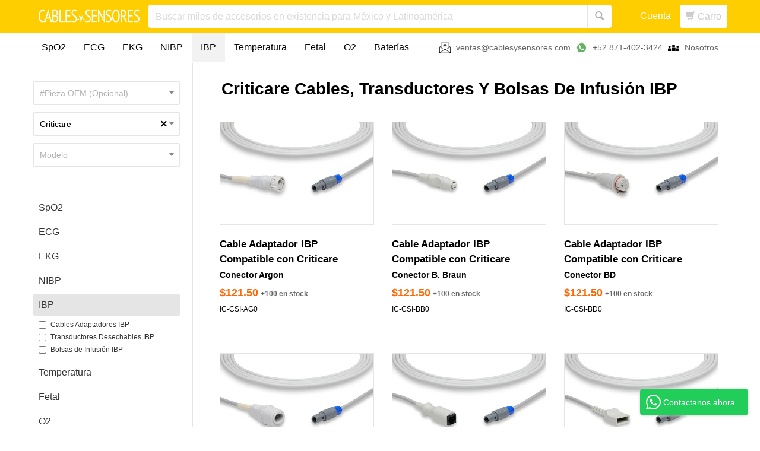

--- FILE ---
content_type: text/html; charset=utf-8
request_url: https://www.cablesysensores.com/collections/ibp/manufacturer-criticare
body_size: 49688
content:
<!DOCTYPE html>
<html >
  <head>
    <script>window.wcp_metafields = {};
    
      window.wcp_discount_value = 1; 
  </script>
    
    <meta http-equiv="X-UA-Compatible" content="IE=edge" />



<title>Criticare IBP Adaptadores, Extensiones y Transdcutores</title>


  <meta name="ahrefs-site-verification" content="e641b6c23b6ca9b76ed3b96a720bd87afe875865df5946f94c30b2de5badf4b3">















<link rel="alternate" href="https://www.cablesandsensors.comfalse/manufacturer-criticare" hreflang="x-default">
<link rel="alternate" href="https://www.cablesandsensors.comfalse/manufacturer-criticare" hreflang="en">
<link rel="alternate" href="https://www.cablesandsensors.comfalse/manufacturer-criticare" hreflang="en-us">
<link rel="alternate" href="https://www.cablesandsensors.comfalse/manufacturer-criticare" hreflang="en-ca">
<link rel="alternate" href="https://www.cablesandsensors.eufalse/manufacturer-criticare" hreflang="en-at">
<link rel="alternate" href="https://www.cablesandsensors.eufalse/manufacturer-criticare" hreflang="en-be">
<link rel="alternate" href="https://www.cablesandsensors.eufalse/manufacturer-criticare" hreflang="en-bg">
<link rel="alternate" href="https://www.cablesandsensors.eufalse/manufacturer-criticare" hreflang="en-ch">
<link rel="alternate" href="https://www.cablesandsensors.eufalse/manufacturer-criticare" hreflang="en-cy">
<link rel="alternate" href="https://www.cablesandsensors.eufalse/manufacturer-criticare" hreflang="en-cz">
<link rel="alternate" href="https://www.cablesandsensors.eufalse/manufacturer-criticare" hreflang="en-de">
<link rel="alternate" href="https://www.cablesandsensors.eufalse/manufacturer-criticare" hreflang="en-dk">
<link rel="alternate" href="https://www.cablesandsensors.eufalse/manufacturer-criticare" hreflang="en-ee">
<link rel="alternate" href="https://www.cablesandsensors.eufalse/manufacturer-criticare" hreflang="en-es">
<link rel="alternate" href="https://www.cablesandsensors.eufalse/manufacturer-criticare" hreflang="en-fi">
<link rel="alternate" href="https://www.cablesandsensors.eufalse/manufacturer-criticare" hreflang="en-fr">
<link rel="alternate" href="https://www.cablesandsensors.eufalse/manufacturer-criticare" hreflang="en-gb">
<link rel="alternate" href="https://www.cablesandsensors.eufalse/manufacturer-criticare" hreflang="en-gr">
<link rel="alternate" href="https://www.cablesandsensors.eufalse/manufacturer-criticare" hreflang="en-hr">
<link rel="alternate" href="https://www.cablesandsensors.eufalse/manufacturer-criticare" hreflang="en-hu">
<link rel="alternate" href="https://www.cablesandsensors.eufalse/manufacturer-criticare" hreflang="en-ie">
<link rel="alternate" href="https://www.cablesandsensors.eufalse/manufacturer-criticare" hreflang="en-is">
<link rel="alternate" href="https://www.cablesandsensors.eufalse/manufacturer-criticare" hreflang="en-it">
<link rel="alternate" href="https://www.cablesandsensors.eufalse/manufacturer-criticare" hreflang="en-lu">
<link rel="alternate" href="https://www.cablesandsensors.eufalse/manufacturer-criticare" hreflang="en-lv">
<link rel="alternate" href="https://www.cablesandsensors.eufalse/manufacturer-criticare" hreflang="en-mt">
<link rel="alternate" href="https://www.cablesandsensors.eufalse/manufacturer-criticare" hreflang="en-nl">
<link rel="alternate" href="https://www.cablesandsensors.eufalse/manufacturer-criticare" hreflang="en-no">
<link rel="alternate" href="https://www.cablesandsensors.eufalse/manufacturer-criticare" hreflang="en-pl">
<link rel="alternate" href="https://www.cablesandsensors.eufalse/manufacturer-criticare" hreflang="en-pt">
<link rel="alternate" href="https://www.cablesandsensors.eufalse/manufacturer-criticare" hreflang="en-ro">
<link rel="alternate" href="https://www.cablesandsensors.eufalse/manufacturer-criticare" hreflang="en-se">
<link rel="alternate" href="https://www.cablesandsensors.eufalse/manufacturer-criticare" hreflang="en-si">
<link rel="alternate" href="https://www.cablesandsensors.eufalse/manufacturer-criticare" hreflang="en-sk">
<link rel="alternate" href="https://www.cablesandsensors.eufalse/manufacturer-criticare" hreflang="en-tr">






<meta name="description" content="High-quality Criticare IBP Adaptadores, Extensiones y Transdcutores at a low price. Excellent customer service + same-day shipping. Easily find your part &amp; verify compatibility.">




  

  
  
  
  

  <script>
    console.log('trunk: https://www.cablesysensores.com', 'collection: /collections/ibp', 'filter: manufacturer-criticare');
  </script>

  

    <script>
      console.log('manufacturer tag present');
    </script>

    
      <script>
        console.log('top level, leaving as is');
      </script>
    

  



<script>
  console.log('https://www.cablesysensores.com/collections/ibp/manufacturer-criticare');
</script>

<link rel="canonical" href="https://www.cablesysensores.com/collections/ibp/manufacturer-criticare" />
<meta name="google-site-verification" content="qdIW0Me7_0X2sIRgepdpur_zU748Ynb0_Rf-4uhnmXk" />

<meta property="og:title" content="Criticare IBP Adaptadores, Extensiones y Transdcutores | Cables y Sensores Latam (new)" />


  
  
  
    <meta property="og:description" content="Bienvenido a su ventanilla única de suministros para la monitorización de pacientes de alta calidad: ¡Cables y sensores! Si necesita reemplazar sus implementos o dispositivos de presión arterial invasiva (IBP) existentes, tómese un tiempo y explore nuestra selección de opciones de cable transductor adaptador IBP, cable" />
  


<meta property="og:url" content="https://www.cablesysensores.com/collections/ibp/manufacturer-criticare" />

<meta property="og:type" content="website" />


  <meta property="og:image" content="http://www.cablesysensores.com/cdn/shop/t/39/assets/logo-seo-cns.png?v=81495788931547875531607462199" />
  <meta property="og:image:secure_url" content="https://www.cablesysensores.com/cdn/shop/t/39/assets/logo-seo-cns.png?v=81495788931547875531607462199" />

<meta property="og:site_name" content="Cables y Sensores Latam (new)" />

<meta name="author" content="Cables y Sensores Latam (new)">



<meta name="viewport" content="width=device-width, initial-scale=1.0">


    

    <link rel="shortcut icon" href="//www.cablesysensores.com/cdn/shop/t/39/assets/favicon.png?v=57030326859565848351607462249" type="image/png"/>
    <link href="//www.cablesysensores.com/cdn/shop/t/39/assets/_base.scss.css?v=101988066067977100131750959495" rel="stylesheet" type="text/css" media="all" />
    
      <link href="//www.cablesysensores.com/cdn/shop/t/39/assets/exit-intent-popup.scss.css?v=17783871959558647551607462232" rel="stylesheet" type="text/css" media="all" />
    

    <script src="//www.cablesysensores.com/cdn/shop/t/39/assets/_head.js?v=51725882986099823321607462179" type="text/javascript"></script>

    <!--[if lt IE 9]>
    <script src="//code.jquery.com/jquery-1.11.1.min.js"></script>
    <script src="//www.cablesysensores.com/cdn/shop/t/39/assets/respond.min.js?v=132206552216118925001607462182" type="text/javascript"></script>
    <link href="//www.cablesysensores.com/cdn/shop/t/39/assets/respond-proxy.html" id="respond-proxy" rel="respond-proxy" />
    <link href="https://www.cablesysensores.com/search?q=" id="respond-redirect" rel="respond-redirect" />
    <script src="https://www.cablesysensores.com/search?q=" type="text/javascript"></script>
  <![endif]-->

    

    

    <script>
  var Shopify = Shopify || {};
  Shopify.settings = {
    enable_image_zoom         : true,
    enable_image_lightbox     : false,
    free_shipping_threshold   : 20000.0
  };
</script>
    

    
    

    


    

    

    

    <script>window.performance && window.performance.mark && window.performance.mark('shopify.content_for_header.start');</script><meta id="shopify-digital-wallet" name="shopify-digital-wallet" content="/50540511417/digital_wallets/dialog">
<meta name="shopify-checkout-api-token" content="6b491945205166309dae27825f127496">
<meta id="in-context-paypal-metadata" data-shop-id="50540511417" data-venmo-supported="false" data-environment="production" data-locale="es_ES" data-paypal-v4="true" data-currency="USD">
<link rel="alternate" type="application/atom+xml" title="Feed" href="/collections/ibp/manufacturer-criticare.atom" />
<link rel="alternate" type="application/json+oembed" href="https://www.cablesysensores.com/collections/ibp/manufacturer-criticare.oembed">
<script async="async" src="/checkouts/internal/preloads.js?locale=es-US"></script>
<link rel="preconnect" href="https://shop.app" crossorigin="anonymous">
<script async="async" src="https://shop.app/checkouts/internal/preloads.js?locale=es-US&shop_id=50540511417" crossorigin="anonymous"></script>
<script id="apple-pay-shop-capabilities" type="application/json">{"shopId":50540511417,"countryCode":"US","currencyCode":"USD","merchantCapabilities":["supports3DS"],"merchantId":"gid:\/\/shopify\/Shop\/50540511417","merchantName":"Cables y Sensores Latam (new)","requiredBillingContactFields":["postalAddress","email"],"requiredShippingContactFields":["postalAddress","email"],"shippingType":"shipping","supportedNetworks":["visa","masterCard","amex","discover","elo","jcb"],"total":{"type":"pending","label":"Cables y Sensores Latam (new)","amount":"1.00"},"shopifyPaymentsEnabled":true,"supportsSubscriptions":true}</script>
<script id="shopify-features" type="application/json">{"accessToken":"6b491945205166309dae27825f127496","betas":["rich-media-storefront-analytics"],"domain":"www.cablesysensores.com","predictiveSearch":true,"shopId":50540511417,"locale":"es"}</script>
<script>var Shopify = Shopify || {};
Shopify.shop = "cablesandsensorsla.myshopify.com";
Shopify.locale = "es";
Shopify.currency = {"active":"USD","rate":"1.0"};
Shopify.country = "US";
Shopify.theme = {"name":"Createur Production","id":116813562041,"schema_name":null,"schema_version":null,"theme_store_id":null,"role":"main"};
Shopify.theme.handle = "null";
Shopify.theme.style = {"id":null,"handle":null};
Shopify.cdnHost = "www.cablesysensores.com/cdn";
Shopify.routes = Shopify.routes || {};
Shopify.routes.root = "/";</script>
<script type="module">!function(o){(o.Shopify=o.Shopify||{}).modules=!0}(window);</script>
<script>!function(o){function n(){var o=[];function n(){o.push(Array.prototype.slice.apply(arguments))}return n.q=o,n}var t=o.Shopify=o.Shopify||{};t.loadFeatures=n(),t.autoloadFeatures=n()}(window);</script>
<script>
  window.ShopifyPay = window.ShopifyPay || {};
  window.ShopifyPay.apiHost = "shop.app\/pay";
  window.ShopifyPay.redirectState = null;
</script>
<script id="shop-js-analytics" type="application/json">{"pageType":"collection"}</script>
<script defer="defer" async type="module" src="//www.cablesysensores.com/cdn/shopifycloud/shop-js/modules/v2/client.init-shop-cart-sync_B5knhve2.es.esm.js"></script>
<script defer="defer" async type="module" src="//www.cablesysensores.com/cdn/shopifycloud/shop-js/modules/v2/chunk.common_DUtBTchb.esm.js"></script>
<script type="module">
  await import("//www.cablesysensores.com/cdn/shopifycloud/shop-js/modules/v2/client.init-shop-cart-sync_B5knhve2.es.esm.js");
await import("//www.cablesysensores.com/cdn/shopifycloud/shop-js/modules/v2/chunk.common_DUtBTchb.esm.js");

  window.Shopify.SignInWithShop?.initShopCartSync?.({"fedCMEnabled":true,"windoidEnabled":true});

</script>
<script>
  window.Shopify = window.Shopify || {};
  if (!window.Shopify.featureAssets) window.Shopify.featureAssets = {};
  window.Shopify.featureAssets['shop-js'] = {"shop-cart-sync":["modules/v2/client.shop-cart-sync_Cu3ACRcZ.es.esm.js","modules/v2/chunk.common_DUtBTchb.esm.js"],"init-fed-cm":["modules/v2/client.init-fed-cm_BJrnB9kG.es.esm.js","modules/v2/chunk.common_DUtBTchb.esm.js"],"shop-button":["modules/v2/client.shop-button_CG6GKOD_.es.esm.js","modules/v2/chunk.common_DUtBTchb.esm.js"],"shop-cash-offers":["modules/v2/client.shop-cash-offers_gbZJIl7z.es.esm.js","modules/v2/chunk.common_DUtBTchb.esm.js","modules/v2/chunk.modal_BWJC_e_i.esm.js"],"init-windoid":["modules/v2/client.init-windoid_8ySNSk4Z.es.esm.js","modules/v2/chunk.common_DUtBTchb.esm.js"],"init-shop-email-lookup-coordinator":["modules/v2/client.init-shop-email-lookup-coordinator_wAcB8hvS.es.esm.js","modules/v2/chunk.common_DUtBTchb.esm.js"],"shop-toast-manager":["modules/v2/client.shop-toast-manager_Bg_V7N2L.es.esm.js","modules/v2/chunk.common_DUtBTchb.esm.js"],"shop-login-button":["modules/v2/client.shop-login-button_9GhCXlmE.es.esm.js","modules/v2/chunk.common_DUtBTchb.esm.js","modules/v2/chunk.modal_BWJC_e_i.esm.js"],"avatar":["modules/v2/client.avatar_BTnouDA3.es.esm.js"],"pay-button":["modules/v2/client.pay-button_18xvAuUL.es.esm.js","modules/v2/chunk.common_DUtBTchb.esm.js"],"init-shop-cart-sync":["modules/v2/client.init-shop-cart-sync_B5knhve2.es.esm.js","modules/v2/chunk.common_DUtBTchb.esm.js"],"init-customer-accounts":["modules/v2/client.init-customer-accounts_BuGWnp7m.es.esm.js","modules/v2/client.shop-login-button_9GhCXlmE.es.esm.js","modules/v2/chunk.common_DUtBTchb.esm.js","modules/v2/chunk.modal_BWJC_e_i.esm.js"],"init-shop-for-new-customer-accounts":["modules/v2/client.init-shop-for-new-customer-accounts_B-HfpYBc.es.esm.js","modules/v2/client.shop-login-button_9GhCXlmE.es.esm.js","modules/v2/chunk.common_DUtBTchb.esm.js","modules/v2/chunk.modal_BWJC_e_i.esm.js"],"init-customer-accounts-sign-up":["modules/v2/client.init-customer-accounts-sign-up_C94lauhm.es.esm.js","modules/v2/client.shop-login-button_9GhCXlmE.es.esm.js","modules/v2/chunk.common_DUtBTchb.esm.js","modules/v2/chunk.modal_BWJC_e_i.esm.js"],"checkout-modal":["modules/v2/client.checkout-modal_DUL5NYMv.es.esm.js","modules/v2/chunk.common_DUtBTchb.esm.js","modules/v2/chunk.modal_BWJC_e_i.esm.js"],"shop-follow-button":["modules/v2/client.shop-follow-button_Mw9EIQD1.es.esm.js","modules/v2/chunk.common_DUtBTchb.esm.js","modules/v2/chunk.modal_BWJC_e_i.esm.js"],"lead-capture":["modules/v2/client.lead-capture_DYjuQXkS.es.esm.js","modules/v2/chunk.common_DUtBTchb.esm.js","modules/v2/chunk.modal_BWJC_e_i.esm.js"],"shop-login":["modules/v2/client.shop-login_DK54Bfm6.es.esm.js","modules/v2/chunk.common_DUtBTchb.esm.js","modules/v2/chunk.modal_BWJC_e_i.esm.js"],"payment-terms":["modules/v2/client.payment-terms_JXZtx-3Y.es.esm.js","modules/v2/chunk.common_DUtBTchb.esm.js","modules/v2/chunk.modal_BWJC_e_i.esm.js"]};
</script>
<script>(function() {
  var isLoaded = false;
  function asyncLoad() {
    if (isLoaded) return;
    isLoaded = true;
    var urls = ["https:\/\/cdn.shopify.com\/s\/files\/1\/0683\/1371\/0892\/files\/splmn-shopify-prod-August-31.min.js?v=1693985059\u0026shop=cablesandsensorsla.myshopify.com"];
    for (var i = 0; i < urls.length; i++) {
      var s = document.createElement('script');
      s.type = 'text/javascript';
      s.async = true;
      s.src = urls[i];
      var x = document.getElementsByTagName('script')[0];
      x.parentNode.insertBefore(s, x);
    }
  };
  if(window.attachEvent) {
    window.attachEvent('onload', asyncLoad);
  } else {
    window.addEventListener('load', asyncLoad, false);
  }
})();</script>
<script id="__st">var __st={"a":50540511417,"offset":-21600,"reqid":"5c608fcd-1ae6-4059-8113-60774e5660cf-1768545240","pageurl":"www.cablesysensores.com\/collections\/ibp\/manufacturer-criticare","u":"47e1a068cf29","p":"collection","rtyp":"collection","rid":239110750393};</script>
<script>window.ShopifyPaypalV4VisibilityTracking = true;</script>
<script id="captcha-bootstrap">!function(){'use strict';const t='contact',e='account',n='new_comment',o=[[t,t],['blogs',n],['comments',n],[t,'customer']],c=[[e,'customer_login'],[e,'guest_login'],[e,'recover_customer_password'],[e,'create_customer']],r=t=>t.map((([t,e])=>`form[action*='/${t}']:not([data-nocaptcha='true']) input[name='form_type'][value='${e}']`)).join(','),a=t=>()=>t?[...document.querySelectorAll(t)].map((t=>t.form)):[];function s(){const t=[...o],e=r(t);return a(e)}const i='password',u='form_key',d=['recaptcha-v3-token','g-recaptcha-response','h-captcha-response',i],f=()=>{try{return window.sessionStorage}catch{return}},m='__shopify_v',_=t=>t.elements[u];function p(t,e,n=!1){try{const o=window.sessionStorage,c=JSON.parse(o.getItem(e)),{data:r}=function(t){const{data:e,action:n}=t;return t[m]||n?{data:e,action:n}:{data:t,action:n}}(c);for(const[e,n]of Object.entries(r))t.elements[e]&&(t.elements[e].value=n);n&&o.removeItem(e)}catch(o){console.error('form repopulation failed',{error:o})}}const l='form_type',E='cptcha';function T(t){t.dataset[E]=!0}const w=window,h=w.document,L='Shopify',v='ce_forms',y='captcha';let A=!1;((t,e)=>{const n=(g='f06e6c50-85a8-45c8-87d0-21a2b65856fe',I='https://cdn.shopify.com/shopifycloud/storefront-forms-hcaptcha/ce_storefront_forms_captcha_hcaptcha.v1.5.2.iife.js',D={infoText:'Protegido por hCaptcha',privacyText:'Privacidad',termsText:'Términos'},(t,e,n)=>{const o=w[L][v],c=o.bindForm;if(c)return c(t,g,e,D).then(n);var r;o.q.push([[t,g,e,D],n]),r=I,A||(h.body.append(Object.assign(h.createElement('script'),{id:'captcha-provider',async:!0,src:r})),A=!0)});var g,I,D;w[L]=w[L]||{},w[L][v]=w[L][v]||{},w[L][v].q=[],w[L][y]=w[L][y]||{},w[L][y].protect=function(t,e){n(t,void 0,e),T(t)},Object.freeze(w[L][y]),function(t,e,n,w,h,L){const[v,y,A,g]=function(t,e,n){const i=e?o:[],u=t?c:[],d=[...i,...u],f=r(d),m=r(i),_=r(d.filter((([t,e])=>n.includes(e))));return[a(f),a(m),a(_),s()]}(w,h,L),I=t=>{const e=t.target;return e instanceof HTMLFormElement?e:e&&e.form},D=t=>v().includes(t);t.addEventListener('submit',(t=>{const e=I(t);if(!e)return;const n=D(e)&&!e.dataset.hcaptchaBound&&!e.dataset.recaptchaBound,o=_(e),c=g().includes(e)&&(!o||!o.value);(n||c)&&t.preventDefault(),c&&!n&&(function(t){try{if(!f())return;!function(t){const e=f();if(!e)return;const n=_(t);if(!n)return;const o=n.value;o&&e.removeItem(o)}(t);const e=Array.from(Array(32),(()=>Math.random().toString(36)[2])).join('');!function(t,e){_(t)||t.append(Object.assign(document.createElement('input'),{type:'hidden',name:u})),t.elements[u].value=e}(t,e),function(t,e){const n=f();if(!n)return;const o=[...t.querySelectorAll(`input[type='${i}']`)].map((({name:t})=>t)),c=[...d,...o],r={};for(const[a,s]of new FormData(t).entries())c.includes(a)||(r[a]=s);n.setItem(e,JSON.stringify({[m]:1,action:t.action,data:r}))}(t,e)}catch(e){console.error('failed to persist form',e)}}(e),e.submit())}));const S=(t,e)=>{t&&!t.dataset[E]&&(n(t,e.some((e=>e===t))),T(t))};for(const o of['focusin','change'])t.addEventListener(o,(t=>{const e=I(t);D(e)&&S(e,y())}));const B=e.get('form_key'),M=e.get(l),P=B&&M;t.addEventListener('DOMContentLoaded',(()=>{const t=y();if(P)for(const e of t)e.elements[l].value===M&&p(e,B);[...new Set([...A(),...v().filter((t=>'true'===t.dataset.shopifyCaptcha))])].forEach((e=>S(e,t)))}))}(h,new URLSearchParams(w.location.search),n,t,e,['guest_login'])})(!0,!0)}();</script>
<script integrity="sha256-4kQ18oKyAcykRKYeNunJcIwy7WH5gtpwJnB7kiuLZ1E=" data-source-attribution="shopify.loadfeatures" defer="defer" src="//www.cablesysensores.com/cdn/shopifycloud/storefront/assets/storefront/load_feature-a0a9edcb.js" crossorigin="anonymous"></script>
<script crossorigin="anonymous" defer="defer" src="//www.cablesysensores.com/cdn/shopifycloud/storefront/assets/shopify_pay/storefront-65b4c6d7.js?v=20250812"></script>
<script data-source-attribution="shopify.dynamic_checkout.dynamic.init">var Shopify=Shopify||{};Shopify.PaymentButton=Shopify.PaymentButton||{isStorefrontPortableWallets:!0,init:function(){window.Shopify.PaymentButton.init=function(){};var t=document.createElement("script");t.src="https://www.cablesysensores.com/cdn/shopifycloud/portable-wallets/latest/portable-wallets.es.js",t.type="module",document.head.appendChild(t)}};
</script>
<script data-source-attribution="shopify.dynamic_checkout.buyer_consent">
  function portableWalletsHideBuyerConsent(e){var t=document.getElementById("shopify-buyer-consent"),n=document.getElementById("shopify-subscription-policy-button");t&&n&&(t.classList.add("hidden"),t.setAttribute("aria-hidden","true"),n.removeEventListener("click",e))}function portableWalletsShowBuyerConsent(e){var t=document.getElementById("shopify-buyer-consent"),n=document.getElementById("shopify-subscription-policy-button");t&&n&&(t.classList.remove("hidden"),t.removeAttribute("aria-hidden"),n.addEventListener("click",e))}window.Shopify?.PaymentButton&&(window.Shopify.PaymentButton.hideBuyerConsent=portableWalletsHideBuyerConsent,window.Shopify.PaymentButton.showBuyerConsent=portableWalletsShowBuyerConsent);
</script>
<script data-source-attribution="shopify.dynamic_checkout.cart.bootstrap">document.addEventListener("DOMContentLoaded",(function(){function t(){return document.querySelector("shopify-accelerated-checkout-cart, shopify-accelerated-checkout")}if(t())Shopify.PaymentButton.init();else{new MutationObserver((function(e,n){t()&&(Shopify.PaymentButton.init(),n.disconnect())})).observe(document.body,{childList:!0,subtree:!0})}}));
</script>
<link id="shopify-accelerated-checkout-styles" rel="stylesheet" media="screen" href="https://www.cablesysensores.com/cdn/shopifycloud/portable-wallets/latest/accelerated-checkout-backwards-compat.css" crossorigin="anonymous">
<style id="shopify-accelerated-checkout-cart">
        #shopify-buyer-consent {
  margin-top: 1em;
  display: inline-block;
  width: 100%;
}

#shopify-buyer-consent.hidden {
  display: none;
}

#shopify-subscription-policy-button {
  background: none;
  border: none;
  padding: 0;
  text-decoration: underline;
  font-size: inherit;
  cursor: pointer;
}

#shopify-subscription-policy-button::before {
  box-shadow: none;
}

      </style>

<script>window.performance && window.performance.mark && window.performance.mark('shopify.content_for_header.end');</script>

    

    
    
    <script src="//www.cablesysensores.com/cdn/shop/t/39/assets/lazysizes.min.js?v=24527398761200868811607462250" async></script>
    <style>
      .lazyload,
      .lazyloading {
        opacity: 0
      }
    
      .lazyloaded {
        opacity: 1;
        transition: opacity.3s
      }
    </style>
    
    <script>
    if(localStorage['collection'] == ""){
    	localStorage['collection'] = 'ibp';
    } else {
      if( localStorage['collection'] != "ibp" ){
      		localStorage.removeItem("filters");
      		localStorage['collection'] = 'ibp';
            localStorage['prevpage'] = 1;
       }
    }
    var collectionurl = "";
    var filterstring = "";  
    var newurl = "";
    
    
    
    
     
    
    
     
      
    if(collectionurl != "" && filterstring != ""){
      newurl = collectionurl+"?filter="+filterstring;
      location.href = newurl; 
    }
    </script>
    <style>
@media(max-width: 991px){
 header#site-header.d-none {
    display: block!important;
    height: 0;
    overflow: hidden;
    }
    }
</style>
  <link href="https://monorail-edge.shopifysvc.com" rel="dns-prefetch">
<script>(function(){if ("sendBeacon" in navigator && "performance" in window) {try {var session_token_from_headers = performance.getEntriesByType('navigation')[0].serverTiming.find(x => x.name == '_s').description;} catch {var session_token_from_headers = undefined;}var session_cookie_matches = document.cookie.match(/_shopify_s=([^;]*)/);var session_token_from_cookie = session_cookie_matches && session_cookie_matches.length === 2 ? session_cookie_matches[1] : "";var session_token = session_token_from_headers || session_token_from_cookie || "";function handle_abandonment_event(e) {var entries = performance.getEntries().filter(function(entry) {return /monorail-edge.shopifysvc.com/.test(entry.name);});if (!window.abandonment_tracked && entries.length === 0) {window.abandonment_tracked = true;var currentMs = Date.now();var navigation_start = performance.timing.navigationStart;var payload = {shop_id: 50540511417,url: window.location.href,navigation_start,duration: currentMs - navigation_start,session_token,page_type: "collection"};window.navigator.sendBeacon("https://monorail-edge.shopifysvc.com/v1/produce", JSON.stringify({schema_id: "online_store_buyer_site_abandonment/1.1",payload: payload,metadata: {event_created_at_ms: currentMs,event_sent_at_ms: currentMs}}));}}window.addEventListener('pagehide', handle_abandonment_event);}}());</script>
<script id="web-pixels-manager-setup">(function e(e,d,r,n,o){if(void 0===o&&(o={}),!Boolean(null===(a=null===(i=window.Shopify)||void 0===i?void 0:i.analytics)||void 0===a?void 0:a.replayQueue)){var i,a;window.Shopify=window.Shopify||{};var t=window.Shopify;t.analytics=t.analytics||{};var s=t.analytics;s.replayQueue=[],s.publish=function(e,d,r){return s.replayQueue.push([e,d,r]),!0};try{self.performance.mark("wpm:start")}catch(e){}var l=function(){var e={modern:/Edge?\/(1{2}[4-9]|1[2-9]\d|[2-9]\d{2}|\d{4,})\.\d+(\.\d+|)|Firefox\/(1{2}[4-9]|1[2-9]\d|[2-9]\d{2}|\d{4,})\.\d+(\.\d+|)|Chrom(ium|e)\/(9{2}|\d{3,})\.\d+(\.\d+|)|(Maci|X1{2}).+ Version\/(15\.\d+|(1[6-9]|[2-9]\d|\d{3,})\.\d+)([,.]\d+|)( \(\w+\)|)( Mobile\/\w+|) Safari\/|Chrome.+OPR\/(9{2}|\d{3,})\.\d+\.\d+|(CPU[ +]OS|iPhone[ +]OS|CPU[ +]iPhone|CPU IPhone OS|CPU iPad OS)[ +]+(15[._]\d+|(1[6-9]|[2-9]\d|\d{3,})[._]\d+)([._]\d+|)|Android:?[ /-](13[3-9]|1[4-9]\d|[2-9]\d{2}|\d{4,})(\.\d+|)(\.\d+|)|Android.+Firefox\/(13[5-9]|1[4-9]\d|[2-9]\d{2}|\d{4,})\.\d+(\.\d+|)|Android.+Chrom(ium|e)\/(13[3-9]|1[4-9]\d|[2-9]\d{2}|\d{4,})\.\d+(\.\d+|)|SamsungBrowser\/([2-9]\d|\d{3,})\.\d+/,legacy:/Edge?\/(1[6-9]|[2-9]\d|\d{3,})\.\d+(\.\d+|)|Firefox\/(5[4-9]|[6-9]\d|\d{3,})\.\d+(\.\d+|)|Chrom(ium|e)\/(5[1-9]|[6-9]\d|\d{3,})\.\d+(\.\d+|)([\d.]+$|.*Safari\/(?![\d.]+ Edge\/[\d.]+$))|(Maci|X1{2}).+ Version\/(10\.\d+|(1[1-9]|[2-9]\d|\d{3,})\.\d+)([,.]\d+|)( \(\w+\)|)( Mobile\/\w+|) Safari\/|Chrome.+OPR\/(3[89]|[4-9]\d|\d{3,})\.\d+\.\d+|(CPU[ +]OS|iPhone[ +]OS|CPU[ +]iPhone|CPU IPhone OS|CPU iPad OS)[ +]+(10[._]\d+|(1[1-9]|[2-9]\d|\d{3,})[._]\d+)([._]\d+|)|Android:?[ /-](13[3-9]|1[4-9]\d|[2-9]\d{2}|\d{4,})(\.\d+|)(\.\d+|)|Mobile Safari.+OPR\/([89]\d|\d{3,})\.\d+\.\d+|Android.+Firefox\/(13[5-9]|1[4-9]\d|[2-9]\d{2}|\d{4,})\.\d+(\.\d+|)|Android.+Chrom(ium|e)\/(13[3-9]|1[4-9]\d|[2-9]\d{2}|\d{4,})\.\d+(\.\d+|)|Android.+(UC? ?Browser|UCWEB|U3)[ /]?(15\.([5-9]|\d{2,})|(1[6-9]|[2-9]\d|\d{3,})\.\d+)\.\d+|SamsungBrowser\/(5\.\d+|([6-9]|\d{2,})\.\d+)|Android.+MQ{2}Browser\/(14(\.(9|\d{2,})|)|(1[5-9]|[2-9]\d|\d{3,})(\.\d+|))(\.\d+|)|K[Aa][Ii]OS\/(3\.\d+|([4-9]|\d{2,})\.\d+)(\.\d+|)/},d=e.modern,r=e.legacy,n=navigator.userAgent;return n.match(d)?"modern":n.match(r)?"legacy":"unknown"}(),u="modern"===l?"modern":"legacy",c=(null!=n?n:{modern:"",legacy:""})[u],f=function(e){return[e.baseUrl,"/wpm","/b",e.hashVersion,"modern"===e.buildTarget?"m":"l",".js"].join("")}({baseUrl:d,hashVersion:r,buildTarget:u}),m=function(e){var d=e.version,r=e.bundleTarget,n=e.surface,o=e.pageUrl,i=e.monorailEndpoint;return{emit:function(e){var a=e.status,t=e.errorMsg,s=(new Date).getTime(),l=JSON.stringify({metadata:{event_sent_at_ms:s},events:[{schema_id:"web_pixels_manager_load/3.1",payload:{version:d,bundle_target:r,page_url:o,status:a,surface:n,error_msg:t},metadata:{event_created_at_ms:s}}]});if(!i)return console&&console.warn&&console.warn("[Web Pixels Manager] No Monorail endpoint provided, skipping logging."),!1;try{return self.navigator.sendBeacon.bind(self.navigator)(i,l)}catch(e){}var u=new XMLHttpRequest;try{return u.open("POST",i,!0),u.setRequestHeader("Content-Type","text/plain"),u.send(l),!0}catch(e){return console&&console.warn&&console.warn("[Web Pixels Manager] Got an unhandled error while logging to Monorail."),!1}}}}({version:r,bundleTarget:l,surface:e.surface,pageUrl:self.location.href,monorailEndpoint:e.monorailEndpoint});try{o.browserTarget=l,function(e){var d=e.src,r=e.async,n=void 0===r||r,o=e.onload,i=e.onerror,a=e.sri,t=e.scriptDataAttributes,s=void 0===t?{}:t,l=document.createElement("script"),u=document.querySelector("head"),c=document.querySelector("body");if(l.async=n,l.src=d,a&&(l.integrity=a,l.crossOrigin="anonymous"),s)for(var f in s)if(Object.prototype.hasOwnProperty.call(s,f))try{l.dataset[f]=s[f]}catch(e){}if(o&&l.addEventListener("load",o),i&&l.addEventListener("error",i),u)u.appendChild(l);else{if(!c)throw new Error("Did not find a head or body element to append the script");c.appendChild(l)}}({src:f,async:!0,onload:function(){if(!function(){var e,d;return Boolean(null===(d=null===(e=window.Shopify)||void 0===e?void 0:e.analytics)||void 0===d?void 0:d.initialized)}()){var d=window.webPixelsManager.init(e)||void 0;if(d){var r=window.Shopify.analytics;r.replayQueue.forEach((function(e){var r=e[0],n=e[1],o=e[2];d.publishCustomEvent(r,n,o)})),r.replayQueue=[],r.publish=d.publishCustomEvent,r.visitor=d.visitor,r.initialized=!0}}},onerror:function(){return m.emit({status:"failed",errorMsg:"".concat(f," has failed to load")})},sri:function(e){var d=/^sha384-[A-Za-z0-9+/=]+$/;return"string"==typeof e&&d.test(e)}(c)?c:"",scriptDataAttributes:o}),m.emit({status:"loading"})}catch(e){m.emit({status:"failed",errorMsg:(null==e?void 0:e.message)||"Unknown error"})}}})({shopId: 50540511417,storefrontBaseUrl: "https://www.cablesysensores.com",extensionsBaseUrl: "https://extensions.shopifycdn.com/cdn/shopifycloud/web-pixels-manager",monorailEndpoint: "https://monorail-edge.shopifysvc.com/unstable/produce_batch",surface: "storefront-renderer",enabledBetaFlags: ["2dca8a86"],webPixelsConfigList: [{"id":"91553977","eventPayloadVersion":"v1","runtimeContext":"LAX","scriptVersion":"1","type":"CUSTOM","privacyPurposes":["ANALYTICS"],"name":"Google Analytics tag (migrated)"},{"id":"shopify-app-pixel","configuration":"{}","eventPayloadVersion":"v1","runtimeContext":"STRICT","scriptVersion":"0450","apiClientId":"shopify-pixel","type":"APP","privacyPurposes":["ANALYTICS","MARKETING"]},{"id":"shopify-custom-pixel","eventPayloadVersion":"v1","runtimeContext":"LAX","scriptVersion":"0450","apiClientId":"shopify-pixel","type":"CUSTOM","privacyPurposes":["ANALYTICS","MARKETING"]}],isMerchantRequest: false,initData: {"shop":{"name":"Cables y Sensores Latam (new)","paymentSettings":{"currencyCode":"USD"},"myshopifyDomain":"cablesandsensorsla.myshopify.com","countryCode":"US","storefrontUrl":"https:\/\/www.cablesysensores.com"},"customer":null,"cart":null,"checkout":null,"productVariants":[],"purchasingCompany":null},},"https://www.cablesysensores.com/cdn","fcfee988w5aeb613cpc8e4bc33m6693e112",{"modern":"","legacy":""},{"shopId":"50540511417","storefrontBaseUrl":"https:\/\/www.cablesysensores.com","extensionBaseUrl":"https:\/\/extensions.shopifycdn.com\/cdn\/shopifycloud\/web-pixels-manager","surface":"storefront-renderer","enabledBetaFlags":"[\"2dca8a86\"]","isMerchantRequest":"false","hashVersion":"fcfee988w5aeb613cpc8e4bc33m6693e112","publish":"custom","events":"[[\"page_viewed\",{}],[\"collection_viewed\",{\"collection\":{\"id\":\"239110750393\",\"title\":\"Cables, Transductores y Bolsas de Infusión IBP\",\"productVariants\":[{\"price\":{\"amount\":121.5,\"currencyCode\":\"USD\"},\"product\":{\"title\":\"Cable Adaptador IBP Compatible con Criticare\",\"vendor\":\"Cables and Sensors\",\"id\":\"6167055335609\",\"untranslatedTitle\":\"Cable Adaptador IBP Compatible con Criticare\",\"url\":\"\/products\/criticare-compatible-ibp-adapter-cable\",\"type\":\"Cables Adaptadores IBP\"},\"id\":\"39688961884345\",\"image\":{\"src\":\"\/\/www.cablesysensores.com\/cdn\/shop\/products\/IC-CSI-AG0_5a27841e-d09a-4e73-82df-1d9443b4c1c2.jpg?v=1618241538\"},\"sku\":\"IC-CSI-AG0\",\"title\":\"Conector Argon\",\"untranslatedTitle\":\"Conector Argon\"}]}}]]"});</script><script>
  window.ShopifyAnalytics = window.ShopifyAnalytics || {};
  window.ShopifyAnalytics.meta = window.ShopifyAnalytics.meta || {};
  window.ShopifyAnalytics.meta.currency = 'USD';
  var meta = {"products":[{"id":6167055335609,"gid":"gid:\/\/shopify\/Product\/6167055335609","vendor":"Cables and Sensors","type":"Cables Adaptadores IBP","handle":"criticare-compatible-ibp-adapter-cable","variants":[{"id":39688961884345,"price":12150,"name":"Cable Adaptador IBP Compatible con Criticare - Conector Argon","public_title":"Conector Argon","sku":"IC-CSI-AG0"},{"id":39688961917113,"price":12150,"name":"Cable Adaptador IBP Compatible con Criticare - Conector B. Braun","public_title":"Conector B. Braun","sku":"IC-CSI-BB0"},{"id":39688961949881,"price":12150,"name":"Cable Adaptador IBP Compatible con Criticare - Conector BD","public_title":"Conector BD","sku":"IC-CSI-BD0"},{"id":39688961982649,"price":12150,"name":"Cable Adaptador IBP Compatible con Criticare - Conector Edwards","public_title":"Conector Edwards","sku":"IC-CSI-ED0"},{"id":39688962015417,"price":11010,"name":"Cable Adaptador IBP Compatible con Criticare - Conector Medex Abbott","public_title":"Conector Medex Abbott","sku":"IC-CSI-MX0"},{"id":39688962048185,"price":12150,"name":"Cable Adaptador IBP Compatible con Criticare - Conector Utah","public_title":"Conector Utah","sku":"IC-CSI-UT0"},{"id":39688962080953,"price":12150,"name":"Cable Adaptador IBP Compatible con Criticare - Conector Medex Logical","public_title":"Conector Medex Logical","sku":"IC-CSI-MX10"}],"remote":false}],"page":{"pageType":"collection","resourceType":"collection","resourceId":239110750393,"requestId":"5c608fcd-1ae6-4059-8113-60774e5660cf-1768545240"}};
  for (var attr in meta) {
    window.ShopifyAnalytics.meta[attr] = meta[attr];
  }
</script>
<script class="analytics">
  (function () {
    var customDocumentWrite = function(content) {
      var jquery = null;

      if (window.jQuery) {
        jquery = window.jQuery;
      } else if (window.Checkout && window.Checkout.$) {
        jquery = window.Checkout.$;
      }

      if (jquery) {
        jquery('body').append(content);
      }
    };

    var hasLoggedConversion = function(token) {
      if (token) {
        return document.cookie.indexOf('loggedConversion=' + token) !== -1;
      }
      return false;
    }

    var setCookieIfConversion = function(token) {
      if (token) {
        var twoMonthsFromNow = new Date(Date.now());
        twoMonthsFromNow.setMonth(twoMonthsFromNow.getMonth() + 2);

        document.cookie = 'loggedConversion=' + token + '; expires=' + twoMonthsFromNow;
      }
    }

    var trekkie = window.ShopifyAnalytics.lib = window.trekkie = window.trekkie || [];
    if (trekkie.integrations) {
      return;
    }
    trekkie.methods = [
      'identify',
      'page',
      'ready',
      'track',
      'trackForm',
      'trackLink'
    ];
    trekkie.factory = function(method) {
      return function() {
        var args = Array.prototype.slice.call(arguments);
        args.unshift(method);
        trekkie.push(args);
        return trekkie;
      };
    };
    for (var i = 0; i < trekkie.methods.length; i++) {
      var key = trekkie.methods[i];
      trekkie[key] = trekkie.factory(key);
    }
    trekkie.load = function(config) {
      trekkie.config = config || {};
      trekkie.config.initialDocumentCookie = document.cookie;
      var first = document.getElementsByTagName('script')[0];
      var script = document.createElement('script');
      script.type = 'text/javascript';
      script.onerror = function(e) {
        var scriptFallback = document.createElement('script');
        scriptFallback.type = 'text/javascript';
        scriptFallback.onerror = function(error) {
                var Monorail = {
      produce: function produce(monorailDomain, schemaId, payload) {
        var currentMs = new Date().getTime();
        var event = {
          schema_id: schemaId,
          payload: payload,
          metadata: {
            event_created_at_ms: currentMs,
            event_sent_at_ms: currentMs
          }
        };
        return Monorail.sendRequest("https://" + monorailDomain + "/v1/produce", JSON.stringify(event));
      },
      sendRequest: function sendRequest(endpointUrl, payload) {
        // Try the sendBeacon API
        if (window && window.navigator && typeof window.navigator.sendBeacon === 'function' && typeof window.Blob === 'function' && !Monorail.isIos12()) {
          var blobData = new window.Blob([payload], {
            type: 'text/plain'
          });

          if (window.navigator.sendBeacon(endpointUrl, blobData)) {
            return true;
          } // sendBeacon was not successful

        } // XHR beacon

        var xhr = new XMLHttpRequest();

        try {
          xhr.open('POST', endpointUrl);
          xhr.setRequestHeader('Content-Type', 'text/plain');
          xhr.send(payload);
        } catch (e) {
          console.log(e);
        }

        return false;
      },
      isIos12: function isIos12() {
        return window.navigator.userAgent.lastIndexOf('iPhone; CPU iPhone OS 12_') !== -1 || window.navigator.userAgent.lastIndexOf('iPad; CPU OS 12_') !== -1;
      }
    };
    Monorail.produce('monorail-edge.shopifysvc.com',
      'trekkie_storefront_load_errors/1.1',
      {shop_id: 50540511417,
      theme_id: 116813562041,
      app_name: "storefront",
      context_url: window.location.href,
      source_url: "//www.cablesysensores.com/cdn/s/trekkie.storefront.cd680fe47e6c39ca5d5df5f0a32d569bc48c0f27.min.js"});

        };
        scriptFallback.async = true;
        scriptFallback.src = '//www.cablesysensores.com/cdn/s/trekkie.storefront.cd680fe47e6c39ca5d5df5f0a32d569bc48c0f27.min.js';
        first.parentNode.insertBefore(scriptFallback, first);
      };
      script.async = true;
      script.src = '//www.cablesysensores.com/cdn/s/trekkie.storefront.cd680fe47e6c39ca5d5df5f0a32d569bc48c0f27.min.js';
      first.parentNode.insertBefore(script, first);
    };
    trekkie.load(
      {"Trekkie":{"appName":"storefront","development":false,"defaultAttributes":{"shopId":50540511417,"isMerchantRequest":null,"themeId":116813562041,"themeCityHash":"14499421204811060264","contentLanguage":"es","currency":"USD"},"isServerSideCookieWritingEnabled":true,"monorailRegion":"shop_domain","enabledBetaFlags":["65f19447"]},"Session Attribution":{},"S2S":{"facebookCapiEnabled":false,"source":"trekkie-storefront-renderer","apiClientId":580111}}
    );

    var loaded = false;
    trekkie.ready(function() {
      if (loaded) return;
      loaded = true;

      window.ShopifyAnalytics.lib = window.trekkie;

      var originalDocumentWrite = document.write;
      document.write = customDocumentWrite;
      try { window.ShopifyAnalytics.merchantGoogleAnalytics.call(this); } catch(error) {};
      document.write = originalDocumentWrite;

      window.ShopifyAnalytics.lib.page(null,{"pageType":"collection","resourceType":"collection","resourceId":239110750393,"requestId":"5c608fcd-1ae6-4059-8113-60774e5660cf-1768545240","shopifyEmitted":true});

      var match = window.location.pathname.match(/checkouts\/(.+)\/(thank_you|post_purchase)/)
      var token = match? match[1]: undefined;
      if (!hasLoggedConversion(token)) {
        setCookieIfConversion(token);
        window.ShopifyAnalytics.lib.track("Viewed Product Category",{"currency":"USD","category":"Collection: ibp","collectionName":"ibp","collectionId":239110750393,"nonInteraction":true},undefined,undefined,{"shopifyEmitted":true});
      }
    });


        var eventsListenerScript = document.createElement('script');
        eventsListenerScript.async = true;
        eventsListenerScript.src = "//www.cablesysensores.com/cdn/shopifycloud/storefront/assets/shop_events_listener-3da45d37.js";
        document.getElementsByTagName('head')[0].appendChild(eventsListenerScript);

})();</script>
  <script>
  if (!window.ga || (window.ga && typeof window.ga !== 'function')) {
    window.ga = function ga() {
      (window.ga.q = window.ga.q || []).push(arguments);
      if (window.Shopify && window.Shopify.analytics && typeof window.Shopify.analytics.publish === 'function') {
        window.Shopify.analytics.publish("ga_stub_called", {}, {sendTo: "google_osp_migration"});
      }
      console.error("Shopify's Google Analytics stub called with:", Array.from(arguments), "\nSee https://help.shopify.com/manual/promoting-marketing/pixels/pixel-migration#google for more information.");
    };
    if (window.Shopify && window.Shopify.analytics && typeof window.Shopify.analytics.publish === 'function') {
      window.Shopify.analytics.publish("ga_stub_initialized", {}, {sendTo: "google_osp_migration"});
    }
  }
</script>
<script
  defer
  src="https://www.cablesysensores.com/cdn/shopifycloud/perf-kit/shopify-perf-kit-3.0.3.min.js"
  data-application="storefront-renderer"
  data-shop-id="50540511417"
  data-render-region="gcp-us-central1"
  data-page-type="collection"
  data-theme-instance-id="116813562041"
  data-theme-name=""
  data-theme-version=""
  data-monorail-region="shop_domain"
  data-resource-timing-sampling-rate="10"
  data-shs="true"
  data-shs-beacon="true"
  data-shs-export-with-fetch="true"
  data-shs-logs-sample-rate="1"
  data-shs-beacon-endpoint="https://www.cablesysensores.com/api/collect"
></script>
</head>

  <!--[if IE]><body class="page- template-collection-new has-cart has-prices has-top-navbar has-static-top-navbar has-main-menu has-footer banner-main-content-width thumbnails-cropped currencies thumbnail-layout-ordered  is-sold-out
 ie"> <![endif]-->
                <!--[if !(IE)]><!-->
  <body class="page- template-collection-new has-cart has-prices has-top-navbar has-static-top-navbar has-main-menu has-footer banner-main-content-width thumbnails-cropped currencies thumbnail-layout-ordered  is-sold-out
">
    <!--<![endif]-->

    
    <div id="wrap">
      
        


<nav id="navbar-search" class="navbar navbar-default" role="navigation">
  
  <div class="container">
    
    
  
    
    <div class="navbar-header">
      
        <a href="/" class="navbar-brand visible-xs">
          
            <img src="//www.cablesysensores.com/cdn/shop/t/39/assets/Cables-y-Sensores-Logo3.svg?v=94902338730622264211609963028"  alt="Cables y Sensores Logo"  class="navbar-brand-img">
          
        </a>
      
      
        
      		
            <a href="/cart" class="btn btn-default visible-xs-inline-block cartCount dropdown-toggle" id="cart-btn-phone">
              <span class="glyphicon glyphicon-shopping-cart"></span>
            </a>
              
        
      
      
      <button type="button" class="navbar-toggle" data-toggle="collapse" data-target="#search-nav">
        <span class="sr-only">Toggle main navigation</span>
        <span class="icon-bar"></span>
        <span class="icon-bar"></span>
        <span class="icon-bar"></span>
      </button>
      
      
      
      
    </div>
    
    
    
    <div class="collapse navbar-collapse" id="search-nav">
      
      <div class="row">
  <div class="col-sm-3 col-md-3 col-lg-2 hidden-xs">
    <div class="navbar-header">
      
        <a href="/" class="navbar-brand">
          
            <img src="//www.cablesysensores.com/cdn/shop/t/39/assets/Cables-y-Sensores-Logo3.svg?v=94902338730622264211609963028"  alt="Cables y Sensores Logo"  class="navbar-brand-img">
          
        </a>
      
    </div>
  </div>
  
  <div class="col-sm-5 col-md-6 col-lg-8 hidden-xs nogutter">
    <form class="navbar-form navbar-left" role="search" action="/search" method="get" >

      <div class="form-group form-searchbar">
        <div class="input-group">
          
          <input type="hidden" name="type" value="product">
            <input type="text" class="form-control" placeholder="Buscar miles de accesorios en existencia para México y Latinoamérica" name="q" value="">
          <span class="input-group-btn">
            <button type="submit" class="btn btn-addon btn-tertiary">
              <span class="glyphicon glyphicon-search" aria-hidden="true"></span>
            </button>
          </span>
        </div>
      </div>
    </form>
  </div>
  <div class="col-sm-4 col-md-3 col-lg-2">
    <ul class="nav navbar-nav navbar-right">
      <li>
        <a href="/account" class="your-account">Cuenta</a>
      </li>
      
        
          <li>
            <div class="dropdown" id="cart-btn-dropdown">
              <a href="/cart" class="btn btn-default hidden-xs cartCount dropdown-toggle" id="cart-btn">
                <span class="glyphicon glyphicon-shopping-cart"></span>&nbsp;Carro
              </a>
              <div class="dropdown-menu cart-dropdown-panel">
                <div class="dropdown cart-panel">
  <img class="panel-arrow" src="//www.cablesysensores.com/cdn/shop/t/39/assets/icon-notch.svg?v=97933462681289236151607462193">
  <div class="white-fix"></div>
  <div class="panel-body">
    <a href="#" class="crossmark">&times;</a>
    <div class="col-xs-4 nogutter">
      <img src="" id="cart-panel-img">
    </div>
    <div class="col-xs-8">
      <p><strong id="cart-panel-title"></strong> <strong id="cart-panel-variant"></strong> has been added to your Translation missing: es.general.cart</p>
    </div>
  </div>
</div>

              </div>
            </div>
          </li>
        
      
    </ul>
  </div>
  <div class="col-xs-12 visible-xs-block nav-phone-wrap">
    <ul class="nav nav-phone">
    
    
      
      <ul class="nav navbar-nav">
        
        
        



<li class=" dropdown nav-item">
    <a href="/collections/spo2" title="SpO2" class="nav-item-link">
        SpO2
    </a>
    <span class="dropdown-toggle arrow-toggle" data-toggle="dropdown" title="SpO2"></span>
    <ul class="dropdown-menu">
    <li>
        <ul class="list-group submenu-list">
        
        <li id="subnav-link-spo2-1" class="list-group-item submenu-item" data-category="spo2">
            <span class="submenu-link-wrap">
                <a href="/collections/spo2">SpO2</a>
            </span>
        </li>
        
        <li id="subnav-link-spo2-2" class="list-group-item submenu-item" data-category="spo2">
            <span class="submenu-link-wrap">
                <a href="https://cablesandsensorsla.myshopify.com/collections/spo2?filter=sensores-spo2-de-conexion-directa">Sensores SpO2 de Conexión Directa</a>
            </span>
        </li>
        
        <li id="subnav-link-spo2-3" class="list-group-item submenu-item" data-category="spo2">
            <span class="submenu-link-wrap">
                <a href="http://cablesandsensorsla.myshopify.com/collections/spo2?filter=sensores-spo2-cortos">Sensores SpO2 Cortos</a>
            </span>
        </li>
        
        <li id="subnav-link-spo2-4" class="list-group-item submenu-item" data-category="spo2">
            <span class="submenu-link-wrap">
                <a href="http://cablesandsensorsla.myshopify.com/collections/spo2?filter=cables-adaptadores-spo2">Cables Adaptadores SpO2</a>
            </span>
        </li>
        
        <li id="subnav-link-spo2-5" class="list-group-item submenu-item" data-category="spo2">
            <span class="submenu-link-wrap">
                <a href="http://cablesandsensorsla.myshopify.com/collections/spo2?filter=sensores-spo2-desechables">Sensores SpO2 Desechables</a>
            </span>
        </li>
        
        <li id="subnav-link-spo2-6" class="list-group-item submenu-item" data-category="spo2">
            <span class="submenu-link-wrap">
                <a href="http://cablesandsensorsla.myshopify.com/collections/spo2?filter=accesorios-spo2">Accesorios SpO2</a>
            </span>
        </li>
        
        </ul>
    </li>
  </ul>
</li>


        
        
        



<li class=" dropdown nav-item">
    <a href="/collections/ecg" title="ECG" class="nav-item-link">
        ECG
    </a>
    <span class="dropdown-toggle arrow-toggle" data-toggle="dropdown" title="ECG"></span>
    <ul class="dropdown-menu">
    <li>
        <ul class="list-group submenu-list">
        
        <li id="subnav-link-ecg-1" class="list-group-item submenu-item" data-category="ecg">
            <span class="submenu-link-wrap">
                <a href="/collections/ecg/cscecgcd">ECG</a>
            </span>
        </li>
        
        <li id="subnav-link-ecg-2" class="list-group-item submenu-item" data-category="ecg">
            <span class="submenu-link-wrap">
                <a href="http://cablesandsensorsla.myshopify.com/collections/ecg?filter=cables-ecg-de-conexion-directa">Cables ECG de Conexión Directa</a>
            </span>
        </li>
        
        <li id="subnav-link-ecg-3" class="list-group-item submenu-item" data-category="ecg">
            <span class="submenu-link-wrap">
                <a href="http://cablesandsensorsla.myshopify.com/collections/ecg?filter=cables-conductores-ecg-desechables">Cables Conductores ECG Desechables</a>
            </span>
        </li>
        
        <li id="subnav-link-ecg-4" class="list-group-item submenu-item" data-category="ecg">
            <span class="submenu-link-wrap">
                <a href="http://cablesandsensorsla.myshopify.com/collections/ecg?filter=cables-conductores-ecg">Cables Conductores ECG</a>
            </span>
        </li>
        
        <li id="subnav-link-ecg-5" class="list-group-item submenu-item" data-category="ecg">
            <span class="submenu-link-wrap">
                <a href="http://cablesandsensorsla.myshopify.com/collections/ecg?filter=cables-conductores-de-telemetria-ecg">Cables Conductores de Telemetría ECG</a>
            </span>
        </li>
        
        <li id="subnav-link-ecg-6" class="list-group-item submenu-item" data-category="ecg">
            <span class="submenu-link-wrap">
                <a href="http://cablesandsensorsla.myshopify.com/collections/ecg?filter=cables-troncales-ecg">Cables Troncales ECG</a>
            </span>
        </li>
        
        <li id="subnav-link-ecg-7" class="list-group-item submenu-item" data-category="ecg">
            <span class="submenu-link-wrap">
                <a href="http://cablesandsensorsla.myshopify.com/collections/ecg?filter=cables-ecg-de-conexion-directa-desechables">Cables ECG de Conexión Directa Desechables</a>
            </span>
        </li>
        
        <li id="subnav-link-ecg-8" class="list-group-item submenu-item" data-category="ecg">
            <span class="submenu-link-wrap">
                <a href="http://cablesandsensorsla.myshopify.com/collections/ecg?filter=accesorios-ecg">Accesorios ECG</a>
            </span>
        </li>
        
        </ul>
    </li>
  </ul>
</li>


        
        
        



<li class=" dropdown nav-item">
    <a href="/collections/ekg" title="EKG" class="nav-item-link">
        EKG
    </a>
    <span class="dropdown-toggle arrow-toggle" data-toggle="dropdown" title="EKG"></span>
    <ul class="dropdown-menu">
    <li>
        <ul class="list-group submenu-list">
        
        <li id="subnav-link-ekg-1" class="list-group-item submenu-item" data-category="ekg">
            <span class="submenu-link-wrap">
                <a href="/collections/ekg">EKG</a>
            </span>
        </li>
        
        <li id="subnav-link-ekg-2" class="list-group-item submenu-item" data-category="ekg">
            <span class="submenu-link-wrap">
                <a href="http://cablesandsensorsla.myshopify.com/collections/ekg?filter=cables-ekg-de-conexion-directa">Cables EKG de Conexión Directa</a>
            </span>
        </li>
        
        <li id="subnav-link-ekg-3" class="list-group-item submenu-item" data-category="ekg">
            <span class="submenu-link-wrap">
                <a href="http://cablesandsensorsla.myshopify.com/collections/ekg?filter=cables-conductores-ekg">Cables Conductores EKG</a>
            </span>
        </li>
        
        <li id="subnav-link-ekg-4" class="list-group-item submenu-item" data-category="ekg">
            <span class="submenu-link-wrap">
                <a href="http://cablesandsensorsla.myshopify.com/collections/ekg?filter=cables-troncales-ekg">Cables Troncales EKG</a>
            </span>
        </li>
        
        <li id="subnav-link-ekg-5" class="list-group-item submenu-item" data-category="ekg">
            <span class="submenu-link-wrap">
                <a href="http://cablesandsensorsla.myshopify.com/collections/ekg?filter=accesorios-ekg">Accesorios EKG</a>
            </span>
        </li>
        
        </ul>
    </li>
  </ul>
</li>


        
        
        



<li class=" dropdown nav-item">
    <a href="/collections/nibp" title="NIBP" class="nav-item-link">
        NIBP
    </a>
    <span class="dropdown-toggle arrow-toggle" data-toggle="dropdown" title="NIBP"></span>
    <ul class="dropdown-menu">
    <li>
        <ul class="list-group submenu-list">
        
        <li id="subnav-link-nibp-1" class="list-group-item submenu-item" data-category="nibp">
            <span class="submenu-link-wrap">
                <a href="/collections/nibp">NIBP</a>
            </span>
        </li>
        
        <li id="subnav-link-nibp-2" class="list-group-item submenu-item" data-category="nibp">
            <span class="submenu-link-wrap">
                <a href="http://cablesandsensorsla.myshopify.com/collections/nibp?filter=brazaletes-nibp">Brazaletes NIBP</a>
            </span>
        </li>
        
        <li id="subnav-link-nibp-3" class="list-group-item submenu-item" data-category="nibp">
            <span class="submenu-link-wrap">
                <a href="http://cablesandsensorsla.myshopify.com/collections/nibp?filter=mangueras-nibp">Mangueras NIBP</a>
            </span>
        </li>
        
        <li id="subnav-link-nibp-4" class="list-group-item submenu-item" data-category="nibp">
            <span class="submenu-link-wrap">
                <a href="http://cablesandsensorsla.myshopify.com/collections/nibp?filter=conectores-nibp">Conectores NIBP</a>
            </span>
        </li>
        
        </ul>
    </li>
  </ul>
</li>


        
        
        



<li class="active dropdown nav-item">
    <a href="/collections/ibp" title="IBP" class="nav-item-link">
        IBP
    </a>
    <span class="dropdown-toggle arrow-toggle" data-toggle="dropdown" title="IBP"></span>
    <ul class="dropdown-menu">
    <li>
        <ul class="list-group submenu-list">
        
        <li id="subnav-link-ibp-1" class="list-group-item submenu-item" data-category="ibp">
            <span class="submenu-link-wrap">
                <a href="/collections/ibp">IBP</a>
            </span>
        </li>
        
        <li id="subnav-link-ibp-2" class="list-group-item submenu-item" data-category="ibp">
            <span class="submenu-link-wrap">
                <a href="http://cablesandsensorsla.myshopify.com/collections/ibp?filter=cables-adaptadores-ibp">Cables Adaptadores IBP</a>
            </span>
        </li>
        
        <li id="subnav-link-ibp-3" class="list-group-item submenu-item" data-category="ibp">
            <span class="submenu-link-wrap">
                <a href="http://cablesandsensorsla.myshopify.com/collections/ibp?filter=transductores-desechables-ibp">Transductores Desechables IBP</a>
            </span>
        </li>
        
        <li id="subnav-link-ibp-4" class="list-group-item submenu-item" data-category="ibp">
            <span class="submenu-link-wrap">
                <a href="http://cablesandsensorsla.myshopify.com/collections/ibp?filter=bolsas-de-infusion-ibp">Bolsas de Infusión IBP</a>
            </span>
        </li>
        
        </ul>
    </li>
  </ul>
</li>


        
        
        



<li class=" dropdown nav-item">
    <a href="/collections/temperatura" title="Temperatura" class="nav-item-link">
        Temperatura
    </a>
    <span class="dropdown-toggle arrow-toggle" data-toggle="dropdown" title="Temperatura"></span>
    <ul class="dropdown-menu">
    <li>
        <ul class="list-group submenu-list">
        
        <li id="subnav-link-temperatura-1" class="list-group-item submenu-item" data-category="temperatura">
            <span class="submenu-link-wrap">
                <a href="/collections/temperatura">Temperatura</a>
            </span>
        </li>
        
        <li id="subnav-link-temperatura-2" class="list-group-item submenu-item" data-category="temperatura">
            <span class="submenu-link-wrap">
                <a href="http://cablesandsensorsla.myshopify.com/collections/temperatura?filter=sondas-de-temperatura-reutilizables">Sondas de Temperatura Reutilizables</a>
            </span>
        </li>
        
        <li id="subnav-link-temperatura-3" class="list-group-item submenu-item" data-category="temperatura">
            <span class="submenu-link-wrap">
                <a href="http://cablesandsensorsla.myshopify.com/collections/temperatura?filter=sondas-de-temperatura-desechables">Sondas de Temperatura Desechables</a>
            </span>
        </li>
        
        <li id="subnav-link-temperatura-4" class="list-group-item submenu-item" data-category="temperatura">
            <span class="submenu-link-wrap">
                <a href="http://cablesandsensorsla.myshopify.com/collections/temperatura?filter=adaptadores-de-temperatura">Adaptadores de Temperatura</a>
            </span>
        </li>
        
        <li id="subnav-link-temperatura-5" class="list-group-item submenu-item" data-category="temperatura">
            <span class="submenu-link-wrap">
                <a href="http://cablesandsensorsla.myshopify.com/collections/temperatura?filter=accesorios-de-temperatura">Accesorios de Temperatura</a>
            </span>
        </li>
        
        </ul>
    </li>
  </ul>
</li>


        
        
        



<li class=" dropdown nav-item">
    <a href="/collections/fetal" title="Fetal" class="nav-item-link">
        Fetal
    </a>
    <span class="dropdown-toggle arrow-toggle" data-toggle="dropdown" title="Fetal"></span>
    <ul class="dropdown-menu">
    <li>
        <ul class="list-group submenu-list">
        
        <li id="subnav-link-fetal-1" class="list-group-item submenu-item" data-category="fetal">
            <span class="submenu-link-wrap">
                <a href="/collections/fetal">Fetal</a>
            </span>
        </li>
        
        <li id="subnav-link-fetal-2" class="list-group-item submenu-item" data-category="fetal">
            <span class="submenu-link-wrap">
                <a href="http://cablesandsensorsla.myshopify.com/collections/fetal?filter=transductores-de-ultrasonido">Transductores de Ultrasonido</a>
            </span>
        </li>
        
        <li id="subnav-link-fetal-3" class="list-group-item submenu-item" data-category="fetal">
            <span class="submenu-link-wrap">
                <a href="http://cablesandsensorsla.myshopify.com/collections/fetal?filter=transductores-toco">Transductores Toco</a>
            </span>
        </li>
        
        <li id="subnav-link-fetal-4" class="list-group-item submenu-item" data-category="fetal">
            <span class="submenu-link-wrap">
                <a href="http://cablesandsensorsla.myshopify.com/collections/fetal?filter=cables-de-reparacion-de-transductores">Cables de Reparación de Transductores</a>
            </span>
        </li>
        
        <li id="subnav-link-fetal-5" class="list-group-item submenu-item" data-category="fetal">
            <span class="submenu-link-wrap">
                <a href="http://cablesandsensorsla.myshopify.com/collections/fetal?filter=estuches-de-reparacion-de-transductores">Estuches de Reparación de Transductores</a>
            </span>
        </li>
        
        <li id="subnav-link-fetal-6" class="list-group-item submenu-item" data-category="fetal">
            <span class="submenu-link-wrap">
                <a href="http://cablesandsensorsla.myshopify.com/collections/fetal?filter=accesorios-fetales">Accesorios Fetales</a>
            </span>
        </li>
        
        </ul>
    </li>
  </ul>
</li>


        
        
        



<li class=" dropdown nav-item">
    <a href="/collections/o2" title="O2" class="nav-item-link">
        O2
    </a>
    <span class="dropdown-toggle arrow-toggle" data-toggle="dropdown" title="O2"></span>
    <ul class="dropdown-menu">
    <li>
        <ul class="list-group submenu-list">
        
        <li id="subnav-link-o2-1" class="list-group-item submenu-item" data-category="o2">
            <span class="submenu-link-wrap">
                <a href="/collections/o2">O2</a>
            </span>
        </li>
        
        <li id="subnav-link-o2-2" class="list-group-item submenu-item" data-category="o2">
            <span class="submenu-link-wrap">
                <a href="http://cablesandsensorsla.myshopify.com/collections/o2?filter=sensores-de-oxigeno">Sensores de Oxígeno</a>
            </span>
        </li>
        
        <li id="subnav-link-o2-3" class="list-group-item submenu-item" data-category="o2">
            <span class="submenu-link-wrap">
                <a href="http://cablesandsensorsla.myshopify.com/collections/o2?filter=sensores-de-flujo">Sensores de Flujo</a>
            </span>
        </li>
        
        <li id="subnav-link-o2-4" class="list-group-item submenu-item" data-category="o2">
            <span class="submenu-link-wrap">
                <a href="http://cablesandsensorsla.myshopify.com/collections/o2?filter=sensores-etco2">Sensores EtCO2</a>
            </span>
        </li>
        
        </ul>
    </li>
  </ul>
</li>


        
        
        

<li class="">
    <a href="/pages/desechables" title="Baterías">Baterías</a>
</li>


        
      </ul>
      
    
    </ul>
  </div>
  
</div>

<script>
  $(document).ready(function(){
    if ($('.nav-phone').length) {
      $('.nav-item .dropdown-menu').on('click', function(event) {
        event.stopPropagation();
      });
      $('.nav-item.dropdown').on('click', function(event) {
        if (!$(event.target).is('.arrow-toggle')) {
          event.stopPropagation();
        }
      });
    }
  });
</script>

      
    </div>
    
    <div class="row visible-xs">
      <div class="col-xs-12">
        <form role="search" action="/search" method="get">
          <div class="form-group form-searchbar">
            <div class="input-group">
              <input type="hidden" name="view" value="spring">
              <input type="text" class="form-control searchspring-query" placeholder="Buscar miles de accesorios en existencia para México y Latinoamérica" name="q" autocomplete="off" value="">
              <span class="input-group-btn">
                <button type="submit" class="btn btn-addon btn-tertiary">
                  <span class="glyphicon glyphicon-search" aria-hidden="true"></span>
                </button>
              </span>
            </div>
          </div>
        </form>
      </div>
    </div>
    
    
    
  </div>
  
</nav>

        <div id="content">
          
          
            
              <div class="nav-main-wrap">
                <div class="container">
                  


<nav id="navbar-main" class="navbar navbar-default hidden-xs" role="navigation">
  
    
  
    
    
    
    <div class="collapse navbar-collapse" id="main-nav">
      
      

  
  <ul class="nav navbar-nav navbar-left">
    
        
        

  
  
  <li class=" dropdown">
    <a href="#" title="SpO2" class="dropdown-toggle hidden-lg" data-toggle="dropdown">
      SpO2
    </a>
    <a href="/collections/spo2" title="SpO2" class="visible-lg-block">
      SpO2
    </a>
    <ul class="dropdown-menu imaged-menu">
      <li>
        <div class="row">
          <div class="col-xs-12 col-md-6">
            <ul class="list-group">
              
                
                <li id="subnav-link-spo2-1" class="list-group-item hidden-lg" data-category="spo2" data-img-src="//www.cablesysensores.com/cdn/shop/t/39/assets/subnav-spo2-1_200x.jpg?v=102698131963343342191607463151">
                  <a href="/collections/spo2">SpO2</a>
                </li>
              
                
                <li id="subnav-link-spo2-2" class="list-group-item" data-category="spo2" data-img-src="//www.cablesysensores.com/cdn/shop/t/39/assets/subnav-spo2-2_200x.jpg?v=144047273158167869131607463261">
                  <a href="https://cablesandsensorsla.myshopify.com/collections/spo2?filter=sensores-spo2-de-conexion-directa">Sensores SpO2 de Conexión Directa</a>
                </li>
              
                
                <li id="subnav-link-spo2-3" class="list-group-item" data-category="spo2" data-img-src="//www.cablesysensores.com/cdn/shop/t/39/assets/subnav-spo2-3_200x.jpg?v=91853772090416048781607463258">
                  <a href="http://cablesandsensorsla.myshopify.com/collections/spo2?filter=sensores-spo2-cortos">Sensores SpO2 Cortos</a>
                </li>
              
                
                <li id="subnav-link-spo2-4" class="list-group-item" data-category="spo2" data-img-src="//www.cablesysensores.com/cdn/shop/t/39/assets/subnav-spo2-4_200x.jpg?v=94946784625602317841607462173">
                  <a href="http://cablesandsensorsla.myshopify.com/collections/spo2?filter=cables-adaptadores-spo2">Cables Adaptadores SpO2</a>
                </li>
              
                
                <li id="subnav-link-spo2-5" class="list-group-item" data-category="spo2" data-img-src="//www.cablesysensores.com/cdn/shop/t/39/assets/subnav-spo2-5_200x.jpg?v=44851238209133769851607463864">
                  <a href="http://cablesandsensorsla.myshopify.com/collections/spo2?filter=sensores-spo2-desechables">Sensores SpO2 Desechables</a>
                </li>
              
                
                <li id="subnav-link-spo2-6" class="list-group-item" data-category="spo2" data-img-src="//www.cablesysensores.com/cdn/shop/t/39/assets/subnav-spo2-6_200x.jpg?v=29445280038202648171607462190">
                  <a href="http://cablesandsensorsla.myshopify.com/collections/spo2?filter=accesorios-spo2">Accesorios SpO2</a>
                </li>
              
            </ul>
          </div>
          <div class="col-xs-12 col-md-6 menu-image">
            <div class="dropdown-category-img-wrap">
              <a href="" class="subnav-img-link"><img id="subnav-img-spo2" data-src="//www.cablesysensores.com/cdn/shop/t/39/assets/subnav-spo2-1_200x.jpg?v=102698131963343342191607463151" alt="Image 1" width="150px" class="lazyload"></a>
            </div>
          </div>
        </div>
      </li>
    </ul>
  </li>


    
        
        

  
  
  <li class=" dropdown">
    <a href="#" title="ECG" class="dropdown-toggle hidden-lg" data-toggle="dropdown">
      ECG
    </a>
    <a href="/collections/ecg" title="ECG" class="visible-lg-block">
      ECG
    </a>
    <ul class="dropdown-menu imaged-menu">
      <li>
        <div class="row">
          <div class="col-xs-12 col-md-6">
            <ul class="list-group">
              
                
                <li id="subnav-link-ecg-1" class="list-group-item hidden-lg" data-category="ecg" data-img-src="//www.cablesysensores.com/cdn/shop/t/39/assets/subnav-ecg-1_200x.jpg?v=1169376312246697491607462238">
                  <a href="/collections/ecg/cscecgcd">ECG</a>
                </li>
              
                
                <li id="subnav-link-ecg-2" class="list-group-item" data-category="ecg" data-img-src="//www.cablesysensores.com/cdn/shop/t/39/assets/subnav-ecg-2_200x.jpg?v=87615016446599473541607463295">
                  <a href="http://cablesandsensorsla.myshopify.com/collections/ecg?filter=cables-ecg-de-conexion-directa">Cables ECG de Conexión Directa</a>
                </li>
              
                
                <li id="subnav-link-ecg-3" class="list-group-item" data-category="ecg" data-img-src="//www.cablesysensores.com/cdn/shop/t/39/assets/subnav-ecg-3_200x.jpg?v=43042040106610365771607462230">
                  <a href="http://cablesandsensorsla.myshopify.com/collections/ecg?filter=cables-conductores-ecg-desechables">Cables Conductores ECG Desechables</a>
                </li>
              
                
                <li id="subnav-link-ecg-4" class="list-group-item" data-category="ecg" data-img-src="//www.cablesysensores.com/cdn/shop/t/39/assets/subnav-ecg-4_200x.jpg?v=125676274362471935031607462192">
                  <a href="http://cablesandsensorsla.myshopify.com/collections/ecg?filter=cables-conductores-ecg">Cables Conductores ECG</a>
                </li>
              
                
                <li id="subnav-link-ecg-5" class="list-group-item" data-category="ecg" data-img-src="//www.cablesysensores.com/cdn/shop/t/39/assets/subnav-ecg-5_200x.jpg?v=16164185193640475061607463242">
                  <a href="http://cablesandsensorsla.myshopify.com/collections/ecg?filter=cables-conductores-de-telemetria-ecg">Cables Conductores de Telemetría ECG</a>
                </li>
              
                
                <li id="subnav-link-ecg-6" class="list-group-item" data-category="ecg" data-img-src="//www.cablesysensores.com/cdn/shop/t/39/assets/subnav-ecg-6_200x.jpg?v=12313238285106912161607462211">
                  <a href="http://cablesandsensorsla.myshopify.com/collections/ecg?filter=cables-troncales-ecg">Cables Troncales ECG</a>
                </li>
              
                
                <li id="subnav-link-ecg-7" class="list-group-item" data-category="ecg" data-img-src="//www.cablesysensores.com/cdn/shop/t/39/assets/subnav-ecg-7_200x.jpg?v=13518226877562309661607462236">
                  <a href="http://cablesandsensorsla.myshopify.com/collections/ecg?filter=cables-ecg-de-conexion-directa-desechables">Cables ECG de Conexión Directa Desechables</a>
                </li>
              
                
                <li id="subnav-link-ecg-8" class="list-group-item" data-category="ecg" data-img-src="//www.cablesysensores.com/cdn/shop/t/39/assets/subnav-ecg-8_200x.jpg?v=147311179217391438901607462201">
                  <a href="http://cablesandsensorsla.myshopify.com/collections/ecg?filter=accesorios-ecg">Accesorios ECG</a>
                </li>
              
            </ul>
          </div>
          <div class="col-xs-12 col-md-6 menu-image">
            <div class="dropdown-category-img-wrap">
              <a href="" class="subnav-img-link"><img id="subnav-img-ecg" data-src="//www.cablesysensores.com/cdn/shop/t/39/assets/subnav-ecg-1_200x.jpg?v=1169376312246697491607462238" alt="Image 1" width="150px" class="lazyload"></a>
            </div>
          </div>
        </div>
      </li>
    </ul>
  </li>


    
        
        

  
  
  <li class=" dropdown">
    <a href="#" title="EKG" class="dropdown-toggle hidden-lg" data-toggle="dropdown">
      EKG
    </a>
    <a href="/collections/ekg" title="EKG" class="visible-lg-block">
      EKG
    </a>
    <ul class="dropdown-menu imaged-menu">
      <li>
        <div class="row">
          <div class="col-xs-12 col-md-6">
            <ul class="list-group">
              
                
                <li id="subnav-link-ekg-1" class="list-group-item hidden-lg" data-category="ekg" data-img-src="//www.cablesysensores.com/cdn/shop/t/39/assets/subnav-ekg-1_200x.jpg?v=32703525938614905551607462239">
                  <a href="/collections/ekg">EKG</a>
                </li>
              
                
                <li id="subnav-link-ekg-2" class="list-group-item" data-category="ekg" data-img-src="//www.cablesysensores.com/cdn/shop/t/39/assets/subnav-ekg-2_200x.jpg?v=156035725580329179741607462197">
                  <a href="http://cablesandsensorsla.myshopify.com/collections/ekg?filter=cables-ekg-de-conexion-directa">Cables EKG de Conexión Directa</a>
                </li>
              
                
                <li id="subnav-link-ekg-3" class="list-group-item" data-category="ekg" data-img-src="//www.cablesysensores.com/cdn/shop/t/39/assets/subnav-ekg-3_200x.jpg?v=1031333954431312181607462186">
                  <a href="http://cablesandsensorsla.myshopify.com/collections/ekg?filter=cables-conductores-ekg">Cables Conductores EKG</a>
                </li>
              
                
                <li id="subnav-link-ekg-4" class="list-group-item" data-category="ekg" data-img-src="//www.cablesysensores.com/cdn/shop/t/39/assets/subnav-ekg-4_200x.jpg?v=96513098911394750051607462238">
                  <a href="http://cablesandsensorsla.myshopify.com/collections/ekg?filter=cables-troncales-ekg">Cables Troncales EKG</a>
                </li>
              
                
                <li id="subnav-link-ekg-5" class="list-group-item" data-category="ekg" data-img-src="//www.cablesysensores.com/cdn/shop/t/39/assets/subnav-ekg-5_200x.jpg?v=77645822253229279611607463207">
                  <a href="http://cablesandsensorsla.myshopify.com/collections/ekg?filter=accesorios-ekg">Accesorios EKG</a>
                </li>
              
            </ul>
          </div>
          <div class="col-xs-12 col-md-6 menu-image">
            <div class="dropdown-category-img-wrap">
              <a href="" class="subnav-img-link"><img id="subnav-img-ekg" data-src="//www.cablesysensores.com/cdn/shop/t/39/assets/subnav-ekg-1_200x.jpg?v=32703525938614905551607462239" alt="Image 1" width="150px" class="lazyload"></a>
            </div>
          </div>
        </div>
      </li>
    </ul>
  </li>


    
        
        

  
  
  <li class=" dropdown">
    <a href="#" title="NIBP" class="dropdown-toggle hidden-lg" data-toggle="dropdown">
      NIBP
    </a>
    <a href="/collections/nibp" title="NIBP" class="visible-lg-block">
      NIBP
    </a>
    <ul class="dropdown-menu imaged-menu">
      <li>
        <div class="row">
          <div class="col-xs-12 col-md-6">
            <ul class="list-group">
              
                
                <li id="subnav-link-nibp-1" class="list-group-item hidden-lg" data-category="nibp" data-img-src="//www.cablesysensores.com/cdn/shop/t/39/assets/subnav-nibp-1_200x.jpg?v=115773919691044156121607463332">
                  <a href="/collections/nibp">NIBP</a>
                </li>
              
                
                <li id="subnav-link-nibp-2" class="list-group-item" data-category="nibp" data-img-src="//www.cablesysensores.com/cdn/shop/t/39/assets/subnav-nibp-2_200x.jpg?v=30548604942332295771607462190">
                  <a href="http://cablesandsensorsla.myshopify.com/collections/nibp?filter=brazaletes-nibp">Brazaletes NIBP</a>
                </li>
              
                
                <li id="subnav-link-nibp-3" class="list-group-item" data-category="nibp" data-img-src="//www.cablesysensores.com/cdn/shop/t/39/assets/subnav-nibp-3_200x.jpg?v=167766280058937005701607462206">
                  <a href="http://cablesandsensorsla.myshopify.com/collections/nibp?filter=mangueras-nibp">Mangueras NIBP</a>
                </li>
              
                
                <li id="subnav-link-nibp-4" class="list-group-item" data-category="nibp" data-img-src="//www.cablesysensores.com/cdn/shop/t/39/assets/subnav-nibp-4_200x.jpg?v=62468845046476165941607462185">
                  <a href="http://cablesandsensorsla.myshopify.com/collections/nibp?filter=conectores-nibp">Conectores NIBP</a>
                </li>
              
            </ul>
          </div>
          <div class="col-xs-12 col-md-6 menu-image">
            <div class="dropdown-category-img-wrap">
              <a href="" class="subnav-img-link"><img id="subnav-img-nibp" data-src="//www.cablesysensores.com/cdn/shop/t/39/assets/subnav-nibp-1_200x.jpg?v=115773919691044156121607463332" alt="Image 1" width="150px" class="lazyload"></a>
            </div>
          </div>
        </div>
      </li>
    </ul>
  </li>


    
        
        

  
  
  <li class="active dropdown">
    <a href="#" title="IBP" class="dropdown-toggle hidden-lg" data-toggle="dropdown">
      IBP
    </a>
    <a href="/collections/ibp" title="IBP" class="visible-lg-block">
      IBP
    </a>
    <ul class="dropdown-menu imaged-menu">
      <li>
        <div class="row">
          <div class="col-xs-12 col-md-6">
            <ul class="list-group">
              
                
                <li id="subnav-link-ibp-1" class="list-group-item hidden-lg" data-category="ibp" data-img-src="//www.cablesysensores.com/cdn/shop/t/39/assets/subnav-ibp-1_200x.jpg?v=121240543642133541101607462209">
                  <a href="/collections/ibp">IBP</a>
                </li>
              
                
                <li id="subnav-link-ibp-2" class="list-group-item" data-category="ibp" data-img-src="//www.cablesysensores.com/cdn/shop/t/39/assets/subnav-ibp-2_200x.jpg?v=28927203547922279681607462182">
                  <a href="http://cablesandsensorsla.myshopify.com/collections/ibp?filter=cables-adaptadores-ibp">Cables Adaptadores IBP</a>
                </li>
              
                
                <li id="subnav-link-ibp-3" class="list-group-item" data-category="ibp" data-img-src="//www.cablesysensores.com/cdn/shop/t/39/assets/subnav-ibp-3_200x.jpg?v=47985475070375488991607462243">
                  <a href="http://cablesandsensorsla.myshopify.com/collections/ibp?filter=transductores-desechables-ibp">Transductores Desechables IBP</a>
                </li>
              
                
                <li id="subnav-link-ibp-4" class="list-group-item" data-category="ibp" data-img-src="//www.cablesysensores.com/cdn/shop/t/39/assets/subnav-ibp-4_200x.jpg?v=178716488316847517711607462179">
                  <a href="http://cablesandsensorsla.myshopify.com/collections/ibp?filter=bolsas-de-infusion-ibp">Bolsas de Infusión IBP</a>
                </li>
              
            </ul>
          </div>
          <div class="col-xs-12 col-md-6 menu-image">
            <div class="dropdown-category-img-wrap">
              <a href="" class="subnav-img-link"><img id="subnav-img-ibp" data-src="//www.cablesysensores.com/cdn/shop/t/39/assets/subnav-ibp-1_200x.jpg?v=121240543642133541101607462209" alt="Image 1" width="150px" class="lazyload"></a>
            </div>
          </div>
        </div>
      </li>
    </ul>
  </li>


    
        
        

  
  
  <li class=" dropdown">
    <a href="#" title="Temperatura" class="dropdown-toggle hidden-lg" data-toggle="dropdown">
      Temperatura
    </a>
    <a href="/collections/temperatura" title="Temperatura" class="visible-lg-block">
      Temperatura
    </a>
    <ul class="dropdown-menu imaged-menu">
      <li>
        <div class="row">
          <div class="col-xs-12 col-md-6">
            <ul class="list-group">
              
                
                <li id="subnav-link-temperatura-1" class="list-group-item hidden-lg" data-category="temperatura" data-img-src="//www.cablesysensores.com/cdn/shop/t/39/assets/subnav-temperatura-1_200x.jpg?v=149978701433380905371612386804">
                  <a href="/collections/temperatura">Temperatura</a>
                </li>
              
                
                <li id="subnav-link-temperatura-2" class="list-group-item" data-category="temperatura" data-img-src="//www.cablesysensores.com/cdn/shop/t/39/assets/subnav-temperatura-2_200x.jpg?v=182112536615442443691612386821">
                  <a href="http://cablesandsensorsla.myshopify.com/collections/temperatura?filter=sondas-de-temperatura-reutilizables">Sondas de Temperatura Reutilizables</a>
                </li>
              
                
                <li id="subnav-link-temperatura-3" class="list-group-item" data-category="temperatura" data-img-src="//www.cablesysensores.com/cdn/shop/t/39/assets/subnav-temperatura-3_200x.jpg?v=155750316057231668921612386842">
                  <a href="http://cablesandsensorsla.myshopify.com/collections/temperatura?filter=sondas-de-temperatura-desechables">Sondas de Temperatura Desechables</a>
                </li>
              
                
                <li id="subnav-link-temperatura-4" class="list-group-item" data-category="temperatura" data-img-src="//www.cablesysensores.com/cdn/shop/t/39/assets/subnav-temperatura-4_200x.jpg?v=139707424226929840241612386855">
                  <a href="http://cablesandsensorsla.myshopify.com/collections/temperatura?filter=adaptadores-de-temperatura">Adaptadores de Temperatura</a>
                </li>
              
                
                <li id="subnav-link-temperatura-5" class="list-group-item" data-category="temperatura" data-img-src="//www.cablesysensores.com/cdn/shop/t/39/assets/subnav-temperatura-5_200x.jpg?v=164739800122906934321612386869">
                  <a href="http://cablesandsensorsla.myshopify.com/collections/temperatura?filter=accesorios-de-temperatura">Accesorios de Temperatura</a>
                </li>
              
            </ul>
          </div>
          <div class="col-xs-12 col-md-6 menu-image">
            <div class="dropdown-category-img-wrap">
              <a href="" class="subnav-img-link"><img id="subnav-img-temperatura" data-src="//www.cablesysensores.com/cdn/shop/t/39/assets/subnav-temperatura-1_200x.jpg?v=149978701433380905371612386804" alt="Image 1" width="150px" class="lazyload"></a>
            </div>
          </div>
        </div>
      </li>
    </ul>
  </li>


    
        
        

  
  
  <li class=" dropdown">
    <a href="#" title="Fetal" class="dropdown-toggle hidden-lg" data-toggle="dropdown">
      Fetal
    </a>
    <a href="/collections/fetal" title="Fetal" class="visible-lg-block">
      Fetal
    </a>
    <ul class="dropdown-menu imaged-menu">
      <li>
        <div class="row">
          <div class="col-xs-12 col-md-6">
            <ul class="list-group">
              
                
                <li id="subnav-link-fetal-1" class="list-group-item hidden-lg" data-category="fetal" data-img-src="//www.cablesysensores.com/cdn/shop/t/39/assets/subnav-fetal-1_200x.jpg?v=41082282314727064251607462189">
                  <a href="/collections/fetal">Fetal</a>
                </li>
              
                
                <li id="subnav-link-fetal-2" class="list-group-item" data-category="fetal" data-img-src="//www.cablesysensores.com/cdn/shop/t/39/assets/subnav-fetal-2_200x.jpg?v=83949896474881809781607462199">
                  <a href="http://cablesandsensorsla.myshopify.com/collections/fetal?filter=transductores-de-ultrasonido">Transductores de Ultrasonido</a>
                </li>
              
                
                <li id="subnav-link-fetal-3" class="list-group-item" data-category="fetal" data-img-src="//www.cablesysensores.com/cdn/shop/t/39/assets/subnav-fetal-3_200x.jpg?v=18603646834687113401607463253">
                  <a href="http://cablesandsensorsla.myshopify.com/collections/fetal?filter=transductores-toco">Transductores Toco</a>
                </li>
              
                
                <li id="subnav-link-fetal-4" class="list-group-item" data-category="fetal" data-img-src="//www.cablesysensores.com/cdn/shop/t/39/assets/subnav-fetal-4_200x.jpg?v=108481039063554491621607462226">
                  <a href="http://cablesandsensorsla.myshopify.com/collections/fetal?filter=cables-de-reparacion-de-transductores">Cables de Reparación de Transductores</a>
                </li>
              
                
                <li id="subnav-link-fetal-5" class="list-group-item" data-category="fetal" data-img-src="//www.cablesysensores.com/cdn/shop/t/39/assets/subnav-fetal-5_200x.jpg?v=110055410924443737851607462186">
                  <a href="http://cablesandsensorsla.myshopify.com/collections/fetal?filter=estuches-de-reparacion-de-transductores">Estuches de Reparación de Transductores</a>
                </li>
              
                
                <li id="subnav-link-fetal-6" class="list-group-item" data-category="fetal" data-img-src="//www.cablesysensores.com/cdn/shop/t/39/assets/subnav-fetal-6_200x.jpg?v=100543317663300987311607462181">
                  <a href="http://cablesandsensorsla.myshopify.com/collections/fetal?filter=accesorios-fetales">Accesorios Fetales</a>
                </li>
              
            </ul>
          </div>
          <div class="col-xs-12 col-md-6 menu-image">
            <div class="dropdown-category-img-wrap">
              <a href="" class="subnav-img-link"><img id="subnav-img-fetal" data-src="//www.cablesysensores.com/cdn/shop/t/39/assets/subnav-fetal-1_200x.jpg?v=41082282314727064251607462189" alt="Image 1" width="150px" class="lazyload"></a>
            </div>
          </div>
        </div>
      </li>
    </ul>
  </li>


    
        
        

  
  
  <li class=" dropdown">
    <a href="#" title="O2" class="dropdown-toggle hidden-lg" data-toggle="dropdown">
      O2
    </a>
    <a href="/collections/o2" title="O2" class="visible-lg-block">
      O2
    </a>
    <ul class="dropdown-menu imaged-menu">
      <li>
        <div class="row">
          <div class="col-xs-12 col-md-6">
            <ul class="list-group">
              
                
                <li id="subnav-link-o2-1" class="list-group-item hidden-lg" data-category="o2" data-img-src="//www.cablesysensores.com/cdn/shop/t/39/assets/subnav-o2-1_200x.jpg?v=164732836984486776181607462269">
                  <a href="/collections/o2">O2</a>
                </li>
              
                
                <li id="subnav-link-o2-2" class="list-group-item" data-category="o2" data-img-src="//www.cablesysensores.com/cdn/shop/t/39/assets/subnav-o2-2_200x.jpg?v=105625572878704351171607462178">
                  <a href="http://cablesandsensorsla.myshopify.com/collections/o2?filter=sensores-de-oxigeno">Sensores de Oxígeno</a>
                </li>
              
                
                <li id="subnav-link-o2-3" class="list-group-item" data-category="o2" data-img-src="//www.cablesysensores.com/cdn/shop/t/39/assets/subnav-o2-3_200x.jpg?v=64242191207294262241607462209">
                  <a href="http://cablesandsensorsla.myshopify.com/collections/o2?filter=sensores-de-flujo">Sensores de Flujo</a>
                </li>
              
                
                <li id="subnav-link-o2-4" class="list-group-item" data-category="o2" data-img-src="//www.cablesysensores.com/cdn/shop/t/39/assets/subnav-o2-4_200x.jpg?v=57639471332182546551607462225">
                  <a href="http://cablesandsensorsla.myshopify.com/collections/o2?filter=sensores-etco2">Sensores EtCO2</a>
                </li>
              
            </ul>
          </div>
          <div class="col-xs-12 col-md-6 menu-image">
            <div class="dropdown-category-img-wrap">
              <a href="" class="subnav-img-link"><img id="subnav-img-o2" data-src="//www.cablesysensores.com/cdn/shop/t/39/assets/subnav-o2-1_200x.jpg?v=164732836984486776181607462269" alt="Image 1" width="150px" class="lazyload"></a>
            </div>
          </div>
        </div>
      </li>
    </ul>
  </li>


    
        
        

  <li class="">
    <a href="/pages/desechables" title="Baterías">Baterías</a>
  </li>


    
  </ul>
  








  <div class="phone-box">
    <img class="phone-flag" src="//www.cablesysensores.com/cdn/shop/t/39/assets/email.svg?v=181963899762907052791609991952">
    <a class="link-inline h5" href="mailto:ventas@cablesysensores.com">ventas@cablesysensores.com</a>
    <img class="phone-flag" src="//www.cablesysensores.com/cdn/shop/t/39/assets/icon-whatsapp.svg?v=28832820102336918121612472159">
    <a class="link-inline h5" href="https://wa.me/5218714023424">+52 871-402-3424</a>
    <img class="phone-flag" src="//www.cablesysensores.com/cdn/shop/t/39/assets/about-us.svg?v=56169407847867060201609992455">
    <a class="link-inline h5" href="/pages/about-us">Nosotros</a>
  </div>

  

      
    </div>
    
    <div class="row visible-xs">
      <div class="col-xs-12">
        <form role="search" action="/search" method="get">
          <div class="form-group form-searchbar">
            <div class="input-group">
              <input type="hidden" name="view" value="spring">
              <input type="text" class="form-control searchspring-query" placeholder="Buscar miles de accesorios en existencia para México y Latinoamérica" name="q" autocomplete="off" value="">
              <span class="input-group-btn">
                <button type="submit" class="btn btn-addon btn-tertiary">
                  <span class="glyphicon glyphicon-search" aria-hidden="true"></span>
                </button>
              </span>
            </div>
          </div>
        </form>
      </div>
    </div>
    
    
    
</nav>
                </div>
              </div>
            
          
          
        

        
          <div class="container">
            
          </div>
        
        

        
              
                
              

              
<div class="container">
  <div class="row">
    <div class="col-xs-12 col-md-3">
      <div class="sidebar">
        
<div class="sidebar-content">
  <div class="searchspring-facets">
        
	<div>
        <ul class="nav nav-pills nav-stacked">
          <li class="ng-scope">
            
            
            
            
            
            
            
            
            
            <select class="select-single fullwidth" data-name="filterx" id="oemlist" data-placeholder="#Pieza OEM (Opcional)" name="oempart">
              <option value=""></option>
              
              <option value="001c-30-70757">001C-30-70757</option>
              
              <option value="001c-30-70758">001C-30-70758</option>
              
              <option value="001c-30-70759">001C-30-70759</option>
              
              <option value="0010-21-12179">0010-21-12179</option>
              
              <option value="0010-21-43094">0010-21-43094</option>
              
              <option value="011-42584-05">011-42584-05</option>
              
              <option value="0012-00-1245">0012-00-1245</option>
              
              <option value="040-000052-00">040-000052-00</option>
              
              <option value="040-000053-00">040-000053-00</option>
              
              <option value="040-000054-00">040-000054-00</option>
              
              <option value="650-203">650-203</option>
              
              <option value="650-204">650-204</option>
              
              <option value="650-206">650-206</option>
              
              <option value="650-206m">650-206M</option>
              
              <option value="650-208">650-208</option>
              
              <option value="650-217">650-217</option>
              
              <option value="650-225">650-225</option>
              
              <option value="650-230">650-230</option>
              
              <option value="650-236">650-236</option>
              
              <option value="690-0021-00">690-0021-00</option>
              
              <option value="700-0028-00">700-0028-00</option>
              
              <option value="700-0293-00">700-0293-00</option>
              
              <option value="700-0295-00">700-0295-00</option>
              
              <option value="8000-0665">8000-0665</option>
              
              <option value="42585-05">42585-05</option>
              
              <option value="42661-14">42661-14</option>
              
              <option value="42661-27">42661-27</option>
              
              <option value="42661-36">42661-36</option>
              
              <option value="42772-04-36">42772-04-36</option>
              
              <option value="42772-36">42772-36</option>
              
              <option value="42773-04-36">42773-04-36</option>
              
              <option value="42773-36">42773-36</option>
              
              <option value="700075-001">700075-001*</option>
              
              <option value="700077-001">700077-001</option>
              
              <option value="700078-001">700078-001</option>
              
              <option value="2005772-001">2005772-001</option>
              
              <option value="2016995-001">2016995-001</option>
              
              <option value="2016995-003-3-6">2016995-003 3.6</option>
              
              <option value="2016995-004-1-2">2016995-004 1.2</option>
              
              <option value="2016997-001-3-6">2016997-001 3.6</option>
              
              <option value="2016997-002-1-2">2016997-002 1.2</option>
              
              <option value="2016997-003-3-6">2016997-003 3.6</option>
              
              <option value="2016997-004-1-2">2016997-004 1.2</option>
              
              <option value="2021196-001">2021196-001</option>
              
              <option value="2021196-003-3-6">2021196-003 3.6</option>
              
              <option value="2021196-004-1-2">2021196-004 1.2</option>
              
              <option value="2021197-001">2021197-001*</option>
              
              <option value="2021197-002-1-2">2021197-002 1.2</option>
              
              <option value="2021197-003-3-6">2021197-003 3.6</option>
              
              <option value="2021197-004-1-2">2021197-004 1.2</option>
              
              <option value="2104158-001">2104158-001</option>
              
              <option value="b02-ed-40m">B02-ED-40M</option>
              
              <option value="b02-mx-40m">B02-MX-40M</option>
              
              <option value="b03-sl-03m">B03-SL-03M</option>
              
              <option value="bc-hp-ed">BC-HP-ED</option>
              
              <option value="cb-21101">CB-21101</option>
              
              <option value="cb-21185">CB-21185</option>
              
              <option value="cb-91004">CB-91004</option>
              
              <option value="cb-91016">CB-91016</option>
              
              <option value="cb-91016e">CB-91016E</option>
              
              <option value="cb-91017">CB-91017</option>
              
              <option value="cb-91020">CB-91020</option>
              
              <option value="cb-91021e">CB-91021E</option>
              
              <option value="cb-91026e">CB-91026E</option>
              
              <option value="cb-91028">CB-91028</option>
              
              <option value="cb-91068">CB-91068</option>
              
              <option value="cb-91068e">CB-91068E</option>
              
              <option value="cb-91095">CB-91095</option>
              
              <option value="cb-91095e">CB-91095E</option>
              
              <option value="cb-91096">CB-91096</option>
              
              <option value="cb-91096e">CB-91096E</option>
              
              <option value="jp-900p">JP-900P</option>
              
              <option value="jp-902p">JP-902P*</option>
              
              <option value="jp-920p">jP-920P</option>
              
              <option value="m1634a">M1634A</option>
              
              <option value="ms22147">MS22147</option>
              
              <option value="ms22148">MS22148</option>
              
              <option value="ms22534">MS22534</option>
              
              <option value="ms22535">MS22535</option>
              
              <option value="mx95102">MX95102</option>
              
              <option value="p01733">P01733</option>
              
              <option value="p02118">P02118</option>
              
              <option value="px600">PX600</option>
              
            </select>
          </li>
          <li class="ng-scope">
            <select class="select-single fullwidth" data-name="filtery" id="manulist" data-placeholder="Fabricante" name="manufacturer" dis>
              <option></option>
              
              
              
              
              
              
              
              
               
               
               
              	<option value=bd-medical-technology>BD Medical Technology</option>
              
              
              
               
               
               
              	<option value=criticare selected >Criticare</option>
              
              
              
              
            </select>
          </li>
          <li class="ng-scope">
            <select class="select-single fullwidth" data-name="filterz" id="modellist" data-placeholder="Modelo" name="model">
              <option value=""></option>
            </select>
          </li>
          
        </ul>
	</div>
        
    <hr />
        
	<div class="panel-group">
      
        
        <div class="panel panel-default">
          
          
          
              
                <div class="panel-heading1">
                  <h3 class="panel-title h4">
                    <a href="/collections/spo2">SpO2</a>
                  </h3>
                </div>
              
              
          
          
        
        </div>  
        
        <div class="panel panel-default">
          
          
          
              
                <div class="panel-heading1">
                  <h3 class="panel-title h4">
                    <a href="/collections/ecg">ECG</a>
                  </h3>
                </div>
              
              
          
          
        
        </div>  
        
        <div class="panel panel-default">
          
          
          
              
                <div class="panel-heading1">
                  <h3 class="panel-title h4">
                    <a href="/collections/ekg">EKG</a>
                  </h3>
                </div>
              
              
          
          
        
        </div>  
        
        <div class="panel panel-default">
          
          
          
              
                <div class="panel-heading1">
                  <h3 class="panel-title h4">
                    <a href="/collections/nibp">NIBP</a>
                  </h3>
                </div>
              
              
          
          
        
        </div>  
        
        <div class="panel panel-default">
          
          
          
              
                <div class="panel-heading">
                  <h3 class="panel-title h4">
                    <a href="#" class="active" >IBP</a>
                  </h3>
                </div>

                
                <div class="panel-body filterwrap" data-id="filter1" >
                  
                    
                  
                    
                  		
                      <div class="checkbox ng-scope">
                        <label for="ibp-cables-adaptadores-ibp">
                        <input type="checkbox" class="filter-checkbox cables-adaptadores-ibp" id="ibp-cables-adaptadores-ibp">
                        <span class="filter-text" data-text="cables-adaptadores-ibp">Cables Adaptadores IBP</span> 
                        <span class="facet-count"></span>
                        </label>
                      </div>
                    
                  
                    
                  		
                      <div class="checkbox ng-scope">
                        <label for="ibp-transductores-desechables-ibp">
                        <input type="checkbox" class="filter-checkbox transductores-desechables-ibp" id="ibp-transductores-desechables-ibp">
                        <span class="filter-text" data-text="transductores-desechables-ibp">Transductores Desechables IBP</span> 
                        <span class="facet-count"></span>
                        </label>
                      </div>
                    
                  
                    
                  		
                      <div class="checkbox ng-scope">
                        <label for="ibp-bolsas-de-infusion-ibp">
                        <input type="checkbox" class="filter-checkbox bolsas-de-infusion-ibp" id="ibp-bolsas-de-infusion-ibp">
                        <span class="filter-text" data-text="bolsas-de-infusion-ibp">Bolsas de Infusión IBP</span> 
                        <span class="facet-count"></span>
                        </label>
                      </div>
                    
                  
          		</div>
          
          	
          
          
        
        </div>  
        
        <div class="panel panel-default">
          
          
          
              
                <div class="panel-heading1">
                  <h3 class="panel-title h4">
                    <a href="/collections/temperatura">Temperatura</a>
                  </h3>
                </div>
              
              
          
          
        
        </div>  
        
        <div class="panel panel-default">
          
          
          
              
                <div class="panel-heading1">
                  <h3 class="panel-title h4">
                    <a href="/collections/fetal">Fetal</a>
                  </h3>
                </div>
              
              
          
          
        
        </div>  
        
        <div class="panel panel-default">
          
          
          
              
                <div class="panel-heading1">
                  <h3 class="panel-title h4">
                    <a href="/collections/o2">O2</a>
                  </h3>
                </div>
              
              
          
          
        
        </div>  
        
        <div class="panel panel-default">
          
          
          
              
                <div class="panel-heading1">
                  <h3 class="panel-title h4">
                    <a href="/pages/desechables">Baterías</a>
                  </h3>
                </div>
              
              
          
          
        
        </div>  
        
      
  </div>
  
  <hr />
    
  
  
  
  
  
  
  
  
  
  
  
  
  
  
  
  
  
    
    
    
  <div id="remainingFacets" role="tablist" class="panel-group advanced">
    
    
    
    
    
    
    
    
    
    
    <div class="ng-scope panel">
      
      <a href="#" class="btn btn-collapse closed ng-scope collapsed panel-heading">
        <h3 class="option-type-title h4 ng-binding">IBP</h3> 
        <span class="glyphicon glyphicon-chevron-down"></span>  
      </a>
         
      <div class="options-wrap panel-body" >            
          
          <div class="filterwrap" data-id="filter2">
            <div class="options-header ng-scope">              
              <h4 class="option-title h5 ng-binding">Conector Paciente</h4>            
            </div>
            
                <div class="options collapse ng-scope in">
                  <div class="checkbox ng-scope">
                    <label for="Conector BD" class="ng-binding">
                      <input id="Conector BD" type="checkbox" class="ng-pristine ng-valid filter-checkbox">
                      <span class="filter-text" data-text="conector-bd">Conector BD</span>
                      <span class="facet-count ng-binding"></span>
                    </label>
                  </div>
                </div>
            
                <div class="options collapse ng-scope in">
                  <div class="checkbox ng-scope">
                    <label for="Conector Edwards" class="ng-binding">
                      <input id="Conector Edwards" type="checkbox" class="ng-pristine ng-valid filter-checkbox">
                      <span class="filter-text" data-text="conector-edwards">Conector Edwards</span>
                      <span class="facet-count ng-binding"></span>
                    </label>
                  </div>
                </div>
            
                <div class="options collapse ng-scope in">
                  <div class="checkbox ng-scope">
                    <label for="Conector Medex Abbott" class="ng-binding">
                      <input id="Conector Medex Abbott" type="checkbox" class="ng-pristine ng-valid filter-checkbox">
                      <span class="filter-text" data-text="conector-medex-abbott">Conector Medex Abbott</span>
                      <span class="facet-count ng-binding"></span>
                    </label>
                  </div>
                </div>
            
                <div class="options collapse ng-scope in">
                  <div class="checkbox ng-scope">
                    <label for=" Conector Medex Logical" class="ng-binding">
                      <input id=" Conector Medex Logical" type="checkbox" class="ng-pristine ng-valid filter-checkbox">
                      <span class="filter-text" data-text="conector-medex-logical"> Conector Medex Logical</span>
                      <span class="facet-count ng-binding"></span>
                    </label>
                  </div>
                </div>
            
                <div class="options collapse ng-scope in">
                  <div class="checkbox ng-scope">
                    <label for="Conector Utah" class="ng-binding">
                      <input id="Conector Utah" type="checkbox" class="ng-pristine ng-valid filter-checkbox">
                      <span class="filter-text" data-text="conector-utah">Conector Utah</span>
                      <span class="facet-count ng-binding"></span>
                    </label>
                  </div>
                </div>
            
                <div class="options collapse ng-scope in">
                  <div class="checkbox ng-scope">
                    <label for="Conector Argon" class="ng-binding">
                      <input id="Conector Argon" type="checkbox" class="ng-pristine ng-valid filter-checkbox">
                      <span class="filter-text" data-text="conector-argon">Conector Argon</span>
                      <span class="facet-count ng-binding"></span>
                    </label>
                  </div>
                </div>
            
                <div class="options collapse ng-scope in">
                  <div class="checkbox ng-scope">
                    <label for="Conector B.Braun" class="ng-binding">
                      <input id="Conector B.Braun" type="checkbox" class="ng-pristine ng-valid filter-checkbox">
                      <span class="filter-text" data-text="conector-b-braun">Conector B.Braun</span>
                      <span class="facet-count ng-binding"></span>
                    </label>
                  </div>
                </div>
            
                <div class="options collapse ng-scope in">
                  <div class="checkbox ng-scope">
                    <label for="Conector Redondo de 7 pines, con Llave" class="ng-binding">
                      <input id="Conector Redondo de 7 pines, con Llave" type="checkbox" class="ng-pristine ng-valid filter-checkbox">
                      <span class="filter-text" data-text="conector-redondo-de-7-pines-con-llave">Conector Redondo de 7 pines, con Llave</span>
                      <span class="facet-count ng-binding"></span>
                    </label>
                  </div>
                </div>
            
                <div class="options collapse ng-scope in">
                  <div class="checkbox ng-scope">
                    <label for="Conector Codan PVB" class="ng-binding">
                      <input id="Conector Codan PVB" type="checkbox" class="ng-pristine ng-valid filter-checkbox">
                      <span class="filter-text" data-text="conector-codan-pvb">Conector Codan PVB</span>
                      <span class="facet-count ng-binding"></span>
                    </label>
                  </div>
                </div>
            
                <div class="options collapse ng-scope in">
                  <div class="checkbox ng-scope">
                    <label for="Conector Redondo de 6 pines, con Llave" class="ng-binding">
                      <input id="Conector Redondo de 6 pines, con Llave" type="checkbox" class="ng-pristine ng-valid filter-checkbox">
                      <span class="filter-text" data-text="conector-redondo-de-6-pines-con-llave">Conector Redondo de 6 pines, con Llave</span>
                      <span class="facet-count ng-binding"></span>
                    </label>
                  </div>
                </div>
            
          </div>
        
          <div class="filterwrap" data-id="filter3">
            <div class="options-header ng-scope">              
              <h4 class="option-title h5 ng-binding">Conector Paciente 1</h4>            
            </div>
            
                <div class="options collapse ng-scope in">
                  <div class="checkbox ng-scope">
                    <label for="Conector BD" class="ng-binding">
                      <input id="Conector BD" type="checkbox" class="ng-pristine ng-valid filter-checkbox">
                      <span class="filter-text" data-text="conector-bd">Conector BD</span>
                      <span class="facet-count ng-binding"></span>
                    </label>
                  </div>
                </div>
            
                <div class="options collapse ng-scope in">
                  <div class="checkbox ng-scope">
                    <label for="Conector Edwards" class="ng-binding">
                      <input id="Conector Edwards" type="checkbox" class="ng-pristine ng-valid filter-checkbox">
                      <span class="filter-text" data-text="conector-edwards">Conector Edwards</span>
                      <span class="facet-count ng-binding"></span>
                    </label>
                  </div>
                </div>
            
                <div class="options collapse ng-scope in">
                  <div class="checkbox ng-scope">
                    <label for="Conector Medex Abbott" class="ng-binding">
                      <input id="Conector Medex Abbott" type="checkbox" class="ng-pristine ng-valid filter-checkbox">
                      <span class="filter-text" data-text="conector-medex-abbott">Conector Medex Abbott</span>
                      <span class="facet-count ng-binding"></span>
                    </label>
                  </div>
                </div>
            
                <div class="options collapse ng-scope in">
                  <div class="checkbox ng-scope">
                    <label for="Conector Utah" class="ng-binding">
                      <input id="Conector Utah" type="checkbox" class="ng-pristine ng-valid filter-checkbox">
                      <span class="filter-text" data-text="conector-utah">Conector Utah</span>
                      <span class="facet-count ng-binding"></span>
                    </label>
                  </div>
                </div>
            
                <div class="options collapse ng-scope in">
                  <div class="checkbox ng-scope">
                    <label for="Conector Argon" class="ng-binding">
                      <input id="Conector Argon" type="checkbox" class="ng-pristine ng-valid filter-checkbox">
                      <span class="filter-text" data-text="conector-argon">Conector Argon</span>
                      <span class="facet-count ng-binding"></span>
                    </label>
                  </div>
                </div>
            
                <div class="options collapse ng-scope in">
                  <div class="checkbox ng-scope">
                    <label for="Conector B.Braun" class="ng-binding">
                      <input id="Conector B.Braun" type="checkbox" class="ng-pristine ng-valid filter-checkbox">
                      <span class="filter-text" data-text="conector-b-braun">Conector B.Braun</span>
                      <span class="facet-count ng-binding"></span>
                    </label>
                  </div>
                </div>
            
                <div class="options collapse ng-scope in">
                  <div class="checkbox ng-scope">
                    <label for="Conector Medex Logical" class="ng-binding">
                      <input id="Conector Medex Logical" type="checkbox" class="ng-pristine ng-valid filter-checkbox">
                      <span class="filter-text" data-text="conector-medex-logical">Conector Medex Logical</span>
                      <span class="facet-count ng-binding"></span>
                    </label>
                  </div>
                </div>
            
                <div class="options collapse ng-scope in">
                  <div class="checkbox ng-scope">
                    <label for="Conector Redondo de 10 pines, con Llave" class="ng-binding">
                      <input id="Conector Redondo de 10 pines, con Llave" type="checkbox" class="ng-pristine ng-valid filter-checkbox">
                      <span class="filter-text" data-text="conector-redondo-de-10-pines-con-llave">Conector Redondo de 10 pines, con Llave</span>
                      <span class="facet-count ng-binding"></span>
                    </label>
                  </div>
                </div>
            
                <div class="options collapse ng-scope in">
                  <div class="checkbox ng-scope">
                    <label for="Conector Redondo de 6 pines, con Llave" class="ng-binding">
                      <input id="Conector Redondo de 6 pines, con Llave" type="checkbox" class="ng-pristine ng-valid filter-checkbox">
                      <span class="filter-text" data-text="conector-redondo-de-6-pines-con-llave">Conector Redondo de 6 pines, con Llave</span>
                      <span class="facet-count ng-binding"></span>
                    </label>
                  </div>
                </div>
            
                <div class="options collapse ng-scope in">
                  <div class="checkbox ng-scope">
                    <label for="Conector Hembra Plano de 11 pines" class="ng-binding">
                      <input id="Conector Hembra Plano de 11 pines" type="checkbox" class="ng-pristine ng-valid filter-checkbox">
                      <span class="filter-text" data-text="conector-hembra-plano-de-11-pines">Conector Hembra Plano de 11 pines</span>
                      <span class="facet-count ng-binding"></span>
                    </label>
                  </div>
                </div>
            
                <div class="options collapse ng-scope in">
                  <div class="checkbox ng-scope">
                    <label for="Conector Redondo de 7 pines, con Llave" class="ng-binding">
                      <input id="Conector Redondo de 7 pines, con Llave" type="checkbox" class="ng-pristine ng-valid filter-checkbox">
                      <span class="filter-text" data-text="conector-redondo-de-7-pines-con-llave">Conector Redondo de 7 pines, con Llave</span>
                      <span class="facet-count ng-binding"></span>
                    </label>
                  </div>
                </div>
            
          </div>
          
          <div class="filterwrap" data-id="filter4">
            <div class="options-header ng-scope">              
              <h4 class="option-title h5 ng-binding">Conector Paciente 2</h4>            
            </div>
            
                <div class="options collapse ng-scope in">
                  <div class="checkbox ng-scope">
                    <label for="Conector Redondo de 10 pines, con Llave" class="ng-binding">
                      <input id="Conector Redondo de 10 pines, con Llave" type="checkbox" class="ng-pristine ng-valid filter-checkbox">
                      <span class="filter-text" data-text="conector-redondo-de-10-pines-con-llave">Conector Redondo de 10 pines, con Llave</span>
                      <span class="facet-count ng-binding"></span>
                    </label>
                  </div>
                </div>
            
                <div class="options collapse ng-scope in">
                  <div class="checkbox ng-scope">
                    <label for="Conector Redondo de 6 pines, con Llave" class="ng-binding">
                      <input id="Conector Redondo de 6 pines, con Llave" type="checkbox" class="ng-pristine ng-valid filter-checkbox">
                      <span class="filter-text" data-text="conector-redondo-de-6-pines-con-llave">Conector Redondo de 6 pines, con Llave</span>
                      <span class="facet-count ng-binding"></span>
                    </label>
                  </div>
                </div>
            
                <div class="options collapse ng-scope in">
                  <div class="checkbox ng-scope">
                    <label for="Conector BD" class="ng-binding">
                      <input id="Conector BD" type="checkbox" class="ng-pristine ng-valid filter-checkbox">
                      <span class="filter-text" data-text="conector-bd">Conector BD</span>
                      <span class="facet-count ng-binding"></span>
                    </label>
                  </div>
                </div>
            
                <div class="options collapse ng-scope in">
                  <div class="checkbox ng-scope">
                    <label for="Conector Edwards" class="ng-binding">
                      <input id="Conector Edwards" type="checkbox" class="ng-pristine ng-valid filter-checkbox">
                      <span class="filter-text" data-text="conector-edwards">Conector Edwards</span>
                      <span class="facet-count ng-binding"></span>
                    </label>
                  </div>
                </div>
            
                <div class="options collapse ng-scope in">
                  <div class="checkbox ng-scope">
                    <label for="Conector Hembra Plano de 11 pines" class="ng-binding">
                      <input id="Conector Hembra Plano de 11 pines" type="checkbox" class="ng-pristine ng-valid filter-checkbox">
                      <span class="filter-text" data-text="conector-hembra-plano-de-11-pines">Conector Hembra Plano de 11 pines</span>
                      <span class="facet-count ng-binding"></span>
                    </label>
                  </div>
                </div>
            
                <div class="options collapse ng-scope in">
                  <div class="checkbox ng-scope">
                    <label for="Conector Medex Abbott" class="ng-binding">
                      <input id="Conector Medex Abbott" type="checkbox" class="ng-pristine ng-valid filter-checkbox">
                      <span class="filter-text" data-text="conector-medex-abbott">Conector Medex Abbott</span>
                      <span class="facet-count ng-binding"></span>
                    </label>
                  </div>
                </div>
            
                <div class="options collapse ng-scope in">
                  <div class="checkbox ng-scope">
                    <label for="Conector Redondo de 7 pines, con Llave" class="ng-binding">
                      <input id="Conector Redondo de 7 pines, con Llave" type="checkbox" class="ng-pristine ng-valid filter-checkbox">
                      <span class="filter-text" data-text="conector-redondo-de-7-pines-con-llave">Conector Redondo de 7 pines, con Llave</span>
                      <span class="facet-count ng-binding"></span>
                    </label>
                  </div>
                </div>
            
                <div class="options collapse ng-scope in">
                  <div class="checkbox ng-scope">
                    <label for="Conector Utah" class="ng-binding">
                      <input id="Conector Utah" type="checkbox" class="ng-pristine ng-valid filter-checkbox">
                      <span class="filter-text" data-text="conector-utah">Conector Utah</span>
                      <span class="facet-count ng-binding"></span>
                    </label>
                  </div>
                </div>
            
          </div>
        
        </div>

    </div>
    
    
    
    
    
    
  </div>
  
  
  
    
  </div>
</div>



      </div>
      
      <div class="sidebar-manufacturers hidden-sm hidden-xs">
  <h3 class="panel-title h4">Find By Manufacturer</h3>
  <ul class="manufacturer-list list-unstyled">
    
    
    
    
    
      
      
      <li class="manufacturer-item list-item ">
        
        <a href="/collections/ibp/manufacturer-abbott" data-handle="manufacturer-abbott">Abbott</a>
      </li>
    
      
      
      <li class="manufacturer-item list-item ">
        
        <a href="/collections/ibp/manufacturer-advanced-instrumentations" data-handle="manufacturer-advanced-instrumentations">Advanced Instrumentations</a>
      </li>
    
      
      
      <li class="manufacturer-item list-item ">
        
        <a href="/collections/ibp/manufacturer-amc" data-handle="manufacturer-amc">AMC</a>
      </li>
    
      
      
      <li class="manufacturer-item list-item ">
        
        <a href="/collections/ibp/manufacturer-american-optical" data-handle="manufacturer-american-optical">American Optical</a>
      </li>
    
      
      
      <li class="manufacturer-item list-item ">
        
        <a href="/collections/ibp/manufacturer-argon" data-handle="manufacturer-argon">Argon</a>
      </li>
    
      
      
      <li class="manufacturer-item list-item ">
        
        <a href="/collections/ibp/manufacturer-arrow" data-handle="manufacturer-arrow">Arrow</a>
      </li>
    
      
      
      <li class="manufacturer-item list-item ">
        
        <a href="/collections/ibp/manufacturer-artema-s-w" data-handle="manufacturer-artema-s-w">Artema S&W</a>
      </li>
    
      
      
      <li class="manufacturer-item list-item ">
        
        <a href="/collections/ibp/manufacturer-axia-surgical" data-handle="manufacturer-axia-surgical">Axia Surgical</a>
      </li>
    
      
      
      <li class="manufacturer-item list-item ">
        
        <a href="/collections/ibp/manufacturer-b-braun" data-handle="manufacturer-b-braun">B. Braun</a>
      </li>
    
      
      
      <li class="manufacturer-item list-item ">
        
        <a href="/collections/ibp/manufacturer-bd-medical-technology" data-handle="manufacturer-bd-medical-technology">BD Medical Technology</a>
      </li>
    
      
      
      <li class="manufacturer-item list-item ">
        
        <a href="/collections/ibp/manufacturer-carefusion" data-handle="manufacturer-carefusion">CareFusion</a>
      </li>
    
      
      
      <li class="manufacturer-item list-item ">
        
        <a href="/collections/ibp/manufacturer-covidien-puritan-bennett" data-handle="manufacturer-covidien-puritan-bennett">Covidien > Puritan Bennett</a>
      </li>
    
      
      
      <li class="manufacturer-item list-item active">
        
        <a href="/collections/ibp/manufacturer-criticare" data-handle="manufacturer-criticare">Criticare</a>
      </li>
    
      
      
      <li class="manufacturer-item list-item ">
        
        <a href="/collections/ibp/manufacturer-datex-ohmeda" data-handle="manufacturer-datex-ohmeda">Datex Ohmeda</a>
      </li>
    
      
      
      <li class="manufacturer-item list-item ">
        
        <a href="/collections/ibp/manufacturer-draeger" data-handle="manufacturer-draeger">Draeger</a>
      </li>
    
      
      
      <li class="manufacturer-item list-item ">
        
        <a href="/collections/ibp/manufacturer-draeger-air-shields" data-handle="manufacturer-draeger-air-shields">Draeger > Air Shields</a>
      </li>
    
      
      
      <li class="manufacturer-item list-item ">
        
        <a href="/collections/ibp/manufacturer-dre" data-handle="manufacturer-dre">DRE</a>
      </li>
    
      
      
      <li class="manufacturer-item list-item ">
        
        <a href="/collections/ibp/manufacturer-edwards" data-handle="manufacturer-edwards">Edwards</a>
      </li>
    
      
      
      <li class="manufacturer-item list-item ">
        
        <a href="/collections/ibp/manufacturer-fukuda-denshi" data-handle="manufacturer-fukuda-denshi">Fukuda Denshi</a>
      </li>
    
      
      
      <li class="manufacturer-item list-item ">
        
        <a href="/collections/ibp/manufacturer-ge-healthcare-critikon-dinamap" data-handle="manufacturer-ge-healthcare-critikon-dinamap">GE Healthcare > Critikon > Dinamap</a>
      </li>
    
      
      
      <li class="manufacturer-item list-item ">
        
        <a href="/collections/ibp/manufacturer-ge-healthcare-marquette" data-handle="manufacturer-ge-healthcare-marquette">GE Healthcare > Marquette</a>
      </li>
    
      
      
      <li class="manufacturer-item list-item ">
        
        <a href="/collections/ibp/manufacturer-ge-healthcare-oec" data-handle="manufacturer-ge-healthcare-oec">GE Healthcare > OEC</a>
      </li>
    
      
      
      <li class="manufacturer-item list-item ">
        
        <a href="/collections/ibp/manufacturer-hellige" data-handle="manufacturer-hellige">Hellige</a>
      </li>
    
      
      
      <li class="manufacturer-item list-item ">
        
        <a href="/collections/ibp/manufacturer-hospira" data-handle="manufacturer-hospira">Hospira</a>
      </li>
    
      
      
      <li class="manufacturer-item list-item ">
        
        <a href="/collections/ibp/manufacturer-icu-medical" data-handle="manufacturer-icu-medical">ICU Medical</a>
      </li>
    
      
      
      <li class="manufacturer-item list-item ">
        
        <a href="/collections/ibp/manufacturer-infinium" data-handle="manufacturer-infinium">Infinium</a>
      </li>
    
      
      
      <li class="manufacturer-item list-item ">
        
        <a href="/collections/ibp/manufacturer-kontron" data-handle="manufacturer-kontron">Kontron</a>
      </li>
    
      
      
      <li class="manufacturer-item list-item ">
        
        <a href="/collections/ibp/manufacturer-mediblu" data-handle="manufacturer-mediblu">Mediblu</a>
      </li>
    
      
      
      <li class="manufacturer-item list-item ">
        
        <a href="/collections/ibp/manufacturer-medica-d" data-handle="manufacturer-medica-d">Medica D</a>
      </li>
    
      
      
      <li class="manufacturer-item list-item ">
        
        <a href="/collections/ibp/manufacturer-mek" data-handle="manufacturer-mek">MEK</a>
      </li>
    
      
      
      <li class="manufacturer-item list-item ">
        
        <a href="/collections/ibp/manufacturer-mennen" data-handle="manufacturer-mennen">Mennen</a>
      </li>
    
      
      
      <li class="manufacturer-item list-item ">
        
        <a href="/collections/ibp/manufacturer-mindray-datascope" data-handle="manufacturer-mindray-datascope">Mindray > Datascope</a>
      </li>
    
      
      
      <li class="manufacturer-item list-item ">
        
        <a href="/collections/ibp/manufacturer-mortara-burdick" data-handle="manufacturer-mortara-burdick">Mortara > Burdick</a>
      </li>
    
      
      
      <li class="manufacturer-item list-item ">
        
        <a href="/collections/ibp/manufacturer-nihon-kohden" data-handle="manufacturer-nihon-kohden">Nihon Kohden</a>
      </li>
    
      
      
      <li class="manufacturer-item list-item ">
        
        <a href="/collections/ibp/manufacturer-omron-colin" data-handle="manufacturer-omron-colin">Omron > Colin</a>
      </li>
    
      
      
      <li class="manufacturer-item list-item ">
        
        <a href="/collections/ibp/manufacturer-philips" data-handle="manufacturer-philips">Philips</a>
      </li>
    
      
      
      <li class="manufacturer-item list-item ">
        
        <a href="/collections/ibp/manufacturer-sage" data-handle="manufacturer-sage">Sage</a>
      </li>
    
      
      
      <li class="manufacturer-item list-item ">
        
        <a href="/collections/ibp/manufacturer-siemens" data-handle="manufacturer-siemens">Siemens</a>
      </li>
    
      
      
      <li class="manufacturer-item list-item ">
        
        <a href="/collections/ibp/manufacturer-simonson-weil" data-handle="manufacturer-simonson-weil">Simonson & Weil</a>
      </li>
    
      
      
      <li class="manufacturer-item list-item ">
        
        <a href="/collections/ibp/manufacturer-sinohero" data-handle="manufacturer-sinohero">Sinohero</a>
      </li>
    
      
      
      <li class="manufacturer-item list-item ">
        
        <a href="/collections/ibp/manufacturer-smiths-medical-bci" data-handle="manufacturer-smiths-medical-bci">Smiths Medical > BCI</a>
      </li>
    
      
      
      <li class="manufacturer-item list-item ">
        
        <a href="/collections/ibp/manufacturer-spacelabs" data-handle="manufacturer-spacelabs">Spacelabs</a>
      </li>
    
      
      
      <li class="manufacturer-item list-item ">
        
        <a href="/collections/ibp/manufacturer-utah-medical" data-handle="manufacturer-utah-medical">Utah Medical</a>
      </li>
    
      
      
      <li class="manufacturer-item list-item ">
        
        <a href="/collections/ibp/manufacturer-welch-allyn" data-handle="manufacturer-welch-allyn">Welch Allyn</a>
      </li>
    

  </ul>
</div>

      
      <ul class="related-models-list" style="display:none">
        
        
            
            
            
            
            
        		<li class="model-aami" data-handle="smu-611">SMU 611</li>
            
            
        
            
            
            
            
            
        		<li class="model-abbott" data-handle="ex-50">EX-50</li>
            
        		<li class="model-abbott" data-handle="lifecare-5100">Lifecare 5100</li>
            
        		<li class="model-abbott" data-handle="lifecare-5200">Lifecare 5200</li>
            
            
        
            
            
            
            
            
        		<li class="model-advanced-instrumentations" data-handle="am-6000">AM-6000</li>
            
        		<li class="model-advanced-instrumentations" data-handle="ecg-12c">ECG-12C</li>
            
        		<li class="model-advanced-instrumentations" data-handle="ecg-3-plus">ECG-3 Plus</li>
            
        		<li class="model-advanced-instrumentations" data-handle="pm-1000">PM-1000</li>
            
        		<li class="model-advanced-instrumentations" data-handle="pm-1000e">PM-1000E</li>
            
        		<li class="model-advanced-instrumentations" data-handle="pm-1000e">PM-1000E+</li>
            
        		<li class="model-advanced-instrumentations" data-handle="pm-1000ex">PM-1000EX</li>
            
        		<li class="model-advanced-instrumentations" data-handle="pm-2000a-pro">PM-2000A Pro</li>
            
        		<li class="model-advanced-instrumentations" data-handle="pm1000f">PM1000F</li>
            
        		<li class="model-advanced-instrumentations" data-handle="pm1000f">PM1000F+</li>
            
            
        
            
            
            
            
            
        		<li class="model-american-optical" data-handle="5260">5260</li>
            
        		<li class="model-american-optical" data-handle="5330">5330</li>
            
        		<li class="model-american-optical" data-handle="26125">26125</li>
            
        		<li class="model-american-optical" data-handle="33167">33167</li>
            
        		<li class="model-american-optical" data-handle="1131-module">1131 Module</li>
            
        		<li class="model-american-optical" data-handle="pulsar-4">Pulsar 4</li>
            
            
        
            
            
            
            
            
        		<li class="model-analogic" data-handle="fetalgard-lite">Fetalgard Lite</li>
            
        		<li class="model-analogic" data-handle="lifegard-ii">Lifegard II</li>
            
            
        
            
            
            
            
            
        		<li class="model-analytical-industries" data-handle="aii-2000a">AII-2000A</li>
            
        		<li class="model-analytical-industries" data-handle="aii-2000m">AII-2000M</li>
            
            
        
            
            
            
            
            
        		<li class="model-anke" data-handle="553">553</li>
            
            
        
            
            
            
            
            
        		<li class="model-argon" data-handle="dt-4812">DT-4812</li>
            
        		<li class="model-argon" data-handle="dtxplus">DTXPlus</li>
            
            
        
            
            
            
            
            
        		<li class="model-ari" data-handle="800b">800B</li>
            
            
        
            
            
            
            
            
        		<li class="model-armstrong" data-handle="ad-1000">AD-1000</li>
            
        		<li class="model-armstrong" data-handle="ad-2000">AD-2000</li>
            
        		<li class="model-armstrong" data-handle="ad-3000">AD-3000</li>
            
        		<li class="model-armstrong" data-handle="ad-4000">AD-4000</li>
            
        		<li class="model-armstrong" data-handle="ad-900">AD-900</li>
            
            
        
            
            
            
            
            
        		<li class="model-arrow" data-handle="autocat2">AutoCAT2</li>
            
        		<li class="model-arrow" data-handle="kaat-i-plus">KAAT I Plus</li>
            
        		<li class="model-arrow" data-handle="kaat-ii-plus">KAAT II Plus</li>
            
            
        
            
            
            
            
            
        		<li class="model-artema-s-w" data-handle="8000">8000</li>
            
        		<li class="model-artema-s-w" data-handle="athena">Athena</li>
            
        		<li class="model-artema-s-w" data-handle="diascope">Diascope</li>
            
        		<li class="model-artema-s-w" data-handle="diascope-3">Diascope  3</li>
            
        		<li class="model-artema-s-w" data-handle="diascope-1">Diascope 1</li>
            
        		<li class="model-artema-s-w" data-handle="diascope-2">Diascope 2</li>
            
        		<li class="model-artema-s-w" data-handle="diascope-g2">Diascope G2</li>
            
        		<li class="model-artema-s-w" data-handle="diascope-nt">Diascope NT</li>
            
        		<li class="model-artema-s-w" data-handle="p9301a">P9301A</li>
            
            
        
            
            
            
            
            
        		<li class="model-aspen" data-handle="iradimed">Iradimed</li>
            
        		<li class="model-aspen" data-handle="v1">V1</li>
            
            
        
            
            
            
            
            
        		<li class="model-atl" data-handle="800">800</li>
            
        		<li class="model-atl" data-handle="800-plus">800 Plus</li>
            
        		<li class="model-atl" data-handle="800plus">800Plus</li>
            
        		<li class="model-atl" data-handle="apogee">Apogee</li>
            
        		<li class="model-atl" data-handle="cx-atl-ultrasound">CX ATL Ultrasound</li>
            
        		<li class="model-atl" data-handle="cx200">CX200</li>
            
        		<li class="model-atl" data-handle="cx400">CX400</li>
            
        		<li class="model-atl" data-handle="hdi-9-200">HDI 9/200</li>
            
        		<li class="model-atl" data-handle="hdi-9-2000">HDI 9/2000</li>
            
        		<li class="model-atl" data-handle="interspec">Interspec</li>
            
            
        
            
            
            
            
            
        		<li class="model-cardiology-xl-mark-iv-mark-vii-ultramark-4-5-7-9" data-handle="cardiology-xl">Cardiology XL</li>
            
        		<li class="model-cardiology-xl-mark-iv-mark-vii-ultramark-4-5-7-9" data-handle="mark-iv">Mark IV</li>
            
        		<li class="model-cardiology-xl-mark-iv-mark-vii-ultramark-4-5-7-9" data-handle="mark-vii">Mark Vii</li>
            
        		<li class="model-cardiology-xl-mark-iv-mark-vii-ultramark-4-5-7-9" data-handle="ultramark-4-5-7-9">Ultramark 4/5/7/9</li>
            
            
        
            
            
            
            
            
        		<li class="model-atom" data-handle="100-dual-incubator-i">100 Dual Incubator I</li>
            
        		<li class="model-atom" data-handle="101-dual-incubator-ii">101 Dual Incubator II</li>
            
        		<li class="model-atom" data-handle="incu-i">Incu i</li>
            
        		<li class="model-atom" data-handle="infant-incubator-v-2100g">Infant Incubator V-2100G</li>
            
        		<li class="model-atom" data-handle="infant-warmer">Infant Warmer </li>
            
            
        
            
            
            
            
            
        		<li class="model-v-3200d-transport-incubator-v-707-v-2100-v-2100g-v-2200-v-505-v-505st-v-80-v-800-v-808-v-850-v3200-v808" data-handle="v-3200d">V-3200D</li>
            
        		<li class="model-v-3200d-transport-incubator-v-707-v-2100-v-2100g-v-2200-v-505-v-505st-v-80-v-800-v-808-v-850-v3200-v808" data-handle="transport-incubator-v-707">Transport Incubator V-707</li>
            
        		<li class="model-v-3200d-transport-incubator-v-707-v-2100-v-2100g-v-2200-v-505-v-505st-v-80-v-800-v-808-v-850-v3200-v808" data-handle="v-2100">V-2100</li>
            
        		<li class="model-v-3200d-transport-incubator-v-707-v-2100-v-2100g-v-2200-v-505-v-505st-v-80-v-800-v-808-v-850-v3200-v808" data-handle="v-2100g">V-2100G</li>
            
        		<li class="model-v-3200d-transport-incubator-v-707-v-2100-v-2100g-v-2200-v-505-v-505st-v-80-v-800-v-808-v-850-v3200-v808" data-handle="v-2200">V-2200</li>
            
        		<li class="model-v-3200d-transport-incubator-v-707-v-2100-v-2100g-v-2200-v-505-v-505st-v-80-v-800-v-808-v-850-v3200-v808" data-handle="v-505">V-505</li>
            
        		<li class="model-v-3200d-transport-incubator-v-707-v-2100-v-2100g-v-2200-v-505-v-505st-v-80-v-800-v-808-v-850-v3200-v808" data-handle="v-505st">V-505ST</li>
            
        		<li class="model-v-3200d-transport-incubator-v-707-v-2100-v-2100g-v-2200-v-505-v-505st-v-80-v-800-v-808-v-850-v3200-v808" data-handle="v-80">V-80</li>
            
        		<li class="model-v-3200d-transport-incubator-v-707-v-2100-v-2100g-v-2200-v-505-v-505st-v-80-v-800-v-808-v-850-v3200-v808" data-handle="v-800">V-800</li>
            
        		<li class="model-v-3200d-transport-incubator-v-707-v-2100-v-2100g-v-2200-v-505-v-505st-v-80-v-800-v-808-v-850-v3200-v808" data-handle="v-808">V-808</li>
            
        		<li class="model-v-3200d-transport-incubator-v-707-v-2100-v-2100g-v-2200-v-505-v-505st-v-80-v-800-v-808-v-850-v3200-v808" data-handle="v-850">V-850</li>
            
        		<li class="model-v-3200d-transport-incubator-v-707-v-2100-v-2100g-v-2200-v-505-v-505st-v-80-v-800-v-808-v-850-v3200-v808" data-handle="v3200">V3200</li>
            
        		<li class="model-v-3200d-transport-incubator-v-707-v-2100-v-2100g-v-2200-v-505-v-505st-v-80-v-800-v-808-v-850-v3200-v808" data-handle="v808">V808</li>
            
            
        
            
            
            
            
            
        		<li class="model-axcent-medical" data-handle="pavo">PAVO</li>
            
            
        
            
            
            
            
            
        		<li class="model-axia-surgical" data-handle="v1050t">V1050T</li>
            
            
        
            
            
            
            
            
        		<li class="model-babytherm" data-handle="8004">8004</li>
            
        		<li class="model-babytherm" data-handle="8010">8010</li>
            
            
        
            
            
            
            
            
        		<li class="model-bard-medical" data-handle="h8000">H8000</li>
            
            
        
            
            
            
            
            
        		<li class="model-baxter" data-handle="asat">ASAT</li>
            
        		<li class="model-baxter" data-handle="explorer">Explorer</li>
            
        		<li class="model-baxter" data-handle="monarch">Monarch</li>
            
            
        
            
            
            
            
            
        		<li class="model-bayer-medrad" data-handle="veris">Veris</li>
            
            
        
            
            
            
            
            
        		<li class="model-beijing-choice-electronic" data-handle="mmed6000dp">MMED6000DP</li>
            
        		<li class="model-beijing-choice-electronic" data-handle="pulse-oximeter-model-md300i1">Pulse Oximeter model MD300I1</li>
            
            
        
            
            
            
            
            
        		<li class="model-belmont-medical-technologies-mtre-advanced-technologies" data-handle="criticool">CritiCool</li>
            
            
        
            
            
            
            
            
        		<li class="model-bexen-cardio" data-handle="reanibex-700">Reanibex 700</li>
            
            
        
            
            
            
            
            
        		<li class="model-biocare" data-handle="300">300</li>
            
        		<li class="model-biocare" data-handle="1200">1200</li>
            
        		<li class="model-biocare" data-handle="9803">9803</li>
            
        		<li class="model-biocare" data-handle="101b">101B</li>
            
        		<li class="model-biocare" data-handle="101g">101G</li>
            
        		<li class="model-biocare" data-handle="300g">300G</li>
            
        		<li class="model-biocare" data-handle="bm-9000s">BM-9000S</li>
            
        		<li class="model-biocare" data-handle="ecg-101">ECG-101</li>
            
        		<li class="model-biocare" data-handle="im12">iM12</li>
            
        		<li class="model-biocare" data-handle="pm-900">PM-900</li>
            
            
        
            
            
            
            
            
        		<li class="model-biolight" data-handle="anyview-a2">AnyView A2</li>
            
        		<li class="model-biolight" data-handle="anyview-a3">AnyView A3</li>
            
        		<li class="model-biolight" data-handle="anyview-a5">AnyView A5</li>
            
        		<li class="model-biolight" data-handle="anyview-a6">AnyView A6</li>
            
        		<li class="model-biolight" data-handle="anyview-a6vet">AnyView A6vet</li>
            
        		<li class="model-biolight" data-handle="anyview-a8">AnyView A8</li>
            
        		<li class="model-biolight" data-handle="m12">M12</li>
            
        		<li class="model-biolight" data-handle="m6">M6</li>
            
        		<li class="model-biolight" data-handle="m66">M66</li>
            
        		<li class="model-biolight" data-handle="m69">M69</li>
            
        		<li class="model-biolight" data-handle="m7000">M7000</li>
            
        		<li class="model-biolight" data-handle="m8000">M8000</li>
            
        		<li class="model-biolight" data-handle="m8000a">M8000A</li>
            
        		<li class="model-biolight" data-handle="m8500">M8500</li>
            
        		<li class="model-biolight" data-handle="m900">M900</li>
            
        		<li class="model-biolight" data-handle="m9000">M9000</li>
            
        		<li class="model-biolight" data-handle="m9000a">M9000A</li>
            
        		<li class="model-biolight" data-handle="m8500">M8500</li>
            
        		<li class="model-biolight" data-handle="m900">M900</li>
            
        		<li class="model-biolight" data-handle="m9000">M9000</li>
            
        		<li class="model-biolight" data-handle="m9000a">M9000A</li>
            
        		<li class="model-biolight" data-handle="m9500">M9500</li>
            
        		<li class="model-biolight" data-handle="mtd-352a">MTD-352A</li>
            
        		<li class="model-biolight" data-handle="q-series">Q Series</li>
            
        		<li class="model-biolight" data-handle="q3">Q3</li>
            
        		<li class="model-biolight" data-handle="q5">Q5</li>
            
        		<li class="model-biolight" data-handle="q7">Q7</li>
            
        		<li class="model-biolight" data-handle="v6">V6</li>
            
            
        
            
            
            
            
            
        		<li class="model-bionet" data-handle="bm1vet">BM1Vet</li>
            
        		<li class="model-bionet" data-handle="bm3">BM3</li>
            
        		<li class="model-bionet" data-handle="bm3-plus">BM3 Plus</li>
            
        		<li class="model-bionet" data-handle="bm3vet">BM3Vet</li>
            
        		<li class="model-bionet" data-handle="bm5">BM5</li>
            
        		<li class="model-bionet" data-handle="bm5vet">BM5Vet</li>
            
        		<li class="model-bionet" data-handle="bm7vet">BM7Vet</li>
            
        		<li class="model-bionet" data-handle="bmp300">BMP300</li>
            
        		<li class="model-bionet" data-handle="cardio-7">Cardio 7</li>
            
        		<li class="model-bionet" data-handle="cardiocare-2000">Cardiocare 2000</li>
            
        		<li class="model-bionet" data-handle="cardiocare-3000">Cardiocare 3000</li>
            
        		<li class="model-bionet" data-handle="cardiotouch">CardioTouch</li>
            
        		<li class="model-bionet" data-handle="cardiotouch-3000">CardioTouch 3000</li>
            
            
        
            
            
            
            
            
        		<li class="model-bionics" data-handle="bpm-200">BPM-200</li>
            
            
        
            
            
            
            
            
        		<li class="model-biosys" data-handle="bpm-200">BPM-200</li>
            
        		<li class="model-biosys" data-handle="bpm-300">BPM-300</li>
            
        		<li class="model-biosys" data-handle="sentry">SENTRY</li>
            
            
        
            
            
            
            
            
        		<li class="model-bird" data-handle="6400">6400</li>
            
        		<li class="model-bird" data-handle="8400">8400</li>
            
        		<li class="model-bird" data-handle="avea">Avea</li>
            
        		<li class="model-bird" data-handle="sentry">Sentry</li>
            
        		<li class="model-bird" data-handle="vip">VIP</li>
            
            
        
            
            
            
            
            
        		<li class="model-bitmos" data-handle="sat-800">sat 800</li>
            
        		<li class="model-bitmos" data-handle="sat-801">sat 801</li>
            
        		<li class="model-bitmos" data-handle="sat-805">sat 805</li>
            
        		<li class="model-bitmos" data-handle="sat-816">sat 816</li>
            
        		<li class="model-bitmos" data-handle="satpuls">satPuls</li>
            
            
        
            
            
            
            
            
        		<li class="model-bmd-bio-med-devices" data-handle="m-10">M-10</li>
            
        		<li class="model-bmd-bio-med-devices" data-handle="m-2">M-2</li>
            
            
        
            
            
            
            
            
        		<li class="model-braemar-inc" data-handle="fusion-mct">Fusion MCT</li>
            
            
        
            
            
            
            
            
        		<li class="model-bruker" data-handle="dc-3002">DC-3002</li>
            
        		<li class="model-bruker" data-handle="ih">IH</li>
            
        		<li class="model-bruker" data-handle="m">M</li>
            
            
        
            
            
            
            
            
        		<li class="model-btl" data-handle="btl-08-lt">BTL-08 LT</li>
            
            
        
            
            
            
            
            
        		<li class="model-caradyne" data-handle="criterion-40">Criterion 40</li>
            
        		<li class="model-caradyne" data-handle="criterion-60">Criterion 60</li>
            
        		<li class="model-caradyne" data-handle="whisperflow-2-40">WhisperFlow 2-40</li>
            
        		<li class="model-caradyne" data-handle="whisperflow-2-60">WhisperFlow 2-60</li>
            
            
        
            
            
            
            
            
        		<li class="model-cardiette" data-handle="ar1200-adv">AR1200 adv</li>
            
            
        
            
            
            
            
            
        		<li class="model-cardio-aid" data-handle="200">200</li>
            
            
        
            
            
            
            
            
        		<li class="model-cardioline" data-handle="ar1200-viewbt">AR1200 viewBT</li>
            
        		<li class="model-cardioline" data-handle="ar1200adv">AR1200adv</li>
            
        		<li class="model-cardioline" data-handle="ar2100-viewbt">AR2100 viewBT</li>
            
        		<li class="model-cardioline" data-handle="ar2100adv">AR2100adv</li>
            
        		<li class="model-cardioline" data-handle="ar600adv">AR600adv</li>
            
        		<li class="model-cardioline" data-handle="delta-1">Delta 1</li>
            
        		<li class="model-cardioline" data-handle="delta-1-plus">Delta 1 Plus</li>
            
        		<li class="model-cardioline" data-handle="delta-3">Delta 3</li>
            
            
        
            
            
            
            
            
        		<li class="model-delta-3-plus-delta-30-delta-30d-delta-60-delta-60-plus-ecg-106" data-handle="delta-3-plus">Delta 3 Plus</li>
            
        		<li class="model-delta-3-plus-delta-30-delta-30d-delta-60-delta-60-plus-ecg-106" data-handle="delta-30">Delta 30</li>
            
        		<li class="model-delta-3-plus-delta-30-delta-30d-delta-60-delta-60-plus-ecg-106" data-handle="delta-30d">Delta 30D</li>
            
        		<li class="model-delta-3-plus-delta-30-delta-30d-delta-60-delta-60-plus-ecg-106" data-handle="delta-60">Delta 60</li>
            
        		<li class="model-delta-3-plus-delta-30-delta-30d-delta-60-delta-60-plus-ecg-106" data-handle="delta-60-plus">Delta 60 Plus</li>
            
        		<li class="model-delta-3-plus-delta-30-delta-30d-delta-60-delta-60-plus-ecg-106" data-handle="ecg-106">ECG 106</li>
            
            
        
            
            
            
            
            
        		<li class="model-cardiotech" data-handle="crt-6d">CRT-6D</li>
            
        		<li class="model-cardiotech" data-handle="crt-6t">CRT-6T</li>
            
        		<li class="model-cardiotech" data-handle="crt-6u">CRT-6U</li>
            
        		<li class="model-cardiotech" data-handle="gt-900">GT-900</li>
            
            
        
            
            
            
            
            
        		<li class="model-cardiovex" data-handle="t600-treadmill">T600 Treadmill</li>
            
            
        
            
            
            
            
            
        		<li class="model-carefusion" data-handle="avea">Avea</li>
            
        		<li class="model-carefusion" data-handle="sentry-blender">Sentry Blender</li>
            
        		<li class="model-carefusion" data-handle="sipap">SIPAP</li>
            
        		<li class="model-carefusion" data-handle="vela-viasys">Vela Viasys</li>
            
        		<li class="model-carefusion" data-handle="viasys-avea-16448">Viasys Avea 16448</li>
            
            
        
            
            
            
            
            
        		<li class="model-carefusion-alaris" data-handle="4415">4415</li>
            
        		<li class="model-carefusion-alaris" data-handle="2185bx01ee">2185BX01EE</li>
            
        		<li class="model-carefusion-alaris" data-handle="ivac-2180c">IVAC 2180C</li>
            
        		<li class="model-carefusion-alaris" data-handle="ivac-2180cx01ee">IVAC 2180CX01EE</li>
            
        		<li class="model-carefusion-alaris" data-handle="ivac-turbo-temp">IVAC Turbo Temp</li>
            
        		<li class="model-carefusion-alaris" data-handle="ivac-vital-check-4400">IVAC Vital Check 4400</li>
            
        		<li class="model-carefusion-alaris" data-handle="ivac-vital-check-4410">IVAC Vital Check 4410</li>
            
        		<li class="model-carefusion-alaris" data-handle="ivac-vital-check-4500">IVAC Vital Check 4500</li>
            
        		<li class="model-carefusion-alaris" data-handle="turbo-temp-2185b">Turbo Temp 2185B</li>
            
        		<li class="model-carefusion-alaris" data-handle="vitalcheck-4400">VitalCheck 4400</li>
            
        		<li class="model-carefusion-alaris" data-handle="vitalcheck-4400-511sd">VitalCheck 4400 511SD</li>
            
        		<li class="model-carefusion-alaris" data-handle="vitalcheck-4410">VitalCheck 4410</li>
            
            
        
            
            
            
            
            
        		<li class="model-carewell" data-handle="1101">1101</li>
            
        		<li class="model-carewell" data-handle="1103">1103</li>
            
        		<li class="model-carewell" data-handle="1103b">1103B</li>
            
        		<li class="model-carewell" data-handle="ar-1200adv">AR 1200ADV</li>
            
        		<li class="model-carewell" data-handle="cpm-8000">CPM-8000</li>
            
        		<li class="model-carewell" data-handle="cpm-9000t">CPM-9000T</li>
            
        		<li class="model-carewell" data-handle="cpm-9000w">CPM-9000W</li>
            
        		<li class="model-carewell" data-handle="ecg-1103lw">ECG-1103LW</li>
            
            
        
            
            
            
            
            
        		<li class="model-cas-med" data-handle="511">511</li>
            
        		<li class="model-cas-med" data-handle="740">740</li>
            
        		<li class="model-cas-med" data-handle="750">750</li>
            
        		<li class="model-cas-med" data-handle="511-apnea-monitor">511 Apnea Monitor</li>
            
        		<li class="model-cas-med" data-handle="oscillomate-9002">OscilloMate 9002</li>
            
        		<li class="model-cas-med" data-handle="oscillomate-9302s">OscilloMate 9302S</li>
            
        		<li class="model-cas-med" data-handle="oscillomate-9303">OscilloMate 9303</li>
            
            
        
            
            
            
            
            
        		<li class="model-charmcare" data-handle="cx100">CX100</li>
            
            
        
            
            
            
            
            
        		<li class="model-cheersails" data-handle="csm-2000">CSM-2000</li>
            
            
        
            
            
            
            
            
        		<li class="model-choicemmed" data-handle="6000dp">6000DP</li>
            
        		<li class="model-choicemmed" data-handle="hcsmd400">HCSMD400</li>
            
        		<li class="model-choicemmed" data-handle="md300a">MD300A</li>
            
        		<li class="model-choicemmed" data-handle="md300i">MD300I</li>
            
        		<li class="model-choicemmed" data-handle="md300k1">MD300K1</li>
            
        		<li class="model-choicemmed" data-handle="md300m">MD300M</li>
            
        		<li class="model-choicemmed" data-handle="mmed6000dp-m3">MMED6000DP-M3</li>
            
        		<li class="model-choicemmed" data-handle="mmed6000dp-m7">MMED6000DP-M7</li>
            
        		<li class="model-choicemmed" data-handle="mmed6000dp-s6">MMED6000DP-S6</li>
            
        		<li class="model-choicemmed" data-handle="mmed6000dp-sf">MMED6000DP-SF</li>
            
        		<li class="model-choicemmed" data-handle="sensors-with-nellcor-oximax">Sensors with Nellcor OxiMax</li>
            
            
        
            
            
            
            
            
        		<li class="model-cmos-drake" data-handle="all-with-9-pin-connectors">All (with 9 pin connectors))</li>
            
            
        
            
            
            
            
            
        		<li class="model-comen" data-handle="c30">C30</li>
            
        		<li class="model-comen" data-handle="c50">C50</li>
            
        		<li class="model-comen" data-handle="c60">C60</li>
            
        		<li class="model-comen" data-handle="c90">C90</li>
            
        		<li class="model-comen" data-handle="star5000">Star5000</li>
            
        		<li class="model-comen" data-handle="star5000b">Star5000B</li>
            
        		<li class="model-comen" data-handle="star5000c">Star5000C</li>
            
        		<li class="model-comen" data-handle="star8000">Star8000</li>
            
        		<li class="model-comen" data-handle="star8000a">Star8000A</li>
            
        		<li class="model-comen" data-handle="star8000b">Star8000B</li>
            
        		<li class="model-comen" data-handle="star8000c">Star8000C</li>
            
        		<li class="model-comen" data-handle="star8000d">Star8000D</li>
            
        		<li class="model-comen" data-handle="star8000h">Star8000H</li>
            
            
        
            
            
            
            
            
        		<li class="model-conmed" data-handle="90347">90347</li>
            
            
        
            
            
            
            
            
        		<li class="model-contec" data-handle="cms-6000">CMS 6000</li>
            
        		<li class="model-contec" data-handle="cms-6800">CMS 6800</li>
            
        		<li class="model-contec" data-handle="cms-7000">CMS 7000</li>
            
        		<li class="model-contec" data-handle="cms-8000">CMS 8000</li>
            
        		<li class="model-contec" data-handle="cms-9000">CMS 9000</li>
            
        		<li class="model-contec" data-handle="ecg300g">ECG300G</li>
            
        		<li class="model-contec" data-handle="ecg600g">ECG600G</li>
            
            
        
            
            
            
            
            
        		<li class="model-covidien-nellcor" data-handle="c-lock">C-LOCK</li>
            
        		<li class="model-covidien-nellcor" data-handle="n-10">N-10</li>
            
        		<li class="model-covidien-nellcor" data-handle="n-100">N-100</li>
            
        		<li class="model-covidien-nellcor" data-handle="n-1000">N-1000</li>
            
        		<li class="model-covidien-nellcor" data-handle="n-180">N-180</li>
            
        		<li class="model-covidien-nellcor" data-handle="n-190">N-190</li>
            
        		<li class="model-covidien-nellcor" data-handle="n-20">N-20</li>
            
        		<li class="model-covidien-nellcor" data-handle="n-200">N-200</li>
            
        		<li class="model-covidien-nellcor" data-handle="n-2000">N-2000</li>
            
        		<li class="model-covidien-nellcor" data-handle="n-250">N-250</li>
            
        		<li class="model-covidien-nellcor" data-handle="n-30">N-30</li>
            
        		<li class="model-covidien-nellcor" data-handle="n-3000">N-3000</li>
            
        		<li class="model-covidien-nellcor" data-handle="n-390">N-390</li>
            
        		<li class="model-covidien-nellcor" data-handle="n-395">N-395</li>
            
        		<li class="model-covidien-nellcor" data-handle="n-550">N-550</li>
            
        		<li class="model-covidien-nellcor" data-handle="n-560">N-560</li>
            
        		<li class="model-covidien-nellcor" data-handle="n-595">N-595</li>
            
        		<li class="model-covidien-nellcor" data-handle="n-395">N-395</li>
            
        		<li class="model-covidien-nellcor" data-handle="n-550">N-550</li>
            
        		<li class="model-covidien-nellcor" data-handle="n-560">N-560</li>
            
        		<li class="model-covidien-nellcor" data-handle="n-595">N-595</li>
            
        		<li class="model-covidien-nellcor" data-handle="n-600">N-600</li>
            
        		<li class="model-covidien-nellcor" data-handle="n-6000">N-6000</li>
            
        		<li class="model-covidien-nellcor" data-handle="n-600x">N-600x</li>
            
        		<li class="model-covidien-nellcor" data-handle="n-65">N-65</li>
            
        		<li class="model-covidien-nellcor" data-handle="n-85">N-85</li>
            
        		<li class="model-covidien-nellcor" data-handle="npb-190">NPB-190</li>
            
        		<li class="model-covidien-nellcor" data-handle="npb-195">NPB-195</li>
            
        		<li class="model-covidien-nellcor" data-handle="npb-290">NPB-290</li>
            
        		<li class="model-covidien-nellcor" data-handle="npb-295">NPB-295</li>
            
        		<li class="model-covidien-nellcor" data-handle="npb-3900">NPB-3900</li>
            
        		<li class="model-covidien-nellcor" data-handle="npb-3910">NPB-3910</li>
            
        		<li class="model-covidien-nellcor" data-handle="npb-3920">NPB-3920</li>
            
        		<li class="model-covidien-nellcor" data-handle="npb-3930">NPB-3930</li>
            
        		<li class="model-covidien-nellcor" data-handle="npb-3940">NPB-3940</li>
            
        		<li class="model-covidien-nellcor" data-handle="npb-40">NPB-40</li>
            
        		<li class="model-covidien-nellcor" data-handle="npb-4000">NPB-4000</li>
            
        		<li class="model-covidien-nellcor" data-handle="npb-75">NPB-75</li>
            
        		<li class="model-covidien-nellcor" data-handle="oximeters-that-require-nellcor-oximax-sensors">Oximeters that require Nellcor OxiMax sensors</li>
            
        		<li class="model-covidien-nellcor" data-handle="pm100n">PM100N</li>
            
        		<li class="model-covidien-nellcor" data-handle="pm10n">PM10N</li>
            
        		<li class="model-covidien-nellcor" data-handle="sensors-that-have-nellcor-oximax-technology-and-9-pins">Sensors that have Nellcor OxiMax Technology and 9 pins</li>
            
        		<li class="model-covidien-nellcor" data-handle="symphony-n-3000">Symphony N-3000</li>
            
            
        
            
            
            
            
            
        		<li class="model-covidien-puritan-bennett" data-handle="740">740</li>
            
        		<li class="model-covidien-puritan-bennett" data-handle="760">760</li>
            
        		<li class="model-covidien-puritan-bennett" data-handle="840">840</li>
            
        		<li class="model-covidien-puritan-bennett" data-handle="7820">7820</li>
            
        		<li class="model-covidien-puritan-bennett" data-handle="740-old-style-version-1-2">740 (old style version 1 & 2)</li>
            
        		<li class="model-covidien-puritan-bennett" data-handle="pb-240">PB 240</li>
            
        		<li class="model-covidien-puritan-bennett" data-handle="pb-245">PB 245</li>
            
        		<li class="model-covidien-puritan-bennett" data-handle="pb-245p">PB 245P</li>
            
        		<li class="model-covidien-puritan-bennett" data-handle="pb-840">PB 840</li>
            
        		<li class="model-covidien-puritan-bennett" data-handle="pb-850">PB 850</li>
            
        		<li class="model-covidien-puritan-bennett" data-handle="pb-960">PB 960</li>
            
        		<li class="model-covidien-puritan-bennett" data-handle="pb-980">PB 980</li>
            
            
        
            
            
            
            
            
        		<li class="model-creative" data-handle="monitors-that-require-a-5-pin-connector">Monitors that require a 5-pin connector</li>
            
        		<li class="model-creative" data-handle="pc9000">PC9000</li>
            
        		<li class="model-creative" data-handle="up-6000">UP-6000</li>
            
        		<li class="model-creative" data-handle="up-7000">UP-7000</li>
            
            
        
            
            
            
            
            
        		<li class="model-criticare" data-handle="500">500</li>
            
        		<li class="model-criticare" data-handle="501">501</li>
            
        		<li class="model-criticare" data-handle="503">503</li>
            
        		<li class="model-criticare" data-handle="504">504</li>
            
        		<li class="model-criticare" data-handle="506">506</li>
            
        		<li class="model-criticare" data-handle="507">507</li>
            
        		<li class="model-criticare" data-handle="508">508</li>
            
        		<li class="model-criticare" data-handle="509">509</li>
            
        		<li class="model-criticare" data-handle="581">581</li>
            
        		<li class="model-criticare" data-handle="1100">1100</li>
            
        		<li class="model-criticare" data-handle="2200">2200</li>
            
        		<li class="model-criticare" data-handle="8100">8100</li>
            
        		<li class="model-criticare" data-handle="500a-501">500A 501</li>
            
        		<li class="model-criticare" data-handle="502-series">502 series</li>
            
        		<li class="model-criticare" data-handle="503-spot">503 Spot</li>
            
        		<li class="model-criticare" data-handle="503dx">503DX</li>
            
        		<li class="model-criticare" data-handle="503dx-w">503DX-W</li>
            
        		<li class="model-criticare" data-handle="503s">503S</li>
            
        		<li class="model-criticare" data-handle="504-p">504/P</li>
            
        		<li class="model-criticare" data-handle="504dx">504DX</li>
            
        		<li class="model-criticare" data-handle="504dx-p">504DX/P</li>
            
        		<li class="model-criticare" data-handle="504dxn">504DXN</li>
            
        		<li class="model-criticare" data-handle="504o-p">504O/P</li>
            
        		<li class="model-criticare" data-handle="504us">504US</li>
            
        		<li class="model-criticare" data-handle="504us-p">504US/P</li>
            
        		<li class="model-criticare" data-handle="504usp">504USP</li>
            
        		<li class="model-criticare" data-handle="506-series">506 series</li>
            
        		<li class="model-criticare" data-handle="506-series-except-506ln3">506 series (except 506LN3)</li>
            
        		<li class="model-criticare" data-handle="506-spot-csi">506 Spot CSI</li>
            
        		<li class="model-criticare" data-handle="506dn3">506DN3</li>
            
        		<li class="model-criticare" data-handle="506dnp3">506DNP3</li>
            
        		<li class="model-criticare" data-handle="506dnt3">506DNT3</li>
            
        		<li class="model-criticare" data-handle="506dntp3">506DNTP3</li>
            
        		<li class="model-criticare" data-handle="506dnv3">506DNV3</li>
            
        		<li class="model-criticare" data-handle="506dnvp3">506DNVP3</li>
            
        		<li class="model-criticare" data-handle="506dxn">506DXN</li>
            
        		<li class="model-criticare" data-handle="506lnp3">506LNP3</li>
            
        		<li class="model-criticare" data-handle="506lnt3">506LNT3</li>
            
        		<li class="model-criticare" data-handle="506lntp3">506LNTP3</li>
            
        		<li class="model-criticare" data-handle="506lnv3">506LNV3</li>
            
        		<li class="model-criticare" data-handle="506lnvp3">506LNVP3</li>
            
        		<li class="model-criticare" data-handle="506n3">506N3</li>
            
        		<li class="model-criticare" data-handle="506np3">506NP3</li>
            
        		<li class="model-criticare" data-handle="506nt3">506NT3</li>
            
        		<li class="model-criticare" data-handle="506ntp3">506NTP3</li>
            
        		<li class="model-criticare" data-handle="506nv3">506NV3</li>
            
        		<li class="model-criticare" data-handle="506nvp3">506NVP3</li>
            
        		<li class="model-criticare" data-handle="507-s">507/S</li>
            
        		<li class="model-criticare" data-handle="5070-p">5070/P</li>
            
        		<li class="model-criticare" data-handle="507e">507E</li>
            
        		<li class="model-criticare" data-handle="507e-p-r">507E/P/R</li>
            
        		<li class="model-criticare" data-handle="507el">507EL</li>
            
        		<li class="model-criticare" data-handle="507el-c">507EL/C</li>
            
        		<li class="model-criticare" data-handle="507elc">507ELC</li>
            
        		<li class="model-criticare" data-handle="507elc2">507ELC2</li>
            
        		<li class="model-criticare" data-handle="507mps">507MPS</li>
            
        		<li class="model-criticare" data-handle="507n-p">507N/P</li>
            
        		<li class="model-criticare" data-handle="507njc">507NJC</li>
            
        		<li class="model-criticare" data-handle="507s">507S</li>
            
        		<li class="model-criticare" data-handle="507s-sd">507S/SD</li>
            
        		<li class="model-criticare" data-handle="507sd">507SD</li>
            
        		<li class="model-criticare" data-handle="602-4b">602-4B</li>
            
        		<li class="model-criticare" data-handle="602-4usp">602-4USP</li>
            
        		<li class="model-criticare" data-handle="8000-series">8000 series</li>
            
        		<li class="model-criticare" data-handle="8100-poet">8100 Poet</li>
            
        		<li class="model-criticare" data-handle="8100-series">8100 series</li>
            
        		<li class="model-criticare" data-handle="8100e">8100E</li>
            
        		<li class="model-criticare" data-handle="8100ep">8100EP</li>
            
        		<li class="model-criticare" data-handle="8500-poet">8500 Poet</li>
            
        		<li class="model-criticare" data-handle="matrix">Matrix</li>
            
        		<li class="model-criticare" data-handle="mini-spot">Mini Spot</li>
            
        		<li class="model-criticare" data-handle="ncompass">nCompass</li>
            
        		<li class="model-criticare" data-handle="ngenuity">nGenuity</li>
            
        		<li class="model-criticare" data-handle="ngenuity-8100e">nGenuity 8100E</li>
            
        		<li class="model-criticare" data-handle="poet-602-3a">Poet (602-3A)</li>
            
        		<li class="model-criticare" data-handle="poet-2">Poet 2</li>
            
        		<li class="model-criticare" data-handle="poet-plus">Poet Plus</li>
            
        		<li class="model-criticare" data-handle="poet-r-plus">Poet R Plus</li>
            
        		<li class="model-criticare" data-handle="scholar">Scholar</li>
            
        		<li class="model-criticare" data-handle="scholar-2200">Scholar 2200</li>
            
        		<li class="model-criticare" data-handle="scholar-iii">Scholar III</li>
            
            
        
            
            
            
            
            
        		<li class="model-datex-ohmeda" data-handle="51">51</li>
            
        		<li class="model-datex-ohmeda" data-handle="125">125</li>
            
        		<li class="model-datex-ohmeda" data-handle="205">205</li>
            
        		<li class="model-datex-ohmeda" data-handle="510">510</li>
            
        		<li class="model-datex-ohmeda" data-handle="3700">3700</li>
            
        		<li class="model-datex-ohmeda" data-handle="3710">3710</li>
            
        		<li class="model-datex-ohmeda" data-handle="3740">3740</li>
            
        		<li class="model-datex-ohmeda" data-handle="3755">3755</li>
            
        		<li class="model-datex-ohmeda" data-handle="3770">3770</li>
            
        		<li class="model-datex-ohmeda" data-handle="3775">3775</li>
            
        		<li class="model-datex-ohmeda" data-handle="3800">3800</li>
            
        		<li class="model-datex-ohmeda" data-handle="3900">3900</li>
            
        		<li class="model-datex-ohmeda" data-handle="4700">4700</li>
            
        		<li class="model-datex-ohmeda" data-handle="5100">5100</li>
            
        		<li class="model-datex-ohmeda" data-handle="5120">5120</li>
            
        		<li class="model-datex-ohmeda" data-handle="5125">5125</li>
            
        		<li class="model-datex-ohmeda" data-handle="5140">5140</li>
            
        		<li class="model-datex-ohmeda" data-handle="5150">5150</li>
            
        		<li class="model-datex-ohmeda" data-handle="5200">5200</li>
            
        		<li class="model-datex-ohmeda" data-handle="5250">5250</li>
            
        		<li class="model-datex-ohmeda" data-handle="5400">5400</li>
            
        		<li class="model-datex-ohmeda" data-handle="7200">7200</li>
            
        		<li class="model-datex-ohmeda" data-handle="7800">7800</li>
            
        		<li class="model-datex-ohmeda" data-handle="7810">7810</li>
            
        		<li class="model-datex-ohmeda" data-handle="7900">7900</li>
            
        		<li class="model-datex-ohmeda" data-handle="2001-iws">2001 IWS</li>
            
        		<li class="model-datex-ohmeda" data-handle="3000-iws">3000 IWS</li>
            
        		<li class="model-datex-ohmeda" data-handle="3300-iws">3300 IWS</li>
            
        		<li class="model-datex-ohmeda" data-handle="3400-iws">3400 IWS</li>
            
        		<li class="model-datex-ohmeda" data-handle="3500-iws">3500 IWS</li>
            
        		<li class="model-datex-ohmeda" data-handle="37xx-series">37xx Series</li>
            
        		<li class="model-datex-ohmeda" data-handle="3900p">3900P</li>
            
        		<li class="model-datex-ohmeda" data-handle="400-series">400 series</li>
            
        		<li class="model-datex-ohmeda" data-handle="4000-iws">4000 IWS</li>
            
        		<li class="model-datex-ohmeda" data-handle="4400-iws">4400 IWS</li>
            
        		<li class="model-datex-ohmeda" data-handle="5000-iws">5000 IWS</li>
            
        		<li class="model-datex-ohmeda" data-handle="5250-respiratory-gas-monitors">5250 respiratory gas monitors</li>
            
        		<li class="model-datex-ohmeda" data-handle="5250-rgm">5250 RGM</li>
            
        		<li class="model-datex-ohmeda" data-handle="aespire">Aespire</li>
            
        		<li class="model-datex-ohmeda" data-handle="aespire-15">Aespire 15</li>
            
        		<li class="model-datex-ohmeda" data-handle="aespire-7900">Aespire 7900</li>
            
        		<li class="model-datex-ohmeda" data-handle="aestiva-3000">Aestiva 3000</li>
            
        		<li class="model-datex-ohmeda" data-handle="aestiva-5">Aestiva/5</li>
            
        		<li class="model-datex-ohmeda" data-handle="airsys">Airsys</li>
            
        		<li class="model-datex-ohmeda" data-handle="as-3">AS/3</li>
            
        		<li class="model-datex-ohmeda" data-handle="as-3-compact">AS/3 Compact</li>
            
        		<li class="model-datex-ohmeda" data-handle="as-3-with-m-osat-module">AS/3 with M-OSAT module</li>
            
        		<li class="model-datex-ohmeda" data-handle="as-3-with-m-series-modules">AS/3 with M-series modules</li>
            
        		<li class="model-datex-ohmeda" data-handle="as-5">AS/5</li>
            
        		<li class="model-datex-ohmeda" data-handle="avance">Avance</li>
            
        		<li class="model-datex-ohmeda" data-handle="b30">B30</li>
            
        		<li class="model-datex-ohmeda" data-handle="biox-3700">Biox 3700</li>
            
        		<li class="model-datex-ohmeda" data-handle="biox-3700e">Biox 3700e</li>
            
        		<li class="model-datex-ohmeda" data-handle="biox-3740">Biox 3740</li>
            
        		<li class="model-datex-ohmeda" data-handle="biox-3760">Biox 3760</li>
            
        		<li class="model-datex-ohmeda" data-handle="capnomac-ultima">Capnomac Ultima</li>
            
        		<li class="model-datex-ohmeda" data-handle="cardiocap-as-3-n-xosat-or-masimo">Cardiocap AS/3 (N-XOSAT or Masimo)</li>
            
        		<li class="model-datex-ohmeda" data-handle="cardiocap-cm-104">Cardiocap CM-104</li>
            
        		<li class="model-datex-ohmeda" data-handle="cardiocap-i">Cardiocap I</li>
            
        		<li class="model-datex-ohmeda" data-handle="cardiocap-ii">Cardiocap II</li>
            
        		<li class="model-datex-ohmeda" data-handle="cardiocap-s-5">Cardiocap S/5</li>
            
        		<li class="model-datex-ohmeda" data-handle="cardiocap-s-5-light">Cardiocap S/5 Light</li>
            
        		<li class="model-datex-ohmeda" data-handle="cardiocap-s-5-light-monitor">Cardiocap S/5 Light Monitor</li>
            
        		<li class="model-datex-ohmeda" data-handle="cardiocap-5">Cardiocap/5</li>
            
        		<li class="model-datex-ohmeda" data-handle="care-plus-1000">Care Plus 1000</li>
            
        		<li class="model-datex-ohmeda" data-handle="care-plus-2000">Care Plus 2000</li>
            
        		<li class="model-datex-ohmeda" data-handle="care-plus-3000">Care Plus 3000</li>
            
        		<li class="model-datex-ohmeda" data-handle="care-plus-4000">Care Plus 4000</li>
            
        		<li class="model-datex-ohmeda" data-handle="cc-104">CC-104</li>
            
        		<li class="model-datex-ohmeda" data-handle="centiva-s-5">Centiva S/5</li>
            
        		<li class="model-datex-ohmeda" data-handle="cg-2s">CG/2S</li>
            
        		<li class="model-datex-ohmeda" data-handle="ch-rs">CH-RS</li>
            
        		<li class="model-datex-ohmeda" data-handle="ch-2s">CH/2S</li>
            
        		<li class="model-datex-ohmeda" data-handle="ch-s">CH/S</li>
            
        		<li class="model-datex-ohmeda" data-handle="cs-3">CS/3</li>
            
        		<li class="model-datex-ohmeda" data-handle="cs-3-m-osat">CS/3 (M-OSAT)</li>
            
        		<li class="model-datex-ohmeda" data-handle="cs-3-with-m-osat-module">CS/3 with M-OSAT module</li>
            
        		<li class="model-datex-ohmeda" data-handle="cs-3-with-m-series-modules">CS/3 with M-series modules</li>
            
        		<li class="model-datex-ohmeda" data-handle="cs-5">CS/5</li>
            
        		<li class="model-datex-ohmeda" data-handle="cs-5-compact">CS/5 Compact</li>
            
        		<li class="model-datex-ohmeda" data-handle="e-prestn">E-PRESTN</li>
            
        		<li class="model-datex-ohmeda" data-handle="e-pretn">E-PRETN</li>
            
        		<li class="model-datex-ohmeda" data-handle="e-psmp">E-PSM(P)</li>
            
        		<li class="model-datex-ohmeda" data-handle="e-restn">E-RESTN</li>
            
        		<li class="model-datex-ohmeda" data-handle="engstrom-elvira">Engstrom Elvira</li>
            
        		<li class="model-datex-ohmeda" data-handle="engstrom-erica">Engstrom Erica</li>
            
        		<li class="model-datex-ohmeda" data-handle="engstrom-modulus-se7900">Engstrom Modulus SE7900</li>
            
        		<li class="model-datex-ohmeda" data-handle="enguard-cm5">enGuard CM5</li>
            
        		<li class="model-datex-ohmeda" data-handle="estp-module">ESTP Module</li>
            
        		<li class="model-datex-ohmeda" data-handle="excel-210-7800">Excel 210-7800</li>
            
        		<li class="model-datex-ohmeda" data-handle="excel-210-7900">Excel 210-7900</li>
            
        		<li class="model-datex-ohmeda" data-handle="excel-7800">Excel 7800</li>
            
        		<li class="model-datex-ohmeda" data-handle="excel-modulus">Excel Modulus</li>
            
        		<li class="model-datex-ohmeda" data-handle="f-fm-00">F-FM-00</li>
            
        		<li class="model-datex-ohmeda" data-handle="f-fml-00">F-FML-00</li>
            
        		<li class="model-datex-ohmeda" data-handle="general-care-gc-incubators">General Care (GC) Incubators</li>
            
        		<li class="model-datex-ohmeda" data-handle="giraffe">Giraffe</li>
            
        		<li class="model-datex-ohmeda" data-handle="giraffe-infant-warmer">Giraffe Infant Warmer</li>
            
        		<li class="model-datex-ohmeda" data-handle="i4-with-e-series-modules">i4 with E-series modules</li>
            
        		<li class="model-datex-ohmeda" data-handle="light">Light</li>
            
        		<li class="model-datex-ohmeda" data-handle="light-monitor">Light Monitor</li>
            
        		<li class="model-datex-ohmeda" data-handle="m-estp">M-ESTP</li>
            
        		<li class="model-datex-ohmeda" data-handle="m-estpr">M-Estpr</li>
            
        		<li class="model-datex-ohmeda" data-handle="m-nestpr">M-NESTPR</li>
            
        		<li class="model-datex-ohmeda" data-handle="m-prestn">M-PRESTN</li>
            
        		<li class="model-datex-ohmeda" data-handle="modular-monitors-with-m-osat-module">Modular Monitors with M-OSAT module</li>
            
        		<li class="model-datex-ohmeda" data-handle="modulus-4700">Modulus 4700</li>
            
        		<li class="model-datex-ohmeda" data-handle="modulus-7800">Modulus 7800</li>
            
        		<li class="model-datex-ohmeda" data-handle="modulus-cd">Modulus CD</li>
            
        		<li class="model-datex-ohmeda" data-handle="modulus-ii-7810">Modulus II 7810</li>
            
        		<li class="model-datex-ohmeda" data-handle="modulus-se1700">Modulus SE1700</li>
            
        		<li class="model-datex-ohmeda" data-handle="ohio-infant-care-ic">Ohio Infant Care (IC)</li>
            
        		<li class="model-datex-ohmeda" data-handle="omnibed">Omnibed</li>
            
        		<li class="model-datex-ohmeda" data-handle="oscar-ii">Oscar II</li>
            
        		<li class="model-datex-ohmeda" data-handle="osp-200">OSP-200</li>
            
        		<li class="model-datex-ohmeda" data-handle="oxicap">Oxicap</li>
            
        		<li class="model-datex-ohmeda" data-handle="panda-infant-warmers">Panda Infant Warmers</li>
            
        		<li class="model-datex-ohmeda" data-handle="panda-ires">Panda iRes</li>
            
        		<li class="model-datex-ohmeda" data-handle="rascal-ii">Rascal II</li>
            
        		<li class="model-datex-ohmeda" data-handle="s-5">S-5</li>
            
        		<li class="model-datex-ohmeda" data-handle="s-3">S/3</li>
            
        		<li class="model-datex-ohmeda" data-handle="s-5">S/5</li>
            
        		<li class="model-datex-ohmeda" data-handle="s-5-compact">S/5 Compact</li>
            
        		<li class="model-datex-ohmeda" data-handle="s-5-with-e-series-modules">S/5 with E-series modules</li>
            
        		<li class="model-datex-ohmeda" data-handle="s-5-with-m-osat-module">S/5 with M-OSAT module</li>
            
        		<li class="model-datex-ohmeda" data-handle="s-5-with-m-series-modules">S/5 with M-series modules</li>
            
        		<li class="model-datex-ohmeda" data-handle="s5172802">S5172802</li>
            
        		<li class="model-datex-ohmeda" data-handle="saf-f">SAF-F</li>
            
        		<li class="model-datex-ohmeda" data-handle="satelite-plus-s-5">Satelite Plus S/5</li>
            
        		<li class="model-datex-ohmeda" data-handle="satellite">Satellite</li>
            
        		<li class="model-datex-ohmeda" data-handle="satellite-plus-ii">Satellite Plus II</li>
            
        		<li class="model-datex-ohmeda" data-handle="satellite-trans">Satellite Trans</li>
            
        		<li class="model-datex-ohmeda" data-handle="satlite-plus-s5">Satlite Plus S5</li>
            
        		<li class="model-datex-ohmeda" data-handle="satliteplus">Satliteplus</li>
            
        		<li class="model-datex-ohmeda" data-handle="series-37xx">series 37XX</li>
            
        		<li class="model-datex-ohmeda" data-handle="smart-vent">Smart Vent</li>
            
        		<li class="model-datex-ohmeda" data-handle="system-5">System 5</li>
            
        		<li class="model-datex-ohmeda" data-handle="trans-plus">Trans Plus</li>
            
        		<li class="model-datex-ohmeda" data-handle="trusat">TruSat</li>
            
        		<li class="model-datex-ohmeda" data-handle="trusat-ed">TruSat ED</li>
            
        		<li class="model-datex-ohmeda" data-handle="trusat-td">TruSat TD</li>
            
        		<li class="model-datex-ohmeda" data-handle="trusignal">TruSignal</li>
            
        		<li class="model-datex-ohmeda" data-handle="tuffsat">TuffSat</li>
            
        		<li class="model-datex-ohmeda" data-handle="tuffsat-3775">TuffSat 3775</li>
            
        		<li class="model-datex-ohmeda" data-handle="ults00">ULTS00</li>
            
        		<li class="model-datex-ohmeda" data-handle="ultsio">ULTSIO</li>
            
        		<li class="model-datex-ohmeda" data-handle="ultsvi">ULTSVI</li>
            
        		<li class="model-datex-ohmeda" data-handle="ultsvo">ULTSVO</li>
            
        		<li class="model-datex-ohmeda" data-handle="unity">Unity</li>
            
            
        
            
            
            
            
            
        		<li class="model-del-mar" data-handle="cardiocollect-12">CardioCollect 12</li>
            
        		<li class="model-del-mar" data-handle="voyager-12">Voyager 12</li>
            
            
        
            
            
            
            
            
        		<li class="model-deversified-diagnostics" data-handle="xenematic">Xenematic</li>
            
            
        
            
            
            
            
            
        		<li class="model-digicare" data-handle="digimax-2000">Digimax 2000</li>
            
        		<li class="model-digicare" data-handle="digimax-5500">Digimax 5500</li>
            
            
        
            
            
            
        
            
            
            
            
            
        		<li class="model-dixtal" data-handle="dx-2010">DX 2010</li>
            
        		<li class="model-dixtal" data-handle="dx-2020">DX 2020</li>
            
        		<li class="model-dixtal" data-handle="dx-2021">DX 2021</li>
            
        		<li class="model-dixtal" data-handle="dx-2022">DX 2022</li>
            
        		<li class="model-dixtal" data-handle="dx-2023">DX 2023</li>
            
        		<li class="model-dixtal" data-handle="dx-2025">DX 2025</li>
            
        		<li class="model-dixtal" data-handle="dx-2405">DX 2405</li>
            
        		<li class="model-dixtal" data-handle="dx-2515">DX 2515</li>
            
        		<li class="model-dixtal" data-handle="dx-405">DX 405</li>
            
        		<li class="model-dixtal" data-handle="dx-7100">DX 7100</li>
            
        		<li class="model-dixtal" data-handle="dx-7300">DX 7300</li>
            
        		<li class="model-dixtal" data-handle="dx-8100">DX 8100</li>
            
            
        
            
            
            
            
            
        		<li class="model-dolphin" data-handle="2100">2100</li>
            
        		<li class="model-dolphin" data-handle="2150">2150</li>
            
        		<li class="model-dolphin" data-handle="2g00751">2G00751</li>
            
        		<li class="model-dolphin" data-handle="one-oximeters-210">ONE Oximeters 210</li>
            
            
        
            
            
            
            
            
        		<li class="model-dr-ecg" data-handle="rt100-plus">RT100 Plus</li>
            
            
        
            
            
            
            
            
        		<li class="model-dr-lee" data-handle="120b">120B</li>
            
        		<li class="model-dr-lee" data-handle="310a">310A</li>
            
        		<li class="model-dr-lee" data-handle="310b">310B</li>
            
            
        
            
            
            
            
            
        		<li class="model-draeger" data-handle="6000">6000</li>
            
        		<li class="model-draeger" data-handle="anemone">Anemone</li>
            
        		<li class="model-draeger" data-handle="apollo">Apollo</li>
            
        		<li class="model-draeger" data-handle="babyguard-8000">Babyguard 8000</li>
            
        		<li class="model-draeger" data-handle="babylog-8000">Babylog 8000</li>
            
        		<li class="model-draeger" data-handle="cato">Cato</li>
            
        		<li class="model-draeger" data-handle="cicero">Cicero</li>
            
        		<li class="model-draeger" data-handle="cicero-em">Cicero EM</li>
            
        		<li class="model-draeger" data-handle="evita-2">Evita 2</li>
            
        		<li class="model-draeger" data-handle="evita-2-dura">Evita 2 Dura</li>
            
        		<li class="model-draeger" data-handle="evita-4">Evita 4</li>
            
        		<li class="model-draeger" data-handle="evita-series">Evita Series</li>
            
        		<li class="model-draeger" data-handle="fabius">Fabius</li>
            
        		<li class="model-draeger" data-handle="fabius-gs">Fabius GS</li>
            
        		<li class="model-draeger" data-handle="fabius-series">Fabius Series</li>
            
        		<li class="model-draeger" data-handle="incubator-8000">Incubator 8000</li>
            
        		<li class="model-draeger" data-handle="infinity-c500">Infinity C500</li>
            
        		<li class="model-draeger" data-handle="infinity-c700">Infinity C700</li>
            
        		<li class="model-draeger" data-handle="infinity-delta">Infinity Delta</li>
            
        		<li class="model-draeger" data-handle="infinity-delta-xl">Infinity Delta XL</li>
            
        		<li class="model-draeger" data-handle="infinity-gamma">Infinity Gamma</li>
            
        		<li class="model-draeger" data-handle="infinity-gamma-x">Infinity Gamma X</li>
            
        		<li class="model-draeger" data-handle="infinity-gamma-x-xl">Infinity Gamma X XL</li>
            
        		<li class="model-draeger" data-handle="infinity-gamma-xl">Infinity Gamma XL</li>
            
        		<li class="model-draeger" data-handle="infinity-kappa">Infinity Kappa</li>
            
        		<li class="model-draeger" data-handle="infinity-kappa-xlt">Infinity Kappa XLT</li>
            
        		<li class="model-draeger" data-handle="infinity-m300">Infinity M300</li>
            
        		<li class="model-draeger" data-handle="infinity-m540">Infinity M540</li>
            
        		<li class="model-draeger" data-handle="infinity-multimed-pod">Infinity MultiMed Pod</li>
            
        		<li class="model-draeger" data-handle="infinity-omega-s">Infinity Omega S</li>
            
        		<li class="model-draeger" data-handle="infinity-vista">Infinity Vista</li>
            
        		<li class="model-draeger" data-handle="infinity-vista-xl">Infinity Vista XL</li>
            
        		<li class="model-draeger" data-handle="julian">Julian</li>
            
        		<li class="model-draeger" data-handle="multimed-plus">MultiMed Plus</li>
            
        		<li class="model-draeger" data-handle="multimed-plus-or">MultiMed Plus OR</li>
            
        		<li class="model-draeger" data-handle="narkomed">Narkomed</li>
            
        		<li class="model-draeger" data-handle="narkomed-1a">Narkomed 1A</li>
            
        		<li class="model-draeger" data-handle="narkomed-2">Narkomed 2</li>
            
        		<li class="model-draeger" data-handle="narkomed-2b">Narkomed 2B</li>
            
        		<li class="model-draeger" data-handle="narkomed-3">Narkomed 3</li>
            
        		<li class="model-draeger" data-handle="narkomed-4">Narkomed 4</li>
            
        		<li class="model-draeger" data-handle="narkomed-6400">Narkomed 6400</li>
            
        		<li class="model-draeger" data-handle="narkomed-gs">Narkomed GS</li>
            
        		<li class="model-draeger" data-handle="neomed-pod">NeoMed Pod</li>
            
        		<li class="model-draeger" data-handle="oxipac-2000">Oxipac 2000</li>
            
        		<li class="model-draeger" data-handle="oxipac-2500">Oxipac 2500</li>
            
        		<li class="model-draeger" data-handle="oxycom">Oxycom</li>
            
        		<li class="model-draeger" data-handle="oxycom-100-d">Oxycom 100 D</li>
            
        		<li class="model-draeger" data-handle="oxydig">Oxydig</li>
            
        		<li class="model-draeger" data-handle="parameterbox">Parameterbox</li>
            
        		<li class="model-draeger" data-handle="pb8800">PB8800</li>
            
        		<li class="model-draeger" data-handle="pm8010">PM8010</li>
            
        		<li class="model-draeger" data-handle="pm8014">PM8014</li>
            
        		<li class="model-draeger" data-handle="pm8030">PM8030</li>
            
        		<li class="model-draeger" data-handle="pm8040">PM8040</li>
            
        		<li class="model-draeger" data-handle="pm8060">PM8060</li>
            
        		<li class="model-draeger" data-handle="primus">Primus</li>
            
        		<li class="model-draeger" data-handle="rm1">RM1</li>
            
        		<li class="model-draeger" data-handle="sa2">SA2</li>
            
        		<li class="model-draeger" data-handle="savina-series">Savina Series</li>
            
        		<li class="model-draeger" data-handle="sc-5000">SC 5000</li>
            
        		<li class="model-draeger" data-handle="sc-6000">SC 6000</li>
            
        		<li class="model-draeger" data-handle="sc-6002">SC 6002</li>
            
        		<li class="model-draeger" data-handle="sc-6002xl">SC 6002XL</li>
            
        		<li class="model-draeger" data-handle="sc-6802xl">SC 6802XL</li>
            
        		<li class="model-draeger" data-handle="sc-7000">SC 7000</li>
            
        		<li class="model-draeger" data-handle="sc-8000">SC 8000</li>
            
        		<li class="model-draeger" data-handle="sc-9000">SC 9000</li>
            
        		<li class="model-draeger" data-handle="sc-9000x">SC 9000X</li>
            
        		<li class="model-draeger" data-handle="sc-9000xl">SC 9000XL</li>
            
        		<li class="model-draeger" data-handle="series-8000">Series 8000</li>
            
        		<li class="model-draeger" data-handle="sulla">Sulla</li>
            
        		<li class="model-draeger" data-handle="um1">UM1</li>
            
        		<li class="model-draeger" data-handle="um3">UM3</li>
            
        		<li class="model-draeger" data-handle="um3-1">UM3.1</li>
            
        		<li class="model-draeger" data-handle="vista-120">Vista 120</li>
            
        		<li class="model-draeger" data-handle="vitalert-1000">Vitalert 1000</li>
            
        		<li class="model-draeger" data-handle="vitalert-2000">Vitalert 2000</li>
            
        		<li class="model-draeger" data-handle="vitalert-3000">Vitalert 3000</li>
            
        		<li class="model-draeger" data-handle="vitalert-3200">VitAlert 3200</li>
            
        		<li class="model-draeger" data-handle="vitara">Vitara</li>
            
        		<li class="model-draeger" data-handle="zeus-ie">Zeus IE</li>
            
            
        
            
            
            
            
            
        		<li class="model-draeger-air-shields" data-handle="8000ic">8000IC</li>
            
        		<li class="model-draeger-air-shields" data-handle="as-100">AS-100</li>
            
        		<li class="model-draeger-air-shields" data-handle="as-441">AS-441</li>
            
        		<li class="model-draeger-air-shields" data-handle="c-550-qt">C-550 QT</li>
            
        		<li class="model-draeger-air-shields" data-handle="hrrm-71-1">HRRM-71-1</li>
            
        		<li class="model-draeger-air-shields" data-handle="hrrm-71-2">HRRM-71-2</li>
            
        		<li class="model-draeger-air-shields" data-handle="i-8000">I-8000</li>
            
        		<li class="model-draeger-air-shields" data-handle="ii">II</li>
            
        		<li class="model-draeger-air-shields" data-handle="iii">III</li>
            
        		<li class="model-draeger-air-shields" data-handle="isolette-8000">Isolette 8000</li>
            
        		<li class="model-draeger-air-shields" data-handle="isolette-c100">Isolette C100</li>
            
        		<li class="model-draeger-air-shields" data-handle="isolette-c100-qt">Isolette C100 QT</li>
            
        		<li class="model-draeger-air-shields" data-handle="isolette-c200">Isolette C200</li>
            
        		<li class="model-draeger-air-shields" data-handle="isolette-c2000">Isolette C2000</li>
            
        		<li class="model-draeger-air-shields" data-handle="isolette-c450">Isolette C450</li>
            
        		<li class="model-draeger-air-shields" data-handle="isolette-c450-qt">Isolette C450 QT</li>
            
        		<li class="model-draeger-air-shields" data-handle="isolette-c200">Isolette C200</li>
            
        		<li class="model-draeger-air-shields" data-handle="isolette-c2000">Isolette C2000</li>
            
        		<li class="model-draeger-air-shields" data-handle="isolette-c450">Isolette C450</li>
            
        		<li class="model-draeger-air-shields" data-handle="isolette-c450-qt">Isolette C450 QT</li>
            
        		<li class="model-draeger-air-shields" data-handle="isolette-c550">Isolette C550</li>
            
        		<li class="model-draeger-air-shields" data-handle="pm78">PM78</li>
            
        		<li class="model-draeger-air-shields" data-handle="porta-fib-i">Porta-Fib I</li>
            
        		<li class="model-draeger-air-shields" data-handle="porta-fib-ii">Porta-Fib II</li>
            
        		<li class="model-draeger-air-shields" data-handle="system-5-new">System 5 (New)</li>
            
        		<li class="model-draeger-air-shields" data-handle="system-6-neonatal">System 6 (Neonatal)</li>
            
            
        
            
            
            
            
            
        		<li class="model-dre" data-handle="ds5000a">DS5000A</li>
            
            
        
            
            
            
            
            
        		<li class="model-edan" data-handle="all-equipment-that-requires-an-8-pin-connector">All equipment that requires an 8-pin connector</li>
            
        		<li class="model-edan" data-handle="elite-v5">Elite V5</li>
            
        		<li class="model-edan" data-handle="elite-v6">Elite V6</li>
            
        		<li class="model-edan" data-handle="elite-v8">Elite V8</li>
            
        		<li class="model-edan" data-handle="h100b">H100B</li>
            
        		<li class="model-edan" data-handle="im20">iM20</li>
            
        		<li class="model-edan" data-handle="im50">iM50</li>
            
        		<li class="model-edan" data-handle="im60">iM60</li>
            
        		<li class="model-edan" data-handle="im60gt">iM60GT</li>
            
        		<li class="model-edan" data-handle="im70">iM70</li>
            
        		<li class="model-edan" data-handle="im8">iM8</li>
            
        		<li class="model-edan" data-handle="im80">iM80</li>
            
        		<li class="model-edan" data-handle="im80-with-nellcor-oximax-technology">iM80 with Nellcor OxiMax technology</li>
            
        		<li class="model-edan" data-handle="im80-without-nellcor-oximax-technology">iM80 without Nellcor OxiMax technology</li>
            
        		<li class="model-edan" data-handle="im8a">iM8A</li>
            
        		<li class="model-edan" data-handle="im8b">iM8B</li>
            
        		<li class="model-edan" data-handle="im9">iM9</li>
            
        		<li class="model-edan" data-handle="im80-without-nellcor-oximax-technology">iM80 without Nellcor OxiMax technology</li>
            
        		<li class="model-edan" data-handle="im8a">iM8A</li>
            
        		<li class="model-edan" data-handle="im8b">iM8B</li>
            
        		<li class="model-edan" data-handle="im9">iM9</li>
            
        		<li class="model-edan" data-handle="im9a">iM9A</li>
            
        		<li class="model-edan" data-handle="it500">IT500</li>
            
        		<li class="model-edan" data-handle="m3">M3</li>
            
        		<li class="model-edan" data-handle="m3a">M3A</li>
            
        		<li class="model-edan" data-handle="m3b">M3B</li>
            
        		<li class="model-edan" data-handle="m50">M50</li>
            
        		<li class="model-edan" data-handle="m8">M8</li>
            
        		<li class="model-edan" data-handle="m80">M80</li>
            
        		<li class="model-edan" data-handle="m8a">M8A</li>
            
        		<li class="model-edan" data-handle="m8b">M8B</li>
            
        		<li class="model-edan" data-handle="m9">M9</li>
            
        		<li class="model-edan" data-handle="m9a">M9A</li>
            
        		<li class="model-edan" data-handle="se-1010pc">SE-1010PC</li>
            
        		<li class="model-edan" data-handle="se-12">SE-12</li>
            
        		<li class="model-edan" data-handle="se-12-express">SE-12 Express</li>
            
        		<li class="model-edan" data-handle="se-1200">SE-1200</li>
            
        		<li class="model-edan" data-handle="se-3">SE-3</li>
            
        		<li class="model-edan" data-handle="se-601a">SE-601A</li>
            
        		<li class="model-edan" data-handle="se-601b">SE-601B</li>
            
        		<li class="model-edan" data-handle="se-601c">SE-601C</li>
            
        		<li class="model-edan" data-handle="st-1212">ST-1212</li>
            
        		<li class="model-edan" data-handle="xm1-module">XM1 Module</li>
            
            
        
            
            
            
            
            
        		<li class="model-emerson" data-handle="infant-flow">Infant Flow</li>
            
            
        
            
            
            
            
            
        		<li class="model-envitec" data-handle="oxiquant-m">OxiQuant M</li>
            
        		<li class="model-envitec" data-handle="pulsiquant-8040">PulsiQuant 8040</li>
            
            
        
            
            
            
            
            
        		<li class="model-esaote" data-handle="50">50</li>
            
        		<li class="model-esaote" data-handle="biosound-mylab-30-cd">Biosound MyLab 30 CD</li>
            
        		<li class="model-esaote" data-handle="biosound-mylab-30-cv">Biosound MyLab 30 CV</li>
            
        		<li class="model-esaote" data-handle="mylab-30-vet">MyLab 30 Vet</li>
            
        		<li class="model-esaote" data-handle="p80-series-40893">P80 Series 40893</li>
            
            
        
            
            
            
            
            
        		<li class="model-fisher-paykel" data-handle="hc550-humidifier">HC550 Humidifier</li>
            
        		<li class="model-fisher-paykel" data-handle="mr850-humidifier">MR850 Humidifier</li>
            
        		<li class="model-fisher-paykel" data-handle="rt-series-breathing-circuit">RT-Series Breathing Circuit</li>
            
            
        
            
            
            
            
            
        		<li class="model-flight-medical" data-handle="60">60</li>
            
            
        
            
            
            
            
            
        		<li class="model-fluke" data-handle="vt-plus-hf">VT PLUS HF</li>
            
            
        
            
            
            
            
            
        		<li class="model-fukuda-denshi" data-handle="cardimax-fx-7202">CardiMax  FX-7202</li>
            
        		<li class="model-fukuda-denshi" data-handle="cardimax-fx-7402">CardiMax  FX-7402</li>
            
        		<li class="model-fukuda-denshi" data-handle="cardimax-fx-7101">CardiMax FX-7101</li>
            
        		<li class="model-fukuda-denshi" data-handle="cardimax-fx-7102">CardiMax FX-7102</li>
            
        		<li class="model-fukuda-denshi" data-handle="dsl-8001">DSL-8001</li>
            
        		<li class="model-fukuda-denshi" data-handle="dsl-8001r">	DSL-8001R</li>
            
        		<li class="model-fukuda-denshi" data-handle="dynascope-ds-5100">Dynascope DS-5100</li>
            
        		<li class="model-fukuda-denshi" data-handle="dynascope-ds-5100e">Dynascope DS-5100E</li>
            
        		<li class="model-fukuda-denshi" data-handle="dynascope-ds-5300w">Dynascope DS-5300W</li>
            
        		<li class="model-fukuda-denshi" data-handle="dynascope-ds-5400">Dynascope DS-5400</li>
            
        		<li class="model-fukuda-denshi" data-handle="dynascope-ds-7000">Dynascope DS-7000</li>
            
        		<li class="model-fukuda-denshi" data-handle="dynascope-ds-7001">Dynascope DS-7001</li>
            
        		<li class="model-fukuda-denshi" data-handle="dynascope-ds-7100">Dynascope DS-7100</li>
            
        		<li class="model-fukuda-denshi" data-handle="dynascope-ds-7200">Dynascope DS-7200</li>
            
        		<li class="model-fukuda-denshi" data-handle="dynascope-ds-7300">Dynascope DS-7300</li>
            
        		<li class="model-fukuda-denshi" data-handle="dynascope-ds-8001">Dynascope DS-8001</li>
            
        		<li class="model-fukuda-denshi" data-handle="dynascope-ds-8001r">Dynascope DS-8001R</li>
            
        		<li class="model-fukuda-denshi" data-handle="dynascope-ds-7200">Dynascope DS-7200</li>
            
        		<li class="model-fukuda-denshi" data-handle="dynascope-ds-7300">Dynascope DS-7300</li>
            
        		<li class="model-fukuda-denshi" data-handle="dynascope-ds-8001">Dynascope DS-8001</li>
            
        		<li class="model-fukuda-denshi" data-handle="dynascope-ds-8001r">Dynascope DS-8001R</li>
            
        		<li class="model-fukuda-denshi" data-handle="dynascope-ds-8100">Dynascope DS-8100</li>
            
        		<li class="model-fukuda-denshi" data-handle="dynascope-ds-8200">Dynascope DS-8200</li>
            
        		<li class="model-fukuda-denshi" data-handle="dynascope-ds-8500">Dynascope DS-8500</li>
            
        		<li class="model-fukuda-denshi" data-handle="fcp-2155">FCP 2155</li>
            
        		<li class="model-fukuda-denshi" data-handle="fcp-2201">FCP 2201</li>
            
        		<li class="model-fukuda-denshi" data-handle="fcp-4101">FCP 4101</li>
            
        		<li class="model-fukuda-denshi" data-handle="fcp-4101a">FCP 4101A</li>
            
        		<li class="model-fukuda-denshi" data-handle="fx-101">FX-101</li>
            
        		<li class="model-fukuda-denshi" data-handle="fx-102f">FX-102F</li>
            
        		<li class="model-fukuda-denshi" data-handle="fx-3010">FX-3010</li>
            
        		<li class="model-fukuda-denshi" data-handle="fx-328uy">FX-328UY</li>
            
        		<li class="model-fukuda-denshi" data-handle="lx-7120">LX-7120</li>
            
        		<li class="model-fukuda-denshi" data-handle="lx-7230n">LX-7230N</li>
            
        		<li class="model-fukuda-denshi" data-handle="cardisuny">Cardisuny</li>
            
        		<li class="model-fukuda-denshi" data-handle="kp-500">KP-500</li>
            
        		<li class="model-fukuda-denshi" data-handle="kp-500d">KP-500D</li>
            
            
        
            
            
            
            
            
        		<li class="model-fukuda-me" data-handle="cardisuny">Cardisuny</li>
            
        		<li class="model-fukuda-me" data-handle="kp-500">KP-500</li>
            
        		<li class="model-fukuda-me" data-handle="kp-500d">KP-500D</li>
            
            
        
            
            
            
            
            
        		<li class="model-ge-healthcare" data-handle="aisys">Aisys</li>
            
        		<li class="model-ge-healthcare" data-handle="aisys-cs2">Aisys CS2</li>
            
        		<li class="model-ge-healthcare" data-handle="logiq-5">Logiq 5</li>
            
        		<li class="model-ge-healthcare" data-handle="logiq-7">Logiq 7</li>
            
        		<li class="model-ge-healthcare" data-handle="logiq-e9">Logiq E9</li>
            
        		<li class="model-ge-healthcare" data-handle="logiq-p5">Logiq P5</li>
            
        		<li class="model-ge-healthcare" data-handle="logiq-p6">Logiq P6</li>
            
        		<li class="model-ge-healthcare" data-handle="logiq-p6-pro">Logiq P6 Pro</li>
            
        		<li class="model-ge-healthcare" data-handle="logiq-p7">Logiq P7</li>
            
        		<li class="model-ge-healthcare" data-handle="seer-light">SEER Light</li>
            
        		<li class="model-ge-healthcare" data-handle="vivid-7">Vivid 7</li>
            
        		<li class="model-ge-healthcare" data-handle="vivid-e">Vivid e</li>
            
        		<li class="model-ge-healthcare" data-handle="vivid-e9">Vivid e9</li>
            
        		<li class="model-ge-healthcare" data-handle="vivid-e90">Vivid e90</li>
            
        		<li class="model-ge-healthcare" data-handle="vivid-e95">Vivid e95</li>
            
        		<li class="model-ge-healthcare" data-handle="vivid-i">Vivid i</li>
            
        		<li class="model-ge-healthcare" data-handle="vivid-iq">Vivid iq</li>
            
        		<li class="model-ge-healthcare" data-handle="vivid-e90">Vivid e90</li>
            
        		<li class="model-ge-healthcare" data-handle="vivid-e95">Vivid e95</li>
            
        		<li class="model-ge-healthcare" data-handle="vivid-i">Vivid i</li>
            
        		<li class="model-ge-healthcare" data-handle="vivid-iq">Vivid iq</li>
            
        		<li class="model-ge-healthcare" data-handle="vivid-iq-4d">Vivid iq 4D</li>
            
        		<li class="model-ge-healthcare" data-handle="vivid-iq-premium">Vivid iq Premium</li>
            
        		<li class="model-ge-healthcare" data-handle="vivid-q">Vivid q</li>
            
        		<li class="model-ge-healthcare" data-handle="vivid-s5">Vivid S5</li>
            
        		<li class="model-ge-healthcare" data-handle="vivid-s6">Vivid S6</li>
            
        		<li class="model-ge-healthcare" data-handle="vivid-s60">Vivid S60</li>
            
        		<li class="model-ge-healthcare" data-handle="vivid-s60n">Vivid S60N</li>
            
        		<li class="model-ge-healthcare" data-handle="vivid-s70">Vivid S70</li>
            
        		<li class="model-ge-healthcare" data-handle="vivid-s70n">Vivid S70N</li>
            
        		<li class="model-ge-healthcare" data-handle="vivid-t8">Vivid T8</li>
            
            
        
            
            
            
            
            
        		<li class="model-ge-healthcare-corometrics" data-handle="115">115</li>
            
        		<li class="model-ge-healthcare-corometrics" data-handle="116">116</li>
            
        		<li class="model-ge-healthcare-corometrics" data-handle="118">118</li>
            
        		<li class="model-ge-healthcare-corometrics" data-handle="120">120</li>
            
        		<li class="model-ge-healthcare-corometrics" data-handle="128">128</li>
            
        		<li class="model-ge-healthcare-corometrics" data-handle="129">129</li>
            
        		<li class="model-ge-healthcare-corometrics" data-handle="130">130</li>
            
        		<li class="model-ge-healthcare-corometrics" data-handle="145">145</li>
            
        		<li class="model-ge-healthcare-corometrics" data-handle="150">150</li>
            
        		<li class="model-ge-healthcare-corometrics" data-handle="151">151</li>
            
        		<li class="model-ge-healthcare-corometrics" data-handle="155">155</li>
            
        		<li class="model-ge-healthcare-corometrics" data-handle="170">170</li>
            
        		<li class="model-ge-healthcare-corometrics" data-handle="171">171</li>
            
        		<li class="model-ge-healthcare-corometrics" data-handle="172">172</li>
            
        		<li class="model-ge-healthcare-corometrics" data-handle="173">173</li>
            
        		<li class="model-ge-healthcare-corometrics" data-handle="174">174</li>
            
        		<li class="model-ge-healthcare-corometrics" data-handle="188">188</li>
            
        		<li class="model-ge-healthcare-corometrics" data-handle="172">172</li>
            
        		<li class="model-ge-healthcare-corometrics" data-handle="173">173</li>
            
        		<li class="model-ge-healthcare-corometrics" data-handle="174">174</li>
            
        		<li class="model-ge-healthcare-corometrics" data-handle="188">188</li>
            
        		<li class="model-ge-healthcare-corometrics" data-handle="250">250</li>
            
            
        
            
            
            
            
            
        		<li class="model-ge-healthcare-critikon-dinamap" data-handle="3000">3000</li>
            
        		<li class="model-ge-healthcare-critikon-dinamap" data-handle="8721">8721</li>
            
        		<li class="model-ge-healthcare-critikon-dinamap" data-handle="9700">9700</li>
            
        		<li class="model-ge-healthcare-critikon-dinamap" data-handle="9710">9710</li>
            
        		<li class="model-ge-healthcare-critikon-dinamap" data-handle="9720">9720</li>
            
        		<li class="model-ge-healthcare-critikon-dinamap" data-handle="8100t">8100T</li>
            
        		<li class="model-ge-healthcare-critikon-dinamap" data-handle="8700-series">8700 Series</li>
            
        		<li class="model-ge-healthcare-critikon-dinamap" data-handle="8700-9700">8700/9700</li>
            
        		<li class="model-ge-healthcare-critikon-dinamap" data-handle="9300-series">9300 Series</li>
            
        		<li class="model-ge-healthcare-critikon-dinamap" data-handle="9700-series">9700 Series</li>
            
        		<li class="model-ge-healthcare-critikon-dinamap" data-handle="9720-plus">9720 Plus</li>
            
        		<li class="model-ge-healthcare-critikon-dinamap" data-handle="carescape-b450">Carescape B450</li>
            
        		<li class="model-ge-healthcare-critikon-dinamap" data-handle="carescape-b650">Carescape B650</li>
            
        		<li class="model-ge-healthcare-critikon-dinamap" data-handle="carescape-b850">Carescape B850</li>
            
        		<li class="model-ge-healthcare-critikon-dinamap" data-handle="carescape-t14">Carescape T14</li>
            
        		<li class="model-ge-healthcare-critikon-dinamap" data-handle="carescape-t4">Carescape T4</li>
            
        		<li class="model-ge-healthcare-critikon-dinamap" data-handle="carescape-v100">Carescape V100</li>
            
        		<li class="model-ge-healthcare-critikon-dinamap" data-handle="carescape-v100-with-masimo-technology">Carescape V100 with Masimo technology</li>
            
        		<li class="model-ge-healthcare-critikon-dinamap" data-handle="carescape-v100-with-nellcor-technology-no-oximax">Carescape V100 with Nellcor technology (no OxiMax)</li>
            
        		<li class="model-ge-healthcare-critikon-dinamap" data-handle="compact">Compact</li>
            
        		<li class="model-ge-healthcare-critikon-dinamap" data-handle="compact-bp">Compact BP</li>
            
        		<li class="model-ge-healthcare-critikon-dinamap" data-handle="compact-dinamap-mps">Compact DINAMAP MPS</li>
            
        		<li class="model-ge-healthcare-critikon-dinamap" data-handle="dinamap-8700">Dinamap 8700</li>
            
        		<li class="model-ge-healthcare-critikon-dinamap" data-handle="dinamap-8710">Dinamap 8710</li>
            
        		<li class="model-ge-healthcare-critikon-dinamap" data-handle="dinamap-8720">Dinamap 8720</li>
            
        		<li class="model-ge-healthcare-critikon-dinamap" data-handle="dinamap-pro">Dinamap Pro</li>
            
        		<li class="model-ge-healthcare-critikon-dinamap" data-handle="dinamap-pro-8280">Dinamap Pro 8280</li>
            
        		<li class="model-ge-healthcare-critikon-dinamap" data-handle="dinamap-pro-9700">Dinamap Pro 9700</li>
            
        		<li class="model-ge-healthcare-critikon-dinamap" data-handle="dinamap-pro-9710">Dinamap Pro 9710</li>
            
        		<li class="model-ge-healthcare-critikon-dinamap" data-handle="dinamap-procare-with-masimo-pro-1000">Dinamap ProCare with Masimo Pro 1000</li>
            
        		<li class="model-ge-healthcare-critikon-dinamap" data-handle="dinamap-select">Dinamap Select</li>
            
        		<li class="model-ge-healthcare-critikon-dinamap" data-handle="dinamap-xl">Dinamap XL</li>
            
        		<li class="model-ge-healthcare-critikon-dinamap" data-handle="e-nsat">E-NSAT</li>
            
        		<li class="model-ge-healthcare-critikon-dinamap" data-handle="m-nsat-modules">M-NSAT Modules</li>
            
        		<li class="model-ge-healthcare-critikon-dinamap" data-handle="mps">MPS</li>
            
        		<li class="model-ge-healthcare-critikon-dinamap" data-handle="mps-select">MPS Select</li>
            
        		<li class="model-ge-healthcare-critikon-dinamap" data-handle="oxyshuttle">Oxyshuttle</li>
            
        		<li class="model-ge-healthcare-critikon-dinamap" data-handle="plus">Plus</li>
            
        		<li class="model-ge-healthcare-critikon-dinamap" data-handle="pro-100-v2">Pro 100 V2</li>
            
        		<li class="model-ge-healthcare-critikon-dinamap" data-handle="pro-1000">Pro 1000</li>
            
        		<li class="model-ge-healthcare-critikon-dinamap" data-handle="pro-1000-v1">Pro 1000 V1</li>
            
        		<li class="model-ge-healthcare-critikon-dinamap" data-handle="pro-1000-v3">Pro 1000 V3</li>
            
        		<li class="model-ge-healthcare-critikon-dinamap" data-handle="pro-200">Pro 200</li>
            
        		<li class="model-ge-healthcare-critikon-dinamap" data-handle="pro-200-v1">Pro 200 V1</li>
            
        		<li class="model-ge-healthcare-critikon-dinamap" data-handle="pro-200-v2">Pro 200 V2</li>
            
        		<li class="model-ge-healthcare-critikon-dinamap" data-handle="pro-300">Pro 300</li>
            
        		<li class="model-ge-healthcare-critikon-dinamap" data-handle="pro-300-400">Pro 300/400</li>
            
        		<li class="model-ge-healthcare-critikon-dinamap" data-handle="pro-300-400-sin-nellcor-oximax">Pro 300/400 (sin-Nellcor OxiMax)</li>
            
        		<li class="model-ge-healthcare-critikon-dinamap" data-handle="pro-300v2">Pro 300V2</li>
            
        		<li class="model-ge-healthcare-critikon-dinamap" data-handle="pro-400">Pro 400</li>
            
        		<li class="model-ge-healthcare-critikon-dinamap" data-handle="pro-400-v1">Pro 400 V1</li>
            
        		<li class="model-ge-healthcare-critikon-dinamap" data-handle="pro-400-v2">Pro 400 V2</li>
            
        		<li class="model-ge-healthcare-critikon-dinamap" data-handle="pro-series">Pro Series</li>
            
        		<li class="model-ge-healthcare-critikon-dinamap" data-handle="pro-series-v2">Pro Series V2</li>
            
        		<li class="model-ge-healthcare-critikon-dinamap" data-handle="procare">ProCare</li>
            
        		<li class="model-ge-healthcare-critikon-dinamap" data-handle="procare-100">ProCare 100</li>
            
        		<li class="model-ge-healthcare-critikon-dinamap" data-handle="procare-200">ProCare 200</li>
            
        		<li class="model-ge-healthcare-critikon-dinamap" data-handle="procare-300">ProCare 300</li>
            
        		<li class="model-ge-healthcare-critikon-dinamap" data-handle="procare-400">ProCare 400</li>
            
        		<li class="model-ge-healthcare-critikon-dinamap" data-handle="procare-ausculatory-400">ProCare Ausculatory 400</li>
            
        		<li class="model-ge-healthcare-critikon-dinamap" data-handle="procare-b40">Procare B40</li>
            
        		<li class="model-ge-healthcare-critikon-dinamap" data-handle="procare-pro-200">ProCare Pro 200</li>
            
        		<li class="model-ge-healthcare-critikon-dinamap" data-handle="proseries-v2">ProSeries V2</li>
            
        		<li class="model-ge-healthcare-critikon-dinamap" data-handle="select">Select</li>
            
        		<li class="model-ge-healthcare-critikon-dinamap" data-handle="smu">SMU</li>
            
        		<li class="model-ge-healthcare-critikon-dinamap" data-handle="smv">SMV</li>
            
        		<li class="model-ge-healthcare-critikon-dinamap" data-handle="solar-series">SOLAR Series</li>
            
        		<li class="model-ge-healthcare-critikon-dinamap" data-handle="tram-modular-x50sl-series">TRAM Modular x50SL Series</li>
            
        		<li class="model-ge-healthcare-critikon-dinamap" data-handle="v300">V300</li>
            
            
        
            
            
            
            
            
        		<li class="model-ge-healthcare-marquette" data-handle="3100-series">3100 Series</li>
            
        		<li class="model-ge-healthcare-marquette" data-handle="7000-series">7000 Series</li>
            
        		<li class="model-ge-healthcare-marquette" data-handle="8000-e-eagle-1000">8000 e Eagle 1000</li>
            
        		<li class="model-ge-healthcare-marquette" data-handle="am4">AM4</li>
            
        		<li class="model-ge-healthcare-marquette" data-handle="am5">AM5</li>
            
        		<li class="model-ge-healthcare-marquette" data-handle="apexpro-ch">ApexPro CH</li>
            
        		<li class="model-ge-healthcare-marquette" data-handle="apexpro-fh">ApexPro FH</li>
            
        		<li class="model-ge-healthcare-marquette" data-handle="cam-14">CAM 14</li>
            
        		<li class="model-ge-healthcare-marquette" data-handle="cardiolab">CardioLab</li>
            
        		<li class="model-ge-healthcare-marquette" data-handle="cardioserv">Cardioserv</li>
            
        		<li class="model-ge-healthcare-marquette" data-handle="cardiosmart">CardioSmart</li>
            
        		<li class="model-ge-healthcare-marquette" data-handle="cardiosoft">CardioSoft</li>
            
        		<li class="model-ge-healthcare-marquette" data-handle="cardiosys">CardioSys</li>
            
        		<li class="model-ge-healthcare-marquette" data-handle="case">CASE</li>
            
        		<li class="model-ge-healthcare-marquette" data-handle="case-12">CASE 12</li>
            
        		<li class="model-ge-healthcare-marquette" data-handle="case-15">CASE 15</li>
            
        		<li class="model-ge-healthcare-marquette" data-handle="case-16">CASE 16</li>
            
        		<li class="model-ge-healthcare-marquette" data-handle="case-8000">CASE 8000</li>
            
        		<li class="model-ge-healthcare-marquette" data-handle="case-series">CASE Series</li>
            
        		<li class="model-ge-healthcare-marquette" data-handle="cath-lab">Cath-Lab</li>
            
        		<li class="model-ge-healthcare-marquette" data-handle="centra">CENTRA</li>
            
        		<li class="model-ge-healthcare-marquette" data-handle="dash">Dash</li>
            
        		<li class="model-ge-healthcare-marquette" data-handle="dash-1000">Dash 1000</li>
            
        		<li class="model-ge-healthcare-marquette" data-handle="dash-2000">Dash 2000</li>
            
        		<li class="model-ge-healthcare-marquette" data-handle="dash-2500">Dash 2500</li>
            
        		<li class="model-ge-healthcare-marquette" data-handle="dash-3000">Dash 3000</li>
            
        		<li class="model-ge-healthcare-marquette" data-handle="dash-3100">Dash 3100</li>
            
        		<li class="model-ge-healthcare-marquette" data-handle="dash-4000">Dash 4000</li>
            
        		<li class="model-ge-healthcare-marquette" data-handle="dash-5000">Dash 5000</li>
            
        		<li class="model-ge-healthcare-marquette" data-handle="dash-pro-2000">Dash PRO 2000</li>
            
        		<li class="model-ge-healthcare-marquette" data-handle="dash-pro-3000">Dash PRO 3000</li>
            
        		<li class="model-ge-healthcare-marquette" data-handle="dash-pro-4000">Dash PRO 4000</li>
            
        		<li class="model-ge-healthcare-marquette" data-handle="dash-series">Dash Series</li>
            
        		<li class="model-ge-healthcare-marquette" data-handle="e-prestn">E-PRESTN</li>
            
        		<li class="model-ge-healthcare-marquette" data-handle="eagle">Eagle</li>
            
        		<li class="model-ge-healthcare-marquette" data-handle="eagle-1000">Eagle 1000</li>
            
        		<li class="model-ge-healthcare-marquette" data-handle="eagle-3000">Eagle 3000</li>
            
        		<li class="model-ge-healthcare-marquette" data-handle="eagle-4000">Eagle 4000</li>
            
        		<li class="model-ge-healthcare-marquette" data-handle="eagle-series">Eagle Series</li>
            
        		<li class="model-ge-healthcare-marquette" data-handle="eagle-systems">Eagle Systems</li>
            
        		<li class="model-ge-healthcare-marquette" data-handle="ge-responder-2000">GE Responder 2000</li>
            
        		<li class="model-ge-healthcare-marquette" data-handle="hellige-eagle">Hellige Eagle</li>
            
        		<li class="model-ge-healthcare-marquette" data-handle="hellige-eagle-1000">Hellige Eagle 1000</li>
            
        		<li class="model-ge-healthcare-marquette" data-handle="hellige-smk">Hellige SMK</li>
            
        		<li class="model-ge-healthcare-marquette" data-handle="i-9500">i/9500</li>
            
        		<li class="model-ge-healthcare-marquette" data-handle="i-9500-tram-451n5-851n5">i/9500 (Tram 451N5/851N5)</li>
            
        		<li class="model-ge-healthcare-marquette" data-handle="mac-1000">MAC 1000</li>
            
        		<li class="model-ge-healthcare-marquette" data-handle="mac-1100">MAC 1100</li>
            
        		<li class="model-ge-healthcare-marquette" data-handle="mac-12">MAC 12</li>
            
        		<li class="model-ge-healthcare-marquette" data-handle="mac-1200">MAC 1200</li>
            
        		<li class="model-ge-healthcare-marquette" data-handle="mac-15">MAC 15</li>
            
        		<li class="model-ge-healthcare-marquette" data-handle="mac-1600">MAC 1600</li>
            
        		<li class="model-ge-healthcare-marquette" data-handle="mac-2000">MAC 2000</li>
            
        		<li class="model-ge-healthcare-marquette" data-handle="mac-3500">MAC 3500</li>
            
        		<li class="model-ge-healthcare-marquette" data-handle="mac-400">MAC 400</li>
            
        		<li class="model-ge-healthcare-marquette" data-handle="mac-500">MAC 500</li>
            
        		<li class="model-ge-healthcare-marquette" data-handle="mac-5000">MAC 5000</li>
            
        		<li class="model-ge-healthcare-marquette" data-handle="mac-5000st">MAC 5000ST</li>
            
        		<li class="model-ge-healthcare-marquette" data-handle="mac-5500">MAC 5500</li>
            
        		<li class="model-ge-healthcare-marquette" data-handle="mac-6">MAC 6</li>
            
        		<li class="model-ge-healthcare-marquette" data-handle="mac-600">MAC 600</li>
            
        		<li class="model-ge-healthcare-marquette" data-handle="mac-8">MAC 8</li>
            
        		<li class="model-ge-healthcare-marquette" data-handle="mac-800">MAC 800</li>
            
        		<li class="model-ge-healthcare-marquette" data-handle="mac-lab">Mac Lab</li>
            
        		<li class="model-ge-healthcare-marquette" data-handle="mac-pc">MAC PC</li>
            
        		<li class="model-ge-healthcare-marquette" data-handle="mac-vu">MAC VU</li>
            
        		<li class="model-ge-healthcare-marquette" data-handle="mac-lab">MAC-Lab</li>
            
        		<li class="model-ge-healthcare-marquette" data-handle="max-1">MAX-1</li>
            
        		<li class="model-ge-healthcare-marquette" data-handle="max-4">MAX-4</li>
            
        		<li class="model-ge-healthcare-marquette" data-handle="max-6">MAX-6</li>
            
        		<li class="model-ge-healthcare-marquette" data-handle="max-personal">MAX-Personal</li>
            
        		<li class="model-ge-healthcare-marquette" data-handle="microsmart-m">Microsmart M</li>
            
        		<li class="model-ge-healthcare-marquette" data-handle="pdm-module">PDM Module</li>
            
        		<li class="model-ge-healthcare-marquette" data-handle="procare-b40">Procare B40</li>
            
        		<li class="model-ge-healthcare-marquette" data-handle="responder-2000">Responder 2000</li>
            
        		<li class="model-ge-healthcare-marquette" data-handle="responder-3000">Responder 3000</li>
            
        		<li class="model-ge-healthcare-marquette" data-handle="series-solar">Series Solar</li>
            
        		<li class="model-ge-healthcare-marquette" data-handle="series-tram-modular-x50sl">Series Tram Modular x50SL</li>
            
        		<li class="model-ge-healthcare-marquette" data-handle="smk-smv">Smk SMV</li>
            
        		<li class="model-ge-healthcare-marquette" data-handle="solar">SOLAR</li>
            
        		<li class="model-ge-healthcare-marquette" data-handle="solar-3000">Solar 3000</li>
            
        		<li class="model-ge-healthcare-marquette" data-handle="solar-7000">Solar 7000</li>
            
        		<li class="model-ge-healthcare-marquette" data-handle="solar-8000">Solar 8000</li>
            
        		<li class="model-ge-healthcare-marquette" data-handle="solar-8000m">Solar 8000M</li>
            
        		<li class="model-ge-healthcare-marquette" data-handle="solar-9000">Solar 9000</li>
            
        		<li class="model-ge-healthcare-marquette" data-handle="solar-9500">Solar 9500</li>
            
        		<li class="model-ge-healthcare-marquette" data-handle="solar-series">Solar Series</li>
            
        		<li class="model-ge-healthcare-marquette" data-handle="tram">Tram</li>
            
        		<li class="model-ge-healthcare-marquette" data-handle="tram-100">Tram 100</li>
            
        		<li class="model-ge-healthcare-marquette" data-handle="tram-200">Tram 200</li>
            
        		<li class="model-ge-healthcare-marquette" data-handle="tram-250">Tram 250</li>
            
        		<li class="model-ge-healthcare-marquette" data-handle="tram-300">Tram 300</li>
            
        		<li class="model-ge-healthcare-marquette" data-handle="tram-350">Tram 350</li>
            
        		<li class="model-ge-healthcare-marquette" data-handle="tram-400">Tram 400</li>
            
        		<li class="model-ge-healthcare-marquette" data-handle="tram-450">Tram 450</li>
            
        		<li class="model-ge-healthcare-marquette" data-handle="tram-451">Tram 451</li>
            
        		<li class="model-ge-healthcare-marquette" data-handle="tram-500">Tram 500</li>
            
        		<li class="model-ge-healthcare-marquette" data-handle="tram-600">Tram 600</li>
            
        		<li class="model-ge-healthcare-marquette" data-handle="tram-800">Tram 800</li>
            
        		<li class="model-ge-healthcare-marquette" data-handle="tram-850">Tram 850</li>
            
        		<li class="model-ge-healthcare-marquette" data-handle="tram-851">Tram 851</li>
            
        		<li class="model-ge-healthcare-marquette" data-handle="tram-modular">TRAM Modular</li>
            
        		<li class="model-ge-healthcare-marquette" data-handle="tram-module-100-600">Tram Module 100-600</li>
            
        		<li class="model-ge-healthcare-marquette" data-handle="tram-rac-3">Tram Rac 3</li>
            
        		<li class="model-ge-healthcare-marquette" data-handle="tram-rac-4a">Tram Rac 4A</li>
            
        		<li class="model-ge-healthcare-marquette" data-handle="tram-scope-100-800-a">Tram Scope 100-800 A</li>
            
        		<li class="model-ge-healthcare-marquette" data-handle="tram-scope-100-800-l">Tram Scope 100-800 L</li>
            
        		<li class="model-ge-healthcare-marquette" data-handle="unity-systems">Unity Systems</li>
            
        		<li class="model-ge-healthcare-marquette" data-handle="x50sl-series">x50SL Series</li>
            
            
        
            
            
            
            
            
        		<li class="model-ge-healthcare-oec" data-handle="6000">6000</li>
            
        		<li class="model-ge-healthcare-oec" data-handle="7000">7000</li>
            
            
        
            
            
            
            
            
        		<li class="model-general-meditech-inc" data-handle="d3d">D3D</li>
            
        		<li class="model-general-meditech-inc" data-handle="g3c">G3C</li>
            
        		<li class="model-general-meditech-inc" data-handle="g3d">G3D</li>
            
        		<li class="model-general-meditech-inc" data-handle="g3f">G3F</li>
            
        		<li class="model-general-meditech-inc" data-handle="g3h">G3H</li>
            
        		<li class="model-general-meditech-inc" data-handle="g3l">G3L</li>
            
        		<li class="model-general-meditech-inc" data-handle="g6a-plus">G6A PLUS</li>
            
            
        
            
            
            
            
            
        		<li class="model-generra" data-handle="200">200</li>
            
        		<li class="model-generra" data-handle="300">300</li>
            
        		<li class="model-generra" data-handle="400">400</li>
            
        		<li class="model-generra" data-handle="530">530</li>
            
        		<li class="model-generra" data-handle="710">710</li>
            
        		<li class="model-generra" data-handle="810">810</li>
            
        		<li class="model-generra" data-handle="710c">710C</li>
            
            
        
            
            
            
            
            
        		<li class="model-goldway" data-handle="4000b">4000B</li>
            
        		<li class="model-goldway" data-handle="g40">G40</li>
            
        		<li class="model-goldway" data-handle="ut4000">UT4000</li>
            
        		<li class="model-goldway" data-handle="ut4000a">UT4000A</li>
            
        		<li class="model-goldway" data-handle="ut4000a-with-a-7-pin-connector">UT4000A with a 7-pin connector</li>
            
        		<li class="model-goldway" data-handle="ut4000apro">UT4000Apro</li>
            
        		<li class="model-goldway" data-handle="ut4000b">UT4000B</li>
            
        		<li class="model-goldway" data-handle="ut4000c">UT4000C</li>
            
        		<li class="model-goldway" data-handle="ut4000e">UT4000E</li>
            
        		<li class="model-goldway" data-handle="ut4000f">UT4000F</li>
            
        		<li class="model-goldway" data-handle="ut4000f-pro">UT4000F Pro</li>
            
        		<li class="model-goldway" data-handle="ut4800">UT4800</li>
            
        		<li class="model-goldway" data-handle="ut6000a">UT6000A</li>
            
        		<li class="model-goldway" data-handle="ut6000f">UT6000F</li>
            
        		<li class="model-goldway" data-handle="vet-420a">Vet 420A</li>
            
        		<li class="model-goldway" data-handle="vet-600a">Vet 600A</li>
            
            
        
            
            
            
            
            
        		<li class="model-guthan" data-handle="1000">1000</li>
            
            
        
            
            
            
            
            
        		<li class="model-hamilton-medical" data-handle="51254">51254</li>
            
        		<li class="model-hamilton-medical" data-handle="aladdin">Aladdin</li>
            
        		<li class="model-hamilton-medical" data-handle="amadeus">Amadeus</li>
            
        		<li class="model-hamilton-medical" data-handle="analyser">Analyser</li>
            
        		<li class="model-hamilton-medical" data-handle="arabella">Arabella</li>
            
        		<li class="model-hamilton-medical" data-handle="g5">G5</li>
            
        		<li class="model-hamilton-medical" data-handle="galileo">Galileo</li>
            
        		<li class="model-hamilton-medical" data-handle="hamilton-c2">Hamilton-C2</li>
            
        		<li class="model-hamilton-medical" data-handle="hamilton-g5">Hamilton-G5</li>
            
        		<li class="model-hamilton-medical" data-handle="heyer-pocket-o2">Heyer Pocket O2</li>
            
        		<li class="model-hamilton-medical" data-handle="multinex">Multinex</li>
            
        		<li class="model-hamilton-medical" data-handle="multinex-analys">Multinex Analys</li>
            
        		<li class="model-hamilton-medical" data-handle="raphael">Raphael</li>
            
        		<li class="model-hamilton-medical" data-handle="veolar">Veolar</li>
            
        		<li class="model-hamilton-medical" data-handle="viasys">Viasys</li>
            
            
        
            
            
            
            
            
        		<li class="model-heal-force" data-handle="classic-120">Classic 120</li>
            
        		<li class="model-heal-force" data-handle="prince-100f">Prince 100F</li>
            
        		<li class="model-heal-force" data-handle="prince-180d">Prince 180D</li>
            
            
        
            
            
            
            
            
        		<li class="model-healthdyne" data-handle="930">930</li>
            
        		<li class="model-healthdyne" data-handle="9705">9705</li>
            
        		<li class="model-healthdyne" data-handle="970s">970S</li>
            
        		<li class="model-healthdyne" data-handle="970se">970SE</li>
            
        		<li class="model-healthdyne" data-handle="tidal-wave-710sp">Tidal Wave 710Sp</li>
            
        		<li class="model-healthdyne" data-handle="tidal-wave-715sp">Tidal Wave 715Sp</li>
            
            
        
            
            
            
            
            
        		<li class="model-hellige" data-handle="107">107</li>
            
        		<li class="model-hellige" data-handle="111">111</li>
            
        		<li class="model-hellige" data-handle="153">153</li>
            
        		<li class="model-hellige" data-handle="154">154</li>
            
        		<li class="model-hellige" data-handle="156">156</li>
            
        		<li class="model-hellige" data-handle="157">157</li>
            
        		<li class="model-hellige" data-handle="168">168</li>
            
        		<li class="model-hellige" data-handle="182">182</li>
            
        		<li class="model-hellige" data-handle="202">202</li>
            
        		<li class="model-hellige" data-handle="203">203</li>
            
        		<li class="model-hellige" data-handle="205">205</li>
            
        		<li class="model-hellige" data-handle="211">211</li>
            
        		<li class="model-hellige" data-handle="230">230</li>
            
        		<li class="model-hellige" data-handle="231">231</li>
            
        		<li class="model-hellige" data-handle="240">240</li>
            
        		<li class="model-hellige" data-handle="250">250</li>
            
        		<li class="model-hellige" data-handle="310">310</li>
            
        		<li class="model-hellige" data-handle="851">851</li>
            
        		<li class="model-hellige" data-handle="1551">1551</li>
            
        		<li class="model-hellige" data-handle="202-r">202 R</li>
            
        		<li class="model-hellige" data-handle="204r">204R</li>
            
        		<li class="model-hellige" data-handle="630-serie-smk-200">630 Serie SMK-200</li>
            
        		<li class="model-hellige" data-handle="852-scs-804-smk-151">852 SCS 804 SMK 151</li>
            
        		<li class="model-hellige" data-handle="cardioserv">CardioServ</li>
            
        		<li class="model-hellige" data-handle="cardiosys">Cardiosys</li>
            
        		<li class="model-hellige" data-handle="ek36">EK36</li>
            
        		<li class="model-hellige" data-handle="ek403">EK403</li>
            
        		<li class="model-hellige" data-handle="ek41">EK41</li>
            
        		<li class="model-hellige" data-handle="ek413">EK413</li>
            
        		<li class="model-hellige" data-handle="ek43">EK43</li>
            
        		<li class="model-hellige" data-handle="ek512">EK512</li>
            
        		<li class="model-hellige" data-handle="ek53">EK53</li>
            
        		<li class="model-hellige" data-handle="generation">Generation</li>
            
        		<li class="model-hellige" data-handle="pepita-201">Pepita 201</li>
            
        		<li class="model-hellige" data-handle="pepita-203">Pepita 203</li>
            
        		<li class="model-hellige" data-handle="pepita-205r">Pepita 205R</li>
            
        		<li class="model-hellige" data-handle="r204">R204</li>
            
        		<li class="model-hellige" data-handle="scp-844">SCP 844</li>
            
        		<li class="model-hellige" data-handle="scp-851">SCP 851</li>
            
        		<li class="model-hellige" data-handle="scp-852">SCP 852</li>
            
        		<li class="model-hellige" data-handle="scs-804">SCS 804</li>
            
        		<li class="model-hellige" data-handle="servocard-cardioserv-series">Servocard Cardioserv Series</li>
            
        		<li class="model-hellige" data-handle="servomed-4">Servomed 4</li>
            
        		<li class="model-hellige" data-handle="servomed-4-generation-scp-844">Servomed 4 Generation SCP 844</li>
            
        		<li class="model-hellige" data-handle="servomed-n4">Servomed N4</li>
            
        		<li class="model-hellige" data-handle="smc108">SMC108</li>
            
        		<li class="model-hellige" data-handle="smk181">SMK181</li>
            
        		<li class="model-hellige" data-handle="smk210">SMK210</li>
            
        		<li class="model-hellige" data-handle="smp-300">SMP 300</li>
            
        		<li class="model-hellige" data-handle="sms316">SMS316</li>
            
        		<li class="model-hellige" data-handle="smu-511">SMU 511</li>
            
        		<li class="model-hellige" data-handle="smu-610">SMU 610</li>
            
        		<li class="model-hellige" data-handle="smu-611">SMU 611</li>
            
        		<li class="model-hellige" data-handle="smu-612">SMU 612</li>
            
        		<li class="model-hellige" data-handle="smu-613">SMU 613</li>
            
        		<li class="model-hellige" data-handle="smu-639">SMU 639</li>
            
        		<li class="model-hellige" data-handle="smv-104t">SMV 104T</li>
            
        		<li class="model-hellige" data-handle="smv104">SMV104</li>
            
        		<li class="model-hellige" data-handle="vicom-sm">Vicom SM</li>
            
            
        
            
            
            
            
            
        		<li class="model-hill-rom" data-handle="c2000">C2000</li>
            
            
        
            
            
            
            
            
        		<li class="model-hillmed" data-handle="em-6">EM-6</li>
            
            
        
            
            
            
            
            
        		<li class="model-hudson-rci" data-handle="5525">5525</li>
            
        		<li class="model-hudson-rci" data-handle="5528">5528</li>
            
        		<li class="model-hudson-rci" data-handle="5529">5529</li>
            
        		<li class="model-hudson-rci" data-handle="5550">5550</li>
            
        		<li class="model-hudson-rci" data-handle="5552">5552</li>
            
        		<li class="model-hudson-rci" data-handle="5577">5577</li>
            
        		<li class="model-hudson-rci" data-handle="5584">5584</li>
            
        		<li class="model-hudson-rci" data-handle="5590">5590</li>
            
        		<li class="model-hudson-rci" data-handle="5595">5595</li>
            
        		<li class="model-hudson-rci" data-handle="5800">5800</li>
            
        		<li class="model-hudson-rci" data-handle="5801">5801</li>
            
        		<li class="model-hudson-rci" data-handle="6477">6477</li>
            
        		<li class="model-hudson-rci" data-handle="teleflex-5802">Teleflex 5802</li>
            
            
        
            
            
            
            
            
        		<li class="model-huntleigh" data-handle="sc1000">SC1000</li>
            
        		<li class="model-huntleigh" data-handle="sonicaid-fm800-series">Sonicaid FM800 series</li>
            
        		<li class="model-huntleigh" data-handle="sonicaid-team">Sonicaid Team</li>
            
        		<li class="model-huntleigh" data-handle="sonicaid-team-3">Sonicaid Team 3</li>
            
            
        
            
            
            
            
            
        		<li class="model-infinium" data-handle="infinium-infitron-and-other-infinium-monitors-that-require-a-5-pin-connector">Infinium Infitron and other Infinium monitors that require a 5-pin connector</li>
            
        		<li class="model-infinium" data-handle="infitron-ii">Infitron II</li>
            
        		<li class="model-infinium" data-handle="mira">Mira</li>
            
        		<li class="model-infinium" data-handle="monitors-that-require-a-6-pin-connector-with-2-keys-guides">Monitors that require a 6-pin connector with 2 keys (guides)</li>
            
        		<li class="model-infinium" data-handle="omni">Omni</li>
            
        		<li class="model-infinium" data-handle="omni-compatible">Omni compatible</li>
            
        		<li class="model-infinium" data-handle="omni-ii">Omni II</li>
            
        		<li class="model-infinium" data-handle="omni-iii">Omni III</li>
            
        		<li class="model-infinium" data-handle="one">One</li>
            
        		<li class="model-infinium" data-handle="oxcyon-ii">Oxcyon II</li>
            
        		<li class="model-infinium" data-handle="procyon">Procyon</li>
            
        		<li class="model-infinium" data-handle="vega">Vega</li>
            
            
        
            
            
            
            
            
        		<li class="model-infrasonics" data-handle="adult-star-601t">Adult Star 601T</li>
            
            
        
            
            
            
            
            
        		<li class="model-interspec-irex-j-j" data-handle="cardiology-xl">Cardiology XL</li>
            
        		<li class="model-interspec-irex-j-j" data-handle="mark-iv">Mark IV</li>
            
        		<li class="model-interspec-irex-j-j" data-handle="mark-vii">Mark Vii</li>
            
        		<li class="model-interspec-irex-j-j" data-handle="ultramark-4">Ultramark 4</li>
            
        		<li class="model-interspec-irex-j-j" data-handle="ultramark-4-plus">Ultramark 4 Plus</li>
            
        		<li class="model-interspec-irex-j-j" data-handle="ultramark-5">Ultramark 5</li>
            
        		<li class="model-interspec-irex-j-j" data-handle="ultramark-7">Ultramark 7</li>
            
        		<li class="model-interspec-irex-j-j" data-handle="ultramark-9">Ultramark 9</li>
            
            
        
            
            
            
            
            
        		<li class="model-invivo" data-handle="101">101</li>
            
        		<li class="model-invivo" data-handle="102">102</li>
            
        		<li class="model-invivo" data-handle="200">200</li>
            
        		<li class="model-invivo" data-handle="300">300</li>
            
        		<li class="model-invivo" data-handle="3500">3500</li>
            
        		<li class="model-invivo" data-handle="3550">3550</li>
            
        		<li class="model-invivo" data-handle="4500">4500</li>
            
        		<li class="model-invivo" data-handle="360sl">360SL</li>
            
        		<li class="model-invivo" data-handle="4500-plus">4500 Plus</li>
            
        		<li class="model-invivo" data-handle="4500-plus-3">4500 Plus 3</li>
            
        		<li class="model-invivo" data-handle="450sl">450SL</li>
            
        		<li class="model-invivo" data-handle="521a">521A</li>
            
        		<li class="model-invivo" data-handle="escort-100">Escort 100</li>
            
        		<li class="model-invivo" data-handle="escort-100-opt11a">Escort 100 OPT11A</li>
            
        		<li class="model-invivo" data-handle="escort-101">Escort 101</li>
            
        		<li class="model-invivo" data-handle="escort-102">Escort 102</li>
            
        		<li class="model-invivo" data-handle="escort-200">Escort 200</li>
            
        		<li class="model-invivo" data-handle="escort-300">Escort 300</li>
            
        		<li class="model-invivo" data-handle="escort-300a">Escort 300A</li>
            
        		<li class="model-invivo" data-handle="escort-e100">Escort E100</li>
            
        		<li class="model-invivo" data-handle="escort-ii-opt30">Escort II OPT30</li>
            
        		<li class="model-invivo" data-handle="escort-ii-opt30-prism">Escort II OPT30 Prism</li>
            
        		<li class="model-invivo" data-handle="escort-m">Escort M</li>
            
        		<li class="model-invivo" data-handle="m12">M12</li>
            
        		<li class="model-invivo" data-handle="m12-nellcor-spo2">M12 (Nellcor SpO2)</li>
            
        		<li class="model-invivo" data-handle="m8">M8</li>
            
        		<li class="model-invivo" data-handle="mde-escort-prism">MDE Escort Prism</li>
            
        		<li class="model-invivo" data-handle="mde-prism">MDE Prism</li>
            
        		<li class="model-invivo" data-handle="millennia">Millennia</li>
            
        		<li class="model-invivo" data-handle="millennia-3500">Millennia 3500</li>
            
        		<li class="model-invivo" data-handle="millennia-4500-plus-2">Millennia 4500 Plus 2</li>
            
        		<li class="model-invivo" data-handle="omega-1445">Omega 1445</li>
            
        		<li class="model-invivo" data-handle="omni-trak-tvs">Omni-Trak TVS</li>
            
        		<li class="model-invivo" data-handle="omnitrak-4000">Omnitrak 4000</li>
            
        		<li class="model-invivo" data-handle="portapak-1000">PortaPak 1000</li>
            
        		<li class="model-invivo" data-handle="portapak-80">PortaPak 80</li>
            
        		<li class="model-invivo" data-handle="portapak-90">PortaPak 90</li>
            
        		<li class="model-invivo" data-handle="portapak-90-1000">PortaPak 90/1000</li>
            
        		<li class="model-invivo" data-handle="prism">Prism</li>
            
        		<li class="model-invivo" data-handle="prism-nellcor-spo2">Prism (Nellcor SpO2)</li>
            
        		<li class="model-invivo" data-handle="sat-scout">Sat Scout</li>
            
        		<li class="model-invivo" data-handle="t8">T8</li>
            
            
        
            
            
            
            
            
        		<li class="model-ivac" data-handle="vitalcheck-4400">VitalCheck 4400</li>
            
        		<li class="model-ivac" data-handle="vitalcheck-4400-511sd">VitalCheck 4400 511SD</li>
            
        		<li class="model-ivac" data-handle="vitalcheck-4410">VitalCheck 4410</li>
            
        		<li class="model-ivac" data-handle="vitalcheck-4415">VitalCheck 4415</li>
            
            
        
            
            
            
            
            
        		<li class="model-ivy-biomedical" data-handle="101">101</li>
            
        		<li class="model-ivy-biomedical" data-handle="400">400</li>
            
        		<li class="model-ivy-biomedical" data-handle="402">402</li>
            
        		<li class="model-ivy-biomedical" data-handle="700">700</li>
            
        		<li class="model-ivy-biomedical" data-handle="3000">3000</li>
            
        		<li class="model-ivy-biomedical" data-handle="7800">7800</li>
            
        		<li class="model-ivy-biomedical" data-handle="101-before-1989">101 (before 1989)</li>
            
        		<li class="model-ivy-biomedical" data-handle="405a">405A</li>
            
        		<li class="model-ivy-biomedical" data-handle="405d">405D</li>
            
        		<li class="model-ivy-biomedical" data-handle="405p">405P</li>
            
        		<li class="model-ivy-biomedical" data-handle="405t">405T</li>
            
        		<li class="model-ivy-biomedical" data-handle="450c">450C</li>
            
        		<li class="model-ivy-biomedical" data-handle="cardiac-trigger-monitor-3150">Cardiac Trigger Monitor 3150</li>
            
        		<li class="model-ivy-biomedical" data-handle="cm5">CM5</li>
            
        		<li class="model-ivy-biomedical" data-handle="vital-guard-450-cn">Vital-Guard 450 CN</li>
            
            
        
            
            
            
            
            
        		<li class="model-jerry" data-handle="pm200">PM200</li>
            
            
        
            
            
            
            
            
        		<li class="model-joycetracker" data-handle="bmd-50">BMD-50</li>
            
            
        
            
            
            
            
            
        		<li class="model-jumbor" data-handle="jb9101-9105-9107">JB9101/9105/9107</li>
            
            
        
            
            
            
            
            
        		<li class="model-kenz" data-handle="103">103</li>
            
        		<li class="model-kenz" data-handle="106">106</li>
            
        		<li class="model-kenz" data-handle="107">107</li>
            
        		<li class="model-kenz" data-handle="108">108</li>
            
        		<li class="model-kenz" data-handle="109">109</li>
            
        		<li class="model-kenz" data-handle="110">110</li>
            
        		<li class="model-kenz" data-handle="302">302</li>
            
        		<li class="model-kenz" data-handle="303">303</li>
            
        		<li class="model-kenz" data-handle="601">601</li>
            
        		<li class="model-kenz" data-handle="1201">1201</li>
            
        		<li class="model-kenz" data-handle="1210">1210</li>
            
        		<li class="model-kenz" data-handle="1211">1211</li>
            
        		<li class="model-kenz" data-handle="cardico-302">Cardico 302</li>
            
            
        
            
            
            
            
            
        		<li class="model-konica-minolta" data-handle="check-probe-sp5c">Check Probe SP5C</li>
            
        		<li class="model-konica-minolta" data-handle="portable-pulsox-300">Portable Pulsox-300</li>
            
        		<li class="model-konica-minolta" data-handle="pulsox-300i">Pulsox-300i</li>
            
            
        
            
            
            
            
            
        		<li class="model-kontron" data-handle="2106">2106</li>
            
        		<li class="model-kontron" data-handle="7000">7000</li>
            
        		<li class="model-kontron" data-handle="7046">7046</li>
            
        		<li class="model-kontron" data-handle="7048">7048</li>
            
        		<li class="model-kontron" data-handle="7135">7135</li>
            
        		<li class="model-kontron" data-handle="7138">7138</li>
            
        		<li class="model-kontron" data-handle="7141">7141</li>
            
        		<li class="model-kontron" data-handle="7210">7210</li>
            
        		<li class="model-kontron" data-handle="7250">7250</li>
            
        		<li class="model-kontron" data-handle="7251">7251</li>
            
        		<li class="model-kontron" data-handle="7320">7320</li>
            
        		<li class="model-kontron" data-handle="7324">7324</li>
            
        		<li class="model-kontron" data-handle="7840">7840</li>
            
        		<li class="model-kontron" data-handle="7845">7845</li>
            
        		<li class="model-kontron" data-handle="7000-series">7000 Series</li>
            
        		<li class="model-kontron" data-handle="7135b">7135B</li>
            
        		<li class="model-kontron" data-handle="fetalmon-2b-fetalogic-4000">Fetalmon 2B Fetalogic 4000</li>
            
        		<li class="model-kontron" data-handle="iab-balloon-pump">IAB Balloon Pump</li>
            
        		<li class="model-kontron" data-handle="k2000">K2000</li>
            
        		<li class="model-kontron" data-handle="kaat">KAAT</li>
            
        		<li class="model-kontron" data-handle="kolormon">Kolormon</li>
            
        		<li class="model-kontron" data-handle="micromon">Micromon</li>
            
        		<li class="model-kontron" data-handle="minimon">Minimon</li>
            
        		<li class="model-kontron" data-handle="minimon-7137">Minimon 7137</li>
            
        		<li class="model-kontron" data-handle="supermon">Supermon</li>
            
        		<li class="model-kontron" data-handle="trakmon">Trakmon</li>
            
        		<li class="model-kontron" data-handle="vitalmon">Vitalmon</li>
            
            
        
            
            
            
            
            
        		<li class="model-lechnologies" data-handle="900-series">900 series</li>
            
            
        
            
            
            
            
            
        		<li class="model-lgmd" data-handle="vitalview-i">VitalView I</li>
            
        		<li class="model-lgmd" data-handle="vitalview-ii">VitalView II</li>
            
            
        
            
            
            
            
            
        		<li class="model-lohmeier" data-handle="m010">M010</li>
            
        		<li class="model-lohmeier" data-handle="m011">M011</li>
            
            
        
            
            
            
            
            
        		<li class="model-lsi" data-handle="261">261</li>
            
        		<li class="model-lsi" data-handle="ls5">LS5</li>
            
            
        
            
            
            
            
            
        		<li class="model-lumeon" data-handle="hand-held-oximeter">Hand-held Oximeter</li>
            
            
        
            
            
            
            
            
        		<li class="model-lutech" data-handle="datalys-780">Datalys 780</li>
            
            
        
            
            
            
            
            
        		<li class="model-manufacturer" data-handle="model-name">Model Name</li>
            
            
        
            
            
            
            
            
        		<li class="model-maquet" data-handle="servo-900">Servo 900</li>
            
            
        
            
            
            
            
            
        		<li class="model-masimo" data-handle="pronto">Pronto</li>
            
        		<li class="model-masimo" data-handle="pronto-7">Pronto-7</li>
            
        		<li class="model-masimo" data-handle="rad-5">Rad-5</li>
            
        		<li class="model-masimo" data-handle="rad-57">Rad-57</li>
            
        		<li class="model-masimo" data-handle="rad-5v">Rad-5v</li>
            
        		<li class="model-masimo" data-handle="rad-8">Rad-8</li>
            
        		<li class="model-masimo" data-handle="rad-87">Rad-87</li>
            
        		<li class="model-masimo" data-handle="radical-7">Radical-7</li>
            
        		<li class="model-masimo" data-handle="rainbow-sensors-are-for-use-with-masimo-monitors-that-require-the-masimo-rainbow-sensors-to-read-spo2">"Rainbow sensors are for use with Masimo monitors that require the Masimo Rainbow sensors to read SpO2</li>
            
        		<li class="model-masimo" data-handle="spco-carbon-monoxide-and-spmet-methemoglobin"> SpCO (carbon monoxide) and SpMet (methemoglobin)"</li>
            
        		<li class="model-masimo" data-handle="root">Root</li>
            
            
        
            
            
            
            
            
        		<li class="model-maxtec" data-handle="maxventuri">MaxVenturi</li>
            
        		<li class="model-maxtec" data-handle="omo2-a">OMO2+A</li>
            
            
        
            
            
            
        
            
            
            
            
            
        		<li class="model-medchoice" data-handle="m12">M12</li>
            
        		<li class="model-medchoice" data-handle="m7">M7</li>
            
            
        
            
            
            
            
            
        		<li class="model-medec" data-handle="m-1000">M-1000</li>
            
        		<li class="model-medec" data-handle="m-1100">M-1100</li>
            
        		<li class="model-medec" data-handle="medec-1000">MEDEC-1000</li>
            
            
        
            
            
            
            
            
        		<li class="model-medexcel" data-handle="md50">MD50</li>
            
            
        
            
            
            
        
            
            
            
            
            
        		<li class="model-mediana" data-handle="ym1000">YM1000</li>
            
        		<li class="model-mediana" data-handle="ym6000">YM6000</li>
            
            
        
            
            
            
            
            
        		<li class="model-mediblu" data-handle="mm12">MM12</li>
            
            
        
            
            
            
            
            
        		<li class="model-medica-d" data-handle="logicare-series-2000">Logicare Series 2000</li>
            
        		<li class="model-medica-d" data-handle="vitacare">Vitacare</li>
            
            
        
            
            
            
            
            
        		<li class="model-medtronic-covidien" data-handle="capnostream-20">Capnostream 20</li>
            
            
        
            
            
            
            
            
        		<li class="model-mek" data-handle="360697">360697</li>
            
        		<li class="model-mek" data-handle="m160246">M160246</li>
            
        		<li class="model-mek" data-handle="mp-100">MP 100</li>
            
        		<li class="model-mek" data-handle="mp-1000">MP 1000</li>
            
        		<li class="model-mek" data-handle="mp-110">MP 110</li>
            
        		<li class="model-mek" data-handle="mp-400">MP 400</li>
            
        		<li class="model-mek" data-handle="mp-500">MP 500</li>
            
        		<li class="model-mek" data-handle="mp-600">MP 600</li>
            
        		<li class="model-mek" data-handle="mp-700">MP 700</li>
            
        		<li class="model-mek" data-handle="mp-7000">MP 7000</li>
            
        		<li class="model-mek" data-handle="mp1000-nt">MP1000 NT</li>
            
        		<li class="model-mek" data-handle="new">New</li>
            
        		<li class="model-mek" data-handle="pm-800-pamo-ii">PM 800 (PAMO II)</li>
            
            
        
            
            
            
            
            
        		<li class="model-mennen" data-handle="900">900</li>
            
        		<li class="model-mennen" data-handle="1100">1100</li>
            
        		<li class="model-mennen" data-handle="1110">1110</li>
            
        		<li class="model-mennen" data-handle="1270">1270</li>
            
        		<li class="model-mennen" data-handle="1280">1280</li>
            
        		<li class="model-mennen" data-handle="1300">1300</li>
            
        		<li class="model-mennen" data-handle="1380">1380</li>
            
        		<li class="model-mennen" data-handle="2100">2100</li>
            
        		<li class="model-mennen" data-handle="2200">2200</li>
            
        		<li class="model-mennen" data-handle="5200">5200</li>
            
        		<li class="model-mennen" data-handle="enmove-1000">Enmove 1000</li>
            
        		<li class="model-mennen" data-handle="envoy">Envoy</li>
            
        		<li class="model-mennen" data-handle="horizon-2000">Horizon 2000</li>
            
        		<li class="model-mennen" data-handle="horizon-9000xl">Horizon 9000XL</li>
            
        		<li class="model-mennen" data-handle="horizon-xl-nellcor-spo2">Horizon XL (Nellcor SpO2)</li>
            
        		<li class="model-mennen" data-handle="horizon-xl800-ohmeda-spo2">Horizon XL800 (Ohmeda SpO2)</li>
            
        		<li class="model-mennen" data-handle="horizon-xvu">Horizon XVu</li>
            
        		<li class="model-mennen" data-handle="mercury">Mercury</li>
            
        		<li class="model-mennen" data-handle="mercury-1200">Mercury 1200</li>
            
        		<li class="model-mennen" data-handle="mr-1300">MR 1300</li>
            
        		<li class="model-mennen" data-handle="mr-1300-mercury">MR 1300 Mercury</li>
            
        		<li class="model-mennen" data-handle="mr-1300-mercury-1200">MR 1300 Mercury 1200</li>
            
        		<li class="model-mennen" data-handle="mr1200">MR1200</li>
            
        		<li class="model-mennen" data-handle="nellcor-oximax-vitalogik-4500">Nellcor OxiMax Vitalogik 4500</li>
            
        		<li class="model-mennen" data-handle="vitalogik-5500">Vitalogik 5500</li>
            
            
        
            
            
            
            
            
        		<li class="model-midmark-cardell" data-handle="9401">9401</li>
            
        		<li class="model-midmark-cardell" data-handle="9402">9402</li>
            
        		<li class="model-midmark-cardell" data-handle="9403">9403</li>
            
        		<li class="model-midmark-cardell" data-handle="9404">9404</li>
            
        		<li class="model-midmark-cardell" data-handle="9405">9405</li>
            
        		<li class="model-midmark-cardell" data-handle="9403v">9403V</li>
            
        		<li class="model-midmark-cardell" data-handle="9500-series">9500 Series</li>
            
        		<li class="model-midmark-cardell" data-handle="9500hd">9500HD</li>
            
        		<li class="model-midmark-cardell" data-handle="iq">IQ</li>
            
        		<li class="model-midmark-cardell" data-handle="max-1">Max-1</li>
            
        		<li class="model-midmark-cardell" data-handle="max-12-duo-hd">MAX-12 Duo HD</li>
            
            
        
            
            
            
            
            
        		<li class="model-mindray-datascope" data-handle="97">97</li>
            
        		<li class="model-mindray-datascope" data-handle="98">98</li>
            
        		<li class="model-mindray-datascope" data-handle="503">503</li>
            
        		<li class="model-mindray-datascope" data-handle="507">507</li>
            
        		<li class="model-mindray-datascope" data-handle="2000">2000</li>
            
        		<li class="model-mindray-datascope" data-handle="2001">2001</li>
            
        		<li class="model-mindray-datascope" data-handle="2002">2002</li>
            
        		<li class="model-mindray-datascope" data-handle="2100">2100</li>
            
        		<li class="model-mindray-datascope" data-handle="2200">2200</li>
            
        		<li class="model-mindray-datascope" data-handle="3000">3000</li>
            
        		<li class="model-mindray-datascope" data-handle="6201">6201</li>
            
        		<li class="model-mindray-datascope" data-handle="2000a">2000A</li>
            
        		<li class="model-mindray-datascope" data-handle="3000a">3000A</li>
            
        		<li class="model-mindray-datascope" data-handle="500a">500A</li>
            
        		<li class="model-mindray-datascope" data-handle="509">509+</li>
            
        		<li class="model-mindray-datascope" data-handle="809b">809B</li>
            
        		<li class="model-mindray-datascope" data-handle="98xt">98XT</li>
            
        		<li class="model-mindray-datascope" data-handle="a5">A5</li>
            
        		<li class="model-mindray-datascope" data-handle="a7">A7</li>
            
        		<li class="model-mindray-datascope" data-handle="accusat">Accusat</li>
            
        		<li class="model-mindray-datascope" data-handle="accutor-v">Accutor V</li>
            
        		<li class="model-mindray-datascope" data-handle="accutorr-3">Accutorr 3</li>
            
        		<li class="model-mindray-datascope" data-handle="accutorr-3-sat">Accutorr 3 SAT</li>
            
        		<li class="model-mindray-datascope" data-handle="accutorr-4-sat">Accutorr 4 SAT</li>
            
        		<li class="model-mindray-datascope" data-handle="accutorr-7">Accutorr 7</li>
            
        		<li class="model-mindray-datascope" data-handle="accutorr-plus">Accutorr Plus</li>
            
        		<li class="model-mindray-datascope" data-handle="accutorr-plus-nellcor">Accutorr Plus (Nellcor)</li>
            
        		<li class="model-mindray-datascope" data-handle="accutorr-v">Accutorr V</li>
            
        		<li class="model-mindray-datascope" data-handle="anestar-newer-version">Anestar (Newer Version)</li>
            
        		<li class="model-mindray-datascope" data-handle="anestar-older-version">Anestar (Older Version)</li>
            
        		<li class="model-mindray-datascope" data-handle="anestar-plus">Anestar Plus</li>
            
        		<li class="model-mindray-datascope" data-handle="as3000">AS3000</li>
            
        		<li class="model-mindray-datascope" data-handle="balloon-pump">Balloon Pump</li>
            
        		<li class="model-mindray-datascope" data-handle="beneheart">BeneHeart</li>
            
        		<li class="model-mindray-datascope" data-handle="beneheart-d6">Beneheart D6</li>
            
        		<li class="model-mindray-datascope" data-handle="beneheart-r3">BeneHeart R3</li>
            
        		<li class="model-mindray-datascope" data-handle="beneview">BeneView</li>
            
        		<li class="model-mindray-datascope" data-handle="beneview-t1">BeneView T1</li>
            
        		<li class="model-mindray-datascope" data-handle="beneview-t5">BeneView T5</li>
            
        		<li class="model-mindray-datascope" data-handle="beneview-t6">BeneView T6</li>
            
        		<li class="model-mindray-datascope" data-handle="beneview-t7">BeneView T7</li>
            
        		<li class="model-mindray-datascope" data-handle="beneview-t8">BeneView T8</li>
            
        		<li class="model-mindray-datascope" data-handle="benevision-n1">BeneVision  N1</li>
            
        		<li class="model-mindray-datascope" data-handle="benevision-n12">BeneVision N12</li>
            
        		<li class="model-mindray-datascope" data-handle="benevision-n15">BeneVision N15</li>
            
        		<li class="model-mindray-datascope" data-handle="benevision-n17">BeneVision N17</li>
            
        		<li class="model-mindray-datascope" data-handle="benevision-tms60">BeneVision TMS60</li>
            
        		<li class="model-mindray-datascope" data-handle="cs100">CS100</li>
            
        		<li class="model-mindray-datascope" data-handle="cs300">CS300</li>
            
        		<li class="model-mindray-datascope" data-handle="datascope-3000">Datascope 3000</li>
            
        		<li class="model-mindray-datascope" data-handle="datascope-multinex-plus-monitor">Datascope Multinex Plus Monitor</li>
            
        		<li class="model-mindray-datascope" data-handle="decg-03a">DECG-03A</li>
            
        		<li class="model-mindray-datascope" data-handle="dpm-central-station">DPM Central Station</li>
            
        		<li class="model-mindray-datascope" data-handle="dpm1">DPM1</li>
            
        		<li class="model-mindray-datascope" data-handle="dpm2">DPM2</li>
            
        		<li class="model-mindray-datascope" data-handle="dpm3">DPM3</li>
            
        		<li class="model-mindray-datascope" data-handle="dpm4">DPM4</li>
            
        		<li class="model-mindray-datascope" data-handle="dpm5">DPM5</li>
            
        		<li class="model-mindray-datascope" data-handle="dpm6">DPM6</li>
            
        		<li class="model-mindray-datascope" data-handle="dpm7">DPM7</li>
            
        		<li class="model-mindray-datascope" data-handle="dt-4500">DT-4500</li>
            
        		<li class="model-mindray-datascope" data-handle="duo">Duo</li>
            
        		<li class="model-mindray-datascope" data-handle="epm4">EPM4</li>
            
        		<li class="model-mindray-datascope" data-handle="expert">Expert</li>
            
        		<li class="model-mindray-datascope" data-handle="imec-series">iMEC Series</li>
            
        		<li class="model-mindray-datascope" data-handle="ipm-series">iPM Series</li>
            
        		<li class="model-mindray-datascope" data-handle="ipm-9800">iPM-9800</li>
            
        		<li class="model-mindray-datascope" data-handle="m-d3">M/D3</li>
            
        		<li class="model-mindray-datascope" data-handle="m-d3a">M/D3A</li>
            
        		<li class="model-mindray-datascope" data-handle="m-d4">M/D4</li>
            
        		<li class="model-mindray-datascope" data-handle="m1k0">M1K0</li>
            
        		<li class="model-mindray-datascope" data-handle="m2k0-before-january-2006">M2K0 (before January 2006)</li>
            
        		<li class="model-mindray-datascope" data-handle="mec-100">MEC 100</li>
            
        		<li class="model-mindray-datascope" data-handle="mec-1000">MEC 1000</li>
            
        		<li class="model-mindray-datascope" data-handle="mec-12">MEC 12</li>
            
        		<li class="model-mindray-datascope" data-handle="mec-1200">MEC 1200</li>
            
        		<li class="model-mindray-datascope" data-handle="mec-200">MEC 200</li>
            
        		<li class="model-mindray-datascope" data-handle="mec-2000">MEC 2000</li>
            
        		<li class="model-mindray-datascope" data-handle="mec-1200vet">MEC-1200Vet</li>
            
        		<li class="model-mindray-datascope" data-handle="mec-509">MEC-509</li>
            
        		<li class="model-mindray-datascope" data-handle="monitors-with-masimo-technology">Monitors with Masimo technology</li>
            
        		<li class="model-mindray-datascope" data-handle="mpm">MPM</li>
            
        		<li class="model-mindray-datascope" data-handle="panorama">Panorama</li>
            
        		<li class="model-mindray-datascope" data-handle="panorama-telepack-608">Panorama Telepack 608</li>
            
        		<li class="model-mindray-datascope" data-handle="passport">Passport</li>
            
        		<li class="model-mindray-datascope" data-handle="passport-12">Passport 12</li>
            
        		<li class="model-mindray-datascope" data-handle="passport-12m">Passport 12m</li>
            
        		<li class="model-mindray-datascope" data-handle="passport-17m">Passport 17m</li>
            
        		<li class="model-mindray-datascope" data-handle="passport-2">Passport 2</li>
            
        		<li class="model-mindray-datascope" data-handle="passport-2lt">Passport 2LT</li>
            
        		<li class="model-mindray-datascope" data-handle="passport-5l">Passport 5L</li>
            
        		<li class="model-mindray-datascope" data-handle="passport-8">Passport 8</li>
            
        		<li class="model-mindray-datascope" data-handle="passport-d">Passport D</li>
            
        		<li class="model-mindray-datascope" data-handle="passport-el">Passport EL</li>
            
        		<li class="model-mindray-datascope" data-handle="passport-il">Passport IL</li>
            
        		<li class="model-mindray-datascope" data-handle="passport-v">Passport V</li>
            
        		<li class="model-mindray-datascope" data-handle="passport-xg">Passport XG</li>
            
        		<li class="model-mindray-datascope" data-handle="passport-xl">Passport XL</li>
            
        		<li class="model-mindray-datascope" data-handle="pm-5000">PM 5000</li>
            
        		<li class="model-mindray-datascope" data-handle="pm-600">PM 600</li>
            
        		<li class="model-mindray-datascope" data-handle="pm-6000">PM 6000</li>
            
        		<li class="model-mindray-datascope" data-handle="pm-6000-new">PM 6000 (New)</li>
            
        		<li class="model-mindray-datascope" data-handle="pm-6000-with-masimo-technology">PM 6000 with Masimo technology</li>
            
        		<li class="model-mindray-datascope" data-handle="pm-6201">PM 6201</li>
            
        		<li class="model-mindray-datascope" data-handle="pm-6800">PM 6800</li>
            
        		<li class="model-mindray-datascope" data-handle="pm-7000">PM 7000</li>
            
        		<li class="model-mindray-datascope" data-handle="pm-8000">PM 8000</li>
            
        		<li class="model-mindray-datascope" data-handle="pm-8000-express">PM 8000 Express</li>
            
        		<li class="model-mindray-datascope" data-handle="pm-8000-with-masimo-technology">PM 8000 with Masimo technology</li>
            
        		<li class="model-mindray-datascope" data-handle="pm-9000">PM 9000</li>
            
        		<li class="model-mindray-datascope" data-handle="pm-9000-express">PM 9000 Express</li>
            
        		<li class="model-mindray-datascope" data-handle="pm-9000-with-criticare-technology">PM 9000 with Criticare technology</li>
            
        		<li class="model-mindray-datascope" data-handle="pm-9100">PM 9100</li>
            
        		<li class="model-mindray-datascope" data-handle="pm-9200p">PM 9200P</li>
            
        		<li class="model-mindray-datascope" data-handle="pm-50">PM-50</li>
            
        		<li class="model-mindray-datascope" data-handle="pm-5000">PM-5000</li>
            
        		<li class="model-mindray-datascope" data-handle="pm-60">PM-60</li>
            
        		<li class="model-mindray-datascope" data-handle="pm-6000">PM-6000</li>
            
        		<li class="model-mindray-datascope" data-handle="pm-60vet">PM-60Vet</li>
            
        		<li class="model-mindray-datascope" data-handle="pm-8100-dpm-6">PM-8100 DPM 6</li>
            
        		<li class="model-mindray-datascope" data-handle="pm-9000vet">PM-9000Vet</li>
            
        		<li class="model-mindray-datascope" data-handle="pm5000">PM5000</li>
            
        		<li class="model-mindray-datascope" data-handle="pm6000">PM6000</li>
            
        		<li class="model-mindray-datascope" data-handle="pm6000-with-masimo-technology">PM6000 with Masimo technology</li>
            
        		<li class="model-mindray-datascope" data-handle="pm9000">PM9000</li>
            
        		<li class="model-mindray-datascope" data-handle="spectrum">Spectrum</li>
            
        		<li class="model-mindray-datascope" data-handle="spectrum-or">Spectrum OR</li>
            
        		<li class="model-mindray-datascope" data-handle="synovent-e3">SynoVent E3</li>
            
        		<li class="model-mindray-datascope" data-handle="synovent-e5">SynoVent E5</li>
            
        		<li class="model-mindray-datascope" data-handle="system-82">System 82</li>
            
        		<li class="model-mindray-datascope" data-handle="system-83">System 83</li>
            
        		<li class="model-mindray-datascope" data-handle="system-90">System 90</li>
            
        		<li class="model-mindray-datascope" data-handle="system-90t">System 90T</li>
            
        		<li class="model-mindray-datascope" data-handle="system-96">System 96</li>
            
        		<li class="model-mindray-datascope" data-handle="system-97">System 97</li>
            
        		<li class="model-mindray-datascope" data-handle="system-98">System 98</li>
            
        		<li class="model-mindray-datascope" data-handle="system-ia-baloon-pump-95">System IA Baloon Pump 95</li>
            
        		<li class="model-mindray-datascope" data-handle="t1">T1</li>
            
        		<li class="model-mindray-datascope" data-handle="t5">T5</li>
            
        		<li class="model-mindray-datascope" data-handle="t8">T8</li>
            
        		<li class="model-mindray-datascope" data-handle="tel-100">Tel-100</li>
            
        		<li class="model-mindray-datascope" data-handle="tms-6016">TMS-6016</li>
            
        		<li class="model-mindray-datascope" data-handle="trio">Trio</li>
            
        		<li class="model-mindray-datascope" data-handle="v-series">V-Series</li>
            
        		<li class="model-mindray-datascope" data-handle="v12">V12</li>
            
        		<li class="model-mindray-datascope" data-handle="v21">V21</li>
            
        		<li class="model-mindray-datascope" data-handle="vs-800">VS 800</li>
            
        		<li class="model-mindray-datascope" data-handle="vs-900">VS 900</li>
            
        		<li class="model-mindray-datascope" data-handle="wato-series-monitors">Wato Series Monitors</li>
            
        		<li class="model-mindray-datascope" data-handle="xg">XG</li>
            
            
        
            
            
            
            
            
        		<li class="model-mortara" data-handle="am12">AM12</li>
            
        		<li class="model-mortara" data-handle="wireless-acqusition-module-wam">Wireless Acqusition Module (WAM)</li>
            
            
        
            
            
            
            
            
        		<li class="model-mortara-burdick" data-handle="300">300</li>
            
        		<li class="model-mortara-burdick" data-handle="400">400</li>
            
        		<li class="model-mortara-burdick" data-handle="800">800</li>
            
        		<li class="model-mortara-burdick" data-handle="850">850</li>
            
        		<li class="model-mortara-burdick" data-handle="1600">1600</li>
            
        		<li class="model-mortara-burdick" data-handle="3100">3100</li>
            
        		<li class="model-mortara-burdick" data-handle="6100">6100</li>
            
        		<li class="model-mortara-burdick" data-handle="8300">8300</li>
            
        		<li class="model-mortara-burdick" data-handle="8500">8500</li>
            
        		<li class="model-mortara-burdick" data-handle="atria-3000">Atria 3000</li>
            
        		<li class="model-mortara-burdick" data-handle="carecenter-md">CareCenter MD</li>
            
        		<li class="model-mortara-burdick" data-handle="cs615">CS615</li>
            
        		<li class="model-mortara-burdick" data-handle="cs625a">CS625A</li>
            
        		<li class="model-mortara-burdick" data-handle="css20">CSS20</li>
            
        		<li class="model-mortara-burdick" data-handle="css23">CSS23</li>
            
        		<li class="model-mortara-burdick" data-handle="css27">CSS27</li>
            
        		<li class="model-mortara-burdick" data-handle="css7200">CSS7200</li>
            
        		<li class="model-mortara-burdick" data-handle="e350">E350</li>
            
        		<li class="model-mortara-burdick" data-handle="e350i">E350I</li>
            
        		<li class="model-mortara-burdick" data-handle="e550">E550</li>
            
        		<li class="model-mortara-burdick" data-handle="e560">E560</li>
            
        		<li class="model-mortara-burdick" data-handle="eclipse-le-ii">Eclipse  LE II</li>
            
        		<li class="model-mortara-burdick" data-handle="eclipse-4">Eclipse 4</li>
            
        		<li class="model-mortara-burdick" data-handle="eclipse-le">Eclipse LE</li>
            
        		<li class="model-mortara-burdick" data-handle="eclipse-plus">Eclipse Plus</li>
            
        		<li class="model-mortara-burdick" data-handle="ek1">EK1</li>
            
        		<li class="model-mortara-burdick" data-handle="ek10">EK10</li>
            
        		<li class="model-mortara-burdick" data-handle="ek2">EK2</li>
            
        		<li class="model-mortara-burdick" data-handle="ek3">EK3</li>
            
        		<li class="model-mortara-burdick" data-handle="ek4">EK4</li>
            
        		<li class="model-mortara-burdick" data-handle="ek5-a-as">EK5/A/AS</li>
            
        		<li class="model-mortara-burdick" data-handle="ek8ss">EK8SS</li>
            
        		<li class="model-mortara-burdick" data-handle="eli-10">ELI 10</li>
            
        		<li class="model-mortara-burdick" data-handle="eli-100">ELI 100</li>
            
        		<li class="model-mortara-burdick" data-handle="eli-150">ELI 150</li>
            
        		<li class="model-mortara-burdick" data-handle="eli-150c">ELI 150C</li>
            
        		<li class="model-mortara-burdick" data-handle="eli-200">ELI 200</li>
            
        		<li class="model-mortara-burdick" data-handle="eli-210">ELI 210</li>
            
        		<li class="model-mortara-burdick" data-handle="eli-230">ELI 230</li>
            
        		<li class="model-mortara-burdick" data-handle="eli-250">ELI 250</li>
            
        		<li class="model-mortara-burdick" data-handle="eli-250c">ELI 250C</li>
            
        		<li class="model-mortara-burdick" data-handle="eli-280">ELI 280</li>
            
        		<li class="model-mortara-burdick" data-handle="eli-350">ELI 350</li>
            
        		<li class="model-mortara-burdick" data-handle="eli-50">ELI 50</li>
            
        		<li class="model-mortara-burdick" data-handle="elite">Elite</li>
            
        		<li class="model-mortara-burdick" data-handle="elite-ii">Elite II</li>
            
        		<li class="model-mortara-burdick" data-handle="landscape">Landscape</li>
            
        		<li class="model-mortara-burdick" data-handle="m200">M200</li>
            
        		<li class="model-mortara-burdick" data-handle="m500-series">M500 Series</li>
            
        		<li class="model-mortara-burdick" data-handle="m544">M544</li>
            
        		<li class="model-mortara-burdick" data-handle="m560">M560</li>
            
        		<li class="model-mortara-burdick" data-handle="m565">M565</li>
            
        		<li class="model-mortara-burdick" data-handle="m575">M575</li>
            
        		<li class="model-mortara-burdick" data-handle="mainframe">Mainframe</li>
            
        		<li class="model-mortara-burdick" data-handle="medic-1">Medic 1</li>
            
        		<li class="model-mortara-burdick" data-handle="medic-2">Medic 2</li>
            
        		<li class="model-mortara-burdick" data-handle="pa-100">PA-100</li>
            
        		<li class="model-mortara-burdick" data-handle="pa-104">PA-104</li>
            
        		<li class="model-mortara-burdick" data-handle="pa-105">PA-105</li>
            
        		<li class="model-mortara-burdick" data-handle="plus">Plus</li>
            
        		<li class="model-mortara-burdick" data-handle="portrait">Portrait</li>
            
        		<li class="model-mortara-burdick" data-handle="premier">Premier</li>
            
        		<li class="model-mortara-burdick" data-handle="quest">Quest</li>
            
        		<li class="model-mortara-burdick" data-handle="xscribe-dos">XScribe DOS</li>
            
            
        
            
            
            
            
            
        		<li class="model-mortara-quinton" data-handle="q-4500">Q-4500</li>
            
        		<li class="model-mortara-quinton" data-handle="q-stress">Q-Stress</li>
            
        		<li class="model-mortara-quinton" data-handle="q710">Q710</li>
            
            
        
            
            
            
            
            
        		<li class="model-msa" data-handle="miniox-3000">MiniOX 3000</li>
            
        		<li class="model-msa" data-handle="miniox-i">MiniOX I</li>
            
        		<li class="model-msa" data-handle="miniox-ia">MiniOx IA</li>
            
        		<li class="model-msa" data-handle="miniox-ii">MiniOX II</li>
            
        		<li class="model-msa" data-handle="miniox-iii">MiniOx III</li>
            
            
        
            
            
            
        
            
            
            
            
            
        		<li class="model-neoventa" data-handle="stan-s31">STAN S31</li>
            
            
        
            
            
            
            
            
        		<li class="model-newport" data-handle="e360">E360</li>
            
        		<li class="model-newport" data-handle="ht-70">HT-70</li>
            
            
        
            
            
            
            
            
        		<li class="model-newtech" data-handle="1206">1206</li>
            
        		<li class="model-newtech" data-handle="nt2a">NT2A</li>
            
        		<li class="model-newtech" data-handle="nt3a">NT3A</li>
            
        		<li class="model-newtech" data-handle="pm90">PM90</li>
            
        		<li class="model-newtech" data-handle="pm9000a">PM9000A</li>
            
            
        
            
            
            
            
            
        		<li class="model-nico" data-handle="cardiopulmonary">Cardiopulmonary</li>
            
            
        
            
            
            
            
            
        		<li class="model-nihon-kohden" data-handle="4103">4103</li>
            
        		<li class="model-nihon-kohden" data-handle="4111">4111</li>
            
        		<li class="model-nihon-kohden" data-handle="5135">5135</li>
            
        		<li class="model-nihon-kohden" data-handle="6151">6151</li>
            
        		<li class="model-nihon-kohden" data-handle="6205">6205</li>
            
        		<li class="model-nihon-kohden" data-handle="6353">6353</li>
            
        		<li class="model-nihon-kohden" data-handle="6851">6851</li>
            
        		<li class="model-nihon-kohden" data-handle="8110">8110</li>
            
        		<li class="model-nihon-kohden" data-handle="8330">8330</li>
            
        		<li class="model-nihon-kohden" data-handle="2303-life-scope-i">2303 Life Scope I</li>
            
        		<li class="model-nihon-kohden" data-handle="2303k">2303K</li>
            
        		<li class="model-nihon-kohden" data-handle="2353-life-scope-l">2353 Life Scope L</li>
            
        		<li class="model-nihon-kohden" data-handle="4103-tl-101t">4103 TL-101T</li>
            
        		<li class="model-nihon-kohden" data-handle="4113-4114a">4113 4114A</li>
            
        		<li class="model-nihon-kohden" data-handle="4113-life-scope-p">4113 Life Scope P</li>
            
        		<li class="model-nihon-kohden" data-handle="5135-life-scope-a">5135 Life Scope A</li>
            
        		<li class="model-nihon-kohden" data-handle="5151a">5151A</li>
            
        		<li class="model-nihon-kohden" data-handle="5403a">5403A</li>
            
        		<li class="model-nihon-kohden" data-handle="5503a">5503A</li>
            
        		<li class="model-nihon-kohden" data-handle="5504a">5504A</li>
            
        		<li class="model-nihon-kohden" data-handle="6151a">6151A</li>
            
        		<li class="model-nihon-kohden" data-handle="6151b">6151B</li>
            
        		<li class="model-nihon-kohden" data-handle="6306a">6306A</li>
            
        		<li class="model-nihon-kohden" data-handle="6353a">6353A</li>
            
        		<li class="model-nihon-kohden" data-handle="6543a">6543A</li>
            
        		<li class="model-nihon-kohden" data-handle="66a">66A</li>
            
        		<li class="model-nihon-kohden" data-handle="7102a">7102A</li>
            
        		<li class="model-nihon-kohden" data-handle="8330a">8330A</li>
            
        		<li class="model-nihon-kohden" data-handle="al-800pa-module">AL-800PA Module</li>
            
        		<li class="model-nihon-kohden" data-handle="ay-651p">AY-651P</li>
            
        		<li class="model-nihon-kohden" data-handle="ay-653p">AY-653P</li>
            
        		<li class="model-nihon-kohden" data-handle="bsm-2350-life-scope-l">BSM 2350 Life Scope L</li>
            
        		<li class="model-nihon-kohden" data-handle="bsm-4101">BSM 4101</li>
            
        		<li class="model-nihon-kohden" data-handle="bsm-1101-life-scope-ec">BSM-1101 Life Scope EC</li>
            
        		<li class="model-nihon-kohden" data-handle="bsm-1102-life-scope-ec">BSM-1102 Life Scope EC</li>
            
        		<li class="model-nihon-kohden" data-handle="bsm-1753">BSM-1753</li>
            
        		<li class="model-nihon-kohden" data-handle="bsm-2101-2-life-scope-l">BSM-2101/2 Life Scope L</li>
            
        		<li class="model-nihon-kohden" data-handle="bsm-2300">BSM-2300</li>
            
        		<li class="model-nihon-kohden" data-handle="bsm-2300-life-scope-i">BSM-2300 Life Scope I</li>
            
        		<li class="model-nihon-kohden" data-handle="bsm-2300-series">BSM-2300 Series</li>
            
        		<li class="model-nihon-kohden" data-handle="bsm-2301">BSM-2301</li>
            
        		<li class="model-nihon-kohden" data-handle="bsm-2301a">BSM-2301A</li>
            
        		<li class="model-nihon-kohden" data-handle="bsm-2301k">BSM-2301K</li>
            
        		<li class="model-nihon-kohden" data-handle="bsm-2304-ipro-life-scope-i">BSM-2304 iPro (Life Scope i)</li>
            
        		<li class="model-nihon-kohden" data-handle="bsm-2304a">BSM-2304A</li>
            
        		<li class="model-nihon-kohden" data-handle="bsm-230k">BSM-230K</li>
            
        		<li class="model-nihon-kohden" data-handle="bsm-2351">BSM-2351</li>
            
        		<li class="model-nihon-kohden" data-handle="bsm-2351a">BSM-2351A</li>
            
        		<li class="model-nihon-kohden" data-handle="bsm-3101-life-scope-lc">BSM-3101 Life Scope LC</li>
            
        		<li class="model-nihon-kohden" data-handle="bsm-3572">BSM-3572</li>
            
        		<li class="model-nihon-kohden" data-handle="bsm-4100">BSM-4100</li>
            
        		<li class="model-nihon-kohden" data-handle="bsm-4100-life-scope-p">BSM-4100 Life Scope P</li>
            
        		<li class="model-nihon-kohden" data-handle="bsm-4100-series">BSM-4100 Series</li>
            
        		<li class="model-nihon-kohden" data-handle="bsm-4101">BSM-4101</li>
            
        		<li class="model-nihon-kohden" data-handle="bsm-4102">BSM-4102</li>
            
        		<li class="model-nihon-kohden" data-handle="bsm-4102-procyon-lt-life-scope-p">BSM-4102 Procyon LT (Life Scope P)</li>
            
        		<li class="model-nihon-kohden" data-handle="bsm-4102a">BSM-4102A</li>
            
        		<li class="model-nihon-kohden" data-handle="bsm-4104-procyon-life-scope-p">BSM-4104 Procyon (Life Scope P)</li>
            
        		<li class="model-nihon-kohden" data-handle="bsm-4104a">BSM-4104A</li>
            
        		<li class="model-nihon-kohden" data-handle="bsm-4112-procyon-lt-life-scope-p">BSM-4112 Procyon LT (Life Scope P)</li>
            
        		<li class="model-nihon-kohden" data-handle="bsm-4114-procyon-life-scope-p">BSM-4114 Procyon (Life Scope P)</li>
            
        		<li class="model-nihon-kohden" data-handle="bsm-4114a">BSM-4114A</li>
            
        		<li class="model-nihon-kohden" data-handle="bsm-5100">BSM-5100</li>
            
        		<li class="model-nihon-kohden" data-handle="bsm-5100-life-scope-a">BSM-5100 Life Scope A</li>
            
        		<li class="model-nihon-kohden" data-handle="bsm-5100-series">BSM-5100 Series</li>
            
        		<li class="model-nihon-kohden" data-handle="bsm-5105">BSM-5105</li>
            
        		<li class="model-nihon-kohden" data-handle="bsm-6000">BSM-6000</li>
            
        		<li class="model-nihon-kohden" data-handle="bsm-6000-series">BSM-6000 series</li>
            
        		<li class="model-nihon-kohden" data-handle="bsm-6301k">BSM-6301K</li>
            
        		<li class="model-nihon-kohden" data-handle="bsm-6310k">BSM-6310K</li>
            
        		<li class="model-nihon-kohden" data-handle="bsm-6313">BSM-6313</li>
            
        		<li class="model-nihon-kohden" data-handle="bsm-6333">BSM-6333</li>
            
        		<li class="model-nihon-kohden" data-handle="bsm-6501k">BSM-6501K</li>
            
        		<li class="model-nihon-kohden" data-handle="bsm-6533">BSM-6533</li>
            
        		<li class="model-nihon-kohden" data-handle="bsm-6573">BSM-6573</li>
            
        		<li class="model-nihon-kohden" data-handle="bsm-6701a">BSM-6701A</li>
            
        		<li class="model-nihon-kohden" data-handle="bsm-6701k">BSM-6701K</li>
            
        		<li class="model-nihon-kohden" data-handle="bsm-6733">BSM-6733</li>
            
        		<li class="model-nihon-kohden" data-handle="bsm-6773">BSM-6773</li>
            
        		<li class="model-nihon-kohden" data-handle="bsm-7100-7200-life-scope-8">BSM-7100/7200 Life Scope 8</li>
            
        		<li class="model-nihon-kohden" data-handle="bsm-7102a">BSM-7102A</li>
            
        		<li class="model-nihon-kohden" data-handle="bsm-7300a">BSM-7300A</li>
            
        		<li class="model-nihon-kohden" data-handle="bsm-8108a">BSM-8108A</li>
            
        		<li class="model-nihon-kohden" data-handle="bsm-8200-1-life-scope-12">BSM-8200/1 Life Scope 12</li>
            
        		<li class="model-nihon-kohden" data-handle="bsm-8301-2-life-scope-9">BSM-8301/2 Life Scope 9</li>
            
        		<li class="model-nihon-kohden" data-handle="bsm-8301a">BSM-8301A</li>
            
        		<li class="model-nihon-kohden" data-handle="bsm-8302a">BSM-8302A</li>
            
        		<li class="model-nihon-kohden" data-handle="bsm-8500a">BSM-8500A</li>
            
        		<li class="model-nihon-kohden" data-handle="bsm-8502a">BSM-8502A</li>
            
        		<li class="model-nihon-kohden" data-handle="bsm-8800a">BSM-8800A</li>
            
        		<li class="model-nihon-kohden" data-handle="bsm-9101">BSM-9101</li>
            
        		<li class="model-nihon-kohden" data-handle="bsm-9101k">BSM-9101K</li>
            
        		<li class="model-nihon-kohden" data-handle="bsm-9173">BSM-9173</li>
            
        		<li class="model-nihon-kohden" data-handle="bsm-9500-life-scope-s">BSM-9500 Life Scope S</li>
            
        		<li class="model-nihon-kohden" data-handle="bsm-9510-life-scope-m">BSM-9510 Life Scope M</li>
            
        		<li class="model-nihon-kohden" data-handle="bsm-9510-life-scope-m-nellcor-spo2">BSM-9510 Life Scope M (Nellcor SpO2)</li>
            
        		<li class="model-nihon-kohden" data-handle="bsm-9800-life-scope-s">BSM-9800 Life Scope S</li>
            
        		<li class="model-nihon-kohden" data-handle="cardiofax">Cardiofax</li>
            
        		<li class="model-nihon-kohden" data-handle="cardiofax-c">Cardiofax C</li>
            
        		<li class="model-nihon-kohden" data-handle="cardiofax-gem-9020k">Cardiofax GEM 9020K</li>
            
        		<li class="model-nihon-kohden" data-handle="cardiofax-m">Cardiofax M</li>
            
        		<li class="model-nihon-kohden" data-handle="cardiofax-q">Cardiofax Q</li>
            
        		<li class="model-nihon-kohden" data-handle="cardiofax-s">Cardiofax S</li>
            
        		<li class="model-nihon-kohden" data-handle="cardiolife">Cardiolife</li>
            
        		<li class="model-nihon-kohden" data-handle="cardiolife-bifasic-defibrillator">Cardiolife Bifasic Defibrillator</li>
            
        		<li class="model-nihon-kohden" data-handle="ecg-1150">ECG-1150</li>
            
        		<li class="model-nihon-kohden" data-handle="ecg-1250">ECG-1250</li>
            
        		<li class="model-nihon-kohden" data-handle="ecg-1250a">ECG-1250A</li>
            
        		<li class="model-nihon-kohden" data-handle="ecg-1250k">ECG-1250K</li>
            
        		<li class="model-nihon-kohden" data-handle="ecg-1350">ECG-1350</li>
            
        		<li class="model-nihon-kohden" data-handle="ecg-1350a">ECG-1350A</li>
            
        		<li class="model-nihon-kohden" data-handle="ecg-1350k">ECG-1350k</li>
            
        		<li class="model-nihon-kohden" data-handle="ecg-2150">ECG-2150</li>
            
        		<li class="model-nihon-kohden" data-handle="ecg-2250">ECG-2250</li>
            
        		<li class="model-nihon-kohden" data-handle="ecg-2350">ECG-2350</li>
            
        		<li class="model-nihon-kohden" data-handle="ecg-9010">ECG-9010</li>
            
        		<li class="model-nihon-kohden" data-handle="ecg-9010k">ECG-9010K</li>
            
        		<li class="model-nihon-kohden" data-handle="ecg-9020">ECG-9020</li>
            
        		<li class="model-nihon-kohden" data-handle="ecg-9020k">ECG-9020K</li>
            
        		<li class="model-nihon-kohden" data-handle="ecg-9022">ECG-9022</li>
            
        		<li class="model-nihon-kohden" data-handle="ecg-9110">ECG-9110</li>
            
        		<li class="model-nihon-kohden" data-handle="ecg-9110k">ECG-9110K</li>
            
        		<li class="model-nihon-kohden" data-handle="ecg-9130">ECG-9130</li>
            
        		<li class="model-nihon-kohden" data-handle="ecg-9130k">ECG-9130K</li>
            
        		<li class="model-nihon-kohden" data-handle="ecg-9132">ECG-9132</li>
            
        		<li class="model-nihon-kohden" data-handle="ecg-9620">ECG-9620</li>
            
        		<li class="model-nihon-kohden" data-handle="ecg-9620l">ECG-9620L</li>
            
        		<li class="model-nihon-kohden" data-handle="escape-12">Escape 12</li>
            
        		<li class="model-nihon-kohden" data-handle="life-scope-11">Life Scope 11</li>
            
        		<li class="model-nihon-kohden" data-handle="life-scope-12">Life Scope 12</li>
            
        		<li class="model-nihon-kohden" data-handle="life-scope-6">Life Scope 6</li>
            
        		<li class="model-nihon-kohden" data-handle="life-scope-6700-series">Life Scope 6700 Series</li>
            
        		<li class="model-nihon-kohden" data-handle="life-scope-7">Life Scope 7</li>
            
        		<li class="model-nihon-kohden" data-handle="life-scope-8">Life Scope 8</li>
            
        		<li class="model-nihon-kohden" data-handle="life-scope-9">Life Scope 9</li>
            
        		<li class="model-nihon-kohden" data-handle="life-scope-a">Life Scope A</li>
            
        		<li class="model-nihon-kohden" data-handle="life-scope-j">Life Scope J</li>
            
        		<li class="model-nihon-kohden" data-handle="life-scope-n">Life Scope N</li>
            
        		<li class="model-nihon-kohden" data-handle="life-scope-n-opv-1500k">Life Scope N OPV-1500K</li>
            
        		<li class="model-nihon-kohden" data-handle="life-scope-opv-1500k">Life Scope OPV 1500K</li>
            
        		<li class="model-nihon-kohden" data-handle="life-scope-opv-1500">Life Scope OPV-1500</li>
            
        		<li class="model-nihon-kohden" data-handle="life-scope-p">Life Scope P</li>
            
        		<li class="model-nihon-kohden" data-handle="life-scope-tr">Life Scope TR</li>
            
        		<li class="model-nihon-kohden" data-handle="lifescope-11">Lifescope 11</li>
            
        		<li class="model-nihon-kohden" data-handle="lifescope-14">Lifescope 14</li>
            
        		<li class="model-nihon-kohden" data-handle="lifescope-8">Lifescope 8</li>
            
        		<li class="model-nihon-kohden" data-handle="lifescope-9">Lifescope 9</li>
            
        		<li class="model-nihon-kohden" data-handle="lifescope-bsm-1100-series">Lifescope/BSM 1100 series</li>
            
        		<li class="model-nihon-kohden" data-handle="lifescope-bsm-1200-series">Lifescope/BSM 1200 series</li>
            
        		<li class="model-nihon-kohden" data-handle="lifescope-bsm-1230a">Lifescope/BSM 1230A</li>
            
        		<li class="model-nihon-kohden" data-handle="lifescope-bsm-2100-series">Lifescope/BSM 2100 series</li>
            
        		<li class="model-nihon-kohden" data-handle="lifescope-bsm-2300-series">Lifescope/BSM 2300 series</li>
            
        		<li class="model-nihon-kohden" data-handle="lifescope-bsm-3100-series">Lifescope/BSM 3100 series</li>
            
        		<li class="model-nihon-kohden" data-handle="lifescope-bsm-4100-series">Lifescope/BSM 4100 series</li>
            
        		<li class="model-nihon-kohden" data-handle="lifescope-bsm-5100-series">Lifescope/BSM 5100 series</li>
            
        		<li class="model-nihon-kohden" data-handle="lifescope-bsm-7100-series">Lifescope/BSM 7100 series</li>
            
        		<li class="model-nihon-kohden" data-handle="lifescope-bsm-7200-series">Lifescope/BSM 7200 series</li>
            
        		<li class="model-nihon-kohden" data-handle="lifescope-bsm-8300-series">Lifescope/BSM 8300 series</li>
            
        		<li class="model-nihon-kohden" data-handle="lifescope-bsm-8500-series">Lifescope/BSM 8500 series</li>
            
        		<li class="model-nihon-kohden" data-handle="lifescope-bsm-8800-series">Lifescope/BSM 8800 series</li>
            
        		<li class="model-nihon-kohden" data-handle="lifescope-bsm-9500-series">Lifescope/BSM 9500 series</li>
            
        		<li class="model-nihon-kohden" data-handle="lifescope-bss-9800-series">Lifescope/BSS 9800 series</li>
            
        		<li class="model-nihon-kohden" data-handle="lifescope-omp">Lifescope/OMP</li>
            
        		<li class="model-nihon-kohden" data-handle="merlin-78352c">Merlin 78352C</li>
            
        		<li class="model-nihon-kohden" data-handle="merlin-78354c">Merlin 78354C</li>
            
        		<li class="model-nihon-kohden" data-handle="merlin-78834c">Merlin 78834C</li>
            
        		<li class="model-nihon-kohden" data-handle="ml65a">ML65A</li>
            
        		<li class="model-nihon-kohden" data-handle="monitors-that-require-the-jl-302t-connector">monitors that require the JL-302T connector</li>
            
        		<li class="model-nihon-kohden" data-handle="msm-2301k">MSM 2301K</li>
            
        		<li class="model-nihon-kohden" data-handle="mu-831ra">MU-831RA</li>
            
        		<li class="model-nihon-kohden" data-handle="nt3b">NT3B</li>
            
        		<li class="model-nihon-kohden" data-handle="oec-6102a-s-n-20156">OEC-6102A (s/n<20156)</li>
            
        		<li class="model-nihon-kohden" data-handle="oec-6102a-s-n-20156">OEC-6102A (s/n>20156)</li>
            
        		<li class="model-nihon-kohden" data-handle="oec-6105a-s-n-20226">OEC-6105A (s/n<20226)</li>
            
        		<li class="model-nihon-kohden" data-handle="oec-6105a-s-n-20226">OEC-6105A (s/n>20226)</li>
            
        		<li class="model-nihon-kohden" data-handle="oec-6120a">OEC-6120A</li>
            
        		<li class="model-nihon-kohden" data-handle="oec-6120a-j-k">OEC-6120A/J/K</li>
            
        		<li class="model-nihon-kohden" data-handle="oec-6120j">OEC-6120J</li>
            
        		<li class="model-nihon-kohden" data-handle="oec-6120k">OEC-6120K</li>
            
        		<li class="model-nihon-kohden" data-handle="oec-7102a">OEC-7102A</li>
            
        		<li class="model-nihon-kohden" data-handle="oec-8108a">OEC-8108A</li>
            
        		<li class="model-nihon-kohden" data-handle="ogs-2000-pocketcare-nellcor-spo2">OGS-2000 PocketCare (Nellcor SpO2)</li>
            
        		<li class="model-nihon-kohden" data-handle="olv-1100a">OLV-1100A</li>
            
        		<li class="model-nihon-kohden" data-handle="olv-2700k">OLV-2700k</li>
            
        		<li class="model-nihon-kohden" data-handle="omnicare-cma">Omnicare CMA</li>
            
        		<li class="model-nihon-kohden" data-handle="omp-7201c">OMP-7201C</li>
            
        		<li class="model-nihon-kohden" data-handle="omp-7203c">OMP-7203C</li>
            
        		<li class="model-nihon-kohden" data-handle="opv-1500">OPV-1500</li>
            
        		<li class="model-nihon-kohden" data-handle="opv-1500-life-scope-n">OPV-1500 Life Scope N</li>
            
        		<li class="model-nihon-kohden" data-handle="oxipal-p225f-and-hamilton-g5-s1">Oxipal P225F and Hamilton G5/S1</li>
            
        		<li class="model-nihon-kohden" data-handle="pvm-2701">PVM-2701</li>
            
        		<li class="model-nihon-kohden" data-handle="sm-8800-life-scope-14">SM-8800 Life Scope 14</li>
            
        		<li class="model-nihon-kohden" data-handle="tec-5531e">TEC 5531E</li>
            
        		<li class="model-nihon-kohden" data-handle="tec-5200a-s-n-20421">TEC-5200A (s/n<20421)</li>
            
        		<li class="model-nihon-kohden" data-handle="tec-5200a-s-n-20421">TEC-5200A (s/n>20421)</li>
            
        		<li class="model-nihon-kohden" data-handle="tec-7100a">TEC-7100A</li>
            
        		<li class="model-nihon-kohden" data-handle="tec-7100k">TEC-7100k</li>
            
        		<li class="model-nihon-kohden" data-handle="tec-7200a">TEC-7200A</li>
            
        		<li class="model-nihon-kohden" data-handle="tec-7300a">TEC-7300A</li>
            
        		<li class="model-nihon-kohden" data-handle="tec-7621c">TEC-7621C</li>
            
        		<li class="model-nihon-kohden" data-handle="tec-7631c">TEC-7631C</li>
            
        		<li class="model-nihon-kohden" data-handle="tec-7700">TEC-7700</li>
            
        		<li class="model-nihon-kohden" data-handle="tec-7721c">TEC-7721C</li>
            
        		<li class="model-nihon-kohden" data-handle="tec-7731c">TEC-7731C</li>
            
        		<li class="model-nihon-kohden" data-handle="tec-7731k">TEC-7731K</li>
            
        		<li class="model-nihon-kohden" data-handle="zm-900-series-transmitters">ZM-900 Series Transmitters</li>
            
            
        
            
            
            
            
            
        		<li class="model-nonin" data-handle="9">9</li>
            
        		<li class="model-nonin" data-handle="96">96</li>
            
        		<li class="model-nonin" data-handle="700">700</li>
            
        		<li class="model-nonin" data-handle="2120">2120</li>
            
        		<li class="model-nonin" data-handle="2500">2500</li>
            
        		<li class="model-nonin" data-handle="7500">7500</li>
            
        		<li class="model-nonin" data-handle="8500">8500</li>
            
        		<li class="model-nonin" data-handle="8550">8550</li>
            
        		<li class="model-nonin" data-handle="8600">8600</li>
            
        		<li class="model-nonin" data-handle="8604">8604</li>
            
        		<li class="model-nonin" data-handle="8700">8700</li>
            
        		<li class="model-nonin" data-handle="8800">8800</li>
            
        		<li class="model-nonin" data-handle="9600">9600</li>
            
        		<li class="model-nonin" data-handle="9700">9700</li>
            
        		<li class="model-nonin" data-handle="9840">9840</li>
            
        		<li class="model-nonin" data-handle="9843">9843</li>
            
        		<li class="model-nonin" data-handle="2500a">2500A</li>
            
        		<li class="model-nonin" data-handle="6000ca">6000CA</li>
            
        		<li class="model-nonin" data-handle="6000ci">6000CI</li>
            
        		<li class="model-nonin" data-handle="6000cn">6000CN</li>
            
        		<li class="model-nonin" data-handle="6000cp">6000CP</li>
            
        		<li class="model-nonin" data-handle="8000q">8000Q</li>
            
        		<li class="model-nonin" data-handle="8604d">8604D</li>
            
        		<li class="model-nonin" data-handle="9847v">9847V</li>
            
        		<li class="model-nonin" data-handle="avant-4000-wearable-digital-pulse-oximetry">Avant 4000 Wearable Digital Pulse Oximetry</li>
            
        		<li class="model-nonin" data-handle="series-8000-j-3">Series 8000 J-3</li>
            
        		<li class="model-nonin" data-handle="series-8600">Series 8600</li>
            
        		<li class="model-nonin" data-handle="xpod-3012">Xpod 3012</li>
            
        		<li class="model-nonin" data-handle="xpod-3012lp">Xpod 3012LP</li>
            
            
        
            
            
            
            
            
        		<li class="model-norav-medical" data-handle="1200w">1200W</li>
            
            
        
            
            
            
            
            
        		<li class="model-novametrix" data-handle="500">500</li>
            
        		<li class="model-novametrix" data-handle="505">505</li>
            
        		<li class="model-novametrix" data-handle="510">510</li>
            
        		<li class="model-novametrix" data-handle="511">511</li>
            
        		<li class="model-novametrix" data-handle="512">512</li>
            
        		<li class="model-novametrix" data-handle="513">513</li>
            
        		<li class="model-novametrix" data-handle="515">515</li>
            
        		<li class="model-novametrix" data-handle="520">520</li>
            
        		<li class="model-novametrix" data-handle="710">710</li>
            
        		<li class="model-novametrix" data-handle="715">715</li>
            
        		<li class="model-novametrix" data-handle="902">902</li>
            
        		<li class="model-novametrix" data-handle="903">903</li>
            
        		<li class="model-novametrix" data-handle="910">910</li>
            
        		<li class="model-novametrix" data-handle="2001">2001</li>
            
        		<li class="model-novametrix" data-handle="7000">7000</li>
            
        		<li class="model-novametrix" data-handle="7100">7100</li>
            
        		<li class="model-novametrix" data-handle="7200">7200</li>
            
        		<li class="model-novametrix" data-handle="7300">7300</li>
            
        		<li class="model-novametrix" data-handle="8100">8100</li>
            
        		<li class="model-novametrix" data-handle="515a">515A</li>
            
        		<li class="model-novametrix" data-handle="515b">515B</li>
            
        		<li class="model-novametrix" data-handle="515c">515C</li>
            
        		<li class="model-novametrix" data-handle="520a">520A</li>
            
        		<li class="model-novametrix" data-handle="life-defense-1">Life Defense 1</li>
            
        		<li class="model-novametrix" data-handle="mars">MARS</li>
            
        		<li class="model-novametrix" data-handle="oxypleth">Oxypleth</li>
            
            
        
            
            
            
            
            
        		<li class="model-omron-colin" data-handle="400-series">400 Series</li>
            
        		<li class="model-omron-colin" data-handle="408bp">408BP</li>
            
        		<li class="model-omron-colin" data-handle="bp-306">BP-306</li>
            
        		<li class="model-omron-colin" data-handle="bp-308">BP-308</li>
            
        		<li class="model-omron-colin" data-handle="bp-408">BP-408</li>
            
        		<li class="model-omron-colin" data-handle="bp-508">BP-508</li>
            
        		<li class="model-omron-colin" data-handle="bp-808">BP-808</li>
            
        		<li class="model-omron-colin" data-handle="bp-88">BP-88</li>
            
        		<li class="model-omron-colin" data-handle="bp-88s">BP-88S</li>
            
        		<li class="model-omron-colin" data-handle="bp-s510">BP-S510</li>
            
        		<li class="model-omron-colin" data-handle="cbm3000">CBM3000</li>
            
        		<li class="model-omron-colin" data-handle="m20">M20</li>
            
        		<li class="model-omron-colin" data-handle="m30">M30</li>
            
        		<li class="model-omron-colin" data-handle="m8000a">M8000A</li>
            
        		<li class="model-omron-colin" data-handle="ms20">MS20</li>
            
        		<li class="model-omron-colin" data-handle="press-mate-advantage">Press Mate Advantage</li>
            
        		<li class="model-omron-colin" data-handle="press-mate">Press-Mate</li>
            
        		<li class="model-omron-colin" data-handle="press-mate-new-models">Press-Mate (New Models)</li>
            
        		<li class="model-omron-colin" data-handle="press-mate-old-models">Press-Mate (Old Models)</li>
            
        		<li class="model-omron-colin" data-handle="press-mate-8800">Press-Mate 8800</li>
            
        		<li class="model-omron-colin" data-handle="t105nxm">T105NXM</li>
            
            
        
            
            
            
            
            
        		<li class="model-oridion" data-handle="capnostream-20">Capnostream 20</li>
            
            
        
            
            
            
            
            
        		<li class="model-osen" data-handle="9000">9000</li>
            
            
        
            
            
            
            
            
        		<li class="model-oxford-huntleigh" data-handle="sonicaid-team-duo">Sonicaid Team Duo</li>
            
        		<li class="model-oxford-huntleigh" data-handle="sonicaid-team-duo-1-5mhz">Sonicaid Team Duo 1.5MHz</li>
            
        		<li class="model-oxford-huntleigh" data-handle="sonicaid-team-duo-2mhz">Sonicaid Team Duo 2MHz</li>
            
            
        
            
            
            
            
            
        		<li class="model-oxycheq" data-handle="analyzers">Analyzers</li>
            
            
        
            
            
            
            
            
        		<li class="model-pacetech" data-handle="2100">2100</li>
            
        		<li class="model-pacetech" data-handle="2200">2200</li>
            
        		<li class="model-pacetech" data-handle="4000">4000</li>
            
        		<li class="model-pacetech" data-handle="4100">4100</li>
            
        		<li class="model-pacetech" data-handle="minimax-4000cl">MiniMax 4000CL</li>
            
        		<li class="model-pacetech" data-handle="minipack-300">Minipack 300</li>
            
        		<li class="model-pacetech" data-handle="minipack-3000">Minipack 3000</li>
            
        		<li class="model-pacetech" data-handle="minipack-3000-3100">Minipack 3000/3100</li>
            
        		<li class="model-pacetech" data-handle="minipack-3100">Minipack 3100</li>
            
        		<li class="model-pacetech" data-handle="model-520">"Model 520</li>
            
        		<li class="model-pacetech" data-handle="with-black-face-except-for-vitalmax-800w-nellcor"> with black face except for Vitalmax 800w Nellcor"</li>
            
        		<li class="model-pacetech" data-handle="modular-4100cl">Modular/4100CL</li>
            
        		<li class="model-pacetech" data-handle="monitors-that-have-a-7-pin-connector">Monitors that have a 7-pin connector</li>
            
        		<li class="model-pacetech" data-handle="monitors-that-require-a-6-pin-connector">Monitors that require a 6-pin connector</li>
            
        		<li class="model-pacetech" data-handle="please-note-that-some-pace-tech-monitors-require-a-7-pin-connector">Please note that some Pace Tech monitors require a 7-Pin connector</li>
            
        		<li class="model-pacetech" data-handle="the-spo2-connector-for-these-pace-tech-monitors-are-usually-identified-with-a-blue-green-ring-around-the-connector">The SpO2 connector for these Pace Tech monitors are usually identified with a blue/green ring around the connector</li>
            
        		<li class="model-pacetech" data-handle="the-spo2-connector-for-these-pacetech-monitors-are-usually-identified-with-a-yellow-ring-around-the-connector">The SpO2 connector for these PaceTech monitors are usually identified with a yellow ring around the connector</li>
            
        		<li class="model-pacetech" data-handle="touch-screen-models">Touch Screen Models</li>
            
        		<li class="model-pacetech" data-handle="tranquility-ii">Tranquility II</li>
            
        		<li class="model-pacetech" data-handle="version-2-monitors-with-touch-screen-technology">Version 2 monitors with touch-screen technology</li>
            
        		<li class="model-pacetech" data-handle="vitalmax-2100">Vitalmax 2100</li>
            
        		<li class="model-pacetech" data-handle="vitalmax-2200">Vitalmax 2200</li>
            
        		<li class="model-pacetech" data-handle="vitalmax-4000">Vitalmax 4000</li>
            
        		<li class="model-pacetech" data-handle="vitalmax-4000-modular">Vitalmax 4000 Modular</li>
            
        		<li class="model-pacetech" data-handle="vitalmax-4000cl">Vitalmax 4000CL</li>
            
        		<li class="model-pacetech" data-handle="vitalmax-4100">Vitalmax 4100</li>
            
        		<li class="model-pacetech" data-handle="vitalmax-4100-without-touch-screen-technology-1st-version">Vitalmax 4100 without touch screen technology (1st version)</li>
            
        		<li class="model-pacetech" data-handle="vitalmax-4100cl">Vitalmax 4100CL</li>
            
        		<li class="model-pacetech" data-handle="vitalmax-800-plus">Vitalmax 800 Plus</li>
            
        		<li class="model-pacetech" data-handle="vitalmax-800-series-black">"Vitalmax 800 Series (black</li>
            
        		<li class="model-pacetech" data-handle="nellcor-spo2"> Nellcor SpO2)"</li>
            
            
        
            
            
            
        
            
            
            
            
            
        		<li class="model-penlon-intermed" data-handle="oriel-4000">Oriel 4000</li>
            
        		<li class="model-penlon-intermed" data-handle="pm-8000">PM-8000</li>
            
        		<li class="model-penlon-intermed" data-handle="prima-sp2">Prima SP2</li>
            
            
        
            
            
            
            
            
        		<li class="model-petas" data-handle="300">300</li>
            
        		<li class="model-petas" data-handle="165r">165R</li>
            
        		<li class="model-petas" data-handle="260r">260R</li>
            
        		<li class="model-petas" data-handle="k-250">K-250</li>
            
        		<li class="model-petas" data-handle="kma160r">KMA160R</li>
            
            
        
            
            
            
            
            
        		<li class="model-philips" data-handle="200">200</li>
            
        		<li class="model-philips" data-handle="1350">1350</li>
            
        		<li class="model-philips" data-handle="8805">8805</li>
            
        		<li class="model-philips" data-handle="78205">78205</li>
            
        		<li class="model-philips" data-handle="860306">860306</li>
            
        		<li class="model-philips" data-handle="860310">860310</li>
            
        		<li class="model-philips" data-handle="860315">860315</li>
            
        		<li class="model-philips" data-handle="862108">862108</li>
            
        		<li class="model-philips" data-handle="862231">862231</li>
            
        		<li class="model-philips" data-handle="862439">862439</li>
            
        		<li class="model-philips" data-handle="862472">862472</li>
            
        		<li class="model-philips" data-handle="862473">862473</li>
            
        		<li class="model-philips" data-handle="862474">862474</li>
            
        		<li class="model-philips" data-handle="862475">862475</li>
            
        		<li class="model-philips" data-handle="862478">862478</li>
            
        		<li class="model-philips" data-handle="862479">862479</li>
            
        		<li class="model-philips" data-handle="863063">863063</li>
            
        		<li class="model-philips" data-handle="863064">863064</li>
            
        		<li class="model-philips" data-handle="863065">863065</li>
            
        		<li class="model-philips" data-handle="863066">863066</li>
            
        		<li class="model-philips" data-handle="863068">863068</li>
            
        		<li class="model-philips" data-handle="863069">863069</li>
            
        		<li class="model-philips" data-handle="863073">863073</li>
            
        		<li class="model-philips" data-handle="863077">863077</li>
            
        		<li class="model-philips" data-handle="863266">863266</li>
            
        		<li class="model-philips" data-handle="doe3046d">Ðœ3046Ð</li>
            
        		<li class="model-philips" data-handle="200i">200i</li>
            
        		<li class="model-philips" data-handle="3536a">3536A</li>
            
        		<li class="model-philips" data-handle="43011a">43011A</li>
            
        		<li class="model-philips" data-handle="43100a">43100A</li>
            
        		<li class="model-philips" data-handle="43110a">43110A</li>
            
        		<li class="model-philips" data-handle="43110m">43110M</li>
            
        		<li class="model-philips" data-handle="43120a">43120A</li>
            
        		<li class="model-philips" data-handle="43200a-portable">43200A Portable</li>
            
        		<li class="model-philips" data-handle="5microvolt">5microvolt</li>
            
        		<li class="model-philips" data-handle="77000ac">77000AC</li>
            
        		<li class="model-philips" data-handle="77010ac">77010AC</li>
            
        		<li class="model-philips" data-handle="77020a">77020A</li>
            
        		<li class="model-philips" data-handle="77020ac">77020AC</li>
            
        		<li class="model-philips" data-handle="77020ar">77020AR</li>
            
        		<li class="model-philips" data-handle="77025a">77025A</li>
            
        		<li class="model-philips" data-handle="77030a">77030A</li>
            
        		<li class="model-philips" data-handle="77035a">77035A</li>
            
        		<li class="model-philips" data-handle="77040a">77040A</li>
            
        		<li class="model-philips" data-handle="78205a-d">78205A-D</li>
            
        		<li class="model-philips" data-handle="78208a">78208A</li>
            
        		<li class="model-philips" data-handle="78210a">78210A</li>
            
        		<li class="model-philips" data-handle="782xxa-series">782xxA Series</li>
            
        		<li class="model-philips" data-handle="78330a">78330A</li>
            
        		<li class="model-philips" data-handle="78331a">78331A</li>
            
        		<li class="model-philips" data-handle="78332a">78332A</li>
            
        		<li class="model-philips" data-handle="78333a">78333A</li>
            
        		<li class="model-philips" data-handle="78341a">78341A</li>
            
        		<li class="model-philips" data-handle="78342a">78342A</li>
            
        		<li class="model-philips" data-handle="78345a">78345A</li>
            
        		<li class="model-philips" data-handle="78346a">78346A</li>
            
        		<li class="model-philips" data-handle="78351t">78351T</li>
            
        		<li class="model-philips" data-handle="78352a">78352A</li>
            
        		<li class="model-philips" data-handle="78352a-c">78352A/C</li>
            
        		<li class="model-philips" data-handle="78352c">78352C</li>
            
        		<li class="model-philips" data-handle="78353a">78353A</li>
            
        		<li class="model-philips" data-handle="78353a-b">78353A/B</li>
            
        		<li class="model-philips" data-handle="78353b">78353B</li>
            
        		<li class="model-philips" data-handle="78354a">78354A</li>
            
        		<li class="model-philips" data-handle="78354a-c">78354A/C</li>
            
        		<li class="model-philips" data-handle="78354c">78354C</li>
            
        		<li class="model-philips" data-handle="783xxa-series">783xxA Series</li>
            
        		<li class="model-philips" data-handle="78532a">78532A</li>
            
        		<li class="model-philips" data-handle="78532a-b">78532A/B</li>
            
        		<li class="model-philips" data-handle="78532b">78532B</li>
            
        		<li class="model-philips" data-handle="78534a">78534A</li>
            
        		<li class="model-philips" data-handle="78534a-b-c">78534A/B/C</li>
            
        		<li class="model-philips" data-handle="78534b">78534B</li>
            
        		<li class="model-philips" data-handle="78534c">78534C</li>
            
        		<li class="model-philips" data-handle="785xxa">785xxA</li>
            
        		<li class="model-philips" data-handle="785xxb">785xxB</li>
            
        		<li class="model-philips" data-handle="785xxc">785xxC</li>
            
        		<li class="model-philips" data-handle="78619a">78619A</li>
            
        		<li class="model-philips" data-handle="78620a">78620A</li>
            
        		<li class="model-philips" data-handle="78660a-b">78660A/B</li>
            
        		<li class="model-philips" data-handle="78661a-b">78661A/B</li>
            
        		<li class="model-philips" data-handle="78670a">78670A</li>
            
        		<li class="model-philips" data-handle="78671a">78671A</li>
            
        		<li class="model-philips" data-handle="786xxa">786xxA</li>
            
        		<li class="model-philips" data-handle="786xxb">786xxB</li>
            
        		<li class="model-philips" data-handle="78833a">78833A</li>
            
        		<li class="model-philips" data-handle="78833c">78833C</li>
            
        		<li class="model-philips" data-handle="78834a">78834A</li>
            
        		<li class="model-philips" data-handle="78834a-b-c">78834A/B/C</li>
            
        		<li class="model-philips" data-handle="78834c">78834C</li>
            
        		<li class="model-philips" data-handle="8030a">8030A</li>
            
        		<li class="model-philips" data-handle="8040a">8040A</li>
            
        		<li class="model-philips" data-handle="8041a">8041A</li>
            
        		<li class="model-philips" data-handle="862474-c3">862474 C3</li>
            
        		<li class="model-philips" data-handle="agilent">Agilent</li>
            
        		<li class="model-philips" data-handle="agilent-300i">Agilent 300i</li>
            
        		<li class="model-philips" data-handle="agilent-300pi">Agilent 300PI</li>
            
        		<li class="model-philips" data-handle="agilent-50xm">Agilent 50XM</li>
            
        		<li class="model-philips" data-handle="agilent-50xm-fetal-monitor">Agilent 50XM Fetal Monitor</li>
            
        		<li class="model-philips" data-handle="agilent-sonos-5500">Agilent Sonos 5500</li>
            
        		<li class="model-philips" data-handle="avalon">Avalon</li>
            
        		<li class="model-philips" data-handle="c-series">C Series</li>
            
        		<li class="model-philips" data-handle="c1">C1</li>
            
        		<li class="model-philips" data-handle="c3">C3</li>
            
        		<li class="model-philips" data-handle="cardiodynamics-bioz">CardioDynamics BioZ</li>
            
        		<li class="model-philips" data-handle="cms">CMS</li>
            
        		<li class="model-philips" data-handle="cms-24">CMS 24</li>
            
        		<li class="model-philips" data-handle="codemaster">Codemaster</li>
            
        		<li class="model-philips" data-handle="codemaster-100">Codemaster 100</li>
            
        		<li class="model-philips" data-handle="codemaster-xl">Codemaster XL</li>
            
        		<li class="model-philips" data-handle="cx50">CX50</li>
            
        		<li class="model-philips" data-handle="efficia-cm10-863301">Efficia CM10 (863301)</li>
            
        		<li class="model-philips" data-handle="efficia-cm100-863300">Efficia CM100 (863300)</li>
            
        		<li class="model-philips" data-handle="efficia-cm12-863303">Efficia CM12 (863303)</li>
            
        		<li class="model-philips" data-handle="efficia-cm120-863302">Efficia CM120 (863302)</li>
            
        		<li class="model-philips" data-handle="efficia-cm150-863304">Efficia CM150 (863304)</li>
            
        		<li class="model-philips" data-handle="envisor">Envisor</li>
            
        		<li class="model-philips" data-handle="epiq">EPIQ</li>
            
        		<li class="model-philips" data-handle="fm20">FM20</li>
            
        		<li class="model-philips" data-handle="fm30">FM30</li>
            
        		<li class="model-philips" data-handle="fm40">FM40</li>
            
        		<li class="model-philips" data-handle="fm50">FM50</li>
            
        		<li class="model-philips" data-handle="hd15">HD15</li>
            
        		<li class="model-philips" data-handle="heartstart">Heartstart</li>
            
        		<li class="model-philips" data-handle="heartstart-mrx">HeartStart MRx</li>
            
        		<li class="model-philips" data-handle="heartstart-xl">HeartStart XL</li>
            
        		<li class="model-philips" data-handle="heartstream">Heartstream</li>
            
        		<li class="model-philips" data-handle="heartstream-xl">Heartstream XL</li>
            
        		<li class="model-philips" data-handle="hp-viridia-24c">HP Viridia 24C</li>
            
        		<li class="model-philips" data-handle="ie33">IE33</li>
            
        		<li class="model-philips" data-handle="ie33-xmatrix-ultrasound-cx50">iE33 xMatrix Ultrasound CX50</li>
            
        		<li class="model-philips" data-handle="inex">INEX</li>
            
        		<li class="model-philips" data-handle="intellivue">IntelliVue</li>
            
        		<li class="model-philips" data-handle="intellivue-862108">IntelliVue 862108</li>
            
        		<li class="model-philips" data-handle="intellivue-fast-spo2">IntelliVue FAST-SpO2</li>
            
        		<li class="model-philips" data-handle="intellivue-mms-x2">IntelliVue MMS X2</li>
            
        		<li class="model-philips" data-handle="intellivue-mp2">IntelliVue MP2</li>
            
        		<li class="model-philips" data-handle="intellivue-mp5">IntelliVue MP5</li>
            
        		<li class="model-philips" data-handle="intellivue-mp70">IntelliVue MP70</li>
            
        		<li class="model-philips" data-handle="intellivue-mx400">IntelliVue MX400</li>
            
        		<li class="model-philips" data-handle="intellivue-mx450">IntelliVue MX450</li>
            
        		<li class="model-philips" data-handle="intellivue-mx500">IntelliVue MX500</li>
            
        		<li class="model-philips" data-handle="intellivue-mx550">IntelliVue MX550</li>
            
        		<li class="model-philips" data-handle="intellivue-mx600">IntelliVue MX600</li>
            
        		<li class="model-philips" data-handle="intellivue-mx700">IntelliVue MX700</li>
            
        		<li class="model-philips" data-handle="intellivue-mx800">IntelliVue MX800</li>
            
        		<li class="model-philips" data-handle="m1001a">M1001A</li>
            
        		<li class="model-philips" data-handle="m1001b">M1001B</li>
            
        		<li class="model-philips" data-handle="m1002a">M1002A</li>
            
        		<li class="model-philips" data-handle="m1002b">M1002B</li>
            
        		<li class="model-philips" data-handle="m1006a">M1006A</li>
            
        		<li class="model-philips" data-handle="m1006a-b">M1006A/B</li>
            
        		<li class="model-philips" data-handle="m1006b">M1006B</li>
            
        		<li class="model-philips" data-handle="m1008b">M1008B</li>
            
        		<li class="model-philips" data-handle="m1020a">M1020A</li>
            
        		<li class="model-philips" data-handle="m1020b">M1020B</li>
            
        		<li class="model-philips" data-handle="m1025a">M1025A</li>
            
        		<li class="model-philips" data-handle="m1025b">M1025B</li>
            
        		<li class="model-philips" data-handle="m1026a">M1026A</li>
            
        		<li class="model-philips" data-handle="m1029a">M1029A</li>
            
        		<li class="model-philips" data-handle="m1092a">M1092A</li>
            
        		<li class="model-philips" data-handle="m1094b">M1094B</li>
            
        		<li class="model-philips" data-handle="m1165a">M1165A</li>
            
        		<li class="model-philips" data-handle="m1166a">M1166A</li>
            
        		<li class="model-philips" data-handle="m1167a">M1167A</li>
            
        		<li class="model-philips" data-handle="m1175a">M1175A</li>
            
        		<li class="model-philips" data-handle="m1176a">M1176A</li>
            
        		<li class="model-philips" data-handle="m1177a">M1177A</li>
            
        		<li class="model-philips" data-handle="m1204a">M1204A</li>
            
        		<li class="model-philips" data-handle="m1205a">M1205A</li>
            
        		<li class="model-philips" data-handle="m1264a">M1264A</li>
            
        		<li class="model-philips" data-handle="m1275a-transport">M1275A Transport</li>
            
        		<li class="model-philips" data-handle="m1276a">M1276A</li>
            
        		<li class="model-philips" data-handle="m1280a">M1280A</li>
            
        		<li class="model-philips" data-handle="m1350">M1350</li>
            
        		<li class="model-philips" data-handle="m1350a">M1350A</li>
            
        		<li class="model-philips" data-handle="m1350b">M1350B</li>
            
        		<li class="model-philips" data-handle="m1350c">M1350C</li>
            
        		<li class="model-philips" data-handle="m1351a">M1351A</li>
            
        		<li class="model-philips" data-handle="m1353a">M1353A</li>
            
        		<li class="model-philips" data-handle="m1701a">M1701A</li>
            
        		<li class="model-philips" data-handle="m1722a">M1722A</li>
            
        		<li class="model-philips" data-handle="m1722a-b">M1722A/B</li>
            
        		<li class="model-philips" data-handle="m1722b">M1722B</li>
            
        		<li class="model-philips" data-handle="m1723a">M1723A</li>
            
        		<li class="model-philips" data-handle="m1723a-b">M1723A/B</li>
            
        		<li class="model-philips" data-handle="m1723b">M1723B</li>
            
        		<li class="model-philips" data-handle="m1732a">M1732A</li>
            
        		<li class="model-philips" data-handle="m1732a-b">M1732A/B</li>
            
        		<li class="model-philips" data-handle="m1732b">M1732B</li>
            
        		<li class="model-philips" data-handle="m1770a">M1770A</li>
            
        		<li class="model-philips" data-handle="m1771a">M1771A</li>
            
        		<li class="model-philips" data-handle="m1772a">M1772A</li>
            
        		<li class="model-philips" data-handle="m2">M2</li>
            
        		<li class="model-philips" data-handle="m2400a">M2400A</li>
            
        		<li class="model-philips" data-handle="m2406a">M2406A</li>
            
        		<li class="model-philips" data-handle="m2425a">M2425A</li>
            
        		<li class="model-philips" data-handle="m2475b">M2475B</li>
            
        		<li class="model-philips" data-handle="m2600a">M2600A</li>
            
        		<li class="model-philips" data-handle="m2600b">M2600B</li>
            
        		<li class="model-philips" data-handle="m2601a">M2601A</li>
            
        		<li class="model-philips" data-handle="m2601b-viridia">M2601B Viridia</li>
            
        		<li class="model-philips" data-handle="m2636a">M2636A</li>
            
        		<li class="model-philips" data-handle="m2703a">M2703A</li>
            
        		<li class="model-philips" data-handle="m2704a">M2704A</li>
            
        		<li class="model-philips" data-handle="m2705a">M2705A</li>
            
        		<li class="model-philips" data-handle="m3">M3</li>
            
        		<li class="model-philips" data-handle="m3000a">M3000A</li>
            
        		<li class="model-philips" data-handle="m3001a">M3001A</li>
            
        		<li class="model-philips" data-handle="m3001a-a01">M3001A A01</li>
            
        		<li class="model-philips" data-handle="m3001a-a01c06">M3001A A01C06</li>
            
        		<li class="model-philips" data-handle="m3001a-a01c12">M3001A A01C12</li>
            
        		<li class="model-philips" data-handle="m3001a-a01c18">M3001A A01C18</li>
            
        		<li class="model-philips" data-handle="m3001a-a02">M3001A A02</li>
            
        		<li class="model-philips" data-handle="m3001a-a02c06">M3001A A02C06</li>
            
        		<li class="model-philips" data-handle="m3001a-a02c12">M3001A A02C12</li>
            
        		<li class="model-philips" data-handle="m3001a-a02c18">M3001A A02C18</li>
            
        		<li class="model-philips" data-handle="m3001a-a03">M3001A A03</li>
            
        		<li class="model-philips" data-handle="m3001a-a03c06">M3001A A03C06</li>
            
        		<li class="model-philips" data-handle="m3001a-a03c12">M3001A A03C12</li>
            
        		<li class="model-philips" data-handle="m3001a-a03c18">M3001A A03C18</li>
            
        		<li class="model-philips" data-handle="m3001a-a04">M3001A A04</li>
            
        		<li class="model-philips" data-handle="m3001a-a04c06">M3001A A04C06</li>
            
        		<li class="model-philips" data-handle="m3001a-a04c12">M3001A A04C12</li>
            
        		<li class="model-philips" data-handle="m3001a-a04c18">M3001A A04C18</li>
            
        		<li class="model-philips" data-handle="m3002a">M3002A</li>
            
        		<li class="model-philips" data-handle="m3002a-mms-x2">M3002A MMS X2</li>
            
        		<li class="model-philips" data-handle="m3012a">M3012A</li>
            
        		<li class="model-philips" data-handle="m3015a">M3015A</li>
            
        		<li class="model-philips" data-handle="m3015b">M3015B</li>
            
        		<li class="model-philips" data-handle="m3046a-m3">M3046A M3</li>
            
        		<li class="model-philips" data-handle="m3046a-m4">M3046A M4</li>
            
        		<li class="model-philips" data-handle="m3500-b">M3500 B</li>
            
        		<li class="model-philips" data-handle="m3500b">M3500B</li>
            
        		<li class="model-philips" data-handle="m3535a">M3535A</li>
            
        		<li class="model-philips" data-handle="m3536a">M3536A</li>
            
        		<li class="model-philips" data-handle="m3536m">M3536M</li>
            
        		<li class="model-philips" data-handle="m3921a-a1">M3921A A1</li>
            
        		<li class="model-philips" data-handle="m3923a-a1">M3923A A1</li>
            
        		<li class="model-philips" data-handle="m3925a-a1">M3925A A1</li>
            
        		<li class="model-philips" data-handle="m3926a">M3926A</li>
            
        		<li class="model-philips" data-handle="m3927a">M3927A</li>
            
        		<li class="model-philips" data-handle="m3927a-a3">M3927A A3</li>
            
        		<li class="model-philips" data-handle="m3928a">M3928A</li>
            
        		<li class="model-philips" data-handle="m3929a">M3929A</li>
            
        		<li class="model-philips" data-handle="m3929a-a3">M3929A A3</li>
            
        		<li class="model-philips" data-handle="m4">M4</li>
            
        		<li class="model-philips" data-handle="m4735a">M4735A</li>
            
        		<li class="model-philips" data-handle="m4840a">M4840A</li>
            
        		<li class="model-philips" data-handle="m4841a">M4841A</li>
            
        		<li class="model-philips" data-handle="m8102a">M8102A</li>
            
        		<li class="model-philips" data-handle="m8102a-mp2">M8102A MP2</li>
            
        		<li class="model-philips" data-handle="m8105a">M8105A</li>
            
        		<li class="model-philips" data-handle="m8105a-mp5">M8105A MP5</li>
            
        		<li class="model-philips" data-handle="m8105as">M8105AS</li>
            
        		<li class="model-philips" data-handle="m8105at">M8105AT</li>
            
        		<li class="model-philips" data-handle="mc-defibrillator">MC Defibrillator</li>
            
        		<li class="model-philips" data-handle="mcms">MCMS</li>
            
        		<li class="model-philips" data-handle="merlin">Merlin</li>
            
        		<li class="model-philips" data-handle="merlin-1300">Merlin 1300</li>
            
        		<li class="model-philips" data-handle="merlin-systems">Merlin Systems</li>
            
        		<li class="model-philips" data-handle="mms-x2">MMS X2</li>
            
        		<li class="model-philips" data-handle="mp-20">MP 20</li>
            
        		<li class="model-philips" data-handle="mp-30">MP 30</li>
            
        		<li class="model-philips" data-handle="mp-40">MP 40</li>
            
        		<li class="model-philips" data-handle="mp-50">MP 50</li>
            
        		<li class="model-philips" data-handle="mp-60">MP 60</li>
            
        		<li class="model-philips" data-handle="mp-70">MP 70</li>
            
        		<li class="model-philips" data-handle="mp-80">MP 80</li>
            
        		<li class="model-philips" data-handle="mp-90">MP 90</li>
            
        		<li class="model-philips" data-handle="mrx">MRx</li>
            
        		<li class="model-philips" data-handle="mx40">MX40</li>
            
        		<li class="model-philips" data-handle="omnicare-m1006a">Omnicare M1006A</li>
            
        		<li class="model-philips" data-handle="pagewriter-100">Pagewriter 100</li>
            
        		<li class="model-philips" data-handle="pagewriter-200">Pagewriter 200</li>
            
        		<li class="model-philips" data-handle="pagewriter-300pi">Pagewriter 300pi</li>
            
        		<li class="model-philips" data-handle="pagewriter-pim-module-989803130091">PageWriter PIM module - 989803130091</li>
            
        		<li class="model-philips" data-handle="pagewriter-pim-module-989803130101">PageWriter PIM module - 989803130101</li>
            
        		<li class="model-philips" data-handle="pagewriter-tc20">Pagewriter TC20</li>
            
        		<li class="model-philips" data-handle="pagewriter-tc30">PageWriter TC30</li>
            
        		<li class="model-philips" data-handle="pagewriter-tc50">PageWriter TC50</li>
            
        		<li class="model-philips" data-handle="pagewriter-tc70">PageWriter TC70</li>
            
        		<li class="model-philips" data-handle="pagewriter-touch">Pagewriter Touch</li>
            
        		<li class="model-philips" data-handle="pagewriter-trim-i">PageWriter Trim I</li>
            
        		<li class="model-philips" data-handle="pagewriter-trim-ii">PageWriter Trim II</li>
            
        		<li class="model-philips" data-handle="pagewriter-trim-iii">PageWriter Trim III</li>
            
        		<li class="model-philips" data-handle="pagewriter-xle-1702a">PageWriter XLE 1702A</li>
            
        		<li class="model-philips" data-handle="pagewriter-xli-m1700a">PageWriter XLi M1700A</li>
            
        		<li class="model-philips" data-handle="philips-heartstart-defibrillator-and-intellivue">Philips Heartstart defibrillator and IntelliVue</li>
            
        		<li class="model-philips" data-handle="prodigy">Prodigy</li>
            
        		<li class="model-philips" data-handle="sandborn">Sandborn</li>
            
        		<li class="model-philips" data-handle="series-50">Series 50</li>
            
        		<li class="model-philips" data-handle="series-50a">Series 50A</li>
            
        		<li class="model-philips" data-handle="sonos-2000-2500">Sonos 2000/2500</li>
            
        		<li class="model-philips" data-handle="sonos-ac-ar">Sonos/AC/AR</li>
            
        		<li class="model-philips" data-handle="sonosite">Sonosite</li>
            
        		<li class="model-philips" data-handle="st80i">ST80i</li>
            
        		<li class="model-philips" data-handle="suresigns-vm6">SureSigns VM6</li>
            
        		<li class="model-philips" data-handle="suresigns-vm8">SureSigns VM8</li>
            
        		<li class="model-philips" data-handle="suresigns-vs2">SureSigns VS2</li>
            
        		<li class="model-philips" data-handle="suresigns-vs3">SureSigns VS3</li>
            
        		<li class="model-philips" data-handle="suresigns-vs4">SureSigns VS4</li>
            
        		<li class="model-philips" data-handle="tempus-pro">Tempus Pro</li>
            
        		<li class="model-philips" data-handle="tems">tems</li>
            
        		<li class="model-philips" data-handle="trim">Trim</li>
            
        		<li class="model-philips" data-handle="v24">V24</li>
            
        		<li class="model-philips" data-handle="v24e">V24E</li>
            
        		<li class="model-philips" data-handle="v26">V26</li>
            
        		<li class="model-philips" data-handle="viridia">Viridia</li>
            
        		<li class="model-philips" data-handle="viridia-24">Viridia 24</li>
            
        		<li class="model-philips" data-handle="viridia-24c">Viridia 24C</li>
            
        		<li class="model-philips" data-handle="viridia-a1">Viridia A1</li>
            
        		<li class="model-philips" data-handle="viridia-a3">Viridia A3</li>
            
        		<li class="model-philips" data-handle="viridia-m2600a">Viridia M2600A</li>
            
        		<li class="model-philips" data-handle="vm4">VM4</li>
            
        		<li class="model-philips" data-handle="vm6">VM6</li>
            
        		<li class="model-philips" data-handle="vm8">VM8</li>
            
        		<li class="model-philips" data-handle="vs1">VS1</li>
            
        		<li class="model-philips" data-handle="zymed-digitrak-plus">Zymed DigiTrak-Plus</li>
            
            
        
            
            
            
            
            
        		<li class="model-ppg" data-handle="guardian-1001">Guardian 1001</li>
            
        		<li class="model-ppg" data-handle="n1001">N1001</li>
            
            
        
            
            
            
            
            
        		<li class="model-primedic" data-handle="dm-10">DM 10</li>
            
        		<li class="model-primedic" data-handle="dm-30">DM 30</li>
            
            
        
            
            
            
            
            
        		<li class="model-promed" data-handle="pm7000">PM7000</li>
            
            
        
            
            
            
            
            
        		<li class="model-qilan" data-handle="m-iii">M-III</li>
            
            
        
            
            
            
            
            
        		<li class="model-respironics" data-handle="920">920</li>
            
        		<li class="model-respironics" data-handle="902m-plus">902M Plus</li>
            
        		<li class="model-respironics" data-handle="920m">920M</li>
            
        		<li class="model-respironics" data-handle="920m-plus">920M Plus</li>
            
        		<li class="model-respironics" data-handle="alice-5">Alice 5</li>
            
        		<li class="model-respironics" data-handle="alice-6">Alice 6</li>
            
        		<li class="model-respironics" data-handle="esprit-lifecare">Esprit Lifecare</li>
            
        		<li class="model-respironics" data-handle="lifesense">Lifesense</li>
            
        		<li class="model-respironics" data-handle="puresat">PureSAT</li>
            
            
        
            
            
            
            
            
        		<li class="model-rgb-medical-devices" data-handle="omicrom-ft">Omicrom FT</li>
            
        		<li class="model-rgb-medical-devices" data-handle="omicron-premium">Omicron PREMIUM</li>
            
            
        
            
            
            
            
            
        		<li class="model-richer" data-handle="rc9000">RC9000</li>
            
            
        
            
            
            
            
            
        		<li class="model-riester" data-handle="ri-vital-and-others">ri-vital and others</li>
            
            
        
            
            
            
            
            
        		<li class="model-risingmed" data-handle="cms60c">CMS60C</li>
            
        		<li class="model-risingmed" data-handle="rpm-9000a">RPM 9000A</li>
            
        		<li class="model-risingmed" data-handle="rpm-9000c">RPM 9000C</li>
            
            
        
            
            
            
            
            
        		<li class="model-schiller" data-handle="argus-cm8">Argus CM8</li>
            
        		<li class="model-schiller" data-handle="argus-lcm">Argus LCM</li>
            
        		<li class="model-schiller" data-handle="argus-pro">Argus Pro</li>
            
        		<li class="model-schiller" data-handle="argus-tm-7">Argus TM-7</li>
            
        		<li class="model-schiller" data-handle="at1">AT1</li>
            
        		<li class="model-schiller" data-handle="at10">AT10</li>
            
        		<li class="model-schiller" data-handle="at10-plus">AT10 Plus</li>
            
        		<li class="model-schiller" data-handle="at101">AT101</li>
            
        		<li class="model-schiller" data-handle="at102">AT102</li>
            
        		<li class="model-schiller" data-handle="at102-plus">AT102-Plus</li>
            
        		<li class="model-schiller" data-handle="at104">AT104</li>
            
        		<li class="model-schiller" data-handle="at110">AT110</li>
            
        		<li class="model-schiller" data-handle="at2">AT2</li>
            
        		<li class="model-schiller" data-handle="at2-light">AT2 Light</li>
            
        		<li class="model-schiller" data-handle="at2-plus">AT2 Plus</li>
            
        		<li class="model-schiller" data-handle="at3">AT3</li>
            
        		<li class="model-schiller" data-handle="at4">AT4</li>
            
        		<li class="model-schiller" data-handle="at5">AT5</li>
            
        		<li class="model-schiller" data-handle="at6">AT6</li>
            
        		<li class="model-schiller" data-handle="at60">AT60</li>
            
        		<li class="model-schiller" data-handle="c6">C6</li>
            
        		<li class="model-schiller" data-handle="cs6">CS6</li>
            
        		<li class="model-schiller" data-handle="defigard-4000">Defigard 4000</li>
            
        		<li class="model-schiller" data-handle="defigard-5000">Defigard 5000</li>
            
        		<li class="model-schiller" data-handle="dg5000">DG5000</li>
            
        		<li class="model-schiller" data-handle="ms2010">MS2010</li>
            
        		<li class="model-schiller" data-handle="ms2015">MS2015</li>
            
        		<li class="model-schiller" data-handle="sm783">SM783</li>
            
        		<li class="model-schiller" data-handle="sm784">SM784</li>
            
        		<li class="model-schiller" data-handle="sm785">SM785</li>
            
        		<li class="model-schiller" data-handle="tm7">TM7</li>
            
        		<li class="model-schiller" data-handle="tm910">TM910</li>
            
        		<li class="model-schiller" data-handle="tranquility-i">Tranquility I</li>
            
            
        
            
            
            
            
            
        		<li class="model-sechrist-industries" data-handle="650-ventilator-43170">650 Ventilator 43170</li>
            
            
        
            
            
            
            
            
        		<li class="model-sensidyne" data-handle="1000-e">1000-E</li>
            
        		<li class="model-sensidyne" data-handle="5000m">5000M</li>
            
            
        
            
            
            
            
            
        		<li class="model-shenmai" data-handle="kp-900">KP-900</li>
            
            
        
            
            
            
            
            
        		<li class="model-shipai" data-handle="kmi-1000">KMI-1000</li>
            
            
        
            
            
            
            
            
        		<li class="model-siare" data-handle="morpheus">Morpheus</li>
            
            
        
            
            
            
            
            
        		<li class="model-siemens" data-handle="630">630</li>
            
        		<li class="model-siemens" data-handle="700">700</li>
            
        		<li class="model-siemens" data-handle="960">960</li>
            
        		<li class="model-siemens" data-handle="1241">1241</li>
            
        		<li class="model-siemens" data-handle="1280">1280</li>
            
        		<li class="model-siemens" data-handle="4041">4041</li>
            
        		<li class="model-siemens" data-handle="9000">9000</li>
            
        		<li class="model-siemens" data-handle="acuson-c256">Acuson C256</li>
            
        		<li class="model-siemens" data-handle="acuson-cv70">Acuson CV70</li>
            
        		<li class="model-siemens" data-handle="acuson-sequoia-512">Acuson Sequoia 512</li>
            
        		<li class="model-siemens" data-handle="acuson-x300">Acuson X300</li>
            
        		<li class="model-siemens" data-handle="acuson-x700">Acuson X700</li>
            
        		<li class="model-siemens" data-handle="axiom-sensis-xp">Axiom Sensis XP</li>
            
        		<li class="model-siemens" data-handle="c-d">C/D</li>
            
        		<li class="model-siemens" data-handle="polymed">Polymed</li>
            
        		<li class="model-siemens" data-handle="sc-2000">SC 2000</li>
            
        		<li class="model-siemens" data-handle="sc-3000">SC 3000</li>
            
        		<li class="model-siemens" data-handle="sensis">Sensis</li>
            
        		<li class="model-siemens" data-handle="sensis-hemodynamic">Sensis Hemodynamic</li>
            
        		<li class="model-siemens" data-handle="servo-300">Servo 300</li>
            
        		<li class="model-siemens" data-handle="servo-300a">Servo 300A</li>
            
        		<li class="model-siemens" data-handle="servo-700">Servo 700</li>
            
        		<li class="model-siemens" data-handle="servo-710">Servo 710</li>
            
        		<li class="model-siemens" data-handle="servo-900c">Servo 900C</li>
            
        		<li class="model-siemens" data-handle="servo-900d">Servo 900D</li>
            
        		<li class="model-siemens" data-handle="servo-900e">Servo 900E</li>
            
        		<li class="model-siemens" data-handle="sirecust-1200">Sirecust 1200</li>
            
        		<li class="model-siemens" data-handle="sirecust-1260">Sirecust 1260</li>
            
        		<li class="model-siemens" data-handle="sirecust-1281">Sirecust 1281</li>
            
        		<li class="model-siemens" data-handle="sirecust-1801">Sirecust 1801</li>
            
        		<li class="model-siemens" data-handle="sirecust-300du">Sirecust 300DU</li>
            
        		<li class="model-siemens" data-handle="sirecust-341">Sirecust 341</li>
            
        		<li class="model-siemens" data-handle="sirecust-400">Sirecust 400</li>
            
        		<li class="model-siemens" data-handle="sirecust-400-series">Sirecust 400 Series</li>
            
        		<li class="model-siemens" data-handle="sirecust-500">Sirecust 500</li>
            
        		<li class="model-siemens" data-handle="sirecust-600">Sirecust 600</li>
            
        		<li class="model-siemens" data-handle="sirecust-610">Sirecust 610</li>
            
        		<li class="model-siemens" data-handle="sirecust-620">Sirecust 620</li>
            
        		<li class="model-siemens" data-handle="sirecust-630">Sirecust 630</li>
            
        		<li class="model-siemens" data-handle="sirecust-700">Sirecust 700</li>
            
        		<li class="model-siemens" data-handle="sirecust-720">Sirecust 720</li>
            
        		<li class="model-siemens" data-handle="sirecust-722">Sirecust 722</li>
            
        		<li class="model-siemens" data-handle="sirecust-730">Sirecust 730</li>
            
        		<li class="model-siemens" data-handle="sirecust-732">Sirecust 732</li>
            
        		<li class="model-siemens" data-handle="sirecust-900">Sirecust 900</li>
            
        		<li class="model-siemens" data-handle="sirecust-960">Sirecust 960</li>
            
        		<li class="model-siemens" data-handle="sirecust-961">Sirecust 961</li>
            
        		<li class="model-siemens" data-handle="sirecust-du">Sirecust DU</li>
            
        		<li class="model-siemens" data-handle="sirem">Sirem</li>
            
        		<li class="model-siemens" data-handle="sirem-module-spo2">Sirem Module SpO2</li>
            
        		<li class="model-siemens" data-handle="sirem-spo2-module">Sirem SpO2 Module</li>
            
            
        
            
            
            
            
            
        		<li class="model-somatom-sensation-sv300-sv900-v710-simed" data-handle="s-100">S-100</li>
            
        		<li class="model-somatom-sensation-sv300-sv900-v710-simed" data-handle="s-100e">S-100e</li>
            
        		<li class="model-somatom-sensation-sv300-sv900-v710-simed" data-handle="s-50">S-50</li>
            
            
        
            
            
            
            
            
        		<li class="model-simonson-weil" data-handle="8000-quadrascope">8000 Quadrascope</li>
            
        		<li class="model-simonson-weil" data-handle="as100">AS100</li>
            
            
        
            
            
            
            
            
        		<li class="model-sinohero" data-handle="acuitsign-m6">AcuitSign M6</li>
            
        		<li class="model-sinohero" data-handle="s70">S70</li>
            
        		<li class="model-sinohero" data-handle="s80">S80</li>
            
            
        
            
            
            
            
            
        		<li class="model-skanray-larsen-toubro" data-handle="cosmic">Cosmic</li>
            
        		<li class="model-skanray-larsen-toubro" data-handle="galaxy">Galaxy</li>
            
        		<li class="model-skanray-larsen-toubro" data-handle="planet">Planet</li>
            
        		<li class="model-skanray-larsen-toubro" data-handle="planet-50">Planet 50</li>
            
        		<li class="model-skanray-larsen-toubro" data-handle="star-50">Star 50</li>
            
        		<li class="model-skanray-larsen-toubro" data-handle="star-55">Star 55</li>
            
        		<li class="model-skanray-larsen-toubro" data-handle="stellar-p">Stellar P</li>
            
            
        
            
            
            
            
            
        		<li class="model-smiths-medical-bci" data-handle="1300">1300</li>
            
        		<li class="model-smiths-medical-bci" data-handle="1301">1301</li>
            
        		<li class="model-smiths-medical-bci" data-handle="1302">1302</li>
            
        		<li class="model-smiths-medical-bci" data-handle="1303">1303</li>
            
        		<li class="model-smiths-medical-bci" data-handle="3100">3100</li>
            
        		<li class="model-smiths-medical-bci" data-handle="3101">3101</li>
            
        		<li class="model-smiths-medical-bci" data-handle="3180">3180</li>
            
        		<li class="model-smiths-medical-bci" data-handle="3300">3300</li>
            
        		<li class="model-smiths-medical-bci" data-handle="3301">3301</li>
            
        		<li class="model-smiths-medical-bci" data-handle="3302">3302</li>
            
        		<li class="model-smiths-medical-bci" data-handle="3303">3303</li>
            
        		<li class="model-smiths-medical-bci" data-handle="3304">3304</li>
            
        		<li class="model-smiths-medical-bci" data-handle="3400">3400</li>
            
        		<li class="model-smiths-medical-bci" data-handle="3401">3401</li>
            
        		<li class="model-smiths-medical-bci" data-handle="3403">3403</li>
            
        		<li class="model-smiths-medical-bci" data-handle="3404">3404</li>
            
        		<li class="model-smiths-medical-bci" data-handle="3444">3444</li>
            
        		<li class="model-smiths-medical-bci" data-handle="4700">4700</li>
            
        		<li class="model-smiths-medical-bci" data-handle="6100">6100</li>
            
        		<li class="model-smiths-medical-bci" data-handle="6200">6200</li>
            
        		<li class="model-smiths-medical-bci" data-handle="9100">9100</li>
            
        		<li class="model-smiths-medical-bci" data-handle="9200">9200</li>
            
        		<li class="model-smiths-medical-bci" data-handle="9100-series">9100 Series</li>
            
        		<li class="model-smiths-medical-bci" data-handle="9200-advisor-series">9200 Advisor Series</li>
            
        		<li class="model-smiths-medical-bci" data-handle="advisor">Advisor</li>
            
        		<li class="model-smiths-medical-bci" data-handle="advisor-s-155">Advisor S#155</li>
            
        		<li class="model-smiths-medical-bci" data-handle="autocorr">Autocorr</li>
            
        		<li class="model-smiths-medical-bci" data-handle="autocorr-surgivet">Autocorr: Surgivet</li>
            
        		<li class="model-smiths-medical-bci" data-handle="capnocheck-9004">Capnocheck 9004</li>
            
        		<li class="model-smiths-medical-bci" data-handle="mini-torr">Mini Torr</li>
            
        		<li class="model-smiths-medical-bci" data-handle="mini-torr-plus">Mini Torr Plus</li>
            
        		<li class="model-smiths-medical-bci" data-handle="spectro-10">Spectro 10</li>
            
        		<li class="model-smiths-medical-bci" data-handle="spectro-20">Spectro 20</li>
            
        		<li class="model-smiths-medical-bci" data-handle="spectro2-10">Spectro2 10</li>
            
        		<li class="model-smiths-medical-bci" data-handle="spectro2-20">Spectro2 20</li>
            
        		<li class="model-smiths-medical-bci" data-handle="spectro2-30">Spectro2 30</li>
            
        		<li class="model-smiths-medical-bci" data-handle="surgivet">SurgiVet</li>
            
        		<li class="model-smiths-medical-bci" data-handle="surgivet-v9200">SurgiVet V9200</li>
            
        		<li class="model-smiths-medical-bci" data-handle="vet-ox-plus-4600">Vet/Ox Plus 4600</li>
            
            
        
            
            
            
            
            
        		<li class="model-solaris" data-handle="nt2a">NT2A</li>
            
        		<li class="model-solaris" data-handle="nt2c">NT2C</li>
            
        		<li class="model-solaris" data-handle="nt3c">NT3C</li>
            
        		<li class="model-solaris" data-handle="nt3e">NT3E</li>
            
        		<li class="model-solaris" data-handle="nt3f">NT3F</li>
            
            
        
            
            
            
            
            
        		<li class="model-sonolife" data-handle="hand-held-oximeter">Hand-held Oximeter</li>
            
        		<li class="model-sonolife" data-handle="smartwave-12">SmartWave 12</li>
            
        		<li class="model-sonolife" data-handle="smartwave-15">SmartWave 15</li>
            
        		<li class="model-sonolife" data-handle="smartwave-7">SmartWave 7</li>
            
            
        
            
            
            
            
            
        		<li class="model-sonoscape" data-handle="ssi-6000">SSi-6000</li>
            
            
        
            
            
            
            
            
        		<li class="model-spacelabs" data-handle="96">96</li>
            
        		<li class="model-spacelabs" data-handle="300">300</li>
            
        		<li class="model-spacelabs" data-handle="400">400</li>
            
        		<li class="model-spacelabs" data-handle="466">466</li>
            
        		<li class="model-spacelabs" data-handle="500">500</li>
            
        		<li class="model-spacelabs" data-handle="600">600</li>
            
        		<li class="model-spacelabs" data-handle="900">900</li>
            
        		<li class="model-spacelabs" data-handle="904">904</li>
            
        		<li class="model-spacelabs" data-handle="1050">1050</li>
            
        		<li class="model-spacelabs" data-handle="1600">1600</li>
            
        		<li class="model-spacelabs" data-handle="1700">1700</li>
            
        		<li class="model-spacelabs" data-handle="8100">8100</li>
            
        		<li class="model-spacelabs" data-handle="9046">9046</li>
            
        		<li class="model-spacelabs" data-handle="67112">67112</li>
            
        		<li class="model-spacelabs" data-handle="90300">90300</li>
            
        		<li class="model-spacelabs" data-handle="90303">90303</li>
            
        		<li class="model-spacelabs" data-handle="90308">90308</li>
            
        		<li class="model-spacelabs" data-handle="90309">90309</li>
            
        		<li class="model-spacelabs" data-handle="90311">90311</li>
            
        		<li class="model-spacelabs" data-handle="90331">90331</li>
            
        		<li class="model-spacelabs" data-handle="90341">90341</li>
            
        		<li class="model-spacelabs" data-handle="90343">90343</li>
            
        		<li class="model-spacelabs" data-handle="90367">90367</li>
            
        		<li class="model-spacelabs" data-handle="90369">90369</li>
            
        		<li class="model-spacelabs" data-handle="90400">90400</li>
            
        		<li class="model-spacelabs" data-handle="90402">90402</li>
            
        		<li class="model-spacelabs" data-handle="90403">90403</li>
            
        		<li class="model-spacelabs" data-handle="90408">90408</li>
            
        		<li class="model-spacelabs" data-handle="90425">90425</li>
            
        		<li class="model-spacelabs" data-handle="90428">90428</li>
            
        		<li class="model-spacelabs" data-handle="90431">90431</li>
            
        		<li class="model-spacelabs" data-handle="90432">90432</li>
            
        		<li class="model-spacelabs" data-handle="90465">90465</li>
            
        		<li class="model-spacelabs" data-handle="90466">90466</li>
            
        		<li class="model-spacelabs" data-handle="90467">90467</li>
            
        		<li class="model-spacelabs" data-handle="90469">90469</li>
            
        		<li class="model-spacelabs" data-handle="90470">90470</li>
            
        		<li class="model-spacelabs" data-handle="90489">90489</li>
            
        		<li class="model-spacelabs" data-handle="90492">90492</li>
            
        		<li class="model-spacelabs" data-handle="90496">90496</li>
            
        		<li class="model-spacelabs" data-handle="90600">90600</li>
            
        		<li class="model-spacelabs" data-handle="90700">90700</li>
            
        		<li class="model-spacelabs" data-handle="90701">90701</li>
            
        		<li class="model-spacelabs" data-handle="90721">90721</li>
            
        		<li class="model-spacelabs" data-handle="90724">90724</li>
            
        		<li class="model-spacelabs" data-handle="91220">91220</li>
            
        		<li class="model-spacelabs" data-handle="91343">91343</li>
            
        		<li class="model-spacelabs" data-handle="91367">91367</li>
            
        		<li class="model-spacelabs" data-handle="91369">91369</li>
            
        		<li class="model-spacelabs" data-handle="91387">91387</li>
            
        		<li class="model-spacelabs" data-handle="91496">91496</li>
            
        		<li class="model-spacelabs" data-handle="93300">93300</li>
            
        		<li class="model-spacelabs" data-handle="700-surgical-series">700 Surgical Series</li>
            
        		<li class="model-spacelabs" data-handle="90303b">90303B</li>
            
        		<li class="model-spacelabs" data-handle="90351-0-6">90351-0/6</li>
            
        		<li class="model-spacelabs" data-handle="90351-d-g">90351-D/G</li>
            
        		<li class="model-spacelabs" data-handle="90351-g">90351-G</li>
            
        		<li class="model-spacelabs" data-handle="90351d">90351D</li>
            
        		<li class="model-spacelabs" data-handle="90367-ultraview">90367 Ultraview</li>
            
        		<li class="model-spacelabs" data-handle="90369-ultraview">90369 Ultraview</li>
            
        		<li class="model-spacelabs" data-handle="90419-01">90419-01</li>
            
        		<li class="model-spacelabs" data-handle="90465-nellcor-spo2">90465 (Nellcor SpO2)</li>
            
        		<li class="model-spacelabs" data-handle="90466-nellcor-spo2">90466 (Nellcor SpO2)</li>
            
        		<li class="model-spacelabs" data-handle="90467-nellcor-spo2">90467 (Nellcor SpO2)</li>
            
        		<li class="model-spacelabs" data-handle="90489-nellcor-spo2">90489 (Nellcor SpO2)</li>
            
        		<li class="model-spacelabs" data-handle="90496-90369-90367-ultraview-nellcor-spo2">90496 / 90369 / 90367 Ultraview (Nellcor SpO2)</li>
            
        		<li class="model-spacelabs" data-handle="90496-ultraview">90496 Ultraview</li>
            
        		<li class="model-spacelabs" data-handle="90603a">90603A</li>
            
        		<li class="model-spacelabs" data-handle="90651-07-08">90651-07/08</li>
            
        		<li class="model-spacelabs" data-handle="90651-08">90651-08</li>
            
        		<li class="model-spacelabs" data-handle="90651a">90651A</li>
            
        		<li class="model-spacelabs" data-handle="90651a-07">90651A-07</li>
            
        		<li class="model-spacelabs" data-handle="90651a-08">90651A-08</li>
            
        		<li class="model-spacelabs" data-handle="91220-mcare-300">91220 mCare 300</li>
            
        		<li class="model-spacelabs" data-handle="91220-b">91220-B</li>
            
        		<li class="model-spacelabs" data-handle="91496-u">91496-U</li>
            
        		<li class="model-spacelabs" data-handle="93300-elance-series">93300 eLance Series</li>
            
        		<li class="model-spacelabs" data-handle="alpha-7">Alpha 7</li>
            
        		<li class="model-spacelabs" data-handle="alpha-pc">Alpha PC</li>
            
        		<li class="model-spacelabs" data-handle="am66">AM66</li>
            
        		<li class="model-spacelabs" data-handle="am67">AM67</li>
            
        		<li class="model-spacelabs" data-handle="am77">AM77</li>
            
        		<li class="model-spacelabs" data-handle="ariatele">AriaTele</li>
            
        		<li class="model-spacelabs" data-handle="blease">Blease</li>
            
        		<li class="model-spacelabs" data-handle="capnograph">Capnograph</li>
            
        		<li class="model-spacelabs" data-handle="cardiodirect-12">CardioDirect 12</li>
            
        		<li class="model-spacelabs" data-handle="elance-series">Elance Series</li>
            
        		<li class="model-spacelabs" data-handle="im67">IM67</li>
            
        		<li class="model-spacelabs" data-handle="im76">IM76</li>
            
        		<li class="model-spacelabs" data-handle="im77">IM77</li>
            
        		<li class="model-spacelabs" data-handle="mcare-300">mCare 300</li>
            
        		<li class="model-spacelabs" data-handle="medic-3">Medic 3</li>
            
        		<li class="model-spacelabs" data-handle="medic-4">Medic 4</li>
            
        		<li class="model-spacelabs" data-handle="medic-5">Medic 5</li>
            
        		<li class="model-spacelabs" data-handle="medic-6">Medic 6</li>
            
        		<li class="model-spacelabs" data-handle="mod-cd">MOD-CD</li>
            
        		<li class="model-spacelabs" data-handle="pc-bedside">PC Bedside</li>
            
        		<li class="model-spacelabs" data-handle="pc-express">PC Express</li>
            
        		<li class="model-spacelabs" data-handle="pc-scout">PC Scout</li>
            
        		<li class="model-spacelabs" data-handle="pcms">PCMS</li>
            
        		<li class="model-spacelabs" data-handle="pro2">PRO2</li>
            
        		<li class="model-spacelabs" data-handle="qube">Qube</li>
            
        		<li class="model-spacelabs" data-handle="scout">Scout</li>
            
        		<li class="model-spacelabs" data-handle="scout-tpc-90496">Scout TPC 90496</li>
            
        		<li class="model-spacelabs" data-handle="series-500">Series 500</li>
            
        		<li class="model-spacelabs" data-handle="series-600">Series 600</li>
            
        		<li class="model-spacelabs" data-handle="series-900">Series 900</li>
            
        		<li class="model-spacelabs" data-handle="sirius">Sirius</li>
            
        		<li class="model-spacelabs" data-handle="sl6">SL6</li>
            
        		<li class="model-spacelabs" data-handle="tek-208">TEK-208</li>
            
        		<li class="model-spacelabs" data-handle="tek-208-408-511-512-514-521">TEK-208/408/511/512/514/521</li>
            
        		<li class="model-spacelabs" data-handle="tek-408">TEK-408</li>
            
        		<li class="model-spacelabs" data-handle="tek-413">TEK-413</li>
            
        		<li class="model-spacelabs" data-handle="tek-414">TEK-414</li>
            
        		<li class="model-spacelabs" data-handle="tek-511">TEK-511</li>
            
        		<li class="model-spacelabs" data-handle="tek-512">TEK-512</li>
            
        		<li class="model-spacelabs" data-handle="tek-514">TEK-514</li>
            
        		<li class="model-spacelabs" data-handle="tek-5214045">TEK-5214045</li>
            
        		<li class="model-spacelabs" data-handle="tel-vitatek">Tel/Vitatek</li>
            
        		<li class="model-spacelabs" data-handle="tru-link">Tru-Link</li>
            
        		<li class="model-spacelabs" data-handle="ultraview">Ultraview</li>
            
        		<li class="model-spacelabs" data-handle="ultraview-sl">Ultraview SL</li>
            
            
        
            
            
            
            
            
        		<li class="model-spurt" data-handle="cp-1200">CP-1200</li>
            
            
        
            
            
            
            
            
        		<li class="model-stephan" data-handle="artec">Artec</li>
            
        		<li class="model-stephan" data-handle="christina">Christina</li>
            
        		<li class="model-stephan" data-handle="f120-reanimator">F120 Reanimator</li>
            
        		<li class="model-stephan" data-handle="f120-reanimator-mobile">F120 Reanimator Mobile</li>
            
        		<li class="model-stephan" data-handle="f120gt-globetrotter">F120GT Globetrotter</li>
            
            
        
            
            
            
            
            
        		<li class="model-stryker-medtronic-physio-control" data-handle="1440-r">1440/R</li>
            
        		<li class="model-stryker-medtronic-physio-control" data-handle="lifepak-10">Lifepak 10</li>
            
        		<li class="model-stryker-medtronic-physio-control" data-handle="lifepak-11">Lifepak 11</li>
            
        		<li class="model-stryker-medtronic-physio-control" data-handle="lifepak-12">Lifepak 12</li>
            
        		<li class="model-stryker-medtronic-physio-control" data-handle="lifepak-15">Lifepak 15</li>
            
        		<li class="model-stryker-medtronic-physio-control" data-handle="lifepak-20">Lifepak 20</li>
            
        		<li class="model-stryker-medtronic-physio-control" data-handle="lifepak-20e">Lifepak 20E</li>
            
        		<li class="model-stryker-medtronic-physio-control" data-handle="lifepak-5">Lifepak 5</li>
            
        		<li class="model-stryker-medtronic-physio-control" data-handle="lifepak-6">Lifepak 6</li>
            
        		<li class="model-stryker-medtronic-physio-control" data-handle="lifepak-6s">Lifepak 6S</li>
            
        		<li class="model-stryker-medtronic-physio-control" data-handle="lifepak-7">Lifepak 7</li>
            
        		<li class="model-stryker-medtronic-physio-control" data-handle="lifepak-8">Lifepak 8</li>
            
        		<li class="model-stryker-medtronic-physio-control" data-handle="lifepak-9">Lifepak 9</li>
            
        		<li class="model-stryker-medtronic-physio-control" data-handle="vsm-1esf">VSM-1ESF</li>
            
        		<li class="model-stryker-medtronic-physio-control" data-handle="vsm-2">VSM-2</li>
            
        		<li class="model-stryker-medtronic-physio-control" data-handle="vsm-2esf">VSM-2ESF</li>
            
        		<li class="model-stryker-medtronic-physio-control" data-handle="vsm-3">VSM-3</li>
            
            
        
            
            
            
            
            
        		<li class="model-sunnex" data-handle="m8000a">M8000A</li>
            
        		<li class="model-sunnex" data-handle="m9000">M9000</li>
            
        		<li class="model-sunnex" data-handle="q5">Q5</li>
            
            
        
            
            
            
            
            
        		<li class="model-suntech" data-handle="247b">247B</li>
            
        		<li class="model-suntech" data-handle="all-models-including-nibp-247b">all models including NIBP 247B</li>
            
            
        
            
            
            
            
            
        		<li class="model-taema" data-handle="alys">Alys</li>
            
        		<li class="model-taema" data-handle="cesar">Cesar</li>
            
        		<li class="model-taema" data-handle="cesar-2">Cesar 2</li>
            
        		<li class="model-taema" data-handle="clarys">Clarys</li>
            
        		<li class="model-taema" data-handle="horus">Horus</li>
            
        		<li class="model-taema" data-handle="kv050501">KV050501</li>
            
        		<li class="model-taema" data-handle="oxy-2100">Oxy 2100</li>
            
        		<li class="model-taema" data-handle="yr010100">YR010100</li>
            
            
        
            
            
            
            
            
        		<li class="model-takaoka" data-handle="9504">9504</li>
            
        		<li class="model-takaoka" data-handle="9504-ecg">9504 ECG</li>
            
        		<li class="model-takaoka" data-handle="oxifast">Oxifast</li>
            
        		<li class="model-takaoka" data-handle="oxipani">Oxipani</li>
            
            
        
            
            
            
            
            
        		<li class="model-tektronix" data-handle="400-series">400 Series</li>
            
        		<li class="model-tektronix" data-handle="4045-defib-208-400-500-series">4045 Defib/208/400/500 Series</li>
            
            
        
            
            
            
            
            
        		<li class="model-teledyne" data-handle="b-39636">#B 39636</li>
            
        		<li class="model-teledyne" data-handle="mx-300">MX 300</li>
            
        		<li class="model-teledyne" data-handle="t1">T1</li>
            
        		<li class="model-teledyne" data-handle="t2">T2</li>
            
        		<li class="model-teledyne" data-handle="ted-160">TED 160</li>
            
        		<li class="model-teledyne" data-handle="ted-190">TED 190</li>
            
        		<li class="model-teledyne" data-handle="ted-191t">TED 191T</li>
            
        		<li class="model-teledyne" data-handle="ted-200t">TED 200T</li>
            
        		<li class="model-teledyne" data-handle="ted-200t7">TED 200T7</li>
            
        		<li class="model-teledyne" data-handle="ted-60j">TED 60J</li>
            
        		<li class="model-teledyne" data-handle="ted-60t">TED 60T</li>
            
        		<li class="model-teledyne" data-handle="ted-ax-300">TED AX 300</li>
            
            
        
            
            
            
            
            
        		<li class="model-teramax" data-handle="1000">1000</li>
            
        		<li class="model-teramax" data-handle="2000">2000</li>
            
            
        
            
            
            
            
            
        		<li class="model-tianrong" data-handle="tr-600b">TR-600B</li>
            
            
        
            
            
            
            
            
        		<li class="model-urit" data-handle="a60b">A60B</li>
            
        		<li class="model-urit" data-handle="a68b">A68B</li>
            
            
        
            
            
            
            
            
        		<li class="model-utech" data-handle="vs2000">VS2000</li>
            
            
        
            
            
            
            
            
        		<li class="model-vaportherm" data-handle="precision-flow">Precision Flow</li>
            
            
        
            
            
            
            
            
        		<li class="model-versamed" data-handle="ivent-201">iVent 201</li>
            
            
        
            
            
            
            
            
        		<li class="model-viamed" data-handle="r-23v">R-23V</li>
            
            
        
            
            
            
            
            
        		<li class="model-vitalert" data-handle="2000">2000</li>
            
            
        
            
            
            
            
            
        		<li class="model-vitalogic" data-handle="4000">4000</li>
            
            
        
            
            
            
            
            
        		<li class="model-votem" data-handle="vp-1000">VP-1000</li>
            
        		<li class="model-votem" data-handle="vp-1200">VP-1200</li>
            
        		<li class="model-votem" data-handle="vp-700">VP-700</li>
            
            
        
            
            
            
            
            
        		<li class="model-vsm" data-handle="iris">Iris</li>
            
            
        
            
            
            
            
            
        		<li class="model-waltvick" data-handle="humyzin">Humyzin</li>
            
        		<li class="model-waltvick" data-handle="zafiro-w-al0408">Zafiro W AL0408</li>
            
            
        
            
            
            
            
            
        		<li class="model-weinmann" data-handle="oxycount-mini">Oxycount Mini</li>
            
            
        
            
            
            
            
            
        		<li class="model-welch-allyn" data-handle="242">242</li>
            
        		<li class="model-welch-allyn" data-handle="767">767</li>
            
        		<li class="model-welch-allyn" data-handle="1500">1500</li>
            
        		<li class="model-welch-allyn" data-handle="53000">53000</li>
            
        		<li class="model-welch-allyn" data-handle="106el">106EL</li>
            
        		<li class="model-welch-allyn" data-handle="42nt0-e1-lxi">42NT0-E1 LXi</li>
            
        		<li class="model-welch-allyn" data-handle="45ne0-e1-lx">45NE0-E1 LX</li>
            
        		<li class="model-welch-allyn" data-handle="5300p">5300P</li>
            
        		<li class="model-welch-allyn" data-handle="530t0">530T0</li>
            
        		<li class="model-welch-allyn" data-handle="530tp">530TP</li>
            
        		<li class="model-welch-allyn" data-handle="53n00">53N00</li>
            
        		<li class="model-welch-allyn" data-handle="53n0p">53N0P</li>
            
        		<li class="model-welch-allyn" data-handle="53nt0">53NT0</li>
            
        		<li class="model-welch-allyn" data-handle="53ntp">53NTP</li>
            
        		<li class="model-welch-allyn" data-handle="53s00">53S00</li>
            
        		<li class="model-welch-allyn" data-handle="53s0p">53S0P</li>
            
        		<li class="model-welch-allyn" data-handle="53st0">53ST0</li>
            
        		<li class="model-welch-allyn" data-handle="53stp">53STP</li>
            
        		<li class="model-welch-allyn" data-handle="atlas">Atlas</li>
            
        		<li class="model-welch-allyn" data-handle="atlas-nellcor-spo2">Atlas (Nellcor SpO2)</li>
            
        		<li class="model-welch-allyn" data-handle="atlas-6200-series">Atlas 6200 Series</li>
            
        		<li class="model-welch-allyn" data-handle="connex-spot">Connex Spot</li>
            
        		<li class="model-welch-allyn" data-handle="cp-10">CP 10</li>
            
        		<li class="model-welch-allyn" data-handle="cp-100">CP 100</li>
            
        		<li class="model-welch-allyn" data-handle="cp-150">CP 150</li>
            
        		<li class="model-welch-allyn" data-handle="cp-20">CP 20</li>
            
        		<li class="model-welch-allyn" data-handle="cp-200">CP 200</li>
            
        		<li class="model-welch-allyn" data-handle="cp-250">CP 250</li>
            
        		<li class="model-welch-allyn" data-handle="cp-50">CP 50</li>
            
        		<li class="model-welch-allyn" data-handle="encore">Encore</li>
            
        		<li class="model-welch-allyn" data-handle="encore-202el">Encore 202EL</li>
            
        		<li class="model-welch-allyn" data-handle="green-series-integrated-wall">Green Series Integrated Wall</li>
            
        		<li class="model-welch-allyn" data-handle="micropaq-nellcor-spo2">Micropaq (Nellcor SpO2)</li>
            
        		<li class="model-welch-allyn" data-handle="pic">PIC</li>
            
        		<li class="model-welch-allyn" data-handle="pic-30">PIC 30</li>
            
        		<li class="model-welch-allyn" data-handle="pic-40">PIC 40</li>
            
        		<li class="model-welch-allyn" data-handle="pic-50">PIC 50</li>
            
        		<li class="model-welch-allyn" data-handle="propaq-100-series">Propaq 100 Series</li>
            
        		<li class="model-welch-allyn" data-handle="propaq-102">Propaq 102</li>
            
        		<li class="model-welch-allyn" data-handle="propaq-104">Propaq 104</li>
            
        		<li class="model-welch-allyn" data-handle="propaq-106-acuity">Propaq 106 Acuity</li>
            
        		<li class="model-welch-allyn" data-handle="propaq-106-el">Propaq 106-EL</li>
            
        		<li class="model-welch-allyn" data-handle="propaq-200-series">Propaq 200 Series</li>
            
        		<li class="model-welch-allyn" data-handle="propaq-202-el">Propaq 202-EL</li>
            
        		<li class="model-welch-allyn" data-handle="propaq-204-el">Propaq 204-EL</li>
            
        		<li class="model-welch-allyn" data-handle="propaq-205">Propaq 205</li>
            
        		<li class="model-welch-allyn" data-handle="propaq-206-empsc">Propaq 206 EMPSC</li>
            
        		<li class="model-welch-allyn" data-handle="propaq-206-el">Propaq 206-EL</li>
            
        		<li class="model-welch-allyn" data-handle="propaq-244">Propaq 244</li>
            
        		<li class="model-welch-allyn" data-handle="propaq-cs">Propaq CS</li>
            
        		<li class="model-welch-allyn" data-handle="propaq-cs-nellcor-spo2">Propaq CS (Nellcor SpO2)</li>
            
        		<li class="model-welch-allyn" data-handle="propaq-encore">Propaq Encore</li>
            
        		<li class="model-welch-allyn" data-handle="propaq-encore-206el">Propaq Encore 206EL</li>
            
        		<li class="model-welch-allyn" data-handle="propaq-lt">Propaq LT</li>
            
        		<li class="model-welch-allyn" data-handle="se-pro-600-cardioperfect-pro-recorder">SE-PRO-600 Cardioperfect Pro Recorder</li>
            
        		<li class="model-welch-allyn" data-handle="series-420-monitors">Series 420 monitors</li>
            
        		<li class="model-welch-allyn" data-handle="spot-vital-signs">Spot Vital Signs</li>
            
        		<li class="model-welch-allyn" data-handle="spot-vital-signs-42mtb-e1">Spot Vital Signs 42MTB-E1</li>
            
        		<li class="model-welch-allyn" data-handle="spot-vital-signs-42ntb-e1">Spot Vital Signs 42NTB-E1</li>
            
        		<li class="model-welch-allyn" data-handle="spot-vital-signs-lxi">Spot Vital Signs lXi</li>
            
        		<li class="model-welch-allyn" data-handle="suretemp-plus-690">SureTemp Plus 690</li>
            
        		<li class="model-welch-allyn" data-handle="suretemp-plus-692">SureTemp Plus 692</li>
            
        		<li class="model-welch-allyn" data-handle="ultra-smart">Ultra Smart</li>
            
        		<li class="model-welch-allyn" data-handle="vital-signs-non-oxi-max">Vital Signs (non-Oxi-Max)</li>
            
        		<li class="model-welch-allyn" data-handle="vital-signs-without-nellcor-oximax">Vital Signs (without Nellcor OxiMax)</li>
            
        		<li class="model-welch-allyn" data-handle="vital-signs-300-series">Vital Signs 300 Series</li>
            
            
        
            
            
            
            
            
        		<li class="model-woodway" data-handle="400-series">400 Series</li>
            
        		<li class="model-woodway" data-handle="700-series">700 Series</li>
            
            
        
            
            
            
            
            
        		<li class="model-zhonghengsheng" data-handle="kd580">KD580</li>
            
            
        
            
            
            
            
            
        		<li class="model-zhongyuan" data-handle="hd-2000">HD-2000</li>
            
            
        
            
            
            
            
            
        		<li class="model-zoll" data-handle="d900">D900</li>
            
        		<li class="model-zoll" data-handle="e-series">E Series</li>
            
        		<li class="model-zoll" data-handle="m-series">M Series</li>
            
        		<li class="model-zoll" data-handle="pd1200">PD1200</li>
            
        		<li class="model-zoll" data-handle="pd1400">PD1400</li>
            
        		<li class="model-zoll" data-handle="pd1600">PD1600</li>
            
        		<li class="model-zoll" data-handle="pd1700">PD1700</li>
            
        		<li class="model-zoll" data-handle="pd2000">PD2000</li>
            
        		<li class="model-zoll" data-handle="propaq-md">Propaq MD</li>
            
        		<li class="model-zoll" data-handle="r-series">R Series</li>
            
        		<li class="model-zoll" data-handle="x-series">X Series</li>
            
            
        
      </ul>
    </div>
    <div class="col-xs-12 col-md-9">
      
      
      
      
      	
      	<h1 style="padding-left:18px;text-transform: capitalize;">Criticare Cables, Transductores y Bolsas de Infusión IBP</h1>
      	
      
      
      <div class="collection-grid collection-search" id="collection-container">     	
			  
			    
			      
			        









































<div class="collection-item 
     15-discount 20-descuento 25-discount 30-descuento 35-descuento 40-discount 45-discount 50-descuento 55-descuento 65-discount 70-discount all-products cables-adaptadores-ibp cables-transductores-y-bolsas-de-infusion-ibp criticare-systems discount-reusable todos  
      
     matrix scholar-2200  
     criticare  
     bd-medical-technology criticare  
       
     cable-adaptador-ibp-compatible-con-criticare 
     conector-argon 
     ic-csi-ag0 
     cscaibp  
             
      
       
       
     argon-connector    
      
     argon-connector           
     " style="display:none">
  <a href="/collections/ibp/products/criticare-compatible-ibp-adapter-cable?variant=39688961884345">
    
    
    
    
    
    
    <img src="//www.cablesysensores.com/cdn/shop/products/IC-CSI-AG0_5a27841e-d09a-4e73-82df-1d9443b4c1c2_thumb.jpg?v=1618241538" data-init-src="//www.cablesysensores.com/cdn/shop/products/IC-CSI-AG0_5a27841e-d09a-4e73-82df-1d9443b4c1c2_large.jpg?v=1618241538" data-alt-src="//www.cablesysensores.com/cdn/shop/products/IC-CSI-AG0-C1_large.jpg?v=1607461338" class="variant-image" alt="Product Image">
    
    
    
    <h2 class="h4 variant-title">Cable Adaptador IBP Compatible con Criticare</h2>
    <h3 class="h5 variant-title">Conector Argon</h2>
    
    
      
        <p class="variant-price sell-price">
          <span class="price">$121.50</span>
          <span class="stock"> +100 en stock</span>
          
        </p>
      
    
    <h4 class="h4 variant-sku">IC-CSI-AG0</h4>
  </a>
</div>
	

			      
			        









































<div class="collection-item 
     15-discount 20-descuento 25-discount 30-descuento 35-descuento 40-discount 45-discount 50-descuento 55-descuento 65-discount 70-discount all-products cables-adaptadores-ibp cables-transductores-y-bolsas-de-infusion-ibp criticare-systems discount-reusable todos  
      
     matrix scholar-2200  
     criticare  
     bd-medical-technology criticare  
       
     cable-adaptador-ibp-compatible-con-criticare 
     conector-b-braun 
     ic-csi-bb0 
     cscaibp  
             
      
       
       
     b-braun-connector    
      
     b-braun-connector           
     " style="display:none">
  <a href="/collections/ibp/products/criticare-compatible-ibp-adapter-cable?variant=39688961917113">
    
    
    
    
    
    
    <img src="//www.cablesysensores.com/cdn/shop/products/IC-CSI-BB0_5643c8da-b541-4084-a77a-0f54a16215be_thumb.jpg?v=1618241538" data-init-src="//www.cablesysensores.com/cdn/shop/products/IC-CSI-BB0_5643c8da-b541-4084-a77a-0f54a16215be_large.jpg?v=1618241538" data-alt-src="//www.cablesysensores.com/cdn/shop/products/IC-CSI-AG0-C1_large.jpg?v=1607461338" class="variant-image" alt="Product Image">
    
    
    
    <h2 class="h4 variant-title">Cable Adaptador IBP Compatible con Criticare</h2>
    <h3 class="h5 variant-title">Conector B. Braun</h2>
    
    
      
        <p class="variant-price sell-price">
          <span class="price">$121.50</span>
          <span class="stock"> +100 en stock</span>
          
        </p>
      
    
    <h4 class="h4 variant-sku">IC-CSI-BB0</h4>
  </a>
</div>
	

			      
			        









































<div class="collection-item 
     15-discount 20-descuento 25-discount 30-descuento 35-descuento 40-discount 45-discount 50-descuento 55-descuento 65-discount 70-discount all-products cables-adaptadores-ibp cables-transductores-y-bolsas-de-infusion-ibp criticare-systems discount-reusable todos  
     684175  
     matrix scholar-2200  
     criticare  
     bd-medical-technology criticare  
     bd-medical-technology   
     cable-adaptador-ibp-compatible-con-criticare 
     conector-bd 
     ic-csi-bd0 
     cscaibp  
             
      
       
       
     bd-connector    
      
     bd-connector           
     " style="display:none">
  <a href="/collections/ibp/products/criticare-compatible-ibp-adapter-cable?variant=39688961949881">
    
    
    
    
    
    
    <img src="//www.cablesysensores.com/cdn/shop/products/IC-CSI-BD0_c7d43d02-a0f0-4a09-82a3-a04ba239432c_thumb.jpg?v=1618241538" data-init-src="//www.cablesysensores.com/cdn/shop/products/IC-CSI-BD0_c7d43d02-a0f0-4a09-82a3-a04ba239432c_large.jpg?v=1618241538" data-alt-src="//www.cablesysensores.com/cdn/shop/products/IC-CSI-AG0-C1_large.jpg?v=1607461338" class="variant-image" alt="Product Image">
    
    
    
    <h2 class="h4 variant-title">Cable Adaptador IBP Compatible con Criticare</h2>
    <h3 class="h5 variant-title">Conector BD</h2>
    
    
      
        <p class="variant-price sell-price">
          <span class="price">$121.50</span>
          <span class="stock"> +100 en stock</span>
          
        </p>
      
    
    <h4 class="h4 variant-sku">IC-CSI-BD0</h4>
  </a>
</div>
	

			      
			        









































<div class="collection-item 
     15-discount 20-descuento 25-discount 30-descuento 35-descuento 40-discount 45-discount 50-descuento 55-descuento 65-discount 70-discount all-products cables-adaptadores-ibp cables-transductores-y-bolsas-de-infusion-ibp criticare-systems discount-reusable todos  
      
     matrix scholar-2200  
     criticare  
     bd-medical-technology criticare  
       
     cable-adaptador-ibp-compatible-con-criticare 
     conector-edwards 
     ic-csi-ed0 
     cscaibp  
             
      
       
       
     edwards-connector    
      
     edwards-connector           
     " style="display:none">
  <a href="/collections/ibp/products/criticare-compatible-ibp-adapter-cable?variant=39688961982649">
    
    
    
    
    
    
    <img src="//www.cablesysensores.com/cdn/shop/products/IC-CSI-ED0_3926becc-6e1c-4b15-9fae-8dd638318f0c_thumb.jpg?v=1618241538" data-init-src="//www.cablesysensores.com/cdn/shop/products/IC-CSI-ED0_3926becc-6e1c-4b15-9fae-8dd638318f0c_large.jpg?v=1618241538" data-alt-src="//www.cablesysensores.com/cdn/shop/products/IC-CSI-AG0-C1_large.jpg?v=1607461338" class="variant-image" alt="Product Image">
    
    
    
    <h2 class="h4 variant-title">Cable Adaptador IBP Compatible con Criticare</h2>
    <h3 class="h5 variant-title">Conector Edwards</h2>
    
    
      
        <p class="variant-price sell-price">
          <span class="price">$121.50</span>
          <span class="stock"> +100 en stock</span>
          
        </p>
      
    
    <h4 class="h4 variant-sku">IC-CSI-ED0</h4>
  </a>
</div>
	

			      
			        









































<div class="collection-item 
     15-discount 20-descuento 25-discount 30-descuento 35-descuento 40-discount 45-discount 50-descuento 55-descuento 65-discount 70-discount all-products cables-adaptadores-ibp cables-transductores-y-bolsas-de-infusion-ibp criticare-systems discount-reusable todos  
      
     matrix scholar-2200  
     criticare  
     bd-medical-technology criticare  
       
     cable-adaptador-ibp-compatible-con-criticare 
     conector-medex-abbott 
     ic-csi-mx0 
     cscaibp  
             
      
       
       
     medex-abbott-connector    
      
     medex-abbott-connector           
     " style="display:none">
  <a href="/collections/ibp/products/criticare-compatible-ibp-adapter-cable?variant=39688962015417">
    
    
    
    
    
    
    <img src="//www.cablesysensores.com/cdn/shop/products/IC-CSI-MX0_64d0a8ba-4895-48f9-b664-df6ea140c3c2_thumb.jpg?v=1618241538" data-init-src="//www.cablesysensores.com/cdn/shop/products/IC-CSI-MX0_64d0a8ba-4895-48f9-b664-df6ea140c3c2_large.jpg?v=1618241538" data-alt-src="//www.cablesysensores.com/cdn/shop/products/IC-CSI-AG0-C1_large.jpg?v=1607461338" class="variant-image" alt="Product Image">
    
    
    
    <h2 class="h4 variant-title">Cable Adaptador IBP Compatible con Criticare</h2>
    <h3 class="h5 variant-title">Conector Medex Abbott</h2>
    
    
      
        <p class="variant-price sell-price">
          <span class="price">$110.10</span>
          <span class="stock"> +100 en stock</span>
          
        </p>
      
    
    <h4 class="h4 variant-sku">IC-CSI-MX0</h4>
  </a>
</div>
	

			      
			        









































<div class="collection-item 
     15-discount 20-descuento 25-discount 30-descuento 35-descuento 40-discount 45-discount 50-descuento 55-descuento 65-discount 70-discount all-products cables-adaptadores-ibp cables-transductores-y-bolsas-de-infusion-ibp criticare-systems discount-reusable todos  
      
     matrix scholar-2200  
     criticare  
     bd-medical-technology criticare  
       
     cable-adaptador-ibp-compatible-con-criticare 
     conector-utah 
     ic-csi-ut0 
     cscaibp  
             
      
       
       
     utah-connector    
      
     utah-connector           
     " style="display:none">
  <a href="/collections/ibp/products/criticare-compatible-ibp-adapter-cable?variant=39688962048185">
    
    
    
    
    
    
    <img src="//www.cablesysensores.com/cdn/shop/products/IC-CSI-UT0_54cb522e-4945-45f3-8aed-c6f212053126_thumb.jpg?v=1618241538" data-init-src="//www.cablesysensores.com/cdn/shop/products/IC-CSI-UT0_54cb522e-4945-45f3-8aed-c6f212053126_large.jpg?v=1618241538" data-alt-src="//www.cablesysensores.com/cdn/shop/products/IC-CSI-AG0-C1_large.jpg?v=1607461338" class="variant-image" alt="Product Image">
    
    
    
    <h2 class="h4 variant-title">Cable Adaptador IBP Compatible con Criticare</h2>
    <h3 class="h5 variant-title">Conector Utah</h2>
    
    
      
        <p class="variant-price sell-price">
          <span class="price">$121.50</span>
          <span class="stock"> +100 en stock</span>
          
        </p>
      
    
    <h4 class="h4 variant-sku">IC-CSI-UT0</h4>
  </a>
</div>
	

			      
			        









































<div class="collection-item 
     15-discount 20-descuento 25-discount 30-descuento 35-descuento 40-discount 45-discount 50-descuento 55-descuento 65-discount 70-discount all-products cables-adaptadores-ibp cables-transductores-y-bolsas-de-infusion-ibp criticare-systems discount-reusable todos  
      
     matrix scholar-2200  
     criticare  
     bd-medical-technology criticare  
       
     cable-adaptador-ibp-compatible-con-criticare 
     conector-medex-logical 
     ic-csi-mx10 
     cscaibp  
             
      
       
       
     medex-logical-connector    
      
     medex-logical-connector           
     " style="display:none">
  <a href="/collections/ibp/products/criticare-compatible-ibp-adapter-cable?variant=39688962080953">
    
    
    
    
    
    
    <img src="//www.cablesysensores.com/cdn/shop/products/IC-CSI-MX10_f6381d65-458a-4e66-9e89-6842bf7c11ec_thumb.jpg?v=1618241538" data-init-src="//www.cablesysensores.com/cdn/shop/products/IC-CSI-MX10_f6381d65-458a-4e66-9e89-6842bf7c11ec_large.jpg?v=1618241538" data-alt-src="//www.cablesysensores.com/cdn/shop/products/IC-CSI-AG0-C1_large.jpg?v=1607461338" class="variant-image" alt="Product Image">
    
    
    
    <h2 class="h4 variant-title">Cable Adaptador IBP Compatible con Criticare</h2>
    <h3 class="h5 variant-title">Conector Medex Logical</h2>
    
    
      
        <p class="variant-price sell-price">
          <span class="price">$121.50</span>
          <span class="stock"> +100 en stock</span>
          
        </p>
      
    
    <h4 class="h4 variant-sku">IC-CSI-MX10</h4>
  </a>
</div>
	

			      
			    
        
        		
			  
      </div>
      <div id="collection-pagination">
            
      </div>
      
    </div>
  </div>
  
  

</div>

<span style="display:none">Test1 //www.cablesysensores.com/cdn/shop/t/39/assets/ajaxinate.js?v=130054453326068805431634058978</span>



<script src="//www.cablesysensores.com/cdn/shop/t/39/assets/ajaxinate.js?v=130054453326068805431634058978"></script>
<script src="//www.cablesysensores.com/cdn/shop/t/39/assets/cables.js?v=38028736021430864001634058993" handle="ibp" url="/collections/ibp"></script>

<script>
  $(document).ready(function(){
    
    
    /*if(localStorage['collection'] == ""){
      localStorage['collection'] = 'ibp';
    } else {
      if( localStorage['collection'] != "ibp" ){
              localStorage.removeItem("filters");
              localStorage['collection'] = 'ibp';
            localStorage['prevpage'] = 1;
       }
    }
    
    $(".select-single").on("select2:unselecting", function(e) {
    //alert("test");
      var url = window.location.href;
      if(url.includes("page=")){
            location.href='/collections/ibp';
      }
        if($(this).attr("id")=='manulist'){
        if(url.includes("manufacturer-")){
            location.href='/collections/ibp';
        }
        var opt = '<option value=""></option>';
        $("#modellist").html(opt);
        delete filters['filterz'];
        }
      if(noresults){
          //location.href='/collections/ibp';
      }
      filter = e.params.args.data.id+"|";
      console.log(filters);
      console.log(filter);
      if(Object.keys(filters).length>0){
        for(var key in filters){
          if(filters[key] == filter){
            console.log("found key: "+key);
            delete filters[key];
          }
        }
      }
        //localStorage['filters'] = JSON.stringify(filters);
      filteritems(filters);

   });*/
    
  });
</script>




              
      </div>
      
        







<div class="container links noGutter hidden-print">
  <div class="col-sm-9 col-sm-offset-3">
    <ul class="list-inline bottom-list">
      
        

        <li>
          
            <img alt="Flag" class="phone-flag large-phone-flag" src="//www.cablesysensores.com/cdn/shop/t/39/assets/icon-whatsapp.svg?v=28832820102336918121612472159">
          
          
            <span class="visible-xs-inline large-phone">
              <a class="link-inline" href="https://wa.me/5218711088578">
                +52 871-402-3424
              </a>
            </span>
            <span class="hidden-xs">
              +52 871-402-3424
            </span>
          
        </li>
      
        

        <li>
          
          
            <a href="mailto:ventas@cablesysensores.com">ventas@cablesysensores.com</a>
          
        </li>
      
        

        <li>
          
          
            <a href="/pages/about-us">Nosotros</a>
          
        </li>
      
        

        <li>
          
          
            <a href="https://cablesandsensorsla.myshopify.com/pages/t-c-terminos-y-condiciones-de-venta">Terminos y Condiciones</a>
          
        </li>
      
    </ul>
  </div>
</div>






        







<footer id="footer-content" class="footer hidden-print">
  <div class="container">
    <div class="col-xs-12">
      <div class="flex-wrapper not-flex">
        <div class="footer-auto">
          
          <div class="row nomargin">
            <div class="">
              <ul class="list-inline list-payments">
  
    <li>
      <img data-src="//www.cablesysensores.com/cdn/shop/t/39/assets/icon-payment-visa-white.svg?v=107164425362533069571607462170" alt="Visa" class="lazyload">
    </li>
  
    <li>
      <img data-src="//www.cablesysensores.com/cdn/shop/t/39/assets/icon-payment-mastercard-white.svg?v=179192281996141954371607462216" alt="Mastercard" class="lazyload">
    </li>
  
    <li>
      <img data-src="//www.cablesysensores.com/cdn/shop/t/39/assets/icon-payment-amex.svg?v=34562520682846814471607462180" alt="AmEx" class="lazyload">
    </li>
  
    <li>
      <img data-src="//www.cablesysensores.com/cdn/shop/t/39/assets/icon-payment-paypal-white.svg?v=94794430751089768921607462222" alt="Paypal" class="lazyload">
    </li>
  
    <li>
      <img data-src="//www.cablesysensores.com/cdn/shop/t/39/assets/icon-payment-pos-dark.svg?v=135854435420229258301607462244" alt="POs" class="lazyload">
    </li>
  
</ul>

            </div>
          </div>
          <div class="row nomargin address-legal">
            <div class="">
              
                <address>Dirección: Calle Plata #137, Residencial Senderos,  C.P. 27018, Torreón, Coahuila, México</address>
              
              <script type="application/ld+json">
              {
                "@context": "http://schema.org",
                "@type": "LocalBusiness",
                "address": {
                  "@type": "PostalAddress",
                  "addressCountry": "US",
                  "addressLocality": "Senderos",
                  "postalCode": "27018",
                  "streetAddress": "Plata 137"
                },
                "name": "Cables & Sensors US",
                "description": "The leading distributor of patient monitor accessories.",
                "telephone": "Teléfono y Whatsapp: +52 871-108-8578",
                "image" : "https://www.cablesysensores.com/cdn/shop/files/logo-seo-cns.png?4901"
                }
              }
              </script>
            </div>
            <p class="legal">
              Todo Contenido © Copyright 2011-2026 Cables and Sensors, LLC. Todos los Derechos Reservados. Nuestro  <a href="/pages/trademark-notice">aviso de marca registrada</a>, <a href="/pages/returns-and-exchange-policy"> Política de Devoluciones y cambios,</a> y <a href="/pages/policy-terms"> política de privacidad, términos y condiciones</a>.
            </p>
          </div>
          
        </div>
        
        
          
            <ul class="footer_badges">
              
                
                
                
                  <li class="footer_badge">
                    <img data-src="//www.cablesysensores.com/cdn/shop/files/footer_inc500.png?v=1613620212" alt="America's Fastest Growing Private Companies" class="lazyload">
                  </li>
                
              
                
                
                
                  <li class="footer_badge">
                    <img data-src="//www.cablesysensores.com/cdn/shop/files/footer_mbe.png?v=1613620213" alt="Minority Business Enterprise Certified" class="lazyload">
                  </li>
                
              
                
                
                
              
            </ul>
          
        
      </div>
    </div>
  </div>

</footer>

<div class="hidden bw">//www.cablesysensores.com/cdn/shop/t/39/assets/cns_logo_bw.png?v=119164699845058166111607462208</div>
      </div>
    

    <!-- <div class="hidden">
      
        
          
          
            
            <img src="//www.cablesysensores.com/cdn/shop/t/39/assets/subnav-spo2-1.jpg?v=102698131963343342191607463151">
          
            
            <img src="//www.cablesysensores.com/cdn/shop/t/39/assets/subnav-spo2-2.jpg?v=144047273158167869131607463261">
          
            
            <img src="//www.cablesysensores.com/cdn/shop/t/39/assets/subnav-spo2-3.jpg?v=91853772090416048781607463258">
          
            
            <img src="//www.cablesysensores.com/cdn/shop/t/39/assets/subnav-spo2-4.jpg?v=94946784625602317841607462173">
          
            
            <img src="//www.cablesysensores.com/cdn/shop/t/39/assets/subnav-spo2-5.jpg?v=44851238209133769851607463864">
          
            
            <img src="//www.cablesysensores.com/cdn/shop/t/39/assets/subnav-spo2-6.jpg?v=29445280038202648171607462190">
          
        
          
          
            
            <img src="//www.cablesysensores.com/cdn/shop/t/39/assets/subnav-ecg-1.jpg?v=1169376312246697491607462238">
          
            
            <img src="//www.cablesysensores.com/cdn/shop/t/39/assets/subnav-ecg-2.jpg?v=87615016446599473541607463295">
          
            
            <img src="//www.cablesysensores.com/cdn/shop/t/39/assets/subnav-ecg-3.jpg?v=43042040106610365771607462230">
          
            
            <img src="//www.cablesysensores.com/cdn/shop/t/39/assets/subnav-ecg-4.jpg?v=125676274362471935031607462192">
          
            
            <img src="//www.cablesysensores.com/cdn/shop/t/39/assets/subnav-ecg-5.jpg?v=16164185193640475061607463242">
          
            
            <img src="//www.cablesysensores.com/cdn/shop/t/39/assets/subnav-ecg-6.jpg?v=12313238285106912161607462211">
          
            
            <img src="//www.cablesysensores.com/cdn/shop/t/39/assets/subnav-ecg-7.jpg?v=13518226877562309661607462236">
          
            
            <img src="//www.cablesysensores.com/cdn/shop/t/39/assets/subnav-ecg-8.jpg?v=147311179217391438901607462201">
          
        
          
          
            
            <img src="//www.cablesysensores.com/cdn/shop/t/39/assets/subnav-ekg-1.jpg?v=32703525938614905551607462239">
          
            
            <img src="//www.cablesysensores.com/cdn/shop/t/39/assets/subnav-ekg-2.jpg?v=156035725580329179741607462197">
          
            
            <img src="//www.cablesysensores.com/cdn/shop/t/39/assets/subnav-ekg-3.jpg?v=1031333954431312181607462186">
          
            
            <img src="//www.cablesysensores.com/cdn/shop/t/39/assets/subnav-ekg-4.jpg?v=96513098911394750051607462238">
          
            
            <img src="//www.cablesysensores.com/cdn/shop/t/39/assets/subnav-ekg-5.jpg?v=77645822253229279611607463207">
          
        
          
          
            
            <img src="//www.cablesysensores.com/cdn/shop/t/39/assets/subnav-nibp-1.jpg?v=115773919691044156121607463332">
          
            
            <img src="//www.cablesysensores.com/cdn/shop/t/39/assets/subnav-nibp-2.jpg?v=30548604942332295771607462190">
          
            
            <img src="//www.cablesysensores.com/cdn/shop/t/39/assets/subnav-nibp-3.jpg?v=167766280058937005701607462206">
          
            
            <img src="//www.cablesysensores.com/cdn/shop/t/39/assets/subnav-nibp-4.jpg?v=62468845046476165941607462185">
          
        
          
          
            
            <img src="//www.cablesysensores.com/cdn/shop/t/39/assets/subnav-ibp-1.jpg?v=121240543642133541101607462209">
          
            
            <img src="//www.cablesysensores.com/cdn/shop/t/39/assets/subnav-ibp-2.jpg?v=28927203547922279681607462182">
          
            
            <img src="//www.cablesysensores.com/cdn/shop/t/39/assets/subnav-ibp-3.jpg?v=47985475070375488991607462243">
          
            
            <img src="//www.cablesysensores.com/cdn/shop/t/39/assets/subnav-ibp-4.jpg?v=178716488316847517711607462179">
          
        
          
          
            
            <img src="//www.cablesysensores.com/cdn/shop/t/39/assets/subnav-temperatura-1.jpg?v=149978701433380905371612386804">
          
            
            <img src="//www.cablesysensores.com/cdn/shop/t/39/assets/subnav-temperatura-2.jpg?v=182112536615442443691612386821">
          
            
            <img src="//www.cablesysensores.com/cdn/shop/t/39/assets/subnav-temperatura-3.jpg?v=155750316057231668921612386842">
          
            
            <img src="//www.cablesysensores.com/cdn/shop/t/39/assets/subnav-temperatura-4.jpg?v=139707424226929840241612386855">
          
            
            <img src="//www.cablesysensores.com/cdn/shop/t/39/assets/subnav-temperatura-5.jpg?v=164739800122906934321612386869">
          
        
          
          
            
            <img src="//www.cablesysensores.com/cdn/shop/t/39/assets/subnav-fetal-1.jpg?v=41082282314727064251607462189">
          
            
            <img src="//www.cablesysensores.com/cdn/shop/t/39/assets/subnav-fetal-2.jpg?v=83949896474881809781607462199">
          
            
            <img src="//www.cablesysensores.com/cdn/shop/t/39/assets/subnav-fetal-3.jpg?v=18603646834687113401607463253">
          
            
            <img src="//www.cablesysensores.com/cdn/shop/t/39/assets/subnav-fetal-4.jpg?v=108481039063554491621607462226">
          
            
            <img src="//www.cablesysensores.com/cdn/shop/t/39/assets/subnav-fetal-5.jpg?v=110055410924443737851607462186">
          
            
            <img src="//www.cablesysensores.com/cdn/shop/t/39/assets/subnav-fetal-6.jpg?v=100543317663300987311607462181">
          
        
          
          
            
            <img src="//www.cablesysensores.com/cdn/shop/t/39/assets/subnav-o2-1.jpg?v=164732836984486776181607462269">
          
            
            <img src="//www.cablesysensores.com/cdn/shop/t/39/assets/subnav-o2-2.jpg?v=105625572878704351171607462178">
          
            
            <img src="//www.cablesysensores.com/cdn/shop/t/39/assets/subnav-o2-3.jpg?v=64242191207294262241607462209">
          
            
            <img src="//www.cablesysensores.com/cdn/shop/t/39/assets/subnav-o2-4.jpg?v=57639471332182546551607462225">
          
        
          
          
        
      
    </div> -->

    
      


  





  

  





  

  





  

  





  
  





  
  





  
  





  

  





  
  





  
  





  
  





  

  





  
  





  

  





  
  





  
  





  

  





  

  





  

  <div class="exit-intent-popup exit-intent-popup--shop" data-module-exit-intent-popup='{
    "enabled": false,
    "data": {
      "cart": {"note":null,"attributes":{},"original_total_price":0,"total_price":0,"total_discount":0,"total_weight":0.0,"item_count":0,"items":[],"requires_shipping":false,"currency":"USD","items_subtotal_price":0,"cart_level_discount_applications":[],"checkout_charge_amount":0},
      "customer": {}
    },
    "state": {},
    "aggressive": false,
    "trigger": "exit-intent",
    "trigger_timer": 0,
    "mobile_trigger": "exit-intent",
    "mobile_trigger_timer": 0,
    "minimum_page_views_count": 0,
    "minimum_cart_items_count": 0,
    "disabled_days_count": 1,
    "maximum_exit_count": 3,
    "disabled_urls": [],
    "referrer_urls": [],
    "countdown_timer": 0,
    "countdown_timer_maximum_exit_count": 0,
    "countdown_timer_ends_on_event": "proceed",
    "reminder": true,
    "cookie_namespace": "exitintentpopup"
  }'>
    <div class="exit-intent-popup-steps" data-ref-steps>
  




































































































































<div class="exit-intent-popup-step exit-intent-popup-step-1"
data-ref-step-1='{
  "enabled": true,
  "mobile_enabled": true,
  "klaviyo_event_enabled": true,
  "klaviyo_event_name": "Exit Intent Step 1 Opt In",
  "klaviyo_event_data": "cart"
}'
data-ref-banner='{
  "banner": false,
  "mobile_banner": true
}'>
  <div class="exit-intent-popup-body-frame" data-ref-frame>
    <div class="exit-intent-popup-body">
      <div class="exit-intent-popup-content">
        <h3 class="exit-intent-popup-mobile-hide">
          <span class="exit-intent-popup-title-prefix">Before you go...would you like</span>

          <span class="exit-intent-popup-title">Free Ground Shipping</span>

          <span class="exit-intent-popup-title-suffix">on your next order?</span>
        </h3>

        <h3 class="exit-intent-popup-desktop-hide" data-ref-proceed-button>
          <span class="exit-intent-popup-step-1-title-prefix">Would you like</span>

          <span class="exit-intent-popup-step-1-title">Free Ground Shipping</span>

          <span class="exit-intent-popup-step-1-title-suffix">on your next order?</span>
        </h3>

        <div class="exit-intent-popup-step-1-actions">
          <div class="exit-intent-popup-step-1-action">
            <button class="exit-intent-popup-step-1-action-button exit-intent-popup-step-1-proceed exit-intent-popup-button exit-intent-popup-button-primary" type="button" data-ref-proceed-button><span class="exit-intent-popup-mobile-hide">
                I sure would!
              </span><span class="exit-intent-popup-desktop-hide">
                Yes, please!
              </span></button>
          </div>

          <div class="exit-intent-popup-step-1-action exit-intent-popup-mobile-hide!">
            <button class="exit-intent-popup-step-1-action-button exit-intent-popup-button exit-intent-popup-button-secondary" type="button" data-ref-exit-button>
              I'm not interested
            </button>
          </div>
        </div></div>

      <button class="exit-intent-popup-exit-icon" type="button" data-ref-exit-button>
        Exit
      </button>
    </div>
  </div>
</div>

  






































































































































































<div class="exit-intent-popup-step exit-intent-popup-step-2"
data-ref-step-2='{
  "enabled": true,
  "mobile_enabled": true,
  "klaviyo_event_enabled": false,
  "klaviyo_event_name": "false",
  "klaviyo_event_data": "none"
}'
data-ref-banner='{
  "banner": false,
  "mobile_banner": false
}'>
  <div class="exit-intent-popup-body-frame" data-ref-frame>
    <div class="exit-intent-popup-body">
      <div class="exit-intent-popup-content">
        <h3 class="exit-intent-popup-mobile-hide">
          <span class="exit-intent-popup-title-prefix">Alright!</span>

          <span class="exit-intent-popup-title">Shipping is on us today.</span>
        </h3>

        <h3 class="exit-intent-popup-desktop-hide">
          <span class="exit-intent-popup-title-prefix"></span>

          <span class="exit-intent-popup-title"></span>
        </h3>

        <div class="exit-intent-popup-mobile-hide">
          <div class="exit-intent-popup-title-suffix"><p>Where should we send your discount code?</p></div>
        </div>

        <div class="exit-intent-popup-desktop-hide">
          <div class="exit-intent-popup-title-suffix"></div>
        </div>

        <form action="//manage.kmail-lists.com/subscriptions/subscribe" method="GET"
        data-ref-form='{
          "redirect_enabled": false,
          "redirect_timer": 3000,
          "redirect_url": "",
          "klaviyo_id": "J4cU93"
        }'>
          <input type="hidden" name="g" value="J4cU93">

          <div class="exit-intent-popup-step-2-inputs">
            <div class="exit-intent-popup-step-2-email">
              <input class="exit-intent-popup-input exit-intent-popup-step-2-email-input" type="email" name="email" placeholder="Your email address" required />
            </div>

            <div class="exit-intent-popup-step-2-submit">
              <button class="exit-intent-popup-step-2-submit-input exit-intent-popup-button exit-intent-popup-button-primary" type="submit">
                Receive free shipping
              </button>
            </div>
          </div>

          <div class="error_message" style="display: none;"></div>
        </form><div class="exit-intent-popup-small-copy">
          <button class="exit-intent-popup-input-reset" type="button" data-ref-exit-button>
            I don't want free shipping anymore
          </button>
        </div></div>

      <button class="exit-intent-popup-exit-icon" type="button" data-ref-exit-button>
        Exit
      </button>
    </div>
  </div>
</div>

  
































































































<div class="exit-intent-popup-step exit-intent-popup-step-3"
data-ref-step-3='{
  "enabled": true,
  "mobile_enabled": true,
  "klaviyo_event_enabled": false,
  "klaviyo_event_name": "false",
  "klaviyo_event_data": "none"
}'
data-ref-banner='{
  "banner": false,
  "mobile_banner": false
}'>
  <div class="exit-intent-popup-body-frame" data-ref-frame>
    <div class="exit-intent-popup-body">
      <div class="exit-intent-popup-content">
        <h3>
          <span class="exit-intent-popup-step-3-title-prefix">
            Your code is on its way
          </span>

          <span class="exit-intent-popup-step-3-title">
            Apply your Free Shipping code to your next order within the next five days.
          </span>
        </h3>

        <div class="exit-intent-popup-step-3-copy exit-intent-popup-copy">
          <p>If you need any help with your order, we're just a phone call away. Call us at&nbsp;<strong>866 373 6767</strong></p>
<p>And remember, you get same-day shipping if you order before 5pm EST</p>
        </div><button class="exit-intent-popup-button exit-intent-popup-button-primary" type="button" data-ref-exit-button>
          Return to shop
        </button><div class="exit-intent-popup-small-copy"><p>*Your discount code email might take a moment to reach your inbox, but check your spam and add us to your contacts!</p></div>
      </div>

      <button class="exit-intent-popup-exit-icon" type="button" data-ref-exit-button>
        Exit
      </button>
    </div>
  </div>
</div>

</div>

    


















<div class="exit-intent-popup-reminder" data-ref-reminder>
  <button class="exit-intent-popup-reminder-button" type="button" data-ref-reminder-button>
    <img src="//www.cablesysensores.com/cdn/shopifycloud/storefront/assets/no-image-2048-a2addb12_500x500.gif" alt="" />
  </button>

  <div class="exit-intent-popup-reminder-text" data-ref-reminder-text>
    I'll be here if you change your mind!
  </div>

  <button class="exit-intent-popup-reminder-exit-icon" type="button" data-ref-reminder-exit-button>
    Exit
  </button>
</div>

  </div>


      <script src="//www.cablesysensores.com/cdn/shop/t/39/assets/exit-intent-popup-vendor.js?v=72942409334378206031607462215" type="text/javascript"></script>
      <script src="//www.cablesysensores.com/cdn/shop/t/39/assets/exit-intent-popup.js?v=153213512709175109721607462207" type="text/javascript"></script>
    

    <script>
var selectCallback = function(variant, selector){
  if (variant) {
    $('.variant-sku').text(variant.sku);
  }
  else {
    $('.variant-sku').empty();
  }
  
  // get the current product
  var $productWrap = $('#'+selector.existingSelectorId).closest('.product-wrap');
  
  // set vars so we dont need to call the elements repeatedly
  var purchaseButton = $productWrap.find('.purchase-btn');
  var priceField = $productWrap.find('.price-field');
  var quantityWrap = $productWrap.find('.quantity-wrap');
  var addToCartButtonWrap = $productWrap.find('.add-to-cart-button-wrap');
  var saleField = $productWrap.find('.label-sale');
  var compareAtPrice = $productWrap.find('.compare-at-price');
  var $notifyForm = $productWrap.find('.notify-me-wrapper'); // Show/hide notify form
  
  var addToCartStr = "Añadir al Carrito";
  var soldOutStr = "Sin existencias";
  var unavailableStr = "No disponible";
  var percentOffStr = "% descuento"
      
  // disable purchase button
  purchaseButton.removeClass('btn-primary').addClass('disabled').attr('disabled', 'disabled').val(unavailableStr);
  priceField.addClass('text-muted').html(unavailableStr);
  saleField.hide();
  compareAtPrice.hide().find('.compare-at-price-field').html('');
      
  if(variant){
    // we have a variant so update the price
    var moneyFormat = "${{amount}} USD"; // we still need the correct money format if the currency converter is off
    var formattedMoney = Shopify.formatMoney(variant.price, moneyFormat);
    priceField.html('<span class="money">'+formattedMoney+'</span>'); // we need to refresh the the money span to invoke the currency converter if it is on
        
    if(variant.compare_at_price > 0){
      // variant is on sale
      var compareAtFormattedMoney = Shopify.formatMoney(variant.compare_at_price, moneyFormat); 
      compareAtPrice.show().find('.compare-at-price-field').html('<span class="money">'+compareAtFormattedMoney+'</span>');
      
      
      
      saleField.show();
    }
        
    if(variant.available){
      // the variant is available for purchase so enable the button
      purchaseButton.removeAttr('disabled').removeClass('disabled').addClass('btn-primary').val(addToCartStr);
      priceField.removeClass('text-muted');
      $notifyForm.hide();
    } else {
      // sold out
      purchaseButton.val(soldOutStr);
      $notifyForm.fadeIn();
    }
    
    if(variant.inventory_quantity <= 1 && variant.inventory_management == 'shopify' && variant.inventory_policy == 'deny'){
      quantityWrap.hide();
      addToCartButtonWrap.removeClass('col-sm-8').addClass('col-sm-12');
    }
    else {
      quantityWrap.show();
      addToCartButtonWrap.addClass('col-sm-8').removeClass('col-sm-12');
    }
    
    if(variant.featured_image){
      // variant image switcher
      var $mainImageWrapper = $productWrap.find('.product-main-image');
      var mainImageElement = $mainImageWrapper.find('img')[0];
      Shopify.Image.switchImage(variant.featured_image, mainImageElement, function(new_image_src, original_image, element){
        switchImage($mainImageWrapper, new_image_src);
      });
    }
  }
};
</script>
    
  <script src="/services/javascripts/currencies.js" type="text/javascript"></script>
  <script src="//www.cablesysensores.com/cdn/shop/t/39/assets/jquery.currencies.js?v=161924988206350619641607462193" type="text/javascript"></script>
  <script>
    var changeCurrency = function(oldCurrency, newCurrency){
      Currency.convertAll(oldCurrency, newCurrency);
      jQuery('.selected-currency').text(Currency.currentCurrency);
    };
    
    /* Set current currency */
    Currency.shopCurrency = 'USD';
    var shopCurrency = Currency.shopCurrency;
    var defaultCurrency = '' || Currency.shopCurrency; // Default currency
    var cookieCurrency = Currency.cookie.read(); // Cookie currency
    
    /* Set currency format */
    Currency.format = 'money_with_currency_format';
    // Sometimes merchants change their shop currency, let's tell our JavaScript file
    Currency.money_with_currency_format[shopCurrency] = "${{amount}} USD";
    Currency.money_format[shopCurrency] = "${{amount}}";
    
    // If the cookie value does not correspond to any value in the currency dropdown.
    if(jQuery('[name=currencies] option[value=' + cookieCurrency + ']').length === 0){
      cookieCurrency = defaultCurrency;
    }
    
    var currentCurrency = cookieCurrency || defaultCurrency; // Current currency
    
    /* Convert currency */
    // Fix for customer account pages
    jQuery('span.money span.money').each(function() {
      jQuery(this).parents('span.money').removeClass('money');
    });
    
    // Saving the base shop price
    jQuery('span.money').each(function() {
      jQuery(this).attr('data-currency-USD', jQuery(this).html());
    });
    
    changeCurrency(shopCurrency, currentCurrency);
  
    /* Currency converter */
    jQuery('[name=currencies]').val(Currency.currentCurrency).change(function() {
      var newCurrency = jQuery(this).val();
      changeCurrency(currentCurrency, newCurrency);
    });
    
    var original_selectCallback = window.selectCallback;
    var selectCallback = function(variant, selector) {
      original_selectCallback(variant, selector);
      changeCurrency(shopCurrency, Currency.currentCurrency);
    };
  </script>

    <script src="//www.cablesysensores.com/cdn/shop/t/39/assets/jquery.ajax-cart.min.js?v=14371600677907999141607462206" type="text/javascript"></script>
    <script src="//www.cablesysensores.com/cdn/shop/t/39/assets/jquery.uniform_thumbnails.min.js?v=58868660165902695081607462229" type="text/javascript"></script>
    <script src="//www.cablesysensores.com/cdn/shop/t/39/assets/jquery.orderly.min.js?v=53085761770696639801607462173" type="text/javascript"></script>
    <script src="//www.cablesysensores.com/cdn/shop/t/39/assets/isotope.pkgd.min.js?v=59747922378997598361607462199" type="text/javascript"></script>
    <script src="//www.cablesysensores.com/cdn/shop/t/39/assets/transition.js?v=76849943565568641411607462217" type="text/javascript"></script>
    <script src="//www.cablesysensores.com/cdn/shop/t/39/assets/button.js?v=112941980519183590261607462200" type="text/javascript"></script>
    <script src="//www.cablesysensores.com/cdn/shop/t/39/assets/carousel.js?v=68153118099705235541607463621" type="text/javascript"></script>
    <script src="//www.cablesysensores.com/cdn/shop/t/39/assets/collapse.js?v=181979238601488357671607462167" type="text/javascript"></script>
    <script src="//www.cablesysensores.com/cdn/shop/t/39/assets/dropdown.js?v=157942062212379070451607462179" type="text/javascript"></script>
    <script src="//www.cablesysensores.com/cdn/shop/t/39/assets/modal.js?v=99157865566602014351607462241" type="text/javascript"></script>
    <script src="//www.cablesysensores.com/cdn/shop/t/39/assets/tab.js?v=47889577377424568571607462197" type="text/javascript"></script>
    <script src="//www.cablesysensores.com/cdn/shop/t/39/assets/tooltip.js?v=54475546768158158701607462198" type="text/javascript"></script>
    <script src="//www.cablesysensores.com/cdn/shop/t/39/assets/popover.js?v=135431444334268997931607462174" type="text/javascript"></script>
    <script src="//www.cablesysensores.com/cdn/shop/t/39/assets/typeahead.js?v=77372759697774188351607463034" type="text/javascript"></script>
    <script src="//www.cablesysensores.com/cdn/shop/t/39/assets/jquery.instagram.min.js?v=161512306638486783861607463279" type="text/javascript"></script>
    <script src="//www.cablesysensores.com/cdn/shop/t/39/assets/select2.js?v=2832424886688230571607462217" type="text/javascript"></script>
    <script src="//www.cablesysensores.com/cdn/shop/t/39/assets/moment.js?v=163709221616537931571607462236" type="text/javascript"></script>
    <script src="//www.cablesysensores.com/cdn/shop/t/39/assets/moment-timezone-with-data-2010-2020.min.js?v=127190357426656287261607462215" type="text/javascript"></script>
    <script src="//www.cablesysensores.com/cdn/shop/t/39/assets/jquery.countdown.js?v=143449962247801245641607462181" type="text/javascript"></script>
    
      <script src="//www.cablesysensores.com/cdn/shop/t/39/assets/jquery.zoom.min.js?v=131742756753178858051607462175" type="text/javascript"></script>
    
    
    

    

    <script type="text/javascript">
      $(document).ajaxCart();
    </script>
    <!-- Google Code for Remarketing Tag -->




<script type="text/javascript">
  var google_tag_params = {
    ecomm_pagetype: 'category'
  
  
  };
</script>
<script type="text/javascript">
  /* <![CDATA[ */
    var google_conversion_id = 961997572;
    var google_custom_params = window.google_tag_params;
    var google_remarketing_only = true;
  /* ]]> */
</script>
<script type="text/javascript" src="//www.googleadservices.com/pagead/conversion.js"></script>
<noscript>
  <div style="display:inline;">
    <img height="1" width="1" style="border-style:none;" alt="" src="//googleads.g.doubleclick.net/pagead/viewthroughconversion/961997572/?guid=ON&amp;script=0"/>
  </div>
</noscript>

    



    

    <script src="//www.cablesysensores.com/cdn/shop/t/39/assets/_base.js?v=123267203066580334441616878125" type="text/javascript"></script>

    
    
    

    

    
      <!-- WCP Start -->
      
      <!-- WCP End -->
      
    
    <script>
      
      
    </script>
  </body>
</html>


--- FILE ---
content_type: text/css
request_url: https://www.cablesysensores.com/cdn/shop/t/39/assets/_base.scss.css?v=101988066067977100131750959495
body_size: 50276
content:
@font-face{font-family:HelveticaNeueUltraLight;src:url(//www.cablesysensores.com/cdn/shop/t/39/assets/helvetica-neue-ultralight.eot?v=149883480587084774771607463263);src:url(//www.cablesysensores.com/cdn/shop/t/39/assets/helvetica-neue-ultralight.eot?%23iefix&v=149883480587084774771607463263) format("embedded-opentype"),url(//www.cablesysensores.com/cdn/shop/t/39/assets/helvetica-neue-ultralight.woff2?v=16003247214986433971607462210) format("woff2"),url(//www.cablesysensores.com/cdn/shop/t/39/assets/helvetica-neue-ultralight.woff?v=1502808807540808821607463839) format("woff"),url(//www.cablesysensores.com/cdn/shop/t/39/assets/helvetica-neue-ultralight.ttf?v=207380881030856421607462204) format("truetype")}/*! normalize.css v3.0.1 | MIT License | git.io/normalize */html{font-family:sans-serif;-ms-text-size-adjust:100%;-webkit-text-size-adjust:100%}body{margin:0}article,aside,details,figcaption,figure,footer,header,hgroup,main,nav,section,summary{display:block}audio,canvas,progress,video{display:inline-block;vertical-align:baseline}audio:not([controls]){display:none;height:0}[hidden],template{display:none}a{background:transparent}a:active,a:hover{outline:0}abbr[title]{border-bottom:1px dotted}b,strong,.sidebar .active a,.sidebar .active{font-weight:700}dfn{font-style:italic}h1{font-size:2em;margin:.67em 0}mark{background:#ff0;color:#000}small{font-size:80%}sub,sup{font-size:75%;line-height:0;position:relative;vertical-align:baseline}sup{top:-.5em}sub{bottom:-.25em}img{border:0}svg:not(:root){overflow:hidden}figure{margin:1em 40px}hr{-moz-box-sizing:content-box;box-sizing:content-box;height:0}pre{overflow:auto}code,kbd,pre,samp{font-family:monospace,monospace;font-size:1em}button,input,optgroup,select,textarea{color:inherit;font:inherit;margin:0}button{overflow:visible}button,select{text-transform:none}button,html input[type=button],input[type=reset],input[type=submit]{-webkit-appearance:button;cursor:pointer}button[disabled],html input[disabled]{cursor:default}button::-moz-focus-inner,input::-moz-focus-inner{border:0;padding:0}input{line-height:normal}input[type=checkbox],input[type=radio]{box-sizing:border-box;padding:0}input[type=number]::-webkit-inner-spin-button,input[type=number]::-webkit-outer-spin-button{height:auto}input[type=search]{-webkit-appearance:textfield;-moz-box-sizing:content-box;-webkit-box-sizing:content-box;box-sizing:content-box}input[type=search]::-webkit-search-cancel-button,input[type=search]::-webkit-search-decoration{-webkit-appearance:none}fieldset{border:1px solid #c0c0c0;margin:0 2px;padding:.35em .625em .75em}legend{border:0;padding:0}textarea{overflow:auto}optgroup{font-weight:700}table{border-collapse:collapse;border-spacing:0}td,th{padding:0}@media print{*{text-shadow:none!important;color:#000!important;background:transparent!important;box-shadow:none!important}a,a:visited{text-decoration:underline}a[href]:after{content:" (" attr(href) ")"}abbr[title]:after{content:" (" attr(title) ")"}a[href^="javascript:"]:after,a[href^="#"]:after{content:""}pre,blockquote{border:1px solid #999;page-break-inside:avoid}thead{display:table-header-group}tr,img{page-break-inside:avoid}img{max-width:100%!important}p,h2,h3{orphans:3;widows:3}h2,h3{page-break-after:avoid}select{background:#fff!important}.navbar{display:none}.table td,.table th{background-color:#fff!important}.btn>.caret,.quick-cart-btn>.caret,.purchase-btn>.caret,.reorder-btn>.caret,#colorbox button>.caret,.stamped-summary-actions-newreview>.caret,.stamped-button>.caret,.dropup>.btn>.caret,.dropup>.quick-cart-btn>.caret,.dropup>.purchase-btn>.caret,.dropup>.reorder-btn>.caret,#colorbox .dropup>button>.caret,.dropup>.stamped-summary-actions-newreview>.caret,.dropup>.stamped-button>.caret{border-top-color:#000!important}.label{border:1px solid #000}.table{border-collapse:collapse!important}.table-bordered th,.table-bordered td{border:1px solid #ddd!important}}@font-face{font-family:Glyphicons Halflings;src:url(//www.cablesysensores.com/cdn/shop/t/39/assets/glyphicons-halflings-regular.eot?v=83655843400689091821607462199);src:url(//www.cablesysensores.com/cdn/shop/t/39/assets/glyphicons-halflings-regular.eot%23iefix?4897) format("embedded-opentype"),url(//www.cablesysensores.com/cdn/shop/t/39/assets/glyphicons-halflings-regular.woff?v=103092916339207303661607462198) format("woff"),url(//www.cablesysensores.com/cdn/shop/t/39/assets/glyphicons-halflings-regular.ttf?v=153642448886123451771607462173) format("truetype"),url(//www.cablesysensores.com/cdn/shop/t/39/assets/glyphicons-halflings-regular.svg?v=3929031642338399601607462201) format("svg")}.glyphicon{position:relative;top:1px;display:inline-block;font-family:Glyphicons Halflings;font-style:normal;font-weight:400;line-height:1;-webkit-font-smoothing:antialiased;-moz-osx-font-smoothing:grayscale}.glyphicon-asterisk:before{content:"*"}.glyphicon-plus:before{content:"+"}.glyphicon-euro:before{content:"\20ac"}.glyphicon-minus:before{content:"\2212"}.glyphicon-cloud:before{content:"\2601"}.glyphicon-envelope:before{content:"\2709"}.glyphicon-pencil:before{content:"\270f"}.glyphicon-glass:before{content:"\e001"}.glyphicon-music:before{content:"\e002"}.glyphicon-search:before{content:"\e003"}.glyphicon-heart:before{content:"\e005"}.glyphicon-star:before{content:"\e006"}.glyphicon-star-empty:before{content:"\e007"}.glyphicon-user:before{content:"\e008"}.glyphicon-film:before{content:"\e009"}.glyphicon-th-large:before{content:"\e010"}.glyphicon-th:before{content:"\e011"}.glyphicon-th-list:before{content:"\e012"}.glyphicon-ok:before{content:"\e013"}.glyphicon-remove:before{content:"\e014"}.glyphicon-zoom-in:before{content:"\e015"}.glyphicon-zoom-out:before{content:"\e016"}.glyphicon-off:before{content:"\e017"}.glyphicon-signal:before{content:"\e018"}.glyphicon-cog:before{content:"\e019"}.glyphicon-trash:before{content:"\e020"}.glyphicon-home:before{content:"\e021"}.glyphicon-file:before{content:"\e022"}.glyphicon-time:before{content:"\e023"}.glyphicon-road:before{content:"\e024"}.glyphicon-download-alt:before{content:"\e025"}.glyphicon-download:before{content:"\e026"}.glyphicon-upload:before{content:"\e027"}.glyphicon-inbox:before{content:"\e028"}.glyphicon-play-circle:before{content:"\e029"}.glyphicon-repeat:before{content:"\e030"}.glyphicon-refresh:before{content:"\e031"}.glyphicon-list-alt:before{content:"\e032"}.glyphicon-lock:before{content:"\e033"}.glyphicon-flag:before{content:"\e034"}.glyphicon-headphones:before{content:"\e035"}.glyphicon-volume-off:before{content:"\e036"}.glyphicon-volume-down:before{content:"\e037"}.glyphicon-volume-up:before{content:"\e038"}.glyphicon-qrcode:before{content:"\e039"}.glyphicon-barcode:before{content:"\e040"}.glyphicon-tag:before{content:"\e041"}.glyphicon-tags:before{content:"\e042"}.glyphicon-book:before{content:"\e043"}.glyphicon-bookmark:before{content:"\e044"}.glyphicon-print:before{content:"\e045"}.glyphicon-camera:before{content:"\e046"}.glyphicon-font:before{content:"\e047"}.glyphicon-bold:before{content:"\e048"}.glyphicon-italic:before{content:"\e049"}.glyphicon-text-height:before{content:"\e050"}.glyphicon-text-width:before{content:"\e051"}.glyphicon-align-left:before{content:"\e052"}.glyphicon-align-center:before{content:"\e053"}.glyphicon-align-right:before{content:"\e054"}.glyphicon-align-justify:before{content:"\e055"}.glyphicon-list:before{content:"\e056"}.glyphicon-indent-left:before{content:"\e057"}.glyphicon-indent-right:before{content:"\e058"}.glyphicon-facetime-video:before{content:"\e059"}.glyphicon-picture:before{content:"\e060"}.glyphicon-map-marker:before{content:"\e062"}.glyphicon-adjust:before{content:"\e063"}.glyphicon-tint:before{content:"\e064"}.glyphicon-edit:before{content:"\e065"}.glyphicon-share:before{content:"\e066"}.glyphicon-check:before{content:"\e067"}.glyphicon-move:before{content:"\e068"}.glyphicon-step-backward:before{content:"\e069"}.glyphicon-fast-backward:before{content:"\e070"}.glyphicon-backward:before{content:"\e071"}.glyphicon-play:before{content:"\e072"}.glyphicon-pause:before{content:"\e073"}.glyphicon-stop:before{content:"\e074"}.glyphicon-forward:before{content:"\e075"}.glyphicon-fast-forward:before{content:"\e076"}.glyphicon-step-forward:before{content:"\e077"}.glyphicon-eject:before{content:"\e078"}.glyphicon-chevron-left:before{content:"\e079"}.glyphicon-chevron-right:before{content:"\e080"}.glyphicon-plus-sign:before{content:"\e081"}.glyphicon-minus-sign:before{content:"\e082"}.glyphicon-remove-sign:before{content:"\e083"}.glyphicon-ok-sign:before{content:"\e084"}.glyphicon-question-sign:before{content:"\e085"}.glyphicon-info-sign:before{content:"\e086"}.glyphicon-screenshot:before{content:"\e087"}.glyphicon-remove-circle:before{content:"\e088"}.glyphicon-ok-circle:before{content:"\e089"}.glyphicon-ban-circle:before{content:"\e090"}.glyphicon-arrow-left:before{content:"\e091"}.glyphicon-arrow-right:before{content:"\e092"}.glyphicon-arrow-up:before{content:"\e093"}.glyphicon-arrow-down:before{content:"\e094"}.glyphicon-share-alt:before{content:"\e095"}.glyphicon-resize-full:before{content:"\e096"}.glyphicon-resize-small:before{content:"\e097"}.glyphicon-exclamation-sign:before{content:"\e101"}.glyphicon-gift:before{content:"\e102"}.glyphicon-leaf:before{content:"\e103"}.glyphicon-fire:before{content:"\e104"}.glyphicon-eye-open:before{content:"\e105"}.glyphicon-eye-close:before{content:"\e106"}.glyphicon-warning-sign:before{content:"\e107"}.glyphicon-plane:before{content:"\e108"}.glyphicon-calendar:before{content:"\e109"}.glyphicon-random:before{content:"\e110"}.glyphicon-comment:before{content:"\e111"}.glyphicon-magnet:before{content:"\e112"}.glyphicon-chevron-up:before{content:"\e113"}.glyphicon-chevron-down:before{content:"\e114"}.glyphicon-retweet:before{content:"\e115"}.glyphicon-shopping-cart:before{content:"\e116"}.glyphicon-folder-close:before{content:"\e117"}.glyphicon-folder-open:before{content:"\e118"}.glyphicon-resize-vertical:before{content:"\e119"}.glyphicon-resize-horizontal:before{content:"\e120"}.glyphicon-hdd:before{content:"\e121"}.glyphicon-bullhorn:before{content:"\e122"}.glyphicon-bell:before{content:"\e123"}.glyphicon-certificate:before{content:"\e124"}.glyphicon-thumbs-up:before{content:"\e125"}.glyphicon-thumbs-down:before{content:"\e126"}.glyphicon-hand-right:before{content:"\e127"}.glyphicon-hand-left:before{content:"\e128"}.glyphicon-hand-up:before{content:"\e129"}.glyphicon-hand-down:before{content:"\e130"}.glyphicon-circle-arrow-right:before{content:"\e131"}.glyphicon-circle-arrow-left:before{content:"\e132"}.glyphicon-circle-arrow-up:before{content:"\e133"}.glyphicon-circle-arrow-down:before{content:"\e134"}.glyphicon-globe:before{content:"\e135"}.glyphicon-wrench:before{content:"\e136"}.glyphicon-tasks:before{content:"\e137"}.glyphicon-filter:before{content:"\e138"}.glyphicon-briefcase:before{content:"\e139"}.glyphicon-fullscreen:before{content:"\e140"}.glyphicon-dashboard:before{content:"\e141"}.glyphicon-paperclip:before{content:"\e142"}.glyphicon-heart-empty:before{content:"\e143"}.glyphicon-link:before{content:"\e144"}.glyphicon-phone:before{content:"\e145"}.glyphicon-pushpin:before{content:"\e146"}.glyphicon-usd:before{content:"\e148"}.glyphicon-gbp:before{content:"\e149"}.glyphicon-sort:before{content:"\e150"}.glyphicon-sort-by-alphabet:before{content:"\e151"}.glyphicon-sort-by-alphabet-alt:before{content:"\e152"}.glyphicon-sort-by-order:before{content:"\e153"}.glyphicon-sort-by-order-alt:before{content:"\e154"}.glyphicon-sort-by-attributes:before{content:"\e155"}.glyphicon-sort-by-attributes-alt:before{content:"\e156"}.glyphicon-unchecked:before{content:"\e157"}.glyphicon-expand:before{content:"\e158"}.glyphicon-collapse-down:before{content:"\e159"}.glyphicon-collapse-up:before{content:"\e160"}.glyphicon-log-in:before{content:"\e161"}.glyphicon-flash:before{content:"\e162"}.glyphicon-log-out:before{content:"\e163"}.glyphicon-new-window:before{content:"\e164"}.glyphicon-record:before{content:"\e165"}.glyphicon-save:before{content:"\e166"}.glyphicon-open:before{content:"\e167"}.glyphicon-saved:before{content:"\e168"}.glyphicon-import:before{content:"\e169"}.glyphicon-export:before{content:"\e170"}.glyphicon-send:before{content:"\e171"}.glyphicon-floppy-disk:before{content:"\e172"}.glyphicon-floppy-saved:before{content:"\e173"}.glyphicon-floppy-remove:before{content:"\e174"}.glyphicon-floppy-save:before{content:"\e175"}.glyphicon-floppy-open:before{content:"\e176"}.glyphicon-credit-card:before{content:"\e177"}.glyphicon-transfer:before{content:"\e178"}.glyphicon-cutlery:before{content:"\e179"}.glyphicon-header:before{content:"\e180"}.glyphicon-compressed:before{content:"\e181"}.glyphicon-earphone:before{content:"\e182"}.glyphicon-phone-alt:before{content:"\e183"}.glyphicon-tower:before{content:"\e184"}.glyphicon-stats:before{content:"\e185"}.glyphicon-sd-video:before{content:"\e186"}.glyphicon-hd-video:before{content:"\e187"}.glyphicon-subtitles:before{content:"\e188"}.glyphicon-sound-stereo:before{content:"\e189"}.glyphicon-sound-dolby:before{content:"\e190"}.glyphicon-sound-5-1:before{content:"\e191"}.glyphicon-sound-6-1:before{content:"\e192"}.glyphicon-sound-7-1:before{content:"\e193"}.glyphicon-copyright-mark:before{content:"\e194"}.glyphicon-registration-mark:before{content:"\e195"}.glyphicon-cloud-download:before{content:"\e197"}.glyphicon-cloud-upload:before{content:"\e198"}.glyphicon-tree-conifer:before{content:"\e199"}.glyphicon-tree-deciduous:before{content:"\e200"}*{-webkit-box-sizing:border-box;-moz-box-sizing:border-box;box-sizing:border-box}*:before,*:after{-webkit-box-sizing:border-box;-moz-box-sizing:border-box;box-sizing:border-box}html{font-size:10px;-webkit-tap-highlight-color:rgba(0,0,0,0)}body{font-family:Helvetica,Arial,sans-serif;font-size:14px;line-height:1.42858;color:#000;background-color:#fff}input,button,select,textarea{font-family:inherit;font-size:inherit;line-height:inherit}a{color:#f60;text-decoration:none}a:hover,a:focus{color:#b34700;text-decoration:underline}a:focus{outline:thin dotted;outline:5px auto -webkit-focus-ring-color;outline-offset:-2px}figure{margin:0}img{vertical-align:middle}.img-responsive,img{display:block;width:100% \	;max-width:100%;height:auto}.img-rounded{border-radius:3px}.img-thumbnail{padding:0;line-height:1.42858;background-color:transparent;border:1px solid transparent;border-radius:0;-webkit-transition:all .2s ease-in-out;-o-transition:all .2s ease-in-out;transition:all .2s ease-in-out;display:inline-block;width:100% \	;max-width:100%;height:auto}.img-circle{border-radius:50%}hr{margin-top:20px;margin-bottom:20px;border:0;border-top:1px solid #f2f2f2}.sr-only{position:absolute;width:1px;height:1px;margin:-1px;padding:0;overflow:hidden;clip:rect(0,0,0,0);border:0}.sr-only-focusable:active,.sr-only-focusable:focus{position:static;width:auto;height:auto;margin:0;overflow:visible;clip:auto}h1,h2,h3,h4,h5,h6,.h1,.h2,.h3,#shappify_count_down,.events .event h1,.feature-has-icon .feature-icon,.h4,.share-icons,.product-price,.events .event h2,.h5,.h6{font-family:Helvetica,Arial,sans-serif;font-weight:600;line-height:1.1;color:#000}h1 small,h1 .small,h1 .article-meta,h2 small,h2 .small,h2 .article-meta,h3 small,h3 .small,h3 .article-meta,h4 small,h4 .small,h4 .article-meta,h5 small,h5 .small,h5 .article-meta,h6 small,h6 .small,h6 .article-meta,.h1 small,.h1 .small,.h1 .article-meta,.h2 small,.h2 .small,.h2 .article-meta,.h3 small,#shappify_count_down small,.events .event h1 small,.feature-has-icon .feature-icon small,.h3 .small,#shappify_count_down .small,.events .event h1 .small,.feature-has-icon .feature-icon .small,.h3 .article-meta,#shappify_count_down .article-meta,.events .event h1 .article-meta,.feature-has-icon .feature-icon .article-meta,.h4 small,.share-icons small,.product-price small,.events .event h2 small,.h4 .small,.share-icons .small,.product-price .small,.events .event h2 .small,.h4 .article-meta,.share-icons .article-meta,.product-price .article-meta,.events .event h2 .article-meta,.h5 small,.h5 .small,.h5 .article-meta,.h6 small,.h6 .small,.h6 .article-meta{font-weight:400;line-height:1;color:#00000080}h1,.h1,h2,.h2,h3,.h3,#shappify_count_down,.events .event h1,.feature-has-icon .feature-icon{margin-top:20px;margin-bottom:10px}h1 small,h1 .small,h1 .article-meta,.h1 small,.h1 .small,.h1 .article-meta,h2 small,h2 .small,h2 .article-meta,.h2 small,.h2 .small,.h2 .article-meta,h3 small,h3 .small,h3 .article-meta,.h3 small,#shappify_count_down small,.events .event h1 small,.feature-has-icon .feature-icon small,.h3 .small,#shappify_count_down .small,.events .event h1 .small,.feature-has-icon .feature-icon .small,.h3 .article-meta,#shappify_count_down .article-meta,.events .event h1 .article-meta,.feature-has-icon .feature-icon .article-meta{font-size:65%}h4,.h4,.share-icons,.product-price,.events .event h2,h5,.h5,h6,.h6{margin-top:10px;margin-bottom:10px}h4 small,h4 .small,h4 .article-meta,.h4 small,.share-icons small,.product-price small,.events .event h2 small,.h4 .small,.share-icons .small,.product-price .small,.events .event h2 .small,.h4 .article-meta,.share-icons .article-meta,.product-price .article-meta,.events .event h2 .article-meta,h5 small,h5 .small,h5 .article-meta,.h5 small,.h5 .small,.h5 .article-meta,h6 small,h6 .small,h6 .article-meta,.h6 small,.h6 .small,.h6 .article-meta{font-size:75%}h1,.h1{font-size:28px}h2,.h2{font-size:24px}h3,.h3,#shappify_count_down,.events .event h1,.feature-has-icon .feature-icon{font-size:21px}h4,.h4,.share-icons,.product-price,.events .event h2{font-size:17px}h5,.h5{font-size:14px}h6,.h6{font-size:12px}p{margin:0 0 10px}.lead{margin-bottom:20px;font-size:16px;font-weight:300;line-height:1.4}@media (min-width: 768px){.lead{font-size:21px}}small,.small,.article-meta{font-size:85%}cite{font-style:normal}mark,.mark{background-color:#fcf8e3;padding:.2em}.text-left{text-align:left}.text-right{text-align:right}.text-center,#free-shipping-wrapper,.brand h1,.brand h2{text-align:center}.text-justify{text-align:justify}.text-nowrap{white-space:nowrap}.text-lowercase{text-transform:lowercase}.text-uppercase{text-transform:uppercase}.text-capitalize{text-transform:capitalize}.text-muted,.article-meta,.article-meta a,.share-icons{color:#00000080}.text-primary{color:#ffce00}a.text-primary:hover{color:#cca500}.text-success{color:#3c763d}a.text-success:hover{color:#2b542c}.text-info{color:#31708f}a.text-info:hover{color:#245269}.text-warning{color:#8a6d3b}a.text-warning:hover{color:#66512c}.text-danger{color:#a94442}a.text-danger:hover{color:#843534}.bg-primary{color:#fff}.bg-primary{background-color:#ffce00}a.bg-primary:hover{background-color:#cca500}.bg-success{background-color:#dff0d8}a.bg-success:hover{background-color:#c1e2b3}.bg-info{background-color:#d9edf7}a.bg-info:hover{background-color:#afd9ee}.bg-warning{background-color:#fcf8e3}a.bg-warning:hover{background-color:#f7ecb5}.bg-danger{background-color:#f2dede}a.bg-danger:hover{background-color:#e4b9b9}.page-header,.collection--header .collection--intro>h1,.collection--header .collection--intro>h2{padding-bottom:9px;margin:40px 0 20px;border-bottom:1px solid white}ul,ol{margin-top:0;margin-bottom:10px}ul ul,ul ol,ol ul,ol ol{margin-bottom:0}.list-unstyled,.list-inline,header .article-meta,.list-nav,.article-meta{padding-left:0;list-style:none}.list-inline,header .article-meta{margin-left:-5px}.list-inline>li,header .article-meta>li{display:inline-block;padding-left:5px;padding-right:5px}dl{margin-top:0;margin-bottom:20px}dt,dd{line-height:1.42858}dt{font-weight:700}dd{margin-left:0}.dl-horizontal dd:before,.dl-horizontal-left dd:before,.dl-horizontal dd:after,.dl-horizontal-left dd:after{content:" ";display:table}.dl-horizontal dd:after,.dl-horizontal-left dd:after{clear:both}@media (min-width: 768px){.dl-horizontal dt,.dl-horizontal-left dt{float:left;width:160px;clear:left;text-align:right;overflow:hidden;text-overflow:ellipsis;white-space:nowrap}.dl-horizontal dd,.dl-horizontal-left dd{margin-left:180px}}abbr[title],abbr[data-original-title]{cursor:help;border-bottom:1px dotted white}.initialism{font-size:90%;text-transform:uppercase}blockquote{padding:10px 20px;margin:0 0 20px;font-size:17.5px;border-left:5px solid #f2f2f2}blockquote p:last-child,blockquote ul:last-child,blockquote ol:last-child{margin-bottom:0}blockquote footer,blockquote small,blockquote .small,blockquote .article-meta{display:block;font-size:80%;line-height:1.42858;color:#00000080}blockquote footer:before,blockquote small:before,blockquote .small:before,blockquote .article-meta:before{content:"\2014\a0"}.blockquote-reverse,blockquote.pull-right{padding-right:15px;padding-left:0;border-right:5px solid #f2f2f2;border-left:0;text-align:right}.blockquote-reverse footer:before,.blockquote-reverse small:before,.blockquote-reverse .small:before,.blockquote-reverse .article-meta:before,blockquote.pull-right footer:before,blockquote.pull-right small:before,blockquote.pull-right .small:before,blockquote.pull-right .article-meta:before{content:""}.blockquote-reverse footer:after,.blockquote-reverse small:after,.blockquote-reverse .small:after,.blockquote-reverse .article-meta:after,blockquote.pull-right footer:after,blockquote.pull-right small:after,blockquote.pull-right .small:after,blockquote.pull-right .article-meta:after{content:"\a0\2014"}blockquote:before,blockquote:after{content:""}address{margin-bottom:20px;font-style:normal;line-height:1.42858}code,kbd,pre,samp{font-family:Menlo,Monaco,Consolas,Courier New,monospace}code{padding:2px 4px;font-size:90%;color:#c7254e;background-color:#f9f2f4;border-radius:4px}kbd{padding:2px 4px;font-size:90%;color:#fff;background-color:#333;border-radius:3px;box-shadow:inset 0 -1px #00000040}kbd kbd{padding:0;font-size:100%;box-shadow:none}pre{display:block;padding:9.5px;margin:0 0 10px;font-size:13px;line-height:1.42858;word-break:break-all;word-wrap:break-word;color:#333;background-color:#f5f5f5;border:1px solid #cccccc;border-radius:4px}pre code{padding:0;font-size:inherit;color:inherit;white-space:pre-wrap;background-color:transparent;border-radius:0}.pre-scrollable{max-height:340px;overflow-y:scroll}.container,.site--page{margin-right:auto;margin-left:auto;padding-left:15px;padding-right:15px}.container:before,.site--page:before,.container:after,.site--page:after{content:" ";display:table}.container:after,.site--page:after{clear:both}@media (min-width: 768px){.container,.site--page{width:720px}}@media (min-width: 992px){.container,.site--page{width:970px}}@media (min-width: 1200px){.container,.site--page{width:1200px}}.container-fluid{margin-right:auto;margin-left:auto;padding-left:15px;padding-right:15px}.container-fluid:before,.container-fluid:after{content:" ";display:table}.container-fluid:after{clear:both}.row,.product-variants{margin-left:-15px;margin-right:-15px}.row:before,.product-variants:before,.row:after,.product-variants:after{content:" ";display:table}.row:after,.product-variants:after{clear:both}.col-xs-1,.col-sm-1,.col-md-1,.col-lg-1,.col-xs-2,.col-sm-2,.col-md-2,.col-lg-2,.col-xs-3,.col-sm-3,.col-md-3,.col-lg-3,.col-xs-4,.col-sm-4,.col-md-4,.col-lg-4,.col-xs-5,.col-sm-5,.col-md-5,.col-lg-5,.col-xs-6,.col-sm-6,.col-md-6,.col-lg-6,.col-xs-7,.col-sm-7,.col-md-7,.col-lg-7,.col-xs-8,.col-sm-8,.col-md-8,.col-lg-8,.col-xs-9,.col-sm-9,.col-md-9,.col-lg-9,.col-xs-10,.col-sm-10,.col-md-10,.col-lg-10,.col-xs-11,.col-sm-11,.col-md-11,.col-lg-11,.col-xs-12,.col-sm-12,.col-md-12,.col-lg-12{position:relative;min-height:1px;padding-left:15px;padding-right:15px}.col-xs-1,.col-xs-2,.col-xs-3,.col-xs-4,.col-xs-5,.col-xs-6,.col-xs-7,.col-xs-8,.col-xs-9,.col-xs-10,.col-xs-11,.col-xs-12{float:left}.col-xs-1{width:8.33333%}.col-xs-2{width:16.66667%}.col-xs-3{width:25%}.col-xs-4{width:33.33333%}.col-xs-5{width:41.66667%}.col-xs-6{width:50%}.col-xs-7{width:58.33333%}.col-xs-8{width:66.66667%}.col-xs-9{width:75%}.col-xs-10{width:83.33333%}.col-xs-11{width:91.66667%}.col-xs-12{width:100%}.col-xs-pull-0{right:auto}.col-xs-pull-1{right:8.33333%}.col-xs-pull-2{right:16.66667%}.col-xs-pull-3{right:25%}.col-xs-pull-4{right:33.33333%}.col-xs-pull-5{right:41.66667%}.col-xs-pull-6{right:50%}.col-xs-pull-7{right:58.33333%}.col-xs-pull-8{right:66.66667%}.col-xs-pull-9{right:75%}.col-xs-pull-10{right:83.33333%}.col-xs-pull-11{right:91.66667%}.col-xs-pull-12{right:100%}.col-xs-push-0{left:auto}.col-xs-push-1{left:8.33333%}.col-xs-push-2{left:16.66667%}.col-xs-push-3{left:25%}.col-xs-push-4{left:33.33333%}.col-xs-push-5{left:41.66667%}.col-xs-push-6{left:50%}.col-xs-push-7{left:58.33333%}.col-xs-push-8{left:66.66667%}.col-xs-push-9{left:75%}.col-xs-push-10{left:83.33333%}.col-xs-push-11{left:91.66667%}.col-xs-push-12{left:100%}.col-xs-offset-0{margin-left:0%}.col-xs-offset-1{margin-left:8.33333%}.col-xs-offset-2{margin-left:16.66667%}.col-xs-offset-3{margin-left:25%}.col-xs-offset-4{margin-left:33.33333%}.col-xs-offset-5{margin-left:41.66667%}.col-xs-offset-6{margin-left:50%}.col-xs-offset-7{margin-left:58.33333%}.col-xs-offset-8{margin-left:66.66667%}.col-xs-offset-9{margin-left:75%}.col-xs-offset-10{margin-left:83.33333%}.col-xs-offset-11{margin-left:91.66667%}.col-xs-offset-12{margin-left:100%}@media (min-width: 768px){.col-sm-1,.col-sm-2,.col-sm-3,.col-sm-4,.col-sm-5,.col-sm-6,.col-sm-7,.col-sm-8,.col-sm-9,.col-sm-10,.col-sm-11,.col-sm-12{float:left}.col-sm-1{width:8.33333%}.col-sm-2{width:16.66667%}.col-sm-3{width:25%}.col-sm-4{width:33.33333%}.col-sm-5{width:41.66667%}.col-sm-6{width:50%}.col-sm-7{width:58.33333%}.col-sm-8{width:66.66667%}.col-sm-9{width:75%}.col-sm-10{width:83.33333%}.col-sm-11{width:91.66667%}.col-sm-12{width:100%}.col-sm-pull-0{right:auto}.col-sm-pull-1{right:8.33333%}.col-sm-pull-2{right:16.66667%}.col-sm-pull-3{right:25%}.col-sm-pull-4{right:33.33333%}.col-sm-pull-5{right:41.66667%}.col-sm-pull-6{right:50%}.col-sm-pull-7{right:58.33333%}.col-sm-pull-8{right:66.66667%}.col-sm-pull-9{right:75%}.col-sm-pull-10{right:83.33333%}.col-sm-pull-11{right:91.66667%}.col-sm-pull-12{right:100%}.col-sm-push-0{left:auto}.col-sm-push-1{left:8.33333%}.col-sm-push-2{left:16.66667%}.col-sm-push-3{left:25%}.col-sm-push-4{left:33.33333%}.col-sm-push-5{left:41.66667%}.col-sm-push-6{left:50%}.col-sm-push-7{left:58.33333%}.col-sm-push-8{left:66.66667%}.col-sm-push-9{left:75%}.col-sm-push-10{left:83.33333%}.col-sm-push-11{left:91.66667%}.col-sm-push-12{left:100%}.col-sm-offset-0{margin-left:0%}.col-sm-offset-1{margin-left:8.33333%}.col-sm-offset-2{margin-left:16.66667%}.col-sm-offset-3{margin-left:25%}.col-sm-offset-4{margin-left:33.33333%}.col-sm-offset-5{margin-left:41.66667%}.col-sm-offset-6{margin-left:50%}.col-sm-offset-7{margin-left:58.33333%}.col-sm-offset-8{margin-left:66.66667%}.col-sm-offset-9{margin-left:75%}.col-sm-offset-10{margin-left:83.33333%}.col-sm-offset-11{margin-left:91.66667%}.col-sm-offset-12{margin-left:100%}}@media (min-width: 992px){.col-md-1,.col-md-2,.col-md-3,.col-md-4,.col-md-5,.col-md-6,.col-md-7,.col-md-8,.col-md-9,.col-md-10,.col-md-11,.col-md-12{float:left}.col-md-1{width:8.33333%}.col-md-2{width:16.66667%}.col-md-3{width:25%}.col-md-4{width:33.33333%}.col-md-5{width:41.66667%}.col-md-6{width:50%}.col-md-7{width:58.33333%}.col-md-8{width:66.66667%}.col-md-9{width:75%}.col-md-10{width:83.33333%}.col-md-11{width:91.66667%}.col-md-12{width:100%}.col-md-pull-0{right:auto}.col-md-pull-1{right:8.33333%}.col-md-pull-2{right:16.66667%}.col-md-pull-3{right:25%}.col-md-pull-4{right:33.33333%}.col-md-pull-5{right:41.66667%}.col-md-pull-6{right:50%}.col-md-pull-7{right:58.33333%}.col-md-pull-8{right:66.66667%}.col-md-pull-9{right:75%}.col-md-pull-10{right:83.33333%}.col-md-pull-11{right:91.66667%}.col-md-pull-12{right:100%}.col-md-push-0{left:auto}.col-md-push-1{left:8.33333%}.col-md-push-2{left:16.66667%}.col-md-push-3{left:25%}.col-md-push-4{left:33.33333%}.col-md-push-5{left:41.66667%}.col-md-push-6{left:50%}.col-md-push-7{left:58.33333%}.col-md-push-8{left:66.66667%}.col-md-push-9{left:75%}.col-md-push-10{left:83.33333%}.col-md-push-11{left:91.66667%}.col-md-push-12{left:100%}.col-md-offset-0{margin-left:0%}.col-md-offset-1{margin-left:8.33333%}.col-md-offset-2{margin-left:16.66667%}.col-md-offset-3{margin-left:25%}.col-md-offset-4{margin-left:33.33333%}.col-md-offset-5{margin-left:41.66667%}.col-md-offset-6{margin-left:50%}.col-md-offset-7{margin-left:58.33333%}.col-md-offset-8{margin-left:66.66667%}.col-md-offset-9{margin-left:75%}.col-md-offset-10{margin-left:83.33333%}.col-md-offset-11{margin-left:91.66667%}.col-md-offset-12{margin-left:100%}}@media (min-width: 1200px){.col-lg-1,.col-lg-2,.col-lg-3,.col-lg-4,.col-lg-5,.col-lg-6,.col-lg-7,.col-lg-8,.col-lg-9,.col-lg-10,.col-lg-11,.col-lg-12{float:left}.col-lg-1{width:8.33333%}.col-lg-2{width:16.66667%}.col-lg-3{width:25%}.col-lg-4{width:33.33333%}.col-lg-5{width:41.66667%}.col-lg-6{width:50%}.col-lg-7{width:58.33333%}.col-lg-8{width:66.66667%}.col-lg-9{width:75%}.col-lg-10{width:83.33333%}.col-lg-11{width:91.66667%}.col-lg-12{width:100%}.col-lg-pull-0{right:auto}.col-lg-pull-1{right:8.33333%}.col-lg-pull-2{right:16.66667%}.col-lg-pull-3{right:25%}.col-lg-pull-4{right:33.33333%}.col-lg-pull-5{right:41.66667%}.col-lg-pull-6{right:50%}.col-lg-pull-7{right:58.33333%}.col-lg-pull-8{right:66.66667%}.col-lg-pull-9{right:75%}.col-lg-pull-10{right:83.33333%}.col-lg-pull-11{right:91.66667%}.col-lg-pull-12{right:100%}.col-lg-push-0{left:auto}.col-lg-push-1{left:8.33333%}.col-lg-push-2{left:16.66667%}.col-lg-push-3{left:25%}.col-lg-push-4{left:33.33333%}.col-lg-push-5{left:41.66667%}.col-lg-push-6{left:50%}.col-lg-push-7{left:58.33333%}.col-lg-push-8{left:66.66667%}.col-lg-push-9{left:75%}.col-lg-push-10{left:83.33333%}.col-lg-push-11{left:91.66667%}.col-lg-push-12{left:100%}.col-lg-offset-0{margin-left:0%}.col-lg-offset-1{margin-left:8.33333%}.col-lg-offset-2{margin-left:16.66667%}.col-lg-offset-3{margin-left:25%}.col-lg-offset-4{margin-left:33.33333%}.col-lg-offset-5{margin-left:41.66667%}.col-lg-offset-6{margin-left:50%}.col-lg-offset-7{margin-left:58.33333%}.col-lg-offset-8{margin-left:66.66667%}.col-lg-offset-9{margin-left:75%}.col-lg-offset-10{margin-left:83.33333%}.col-lg-offset-11{margin-left:91.66667%}.col-lg-offset-12{margin-left:100%}}table{background-color:transparent}th{text-align:left}.table{width:100%;max-width:100%;margin-bottom:20px}.table>thead>tr>th,.table>thead>tr>td,.table>tbody>tr>th,.table>tbody>tr>td,.table>tfoot>tr>th,.table>tfoot>tr>td{padding:8px;line-height:1.42858;vertical-align:top;border-top:1px solid #dddddd}.table>thead>tr>th{vertical-align:bottom;border-bottom:2px solid #dddddd}.table>caption+thead>tr:first-child>th,.table>caption+thead>tr:first-child>td,.table>colgroup+thead>tr:first-child>th,.table>colgroup+thead>tr:first-child>td,.table>thead:first-child>tr:first-child>th,.table>thead:first-child>tr:first-child>td{border-top:0}.table>tbody+tbody{border-top:2px solid #dddddd}.table .table{background-color:#fff}.table-condensed>thead>tr>th,.table-condensed>thead>tr>td,.table-condensed>tbody>tr>th,.table-condensed>tbody>tr>td,.table-condensed>tfoot>tr>th,.table-condensed>tfoot>tr>td{padding:5px}.table-bordered{border:1px solid #dddddd}.table-bordered>thead>tr>th,.table-bordered>thead>tr>td,.table-bordered>tbody>tr>th,.table-bordered>tbody>tr>td,.table-bordered>tfoot>tr>th,.table-bordered>tfoot>tr>td{border:1px solid #dddddd}.table-bordered>thead>tr>th,.table-bordered>thead>tr>td{border-bottom-width:2px}.table-striped>tbody>tr:nth-child(odd)>td,.table-striped>tbody>tr:nth-child(odd)>th{background-color:#e5e5e5}.table-hover>tbody>tr:hover>td,.table-hover>tbody>tr:hover>th{background-color:#f5f5f5}table col[class*=col-]{position:static;float:none;display:table-column}table td[class*=col-],table th[class*=col-]{position:static;float:none;display:table-cell}.table>thead>tr>td.active,.table>thead>tr>th.active,.table>thead>tr.active>td,.table>thead>tr.active>th,.table>tbody>tr>td.active,.table>tbody>tr>th.active,.table>tbody>tr.active>td,.table>tbody>tr.active>th,.table>tfoot>tr>td.active,.table>tfoot>tr>th.active,.table>tfoot>tr.active>td,.table>tfoot>tr.active>th{background-color:#f5f5f5}.table-hover>tbody>tr>td.active:hover,.table-hover>tbody>tr>th.active:hover,.table-hover>tbody>tr.active:hover>td,.table-hover>tbody>tr:hover>.active,.table-hover>tbody>tr.active:hover>th{background-color:#e8e8e8}.table>thead>tr>td.success,.table>thead>tr>th.success,.table>thead>tr.success>td,.table>thead>tr.success>th,.table>tbody>tr>td.success,.table>tbody>tr>th.success,.table>tbody>tr.success>td,.table>tbody>tr.success>th,.table>tfoot>tr>td.success,.table>tfoot>tr>th.success,.table>tfoot>tr.success>td,.table>tfoot>tr.success>th{background-color:#dff0d8}.table-hover>tbody>tr>td.success:hover,.table-hover>tbody>tr>th.success:hover,.table-hover>tbody>tr.success:hover>td,.table-hover>tbody>tr:hover>.success,.table-hover>tbody>tr.success:hover>th{background-color:#d0e9c6}.table>thead>tr>td.info,.table>thead>tr>th.info,.table>thead>tr.info>td,.table>thead>tr.info>th,.table>tbody>tr>td.info,.table>tbody>tr>th.info,.table>tbody>tr.info>td,.table>tbody>tr.info>th,.table>tfoot>tr>td.info,.table>tfoot>tr>th.info,.table>tfoot>tr.info>td,.table>tfoot>tr.info>th{background-color:#d9edf7}.table-hover>tbody>tr>td.info:hover,.table-hover>tbody>tr>th.info:hover,.table-hover>tbody>tr.info:hover>td,.table-hover>tbody>tr:hover>.info,.table-hover>tbody>tr.info:hover>th{background-color:#c4e3f3}.table>thead>tr>td.warning,.table>thead>tr>th.warning,.table>thead>tr.warning>td,.table>thead>tr.warning>th,.table>tbody>tr>td.warning,.table>tbody>tr>th.warning,.table>tbody>tr.warning>td,.table>tbody>tr.warning>th,.table>tfoot>tr>td.warning,.table>tfoot>tr>th.warning,.table>tfoot>tr.warning>td,.table>tfoot>tr.warning>th{background-color:#fcf8e3}.table-hover>tbody>tr>td.warning:hover,.table-hover>tbody>tr>th.warning:hover,.table-hover>tbody>tr.warning:hover>td,.table-hover>tbody>tr:hover>.warning,.table-hover>tbody>tr.warning:hover>th{background-color:#faf2cc}.table>thead>tr>td.danger,.table>thead>tr>th.danger,.table>thead>tr.danger>td,.table>thead>tr.danger>th,.table>tbody>tr>td.danger,.table>tbody>tr>th.danger,.table>tbody>tr.danger>td,.table>tbody>tr.danger>th,.table>tfoot>tr>td.danger,.table>tfoot>tr>th.danger,.table>tfoot>tr.danger>td,.table>tfoot>tr.danger>th{background-color:#f2dede}.table-hover>tbody>tr>td.danger:hover,.table-hover>tbody>tr>th.danger:hover,.table-hover>tbody>tr.danger:hover>td,.table-hover>tbody>tr:hover>.danger,.table-hover>tbody>tr.danger:hover>th{background-color:#ebcccc}@media screen and (max-width: 767px){.table-responsive{width:100%;margin-bottom:15px;overflow-y:hidden;overflow-x:auto;-ms-overflow-style:-ms-autohiding-scrollbar;border:1px solid #dddddd;-webkit-overflow-scrolling:touch}.table-responsive>.table{margin-bottom:0}.table-responsive>.table>thead>tr>th,.table-responsive>.table>thead>tr>td,.table-responsive>.table>tbody>tr>th,.table-responsive>.table>tbody>tr>td,.table-responsive>.table>tfoot>tr>th,.table-responsive>.table>tfoot>tr>td{white-space:nowrap}.table-responsive>.table-bordered{border:0}.table-responsive>.table-bordered>thead>tr>th:first-child,.table-responsive>.table-bordered>thead>tr>td:first-child,.table-responsive>.table-bordered>tbody>tr>th:first-child,.table-responsive>.table-bordered>tbody>tr>td:first-child,.table-responsive>.table-bordered>tfoot>tr>th:first-child,.table-responsive>.table-bordered>tfoot>tr>td:first-child{border-left:0}.table-responsive>.table-bordered>thead>tr>th:last-child,.table-responsive>.table-bordered>thead>tr>td:last-child,.table-responsive>.table-bordered>tbody>tr>th:last-child,.table-responsive>.table-bordered>tbody>tr>td:last-child,.table-responsive>.table-bordered>tfoot>tr>th:last-child,.table-responsive>.table-bordered>tfoot>tr>td:last-child{border-right:0}.table-responsive>.table-bordered>tbody>tr:last-child>th,.table-responsive>.table-bordered>tbody>tr:last-child>td,.table-responsive>.table-bordered>tfoot>tr:last-child>th,.table-responsive>.table-bordered>tfoot>tr:last-child>td{border-bottom:0}}fieldset{padding:0;margin:0;border:0;min-width:0}legend{display:block;width:100%;padding:0;margin-bottom:20px;font-size:21px;line-height:inherit;color:#000;border:0;border-bottom:1px solid white}label{display:inline-block;max-width:100%;margin-bottom:5px;font-weight:700}input[type=search]{-webkit-box-sizing:border-box;-moz-box-sizing:border-box;box-sizing:border-box}input[type=radio],input[type=checkbox]{margin:4px 0 0;margin-top:1px \	;line-height:normal}input[type=file]{display:block}input[type=range]{display:block;width:100%}select[multiple],select[size]{height:auto}input[type=file]:focus,input[type=radio]:focus,input[type=checkbox]:focus{outline:thin dotted;outline:5px auto -webkit-focus-ring-color;outline-offset:-2px}output{display:block;padding-top:7px;font-size:14px;line-height:1.42858;color:#000}.form-control{display:block;width:100%;height:34px;padding:6px 12px;font-size:14px;line-height:1.42858;color:#000;background-color:#fff;background-image:none;border:1px solid white;border-radius:4px;-webkit-box-shadow:inset 0 1px 1px rgba(0,0,0,.075);box-shadow:inset 0 1px 1px #00000013;-webkit-transition:border-color ease-in-out .15s,box-shadow ease-in-out .15s;-o-transition:border-color ease-in-out .15s,box-shadow ease-in-out .15s;transition:border-color ease-in-out .15s,box-shadow ease-in-out .15s}.form-control:focus{border-color:#ffce00;outline:0;-webkit-box-shadow:inset 0 1px 1px rgba(0,0,0,.075),0 0 8px rgba(255,206,0,.6);box-shadow:inset 0 1px 1px #00000013,0 0 8px #ffce0099}.form-control::-moz-placeholder{color:#d9d9d9;opacity:1}.form-control:-ms-input-placeholder{color:#d9d9d9}.form-control::-webkit-input-placeholder{color:#d9d9d9}.form-control[disabled],.form-control[readonly],fieldset[disabled] .form-control{cursor:not-allowed;background-color:#e5e5e5;opacity:1}textarea.form-control{height:auto}input[type=search]{-webkit-appearance:none}input[type=date],input[type=time],input[type=datetime-local],input[type=month]{line-height:34px;line-height:1.42858 \fffd}input[type=date].input-sm,.form-horizontal .form-group-sm input[type=date].form-control,.form-wrapper-horizontal #customer-register-form form .form-group-sm input[type=date].form-control,.form-wrapper-horizontal #customer-login-form form .form-group-sm input[type=date].form-control,.form-wrapper-horizontal #customer-recover-password-form form .form-group-sm input[type=date].form-control,.form-wrapper-horizontal #customer-password-form form .form-group-sm input[type=date].form-control,.form-wrapper-horizontal #customer-address-form form .form-group-sm input[type=date].form-control,.input-group-sm>input[type=date].form-control,.input-group-sm>input[type=date].input-group-addon,.input-group-sm>.input-group-btn>input[type=date].btn,.input-group-sm>.input-group-btn>input[type=date].quick-cart-btn,.input-group-sm>.input-group-btn>input[type=date].purchase-btn,.input-group-sm>.input-group-btn>input[type=date].reorder-btn,.input-group-sm>.input-group-btn>input[type=date].stamped-summary-actions-newreview,.input-group-sm>.input-group-btn>input[type=date].stamped-button,input[type=time].input-sm,.form-horizontal .form-group-sm input[type=time].form-control,.form-wrapper-horizontal #customer-register-form form .form-group-sm input[type=time].form-control,.form-wrapper-horizontal #customer-login-form form .form-group-sm input[type=time].form-control,.form-wrapper-horizontal #customer-recover-password-form form .form-group-sm input[type=time].form-control,.form-wrapper-horizontal #customer-password-form form .form-group-sm input[type=time].form-control,.form-wrapper-horizontal #customer-address-form form .form-group-sm input[type=time].form-control,.input-group-sm>input[type=time].form-control,.input-group-sm>input[type=time].input-group-addon,.input-group-sm>.input-group-btn>input[type=time].btn,.input-group-sm>.input-group-btn>input[type=time].quick-cart-btn,.input-group-sm>.input-group-btn>input[type=time].purchase-btn,.input-group-sm>.input-group-btn>input[type=time].reorder-btn,.input-group-sm>.input-group-btn>input[type=time].stamped-summary-actions-newreview,.input-group-sm>.input-group-btn>input[type=time].stamped-button,input[type=datetime-local].input-sm,.form-horizontal .form-group-sm input[type=datetime-local].form-control,.form-wrapper-horizontal #customer-register-form form .form-group-sm input[type=datetime-local].form-control,.form-wrapper-horizontal #customer-login-form form .form-group-sm input[type=datetime-local].form-control,.form-wrapper-horizontal #customer-recover-password-form form .form-group-sm input[type=datetime-local].form-control,.form-wrapper-horizontal #customer-password-form form .form-group-sm input[type=datetime-local].form-control,.form-wrapper-horizontal #customer-address-form form .form-group-sm input[type=datetime-local].form-control,.input-group-sm>input[type=datetime-local].form-control,.input-group-sm>input[type=datetime-local].input-group-addon,.input-group-sm>.input-group-btn>input[type=datetime-local].btn,.input-group-sm>.input-group-btn>input[type=datetime-local].quick-cart-btn,.input-group-sm>.input-group-btn>input[type=datetime-local].purchase-btn,.input-group-sm>.input-group-btn>input[type=datetime-local].reorder-btn,.input-group-sm>.input-group-btn>input[type=datetime-local].stamped-summary-actions-newreview,.input-group-sm>.input-group-btn>input[type=datetime-local].stamped-button,input[type=month].input-sm,.form-horizontal .form-group-sm input[type=month].form-control,.form-wrapper-horizontal #customer-register-form form .form-group-sm input[type=month].form-control,.form-wrapper-horizontal #customer-login-form form .form-group-sm input[type=month].form-control,.form-wrapper-horizontal #customer-recover-password-form form .form-group-sm input[type=month].form-control,.form-wrapper-horizontal #customer-password-form form .form-group-sm input[type=month].form-control,.form-wrapper-horizontal #customer-address-form form .form-group-sm input[type=month].form-control,.input-group-sm>input[type=month].form-control,.input-group-sm>input[type=month].input-group-addon,.input-group-sm>.input-group-btn>input[type=month].btn,.input-group-sm>.input-group-btn>input[type=month].quick-cart-btn,.input-group-sm>.input-group-btn>input[type=month].purchase-btn,.input-group-sm>.input-group-btn>input[type=month].reorder-btn,.input-group-sm>.input-group-btn>input[type=month].stamped-summary-actions-newreview,.input-group-sm>.input-group-btn>input[type=month].stamped-button{line-height:30px}input[type=date].input-lg,.form-horizontal .form-group-lg input[type=date].form-control,.form-wrapper-horizontal #customer-register-form form .form-group-lg input[type=date].form-control,.form-wrapper-horizontal #customer-login-form form .form-group-lg input[type=date].form-control,.form-wrapper-horizontal #customer-recover-password-form form .form-group-lg input[type=date].form-control,.form-wrapper-horizontal #customer-password-form form .form-group-lg input[type=date].form-control,.form-wrapper-horizontal #customer-address-form form .form-group-lg input[type=date].form-control,.input-group-lg>input[type=date].form-control,.input-group-lg>input[type=date].input-group-addon,.input-group-lg>.input-group-btn>input[type=date].btn,.input-group-lg>.input-group-btn>input[type=date].quick-cart-btn,.input-group-lg>.input-group-btn>input[type=date].purchase-btn,.input-group-lg>.input-group-btn>input[type=date].reorder-btn,.input-group-lg>.input-group-btn>input[type=date].stamped-summary-actions-newreview,.input-group-lg>.input-group-btn>input[type=date].stamped-button,input[type=time].input-lg,.form-horizontal .form-group-lg input[type=time].form-control,.form-wrapper-horizontal #customer-register-form form .form-group-lg input[type=time].form-control,.form-wrapper-horizontal #customer-login-form form .form-group-lg input[type=time].form-control,.form-wrapper-horizontal #customer-recover-password-form form .form-group-lg input[type=time].form-control,.form-wrapper-horizontal #customer-password-form form .form-group-lg input[type=time].form-control,.form-wrapper-horizontal #customer-address-form form .form-group-lg input[type=time].form-control,.input-group-lg>input[type=time].form-control,.input-group-lg>input[type=time].input-group-addon,.input-group-lg>.input-group-btn>input[type=time].btn,.input-group-lg>.input-group-btn>input[type=time].quick-cart-btn,.input-group-lg>.input-group-btn>input[type=time].purchase-btn,.input-group-lg>.input-group-btn>input[type=time].reorder-btn,.input-group-lg>.input-group-btn>input[type=time].stamped-summary-actions-newreview,.input-group-lg>.input-group-btn>input[type=time].stamped-button,input[type=datetime-local].input-lg,.form-horizontal .form-group-lg input[type=datetime-local].form-control,.form-wrapper-horizontal #customer-register-form form .form-group-lg input[type=datetime-local].form-control,.form-wrapper-horizontal #customer-login-form form .form-group-lg input[type=datetime-local].form-control,.form-wrapper-horizontal #customer-recover-password-form form .form-group-lg input[type=datetime-local].form-control,.form-wrapper-horizontal #customer-password-form form .form-group-lg input[type=datetime-local].form-control,.form-wrapper-horizontal #customer-address-form form .form-group-lg input[type=datetime-local].form-control,.input-group-lg>input[type=datetime-local].form-control,.input-group-lg>input[type=datetime-local].input-group-addon,.input-group-lg>.input-group-btn>input[type=datetime-local].btn,.input-group-lg>.input-group-btn>input[type=datetime-local].quick-cart-btn,.input-group-lg>.input-group-btn>input[type=datetime-local].purchase-btn,.input-group-lg>.input-group-btn>input[type=datetime-local].reorder-btn,.input-group-lg>.input-group-btn>input[type=datetime-local].stamped-summary-actions-newreview,.input-group-lg>.input-group-btn>input[type=datetime-local].stamped-button,input[type=month].input-lg,.form-horizontal .form-group-lg input[type=month].form-control,.form-wrapper-horizontal #customer-register-form form .form-group-lg input[type=month].form-control,.form-wrapper-horizontal #customer-login-form form .form-group-lg input[type=month].form-control,.form-wrapper-horizontal #customer-recover-password-form form .form-group-lg input[type=month].form-control,.form-wrapper-horizontal #customer-password-form form .form-group-lg input[type=month].form-control,.form-wrapper-horizontal #customer-address-form form .form-group-lg input[type=month].form-control,.input-group-lg>input[type=month].form-control,.input-group-lg>input[type=month].input-group-addon,.input-group-lg>.input-group-btn>input[type=month].btn,.input-group-lg>.input-group-btn>input[type=month].quick-cart-btn,.input-group-lg>.input-group-btn>input[type=month].purchase-btn,.input-group-lg>.input-group-btn>input[type=month].reorder-btn,.input-group-lg>.input-group-btn>input[type=month].stamped-summary-actions-newreview,.input-group-lg>.input-group-btn>input[type=month].stamped-button{line-height:46px}.form-group{margin-bottom:15px}.radio,.checkbox{position:relative;display:block;min-height:20px;margin-top:10px;margin-bottom:10px}.radio label,.checkbox label{padding-left:20px;margin-bottom:0;font-weight:400;cursor:pointer}.radio input[type=radio],.radio-inline input[type=radio],.checkbox input[type=checkbox],.checkbox-inline input[type=checkbox]{position:absolute;margin-left:-20px;margin-top:4px \	}.radio+.radio,.checkbox+.checkbox{margin-top:-5px}.radio-inline,.checkbox-inline{display:inline-block;padding-left:20px;margin-bottom:0;vertical-align:middle;font-weight:400;cursor:pointer}.radio-inline+.radio-inline,.checkbox-inline+.checkbox-inline{margin-top:0;margin-left:10px}input[type=radio][disabled],input[type=radio].disabled,fieldset[disabled] input[type=radio],input[type=checkbox][disabled],input[type=checkbox].disabled,fieldset[disabled] input[type=checkbox],.radio-inline.disabled,fieldset[disabled] .radio-inline,.checkbox-inline.disabled,fieldset[disabled] .checkbox-inline,.radio.disabled label,fieldset[disabled] .radio label,.checkbox.disabled label,fieldset[disabled] .checkbox label{cursor:not-allowed}.form-control-static{padding-top:7px;padding-bottom:7px;margin-bottom:0}.form-control-static.input-lg,.form-horizontal .form-group-lg .form-control-static.form-control,.form-wrapper-horizontal #customer-register-form form .form-group-lg .form-control-static.form-control,.form-wrapper-horizontal #customer-login-form form .form-group-lg .form-control-static.form-control,.form-wrapper-horizontal #customer-recover-password-form form .form-group-lg .form-control-static.form-control,.form-wrapper-horizontal #customer-password-form form .form-group-lg .form-control-static.form-control,.form-wrapper-horizontal #customer-address-form form .form-group-lg .form-control-static.form-control,.input-group-lg>.form-control-static.form-control,.input-group-lg>.form-control-static.input-group-addon,.input-group-lg>.input-group-btn>.form-control-static.btn,.input-group-lg>.input-group-btn>.form-control-static.quick-cart-btn,.input-group-lg>.input-group-btn>.form-control-static.purchase-btn,.input-group-lg>.input-group-btn>.form-control-static.reorder-btn,#colorbox .input-group-lg>.input-group-btn>button.form-control-static,.input-group-lg>.input-group-btn>.form-control-static.stamped-summary-actions-newreview,.input-group-lg>.input-group-btn>.form-control-static.stamped-button,.form-control-static.input-sm,.form-horizontal .form-group-sm .form-control-static.form-control,.form-wrapper-horizontal #customer-register-form form .form-group-sm .form-control-static.form-control,.form-wrapper-horizontal #customer-login-form form .form-group-sm .form-control-static.form-control,.form-wrapper-horizontal #customer-recover-password-form form .form-group-sm .form-control-static.form-control,.form-wrapper-horizontal #customer-password-form form .form-group-sm .form-control-static.form-control,.form-wrapper-horizontal #customer-address-form form .form-group-sm .form-control-static.form-control,.input-group-sm>.form-control-static.form-control,.input-group-sm>.form-control-static.input-group-addon,.input-group-sm>.input-group-btn>.form-control-static.btn,.input-group-sm>.input-group-btn>.form-control-static.quick-cart-btn,.input-group-sm>.input-group-btn>.form-control-static.purchase-btn,.input-group-sm>.input-group-btn>.form-control-static.reorder-btn,#colorbox .input-group-sm>.input-group-btn>button.form-control-static,.input-group-sm>.input-group-btn>.form-control-static.stamped-summary-actions-newreview,.input-group-sm>.input-group-btn>.form-control-static.stamped-button{padding-left:0;padding-right:0}.input-sm,.form-horizontal .form-group-sm .form-control,.form-wrapper-horizontal #customer-register-form form .form-group-sm .form-control,.form-wrapper-horizontal #customer-login-form form .form-group-sm .form-control,.form-wrapper-horizontal #customer-recover-password-form form .form-group-sm .form-control,.form-wrapper-horizontal #customer-password-form form .form-group-sm .form-control,.form-wrapper-horizontal #customer-address-form form .form-group-sm .form-control,.input-group-sm>.form-control,.input-group-sm>.input-group-addon,.input-group-sm>.input-group-btn>.btn,.input-group-sm>.input-group-btn>.quick-cart-btn,.input-group-sm>.input-group-btn>.purchase-btn,.input-group-sm>.input-group-btn>.reorder-btn,#colorbox .input-group-sm>.input-group-btn>button,.input-group-sm>.input-group-btn>.stamped-summary-actions-newreview,.input-group-sm>.input-group-btn>.stamped-button{height:30px;padding:5px 10px;font-size:12px;line-height:1.5;border-radius:3px}select.input-sm,.form-horizontal .form-group-sm select.form-control,.form-wrapper-horizontal #customer-register-form form .form-group-sm select.form-control,.form-wrapper-horizontal #customer-login-form form .form-group-sm select.form-control,.form-wrapper-horizontal #customer-recover-password-form form .form-group-sm select.form-control,.form-wrapper-horizontal #customer-password-form form .form-group-sm select.form-control,.form-wrapper-horizontal #customer-address-form form .form-group-sm select.form-control,.input-group-sm>select.form-control,.input-group-sm>select.input-group-addon,.input-group-sm>.input-group-btn>select.btn,.input-group-sm>.input-group-btn>select.quick-cart-btn,.input-group-sm>.input-group-btn>select.purchase-btn,.input-group-sm>.input-group-btn>select.reorder-btn,.input-group-sm>.input-group-btn>select.stamped-summary-actions-newreview,.input-group-sm>.input-group-btn>select.stamped-button{height:30px;line-height:30px}textarea.input-sm,.form-horizontal .form-group-sm textarea.form-control,.form-wrapper-horizontal #customer-register-form form .form-group-sm textarea.form-control,.form-wrapper-horizontal #customer-login-form form .form-group-sm textarea.form-control,.form-wrapper-horizontal #customer-recover-password-form form .form-group-sm textarea.form-control,.form-wrapper-horizontal #customer-password-form form .form-group-sm textarea.form-control,.form-wrapper-horizontal #customer-address-form form .form-group-sm textarea.form-control,.input-group-sm>textarea.form-control,.input-group-sm>textarea.input-group-addon,.input-group-sm>.input-group-btn>textarea.btn,.input-group-sm>.input-group-btn>textarea.quick-cart-btn,.input-group-sm>.input-group-btn>textarea.purchase-btn,.input-group-sm>.input-group-btn>textarea.reorder-btn,.input-group-sm>.input-group-btn>textarea.stamped-summary-actions-newreview,.input-group-sm>.input-group-btn>textarea.stamped-button,select[multiple].input-sm,.form-horizontal .form-group-sm select[multiple].form-control,.form-wrapper-horizontal #customer-register-form form .form-group-sm select[multiple].form-control,.form-wrapper-horizontal #customer-login-form form .form-group-sm select[multiple].form-control,.form-wrapper-horizontal #customer-recover-password-form form .form-group-sm select[multiple].form-control,.form-wrapper-horizontal #customer-password-form form .form-group-sm select[multiple].form-control,.form-wrapper-horizontal #customer-address-form form .form-group-sm select[multiple].form-control,.input-group-sm>select[multiple].form-control,.input-group-sm>select[multiple].input-group-addon,.input-group-sm>.input-group-btn>select[multiple].btn,.input-group-sm>.input-group-btn>select[multiple].quick-cart-btn,.input-group-sm>.input-group-btn>select[multiple].purchase-btn,.input-group-sm>.input-group-btn>select[multiple].reorder-btn,.input-group-sm>.input-group-btn>select[multiple].stamped-summary-actions-newreview,.input-group-sm>.input-group-btn>select[multiple].stamped-button{height:auto}.input-lg,.form-horizontal .form-group-lg .form-control,.form-wrapper-horizontal #customer-register-form form .form-group-lg .form-control,.form-wrapper-horizontal #customer-login-form form .form-group-lg .form-control,.form-wrapper-horizontal #customer-recover-password-form form .form-group-lg .form-control,.form-wrapper-horizontal #customer-password-form form .form-group-lg .form-control,.form-wrapper-horizontal #customer-address-form form .form-group-lg .form-control,.input-group-lg>.form-control,.input-group-lg>.input-group-addon,.input-group-lg>.input-group-btn>.btn,.input-group-lg>.input-group-btn>.quick-cart-btn,.input-group-lg>.input-group-btn>.purchase-btn,.input-group-lg>.input-group-btn>.reorder-btn,#colorbox .input-group-lg>.input-group-btn>button,.input-group-lg>.input-group-btn>.stamped-summary-actions-newreview,.input-group-lg>.input-group-btn>.stamped-button{height:46px;padding:10px 16px;font-size:18px;line-height:1.33;border-radius:3px}select.input-lg,.form-horizontal .form-group-lg select.form-control,.form-wrapper-horizontal #customer-register-form form .form-group-lg select.form-control,.form-wrapper-horizontal #customer-login-form form .form-group-lg select.form-control,.form-wrapper-horizontal #customer-recover-password-form form .form-group-lg select.form-control,.form-wrapper-horizontal #customer-password-form form .form-group-lg select.form-control,.form-wrapper-horizontal #customer-address-form form .form-group-lg select.form-control,.input-group-lg>select.form-control,.input-group-lg>select.input-group-addon,.input-group-lg>.input-group-btn>select.btn,.input-group-lg>.input-group-btn>select.quick-cart-btn,.input-group-lg>.input-group-btn>select.purchase-btn,.input-group-lg>.input-group-btn>select.reorder-btn,.input-group-lg>.input-group-btn>select.stamped-summary-actions-newreview,.input-group-lg>.input-group-btn>select.stamped-button{height:46px;line-height:46px}textarea.input-lg,.form-horizontal .form-group-lg textarea.form-control,.form-wrapper-horizontal #customer-register-form form .form-group-lg textarea.form-control,.form-wrapper-horizontal #customer-login-form form .form-group-lg textarea.form-control,.form-wrapper-horizontal #customer-recover-password-form form .form-group-lg textarea.form-control,.form-wrapper-horizontal #customer-password-form form .form-group-lg textarea.form-control,.form-wrapper-horizontal #customer-address-form form .form-group-lg textarea.form-control,.input-group-lg>textarea.form-control,.input-group-lg>textarea.input-group-addon,.input-group-lg>.input-group-btn>textarea.btn,.input-group-lg>.input-group-btn>textarea.quick-cart-btn,.input-group-lg>.input-group-btn>textarea.purchase-btn,.input-group-lg>.input-group-btn>textarea.reorder-btn,.input-group-lg>.input-group-btn>textarea.stamped-summary-actions-newreview,.input-group-lg>.input-group-btn>textarea.stamped-button,select[multiple].input-lg,.form-horizontal .form-group-lg select[multiple].form-control,.form-wrapper-horizontal #customer-register-form form .form-group-lg select[multiple].form-control,.form-wrapper-horizontal #customer-login-form form .form-group-lg select[multiple].form-control,.form-wrapper-horizontal #customer-recover-password-form form .form-group-lg select[multiple].form-control,.form-wrapper-horizontal #customer-password-form form .form-group-lg select[multiple].form-control,.form-wrapper-horizontal #customer-address-form form .form-group-lg select[multiple].form-control,.input-group-lg>select[multiple].form-control,.input-group-lg>select[multiple].input-group-addon,.input-group-lg>.input-group-btn>select[multiple].btn,.input-group-lg>.input-group-btn>select[multiple].quick-cart-btn,.input-group-lg>.input-group-btn>select[multiple].purchase-btn,.input-group-lg>.input-group-btn>select[multiple].reorder-btn,.input-group-lg>.input-group-btn>select[multiple].stamped-summary-actions-newreview,.input-group-lg>.input-group-btn>select[multiple].stamped-button{height:auto}.has-feedback{position:relative}.has-feedback .form-control{padding-right:42.5px}.form-control-feedback{position:absolute;top:25px;right:0;z-index:2;display:block;width:34px;height:34px;line-height:34px;text-align:center}.input-lg+.form-control-feedback,.form-horizontal .form-group-lg .form-control+.form-control-feedback,.form-wrapper-horizontal #customer-register-form form .form-group-lg .form-control+.form-control-feedback,.form-wrapper-horizontal #customer-login-form form .form-group-lg .form-control+.form-control-feedback,.form-wrapper-horizontal #customer-recover-password-form form .form-group-lg .form-control+.form-control-feedback,.form-wrapper-horizontal #customer-password-form form .form-group-lg .form-control+.form-control-feedback,.form-wrapper-horizontal #customer-address-form form .form-group-lg .form-control+.form-control-feedback,.input-group-lg>.form-control+.form-control-feedback,.input-group-lg>.input-group-addon+.form-control-feedback,.input-group-lg>.input-group-btn>.btn+.form-control-feedback,.input-group-lg>.input-group-btn>.quick-cart-btn+.form-control-feedback,.input-group-lg>.input-group-btn>.purchase-btn+.form-control-feedback,.input-group-lg>.input-group-btn>.reorder-btn+.form-control-feedback,#colorbox .input-group-lg>.input-group-btn>button+.form-control-feedback,.input-group-lg>.input-group-btn>.stamped-summary-actions-newreview+.form-control-feedback,.input-group-lg>.input-group-btn>.stamped-button+.form-control-feedback{width:46px;height:46px;line-height:46px}.input-sm+.form-control-feedback,.form-horizontal .form-group-sm .form-control+.form-control-feedback,.form-wrapper-horizontal #customer-register-form form .form-group-sm .form-control+.form-control-feedback,.form-wrapper-horizontal #customer-login-form form .form-group-sm .form-control+.form-control-feedback,.form-wrapper-horizontal #customer-recover-password-form form .form-group-sm .form-control+.form-control-feedback,.form-wrapper-horizontal #customer-password-form form .form-group-sm .form-control+.form-control-feedback,.form-wrapper-horizontal #customer-address-form form .form-group-sm .form-control+.form-control-feedback,.input-group-sm>.form-control+.form-control-feedback,.input-group-sm>.input-group-addon+.form-control-feedback,.input-group-sm>.input-group-btn>.btn+.form-control-feedback,.input-group-sm>.input-group-btn>.quick-cart-btn+.form-control-feedback,.input-group-sm>.input-group-btn>.purchase-btn+.form-control-feedback,.input-group-sm>.input-group-btn>.reorder-btn+.form-control-feedback,#colorbox .input-group-sm>.input-group-btn>button+.form-control-feedback,.input-group-sm>.input-group-btn>.stamped-summary-actions-newreview+.form-control-feedback,.input-group-sm>.input-group-btn>.stamped-button+.form-control-feedback{width:30px;height:30px;line-height:30px}.has-success .help-block,.has-success .control-label,.has-success .radio,.has-success .checkbox,.has-success .radio-inline,.has-success .checkbox-inline{color:#3c763d}.has-success .form-control{border-color:#3c763d;-webkit-box-shadow:inset 0 1px 1px rgba(0,0,0,.075);box-shadow:inset 0 1px 1px #00000013}.has-success .form-control:focus{border-color:#2b542c;-webkit-box-shadow:inset 0 1px 1px rgba(0,0,0,.075),0 0 6px #67b168;box-shadow:inset 0 1px 1px #00000013,0 0 6px #67b168}.has-success .input-group-addon{color:#3c763d;border-color:#3c763d;background-color:#dff0d8}.has-success .form-control-feedback{color:#3c763d}.has-warning .help-block,.has-warning .control-label,.has-warning .radio,.has-warning .checkbox,.has-warning .radio-inline,.has-warning .checkbox-inline{color:#8a6d3b}.has-warning .form-control{border-color:#8a6d3b;-webkit-box-shadow:inset 0 1px 1px rgba(0,0,0,.075);box-shadow:inset 0 1px 1px #00000013}.has-warning .form-control:focus{border-color:#66512c;-webkit-box-shadow:inset 0 1px 1px rgba(0,0,0,.075),0 0 6px #c0a16b;box-shadow:inset 0 1px 1px #00000013,0 0 6px #c0a16b}.has-warning .input-group-addon{color:#8a6d3b;border-color:#8a6d3b;background-color:#fcf8e3}.has-warning .form-control-feedback{color:#8a6d3b}.has-error .help-block,.has-error .control-label,.has-error .radio,.has-error .checkbox,.has-error .radio-inline,.has-error .checkbox-inline{color:#a94442}.has-error .form-control{border-color:#a94442;-webkit-box-shadow:inset 0 1px 1px rgba(0,0,0,.075);box-shadow:inset 0 1px 1px #00000013}.has-error .form-control:focus{border-color:#843534;-webkit-box-shadow:inset 0 1px 1px rgba(0,0,0,.075),0 0 6px #ce8483;box-shadow:inset 0 1px 1px #00000013,0 0 6px #ce8483}.has-error .input-group-addon{color:#a94442;border-color:#a94442;background-color:#f2dede}.has-error .form-control-feedback{color:#a94442}.has-feedback label.sr-only~.form-control-feedback{top:0}.help-block{display:block;margin-top:5px;margin-bottom:10px;color:#404040}@media (min-width: 768px){.form-inline .form-group,.navbar-form .form-group{display:inline-block;margin-bottom:0;vertical-align:middle}.form-inline .form-control,.navbar-form .form-control{display:inline-block;width:auto;vertical-align:middle}.form-inline .input-group,.navbar-form .input-group{display:inline-table;vertical-align:middle}.form-inline .input-group .input-group-addon,.navbar-form .input-group .input-group-addon,.form-inline .input-group .input-group-btn,.navbar-form .input-group .input-group-btn,.form-inline .input-group .form-control,.navbar-form .input-group .form-control{width:auto}.form-inline .input-group>.form-control,.navbar-form .input-group>.form-control{width:100%}.form-inline .control-label,.navbar-form .control-label{margin-bottom:0;vertical-align:middle}.form-inline .radio,.navbar-form .radio,.form-inline .checkbox,.navbar-form .checkbox{display:inline-block;margin-top:0;margin-bottom:0;vertical-align:middle}.form-inline .radio label,.navbar-form .radio label,.form-inline .checkbox label,.navbar-form .checkbox label{padding-left:0}.form-inline .radio input[type=radio],.navbar-form .radio input[type=radio],.form-inline .checkbox input[type=checkbox],.navbar-form .checkbox input[type=checkbox]{position:relative;margin-left:0}.form-inline .has-feedback .form-control-feedback,.navbar-form .has-feedback .form-control-feedback{top:0}}.form-horizontal .radio,.form-wrapper-horizontal #customer-register-form form .radio,.form-wrapper-horizontal #customer-login-form form .radio,.form-wrapper-horizontal #customer-recover-password-form form .radio,.form-wrapper-horizontal #customer-password-form form .radio,.form-wrapper-horizontal #customer-address-form form .radio,.form-horizontal .checkbox,.form-wrapper-horizontal #customer-register-form form .checkbox,.form-wrapper-horizontal #customer-login-form form .checkbox,.form-wrapper-horizontal #customer-recover-password-form form .checkbox,.form-wrapper-horizontal #customer-password-form form .checkbox,.form-wrapper-horizontal #customer-address-form form .checkbox,.form-horizontal .radio-inline,.form-wrapper-horizontal #customer-register-form form .radio-inline,.form-wrapper-horizontal #customer-login-form form .radio-inline,.form-wrapper-horizontal #customer-recover-password-form form .radio-inline,.form-wrapper-horizontal #customer-password-form form .radio-inline,.form-wrapper-horizontal #customer-address-form form .radio-inline,.form-horizontal .checkbox-inline,.form-wrapper-horizontal #customer-register-form form .checkbox-inline,.form-wrapper-horizontal #customer-login-form form .checkbox-inline,.form-wrapper-horizontal #customer-recover-password-form form .checkbox-inline,.form-wrapper-horizontal #customer-password-form form .checkbox-inline,.form-wrapper-horizontal #customer-address-form form .checkbox-inline{margin-top:0;margin-bottom:0;padding-top:7px}.form-horizontal .radio,.form-wrapper-horizontal #customer-register-form form .radio,.form-wrapper-horizontal #customer-login-form form .radio,.form-wrapper-horizontal #customer-recover-password-form form .radio,.form-wrapper-horizontal #customer-password-form form .radio,.form-wrapper-horizontal #customer-address-form form .radio,.form-horizontal .checkbox,.form-wrapper-horizontal #customer-register-form form .checkbox,.form-wrapper-horizontal #customer-login-form form .checkbox,.form-wrapper-horizontal #customer-recover-password-form form .checkbox,.form-wrapper-horizontal #customer-password-form form .checkbox,.form-wrapper-horizontal #customer-address-form form .checkbox{min-height:27px}.form-horizontal .form-group,.form-wrapper-horizontal #customer-register-form form .form-group,.form-wrapper-horizontal #customer-login-form form .form-group,.form-wrapper-horizontal #customer-recover-password-form form .form-group,.form-wrapper-horizontal #customer-password-form form .form-group,.form-wrapper-horizontal #customer-address-form form .form-group{margin-left:-15px;margin-right:-15px}.form-horizontal .form-group:before,.form-wrapper-horizontal #customer-register-form form .form-group:before,.form-wrapper-horizontal #customer-login-form form .form-group:before,.form-wrapper-horizontal #customer-recover-password-form form .form-group:before,.form-wrapper-horizontal #customer-password-form form .form-group:before,.form-wrapper-horizontal #customer-address-form form .form-group:before,.form-horizontal .form-group:after,.form-wrapper-horizontal #customer-register-form form .form-group:after,.form-wrapper-horizontal #customer-login-form form .form-group:after,.form-wrapper-horizontal #customer-recover-password-form form .form-group:after,.form-wrapper-horizontal #customer-password-form form .form-group:after,.form-wrapper-horizontal #customer-address-form form .form-group:after{content:" ";display:table}.form-horizontal .form-group:after,.form-wrapper-horizontal #customer-register-form form .form-group:after,.form-wrapper-horizontal #customer-login-form form .form-group:after,.form-wrapper-horizontal #customer-recover-password-form form .form-group:after,.form-wrapper-horizontal #customer-password-form form .form-group:after,.form-wrapper-horizontal #customer-address-form form .form-group:after{clear:both}@media (min-width: 768px){.form-horizontal .control-label,.form-wrapper-horizontal #customer-register-form form .control-label,.form-wrapper-horizontal #customer-login-form form .control-label,.form-wrapper-horizontal #customer-recover-password-form form .control-label,.form-wrapper-horizontal #customer-password-form form .control-label,.form-wrapper-horizontal #customer-address-form form .control-label{text-align:right;margin-bottom:0;padding-top:7px}}.form-horizontal .has-feedback .form-control-feedback,.form-wrapper-horizontal #customer-register-form form .has-feedback .form-control-feedback,.form-wrapper-horizontal #customer-login-form form .has-feedback .form-control-feedback,.form-wrapper-horizontal #customer-recover-password-form form .has-feedback .form-control-feedback,.form-wrapper-horizontal #customer-password-form form .has-feedback .form-control-feedback,.form-wrapper-horizontal #customer-address-form form .has-feedback .form-control-feedback{top:0;right:15px}@media (min-width: 768px){.form-horizontal .form-group-lg .control-label,.form-wrapper-horizontal #customer-register-form form .form-group-lg .control-label,.form-wrapper-horizontal #customer-login-form form .form-group-lg .control-label,.form-wrapper-horizontal #customer-recover-password-form form .form-group-lg .control-label,.form-wrapper-horizontal #customer-password-form form .form-group-lg .control-label,.form-wrapper-horizontal #customer-address-form form .form-group-lg .control-label{padding-top:14.3px}}@media (min-width: 768px){.form-horizontal .form-group-sm .control-label,.form-wrapper-horizontal #customer-register-form form .form-group-sm .control-label,.form-wrapper-horizontal #customer-login-form form .form-group-sm .control-label,.form-wrapper-horizontal #customer-recover-password-form form .form-group-sm .control-label,.form-wrapper-horizontal #customer-password-form form .form-group-sm .control-label,.form-wrapper-horizontal #customer-address-form form .form-group-sm .control-label{padding-top:6px}}.btn,.quick-cart-btn,.purchase-btn,.reorder-btn,#colorbox button,.stamped-summary-actions-newreview,.stamped-button{display:inline-block;margin-bottom:0;font-weight:400;text-align:center;vertical-align:middle;cursor:pointer;background-image:none;border:1px solid transparent;white-space:nowrap;padding:6px 12px;font-size:14px;line-height:1.42858;border-radius:4px;-webkit-user-select:none;-moz-user-select:none;-ms-user-select:none;user-select:none}.btn:focus,.quick-cart-btn:focus,.purchase-btn:focus,.reorder-btn:focus,#colorbox button:focus,.stamped-summary-actions-newreview:focus,.stamped-button:focus,.btn:active:focus,.quick-cart-btn:active:focus,.purchase-btn:active:focus,.reorder-btn:active:focus,#colorbox button:active:focus,.stamped-summary-actions-newreview:active:focus,.stamped-button:active:focus,.btn.active:focus,.active.quick-cart-btn:focus,.active.purchase-btn:focus,.active.reorder-btn:focus,#colorbox button.active:focus,.active.stamped-summary-actions-newreview:focus,.active.stamped-button:focus{outline:thin dotted;outline:5px auto -webkit-focus-ring-color;outline-offset:-2px}.btn:hover,.quick-cart-btn:hover,.purchase-btn:hover,.reorder-btn:hover,#colorbox button:hover,.stamped-summary-actions-newreview:hover,.stamped-button:hover,.btn:focus,.quick-cart-btn:focus,.purchase-btn:focus,.reorder-btn:focus,#colorbox button:focus,.stamped-summary-actions-newreview:focus,.stamped-button:focus{color:#fff;text-decoration:none}.btn:active,.quick-cart-btn:active,.purchase-btn:active,.reorder-btn:active,#colorbox button:active,.stamped-summary-actions-newreview:active,.stamped-button:active,.btn.active,.active.quick-cart-btn,.active.purchase-btn,.active.reorder-btn,#colorbox button.active,.active.stamped-summary-actions-newreview,.active.stamped-button{outline:0;background-image:none;-webkit-box-shadow:inset 0 3px 5px rgba(0,0,0,.125);box-shadow:inset 0 3px 5px #00000020}.btn.disabled,.disabled.quick-cart-btn,.disabled.purchase-btn,.disabled.reorder-btn,#colorbox button.disabled,.disabled.stamped-summary-actions-newreview,.disabled.stamped-button,.btn[disabled],[disabled].quick-cart-btn,[disabled].purchase-btn,[disabled].reorder-btn,#colorbox button[disabled],[disabled].stamped-summary-actions-newreview,[disabled].stamped-button,fieldset[disabled] .btn,fieldset[disabled] .quick-cart-btn,fieldset[disabled] .purchase-btn,fieldset[disabled] .reorder-btn,fieldset[disabled] #colorbox button,#colorbox fieldset[disabled] button,fieldset[disabled] .stamped-summary-actions-newreview,fieldset[disabled] .stamped-button{cursor:not-allowed;pointer-events:none;opacity:.65;filter:alpha(opacity=65);-webkit-box-shadow:none;box-shadow:none}.btn-default,.quick-cart-btn.view{color:#fff;background-color:#999;border-color:#f2f2f2}.btn-default:hover,.quick-cart-btn.view:hover,.btn-default:focus,.quick-cart-btn.view:focus,.btn-default:active,.quick-cart-btn.view:active,.btn-default.active,.active.quick-cart-btn.view,.open>.btn-default.dropdown-toggle,.open>.dropdown-toggle.quick-cart-btn.view{color:#fff;background-color:gray;border-color:#d4d4d4}.btn-default:active,.quick-cart-btn.view:active,.btn-default.active,.active.quick-cart-btn.view,.open>.btn-default.dropdown-toggle,.open>.dropdown-toggle.quick-cart-btn.view{background-image:none}.btn-default.disabled,.disabled.quick-cart-btn.view,.btn-default.disabled:hover,.disabled.quick-cart-btn.view:hover,.btn-default.disabled:focus,.disabled.quick-cart-btn.view:focus,.btn-default.disabled:active,.disabled.quick-cart-btn.view:active,.btn-default.disabled.active,.disabled.active.quick-cart-btn.view,.btn-default[disabled],[disabled].quick-cart-btn.view,.btn-default[disabled]:hover,[disabled].quick-cart-btn.view:hover,.btn-default[disabled]:focus,[disabled].quick-cart-btn.view:focus,.btn-default[disabled]:active,[disabled].quick-cart-btn.view:active,.btn-default[disabled].active,[disabled].active.quick-cart-btn.view,fieldset[disabled] .btn-default,fieldset[disabled] .quick-cart-btn.view,fieldset[disabled] .btn-default:hover,fieldset[disabled] .quick-cart-btn.view:hover,fieldset[disabled] .btn-default:focus,fieldset[disabled] .quick-cart-btn.view:focus,fieldset[disabled] .btn-default:active,fieldset[disabled] .quick-cart-btn.view:active,fieldset[disabled] .btn-default.active,fieldset[disabled] .active.quick-cart-btn.view{background-color:#999;border-color:#f2f2f2}.btn-default .badge,.quick-cart-btn.view .badge{color:#999;background-color:#fff}.btn-primary,.quick-cart-btn.add-to-cart,.navbar-default .btn-signup,.footer__grid .btn-signup,.purchase-btn,.reorder-btn,.stamped-summary-actions-newreview,.stamped-button{color:#fff;background-color:#7fba00;border-color:#6ea100}.btn-primary:hover,.quick-cart-btn.add-to-cart:hover,.navbar-default .btn-signup:hover,.footer__grid .btn-signup:hover,.purchase-btn:hover,.reorder-btn:hover,.stamped-summary-actions-newreview:hover,.stamped-button:hover,.btn-primary:focus,.quick-cart-btn.add-to-cart:focus,.navbar-default .btn-signup:focus,.footer__grid .btn-signup:focus,.purchase-btn:focus,.reorder-btn:focus,.stamped-summary-actions-newreview:focus,.stamped-button:focus,.btn-primary:active,.quick-cart-btn.add-to-cart:active,.navbar-default .btn-signup:active,.footer__grid .btn-signup:active,.purchase-btn:active,.reorder-btn:active,.stamped-summary-actions-newreview:active,.stamped-button:active,.btn-primary.active,.active.quick-cart-btn.add-to-cart,.navbar-default .active.btn-signup,.footer__grid .active.btn-signup,.active.purchase-btn,.active.reorder-btn,.active.stamped-summary-actions-newreview,.active.stamped-button,.open>.btn-primary.dropdown-toggle,.open>.dropdown-toggle.quick-cart-btn.add-to-cart,.navbar-default .open>.dropdown-toggle.btn-signup,.footer__grid .open>.dropdown-toggle.btn-signup,.open>.dropdown-toggle.purchase-btn,.open>.dropdown-toggle.reorder-btn,.open>.dropdown-toggle.stamped-summary-actions-newreview,.open>.dropdown-toggle.stamped-button{color:#fff;background-color:#5c8700;border-color:#446300}.btn-primary:active,.quick-cart-btn.add-to-cart:active,.navbar-default .btn-signup:active,.footer__grid .btn-signup:active,.purchase-btn:active,.reorder-btn:active,.stamped-summary-actions-newreview:active,.stamped-button:active,.btn-primary.active,.active.quick-cart-btn.add-to-cart,.navbar-default .active.btn-signup,.footer__grid .active.btn-signup,.active.purchase-btn,.active.reorder-btn,.active.stamped-summary-actions-newreview,.active.stamped-button,.open>.btn-primary.dropdown-toggle,.open>.dropdown-toggle.quick-cart-btn.add-to-cart,.navbar-default .open>.dropdown-toggle.btn-signup,.footer__grid .open>.dropdown-toggle.btn-signup,.open>.dropdown-toggle.purchase-btn,.open>.dropdown-toggle.reorder-btn,.open>.dropdown-toggle.stamped-summary-actions-newreview,.open>.dropdown-toggle.stamped-button{background-image:none}.btn-primary.disabled,.disabled.quick-cart-btn.add-to-cart,.navbar-default .disabled.btn-signup,.footer__grid .disabled.btn-signup,.disabled.purchase-btn,.disabled.reorder-btn,.disabled.stamped-summary-actions-newreview,.disabled.stamped-button,.btn-primary.disabled:hover,.disabled.quick-cart-btn.add-to-cart:hover,.navbar-default .disabled.btn-signup:hover,.footer__grid .disabled.btn-signup:hover,.disabled.purchase-btn:hover,.disabled.reorder-btn:hover,.disabled.stamped-summary-actions-newreview:hover,.disabled.stamped-button:hover,.btn-primary.disabled:focus,.disabled.quick-cart-btn.add-to-cart:focus,.navbar-default .disabled.btn-signup:focus,.footer__grid .disabled.btn-signup:focus,.disabled.purchase-btn:focus,.disabled.reorder-btn:focus,.disabled.stamped-summary-actions-newreview:focus,.disabled.stamped-button:focus,.btn-primary.disabled:active,.disabled.quick-cart-btn.add-to-cart:active,.navbar-default .disabled.btn-signup:active,.footer__grid .disabled.btn-signup:active,.disabled.purchase-btn:active,.disabled.reorder-btn:active,.disabled.stamped-summary-actions-newreview:active,.disabled.stamped-button:active,.btn-primary.disabled.active,.disabled.active.quick-cart-btn.add-to-cart,.navbar-default .disabled.active.btn-signup,.footer__grid .disabled.active.btn-signup,.disabled.active.purchase-btn,.disabled.active.reorder-btn,.disabled.active.stamped-summary-actions-newreview,.disabled.active.stamped-button,.btn-primary[disabled],[disabled].quick-cart-btn.add-to-cart,.navbar-default [disabled].btn-signup,.footer__grid [disabled].btn-signup,[disabled].purchase-btn,[disabled].reorder-btn,[disabled].stamped-summary-actions-newreview,[disabled].stamped-button,.btn-primary[disabled]:hover,[disabled].quick-cart-btn.add-to-cart:hover,.navbar-default [disabled].btn-signup:hover,.footer__grid [disabled].btn-signup:hover,[disabled].purchase-btn:hover,[disabled].reorder-btn:hover,[disabled].stamped-summary-actions-newreview:hover,[disabled].stamped-button:hover,.btn-primary[disabled]:focus,[disabled].quick-cart-btn.add-to-cart:focus,.navbar-default [disabled].btn-signup:focus,.footer__grid [disabled].btn-signup:focus,[disabled].purchase-btn:focus,[disabled].reorder-btn:focus,[disabled].stamped-summary-actions-newreview:focus,[disabled].stamped-button:focus,.btn-primary[disabled]:active,[disabled].quick-cart-btn.add-to-cart:active,.navbar-default [disabled].btn-signup:active,.footer__grid [disabled].btn-signup:active,[disabled].purchase-btn:active,[disabled].reorder-btn:active,[disabled].stamped-summary-actions-newreview:active,[disabled].stamped-button:active,.btn-primary[disabled].active,[disabled].active.quick-cart-btn.add-to-cart,.navbar-default [disabled].active.btn-signup,.footer__grid [disabled].active.btn-signup,[disabled].active.purchase-btn,[disabled].active.reorder-btn,[disabled].active.stamped-summary-actions-newreview,[disabled].active.stamped-button,fieldset[disabled] .btn-primary,fieldset[disabled] .quick-cart-btn.add-to-cart,fieldset[disabled] .navbar-default .btn-signup,.navbar-default fieldset[disabled] .btn-signup,fieldset[disabled] .footer__grid .btn-signup,.footer__grid fieldset[disabled] .btn-signup,fieldset[disabled] .purchase-btn,fieldset[disabled] .reorder-btn,fieldset[disabled] .stamped-summary-actions-newreview,fieldset[disabled] .stamped-button,fieldset[disabled] .btn-primary:hover,fieldset[disabled] .quick-cart-btn.add-to-cart:hover,fieldset[disabled] .navbar-default .btn-signup:hover,.navbar-default fieldset[disabled] .btn-signup:hover,fieldset[disabled] .footer__grid .btn-signup:hover,.footer__grid fieldset[disabled] .btn-signup:hover,fieldset[disabled] .purchase-btn:hover,fieldset[disabled] .reorder-btn:hover,fieldset[disabled] .stamped-summary-actions-newreview:hover,fieldset[disabled] .stamped-button:hover,fieldset[disabled] .btn-primary:focus,fieldset[disabled] .quick-cart-btn.add-to-cart:focus,fieldset[disabled] .navbar-default .btn-signup:focus,.navbar-default fieldset[disabled] .btn-signup:focus,fieldset[disabled] .footer__grid .btn-signup:focus,.footer__grid fieldset[disabled] .btn-signup:focus,fieldset[disabled] .purchase-btn:focus,fieldset[disabled] .reorder-btn:focus,fieldset[disabled] .stamped-summary-actions-newreview:focus,fieldset[disabled] .stamped-button:focus,fieldset[disabled] .btn-primary:active,fieldset[disabled] .quick-cart-btn.add-to-cart:active,fieldset[disabled] .navbar-default .btn-signup:active,.navbar-default fieldset[disabled] .btn-signup:active,fieldset[disabled] .footer__grid .btn-signup:active,.footer__grid fieldset[disabled] .btn-signup:active,fieldset[disabled] .purchase-btn:active,fieldset[disabled] .reorder-btn:active,fieldset[disabled] .stamped-summary-actions-newreview:active,fieldset[disabled] .stamped-button:active,fieldset[disabled] .btn-primary.active,fieldset[disabled] .active.quick-cart-btn.add-to-cart,fieldset[disabled] .navbar-default .active.btn-signup,.navbar-default fieldset[disabled] .active.btn-signup,fieldset[disabled] .footer__grid .active.btn-signup,.footer__grid fieldset[disabled] .active.btn-signup,fieldset[disabled] .active.purchase-btn,fieldset[disabled] .active.reorder-btn,fieldset[disabled] .active.stamped-summary-actions-newreview,fieldset[disabled] .active.stamped-button{background-color:#7fba00;border-color:#6ea100}.btn-primary .badge,.quick-cart-btn.add-to-cart .badge,.navbar-default .btn-signup .badge,.footer__grid .btn-signup .badge,.purchase-btn .badge,.reorder-btn .badge,.stamped-summary-actions-newreview .badge,.stamped-button .badge{color:#7fba00;background-color:#fff}.btn-success{color:#fff;background-color:#5cb85c;border-color:#4cae4c}.btn-success:hover,.btn-success:focus,.btn-success:active,.btn-success.active,.open>.btn-success.dropdown-toggle{color:#fff;background-color:#449d44;border-color:#398439}.btn-success:active,.btn-success.active,.open>.btn-success.dropdown-toggle{background-image:none}.btn-success.disabled,.btn-success.disabled:hover,.btn-success.disabled:focus,.btn-success.disabled:active,.btn-success.disabled.active,.btn-success[disabled],.btn-success[disabled]:hover,.btn-success[disabled]:focus,.btn-success[disabled]:active,.btn-success[disabled].active,fieldset[disabled] .btn-success,fieldset[disabled] .btn-success:hover,fieldset[disabled] .btn-success:focus,fieldset[disabled] .btn-success:active,fieldset[disabled] .btn-success.active{background-color:#5cb85c;border-color:#4cae4c}.btn-success .badge{color:#5cb85c;background-color:#fff}.btn-info{color:#fff;background-color:#f90;border-color:#e68a00}.btn-info:hover,.btn-info:focus,.btn-info:active,.btn-info.active,.open>.btn-info.dropdown-toggle{color:#fff;background-color:#cc7a00;border-color:#a86500}.btn-info:active,.btn-info.active,.open>.btn-info.dropdown-toggle{background-image:none}.btn-info.disabled,.btn-info.disabled:hover,.btn-info.disabled:focus,.btn-info.disabled:active,.btn-info.disabled.active,.btn-info[disabled],.btn-info[disabled]:hover,.btn-info[disabled]:focus,.btn-info[disabled]:active,.btn-info[disabled].active,fieldset[disabled] .btn-info,fieldset[disabled] .btn-info:hover,fieldset[disabled] .btn-info:focus,fieldset[disabled] .btn-info:active,fieldset[disabled] .btn-info.active{background-color:#f90;border-color:#e68a00}.btn-info .badge{color:#f90;background-color:#fff}.btn-warning{color:#fff;background-color:#f0ad4e;border-color:#eea236}.btn-warning:hover,.btn-warning:focus,.btn-warning:active,.btn-warning.active,.open>.btn-warning.dropdown-toggle{color:#fff;background-color:#ec971f;border-color:#d58512}.btn-warning:active,.btn-warning.active,.open>.btn-warning.dropdown-toggle{background-image:none}.btn-warning.disabled,.btn-warning.disabled:hover,.btn-warning.disabled:focus,.btn-warning.disabled:active,.btn-warning.disabled.active,.btn-warning[disabled],.btn-warning[disabled]:hover,.btn-warning[disabled]:focus,.btn-warning[disabled]:active,.btn-warning[disabled].active,fieldset[disabled] .btn-warning,fieldset[disabled] .btn-warning:hover,fieldset[disabled] .btn-warning:focus,fieldset[disabled] .btn-warning:active,fieldset[disabled] .btn-warning.active{background-color:#f0ad4e;border-color:#eea236}.btn-warning .badge{color:#f0ad4e;background-color:#fff}.btn-danger{color:#fff;background-color:#d9534f;border-color:#d43f3a}.btn-danger:hover,.btn-danger:focus,.btn-danger:active,.btn-danger.active,.open>.btn-danger.dropdown-toggle{color:#fff;background-color:#c9302c;border-color:#ac2925}.btn-danger:active,.btn-danger.active,.open>.btn-danger.dropdown-toggle{background-image:none}.btn-danger.disabled,.btn-danger.disabled:hover,.btn-danger.disabled:focus,.btn-danger.disabled:active,.btn-danger.disabled.active,.btn-danger[disabled],.btn-danger[disabled]:hover,.btn-danger[disabled]:focus,.btn-danger[disabled]:active,.btn-danger[disabled].active,fieldset[disabled] .btn-danger,fieldset[disabled] .btn-danger:hover,fieldset[disabled] .btn-danger:focus,fieldset[disabled] .btn-danger:active,fieldset[disabled] .btn-danger.active{background-color:#d9534f;border-color:#d43f3a}.btn-danger .badge{color:#d9534f;background-color:#fff}.btn-link{color:#f60;font-weight:400;cursor:pointer;border-radius:0}.btn-link,.btn-link:active,.btn-link[disabled],fieldset[disabled] .btn-link{background-color:transparent;-webkit-box-shadow:none;box-shadow:none}.btn-link,.btn-link:hover,.btn-link:focus,.btn-link:active{border-color:transparent}.btn-link:hover,.btn-link:focus{color:#b34700;text-decoration:underline;background-color:transparent}.btn-link[disabled]:hover,.btn-link[disabled]:focus,fieldset[disabled] .btn-link:hover,fieldset[disabled] .btn-link:focus{color:#b1b1b1;text-decoration:none}.btn-lg,.btn-group-lg>.btn,.btn-group-lg>.quick-cart-btn,.btn-group-lg>.purchase-btn,.btn-group-lg>.reorder-btn,#colorbox .btn-group-lg>button,.btn-group-lg>.stamped-summary-actions-newreview,.btn-group-lg>.stamped-button,.quick-cart-btn,.purchase-btn,.stamped-summary-actions-newreview,.stamped-button{padding:10px 16px;font-size:18px;line-height:1.33;border-radius:3px}.btn-sm,.btn-group-sm>.btn,.btn-group-sm>.quick-cart-btn,.btn-group-sm>.purchase-btn,.btn-group-sm>.reorder-btn,#colorbox .btn-group-sm>button,.btn-group-sm>.stamped-summary-actions-newreview,.btn-group-sm>.stamped-button,.reorder-btn{padding:5px 10px;font-size:12px;line-height:1.5;border-radius:3px}.btn-xs,.btn-group-xs>.btn,.btn-group-xs>.quick-cart-btn,.btn-group-xs>.purchase-btn,.btn-group-xs>.reorder-btn,#colorbox .btn-group-xs>button,.btn-group-xs>.stamped-summary-actions-newreview,.btn-group-xs>.stamped-button{padding:1px 5px;font-size:12px;line-height:1.5;border-radius:3px}.btn-block,.quick-cart-btn,.purchase-btn{display:block;width:100%}.btn-block+.btn-block,.quick-cart-btn+.btn-block,.purchase-btn+.btn-block,.btn-block+.quick-cart-btn,.quick-cart-btn+.quick-cart-btn,.purchase-btn+.quick-cart-btn,.btn-block+.purchase-btn,.quick-cart-btn+.purchase-btn,.purchase-btn+.purchase-btn{margin-top:5px}input[type=submit].btn-block,input[type=submit].quick-cart-btn,input[type=submit].purchase-btn,input[type=reset].btn-block,input[type=reset].quick-cart-btn,input[type=reset].purchase-btn,input[type=button].btn-block,input[type=button].quick-cart-btn,input[type=button].purchase-btn{width:100%}.fade{opacity:0;-webkit-transition:opacity .15s linear;-o-transition:opacity .15s linear;transition:opacity .15s linear}.fade.in{opacity:1}.collapse{display:none}.collapse.in{display:block}tr.collapse.in{display:table-row}tbody.collapse.in{display:table-row-group}.collapsing{position:relative;height:0;overflow:hidden;-webkit-transition:height .35s ease;-o-transition:height .35s ease;transition:height .35s ease}.caret{display:inline-block;width:0;height:0;margin-left:2px;vertical-align:middle;border-top:4px solid;border-right:4px solid transparent;border-left:4px solid transparent}.dropdown{position:relative}.dropdown-toggle:focus{outline:0}.dropdown-menu{position:absolute;top:100%;left:0;z-index:1000;display:none;float:left;min-width:160px;padding:5px 0;margin:2px 0 0;list-style:none;font-size:14px;text-align:left;background-color:#fff;border:1px solid #cccccc;border:1px solid rgba(0,0,0,.15);border-radius:4px;-webkit-box-shadow:0 6px 12px rgba(0,0,0,.175);box-shadow:0 6px 12px #0000002d;background-clip:padding-box}.dropdown-menu.pull-right{right:0;left:auto}.dropdown-menu .divider{height:1px;margin:9px 0;overflow:hidden;background-color:#fffae5}.dropdown-menu>li>a{display:block;padding:3px 20px;clear:both;font-weight:400;line-height:1.42858;color:#333;white-space:nowrap}.dropdown-menu>li>a:hover,.dropdown-menu>li>a:focus{text-decoration:none;color:gray;background-color:#fff5cc}.dropdown-menu>.active>a,.dropdown-menu>.active>a:hover,.dropdown-menu>.active>a:focus{color:#fff;text-decoration:none;outline:0;background-color:#ffce00}.dropdown-menu>.disabled>a,.dropdown-menu>.disabled>a:hover,.dropdown-menu>.disabled>a:focus{color:#404040}.dropdown-menu>.disabled>a:hover,.dropdown-menu>.disabled>a:focus{text-decoration:none;background-color:transparent;background-image:none;filter:progid:DXImageTransform.Microsoft.gradient(enabled = false);cursor:not-allowed}.open>.dropdown-menu{display:block}.open>a{outline:0}.dropdown-menu-right{left:auto;right:0}.dropdown-menu-left{left:0;right:auto}.dropdown-header{display:block;padding:3px 20px;font-size:12px;line-height:1.42858;color:#404040;white-space:nowrap}.dropdown-backdrop{position:fixed;left:0;right:0;bottom:0;top:0;z-index:990}.pull-right>.dropdown-menu{right:0;left:auto}.dropup .caret,.navbar-fixed-bottom .dropdown .caret{border-top:0;border-bottom:4px solid;content:""}.dropup .dropdown-menu,.navbar-fixed-bottom .dropdown .dropdown-menu{top:auto;bottom:100%;margin-bottom:1px}@media (min-width: 768px){.navbar-right .dropdown-menu{right:0;left:auto}.navbar-right .dropdown-menu-left{left:0;right:auto}}.btn-group,.btn-group-vertical{position:relative;display:inline-block;vertical-align:middle}.btn-group>.btn,.btn-group>.quick-cart-btn,.btn-group>.purchase-btn,.btn-group>.reorder-btn,#colorbox .btn-group>button,.btn-group>.stamped-summary-actions-newreview,.btn-group>.stamped-button,.btn-group-vertical>.btn,.btn-group-vertical>.quick-cart-btn,.btn-group-vertical>.purchase-btn,.btn-group-vertical>.reorder-btn,#colorbox .btn-group-vertical>button,.btn-group-vertical>.stamped-summary-actions-newreview,.btn-group-vertical>.stamped-button{position:relative;float:left}.btn-group>.btn:hover,.btn-group>.quick-cart-btn:hover,.btn-group>.purchase-btn:hover,.btn-group>.reorder-btn:hover,#colorbox .btn-group>button:hover,.btn-group>.stamped-summary-actions-newreview:hover,.btn-group>.stamped-button:hover,.btn-group>.btn:focus,.btn-group>.quick-cart-btn:focus,.btn-group>.purchase-btn:focus,.btn-group>.reorder-btn:focus,#colorbox .btn-group>button:focus,.btn-group>.stamped-summary-actions-newreview:focus,.btn-group>.stamped-button:focus,.btn-group>.btn:active,.btn-group>.quick-cart-btn:active,.btn-group>.purchase-btn:active,.btn-group>.reorder-btn:active,#colorbox .btn-group>button:active,.btn-group>.stamped-summary-actions-newreview:active,.btn-group>.stamped-button:active,.btn-group>.btn.active,.btn-group>.active.quick-cart-btn,.btn-group>.active.purchase-btn,.btn-group>.active.reorder-btn,#colorbox .btn-group>button.active,.btn-group>.active.stamped-summary-actions-newreview,.btn-group>.active.stamped-button,.btn-group-vertical>.btn:hover,.btn-group-vertical>.quick-cart-btn:hover,.btn-group-vertical>.purchase-btn:hover,.btn-group-vertical>.reorder-btn:hover,#colorbox .btn-group-vertical>button:hover,.btn-group-vertical>.stamped-summary-actions-newreview:hover,.btn-group-vertical>.stamped-button:hover,.btn-group-vertical>.btn:focus,.btn-group-vertical>.quick-cart-btn:focus,.btn-group-vertical>.purchase-btn:focus,.btn-group-vertical>.reorder-btn:focus,#colorbox .btn-group-vertical>button:focus,.btn-group-vertical>.stamped-summary-actions-newreview:focus,.btn-group-vertical>.stamped-button:focus,.btn-group-vertical>.btn:active,.btn-group-vertical>.quick-cart-btn:active,.btn-group-vertical>.purchase-btn:active,.btn-group-vertical>.reorder-btn:active,#colorbox .btn-group-vertical>button:active,.btn-group-vertical>.stamped-summary-actions-newreview:active,.btn-group-vertical>.stamped-button:active,.btn-group-vertical>.btn.active,.btn-group-vertical>.active.quick-cart-btn,.btn-group-vertical>.active.purchase-btn,.btn-group-vertical>.active.reorder-btn,#colorbox .btn-group-vertical>button.active,.btn-group-vertical>.active.stamped-summary-actions-newreview,.btn-group-vertical>.active.stamped-button{z-index:2}.btn-group>.btn:focus,.btn-group>.quick-cart-btn:focus,.btn-group>.purchase-btn:focus,.btn-group>.reorder-btn:focus,#colorbox .btn-group>button:focus,.btn-group>.stamped-summary-actions-newreview:focus,.btn-group>.stamped-button:focus,.btn-group-vertical>.btn:focus,.btn-group-vertical>.quick-cart-btn:focus,.btn-group-vertical>.purchase-btn:focus,.btn-group-vertical>.reorder-btn:focus,#colorbox .btn-group-vertical>button:focus,.btn-group-vertical>.stamped-summary-actions-newreview:focus,.btn-group-vertical>.stamped-button:focus{outline:0}.btn-group .btn+.btn,.btn-group .quick-cart-btn+.btn,.btn-group .purchase-btn+.btn,.btn-group .reorder-btn+.btn,.btn-group #colorbox button+.btn,#colorbox .btn-group button+.btn,.btn-group .stamped-summary-actions-newreview+.btn,.btn-group .stamped-button+.btn,.btn-group .btn+.quick-cart-btn,.btn-group .quick-cart-btn+.quick-cart-btn,.btn-group .purchase-btn+.quick-cart-btn,.btn-group .reorder-btn+.quick-cart-btn,.btn-group #colorbox button+.quick-cart-btn,#colorbox .btn-group button+.quick-cart-btn,.btn-group .stamped-summary-actions-newreview+.quick-cart-btn,.btn-group .stamped-button+.quick-cart-btn,.btn-group .btn+.purchase-btn,.btn-group .quick-cart-btn+.purchase-btn,.btn-group .purchase-btn+.purchase-btn,.btn-group .reorder-btn+.purchase-btn,.btn-group #colorbox button+.purchase-btn,#colorbox .btn-group button+.purchase-btn,.btn-group .stamped-summary-actions-newreview+.purchase-btn,.btn-group .stamped-button+.purchase-btn,.btn-group .btn+.reorder-btn,.btn-group .quick-cart-btn+.reorder-btn,.btn-group .purchase-btn+.reorder-btn,.btn-group .reorder-btn+.reorder-btn,.btn-group #colorbox button+.reorder-btn,#colorbox .btn-group button+.reorder-btn,.btn-group .stamped-summary-actions-newreview+.reorder-btn,.btn-group .stamped-button+.reorder-btn,.btn-group #colorbox .btn+button,#colorbox .btn-group .btn+button,.btn-group #colorbox .quick-cart-btn+button,#colorbox .btn-group .quick-cart-btn+button,.btn-group #colorbox .purchase-btn+button,#colorbox .btn-group .purchase-btn+button,.btn-group #colorbox .reorder-btn+button,#colorbox .btn-group .reorder-btn+button,.btn-group #colorbox button+button,#colorbox .btn-group button+button,.btn-group #colorbox .stamped-summary-actions-newreview+button,#colorbox .btn-group .stamped-summary-actions-newreview+button,.btn-group #colorbox .stamped-button+button,#colorbox .btn-group .stamped-button+button,.btn-group .btn+.stamped-summary-actions-newreview,.btn-group .quick-cart-btn+.stamped-summary-actions-newreview,.btn-group .purchase-btn+.stamped-summary-actions-newreview,.btn-group .reorder-btn+.stamped-summary-actions-newreview,.btn-group #colorbox button+.stamped-summary-actions-newreview,#colorbox .btn-group button+.stamped-summary-actions-newreview,.btn-group .stamped-summary-actions-newreview+.stamped-summary-actions-newreview,.btn-group .stamped-button+.stamped-summary-actions-newreview,.btn-group .btn+.stamped-button,.btn-group .quick-cart-btn+.stamped-button,.btn-group .purchase-btn+.stamped-button,.btn-group .reorder-btn+.stamped-button,.btn-group #colorbox button+.stamped-button,#colorbox .btn-group button+.stamped-button,.btn-group .stamped-summary-actions-newreview+.stamped-button,.btn-group .stamped-button+.stamped-button,.btn-group .btn+.btn-group,.btn-group .quick-cart-btn+.btn-group,.btn-group .purchase-btn+.btn-group,.btn-group .reorder-btn+.btn-group,.btn-group #colorbox button+.btn-group,#colorbox .btn-group button+.btn-group,.btn-group .stamped-summary-actions-newreview+.btn-group,.btn-group .stamped-button+.btn-group,.btn-group .btn-group+.btn,.btn-group .btn-group+.quick-cart-btn,.btn-group .btn-group+.purchase-btn,.btn-group .btn-group+.reorder-btn,.btn-group #colorbox .btn-group+button,#colorbox .btn-group .btn-group+button,.btn-group .btn-group+.stamped-summary-actions-newreview,.btn-group .btn-group+.stamped-button,.btn-group .btn-group+.btn-group{margin-left:-1px}.btn-toolbar{margin-left:-5px}.btn-toolbar:before,.btn-toolbar:after{content:" ";display:table}.btn-toolbar:after{clear:both}.btn-toolbar .btn-group,.btn-toolbar .input-group{float:left}.btn-toolbar>.btn,.btn-toolbar>.quick-cart-btn,.btn-toolbar>.purchase-btn,.btn-toolbar>.reorder-btn,#colorbox .btn-toolbar>button,.btn-toolbar>.stamped-summary-actions-newreview,.btn-toolbar>.stamped-button,.btn-toolbar>.btn-group,.btn-toolbar>.input-group{margin-left:5px}.btn-group>.btn:not(:first-child):not(:last-child):not(.dropdown-toggle),.btn-group>.quick-cart-btn:not(:first-child):not(:last-child):not(.dropdown-toggle),.btn-group>.purchase-btn:not(:first-child):not(:last-child):not(.dropdown-toggle),.btn-group>.reorder-btn:not(:first-child):not(:last-child):not(.dropdown-toggle),#colorbox .btn-group>button:not(:first-child):not(:last-child):not(.dropdown-toggle),.btn-group>.stamped-summary-actions-newreview:not(:first-child):not(:last-child):not(.dropdown-toggle),.btn-group>.stamped-button:not(:first-child):not(:last-child):not(.dropdown-toggle){border-radius:0}.btn-group>.btn:first-child,.btn-group>.quick-cart-btn:first-child,.btn-group>.purchase-btn:first-child,.btn-group>.reorder-btn:first-child,#colorbox .btn-group>button:first-child,.btn-group>.stamped-summary-actions-newreview:first-child,.btn-group>.stamped-button:first-child{margin-left:0}.btn-group>.btn:first-child:not(:last-child):not(.dropdown-toggle),.btn-group>.quick-cart-btn:first-child:not(:last-child):not(.dropdown-toggle),.btn-group>.purchase-btn:first-child:not(:last-child):not(.dropdown-toggle),.btn-group>.reorder-btn:first-child:not(:last-child):not(.dropdown-toggle),#colorbox .btn-group>button:first-child:not(:last-child):not(.dropdown-toggle),.btn-group>.stamped-summary-actions-newreview:first-child:not(:last-child):not(.dropdown-toggle),.btn-group>.stamped-button:first-child:not(:last-child):not(.dropdown-toggle){border-bottom-right-radius:0;border-top-right-radius:0}.btn-group>.btn:last-child:not(:first-child),.btn-group>.quick-cart-btn:last-child:not(:first-child),.btn-group>.purchase-btn:last-child:not(:first-child),.btn-group>.reorder-btn:last-child:not(:first-child),#colorbox .btn-group>button:last-child:not(:first-child),.btn-group>.stamped-summary-actions-newreview:last-child:not(:first-child),.btn-group>.stamped-button:last-child:not(:first-child),.btn-group>.dropdown-toggle:not(:first-child){border-bottom-left-radius:0;border-top-left-radius:0}.btn-group>.btn-group{float:left}.btn-group>.btn-group:not(:first-child):not(:last-child)>.btn,.btn-group>.btn-group:not(:first-child):not(:last-child)>.quick-cart-btn,.btn-group>.btn-group:not(:first-child):not(:last-child)>.purchase-btn,.btn-group>.btn-group:not(:first-child):not(:last-child)>.reorder-btn,#colorbox .btn-group>.btn-group:not(:first-child):not(:last-child)>button,.btn-group>.btn-group:not(:first-child):not(:last-child)>.stamped-summary-actions-newreview,.btn-group>.btn-group:not(:first-child):not(:last-child)>.stamped-button{border-radius:0}.btn-group>.btn-group:first-child>.btn:last-child,.btn-group>.btn-group:first-child>.quick-cart-btn:last-child,.btn-group>.btn-group:first-child>.purchase-btn:last-child,.btn-group>.btn-group:first-child>.reorder-btn:last-child,#colorbox .btn-group>.btn-group:first-child>button:last-child,.btn-group>.btn-group:first-child>.stamped-summary-actions-newreview:last-child,.btn-group>.btn-group:first-child>.stamped-button:last-child,.btn-group>.btn-group:first-child>.dropdown-toggle{border-bottom-right-radius:0;border-top-right-radius:0}.btn-group>.btn-group:last-child>.btn:first-child,.btn-group>.btn-group:last-child>.quick-cart-btn:first-child,.btn-group>.btn-group:last-child>.purchase-btn:first-child,.btn-group>.btn-group:last-child>.reorder-btn:first-child,#colorbox .btn-group>.btn-group:last-child>button:first-child,.btn-group>.btn-group:last-child>.stamped-summary-actions-newreview:first-child,.btn-group>.btn-group:last-child>.stamped-button:first-child{border-bottom-left-radius:0;border-top-left-radius:0}.btn-group .dropdown-toggle:active,.btn-group.open .dropdown-toggle{outline:0}.btn-group>.btn+.dropdown-toggle,.btn-group>.quick-cart-btn+.dropdown-toggle,.btn-group>.purchase-btn+.dropdown-toggle,.btn-group>.reorder-btn+.dropdown-toggle,#colorbox .btn-group>button+.dropdown-toggle,.btn-group>.stamped-summary-actions-newreview+.dropdown-toggle,.btn-group>.stamped-button+.dropdown-toggle{padding-left:8px;padding-right:8px}.btn-group>.btn-lg+.dropdown-toggle,.btn-group-lg.btn-group>.btn+.dropdown-toggle,.btn-group-lg.btn-group>.reorder-btn+.dropdown-toggle,#colorbox .btn-group-lg.btn-group>button+.dropdown-toggle,.btn-group>.quick-cart-btn+.dropdown-toggle,.btn-group>.purchase-btn+.dropdown-toggle,.btn-group>.stamped-summary-actions-newreview+.dropdown-toggle,.btn-group>.stamped-button+.dropdown-toggle{padding-left:12px;padding-right:12px}.btn-group.open .dropdown-toggle{-webkit-box-shadow:inset 0 3px 5px rgba(0,0,0,.125);box-shadow:inset 0 3px 5px #00000020}.btn-group.open .dropdown-toggle.btn-link{-webkit-box-shadow:none;box-shadow:none}.btn .caret,.quick-cart-btn .caret,.purchase-btn .caret,.reorder-btn .caret,#colorbox button .caret,.stamped-summary-actions-newreview .caret,.stamped-button .caret{margin-left:0}.btn-lg .caret,.btn-group-lg>.btn .caret,.btn-group-lg>.reorder-btn .caret,#colorbox .btn-group-lg>button .caret,.quick-cart-btn .caret,.purchase-btn .caret,.stamped-summary-actions-newreview .caret,.stamped-button .caret{border-width:5px 5px 0;border-bottom-width:0}.dropup .btn-lg .caret,.dropup .btn-group-lg>.btn .caret,.dropup .btn-group-lg>.reorder-btn .caret,.dropup #colorbox .btn-group-lg>button .caret,#colorbox .dropup .btn-group-lg>button .caret,.dropup .quick-cart-btn .caret,.dropup .purchase-btn .caret,.dropup .stamped-summary-actions-newreview .caret,.dropup .stamped-button .caret{border-width:0 5px 5px}.btn-group-vertical>.btn,.btn-group-vertical>.quick-cart-btn,.btn-group-vertical>.purchase-btn,.btn-group-vertical>.reorder-btn,#colorbox .btn-group-vertical>button,.btn-group-vertical>.stamped-summary-actions-newreview,.btn-group-vertical>.stamped-button,.btn-group-vertical>.btn-group,.btn-group-vertical>.btn-group>.btn,.btn-group-vertical>.btn-group>.quick-cart-btn,.btn-group-vertical>.btn-group>.purchase-btn,.btn-group-vertical>.btn-group>.reorder-btn,#colorbox .btn-group-vertical>.btn-group>button,.btn-group-vertical>.btn-group>.stamped-summary-actions-newreview,.btn-group-vertical>.btn-group>.stamped-button{display:block;float:none;width:100%;max-width:100%}.btn-group-vertical>.btn-group:before,.btn-group-vertical>.btn-group:after{content:" ";display:table}.btn-group-vertical>.btn-group:after{clear:both}.btn-group-vertical>.btn-group>.btn,.btn-group-vertical>.btn-group>.quick-cart-btn,.btn-group-vertical>.btn-group>.purchase-btn,.btn-group-vertical>.btn-group>.reorder-btn,#colorbox .btn-group-vertical>.btn-group>button,.btn-group-vertical>.btn-group>.stamped-summary-actions-newreview,.btn-group-vertical>.btn-group>.stamped-button{float:none}.btn-group-vertical>.btn+.btn,.btn-group-vertical>.quick-cart-btn+.btn,.btn-group-vertical>.purchase-btn+.btn,.btn-group-vertical>.reorder-btn+.btn,#colorbox .btn-group-vertical>button+.btn,.btn-group-vertical>.stamped-summary-actions-newreview+.btn,.btn-group-vertical>.stamped-button+.btn,.btn-group-vertical>.btn+.quick-cart-btn,.btn-group-vertical>.quick-cart-btn+.quick-cart-btn,.btn-group-vertical>.purchase-btn+.quick-cart-btn,.btn-group-vertical>.reorder-btn+.quick-cart-btn,#colorbox .btn-group-vertical>button+.quick-cart-btn,.btn-group-vertical>.stamped-summary-actions-newreview+.quick-cart-btn,.btn-group-vertical>.stamped-button+.quick-cart-btn,.btn-group-vertical>.btn+.purchase-btn,.btn-group-vertical>.quick-cart-btn+.purchase-btn,.btn-group-vertical>.purchase-btn+.purchase-btn,.btn-group-vertical>.reorder-btn+.purchase-btn,#colorbox .btn-group-vertical>button+.purchase-btn,.btn-group-vertical>.stamped-summary-actions-newreview+.purchase-btn,.btn-group-vertical>.stamped-button+.purchase-btn,.btn-group-vertical>.btn+.reorder-btn,.btn-group-vertical>.quick-cart-btn+.reorder-btn,.btn-group-vertical>.purchase-btn+.reorder-btn,.btn-group-vertical>.reorder-btn+.reorder-btn,#colorbox .btn-group-vertical>button+.reorder-btn,.btn-group-vertical>.stamped-summary-actions-newreview+.reorder-btn,.btn-group-vertical>.stamped-button+.reorder-btn,#colorbox .btn-group-vertical>.btn+button,#colorbox .btn-group-vertical>.quick-cart-btn+button,#colorbox .btn-group-vertical>.purchase-btn+button,#colorbox .btn-group-vertical>.reorder-btn+button,#colorbox .btn-group-vertical>button+button,#colorbox .btn-group-vertical>.stamped-summary-actions-newreview+button,#colorbox .btn-group-vertical>.stamped-button+button,.btn-group-vertical>.btn+.stamped-summary-actions-newreview,.btn-group-vertical>.quick-cart-btn+.stamped-summary-actions-newreview,.btn-group-vertical>.purchase-btn+.stamped-summary-actions-newreview,.btn-group-vertical>.reorder-btn+.stamped-summary-actions-newreview,#colorbox .btn-group-vertical>button+.stamped-summary-actions-newreview,.btn-group-vertical>.stamped-summary-actions-newreview+.stamped-summary-actions-newreview,.btn-group-vertical>.stamped-button+.stamped-summary-actions-newreview,.btn-group-vertical>.btn+.stamped-button,.btn-group-vertical>.quick-cart-btn+.stamped-button,.btn-group-vertical>.purchase-btn+.stamped-button,.btn-group-vertical>.reorder-btn+.stamped-button,#colorbox .btn-group-vertical>button+.stamped-button,.btn-group-vertical>.stamped-summary-actions-newreview+.stamped-button,.btn-group-vertical>.stamped-button+.stamped-button,.btn-group-vertical>.btn+.btn-group,.btn-group-vertical>.quick-cart-btn+.btn-group,.btn-group-vertical>.purchase-btn+.btn-group,.btn-group-vertical>.reorder-btn+.btn-group,#colorbox .btn-group-vertical>button+.btn-group,.btn-group-vertical>.stamped-summary-actions-newreview+.btn-group,.btn-group-vertical>.stamped-button+.btn-group,.btn-group-vertical>.btn-group+.btn,.btn-group-vertical>.btn-group+.quick-cart-btn,.btn-group-vertical>.btn-group+.purchase-btn,.btn-group-vertical>.btn-group+.reorder-btn,#colorbox .btn-group-vertical>.btn-group+button,.btn-group-vertical>.btn-group+.stamped-summary-actions-newreview,.btn-group-vertical>.btn-group+.stamped-button,.btn-group-vertical>.btn-group+.btn-group{margin-top:-1px;margin-left:0}.btn-group-vertical>.btn:not(:first-child):not(:last-child),.btn-group-vertical>.quick-cart-btn:not(:first-child):not(:last-child),.btn-group-vertical>.purchase-btn:not(:first-child):not(:last-child),.btn-group-vertical>.reorder-btn:not(:first-child):not(:last-child),#colorbox .btn-group-vertical>button:not(:first-child):not(:last-child),.btn-group-vertical>.stamped-summary-actions-newreview:not(:first-child):not(:last-child),.btn-group-vertical>.stamped-button:not(:first-child):not(:last-child){border-radius:0}.btn-group-vertical>.btn:first-child:not(:last-child),.btn-group-vertical>.quick-cart-btn:first-child:not(:last-child),.btn-group-vertical>.purchase-btn:first-child:not(:last-child),.btn-group-vertical>.reorder-btn:first-child:not(:last-child),#colorbox .btn-group-vertical>button:first-child:not(:last-child),.btn-group-vertical>.stamped-summary-actions-newreview:first-child:not(:last-child),.btn-group-vertical>.stamped-button:first-child:not(:last-child){border-top-right-radius:4px;border-bottom-right-radius:0;border-bottom-left-radius:0}.btn-group-vertical>.btn:last-child:not(:first-child),.btn-group-vertical>.quick-cart-btn:last-child:not(:first-child),.btn-group-vertical>.purchase-btn:last-child:not(:first-child),.btn-group-vertical>.reorder-btn:last-child:not(:first-child),#colorbox .btn-group-vertical>button:last-child:not(:first-child),.btn-group-vertical>.stamped-summary-actions-newreview:last-child:not(:first-child),.btn-group-vertical>.stamped-button:last-child:not(:first-child){border-bottom-left-radius:4px;border-top-right-radius:0;border-top-left-radius:0}.btn-group-vertical>.btn-group:not(:first-child):not(:last-child)>.btn,.btn-group-vertical>.btn-group:not(:first-child):not(:last-child)>.quick-cart-btn,.btn-group-vertical>.btn-group:not(:first-child):not(:last-child)>.purchase-btn,.btn-group-vertical>.btn-group:not(:first-child):not(:last-child)>.reorder-btn,#colorbox .btn-group-vertical>.btn-group:not(:first-child):not(:last-child)>button,.btn-group-vertical>.btn-group:not(:first-child):not(:last-child)>.stamped-summary-actions-newreview,.btn-group-vertical>.btn-group:not(:first-child):not(:last-child)>.stamped-button{border-radius:0}.btn-group-vertical>.btn-group:first-child:not(:last-child)>.btn:last-child,.btn-group-vertical>.btn-group:first-child:not(:last-child)>.quick-cart-btn:last-child,.btn-group-vertical>.btn-group:first-child:not(:last-child)>.purchase-btn:last-child,.btn-group-vertical>.btn-group:first-child:not(:last-child)>.reorder-btn:last-child,#colorbox .btn-group-vertical>.btn-group:first-child:not(:last-child)>button:last-child,.btn-group-vertical>.btn-group:first-child:not(:last-child)>.stamped-summary-actions-newreview:last-child,.btn-group-vertical>.btn-group:first-child:not(:last-child)>.stamped-button:last-child,.btn-group-vertical>.btn-group:first-child:not(:last-child)>.dropdown-toggle{border-bottom-right-radius:0;border-bottom-left-radius:0}.btn-group-vertical>.btn-group:last-child:not(:first-child)>.btn:first-child,.btn-group-vertical>.btn-group:last-child:not(:first-child)>.quick-cart-btn:first-child,.btn-group-vertical>.btn-group:last-child:not(:first-child)>.purchase-btn:first-child,.btn-group-vertical>.btn-group:last-child:not(:first-child)>.reorder-btn:first-child,#colorbox .btn-group-vertical>.btn-group:last-child:not(:first-child)>button:first-child,.btn-group-vertical>.btn-group:last-child:not(:first-child)>.stamped-summary-actions-newreview:first-child,.btn-group-vertical>.btn-group:last-child:not(:first-child)>.stamped-button:first-child{border-top-right-radius:0;border-top-left-radius:0}.btn-group-justified{display:table;width:100%;table-layout:fixed;border-collapse:separate}.btn-group-justified>.btn,.btn-group-justified>.quick-cart-btn,.btn-group-justified>.purchase-btn,.btn-group-justified>.reorder-btn,#colorbox .btn-group-justified>button,.btn-group-justified>.stamped-summary-actions-newreview,.btn-group-justified>.stamped-button,.btn-group-justified>.btn-group{float:none;display:table-cell;width:1%}.btn-group-justified>.btn-group .btn,.btn-group-justified>.btn-group .quick-cart-btn,.btn-group-justified>.btn-group .purchase-btn,.btn-group-justified>.btn-group .reorder-btn,.btn-group-justified>.btn-group #colorbox button,#colorbox .btn-group-justified>.btn-group button,.btn-group-justified>.btn-group .stamped-summary-actions-newreview,.btn-group-justified>.btn-group .stamped-button{width:100%}.btn-group-justified>.btn-group .dropdown-menu{left:auto}[data-toggle=buttons]>.btn>input[type=radio],[data-toggle=buttons]>.quick-cart-btn>input[type=radio],[data-toggle=buttons]>.purchase-btn>input[type=radio],[data-toggle=buttons]>.reorder-btn>input[type=radio],#colorbox [data-toggle=buttons]>button>input[type=radio],[data-toggle=buttons]>.stamped-summary-actions-newreview>input[type=radio],[data-toggle=buttons]>.stamped-button>input[type=radio],[data-toggle=buttons]>.btn>input[type=checkbox],[data-toggle=buttons]>.quick-cart-btn>input[type=checkbox],[data-toggle=buttons]>.purchase-btn>input[type=checkbox],[data-toggle=buttons]>.reorder-btn>input[type=checkbox],#colorbox [data-toggle=buttons]>button>input[type=checkbox],[data-toggle=buttons]>.stamped-summary-actions-newreview>input[type=checkbox],[data-toggle=buttons]>.stamped-button>input[type=checkbox]{position:absolute;z-index:-1;opacity:0;filter:alpha(opacity=0)}.input-group{position:relative;display:table;border-collapse:separate}.input-group[class*=col-]{float:none;padding-left:0;padding-right:0}.input-group .form-control{position:relative;z-index:2;float:left;width:100%;margin-bottom:0}.input-group-addon,.input-group-btn,.input-group .form-control{display:table-cell}.input-group-addon:not(:first-child):not(:last-child),.input-group-btn:not(:first-child):not(:last-child),.input-group .form-control:not(:first-child):not(:last-child){border-radius:0}.input-group-addon,.input-group-btn{width:1%;white-space:nowrap;vertical-align:middle}.input-group-addon{padding:6px 12px;font-size:14px;font-weight:400;line-height:1;color:#000;text-align:center;background-color:#fff;border:1px solid white;border-radius:4px}.input-group-addon.input-sm,.form-horizontal .form-group-sm .input-group-addon.form-control,.form-wrapper-horizontal #customer-register-form form .form-group-sm .input-group-addon.form-control,.form-wrapper-horizontal #customer-login-form form .form-group-sm .input-group-addon.form-control,.form-wrapper-horizontal #customer-recover-password-form form .form-group-sm .input-group-addon.form-control,.form-wrapper-horizontal #customer-password-form form .form-group-sm .input-group-addon.form-control,.form-wrapper-horizontal #customer-address-form form .form-group-sm .input-group-addon.form-control,.input-group-sm>.input-group-addon,.input-group-sm>.input-group-btn>.input-group-addon.btn,.input-group-sm>.input-group-btn>.input-group-addon.quick-cart-btn,.input-group-sm>.input-group-btn>.input-group-addon.purchase-btn,.input-group-sm>.input-group-btn>.input-group-addon.reorder-btn,#colorbox .input-group-sm>.input-group-btn>button.input-group-addon,.input-group-sm>.input-group-btn>.input-group-addon.stamped-summary-actions-newreview,.input-group-sm>.input-group-btn>.input-group-addon.stamped-button{padding:5px 10px;font-size:12px;border-radius:3px}.input-group-addon.input-lg,.form-horizontal .form-group-lg .input-group-addon.form-control,.form-wrapper-horizontal #customer-register-form form .form-group-lg .input-group-addon.form-control,.form-wrapper-horizontal #customer-login-form form .form-group-lg .input-group-addon.form-control,.form-wrapper-horizontal #customer-recover-password-form form .form-group-lg .input-group-addon.form-control,.form-wrapper-horizontal #customer-password-form form .form-group-lg .input-group-addon.form-control,.form-wrapper-horizontal #customer-address-form form .form-group-lg .input-group-addon.form-control,.input-group-lg>.input-group-addon,.input-group-lg>.input-group-btn>.input-group-addon.btn,.input-group-lg>.input-group-btn>.input-group-addon.quick-cart-btn,.input-group-lg>.input-group-btn>.input-group-addon.purchase-btn,.input-group-lg>.input-group-btn>.input-group-addon.reorder-btn,#colorbox .input-group-lg>.input-group-btn>button.input-group-addon,.input-group-lg>.input-group-btn>.input-group-addon.stamped-summary-actions-newreview,.input-group-lg>.input-group-btn>.input-group-addon.stamped-button{padding:10px 16px;font-size:18px;border-radius:3px}.input-group-addon input[type=radio],.input-group-addon input[type=checkbox]{margin-top:0}.input-group .form-control:first-child,.input-group-addon:first-child,.input-group-btn:first-child>.btn,.input-group-btn:first-child>.quick-cart-btn,.input-group-btn:first-child>.purchase-btn,.input-group-btn:first-child>.reorder-btn,#colorbox .input-group-btn:first-child>button,.input-group-btn:first-child>.stamped-summary-actions-newreview,.input-group-btn:first-child>.stamped-button,.input-group-btn:first-child>.btn-group>.btn,.input-group-btn:first-child>.btn-group>.quick-cart-btn,.input-group-btn:first-child>.btn-group>.purchase-btn,.input-group-btn:first-child>.btn-group>.reorder-btn,#colorbox .input-group-btn:first-child>.btn-group>button,.input-group-btn:first-child>.btn-group>.stamped-summary-actions-newreview,.input-group-btn:first-child>.btn-group>.stamped-button,.input-group-btn:first-child>.dropdown-toggle,.input-group-btn:last-child>.btn:not(:last-child):not(.dropdown-toggle),.input-group-btn:last-child>.quick-cart-btn:not(:last-child):not(.dropdown-toggle),.input-group-btn:last-child>.purchase-btn:not(:last-child):not(.dropdown-toggle),.input-group-btn:last-child>.reorder-btn:not(:last-child):not(.dropdown-toggle),#colorbox .input-group-btn:last-child>button:not(:last-child):not(.dropdown-toggle),.input-group-btn:last-child>.stamped-summary-actions-newreview:not(:last-child):not(.dropdown-toggle),.input-group-btn:last-child>.stamped-button:not(:last-child):not(.dropdown-toggle),.input-group-btn:last-child>.btn-group:not(:last-child)>.btn,.input-group-btn:last-child>.btn-group:not(:last-child)>.quick-cart-btn,.input-group-btn:last-child>.btn-group:not(:last-child)>.purchase-btn,.input-group-btn:last-child>.btn-group:not(:last-child)>.reorder-btn,#colorbox .input-group-btn:last-child>.btn-group:not(:last-child)>button,.input-group-btn:last-child>.btn-group:not(:last-child)>.stamped-summary-actions-newreview,.input-group-btn:last-child>.btn-group:not(:last-child)>.stamped-button{border-bottom-right-radius:0;border-top-right-radius:0}.input-group-addon:first-child{border-right:0}.input-group .form-control:last-child,.input-group-addon:last-child,.input-group-btn:last-child>.btn,.input-group-btn:last-child>.quick-cart-btn,.input-group-btn:last-child>.purchase-btn,.input-group-btn:last-child>.reorder-btn,#colorbox .input-group-btn:last-child>button,.input-group-btn:last-child>.stamped-summary-actions-newreview,.input-group-btn:last-child>.stamped-button,.input-group-btn:last-child>.btn-group>.btn,.input-group-btn:last-child>.btn-group>.quick-cart-btn,.input-group-btn:last-child>.btn-group>.purchase-btn,.input-group-btn:last-child>.btn-group>.reorder-btn,#colorbox .input-group-btn:last-child>.btn-group>button,.input-group-btn:last-child>.btn-group>.stamped-summary-actions-newreview,.input-group-btn:last-child>.btn-group>.stamped-button,.input-group-btn:last-child>.dropdown-toggle,.input-group-btn:first-child>.btn:not(:first-child),.input-group-btn:first-child>.quick-cart-btn:not(:first-child),.input-group-btn:first-child>.purchase-btn:not(:first-child),.input-group-btn:first-child>.reorder-btn:not(:first-child),#colorbox .input-group-btn:first-child>button:not(:first-child),.input-group-btn:first-child>.stamped-summary-actions-newreview:not(:first-child),.input-group-btn:first-child>.stamped-button:not(:first-child),.input-group-btn:first-child>.btn-group:not(:first-child)>.btn,.input-group-btn:first-child>.btn-group:not(:first-child)>.quick-cart-btn,.input-group-btn:first-child>.btn-group:not(:first-child)>.purchase-btn,.input-group-btn:first-child>.btn-group:not(:first-child)>.reorder-btn,#colorbox .input-group-btn:first-child>.btn-group:not(:first-child)>button,.input-group-btn:first-child>.btn-group:not(:first-child)>.stamped-summary-actions-newreview,.input-group-btn:first-child>.btn-group:not(:first-child)>.stamped-button{border-bottom-left-radius:0;border-top-left-radius:0}.input-group-addon:last-child{border-left:0}.input-group-btn{position:relative;font-size:0;white-space:nowrap}.input-group-btn>.btn,.input-group-btn>.quick-cart-btn,.input-group-btn>.purchase-btn,.input-group-btn>.reorder-btn,#colorbox .input-group-btn>button,.input-group-btn>.stamped-summary-actions-newreview,.input-group-btn>.stamped-button{position:relative}.input-group-btn>.btn+.btn,.input-group-btn>.quick-cart-btn+.btn,.input-group-btn>.purchase-btn+.btn,.input-group-btn>.reorder-btn+.btn,#colorbox .input-group-btn>button+.btn,.input-group-btn>.stamped-summary-actions-newreview+.btn,.input-group-btn>.stamped-button+.btn,.input-group-btn>.btn+.quick-cart-btn,.input-group-btn>.quick-cart-btn+.quick-cart-btn,.input-group-btn>.purchase-btn+.quick-cart-btn,.input-group-btn>.reorder-btn+.quick-cart-btn,#colorbox .input-group-btn>button+.quick-cart-btn,.input-group-btn>.stamped-summary-actions-newreview+.quick-cart-btn,.input-group-btn>.stamped-button+.quick-cart-btn,.input-group-btn>.btn+.purchase-btn,.input-group-btn>.quick-cart-btn+.purchase-btn,.input-group-btn>.purchase-btn+.purchase-btn,.input-group-btn>.reorder-btn+.purchase-btn,#colorbox .input-group-btn>button+.purchase-btn,.input-group-btn>.stamped-summary-actions-newreview+.purchase-btn,.input-group-btn>.stamped-button+.purchase-btn,.input-group-btn>.btn+.reorder-btn,.input-group-btn>.quick-cart-btn+.reorder-btn,.input-group-btn>.purchase-btn+.reorder-btn,.input-group-btn>.reorder-btn+.reorder-btn,#colorbox .input-group-btn>button+.reorder-btn,.input-group-btn>.stamped-summary-actions-newreview+.reorder-btn,.input-group-btn>.stamped-button+.reorder-btn,#colorbox .input-group-btn>.btn+button,#colorbox .input-group-btn>.quick-cart-btn+button,#colorbox .input-group-btn>.purchase-btn+button,#colorbox .input-group-btn>.reorder-btn+button,#colorbox .input-group-btn>button+button,#colorbox .input-group-btn>.stamped-summary-actions-newreview+button,#colorbox .input-group-btn>.stamped-button+button,.input-group-btn>.btn+.stamped-summary-actions-newreview,.input-group-btn>.quick-cart-btn+.stamped-summary-actions-newreview,.input-group-btn>.purchase-btn+.stamped-summary-actions-newreview,.input-group-btn>.reorder-btn+.stamped-summary-actions-newreview,#colorbox .input-group-btn>button+.stamped-summary-actions-newreview,.input-group-btn>.stamped-summary-actions-newreview+.stamped-summary-actions-newreview,.input-group-btn>.stamped-button+.stamped-summary-actions-newreview,.input-group-btn>.btn+.stamped-button,.input-group-btn>.quick-cart-btn+.stamped-button,.input-group-btn>.purchase-btn+.stamped-button,.input-group-btn>.reorder-btn+.stamped-button,#colorbox .input-group-btn>button+.stamped-button,.input-group-btn>.stamped-summary-actions-newreview+.stamped-button,.input-group-btn>.stamped-button+.stamped-button{margin-left:-1px}.input-group-btn>.btn:hover,.input-group-btn>.quick-cart-btn:hover,.input-group-btn>.purchase-btn:hover,.input-group-btn>.reorder-btn:hover,#colorbox .input-group-btn>button:hover,.input-group-btn>.stamped-summary-actions-newreview:hover,.input-group-btn>.stamped-button:hover,.input-group-btn>.btn:focus,.input-group-btn>.quick-cart-btn:focus,.input-group-btn>.purchase-btn:focus,.input-group-btn>.reorder-btn:focus,#colorbox .input-group-btn>button:focus,.input-group-btn>.stamped-summary-actions-newreview:focus,.input-group-btn>.stamped-button:focus,.input-group-btn>.btn:active,.input-group-btn>.quick-cart-btn:active,.input-group-btn>.purchase-btn:active,.input-group-btn>.reorder-btn:active,#colorbox .input-group-btn>button:active,.input-group-btn>.stamped-summary-actions-newreview:active,.input-group-btn>.stamped-button:active{z-index:2}.input-group-btn:first-child>.btn,.input-group-btn:first-child>.quick-cart-btn,.input-group-btn:first-child>.purchase-btn,.input-group-btn:first-child>.reorder-btn,#colorbox .input-group-btn:first-child>button,.input-group-btn:first-child>.stamped-summary-actions-newreview,.input-group-btn:first-child>.stamped-button,.input-group-btn:first-child>.btn-group{margin-right:-1px}.input-group-btn:last-child>.btn,.input-group-btn:last-child>.quick-cart-btn,.input-group-btn:last-child>.purchase-btn,.input-group-btn:last-child>.reorder-btn,#colorbox .input-group-btn:last-child>button,.input-group-btn:last-child>.stamped-summary-actions-newreview,.input-group-btn:last-child>.stamped-button,.input-group-btn:last-child>.btn-group{margin-left:-1px}.nav{margin-bottom:0;padding-left:0;list-style:none}.nav:before,.nav:after{content:" ";display:table}.nav:after{clear:both}.nav>li{position:relative;display:block}.nav>li>a{position:relative;display:block;padding:10px 15px}.nav>li>a:hover,.nav>li>a:focus{text-decoration:none;background-color:#e6e6e6}.nav>li.disabled>a{color:#b1b1b1}.nav>li.disabled>a:hover,.nav>li.disabled>a:focus{color:#b1b1b1;text-decoration:none;background-color:transparent;cursor:not-allowed}.nav .open>a,.nav .open>a:hover,.nav .open>a:focus{background-color:#e6e6e6;border-color:#f60}.nav .nav-divider{height:1px;margin:9px 0;overflow:hidden;background-color:#e5e5e5}.nav>li>a>img{max-width:none}.nav-tabs{border-bottom:1px solid #f2f2f2}.nav-tabs>li{float:left;margin-bottom:-1px}.nav-tabs>li>a{margin-right:2px;line-height:1.42858;border:1px solid transparent;border-radius:4px 4px 0 0}.nav-tabs>li>a:hover{border-color:#e6e6e6 #e6e6e6 #f2f2f2}.nav-tabs>li.active>a,.nav-tabs>li.active>a:hover,.nav-tabs>li.active>a:focus{color:#000;background-color:#fff;border:1px solid #f2f2f2;border-bottom-color:transparent;cursor:default}.nav-pills>li{float:left}.nav-pills>li>a{border-radius:4px}.nav-pills>li+li{margin-left:2px}.nav-pills>li.active>a,.nav-pills>li.active>a:hover,.nav-pills>li.active>a:focus{color:#fff;background-color:#ffce00}.nav-stacked>li{float:none}.nav-stacked>li+li{margin-top:2px;margin-left:0}.nav-justified,.nav-tabs.nav-justified{width:100%}.nav-justified>li,.nav-tabs.nav-justified>li{float:none}.nav-justified>li>a,.nav-tabs.nav-justified>li>a{text-align:center;margin-bottom:5px}.nav-justified>.dropdown .dropdown-menu{top:auto;left:auto}@media (min-width: 768px){.nav-justified>li,.nav-tabs.nav-justified>li{display:table-cell;width:1%}.nav-justified>li>a,.nav-tabs.nav-justified>li>a{margin-bottom:0}}.nav-tabs-justified,.nav-tabs.nav-justified{border-bottom:0}.nav-tabs-justified>li>a,.nav-tabs.nav-justified>li>a{margin-right:0;border-radius:4px}.nav-tabs-justified>.active>a,.nav-tabs.nav-justified>.active>a,.nav-tabs-justified>.active>a:hover,.nav-tabs.nav-justified>.active>a:hover,.nav-tabs-justified>.active>a:focus,.nav-tabs.nav-justified>.active>a:focus{border:1px solid #f2f2f2}@media (min-width: 768px){.nav-tabs-justified>li>a,.nav-tabs.nav-justified>li>a{border-bottom:1px solid #f2f2f2;border-radius:4px 4px 0 0}.nav-tabs-justified>.active>a,.nav-tabs.nav-justified>.active>a,.nav-tabs-justified>.active>a:hover,.nav-tabs.nav-justified>.active>a:hover,.nav-tabs-justified>.active>a:focus,.nav-tabs.nav-justified>.active>a:focus{border-bottom-color:#fff}}.tab-content>.tab-pane{display:none}.tab-content>.active{display:block}.nav-tabs .dropdown-menu{margin-top:-1px;border-top-right-radius:0;border-top-left-radius:0}.navbar{position:relative;min-height:50px;margin-bottom:20px;border:1px solid transparent}.navbar:before,.navbar:after{content:" ";display:table}.navbar:after{clear:both}@media (min-width: 768px){.navbar{border-radius:4px}}.navbar-header:before,.navbar-header:after{content:" ";display:table}.navbar-header:after{clear:both}@media (min-width: 768px){.navbar-header{float:left}}.navbar-collapse{overflow-x:visible;padding-right:15px;padding-left:15px;border-top:1px solid transparent;box-shadow:inset 0 1px #ffffff1a;-webkit-overflow-scrolling:touch}.navbar-collapse:before,.navbar-collapse:after{content:" ";display:table}.navbar-collapse:after{clear:both}.navbar-collapse.in{overflow-y:auto}@media (min-width: 768px){.navbar-collapse{width:auto;border-top:0;box-shadow:none}.navbar-collapse.collapse{display:block!important;height:auto!important;padding-bottom:0;overflow:visible!important}.navbar-collapse.in{overflow-y:visible}.navbar-fixed-top .navbar-collapse,.navbar-static-top .navbar-collapse,.navbar-fixed-bottom .navbar-collapse{padding-left:0;padding-right:0}}.navbar-fixed-top .navbar-collapse,.navbar-fixed-bottom .navbar-collapse{max-height:340px}@media (max-width: 480px) and (orientation: landscape){.navbar-fixed-top .navbar-collapse,.navbar-fixed-bottom .navbar-collapse{max-height:200px}}.container>.navbar-header,.site--page>.navbar-header,.container>.navbar-collapse,.site--page>.navbar-collapse,.container-fluid>.navbar-header,.container-fluid>.navbar-collapse{margin-right:-15px;margin-left:-15px}@media (min-width: 768px){.container>.navbar-header,.site--page>.navbar-header,.container>.navbar-collapse,.site--page>.navbar-collapse,.container-fluid>.navbar-header,.container-fluid>.navbar-collapse{margin-right:0;margin-left:0}}.navbar-static-top{z-index:1000;border-width:0 0 1px}@media (min-width: 768px){.navbar-static-top{border-radius:0}}.navbar-fixed-top,.navbar-fixed-bottom{position:fixed;right:0;left:0;z-index:1030;-webkit-transform:translate3d(0,0,0);transform:translateZ(0)}@media (min-width: 768px){.navbar-fixed-top,.navbar-fixed-bottom{border-radius:0}}.navbar-fixed-top{top:0;border-width:0 0 1px}.navbar-fixed-bottom{bottom:0;margin-bottom:0;border-width:1px 0 0}.navbar-brand{float:left;padding:15px;font-size:18px;line-height:20px;height:50px}.navbar-brand:hover,.navbar-brand:focus{text-decoration:none}@media (min-width: 768px){.navbar>.container .navbar-brand,.navbar>.site--page .navbar-brand,.navbar>.container-fluid .navbar-brand{margin-left:-15px}}.navbar-toggle{position:relative;float:right;margin-right:15px;padding:9px 10px;margin-top:8px;margin-bottom:8px;background-color:transparent;background-image:none;border:1px solid transparent;border-radius:4px}.navbar-toggle:focus{outline:0}.navbar-toggle .icon-bar{display:block;width:22px;height:2px;border-radius:1px}.navbar-toggle .icon-bar+.icon-bar{margin-top:4px}@media (min-width: 768px){.navbar-toggle{display:none}}.navbar-nav{margin:7.5px -15px}.navbar-nav>li>a{padding-top:10px;padding-bottom:10px;line-height:20px}@media (max-width: 767px){.navbar-nav .open .dropdown-menu{position:static;float:none;width:auto;margin-top:0;background-color:transparent;border:0;box-shadow:none}.navbar-nav .open .dropdown-menu>li>a,.navbar-nav .open .dropdown-menu .dropdown-header{padding:5px 15px 5px 25px}.navbar-nav .open .dropdown-menu>li>a{line-height:20px}.navbar-nav .open .dropdown-menu>li>a:hover,.navbar-nav .open .dropdown-menu>li>a:focus{background-image:none}}@media (min-width: 768px){.navbar-nav{float:left;margin:0}.navbar-nav>li{float:left}.navbar-nav>li>a{padding-top:15px;padding-bottom:15px}.navbar-nav.navbar-right:last-child{margin-right:-15px}}@media (min-width: 768px){.navbar-left{float:left!important}.navbar-right{float:right!important}}.navbar-form{margin:8px -15px;padding:10px 15px;border-top:1px solid transparent;border-bottom:1px solid transparent;-webkit-box-shadow:inset 0 1px 0 rgba(255,255,255,.1),0 1px 0 rgba(255,255,255,.1);box-shadow:inset 0 1px #ffffff1a,0 1px #ffffff1a}@media (max-width: 767px){.navbar-form .form-group{margin-bottom:5px}}@media (min-width: 768px){.navbar-form{width:auto;border:0;margin-left:0;margin-right:0;padding-top:0;padding-bottom:0;-webkit-box-shadow:none;box-shadow:none}.navbar-form.navbar-right:last-child{margin-right:-15px}}.navbar-nav>li>.dropdown-menu{margin-top:0;border-top-right-radius:0;border-top-left-radius:0}.navbar-fixed-bottom .navbar-nav>li>.dropdown-menu{border-bottom-right-radius:0;border-bottom-left-radius:0}.navbar-btn{margin-top:8px;margin-bottom:8px}.navbar-btn.btn-sm,.btn-group-sm>.navbar-btn.btn,.btn-group-sm>.navbar-btn.quick-cart-btn,.btn-group-sm>.navbar-btn.purchase-btn,#colorbox .btn-group-sm>button.navbar-btn,.btn-group-sm>.navbar-btn.stamped-summary-actions-newreview,.btn-group-sm>.navbar-btn.stamped-button,.navbar-btn.reorder-btn{margin-top:10px;margin-bottom:10px}.navbar-btn.btn-xs,.btn-group-xs>.navbar-btn.btn,.btn-group-xs>.navbar-btn.quick-cart-btn,.btn-group-xs>.navbar-btn.purchase-btn,.btn-group-xs>.navbar-btn.reorder-btn,#colorbox .btn-group-xs>button.navbar-btn,.btn-group-xs>.navbar-btn.stamped-summary-actions-newreview,.btn-group-xs>.navbar-btn.stamped-button{margin-top:14px;margin-bottom:14px}.navbar-text{margin-top:15px;margin-bottom:15px}@media (min-width: 768px){.navbar-text{float:left;margin-left:15px;margin-right:15px}.navbar-text.navbar-right:last-child{margin-right:0}}.navbar-default{background-color:#ffce00;border-color:#e6b900}.navbar-default .navbar-brand{color:#ffce00}.navbar-default .navbar-brand:hover,.navbar-default .navbar-brand:focus{color:#cca500;background-color:transparent}.navbar-default .navbar-text{color:#fff}.navbar-default .navbar-nav>li>a{color:#fff}.navbar-default .navbar-nav>li>a:hover,.navbar-default .navbar-nav>li>a:focus{color:#d9d9d9;background-color:transparent}.navbar-default .navbar-nav>.active>a,.navbar-default .navbar-nav>.active>a:hover,.navbar-default .navbar-nav>.active>a:focus{color:#d9d9d9;background-color:#e6b900}.navbar-default .navbar-nav>.disabled>a,.navbar-default .navbar-nav>.disabled>a:hover,.navbar-default .navbar-nav>.disabled>a:focus{color:#fff;background-color:transparent}.navbar-default .navbar-toggle{border-color:#e6b900}.navbar-default .navbar-toggle:hover,.navbar-default .navbar-toggle:focus{background-color:#e6b900}.navbar-default .navbar-toggle .icon-bar{background-color:#ffffff80}.navbar-default .navbar-collapse,.navbar-default .navbar-form{border-color:#e6b900}.navbar-default .navbar-nav>.open>a,.navbar-default .navbar-nav>.open>a:hover,.navbar-default .navbar-nav>.open>a:focus{background-color:#e6b900;color:#d9d9d9}@media (max-width: 767px){.navbar-default .navbar-nav .open .dropdown-menu>li>a{color:#fff}.navbar-default .navbar-nav .open .dropdown-menu>li>a:hover,.navbar-default .navbar-nav .open .dropdown-menu>li>a:focus{color:#d9d9d9;background-color:transparent}.navbar-default .navbar-nav .open .dropdown-menu>.active>a,.navbar-default .navbar-nav .open .dropdown-menu>.active>a:hover,.navbar-default .navbar-nav .open .dropdown-menu>.active>a:focus{color:#d9d9d9;background-color:#e6b900}.navbar-default .navbar-nav .open .dropdown-menu>.disabled>a,.navbar-default .navbar-nav .open .dropdown-menu>.disabled>a:hover,.navbar-default .navbar-nav .open .dropdown-menu>.disabled>a:focus{color:#fff;background-color:transparent}}.navbar-default .navbar-link{color:#fff}.navbar-default .navbar-link:hover{color:#d9d9d9}.navbar-default .btn-link{color:#fff}.navbar-default .btn-link:hover,.navbar-default .btn-link:focus{color:#d9d9d9}.navbar-default .btn-link[disabled]:hover,.navbar-default .btn-link[disabled]:focus,fieldset[disabled] .navbar-default .btn-link:hover,fieldset[disabled] .navbar-default .btn-link:focus{color:#fff}.navbar-inverse{background-color:#222;border-color:#090909}.navbar-inverse .navbar-brand{color:#b1b1b1}.navbar-inverse .navbar-brand:hover,.navbar-inverse .navbar-brand:focus{color:#fff;background-color:transparent}.navbar-inverse .navbar-text{color:#b1b1b1}.navbar-inverse .navbar-nav>li>a{color:#b1b1b1}.navbar-inverse .navbar-nav>li>a:hover,.navbar-inverse .navbar-nav>li>a:focus{color:#fff;background-color:transparent}.navbar-inverse .navbar-nav>.active>a,.navbar-inverse .navbar-nav>.active>a:hover,.navbar-inverse .navbar-nav>.active>a:focus{color:#fff;background-color:#090909}.navbar-inverse .navbar-nav>.disabled>a,.navbar-inverse .navbar-nav>.disabled>a:hover,.navbar-inverse .navbar-nav>.disabled>a:focus{color:#444;background-color:transparent}.navbar-inverse .navbar-toggle{border-color:#333}.navbar-inverse .navbar-toggle:hover,.navbar-inverse .navbar-toggle:focus{background-color:#333}.navbar-inverse .navbar-toggle .icon-bar{background-color:#fff}.navbar-inverse .navbar-collapse,.navbar-inverse .navbar-form{border-color:#101010}.navbar-inverse .navbar-nav>.open>a,.navbar-inverse .navbar-nav>.open>a:hover,.navbar-inverse .navbar-nav>.open>a:focus{background-color:#090909;color:#fff}@media (max-width: 767px){.navbar-inverse .navbar-nav .open .dropdown-menu>.dropdown-header{border-color:#090909}.navbar-inverse .navbar-nav .open .dropdown-menu .divider{background-color:#090909}.navbar-inverse .navbar-nav .open .dropdown-menu>li>a{color:#b1b1b1}.navbar-inverse .navbar-nav .open .dropdown-menu>li>a:hover,.navbar-inverse .navbar-nav .open .dropdown-menu>li>a:focus{color:#fff;background-color:transparent}.navbar-inverse .navbar-nav .open .dropdown-menu>.active>a,.navbar-inverse .navbar-nav .open .dropdown-menu>.active>a:hover,.navbar-inverse .navbar-nav .open .dropdown-menu>.active>a:focus{color:#fff;background-color:#090909}.navbar-inverse .navbar-nav .open .dropdown-menu>.disabled>a,.navbar-inverse .navbar-nav .open .dropdown-menu>.disabled>a:hover,.navbar-inverse .navbar-nav .open .dropdown-menu>.disabled>a:focus{color:#444;background-color:transparent}}.navbar-inverse .navbar-link{color:#b1b1b1}.navbar-inverse .navbar-link:hover{color:#fff}.navbar-inverse .btn-link{color:#b1b1b1}.navbar-inverse .btn-link:hover,.navbar-inverse .btn-link:focus{color:#fff}.navbar-inverse .btn-link[disabled]:hover,.navbar-inverse .btn-link[disabled]:focus,fieldset[disabled] .navbar-inverse .btn-link:hover,fieldset[disabled] .navbar-inverse .btn-link:focus{color:#444}.breadcrumb{padding:8px 15px;margin-bottom:20px;list-style:none;background-color:#f7f7f780;border-radius:4px}.breadcrumb>li{display:inline-block}.breadcrumb>li+li:before{content:"/\a0";padding:0 5px;color:#262626}.breadcrumb>.active{color:#00000080}.pagination{display:inline-block;padding-left:0;margin:20px 0;border-radius:4px}.pagination>li{display:inline}.pagination>li>a,.pagination>li>span{position:relative;float:left;padding:6px 12px;line-height:1.42858;text-decoration:none;color:#f60;background-color:#fff;border:1px solid #f2f2f2;margin-left:-1px}.pagination>li:first-child>a,.pagination>li:first-child>span{margin-left:0;border-bottom-left-radius:4px;border-top-left-radius:4px}.pagination>li:last-child>a,.pagination>li:last-child>span{border-bottom-right-radius:4px;border-top-right-radius:4px}.pagination>li>a:hover,.pagination>li>a:focus,.pagination>li>span:hover,.pagination>li>span:focus{color:#b34700;background-color:#e6e6e6;border-color:#f2f2f2}.pagination>.active>a,.pagination>.active>a:hover,.pagination>.active>a:focus,.pagination>.active>span,.pagination>.active>span:hover,.pagination>.active>span:focus{z-index:2;color:#fff;background-color:#ffce00;border-color:#ffce00;cursor:default}.pagination>.disabled>span,.pagination>.disabled>span:hover,.pagination>.disabled>span:focus,.pagination>.disabled>a,.pagination>.disabled>a:hover,.pagination>.disabled>a:focus{color:#0d0d0d;background-color:#fff;border-color:#f2f2f2;cursor:not-allowed}.pagination-lg>li>a,.pagination-lg>li>span{padding:10px 16px;font-size:18px}.pagination-lg>li:first-child>a,.pagination-lg>li:first-child>span{border-bottom-left-radius:3px;border-top-left-radius:3px}.pagination-lg>li:last-child>a,.pagination-lg>li:last-child>span{border-bottom-right-radius:3px;border-top-right-radius:3px}.pagination-sm>li>a,.pagination-sm>li>span{padding:5px 10px;font-size:12px}.pagination-sm>li:first-child>a,.pagination-sm>li:first-child>span{border-bottom-left-radius:3px;border-top-left-radius:3px}.pagination-sm>li:last-child>a,.pagination-sm>li:last-child>span{border-bottom-right-radius:3px;border-top-right-radius:3px}.pager{padding-left:0;margin:20px 0;list-style:none;text-align:center}.pager:before,.pager:after{content:" ";display:table}.pager:after{clear:both}.pager li{display:inline}.pager li>a,.pager li>span{display:inline-block;padding:5px 14px;background-color:#fff;border:1px solid #f2f2f2;border-radius:15px}.pager li>a:hover,.pager li>a:focus{text-decoration:none;background-color:#e6e6e6}.pager .next>a,.pager .next>span{float:right}.pager .previous>a,.pager .previous>span{float:left}.pager .disabled>a,.pager .disabled>a:hover,.pager .disabled>a:focus,.pager .disabled>span{color:#0d0d0d;background-color:#fff;cursor:not-allowed}.label{display:inline;padding:.2em .6em .3em;font-size:75%;font-weight:700;line-height:1;color:#fff;text-align:center;white-space:nowrap;vertical-align:baseline;border-radius:.25em}.label:empty{display:none}.btn .label,.quick-cart-btn .label,.purchase-btn .label,.reorder-btn .label,#colorbox button .label,.stamped-summary-actions-newreview .label,.stamped-button .label{position:relative;top:-1px}a.label:hover,a.label:focus{color:#fff;text-decoration:none;cursor:pointer}.label-default,.label-product,.label-unavailable{background-color:#b1b1b1}.label-default[href]:hover,[href].label-product:hover,[href].label-unavailable:hover,.label-default[href]:focus,[href].label-product:focus,[href].label-unavailable:focus{background-color:#989898}.label-primary{background-color:#ffce00}.label-primary[href]:hover,.label-primary[href]:focus{background-color:#cca500}.label-success,.label-sale{background-color:#5cb85c}.label-success[href]:hover,[href].label-sale:hover,.label-success[href]:focus,[href].label-sale:focus{background-color:#449d44}.label-info{background-color:#5bc0de}.label-info[href]:hover,.label-info[href]:focus{background-color:#31b0d5}.label-warning{background-color:#f0ad4e}.label-warning[href]:hover,.label-warning[href]:focus{background-color:#ec971f}.label-danger{background-color:#d9534f}.label-danger[href]:hover,.label-danger[href]:focus{background-color:#c9302c}.badge{display:inline-block;min-width:10px;padding:3px 7px;font-size:12px;font-weight:700;color:#fff;line-height:1;vertical-align:baseline;white-space:nowrap;text-align:center;background-color:#b1b1b1;border-radius:10px}.badge:empty{display:none}.btn .badge,.quick-cart-btn .badge,.purchase-btn .badge,.reorder-btn .badge,#colorbox button .badge,.stamped-summary-actions-newreview .badge,.stamped-button .badge{position:relative;top:-1px}.btn-xs .badge,.btn-group-xs>.btn .badge,.btn-group-xs>.quick-cart-btn .badge,.btn-group-xs>.purchase-btn .badge,.btn-group-xs>.reorder-btn .badge,#colorbox .btn-group-xs>button .badge,.btn-group-xs>.stamped-summary-actions-newreview .badge,.btn-group-xs>.stamped-button .badge{top:0;padding:1px 5px}a.list-group-item.active>.badge,.nav-pills>.active>a>.badge{color:#f60;background-color:#fff}.nav-pills>li>a>.badge{margin-left:3px}a.badge:hover,a.badge:focus{color:#fff;text-decoration:none;cursor:pointer}.jumbotron{padding:30px;margin-bottom:30px;color:inherit;background-color:#f2f2f2}.jumbotron h1,.jumbotron .h1{color:inherit}.jumbotron p{margin-bottom:15px;font-size:21px;font-weight:200}.jumbotron>hr{border-top-color:#d9d9d9}.container .jumbotron,.site--page .jumbotron{border-radius:3px}.jumbotron .container,.jumbotron .site--page{max-width:100%}@media screen and (min-width: 768px){.jumbotron{padding-top:48px;padding-bottom:48px}.container .jumbotron,.site--page .jumbotron{padding-left:60px;padding-right:60px}.jumbotron h1,.jumbotron .h1{font-size:63px}}.thumbnail,.product-thumbnail,.collection-thumbnail{display:block;padding:0;margin-bottom:20px;line-height:1.42858;background-color:transparent;border:1px solid transparent;border-radius:0;-webkit-transition:all .2s ease-in-out;-o-transition:all .2s ease-in-out;transition:all .2s ease-in-out}.thumbnail>img,.product-thumbnail>img,.collection-thumbnail>img,.thumbnail a>img,.product-thumbnail a>img,.collection-thumbnail a>img{display:block;width:100% \	;max-width:100%;height:auto;margin-left:auto;margin-right:auto}.thumbnail .caption,.product-thumbnail .caption,.collection-thumbnail .caption{padding:9px;color:#000}a.thumbnail:hover,a.product-thumbnail:hover,a.collection-thumbnail:hover,a.thumbnail:focus,a.product-thumbnail:focus,a.collection-thumbnail:focus,a.thumbnail.active,a.active.product-thumbnail,a.active.collection-thumbnail{border-color:#f60}.alert,#shappify_count_down{padding:15px;margin-bottom:20px;border:1px solid transparent;border-radius:4px}.alert h4,#shappify_count_down h4{margin-top:0;color:inherit}.alert .alert-link,#shappify_count_down .alert-link{font-weight:700}.alert>p,#shappify_count_down>p,.alert>ul,#shappify_count_down>ul{margin-bottom:0}.alert>p+p,#shappify_count_down>p+p{margin-top:5px}.alert-dismissable,.alert-dismissible{padding-right:35px}.alert-dismissable .close,.alert-dismissible .close{position:relative;top:-2px;right:-21px;color:inherit}.alert-success{background-color:#dff0d8;border-color:#d6e9c6;color:#3c763d}.alert-success hr{border-top-color:#c9e2b3}.alert-success .alert-link{color:#2b542c}.alert-info,#shappify_count_down{background-color:#d9edf7;border-color:#bce8f1;color:#31708f}.alert-info hr,#shappify_count_down hr{border-top-color:#a6e1ec}.alert-info .alert-link,#shappify_count_down .alert-link{color:#245269}.alert-warning{background-color:#fcf8e3;border-color:#faebcc;color:#8a6d3b}.alert-warning hr{border-top-color:#f7e1b5}.alert-warning .alert-link{color:#66512c}.alert-danger{background-color:#f2dede;border-color:#ebccd1;color:#a94442}.alert-danger hr{border-top-color:#e4b9c0}.alert-danger .alert-link{color:#843534}@-webkit-keyframes progress-bar-stripes{0%{background-position:40px 0}to{background-position:0 0}}@keyframes progress-bar-stripes{0%{background-position:40px 0}to{background-position:0 0}}.progress{overflow:hidden;height:20px;margin-bottom:20px;background-color:#f5f5f5;border-radius:4px;-webkit-box-shadow:inset 0 1px 2px rgba(0,0,0,.1);box-shadow:inset 0 1px 2px #0000001a}.progress-bar{float:left;width:0%;height:100%;font-size:12px;line-height:20px;color:#fff;text-align:center;background-color:#ffce00;-webkit-box-shadow:inset 0 -1px 0 rgba(0,0,0,.15);box-shadow:inset 0 -1px #00000026;-webkit-transition:width .6s ease;-o-transition:width .6s ease;transition:width .6s ease}.progress-striped .progress-bar,.progress-bar-striped{background-image:-webkit-linear-gradient(45deg,rgba(255,255,255,.15) 25%,transparent 25%,transparent 50%,rgba(255,255,255,.15) 50%,rgba(255,255,255,.15) 75%,transparent 75%,transparent);background-image:-o-linear-gradient(45deg,rgba(255,255,255,.15) 25%,transparent 25%,transparent 50%,rgba(255,255,255,.15) 50%,rgba(255,255,255,.15) 75%,transparent 75%,transparent);background-image:linear-gradient(45deg,rgba(255,255,255,.15) 25%,transparent 25%,transparent 50%,rgba(255,255,255,.15) 50%,rgba(255,255,255,.15) 75%,transparent 75%,transparent);background-size:40px 40px}.progress.active .progress-bar,.progress-bar.active{-webkit-animation:progress-bar-stripes 2s linear infinite;-o-animation:progress-bar-stripes 2s linear infinite;animation:progress-bar-stripes 2s linear infinite}.progress-bar[aria-valuenow="1"],.progress-bar[aria-valuenow="2"]{min-width:30px}.progress-bar[aria-valuenow="0"]{color:#b1b1b1;min-width:30px;background-color:transparent;background-image:none;box-shadow:none}.progress-bar-success{background-color:#5cb85c}.progress-striped .progress-bar-success{background-image:-webkit-linear-gradient(45deg,rgba(255,255,255,.15) 25%,transparent 25%,transparent 50%,rgba(255,255,255,.15) 50%,rgba(255,255,255,.15) 75%,transparent 75%,transparent);background-image:-o-linear-gradient(45deg,rgba(255,255,255,.15) 25%,transparent 25%,transparent 50%,rgba(255,255,255,.15) 50%,rgba(255,255,255,.15) 75%,transparent 75%,transparent);background-image:linear-gradient(45deg,rgba(255,255,255,.15) 25%,transparent 25%,transparent 50%,rgba(255,255,255,.15) 50%,rgba(255,255,255,.15) 75%,transparent 75%,transparent)}.progress-bar-info{background-color:#5bc0de}.progress-striped .progress-bar-info{background-image:-webkit-linear-gradient(45deg,rgba(255,255,255,.15) 25%,transparent 25%,transparent 50%,rgba(255,255,255,.15) 50%,rgba(255,255,255,.15) 75%,transparent 75%,transparent);background-image:-o-linear-gradient(45deg,rgba(255,255,255,.15) 25%,transparent 25%,transparent 50%,rgba(255,255,255,.15) 50%,rgba(255,255,255,.15) 75%,transparent 75%,transparent);background-image:linear-gradient(45deg,rgba(255,255,255,.15) 25%,transparent 25%,transparent 50%,rgba(255,255,255,.15) 50%,rgba(255,255,255,.15) 75%,transparent 75%,transparent)}.progress-bar-warning{background-color:#f0ad4e}.progress-striped .progress-bar-warning{background-image:-webkit-linear-gradient(45deg,rgba(255,255,255,.15) 25%,transparent 25%,transparent 50%,rgba(255,255,255,.15) 50%,rgba(255,255,255,.15) 75%,transparent 75%,transparent);background-image:-o-linear-gradient(45deg,rgba(255,255,255,.15) 25%,transparent 25%,transparent 50%,rgba(255,255,255,.15) 50%,rgba(255,255,255,.15) 75%,transparent 75%,transparent);background-image:linear-gradient(45deg,rgba(255,255,255,.15) 25%,transparent 25%,transparent 50%,rgba(255,255,255,.15) 50%,rgba(255,255,255,.15) 75%,transparent 75%,transparent)}.progress-bar-danger{background-color:#d9534f}.progress-striped .progress-bar-danger{background-image:-webkit-linear-gradient(45deg,rgba(255,255,255,.15) 25%,transparent 25%,transparent 50%,rgba(255,255,255,.15) 50%,rgba(255,255,255,.15) 75%,transparent 75%,transparent);background-image:-o-linear-gradient(45deg,rgba(255,255,255,.15) 25%,transparent 25%,transparent 50%,rgba(255,255,255,.15) 50%,rgba(255,255,255,.15) 75%,transparent 75%,transparent);background-image:linear-gradient(45deg,rgba(255,255,255,.15) 25%,transparent 25%,transparent 50%,rgba(255,255,255,.15) 50%,rgba(255,255,255,.15) 75%,transparent 75%,transparent)}.media{margin-top:15px}.media:first-child{margin-top:0}.media,.media-body{overflow:hidden;zoom:1}.media-body{width:10000px}.media-object{display:block}.media-object.img-thumbnail{max-width:none}.media-right,.media>.pull-right{padding-left:10px}.media-left,.media>.pull-left{padding-right:10px}.media-left,.media-right,.media-body{display:table-cell;vertical-align:top}.media-middle{vertical-align:middle}.media-bottom{vertical-align:bottom}.media-heading{margin-top:0;margin-bottom:5px}.media-list{padding-left:0;list-style:none}.list-group{margin-bottom:20px;padding-left:0}.list-group-item{position:relative;display:block;padding:10px 15px;margin-bottom:-1px;background-color:#fff;border:1px solid #dddddd}.list-group-item:first-child{border-top-right-radius:4px;border-top-left-radius:4px}.list-group-item:last-child{margin-bottom:0;border-bottom-right-radius:4px;border-bottom-left-radius:4px}.list-group-item>.badge{float:right}.list-group-item>.badge+.badge{margin-right:5px}a.list-group-item{color:#555}a.list-group-item .list-group-item-heading{color:#333}a.list-group-item:hover,a.list-group-item:focus{text-decoration:none;color:#555;background-color:#f5f5f5}.list-group-item.disabled,.list-group-item.disabled:hover,.list-group-item.disabled:focus{background-color:#e5e5e5;color:#b1b1b1}.list-group-item.disabled .list-group-item-heading,.list-group-item.disabled:hover .list-group-item-heading,.list-group-item.disabled:focus .list-group-item-heading{color:inherit}.list-group-item.disabled .list-group-item-text,.list-group-item.disabled:hover .list-group-item-text,.list-group-item.disabled:focus .list-group-item-text{color:#b1b1b1}.list-group-item.active,.list-group-item.active:hover,.list-group-item.active:focus{z-index:2;color:#fff;background-color:#ffce00;border-color:#ffce00}.list-group-item.active .list-group-item-heading,.list-group-item.active .list-group-item-heading>small,.list-group-item.active .list-group-item-heading>.small,.list-group-item.active .list-group-item-heading>.article-meta,.list-group-item.active:hover .list-group-item-heading,.list-group-item.active:hover .list-group-item-heading>small,.list-group-item.active:hover .list-group-item-heading>.small,.list-group-item.active:hover .list-group-item-heading>.article-meta,.list-group-item.active:focus .list-group-item-heading,.list-group-item.active:focus .list-group-item-heading>small,.list-group-item.active:focus .list-group-item-heading>.small,.list-group-item.active:focus .list-group-item-heading>.article-meta{color:inherit}.list-group-item.active .list-group-item-text,.list-group-item.active:hover .list-group-item-text,.list-group-item.active:focus .list-group-item-text{color:#fff5cc}.list-group-item-success{color:#3c763d;background-color:#dff0d8}a.list-group-item-success{color:#3c763d}a.list-group-item-success .list-group-item-heading{color:inherit}a.list-group-item-success:hover,a.list-group-item-success:focus{color:#3c763d;background-color:#d0e9c6}a.list-group-item-success.active,a.list-group-item-success.active:hover,a.list-group-item-success.active:focus{color:#fff;background-color:#3c763d;border-color:#3c763d}.list-group-item-info{color:#31708f;background-color:#d9edf7}a.list-group-item-info{color:#31708f}a.list-group-item-info .list-group-item-heading{color:inherit}a.list-group-item-info:hover,a.list-group-item-info:focus{color:#31708f;background-color:#c4e3f3}a.list-group-item-info.active,a.list-group-item-info.active:hover,a.list-group-item-info.active:focus{color:#fff;background-color:#31708f;border-color:#31708f}.list-group-item-warning{color:#8a6d3b;background-color:#fcf8e3}a.list-group-item-warning{color:#8a6d3b}a.list-group-item-warning .list-group-item-heading{color:inherit}a.list-group-item-warning:hover,a.list-group-item-warning:focus{color:#8a6d3b;background-color:#faf2cc}a.list-group-item-warning.active,a.list-group-item-warning.active:hover,a.list-group-item-warning.active:focus{color:#fff;background-color:#8a6d3b;border-color:#8a6d3b}.list-group-item-danger{color:#a94442;background-color:#f2dede}a.list-group-item-danger{color:#a94442}a.list-group-item-danger .list-group-item-heading{color:inherit}a.list-group-item-danger:hover,a.list-group-item-danger:focus{color:#a94442;background-color:#ebcccc}a.list-group-item-danger.active,a.list-group-item-danger.active:hover,a.list-group-item-danger.active:focus{color:#fff;background-color:#a94442;border-color:#a94442}.list-group-item-heading{margin-top:0;margin-bottom:5px}.list-group-item-text{margin-bottom:0;line-height:1.3}.panel{margin-bottom:20px;background-color:#fff;border:1px solid transparent;border-radius:4px;-webkit-box-shadow:0 1px 1px rgba(0,0,0,.05);box-shadow:0 1px 1px #0000000d}.advanced .panel{-webkit-box-shadow:0 0 0 rgba(0,0,0,.05);box-shadow:0 0 #0000000d}.advanced .checkbox label{width:100%}.panel-body{padding:15px}.panel-body:before,.panel-body:after{content:" ";display:table}.panel-body:after{clear:both}.panel-heading{padding:10px 15px;border-bottom:1px solid transparent;border-top-right-radius:3px;border-top-left-radius:3px}.panel-heading>.dropdown .dropdown-toggle{color:inherit}.panel-title{margin-top:0;margin-bottom:0;font-size:16px;color:inherit}.panel-title>a{color:inherit}.panel-footer{padding:10px 15px;background-color:#f5f5f5;border-top:1px solid #dddddd;border-bottom-right-radius:3px;border-bottom-left-radius:3px}.panel>.list-group{margin-bottom:0}.panel>.list-group .list-group-item{border-width:1px 0;border-radius:0}.panel>.list-group:first-child .list-group-item:first-child{border-top:0;border-top-right-radius:3px;border-top-left-radius:3px}.panel>.list-group:last-child .list-group-item:last-child{border-bottom:0;border-bottom-right-radius:3px;border-bottom-left-radius:3px}.panel-heading+.list-group .list-group-item:first-child{border-top-width:0}.list-group+.panel-footer{border-top-width:0}.panel>.table,.panel>.table-responsive>.table,.panel>.panel-collapse>.table{margin-bottom:0}.panel>.table:first-child,.panel>.table-responsive:first-child>.table:first-child{border-top-right-radius:3px;border-top-left-radius:3px}.panel>.table:first-child>thead:first-child>tr:first-child td:first-child,.panel>.table:first-child>thead:first-child>tr:first-child th:first-child,.panel>.table:first-child>tbody:first-child>tr:first-child td:first-child,.panel>.table:first-child>tbody:first-child>tr:first-child th:first-child,.panel>.table-responsive:first-child>.table:first-child>thead:first-child>tr:first-child td:first-child,.panel>.table-responsive:first-child>.table:first-child>thead:first-child>tr:first-child th:first-child,.panel>.table-responsive:first-child>.table:first-child>tbody:first-child>tr:first-child td:first-child,.panel>.table-responsive:first-child>.table:first-child>tbody:first-child>tr:first-child th:first-child{border-top-left-radius:3px}.panel>.table:first-child>thead:first-child>tr:first-child td:last-child,.panel>.table:first-child>thead:first-child>tr:first-child th:last-child,.panel>.table:first-child>tbody:first-child>tr:first-child td:last-child,.panel>.table:first-child>tbody:first-child>tr:first-child th:last-child,.panel>.table-responsive:first-child>.table:first-child>thead:first-child>tr:first-child td:last-child,.panel>.table-responsive:first-child>.table:first-child>thead:first-child>tr:first-child th:last-child,.panel>.table-responsive:first-child>.table:first-child>tbody:first-child>tr:first-child td:last-child,.panel>.table-responsive:first-child>.table:first-child>tbody:first-child>tr:first-child th:last-child{border-top-right-radius:3px}.panel>.table:last-child,.panel>.table-responsive:last-child>.table:last-child{border-bottom-right-radius:3px;border-bottom-left-radius:3px}.panel>.table:last-child>tbody:last-child>tr:last-child td:first-child,.panel>.table:last-child>tbody:last-child>tr:last-child th:first-child,.panel>.table:last-child>tfoot:last-child>tr:last-child td:first-child,.panel>.table:last-child>tfoot:last-child>tr:last-child th:first-child,.panel>.table-responsive:last-child>.table:last-child>tbody:last-child>tr:last-child td:first-child,.panel>.table-responsive:last-child>.table:last-child>tbody:last-child>tr:last-child th:first-child,.panel>.table-responsive:last-child>.table:last-child>tfoot:last-child>tr:last-child td:first-child,.panel>.table-responsive:last-child>.table:last-child>tfoot:last-child>tr:last-child th:first-child{border-bottom-left-radius:3px}.panel>.table:last-child>tbody:last-child>tr:last-child td:last-child,.panel>.table:last-child>tbody:last-child>tr:last-child th:last-child,.panel>.table:last-child>tfoot:last-child>tr:last-child td:last-child,.panel>.table:last-child>tfoot:last-child>tr:last-child th:last-child,.panel>.table-responsive:last-child>.table:last-child>tbody:last-child>tr:last-child td:last-child,.panel>.table-responsive:last-child>.table:last-child>tbody:last-child>tr:last-child th:last-child,.panel>.table-responsive:last-child>.table:last-child>tfoot:last-child>tr:last-child td:last-child,.panel>.table-responsive:last-child>.table:last-child>tfoot:last-child>tr:last-child th:last-child{border-bottom-right-radius:3px}.panel>.panel-body+.table,.panel>.panel-body+.table-responsive{border-top:1px solid #dddddd}.panel>.table>tbody:first-child>tr:first-child th,.panel>.table>tbody:first-child>tr:first-child td{border-top:0}.panel>.table-bordered,.panel>.table-responsive>.table-bordered{border:0}.panel>.table-bordered>thead>tr>th:first-child,.panel>.table-bordered>thead>tr>td:first-child,.panel>.table-bordered>tbody>tr>th:first-child,.panel>.table-bordered>tbody>tr>td:first-child,.panel>.table-bordered>tfoot>tr>th:first-child,.panel>.table-bordered>tfoot>tr>td:first-child,.panel>.table-responsive>.table-bordered>thead>tr>th:first-child,.panel>.table-responsive>.table-bordered>thead>tr>td:first-child,.panel>.table-responsive>.table-bordered>tbody>tr>th:first-child,.panel>.table-responsive>.table-bordered>tbody>tr>td:first-child,.panel>.table-responsive>.table-bordered>tfoot>tr>th:first-child,.panel>.table-responsive>.table-bordered>tfoot>tr>td:first-child{border-left:0}.panel>.table-bordered>thead>tr>th:last-child,.panel>.table-bordered>thead>tr>td:last-child,.panel>.table-bordered>tbody>tr>th:last-child,.panel>.table-bordered>tbody>tr>td:last-child,.panel>.table-bordered>tfoot>tr>th:last-child,.panel>.table-bordered>tfoot>tr>td:last-child,.panel>.table-responsive>.table-bordered>thead>tr>th:last-child,.panel>.table-responsive>.table-bordered>thead>tr>td:last-child,.panel>.table-responsive>.table-bordered>tbody>tr>th:last-child,.panel>.table-responsive>.table-bordered>tbody>tr>td:last-child,.panel>.table-responsive>.table-bordered>tfoot>tr>th:last-child,.panel>.table-responsive>.table-bordered>tfoot>tr>td:last-child{border-right:0}.panel>.table-bordered>thead>tr:first-child>td,.panel>.table-bordered>thead>tr:first-child>th,.panel>.table-bordered>tbody>tr:first-child>td,.panel>.table-bordered>tbody>tr:first-child>th,.panel>.table-responsive>.table-bordered>thead>tr:first-child>td,.panel>.table-responsive>.table-bordered>thead>tr:first-child>th,.panel>.table-responsive>.table-bordered>tbody>tr:first-child>td,.panel>.table-responsive>.table-bordered>tbody>tr:first-child>th{border-bottom:0}.panel>.table-bordered>tbody>tr:last-child>td,.panel>.table-bordered>tbody>tr:last-child>th,.panel>.table-bordered>tfoot>tr:last-child>td,.panel>.table-bordered>tfoot>tr:last-child>th,.panel>.table-responsive>.table-bordered>tbody>tr:last-child>td,.panel>.table-responsive>.table-bordered>tbody>tr:last-child>th,.panel>.table-responsive>.table-bordered>tfoot>tr:last-child>td,.panel>.table-responsive>.table-bordered>tfoot>tr:last-child>th{border-bottom:0}.panel>.table-responsive{border:0;margin-bottom:0}.panel-group{margin-bottom:20px}.panel-group .panel{margin-bottom:0;border-radius:4px}.panel-group .panel+.panel{margin-top:5px}.panel-group .panel-heading{border-bottom:0}.panel-group .panel-heading+.panel-collapse>.panel-body{border-top:1px solid #dddddd}.panel-group .panel-footer{border-top:0}.panel-group .panel-footer+.panel-collapse .panel-body{border-bottom:1px solid #dddddd}.panel-default{border-color:#ddd}.panel-default>.panel-heading{color:#333;background-color:#f5f5f5;border-color:#ddd}.panel-default>.panel-heading+.panel-collapse>.panel-body{border-top-color:#ddd}.panel-default>.panel-heading .badge{color:#f5f5f5;background-color:#333}.panel-default>.panel-footer+.panel-collapse>.panel-body{border-bottom-color:#ddd}.panel-primary{border-color:#ffce00}.panel-primary>.panel-heading{color:#fff;background-color:#ffce00;border-color:#ffce00}.panel-primary>.panel-heading+.panel-collapse>.panel-body{border-top-color:#ffce00}.panel-primary>.panel-heading .badge{color:#ffce00;background-color:#fff}.panel-primary>.panel-footer+.panel-collapse>.panel-body{border-bottom-color:#ffce00}.panel-success{border-color:#d6e9c6}.panel-success>.panel-heading{color:#3c763d;background-color:#dff0d8;border-color:#d6e9c6}.panel-success>.panel-heading+.panel-collapse>.panel-body{border-top-color:#d6e9c6}.panel-success>.panel-heading .badge{color:#dff0d8;background-color:#3c763d}.panel-success>.panel-footer+.panel-collapse>.panel-body{border-bottom-color:#d6e9c6}.panel-info{border-color:#bce8f1}.panel-info>.panel-heading{color:#31708f;background-color:#d9edf7;border-color:#bce8f1}.panel-info>.panel-heading+.panel-collapse>.panel-body{border-top-color:#bce8f1}.panel-info>.panel-heading .badge{color:#d9edf7;background-color:#31708f}.panel-info>.panel-footer+.panel-collapse>.panel-body{border-bottom-color:#bce8f1}.panel-warning{border-color:#faebcc}.panel-warning>.panel-heading{color:#8a6d3b;background-color:#fcf8e3;border-color:#faebcc}.panel-warning>.panel-heading+.panel-collapse>.panel-body{border-top-color:#faebcc}.panel-warning>.panel-heading .badge{color:#fcf8e3;background-color:#8a6d3b}.panel-warning>.panel-footer+.panel-collapse>.panel-body{border-bottom-color:#faebcc}.panel-danger{border-color:#ebccd1}.panel-danger>.panel-heading{color:#a94442;background-color:#f2dede;border-color:#ebccd1}.panel-danger>.panel-heading+.panel-collapse>.panel-body{border-top-color:#ebccd1}.panel-danger>.panel-heading .badge{color:#f2dede;background-color:#a94442}.panel-danger>.panel-footer+.panel-collapse>.panel-body{border-bottom-color:#ebccd1}.embed-responsive{position:relative;display:block;height:0;padding:0;overflow:hidden}.embed-responsive .embed-responsive-item,.embed-responsive iframe,.embed-responsive embed,.embed-responsive object{position:absolute;top:0;left:0;bottom:0;height:100%;width:100%;border:0}.embed-responsive.embed-responsive-16by9{padding-bottom:56.25%}.embed-responsive.embed-responsive-4by3{padding-bottom:75%}.well{min-height:20px;padding:19px;margin-bottom:20px;background-color:#f7f7f780;border:1px solid white;border-radius:4px;-webkit-box-shadow:inset 0 1px 1px rgba(0,0,0,.05);box-shadow:inset 0 1px 1px #0000000d}.well blockquote{border-color:#ddd;border-color:#00000026}.well-lg{padding:24px;border-radius:3px}.well-sm{padding:9px;border-radius:3px}.close{float:right;font-size:21px;font-weight:700;line-height:1;color:#000;text-shadow:0 1px 0 rgba(255,255,255,.25);opacity:.2;filter:alpha(opacity=20)}.close:hover,.close:focus{color:#000;text-decoration:none;cursor:pointer;opacity:.5;filter:alpha(opacity=50)}button.close{padding:0;cursor:pointer;background:transparent;border:0;-webkit-appearance:none}.modal-open{overflow:hidden}.modal{display:none;overflow:hidden;position:fixed;top:0;right:0;bottom:0;left:0;z-index:1050;-webkit-overflow-scrolling:touch;outline:0}.modal.fade .modal-dialog{-webkit-transform:translate3d(0,-25%,0);transform:translate3d(0,-25%,0);-webkit-transition:-webkit-transform .3s ease-out;-moz-transition:-moz-transform .3s ease-out;-o-transition:-o-transform .3s ease-out;transition:transform .3s ease-out}.modal.in .modal-dialog{-webkit-transform:translate3d(0,0,0);transform:translateZ(0)}.modal-open .modal{overflow-x:hidden;overflow-y:auto}.modal-dialog{position:relative;width:auto;margin:10px}.modal-content{position:relative;background-color:#fff;border:1px solid #999999;border:1px solid rgba(0,0,0,.2);border-radius:3px;-webkit-box-shadow:0 3px 9px rgba(0,0,0,.5);box-shadow:0 3px 9px #00000080;background-clip:padding-box;outline:0}.modal-backdrop{position:fixed;top:0;right:0;bottom:0;left:0;z-index:1040;background-color:#000}.modal-backdrop.fade{opacity:0;filter:alpha(opacity=0)}.modal-backdrop.in{opacity:.5;filter:alpha(opacity=50)}.modal-header{padding:15px;border-bottom:1px solid #e5e5e5;min-height:16.42858px}.modal-header .close{margin-top:-2px}.modal-title{margin:0;line-height:1.42858}.modal-body{position:relative;padding:15px}.modal-footer{padding:15px;text-align:right;border-top:1px solid #e5e5e5}.modal-footer:before,.modal-footer:after{content:" ";display:table}.modal-footer:after{clear:both}.modal-footer .btn+.btn,.modal-footer .quick-cart-btn+.btn,.modal-footer .purchase-btn+.btn,.modal-footer .reorder-btn+.btn,.modal-footer #colorbox button+.btn,#colorbox .modal-footer button+.btn,.modal-footer .stamped-summary-actions-newreview+.btn,.modal-footer .stamped-button+.btn,.modal-footer .btn+.quick-cart-btn,.modal-footer .quick-cart-btn+.quick-cart-btn,.modal-footer .purchase-btn+.quick-cart-btn,.modal-footer .reorder-btn+.quick-cart-btn,.modal-footer #colorbox button+.quick-cart-btn,#colorbox .modal-footer button+.quick-cart-btn,.modal-footer .stamped-summary-actions-newreview+.quick-cart-btn,.modal-footer .stamped-button+.quick-cart-btn,.modal-footer .btn+.purchase-btn,.modal-footer .quick-cart-btn+.purchase-btn,.modal-footer .purchase-btn+.purchase-btn,.modal-footer .reorder-btn+.purchase-btn,.modal-footer #colorbox button+.purchase-btn,#colorbox .modal-footer button+.purchase-btn,.modal-footer .stamped-summary-actions-newreview+.purchase-btn,.modal-footer .stamped-button+.purchase-btn,.modal-footer .btn+.reorder-btn,.modal-footer .quick-cart-btn+.reorder-btn,.modal-footer .purchase-btn+.reorder-btn,.modal-footer .reorder-btn+.reorder-btn,.modal-footer #colorbox button+.reorder-btn,#colorbox .modal-footer button+.reorder-btn,.modal-footer .stamped-summary-actions-newreview+.reorder-btn,.modal-footer .stamped-button+.reorder-btn,.modal-footer #colorbox .btn+button,#colorbox .modal-footer .btn+button,.modal-footer #colorbox .quick-cart-btn+button,#colorbox .modal-footer .quick-cart-btn+button,.modal-footer #colorbox .purchase-btn+button,#colorbox .modal-footer .purchase-btn+button,.modal-footer #colorbox .reorder-btn+button,#colorbox .modal-footer .reorder-btn+button,.modal-footer #colorbox button+button,#colorbox .modal-footer button+button,.modal-footer #colorbox .stamped-summary-actions-newreview+button,#colorbox .modal-footer .stamped-summary-actions-newreview+button,.modal-footer #colorbox .stamped-button+button,#colorbox .modal-footer .stamped-button+button,.modal-footer .btn+.stamped-summary-actions-newreview,.modal-footer .quick-cart-btn+.stamped-summary-actions-newreview,.modal-footer .purchase-btn+.stamped-summary-actions-newreview,.modal-footer .reorder-btn+.stamped-summary-actions-newreview,.modal-footer #colorbox button+.stamped-summary-actions-newreview,#colorbox .modal-footer button+.stamped-summary-actions-newreview,.modal-footer .stamped-summary-actions-newreview+.stamped-summary-actions-newreview,.modal-footer .stamped-button+.stamped-summary-actions-newreview,.modal-footer .btn+.stamped-button,.modal-footer .quick-cart-btn+.stamped-button,.modal-footer .purchase-btn+.stamped-button,.modal-footer .reorder-btn+.stamped-button,.modal-footer #colorbox button+.stamped-button,#colorbox .modal-footer button+.stamped-button,.modal-footer .stamped-summary-actions-newreview+.stamped-button,.modal-footer .stamped-button+.stamped-button{margin-left:5px;margin-bottom:0}.modal-footer .btn-group .btn+.btn,.modal-footer .btn-group .quick-cart-btn+.btn,.modal-footer .btn-group .purchase-btn+.btn,.modal-footer .btn-group .reorder-btn+.btn,.modal-footer .btn-group #colorbox button+.btn,#colorbox .modal-footer .btn-group button+.btn,.modal-footer .btn-group .stamped-summary-actions-newreview+.btn,.modal-footer .btn-group .stamped-button+.btn,.modal-footer .btn-group .btn+.quick-cart-btn,.modal-footer .btn-group .quick-cart-btn+.quick-cart-btn,.modal-footer .btn-group .purchase-btn+.quick-cart-btn,.modal-footer .btn-group .reorder-btn+.quick-cart-btn,.modal-footer .btn-group #colorbox button+.quick-cart-btn,#colorbox .modal-footer .btn-group button+.quick-cart-btn,.modal-footer .btn-group .stamped-summary-actions-newreview+.quick-cart-btn,.modal-footer .btn-group .stamped-button+.quick-cart-btn,.modal-footer .btn-group .btn+.purchase-btn,.modal-footer .btn-group .quick-cart-btn+.purchase-btn,.modal-footer .btn-group .purchase-btn+.purchase-btn,.modal-footer .btn-group .reorder-btn+.purchase-btn,.modal-footer .btn-group #colorbox button+.purchase-btn,#colorbox .modal-footer .btn-group button+.purchase-btn,.modal-footer .btn-group .stamped-summary-actions-newreview+.purchase-btn,.modal-footer .btn-group .stamped-button+.purchase-btn,.modal-footer .btn-group .btn+.reorder-btn,.modal-footer .btn-group .quick-cart-btn+.reorder-btn,.modal-footer .btn-group .purchase-btn+.reorder-btn,.modal-footer .btn-group .reorder-btn+.reorder-btn,.modal-footer .btn-group #colorbox button+.reorder-btn,#colorbox .modal-footer .btn-group button+.reorder-btn,.modal-footer .btn-group .stamped-summary-actions-newreview+.reorder-btn,.modal-footer .btn-group .stamped-button+.reorder-btn,.modal-footer .btn-group #colorbox .btn+button,#colorbox .modal-footer .btn-group .btn+button,.modal-footer .btn-group #colorbox .quick-cart-btn+button,#colorbox .modal-footer .btn-group .quick-cart-btn+button,.modal-footer .btn-group #colorbox .purchase-btn+button,#colorbox .modal-footer .btn-group .purchase-btn+button,.modal-footer .btn-group #colorbox .reorder-btn+button,#colorbox .modal-footer .btn-group .reorder-btn+button,.modal-footer .btn-group #colorbox button+button,#colorbox .modal-footer .btn-group button+button,.modal-footer .btn-group #colorbox .stamped-summary-actions-newreview+button,#colorbox .modal-footer .btn-group .stamped-summary-actions-newreview+button,.modal-footer .btn-group #colorbox .stamped-button+button,#colorbox .modal-footer .btn-group .stamped-button+button,.modal-footer .btn-group .btn+.stamped-summary-actions-newreview,.modal-footer .btn-group .quick-cart-btn+.stamped-summary-actions-newreview,.modal-footer .btn-group .purchase-btn+.stamped-summary-actions-newreview,.modal-footer .btn-group .reorder-btn+.stamped-summary-actions-newreview,.modal-footer .btn-group #colorbox button+.stamped-summary-actions-newreview,#colorbox .modal-footer .btn-group button+.stamped-summary-actions-newreview,.modal-footer .btn-group .stamped-summary-actions-newreview+.stamped-summary-actions-newreview,.modal-footer .btn-group .stamped-button+.stamped-summary-actions-newreview,.modal-footer .btn-group .btn+.stamped-button,.modal-footer .btn-group .quick-cart-btn+.stamped-button,.modal-footer .btn-group .purchase-btn+.stamped-button,.modal-footer .btn-group .reorder-btn+.stamped-button,.modal-footer .btn-group #colorbox button+.stamped-button,#colorbox .modal-footer .btn-group button+.stamped-button,.modal-footer .btn-group .stamped-summary-actions-newreview+.stamped-button,.modal-footer .btn-group .stamped-button+.stamped-button{margin-left:-1px}.modal-footer .btn-block+.btn-block,.modal-footer .quick-cart-btn+.btn-block,.modal-footer .purchase-btn+.btn-block,.modal-footer .btn-block+.quick-cart-btn,.modal-footer .quick-cart-btn+.quick-cart-btn,.modal-footer .purchase-btn+.quick-cart-btn,.modal-footer .btn-block+.purchase-btn,.modal-footer .quick-cart-btn+.purchase-btn,.modal-footer .purchase-btn+.purchase-btn{margin-left:0}.modal-scrollbar-measure{position:absolute;top:-9999px;width:50px;height:50px;overflow:scroll}@media (min-width: 768px){.modal-dialog{width:600px;margin:30px auto}.modal-content{-webkit-box-shadow:0 5px 15px rgba(0,0,0,.5);box-shadow:0 5px 15px #00000080}.modal-sm{width:300px}}@media (min-width: 992px){.modal-lg{width:900px}}.tooltip{position:absolute;z-index:1070;display:block;visibility:visible;font-size:12px;line-height:1.4;opacity:0;filter:alpha(opacity=0)}.tooltip.in{opacity:.9;filter:alpha(opacity=90)}.tooltip.top{margin-top:-3px;padding:5px 0}.tooltip.right{margin-left:3px;padding:0 5px}.tooltip.bottom{margin-top:3px;padding:5px 0}.tooltip.left{margin-left:-3px;padding:0 5px}.tooltip-inner{max-width:200px;padding:3px 8px;color:#fff;text-align:center;text-decoration:none;background-color:#000;border-radius:4px}.tooltip-arrow{position:absolute;width:0;height:0;border-color:transparent;border-style:solid}.tooltip.top .tooltip-arrow{bottom:0;left:50%;margin-left:-5px;border-width:5px 5px 0;border-top-color:#000}.tooltip.top-left .tooltip-arrow{bottom:0;left:5px;border-width:5px 5px 0;border-top-color:#000}.tooltip.top-right .tooltip-arrow{bottom:0;right:5px;border-width:5px 5px 0;border-top-color:#000}.tooltip.right .tooltip-arrow{top:50%;left:0;margin-top:-5px;border-width:5px 5px 5px 0;border-right-color:#000}.tooltip.left .tooltip-arrow{top:50%;right:0;margin-top:-5px;border-width:5px 0 5px 5px;border-left-color:#000}.tooltip.bottom .tooltip-arrow{top:0;left:50%;margin-left:-5px;border-width:0 5px 5px;border-bottom-color:#000}.tooltip.bottom-left .tooltip-arrow{top:0;left:5px;border-width:0 5px 5px;border-bottom-color:#000}.tooltip.bottom-right .tooltip-arrow{top:0;right:5px;border-width:0 5px 5px;border-bottom-color:#000}.popover{position:absolute;top:0;left:0;z-index:1060;display:none;max-width:276px;padding:1px;text-align:left;background-color:#fff;background-clip:padding-box;border:1px solid #cccccc;border:1px solid rgba(0,0,0,.2);border-radius:3px;-webkit-box-shadow:0 5px 10px rgba(0,0,0,.2);box-shadow:0 5px 10px #0003;white-space:normal}.popover.top{margin-top:-10px}.popover.right{margin-left:10px}.popover.bottom{margin-top:10px}.popover.left{margin-left:-10px}.popover-title{margin:0;padding:8px 14px;font-size:14px;font-weight:400;line-height:18px;background-color:#f7f7f7;border-bottom:1px solid #ebebeb;border-radius:2px 2px 0 0}.popover-content{padding:9px 14px}.popover>.arrow,.popover>.arrow:after{position:absolute;display:block;width:0;height:0;border-color:transparent;border-style:solid}.popover>.arrow{border-width:11px}.popover>.arrow:after{border-width:10px;content:""}.popover.top>.arrow{left:50%;margin-left:-11px;border-bottom-width:0;border-top-color:#999;border-top-color:#00000040;bottom:-11px}.popover.top>.arrow:after{content:" ";bottom:1px;margin-left:-10px;border-bottom-width:0;border-top-color:#fff}.popover.right>.arrow{top:50%;left:-11px;margin-top:-11px;border-left-width:0;border-right-color:#999;border-right-color:#00000040}.popover.right>.arrow:after{content:" ";left:1px;bottom:-10px;border-left-width:0;border-right-color:#fff}.popover.bottom>.arrow{left:50%;margin-left:-11px;border-top-width:0;border-bottom-color:#999;border-bottom-color:#00000040;top:-11px}.popover.bottom>.arrow:after{content:" ";top:1px;margin-left:-10px;border-top-width:0;border-bottom-color:#fff}.popover.left>.arrow{top:50%;right:-11px;margin-top:-11px;border-right-width:0;border-left-color:#999;border-left-color:#00000040}.popover.left>.arrow:after{content:" ";right:1px;border-right-width:0;border-left-color:#fff;bottom:-10px}.carousel{position:relative}.carousel-inner{position:relative;overflow:hidden;width:100%}.carousel-inner>.item{display:none;position:relative;-webkit-transition:.6s ease-in-out left;-o-transition:.6s ease-in-out left;transition:.6s ease-in-out left}.carousel-inner>.item>img,.carousel-inner>.item>a>img{display:block;width:100% \	;max-width:100%;height:auto;line-height:1}.carousel-inner>.active,.carousel-inner>.next,.carousel-inner>.prev{display:block}.carousel-inner>.active{left:0}.carousel-inner>.next,.carousel-inner>.prev{position:absolute;top:0;width:100%}.carousel-inner>.next{left:100%}.carousel-inner>.prev{left:-100%}.carousel-inner>.next.left,.carousel-inner>.prev.right{left:0}.carousel-inner>.active.left{left:-100%}.carousel-inner>.active.right{left:100%}.carousel-control{position:absolute;top:0;left:0;bottom:0;width:15%;opacity:.5;filter:alpha(opacity=50);font-size:20px;color:#fff;text-align:center;text-shadow:0 1px 2px rgba(0,0,0,.6)}.carousel-control.left{background-image:-webkit-linear-gradient(left,rgba(0,0,0,.5) 0%,rgba(0,0,0,.0001) 100%);background-image:-o-linear-gradient(left,rgba(0,0,0,.5) 0%,rgba(0,0,0,.0001) 100%);background-image:linear-gradient(to right,#00000080,#0000);background-repeat:repeat-x;filter:progid:DXImageTransform.Microsoft.gradient(startColorstr="#80000000",endColorstr="#00000000",GradientType=1)}.carousel-control.right{left:auto;right:0;background-image:-webkit-linear-gradient(left,rgba(0,0,0,.0001) 0%,rgba(0,0,0,.5) 100%);background-image:-o-linear-gradient(left,rgba(0,0,0,.0001) 0%,rgba(0,0,0,.5) 100%);background-image:linear-gradient(to right,#0000,#00000080);background-repeat:repeat-x;filter:progid:DXImageTransform.Microsoft.gradient(startColorstr="#00000000",endColorstr="#80000000",GradientType=1)}.carousel-control:hover,.carousel-control:focus{outline:0;color:#fff;text-decoration:none;opacity:.9;filter:alpha(opacity=90)}.carousel-control .icon-prev,.carousel-control .icon-next,.carousel-control .glyphicon-chevron-left,.carousel-control .glyphicon-chevron-right{position:absolute;top:50%;z-index:5;display:inline-block}.carousel-control .icon-prev,.carousel-control .glyphicon-chevron-left{left:50%;margin-left:-10px}.carousel-control .icon-next,.carousel-control .glyphicon-chevron-right{right:50%;margin-right:-10px}.carousel-control .icon-prev,.carousel-control .icon-next{width:20px;height:20px;margin-top:-10px;font-family:serif}.carousel-control .icon-prev:before{content:"\2039"}.carousel-control .icon-next:before{content:"\203a"}.carousel-indicators{position:absolute;bottom:10px;left:50%;z-index:15;width:60%;margin-left:-30%;padding-left:0;list-style:none;text-align:center}.carousel-indicators li{display:inline-block;width:10px;height:10px;margin:1px;text-indent:-999px;border:1px solid white;border-radius:10px;cursor:pointer;background-color:#000 \	;background-color:#0000}.carousel-indicators .active{margin:0;width:12px;height:12px;background-color:#fff}.carousel-caption{position:absolute;left:15%;right:15%;bottom:20px;z-index:10;padding-top:20px;padding-bottom:20px;color:#fff;text-align:center;text-shadow:0 1px 2px rgba(0,0,0,.6)}.carousel-caption .btn,.carousel-caption .quick-cart-btn,.carousel-caption .purchase-btn,.carousel-caption .reorder-btn,.carousel-caption #colorbox button,#colorbox .carousel-caption button,.carousel-caption .stamped-summary-actions-newreview,.carousel-caption .stamped-button{text-shadow:none}@media screen and (min-width: 768px){.carousel-control .glyphicon-chevron-left,.carousel-control .glyphicon-chevron-right,.carousel-control .icon-prev,.carousel-control .icon-next{width:30px;height:30px;margin-top:-15px;font-size:30px}.carousel-control .glyphicon-chevron-left,.carousel-control .icon-prev{margin-left:-15px}.carousel-control .glyphicon-chevron-right,.carousel-control .icon-next{margin-right:-15px}.carousel-caption{left:20%;right:20%;padding-bottom:30px}.carousel-indicators{bottom:20px}}.clearfix:before,.product-price:before,.clearfix:after,.product-price:after{content:" ";display:table}.clearfix:after,.product-price:after{clear:both}.center-block{display:block;margin-left:auto;margin-right:auto}.pull-right{float:right!important}.pull-left{float:left!important}.hide{display:none!important}.show{display:block!important}.invisible{visibility:hidden}.text-hide{font:0/0 a;color:transparent;text-shadow:none;background-color:transparent;border:0}.hidden{display:none!important;visibility:hidden!important}.affix{position:fixed;-webkit-transform:translate3d(0,0,0);transform:translateZ(0)}@-ms-viewport{width:device-width}.visible-xs,.visible-sm,.visible-md,.visible-lg,.visible-xs-block,.visible-xs-inline,.visible-xs-inline-block,.visible-sm-block,.visible-sm-inline,.visible-sm-inline-block,.visible-md-block,.visible-md-inline,.visible-md-inline-block,.visible-lg-block,.visible-lg-inline,.visible-lg-inline-block{display:none!important}@media (max-width: 767px){.visible-xs{display:block!important}table.visible-xs{display:table}tr.visible-xs{display:table-row!important}th.visible-xs,td.visible-xs{display:table-cell!important}}@media (max-width: 767px){.visible-xs-block{display:block!important}}@media (max-width: 767px){.visible-xs-inline{display:inline!important}}@media (max-width: 767px){.visible-xs-inline-block{display:inline-block!important}}@media (min-width: 768px) and (max-width: 991px){.visible-sm{display:block!important}table.visible-sm{display:table}tr.visible-sm{display:table-row!important}th.visible-sm,td.visible-sm{display:table-cell!important}}@media (min-width: 768px) and (max-width: 991px){.visible-sm-block{display:block!important}}@media (min-width: 768px) and (max-width: 991px){.visible-sm-inline{display:inline!important}}@media (min-width: 768px) and (max-width: 991px){.visible-sm-inline-block{display:inline-block!important}}@media (min-width: 992px) and (max-width: 1199px){.visible-md{display:block!important}table.visible-md{display:table}tr.visible-md{display:table-row!important}th.visible-md,td.visible-md{display:table-cell!important}}@media (min-width: 992px) and (max-width: 1199px){.visible-md-block{display:block!important}}@media (min-width: 992px) and (max-width: 1199px){.visible-md-inline{display:inline!important}}@media (min-width: 992px) and (max-width: 1199px){.visible-md-inline-block{display:inline-block!important}}@media (min-width: 1200px){.visible-lg{display:block!important}table.visible-lg{display:table}tr.visible-lg{display:table-row!important}th.visible-lg,td.visible-lg{display:table-cell!important}}@media (min-width: 1200px){.visible-lg-block{display:block!important}}@media (min-width: 1200px){.visible-lg-inline{display:inline!important}}@media (min-width: 1200px){.visible-lg-inline-block{display:inline-block!important}}@media (max-width: 767px){.hidden-xs{display:none!important}}@media (min-width: 768px) and (max-width: 991px){.hidden-sm{display:none!important}}@media (min-width: 992px) and (max-width: 1199px){.hidden-md{display:none!important}}@media (min-width: 1200px){.hidden-lg{display:none!important}}.visible-print{display:none!important}@media print{.visible-print{display:block!important}table.visible-print{display:table}tr.visible-print{display:table-row!important}th.visible-print,td.visible-print{display:table-cell!important}}.visible-print-block{display:none!important}@media print{.visible-print-block{display:block!important}}.visible-print-inline{display:none!important}@media print{.visible-print-inline{display:inline!important}}.visible-print-inline-block{display:none!important}@media print{.visible-print-inline-block{display:inline-block!important}}@media print{.hidden-print{display:none!important}}.select2-container{box-sizing:border-box;display:inline-block;margin:0;position:relative;vertical-align:middle}.select2-container .select2-selection--single{box-sizing:border-box;cursor:pointer;display:block;height:28px;user-select:none;-webkit-user-select:none}.select2-container .select2-selection--single .select2-selection__rendered{display:block;padding-left:8px;padding-right:20px;overflow:hidden;text-overflow:ellipsis;white-space:nowrap}.select2-container .select2-selection--single .select2-selection__clear{position:relative}.select2-container[dir=rtl] .select2-selection--single .select2-selection__rendered{padding-right:8px;padding-left:20px}.select2-container .select2-selection--multiple{box-sizing:border-box;cursor:pointer;display:block;min-height:32px;user-select:none;-webkit-user-select:none}.select2-container .select2-selection--multiple .select2-selection__rendered{display:inline-block;overflow:hidden;padding-left:8px;text-overflow:ellipsis;white-space:nowrap}.select2-container .select2-search--inline{float:left}.select2-container .select2-search--inline .select2-search__field{box-sizing:border-box;border:none;font-size:100%;margin-top:5px;padding:0}.select2-container .select2-search--inline .select2-search__field::-webkit-search-cancel-button{-webkit-appearance:none}.select2-dropdown{background-color:#fff;border:1px solid #aaa;border-radius:4px;box-sizing:border-box;display:block;position:absolute;left:-100000px;width:100%;z-index:1051}.select2-results{display:block}.select2-results__options{list-style:none;margin:0;padding:0}.select2-results__option{padding:6px;user-select:none;-webkit-user-select:none}.select2-results__option[aria-selected]{cursor:pointer}.select2-container--open .select2-dropdown{left:0}.select2-container--open .select2-dropdown--above{border-bottom:none;border-bottom-left-radius:0;border-bottom-right-radius:0}.select2-container--open .select2-dropdown--below{border-top:none;border-top-left-radius:0;border-top-right-radius:0}.select2-search--dropdown{display:block;padding:4px}.select2-search--dropdown .select2-search__field{padding:4px;width:100%;box-sizing:border-box}.select2-search--dropdown .select2-search__field::-webkit-search-cancel-button{-webkit-appearance:none}.select2-search--dropdown.select2-search--hide{display:none}.select2-close-mask{border:0;margin:0;padding:0;display:block;position:fixed;left:0;top:0;min-height:100%;min-width:100%;height:auto;width:auto;opacity:0;z-index:99;background-color:#fff;filter:alpha(opacity=0)}.select2-hidden-accessible{border:0!important;clip:rect(0 0 0 0)!important;-webkit-clip-path:inset(50%)!important;clip-path:inset(50%)!important;height:1px!important;overflow:hidden!important;padding:0!important;position:absolute!important;width:1px!important;white-space:nowrap!important}.select2-container--default .select2-selection--single{background-color:#fff;border:1px solid #aaa;border-radius:4px}.select2-container--default .select2-selection--single .select2-selection__rendered{color:#444;line-height:28px}.select2-container--default .select2-selection--single .select2-selection__clear{cursor:pointer;float:right;font-weight:700}.select2-container--default .select2-selection--single .select2-selection__placeholder{color:#999}.select2-container--default .select2-selection--single .select2-selection__arrow{height:26px;position:absolute;top:1px;right:1px;width:20px}.select2-container--default .select2-selection--single .select2-selection__arrow b{border-color:#888 transparent transparent transparent;border-style:solid;border-width:5px 4px 0 4px;height:0;left:50%;margin-left:-4px;margin-top:-2px;position:absolute;top:50%;width:0}.select2-container--default[dir=rtl] .select2-selection--single .select2-selection__clear{float:left}.select2-container--default[dir=rtl] .select2-selection--single .select2-selection__arrow{left:1px;right:auto}.select2-container--default.select2-container--disabled .select2-selection--single{background-color:#eee;cursor:default}.select2-container--default.select2-container--disabled .select2-selection--single .select2-selection__clear{display:none}.select2-container--default.select2-container--open .select2-selection--single .select2-selection__arrow b{border-color:transparent transparent #888 transparent;border-width:0 4px 5px 4px}.select2-container--default .select2-selection--multiple{background-color:#fff;border:1px solid #aaa;border-radius:4px;cursor:text}.select2-container--default .select2-selection--multiple .select2-selection__rendered{box-sizing:border-box;list-style:none;margin:0;padding:0 5px;width:100%}.select2-container--default .select2-selection--multiple .select2-selection__rendered li{list-style:none}.select2-container--default .select2-selection--multiple .select2-selection__clear{cursor:pointer;float:right;font-weight:700;margin-top:5px;margin-right:10px;padding:1px}.select2-container--default .select2-selection--multiple .select2-selection__choice{background-color:#e4e4e4;border:1px solid #aaa;border-radius:4px;cursor:default;float:left;margin-right:5px;margin-top:5px;padding:0 5px}.select2-container--default .select2-selection--multiple .select2-selection__choice__remove{color:#999;cursor:pointer;display:inline-block;font-weight:700;margin-right:2px}.select2-container--default .select2-selection--multiple .select2-selection__choice__remove:hover{color:#333}.select2-container--default[dir=rtl] .select2-selection--multiple .select2-selection__choice,.select2-container--default[dir=rtl] .select2-selection--multiple .select2-search--inline{float:right}.select2-container--default[dir=rtl] .select2-selection--multiple .select2-selection__choice{margin-left:5px;margin-right:auto}.select2-container--default[dir=rtl] .select2-selection--multiple .select2-selection__choice__remove{margin-left:2px;margin-right:auto}.select2-container--default.select2-container--focus .select2-selection--multiple{border:solid black 1px;outline:0}.select2-container--default.select2-container--disabled .select2-selection--multiple{background-color:#eee;cursor:default}.select2-container--default.select2-container--disabled .select2-selection__choice__remove{display:none}.select2-container--default.select2-container--open.select2-container--above .select2-selection--single,.select2-container--default.select2-container--open.select2-container--above .select2-selection--multiple{border-top-left-radius:0;border-top-right-radius:0}.select2-container--default.select2-container--open.select2-container--below .select2-selection--single,.select2-container--default.select2-container--open.select2-container--below .select2-selection--multiple{border-bottom-left-radius:0;border-bottom-right-radius:0}.select2-container--default .select2-search--dropdown .select2-search__field{border:1px solid #aaa}.select2-container--default .select2-search--inline .select2-search__field{background:transparent;border:none;outline:0;box-shadow:none;-webkit-appearance:textfield}.select2-container--default .select2-results>.select2-results__options{max-height:200px;overflow-y:auto}.select2-container--default .select2-results__option[role=group]{padding:0}.select2-container--default .select2-results__option[aria-disabled=true]{color:#999}.select2-container--default .select2-results__option[aria-selected=true]{background-color:#ddd}.select2-container--default .select2-results__option .select2-results__option{padding-left:1em}.select2-container--default .select2-results__option .select2-results__option .select2-results__group{padding-left:0}.select2-container--default .select2-results__option .select2-results__option .select2-results__option{margin-left:-1em;padding-left:2em}.select2-container--default .select2-results__option .select2-results__option .select2-results__option .select2-results__option{margin-left:-2em;padding-left:3em}.select2-container--default .select2-results__option .select2-results__option .select2-results__option .select2-results__option .select2-results__option{margin-left:-3em;padding-left:4em}.select2-container--default .select2-results__option .select2-results__option .select2-results__option .select2-results__option .select2-results__option .select2-results__option{margin-left:-4em;padding-left:5em}.select2-container--default .select2-results__option .select2-results__option .select2-results__option .select2-results__option .select2-results__option .select2-results__option .select2-results__option{margin-left:-5em;padding-left:6em}.select2-container--default .select2-results__option--highlighted[aria-selected]{background-color:#5897fb;color:#fff}.select2-container--default .select2-results__group{cursor:default;display:block;padding:6px}.select2-container--classic .select2-selection--single{background-color:#f7f7f7;border:1px solid #aaa;border-radius:4px;outline:0;background-image:-webkit-linear-gradient(top,white 50%,#eeeeee 100%);background-image:-o-linear-gradient(top,white 50%,#eeeeee 100%);background-image:linear-gradient(to bottom,#fff 50%,#eee);background-repeat:repeat-x;filter:progid:DXImageTransform.Microsoft.gradient(startColorstr="#FFFFFFFF",endColorstr="#FFEEEEEE",GradientType=0)}.select2-container--classic .select2-selection--single:focus{border:1px solid #5897fb}.select2-container--classic .select2-selection--single .select2-selection__rendered{color:#444;line-height:28px}.select2-container--classic .select2-selection--single .select2-selection__clear{cursor:pointer;float:right;font-weight:700;margin-right:10px}.select2-container--classic .select2-selection--single .select2-selection__placeholder{color:#999}.select2-container--classic .select2-selection--single .select2-selection__arrow{background-color:#ddd;border:none;border-left:1px solid #aaa;border-top-right-radius:4px;border-bottom-right-radius:4px;height:26px;position:absolute;top:1px;right:1px;width:20px;background-image:-webkit-linear-gradient(top,#eeeeee 50%,#cccccc 100%);background-image:-o-linear-gradient(top,#eeeeee 50%,#cccccc 100%);background-image:linear-gradient(to bottom,#eee 50%,#ccc);background-repeat:repeat-x;filter:progid:DXImageTransform.Microsoft.gradient(startColorstr="#FFEEEEEE",endColorstr="#FFCCCCCC",GradientType=0)}.select2-container--classic .select2-selection--single .select2-selection__arrow b{border-color:#888 transparent transparent transparent;border-style:solid;border-width:5px 4px 0 4px;height:0;left:50%;margin-left:-4px;margin-top:-2px;position:absolute;top:50%;width:0}.select2-container--classic[dir=rtl] .select2-selection--single .select2-selection__clear{float:left}.select2-container--classic[dir=rtl] .select2-selection--single .select2-selection__arrow{border:none;border-right:1px solid #aaa;border-radius:4px 0 0 4px;left:1px;right:auto}.select2-container--classic.select2-container--open .select2-selection--single{border:1px solid #5897fb}.select2-container--classic.select2-container--open .select2-selection--single .select2-selection__arrow{background:transparent;border:none}.select2-container--classic.select2-container--open .select2-selection--single .select2-selection__arrow b{border-color:transparent transparent #888 transparent;border-width:0 4px 5px 4px}.select2-container--classic.select2-container--open.select2-container--above .select2-selection--single{border-top:none;border-top-left-radius:0;border-top-right-radius:0;background-image:-webkit-linear-gradient(top,white 0%,#eeeeee 50%);background-image:-o-linear-gradient(top,white 0%,#eeeeee 50%);background-image:linear-gradient(to bottom,#fff,#eee 50%);background-repeat:repeat-x;filter:progid:DXImageTransform.Microsoft.gradient(startColorstr="#FFFFFFFF",endColorstr="#FFEEEEEE",GradientType=0)}.select2-container--classic.select2-container--open.select2-container--below .select2-selection--single{border-bottom:none;border-bottom-left-radius:0;border-bottom-right-radius:0;background-image:-webkit-linear-gradient(top,#eeeeee 50%,white 100%);background-image:-o-linear-gradient(top,#eeeeee 50%,white 100%);background-image:linear-gradient(to bottom,#eee 50%,#fff);background-repeat:repeat-x;filter:progid:DXImageTransform.Microsoft.gradient(startColorstr="#FFEEEEEE",endColorstr="#FFFFFFFF",GradientType=0)}.select2-container--classic .select2-selection--multiple{background-color:#fff;border:1px solid #aaa;border-radius:4px;cursor:text;outline:0}.select2-container--classic .select2-selection--multiple:focus{border:1px solid #5897fb}.select2-container--classic .select2-selection--multiple .select2-selection__rendered{list-style:none;margin:0;padding:0 5px}.select2-container--classic .select2-selection--multiple .select2-selection__clear{display:none}.select2-container--classic .select2-selection--multiple .select2-selection__choice{background-color:#e4e4e4;border:1px solid #aaa;border-radius:4px;cursor:default;float:left;margin-right:5px;margin-top:5px;padding:0 5px}.select2-container--classic .select2-selection--multiple .select2-selection__choice__remove{color:#888;cursor:pointer;display:inline-block;font-weight:700;margin-right:2px}.select2-container--classic .select2-selection--multiple .select2-selection__choice__remove:hover{color:#555}.select2-container--classic[dir=rtl] .select2-selection--multiple .select2-selection__choice{float:right;margin-left:5px;margin-right:auto}.select2-container--classic[dir=rtl] .select2-selection--multiple .select2-selection__choice__remove{margin-left:2px;margin-right:auto}.select2-container--classic.select2-container--open .select2-selection--multiple{border:1px solid #5897fb}.select2-container--classic.select2-container--open.select2-container--above .select2-selection--multiple{border-top:none;border-top-left-radius:0;border-top-right-radius:0}.select2-container--classic.select2-container--open.select2-container--below .select2-selection--multiple{border-bottom:none;border-bottom-left-radius:0;border-bottom-right-radius:0}.select2-container--classic .select2-search--dropdown .select2-search__field{border:1px solid #aaa;outline:0}.select2-container--classic .select2-search--inline .select2-search__field{outline:0;box-shadow:none}.select2-container--classic .select2-dropdown{background-color:#fff;border:1px solid transparent}.select2-container--classic .select2-dropdown--above{border-bottom:none}.select2-container--classic .select2-dropdown--below{border-top:none}.select2-container--classic .select2-results>.select2-results__options{max-height:200px;overflow-y:auto}.select2-container--classic .select2-results__option[role=group]{padding:0}.select2-container--classic .select2-results__option[aria-disabled=true]{color:gray}.select2-container--classic .select2-results__option--highlighted[aria-selected]{background-color:#3875d7;color:#fff}.select2-container--classic .select2-results__group{cursor:default;display:block;padding:6px}.select2-container--classic.select2-container--open .select2-dropdown{border-color:#5897fb}/*!
 * Select2 Bootstrap Theme v0.1.0-beta.10 (https://select2.github.io/select2-bootstrap-theme)
 * Copyright 2015-2017 Florian Kissling and contributors (https://github.com/select2/select2-bootstrap-theme/graphs/contributors)
 * Licensed under MIT (https://github.com/select2/select2-bootstrap-theme/blob/master/LICENSE)
 */.select2-container--bootstrap{display:block}.select2-container--bootstrap .select2-selection{-webkit-box-shadow:inset 0 1px 1px rgba(0,0,0,.075);box-shadow:inset 0 1px 1px #00000013;background-color:#fff;border:1px solid #ccc;border-radius:4px;color:#555;font-size:14px;outline:0}.select2-container--bootstrap .select2-selection.form-control{border-radius:4px}.select2-container--bootstrap .select2-search--dropdown .select2-search__field{-webkit-box-shadow:inset 0 1px 1px rgba(0,0,0,.075);box-shadow:inset 0 1px 1px #00000013;background-color:#fff;border:1px solid #ccc;border-radius:4px;color:#555;font-size:14px}.select2-container--bootstrap .select2-search__field{outline:0}.select2-container--bootstrap .select2-search__field::-webkit-input-placeholder{color:#999}.select2-container--bootstrap .select2-search__field:-moz-placeholder{color:#999}.select2-container--bootstrap .select2-search__field::-moz-placeholder{color:#999;opacity:1}.select2-container--bootstrap .select2-search__field:-ms-input-placeholder{color:#999}.select2-container--bootstrap .select2-results__option{padding:6px 12px}.select2-container--bootstrap .select2-results__option[role=group]{padding:0}.select2-container--bootstrap .select2-results__option[aria-disabled=true]{color:#777;cursor:not-allowed}.select2-container--bootstrap .select2-results__option[aria-selected=true]{background-color:#f5f5f5;color:#262626}.select2-container--bootstrap .select2-results__option--highlighted[aria-selected]{background-color:#337ab7;color:#fff}.select2-container--bootstrap .select2-results__option .select2-results__option{padding:6px 12px}.select2-container--bootstrap .select2-results__option .select2-results__option .select2-results__group{padding-left:0}.select2-container--bootstrap .select2-results__option .select2-results__option .select2-results__option{margin-left:-12px;padding-left:24px}.select2-container--bootstrap .select2-results__option .select2-results__option .select2-results__option .select2-results__option{margin-left:-24px;padding-left:36px}.select2-container--bootstrap .select2-results__option .select2-results__option .select2-results__option .select2-results__option .select2-results__option{margin-left:-36px;padding-left:48px}.select2-container--bootstrap .select2-results__option .select2-results__option .select2-results__option .select2-results__option .select2-results__option .select2-results__option{margin-left:-48px;padding-left:60px}.select2-container--bootstrap .select2-results__option .select2-results__option .select2-results__option .select2-results__option .select2-results__option .select2-results__option .select2-results__option{margin-left:-60px;padding-left:72px}.select2-container--bootstrap .select2-results__group{color:#777;display:block;padding:6px 12px;font-size:12px;line-height:1.42857143;white-space:nowrap}.select2-container--bootstrap.select2-container--focus .select2-selection,.select2-container--bootstrap.select2-container--open .select2-selection{-webkit-box-shadow:inset 0 1px 1px rgba(0,0,0,.075),0 0 8px rgba(102,175,233,.6);box-shadow:inset 0 1px 1px #00000013,0 0 8px #66afe999;-webkit-transition:border-color ease-in-out .15s,box-shadow ease-in-out .15s;-o-transition:border-color ease-in-out .15s,box-shadow ease-in-out .15s;-webkit-transition:border-color ease-in-out .15s,-webkit-box-shadow ease-in-out .15s;transition:border-color ease-in-out .15s,-webkit-box-shadow ease-in-out .15s;transition:border-color ease-in-out .15s,box-shadow ease-in-out .15s;transition:border-color ease-in-out .15s,box-shadow ease-in-out .15s,-webkit-box-shadow ease-in-out .15s;border-color:#66afe9}.select2-container--bootstrap.select2-container--open .select2-selection .select2-selection__arrow b{border-color:transparent transparent #999 transparent;border-width:0 4px 4px 4px}.select2-container--bootstrap.select2-container--open.select2-container--below .select2-selection{border-bottom-right-radius:0;border-bottom-left-radius:0;border-bottom-color:transparent}.select2-container--bootstrap.select2-container--open.select2-container--above .select2-selection{border-top-right-radius:0;border-top-left-radius:0;border-top-color:transparent}.select2-container--bootstrap .select2-selection__clear{color:#999;cursor:pointer;float:right;font-weight:700;margin-right:10px}.select2-container--bootstrap .select2-selection__clear:hover{color:#333}.select2-container--bootstrap.select2-container--disabled .select2-selection{border-color:#ccc;-webkit-box-shadow:none;box-shadow:none}.select2-container--bootstrap.select2-container--disabled .select2-selection,.select2-container--bootstrap.select2-container--disabled .select2-search__field{cursor:not-allowed}.select2-container--bootstrap.select2-container--disabled .select2-selection,.select2-container--bootstrap.select2-container--disabled .select2-selection--multiple .select2-selection__choice{background-color:#eee}.select2-container--bootstrap.select2-container--disabled .select2-selection__clear,.select2-container--bootstrap.select2-container--disabled .select2-selection--multiple .select2-selection__choice__remove{display:none}.select2-container--bootstrap .select2-dropdown{-webkit-box-shadow:0 6px 12px rgba(0,0,0,.175);box-shadow:0 6px 12px #0000002d;border-color:#66afe9;overflow-x:hidden;margin-top:-1px}.select2-container--bootstrap .select2-dropdown--above{-webkit-box-shadow:0px -6px 12px rgba(0,0,0,.175);box-shadow:0 -6px 12px #0000002d;margin-top:1px}.select2-container--bootstrap .select2-results>.select2-results__options{max-height:200px;overflow-y:auto}.select2-container--bootstrap .select2-selection--single{height:34px;line-height:1.42857143;padding:6px 24px 6px 12px}.select2-container--bootstrap .select2-selection--single .select2-selection__arrow{position:absolute;bottom:0;right:12px;top:0;width:4px}.select2-container--bootstrap .select2-selection--single .select2-selection__arrow b{border-color:#999 transparent transparent transparent;border-style:solid;border-width:4px 4px 0 4px;height:0;left:0;margin-left:-4px;margin-top:-2px;position:absolute;top:50%;width:0}.select2-container--bootstrap .select2-selection--single .select2-selection__rendered{color:#555;padding:0}.select2-container--bootstrap .select2-selection--single .select2-selection__placeholder{color:#999}.select2-container--bootstrap .select2-selection--multiple{min-height:34px;padding:0;height:auto}.select2-container--bootstrap .select2-selection--multiple .select2-selection__rendered{-webkit-box-sizing:border-box;-moz-box-sizing:border-box;box-sizing:border-box;display:block;line-height:1.42857143;list-style:none;margin:0;overflow:hidden;padding:0;width:100%;text-overflow:ellipsis;white-space:nowrap}.select2-container--bootstrap .select2-selection--multiple .select2-selection__placeholder{color:#999;float:left;margin-top:5px}.select2-container--bootstrap .select2-selection--multiple .select2-selection__choice{color:#555;background:#fff;border:1px solid #ccc;border-radius:4px;cursor:default;float:left;margin:5px 0 0 6px;padding:0 6px}.select2-container--bootstrap .select2-selection--multiple .select2-search--inline .select2-search__field{background:transparent;padding:0 12px;height:32px;line-height:1.42857143;margin-top:0;min-width:5em}.select2-container--bootstrap .select2-selection--multiple .select2-selection__choice__remove{color:#999;cursor:pointer;display:inline-block;font-weight:700;margin-right:3px}.select2-container--bootstrap .select2-selection--multiple .select2-selection__choice__remove:hover{color:#333}.select2-container--bootstrap .select2-selection--multiple .select2-selection__clear{margin-top:6px}.select2-container--bootstrap .select2-selection--single.input-sm,.select2-container--bootstrap .form-horizontal .form-group-sm .select2-selection--single.form-control,.form-horizontal .form-group-sm .select2-container--bootstrap .select2-selection--single.form-control,.select2-container--bootstrap .form-wrapper-horizontal #customer-register-form form .form-group-sm .select2-selection--single.form-control,.form-wrapper-horizontal #customer-register-form form .form-group-sm .select2-container--bootstrap .select2-selection--single.form-control,.select2-container--bootstrap .form-wrapper-horizontal #customer-login-form form .form-group-sm .select2-selection--single.form-control,.form-wrapper-horizontal #customer-login-form form .form-group-sm .select2-container--bootstrap .select2-selection--single.form-control,.select2-container--bootstrap .form-wrapper-horizontal #customer-recover-password-form form .form-group-sm .select2-selection--single.form-control,.form-wrapper-horizontal #customer-recover-password-form form .form-group-sm .select2-container--bootstrap .select2-selection--single.form-control,.select2-container--bootstrap .form-wrapper-horizontal #customer-password-form form .form-group-sm .select2-selection--single.form-control,.form-wrapper-horizontal #customer-password-form form .form-group-sm .select2-container--bootstrap .select2-selection--single.form-control,.select2-container--bootstrap .form-wrapper-horizontal #customer-address-form form .form-group-sm .select2-selection--single.form-control,.form-wrapper-horizontal #customer-address-form form .form-group-sm .select2-container--bootstrap .select2-selection--single.form-control,.select2-container--bootstrap .input-group-sm>.select2-selection--single.form-control,.select2-container--bootstrap .input-group-sm>.select2-selection--single.input-group-addon,.select2-container--bootstrap .input-group-sm>.input-group-btn>.select2-selection--single.btn,.select2-container--bootstrap .input-group-sm>.input-group-btn>.select2-selection--single.quick-cart-btn,.select2-container--bootstrap .input-group-sm>.input-group-btn>.select2-selection--single.purchase-btn,.select2-container--bootstrap .input-group-sm>.input-group-btn>.select2-selection--single.reorder-btn,.select2-container--bootstrap #colorbox .input-group-sm>.input-group-btn>button.select2-selection--single,#colorbox .select2-container--bootstrap .input-group-sm>.input-group-btn>button.select2-selection--single,.select2-container--bootstrap .input-group-sm>.input-group-btn>.select2-selection--single.stamped-summary-actions-newreview,.select2-container--bootstrap .input-group-sm>.input-group-btn>.select2-selection--single.stamped-button,.input-group-sm .select2-container--bootstrap .select2-selection--single,.form-group-sm .select2-container--bootstrap .select2-selection--single{border-radius:3px;font-size:12px;height:30px;line-height:1.5;padding:5px 22px 5px 10px}.select2-container--bootstrap .select2-selection--single.input-sm .select2-selection__arrow b,.select2-container--bootstrap .form-horizontal .form-group-sm .select2-selection--single.form-control .select2-selection__arrow b,.form-horizontal .form-group-sm .select2-container--bootstrap .select2-selection--single.form-control .select2-selection__arrow b,.select2-container--bootstrap .form-wrapper-horizontal #customer-register-form form .form-group-sm .select2-selection--single.form-control .select2-selection__arrow b,.form-wrapper-horizontal #customer-register-form form .form-group-sm .select2-container--bootstrap .select2-selection--single.form-control .select2-selection__arrow b,.select2-container--bootstrap .form-wrapper-horizontal #customer-login-form form .form-group-sm .select2-selection--single.form-control .select2-selection__arrow b,.form-wrapper-horizontal #customer-login-form form .form-group-sm .select2-container--bootstrap .select2-selection--single.form-control .select2-selection__arrow b,.select2-container--bootstrap .form-wrapper-horizontal #customer-recover-password-form form .form-group-sm .select2-selection--single.form-control .select2-selection__arrow b,.form-wrapper-horizontal #customer-recover-password-form form .form-group-sm .select2-container--bootstrap .select2-selection--single.form-control .select2-selection__arrow b,.select2-container--bootstrap .form-wrapper-horizontal #customer-password-form form .form-group-sm .select2-selection--single.form-control .select2-selection__arrow b,.form-wrapper-horizontal #customer-password-form form .form-group-sm .select2-container--bootstrap .select2-selection--single.form-control .select2-selection__arrow b,.select2-container--bootstrap .form-wrapper-horizontal #customer-address-form form .form-group-sm .select2-selection--single.form-control .select2-selection__arrow b,.form-wrapper-horizontal #customer-address-form form .form-group-sm .select2-container--bootstrap .select2-selection--single.form-control .select2-selection__arrow b,.select2-container--bootstrap .input-group-sm>.select2-selection--single.form-control .select2-selection__arrow b,.select2-container--bootstrap .input-group-sm>.select2-selection--single.input-group-addon .select2-selection__arrow b,.select2-container--bootstrap .input-group-sm>.input-group-btn>.select2-selection--single.btn .select2-selection__arrow b,.select2-container--bootstrap .input-group-sm>.input-group-btn>.select2-selection--single.quick-cart-btn .select2-selection__arrow b,.select2-container--bootstrap .input-group-sm>.input-group-btn>.select2-selection--single.purchase-btn .select2-selection__arrow b,.select2-container--bootstrap .input-group-sm>.input-group-btn>.select2-selection--single.reorder-btn .select2-selection__arrow b,.select2-container--bootstrap #colorbox .input-group-sm>.input-group-btn>button.select2-selection--single .select2-selection__arrow b,#colorbox .select2-container--bootstrap .input-group-sm>.input-group-btn>button.select2-selection--single .select2-selection__arrow b,.select2-container--bootstrap .input-group-sm>.input-group-btn>.select2-selection--single.stamped-summary-actions-newreview .select2-selection__arrow b,.select2-container--bootstrap .input-group-sm>.input-group-btn>.select2-selection--single.stamped-button .select2-selection__arrow b,.input-group-sm .select2-container--bootstrap .select2-selection--single .select2-selection__arrow b,.form-group-sm .select2-container--bootstrap .select2-selection--single .select2-selection__arrow b{margin-left:-5px}.select2-container--bootstrap .select2-selection--multiple.input-sm,.select2-container--bootstrap .form-horizontal .form-group-sm .select2-selection--multiple.form-control,.form-horizontal .form-group-sm .select2-container--bootstrap .select2-selection--multiple.form-control,.select2-container--bootstrap .form-wrapper-horizontal #customer-register-form form .form-group-sm .select2-selection--multiple.form-control,.form-wrapper-horizontal #customer-register-form form .form-group-sm .select2-container--bootstrap .select2-selection--multiple.form-control,.select2-container--bootstrap .form-wrapper-horizontal #customer-login-form form .form-group-sm .select2-selection--multiple.form-control,.form-wrapper-horizontal #customer-login-form form .form-group-sm .select2-container--bootstrap .select2-selection--multiple.form-control,.select2-container--bootstrap .form-wrapper-horizontal #customer-recover-password-form form .form-group-sm .select2-selection--multiple.form-control,.form-wrapper-horizontal #customer-recover-password-form form .form-group-sm .select2-container--bootstrap .select2-selection--multiple.form-control,.select2-container--bootstrap .form-wrapper-horizontal #customer-password-form form .form-group-sm .select2-selection--multiple.form-control,.form-wrapper-horizontal #customer-password-form form .form-group-sm .select2-container--bootstrap .select2-selection--multiple.form-control,.select2-container--bootstrap .form-wrapper-horizontal #customer-address-form form .form-group-sm .select2-selection--multiple.form-control,.form-wrapper-horizontal #customer-address-form form .form-group-sm .select2-container--bootstrap .select2-selection--multiple.form-control,.select2-container--bootstrap .input-group-sm>.select2-selection--multiple.form-control,.select2-container--bootstrap .input-group-sm>.select2-selection--multiple.input-group-addon,.select2-container--bootstrap .input-group-sm>.input-group-btn>.select2-selection--multiple.btn,.select2-container--bootstrap .input-group-sm>.input-group-btn>.select2-selection--multiple.quick-cart-btn,.select2-container--bootstrap .input-group-sm>.input-group-btn>.select2-selection--multiple.purchase-btn,.select2-container--bootstrap .input-group-sm>.input-group-btn>.select2-selection--multiple.reorder-btn,.select2-container--bootstrap #colorbox .input-group-sm>.input-group-btn>button.select2-selection--multiple,#colorbox .select2-container--bootstrap .input-group-sm>.input-group-btn>button.select2-selection--multiple,.select2-container--bootstrap .input-group-sm>.input-group-btn>.select2-selection--multiple.stamped-summary-actions-newreview,.select2-container--bootstrap .input-group-sm>.input-group-btn>.select2-selection--multiple.stamped-button,.input-group-sm .select2-container--bootstrap .select2-selection--multiple,.form-group-sm .select2-container--bootstrap .select2-selection--multiple{min-height:30px;border-radius:3px}.select2-container--bootstrap .select2-selection--multiple.input-sm .select2-selection__choice,.select2-container--bootstrap .form-horizontal .form-group-sm .select2-selection--multiple.form-control .select2-selection__choice,.form-horizontal .form-group-sm .select2-container--bootstrap .select2-selection--multiple.form-control .select2-selection__choice,.select2-container--bootstrap .form-wrapper-horizontal #customer-register-form form .form-group-sm .select2-selection--multiple.form-control .select2-selection__choice,.form-wrapper-horizontal #customer-register-form form .form-group-sm .select2-container--bootstrap .select2-selection--multiple.form-control .select2-selection__choice,.select2-container--bootstrap .form-wrapper-horizontal #customer-login-form form .form-group-sm .select2-selection--multiple.form-control .select2-selection__choice,.form-wrapper-horizontal #customer-login-form form .form-group-sm .select2-container--bootstrap .select2-selection--multiple.form-control .select2-selection__choice,.select2-container--bootstrap .form-wrapper-horizontal #customer-recover-password-form form .form-group-sm .select2-selection--multiple.form-control .select2-selection__choice,.form-wrapper-horizontal #customer-recover-password-form form .form-group-sm .select2-container--bootstrap .select2-selection--multiple.form-control .select2-selection__choice,.select2-container--bootstrap .form-wrapper-horizontal #customer-password-form form .form-group-sm .select2-selection--multiple.form-control .select2-selection__choice,.form-wrapper-horizontal #customer-password-form form .form-group-sm .select2-container--bootstrap .select2-selection--multiple.form-control .select2-selection__choice,.select2-container--bootstrap .form-wrapper-horizontal #customer-address-form form .form-group-sm .select2-selection--multiple.form-control .select2-selection__choice,.form-wrapper-horizontal #customer-address-form form .form-group-sm .select2-container--bootstrap .select2-selection--multiple.form-control .select2-selection__choice,.select2-container--bootstrap .input-group-sm>.select2-selection--multiple.form-control .select2-selection__choice,.select2-container--bootstrap .input-group-sm>.select2-selection--multiple.input-group-addon .select2-selection__choice,.select2-container--bootstrap .input-group-sm>.input-group-btn>.select2-selection--multiple.btn .select2-selection__choice,.select2-container--bootstrap .input-group-sm>.input-group-btn>.select2-selection--multiple.quick-cart-btn .select2-selection__choice,.select2-container--bootstrap .input-group-sm>.input-group-btn>.select2-selection--multiple.purchase-btn .select2-selection__choice,.select2-container--bootstrap .input-group-sm>.input-group-btn>.select2-selection--multiple.reorder-btn .select2-selection__choice,.select2-container--bootstrap #colorbox .input-group-sm>.input-group-btn>button.select2-selection--multiple .select2-selection__choice,#colorbox .select2-container--bootstrap .input-group-sm>.input-group-btn>button.select2-selection--multiple .select2-selection__choice,.select2-container--bootstrap .input-group-sm>.input-group-btn>.select2-selection--multiple.stamped-summary-actions-newreview .select2-selection__choice,.select2-container--bootstrap .input-group-sm>.input-group-btn>.select2-selection--multiple.stamped-button .select2-selection__choice,.input-group-sm .select2-container--bootstrap .select2-selection--multiple .select2-selection__choice,.form-group-sm .select2-container--bootstrap .select2-selection--multiple .select2-selection__choice{font-size:12px;line-height:1.5;margin:4px 0 0 5px;padding:0 5px}.select2-container--bootstrap .select2-selection--multiple.input-sm .select2-search--inline .select2-search__field,.select2-container--bootstrap .form-horizontal .form-group-sm .select2-selection--multiple.form-control .select2-search--inline .select2-search__field,.form-horizontal .form-group-sm .select2-container--bootstrap .select2-selection--multiple.form-control .select2-search--inline .select2-search__field,.select2-container--bootstrap .form-wrapper-horizontal #customer-register-form form .form-group-sm .select2-selection--multiple.form-control .select2-search--inline .select2-search__field,.form-wrapper-horizontal #customer-register-form form .form-group-sm .select2-container--bootstrap .select2-selection--multiple.form-control .select2-search--inline .select2-search__field,.select2-container--bootstrap .form-wrapper-horizontal #customer-login-form form .form-group-sm .select2-selection--multiple.form-control .select2-search--inline .select2-search__field,.form-wrapper-horizontal #customer-login-form form .form-group-sm .select2-container--bootstrap .select2-selection--multiple.form-control .select2-search--inline .select2-search__field,.select2-container--bootstrap .form-wrapper-horizontal #customer-recover-password-form form .form-group-sm .select2-selection--multiple.form-control .select2-search--inline .select2-search__field,.form-wrapper-horizontal #customer-recover-password-form form .form-group-sm .select2-container--bootstrap .select2-selection--multiple.form-control .select2-search--inline .select2-search__field,.select2-container--bootstrap .form-wrapper-horizontal #customer-password-form form .form-group-sm .select2-selection--multiple.form-control .select2-search--inline .select2-search__field,.form-wrapper-horizontal #customer-password-form form .form-group-sm .select2-container--bootstrap .select2-selection--multiple.form-control .select2-search--inline .select2-search__field,.select2-container--bootstrap .form-wrapper-horizontal #customer-address-form form .form-group-sm .select2-selection--multiple.form-control .select2-search--inline .select2-search__field,.form-wrapper-horizontal #customer-address-form form .form-group-sm .select2-container--bootstrap .select2-selection--multiple.form-control .select2-search--inline .select2-search__field,.select2-container--bootstrap .input-group-sm>.select2-selection--multiple.form-control .select2-search--inline .select2-search__field,.select2-container--bootstrap .input-group-sm>.select2-selection--multiple.input-group-addon .select2-search--inline .select2-search__field,.select2-container--bootstrap .input-group-sm>.input-group-btn>.select2-selection--multiple.btn .select2-search--inline .select2-search__field,.select2-container--bootstrap .input-group-sm>.input-group-btn>.select2-selection--multiple.quick-cart-btn .select2-search--inline .select2-search__field,.select2-container--bootstrap .input-group-sm>.input-group-btn>.select2-selection--multiple.purchase-btn .select2-search--inline .select2-search__field,.select2-container--bootstrap .input-group-sm>.input-group-btn>.select2-selection--multiple.reorder-btn .select2-search--inline .select2-search__field,.select2-container--bootstrap #colorbox .input-group-sm>.input-group-btn>button.select2-selection--multiple .select2-search--inline .select2-search__field,#colorbox .select2-container--bootstrap .input-group-sm>.input-group-btn>button.select2-selection--multiple .select2-search--inline .select2-search__field,.select2-container--bootstrap .input-group-sm>.input-group-btn>.select2-selection--multiple.stamped-summary-actions-newreview .select2-search--inline .select2-search__field,.select2-container--bootstrap .input-group-sm>.input-group-btn>.select2-selection--multiple.stamped-button .select2-search--inline .select2-search__field,.input-group-sm .select2-container--bootstrap .select2-selection--multiple .select2-search--inline .select2-search__field,.form-group-sm .select2-container--bootstrap .select2-selection--multiple .select2-search--inline .select2-search__field{padding:0 10px;font-size:12px;height:28px;line-height:1.5}.select2-container--bootstrap .select2-selection--multiple.input-sm .select2-selection__clear,.select2-container--bootstrap .form-horizontal .form-group-sm .select2-selection--multiple.form-control .select2-selection__clear,.form-horizontal .form-group-sm .select2-container--bootstrap .select2-selection--multiple.form-control .select2-selection__clear,.select2-container--bootstrap .form-wrapper-horizontal #customer-register-form form .form-group-sm .select2-selection--multiple.form-control .select2-selection__clear,.form-wrapper-horizontal #customer-register-form form .form-group-sm .select2-container--bootstrap .select2-selection--multiple.form-control .select2-selection__clear,.select2-container--bootstrap .form-wrapper-horizontal #customer-login-form form .form-group-sm .select2-selection--multiple.form-control .select2-selection__clear,.form-wrapper-horizontal #customer-login-form form .form-group-sm .select2-container--bootstrap .select2-selection--multiple.form-control .select2-selection__clear,.select2-container--bootstrap .form-wrapper-horizontal #customer-recover-password-form form .form-group-sm .select2-selection--multiple.form-control .select2-selection__clear,.form-wrapper-horizontal #customer-recover-password-form form .form-group-sm .select2-container--bootstrap .select2-selection--multiple.form-control .select2-selection__clear,.select2-container--bootstrap .form-wrapper-horizontal #customer-password-form form .form-group-sm .select2-selection--multiple.form-control .select2-selection__clear,.form-wrapper-horizontal #customer-password-form form .form-group-sm .select2-container--bootstrap .select2-selection--multiple.form-control .select2-selection__clear,.select2-container--bootstrap .form-wrapper-horizontal #customer-address-form form .form-group-sm .select2-selection--multiple.form-control .select2-selection__clear,.form-wrapper-horizontal #customer-address-form form .form-group-sm .select2-container--bootstrap .select2-selection--multiple.form-control .select2-selection__clear,.select2-container--bootstrap .input-group-sm>.select2-selection--multiple.form-control .select2-selection__clear,.select2-container--bootstrap .input-group-sm>.select2-selection--multiple.input-group-addon .select2-selection__clear,.select2-container--bootstrap .input-group-sm>.input-group-btn>.select2-selection--multiple.btn .select2-selection__clear,.select2-container--bootstrap .input-group-sm>.input-group-btn>.select2-selection--multiple.quick-cart-btn .select2-selection__clear,.select2-container--bootstrap .input-group-sm>.input-group-btn>.select2-selection--multiple.purchase-btn .select2-selection__clear,.select2-container--bootstrap .input-group-sm>.input-group-btn>.select2-selection--multiple.reorder-btn .select2-selection__clear,.select2-container--bootstrap #colorbox .input-group-sm>.input-group-btn>button.select2-selection--multiple .select2-selection__clear,#colorbox .select2-container--bootstrap .input-group-sm>.input-group-btn>button.select2-selection--multiple .select2-selection__clear,.select2-container--bootstrap .input-group-sm>.input-group-btn>.select2-selection--multiple.stamped-summary-actions-newreview .select2-selection__clear,.select2-container--bootstrap .input-group-sm>.input-group-btn>.select2-selection--multiple.stamped-button .select2-selection__clear,.input-group-sm .select2-container--bootstrap .select2-selection--multiple .select2-selection__clear,.form-group-sm .select2-container--bootstrap .select2-selection--multiple .select2-selection__clear{margin-top:5px}.select2-container--bootstrap .select2-selection--single.input-lg,.select2-container--bootstrap .form-horizontal .form-group-lg .select2-selection--single.form-control,.form-horizontal .form-group-lg .select2-container--bootstrap .select2-selection--single.form-control,.select2-container--bootstrap .form-wrapper-horizontal #customer-register-form form .form-group-lg .select2-selection--single.form-control,.form-wrapper-horizontal #customer-register-form form .form-group-lg .select2-container--bootstrap .select2-selection--single.form-control,.select2-container--bootstrap .form-wrapper-horizontal #customer-login-form form .form-group-lg .select2-selection--single.form-control,.form-wrapper-horizontal #customer-login-form form .form-group-lg .select2-container--bootstrap .select2-selection--single.form-control,.select2-container--bootstrap .form-wrapper-horizontal #customer-recover-password-form form .form-group-lg .select2-selection--single.form-control,.form-wrapper-horizontal #customer-recover-password-form form .form-group-lg .select2-container--bootstrap .select2-selection--single.form-control,.select2-container--bootstrap .form-wrapper-horizontal #customer-password-form form .form-group-lg .select2-selection--single.form-control,.form-wrapper-horizontal #customer-password-form form .form-group-lg .select2-container--bootstrap .select2-selection--single.form-control,.select2-container--bootstrap .form-wrapper-horizontal #customer-address-form form .form-group-lg .select2-selection--single.form-control,.form-wrapper-horizontal #customer-address-form form .form-group-lg .select2-container--bootstrap .select2-selection--single.form-control,.select2-container--bootstrap .input-group-lg>.select2-selection--single.form-control,.select2-container--bootstrap .input-group-lg>.select2-selection--single.input-group-addon,.select2-container--bootstrap .input-group-lg>.input-group-btn>.select2-selection--single.btn,.select2-container--bootstrap .input-group-lg>.input-group-btn>.select2-selection--single.quick-cart-btn,.select2-container--bootstrap .input-group-lg>.input-group-btn>.select2-selection--single.purchase-btn,.select2-container--bootstrap .input-group-lg>.input-group-btn>.select2-selection--single.reorder-btn,.select2-container--bootstrap #colorbox .input-group-lg>.input-group-btn>button.select2-selection--single,#colorbox .select2-container--bootstrap .input-group-lg>.input-group-btn>button.select2-selection--single,.select2-container--bootstrap .input-group-lg>.input-group-btn>.select2-selection--single.stamped-summary-actions-newreview,.select2-container--bootstrap .input-group-lg>.input-group-btn>.select2-selection--single.stamped-button,.input-group-lg .select2-container--bootstrap .select2-selection--single,.form-group-lg .select2-container--bootstrap .select2-selection--single{border-radius:6px;font-size:18px;height:46px;line-height:1.3333333;padding:10px 31px 10px 16px}.select2-container--bootstrap .select2-selection--single.input-lg .select2-selection__arrow,.select2-container--bootstrap .form-horizontal .form-group-lg .select2-selection--single.form-control .select2-selection__arrow,.form-horizontal .form-group-lg .select2-container--bootstrap .select2-selection--single.form-control .select2-selection__arrow,.select2-container--bootstrap .form-wrapper-horizontal #customer-register-form form .form-group-lg .select2-selection--single.form-control .select2-selection__arrow,.form-wrapper-horizontal #customer-register-form form .form-group-lg .select2-container--bootstrap .select2-selection--single.form-control .select2-selection__arrow,.select2-container--bootstrap .form-wrapper-horizontal #customer-login-form form .form-group-lg .select2-selection--single.form-control .select2-selection__arrow,.form-wrapper-horizontal #customer-login-form form .form-group-lg .select2-container--bootstrap .select2-selection--single.form-control .select2-selection__arrow,.select2-container--bootstrap .form-wrapper-horizontal #customer-recover-password-form form .form-group-lg .select2-selection--single.form-control .select2-selection__arrow,.form-wrapper-horizontal #customer-recover-password-form form .form-group-lg .select2-container--bootstrap .select2-selection--single.form-control .select2-selection__arrow,.select2-container--bootstrap .form-wrapper-horizontal #customer-password-form form .form-group-lg .select2-selection--single.form-control .select2-selection__arrow,.form-wrapper-horizontal #customer-password-form form .form-group-lg .select2-container--bootstrap .select2-selection--single.form-control .select2-selection__arrow,.select2-container--bootstrap .form-wrapper-horizontal #customer-address-form form .form-group-lg .select2-selection--single.form-control .select2-selection__arrow,.form-wrapper-horizontal #customer-address-form form .form-group-lg .select2-container--bootstrap .select2-selection--single.form-control .select2-selection__arrow,.select2-container--bootstrap .input-group-lg>.select2-selection--single.form-control .select2-selection__arrow,.select2-container--bootstrap .input-group-lg>.select2-selection--single.input-group-addon .select2-selection__arrow,.select2-container--bootstrap .input-group-lg>.input-group-btn>.select2-selection--single.btn .select2-selection__arrow,.select2-container--bootstrap .input-group-lg>.input-group-btn>.select2-selection--single.quick-cart-btn .select2-selection__arrow,.select2-container--bootstrap .input-group-lg>.input-group-btn>.select2-selection--single.purchase-btn .select2-selection__arrow,.select2-container--bootstrap .input-group-lg>.input-group-btn>.select2-selection--single.reorder-btn .select2-selection__arrow,.select2-container--bootstrap #colorbox .input-group-lg>.input-group-btn>button.select2-selection--single .select2-selection__arrow,#colorbox .select2-container--bootstrap .input-group-lg>.input-group-btn>button.select2-selection--single .select2-selection__arrow,.select2-container--bootstrap .input-group-lg>.input-group-btn>.select2-selection--single.stamped-summary-actions-newreview .select2-selection__arrow,.select2-container--bootstrap .input-group-lg>.input-group-btn>.select2-selection--single.stamped-button .select2-selection__arrow,.input-group-lg .select2-container--bootstrap .select2-selection--single .select2-selection__arrow,.form-group-lg .select2-container--bootstrap .select2-selection--single .select2-selection__arrow{width:5px}.select2-container--bootstrap .select2-selection--single.input-lg .select2-selection__arrow b,.select2-container--bootstrap .form-horizontal .form-group-lg .select2-selection--single.form-control .select2-selection__arrow b,.form-horizontal .form-group-lg .select2-container--bootstrap .select2-selection--single.form-control .select2-selection__arrow b,.select2-container--bootstrap .form-wrapper-horizontal #customer-register-form form .form-group-lg .select2-selection--single.form-control .select2-selection__arrow b,.form-wrapper-horizontal #customer-register-form form .form-group-lg .select2-container--bootstrap .select2-selection--single.form-control .select2-selection__arrow b,.select2-container--bootstrap .form-wrapper-horizontal #customer-login-form form .form-group-lg .select2-selection--single.form-control .select2-selection__arrow b,.form-wrapper-horizontal #customer-login-form form .form-group-lg .select2-container--bootstrap .select2-selection--single.form-control .select2-selection__arrow b,.select2-container--bootstrap .form-wrapper-horizontal #customer-recover-password-form form .form-group-lg .select2-selection--single.form-control .select2-selection__arrow b,.form-wrapper-horizontal #customer-recover-password-form form .form-group-lg .select2-container--bootstrap .select2-selection--single.form-control .select2-selection__arrow b,.select2-container--bootstrap .form-wrapper-horizontal #customer-password-form form .form-group-lg .select2-selection--single.form-control .select2-selection__arrow b,.form-wrapper-horizontal #customer-password-form form .form-group-lg .select2-container--bootstrap .select2-selection--single.form-control .select2-selection__arrow b,.select2-container--bootstrap .form-wrapper-horizontal #customer-address-form form .form-group-lg .select2-selection--single.form-control .select2-selection__arrow b,.form-wrapper-horizontal #customer-address-form form .form-group-lg .select2-container--bootstrap .select2-selection--single.form-control .select2-selection__arrow b,.select2-container--bootstrap .input-group-lg>.select2-selection--single.form-control .select2-selection__arrow b,.select2-container--bootstrap .input-group-lg>.select2-selection--single.input-group-addon .select2-selection__arrow b,.select2-container--bootstrap .input-group-lg>.input-group-btn>.select2-selection--single.btn .select2-selection__arrow b,.select2-container--bootstrap .input-group-lg>.input-group-btn>.select2-selection--single.quick-cart-btn .select2-selection__arrow b,.select2-container--bootstrap .input-group-lg>.input-group-btn>.select2-selection--single.purchase-btn .select2-selection__arrow b,.select2-container--bootstrap .input-group-lg>.input-group-btn>.select2-selection--single.reorder-btn .select2-selection__arrow b,.select2-container--bootstrap #colorbox .input-group-lg>.input-group-btn>button.select2-selection--single .select2-selection__arrow b,#colorbox .select2-container--bootstrap .input-group-lg>.input-group-btn>button.select2-selection--single .select2-selection__arrow b,.select2-container--bootstrap .input-group-lg>.input-group-btn>.select2-selection--single.stamped-summary-actions-newreview .select2-selection__arrow b,.select2-container--bootstrap .input-group-lg>.input-group-btn>.select2-selection--single.stamped-button .select2-selection__arrow b,.input-group-lg .select2-container--bootstrap .select2-selection--single .select2-selection__arrow b,.form-group-lg .select2-container--bootstrap .select2-selection--single .select2-selection__arrow b{border-width:5px 5px 0 5px;margin-left:-10px;margin-top:-2.5px}.select2-container--bootstrap .select2-selection--multiple.input-lg,.select2-container--bootstrap .form-horizontal .form-group-lg .select2-selection--multiple.form-control,.form-horizontal .form-group-lg .select2-container--bootstrap .select2-selection--multiple.form-control,.select2-container--bootstrap .form-wrapper-horizontal #customer-register-form form .form-group-lg .select2-selection--multiple.form-control,.form-wrapper-horizontal #customer-register-form form .form-group-lg .select2-container--bootstrap .select2-selection--multiple.form-control,.select2-container--bootstrap .form-wrapper-horizontal #customer-login-form form .form-group-lg .select2-selection--multiple.form-control,.form-wrapper-horizontal #customer-login-form form .form-group-lg .select2-container--bootstrap .select2-selection--multiple.form-control,.select2-container--bootstrap .form-wrapper-horizontal #customer-recover-password-form form .form-group-lg .select2-selection--multiple.form-control,.form-wrapper-horizontal #customer-recover-password-form form .form-group-lg .select2-container--bootstrap .select2-selection--multiple.form-control,.select2-container--bootstrap .form-wrapper-horizontal #customer-password-form form .form-group-lg .select2-selection--multiple.form-control,.form-wrapper-horizontal #customer-password-form form .form-group-lg .select2-container--bootstrap .select2-selection--multiple.form-control,.select2-container--bootstrap .form-wrapper-horizontal #customer-address-form form .form-group-lg .select2-selection--multiple.form-control,.form-wrapper-horizontal #customer-address-form form .form-group-lg .select2-container--bootstrap .select2-selection--multiple.form-control,.select2-container--bootstrap .input-group-lg>.select2-selection--multiple.form-control,.select2-container--bootstrap .input-group-lg>.select2-selection--multiple.input-group-addon,.select2-container--bootstrap .input-group-lg>.input-group-btn>.select2-selection--multiple.btn,.select2-container--bootstrap .input-group-lg>.input-group-btn>.select2-selection--multiple.quick-cart-btn,.select2-container--bootstrap .input-group-lg>.input-group-btn>.select2-selection--multiple.purchase-btn,.select2-container--bootstrap .input-group-lg>.input-group-btn>.select2-selection--multiple.reorder-btn,.select2-container--bootstrap #colorbox .input-group-lg>.input-group-btn>button.select2-selection--multiple,#colorbox .select2-container--bootstrap .input-group-lg>.input-group-btn>button.select2-selection--multiple,.select2-container--bootstrap .input-group-lg>.input-group-btn>.select2-selection--multiple.stamped-summary-actions-newreview,.select2-container--bootstrap .input-group-lg>.input-group-btn>.select2-selection--multiple.stamped-button,.input-group-lg .select2-container--bootstrap .select2-selection--multiple,.form-group-lg .select2-container--bootstrap .select2-selection--multiple{min-height:46px;border-radius:6px}.select2-container--bootstrap .select2-selection--multiple.input-lg .select2-selection__choice,.select2-container--bootstrap .form-horizontal .form-group-lg .select2-selection--multiple.form-control .select2-selection__choice,.form-horizontal .form-group-lg .select2-container--bootstrap .select2-selection--multiple.form-control .select2-selection__choice,.select2-container--bootstrap .form-wrapper-horizontal #customer-register-form form .form-group-lg .select2-selection--multiple.form-control .select2-selection__choice,.form-wrapper-horizontal #customer-register-form form .form-group-lg .select2-container--bootstrap .select2-selection--multiple.form-control .select2-selection__choice,.select2-container--bootstrap .form-wrapper-horizontal #customer-login-form form .form-group-lg .select2-selection--multiple.form-control .select2-selection__choice,.form-wrapper-horizontal #customer-login-form form .form-group-lg .select2-container--bootstrap .select2-selection--multiple.form-control .select2-selection__choice,.select2-container--bootstrap .form-wrapper-horizontal #customer-recover-password-form form .form-group-lg .select2-selection--multiple.form-control .select2-selection__choice,.form-wrapper-horizontal #customer-recover-password-form form .form-group-lg .select2-container--bootstrap .select2-selection--multiple.form-control .select2-selection__choice,.select2-container--bootstrap .form-wrapper-horizontal #customer-password-form form .form-group-lg .select2-selection--multiple.form-control .select2-selection__choice,.form-wrapper-horizontal #customer-password-form form .form-group-lg .select2-container--bootstrap .select2-selection--multiple.form-control .select2-selection__choice,.select2-container--bootstrap .form-wrapper-horizontal #customer-address-form form .form-group-lg .select2-selection--multiple.form-control .select2-selection__choice,.form-wrapper-horizontal #customer-address-form form .form-group-lg .select2-container--bootstrap .select2-selection--multiple.form-control .select2-selection__choice,.select2-container--bootstrap .input-group-lg>.select2-selection--multiple.form-control .select2-selection__choice,.select2-container--bootstrap .input-group-lg>.select2-selection--multiple.input-group-addon .select2-selection__choice,.select2-container--bootstrap .input-group-lg>.input-group-btn>.select2-selection--multiple.btn .select2-selection__choice,.select2-container--bootstrap .input-group-lg>.input-group-btn>.select2-selection--multiple.quick-cart-btn .select2-selection__choice,.select2-container--bootstrap .input-group-lg>.input-group-btn>.select2-selection--multiple.purchase-btn .select2-selection__choice,.select2-container--bootstrap .input-group-lg>.input-group-btn>.select2-selection--multiple.reorder-btn .select2-selection__choice,.select2-container--bootstrap #colorbox .input-group-lg>.input-group-btn>button.select2-selection--multiple .select2-selection__choice,#colorbox .select2-container--bootstrap .input-group-lg>.input-group-btn>button.select2-selection--multiple .select2-selection__choice,.select2-container--bootstrap .input-group-lg>.input-group-btn>.select2-selection--multiple.stamped-summary-actions-newreview .select2-selection__choice,.select2-container--bootstrap .input-group-lg>.input-group-btn>.select2-selection--multiple.stamped-button .select2-selection__choice,.input-group-lg .select2-container--bootstrap .select2-selection--multiple .select2-selection__choice,.form-group-lg .select2-container--bootstrap .select2-selection--multiple .select2-selection__choice{font-size:18px;line-height:1.3333333;border-radius:4px;margin:9px 0 0 8px;padding:0 10px}.select2-container--bootstrap .select2-selection--multiple.input-lg .select2-search--inline .select2-search__field,.select2-container--bootstrap .form-horizontal .form-group-lg .select2-selection--multiple.form-control .select2-search--inline .select2-search__field,.form-horizontal .form-group-lg .select2-container--bootstrap .select2-selection--multiple.form-control .select2-search--inline .select2-search__field,.select2-container--bootstrap .form-wrapper-horizontal #customer-register-form form .form-group-lg .select2-selection--multiple.form-control .select2-search--inline .select2-search__field,.form-wrapper-horizontal #customer-register-form form .form-group-lg .select2-container--bootstrap .select2-selection--multiple.form-control .select2-search--inline .select2-search__field,.select2-container--bootstrap .form-wrapper-horizontal #customer-login-form form .form-group-lg .select2-selection--multiple.form-control .select2-search--inline .select2-search__field,.form-wrapper-horizontal #customer-login-form form .form-group-lg .select2-container--bootstrap .select2-selection--multiple.form-control .select2-search--inline .select2-search__field,.select2-container--bootstrap .form-wrapper-horizontal #customer-recover-password-form form .form-group-lg .select2-selection--multiple.form-control .select2-search--inline .select2-search__field,.form-wrapper-horizontal #customer-recover-password-form form .form-group-lg .select2-container--bootstrap .select2-selection--multiple.form-control .select2-search--inline .select2-search__field,.select2-container--bootstrap .form-wrapper-horizontal #customer-password-form form .form-group-lg .select2-selection--multiple.form-control .select2-search--inline .select2-search__field,.form-wrapper-horizontal #customer-password-form form .form-group-lg .select2-container--bootstrap .select2-selection--multiple.form-control .select2-search--inline .select2-search__field,.select2-container--bootstrap .form-wrapper-horizontal #customer-address-form form .form-group-lg .select2-selection--multiple.form-control .select2-search--inline .select2-search__field,.form-wrapper-horizontal #customer-address-form form .form-group-lg .select2-container--bootstrap .select2-selection--multiple.form-control .select2-search--inline .select2-search__field,.select2-container--bootstrap .input-group-lg>.select2-selection--multiple.form-control .select2-search--inline .select2-search__field,.select2-container--bootstrap .input-group-lg>.select2-selection--multiple.input-group-addon .select2-search--inline .select2-search__field,.select2-container--bootstrap .input-group-lg>.input-group-btn>.select2-selection--multiple.btn .select2-search--inline .select2-search__field,.select2-container--bootstrap .input-group-lg>.input-group-btn>.select2-selection--multiple.quick-cart-btn .select2-search--inline .select2-search__field,.select2-container--bootstrap .input-group-lg>.input-group-btn>.select2-selection--multiple.purchase-btn .select2-search--inline .select2-search__field,.select2-container--bootstrap .input-group-lg>.input-group-btn>.select2-selection--multiple.reorder-btn .select2-search--inline .select2-search__field,.select2-container--bootstrap #colorbox .input-group-lg>.input-group-btn>button.select2-selection--multiple .select2-search--inline .select2-search__field,#colorbox .select2-container--bootstrap .input-group-lg>.input-group-btn>button.select2-selection--multiple .select2-search--inline .select2-search__field,.select2-container--bootstrap .input-group-lg>.input-group-btn>.select2-selection--multiple.stamped-summary-actions-newreview .select2-search--inline .select2-search__field,.select2-container--bootstrap .input-group-lg>.input-group-btn>.select2-selection--multiple.stamped-button .select2-search--inline .select2-search__field,.input-group-lg .select2-container--bootstrap .select2-selection--multiple .select2-search--inline .select2-search__field,.form-group-lg .select2-container--bootstrap .select2-selection--multiple .select2-search--inline .select2-search__field{padding:0 16px;font-size:18px;height:44px;line-height:1.3333333}.select2-container--bootstrap .select2-selection--multiple.input-lg .select2-selection__clear,.select2-container--bootstrap .form-horizontal .form-group-lg .select2-selection--multiple.form-control .select2-selection__clear,.form-horizontal .form-group-lg .select2-container--bootstrap .select2-selection--multiple.form-control .select2-selection__clear,.select2-container--bootstrap .form-wrapper-horizontal #customer-register-form form .form-group-lg .select2-selection--multiple.form-control .select2-selection__clear,.form-wrapper-horizontal #customer-register-form form .form-group-lg .select2-container--bootstrap .select2-selection--multiple.form-control .select2-selection__clear,.select2-container--bootstrap .form-wrapper-horizontal #customer-login-form form .form-group-lg .select2-selection--multiple.form-control .select2-selection__clear,.form-wrapper-horizontal #customer-login-form form .form-group-lg .select2-container--bootstrap .select2-selection--multiple.form-control .select2-selection__clear,.select2-container--bootstrap .form-wrapper-horizontal #customer-recover-password-form form .form-group-lg .select2-selection--multiple.form-control .select2-selection__clear,.form-wrapper-horizontal #customer-recover-password-form form .form-group-lg .select2-container--bootstrap .select2-selection--multiple.form-control .select2-selection__clear,.select2-container--bootstrap .form-wrapper-horizontal #customer-password-form form .form-group-lg .select2-selection--multiple.form-control .select2-selection__clear,.form-wrapper-horizontal #customer-password-form form .form-group-lg .select2-container--bootstrap .select2-selection--multiple.form-control .select2-selection__clear,.select2-container--bootstrap .form-wrapper-horizontal #customer-address-form form .form-group-lg .select2-selection--multiple.form-control .select2-selection__clear,.form-wrapper-horizontal #customer-address-form form .form-group-lg .select2-container--bootstrap .select2-selection--multiple.form-control .select2-selection__clear,.select2-container--bootstrap .input-group-lg>.select2-selection--multiple.form-control .select2-selection__clear,.select2-container--bootstrap .input-group-lg>.select2-selection--multiple.input-group-addon .select2-selection__clear,.select2-container--bootstrap .input-group-lg>.input-group-btn>.select2-selection--multiple.btn .select2-selection__clear,.select2-container--bootstrap .input-group-lg>.input-group-btn>.select2-selection--multiple.quick-cart-btn .select2-selection__clear,.select2-container--bootstrap .input-group-lg>.input-group-btn>.select2-selection--multiple.purchase-btn .select2-selection__clear,.select2-container--bootstrap .input-group-lg>.input-group-btn>.select2-selection--multiple.reorder-btn .select2-selection__clear,.select2-container--bootstrap #colorbox .input-group-lg>.input-group-btn>button.select2-selection--multiple .select2-selection__clear,#colorbox .select2-container--bootstrap .input-group-lg>.input-group-btn>button.select2-selection--multiple .select2-selection__clear,.select2-container--bootstrap .input-group-lg>.input-group-btn>.select2-selection--multiple.stamped-summary-actions-newreview .select2-selection__clear,.select2-container--bootstrap .input-group-lg>.input-group-btn>.select2-selection--multiple.stamped-button .select2-selection__clear,.input-group-lg .select2-container--bootstrap .select2-selection--multiple .select2-selection__clear,.form-group-lg .select2-container--bootstrap .select2-selection--multiple .select2-selection__clear{margin-top:10px}.select2-container--bootstrap .select2-selection.input-lg.select2-container--open .select2-selection--single .select2-selection__arrow b,.select2-container--bootstrap .form-horizontal .form-group-lg .select2-selection.select2-container--open.form-control .select2-selection--single .select2-selection__arrow b,.form-horizontal .form-group-lg .select2-container--bootstrap .select2-selection.select2-container--open.form-control .select2-selection--single .select2-selection__arrow b,.select2-container--bootstrap .form-wrapper-horizontal #customer-register-form form .form-group-lg .select2-selection.select2-container--open.form-control .select2-selection--single .select2-selection__arrow b,.form-wrapper-horizontal #customer-register-form form .form-group-lg .select2-container--bootstrap .select2-selection.select2-container--open.form-control .select2-selection--single .select2-selection__arrow b,.select2-container--bootstrap .form-wrapper-horizontal #customer-login-form form .form-group-lg .select2-selection.select2-container--open.form-control .select2-selection--single .select2-selection__arrow b,.form-wrapper-horizontal #customer-login-form form .form-group-lg .select2-container--bootstrap .select2-selection.select2-container--open.form-control .select2-selection--single .select2-selection__arrow b,.select2-container--bootstrap .form-wrapper-horizontal #customer-recover-password-form form .form-group-lg .select2-selection.select2-container--open.form-control .select2-selection--single .select2-selection__arrow b,.form-wrapper-horizontal #customer-recover-password-form form .form-group-lg .select2-container--bootstrap .select2-selection.select2-container--open.form-control .select2-selection--single .select2-selection__arrow b,.select2-container--bootstrap .form-wrapper-horizontal #customer-password-form form .form-group-lg .select2-selection.select2-container--open.form-control .select2-selection--single .select2-selection__arrow b,.form-wrapper-horizontal #customer-password-form form .form-group-lg .select2-container--bootstrap .select2-selection.select2-container--open.form-control .select2-selection--single .select2-selection__arrow b,.select2-container--bootstrap .form-wrapper-horizontal #customer-address-form form .form-group-lg .select2-selection.select2-container--open.form-control .select2-selection--single .select2-selection__arrow b,.form-wrapper-horizontal #customer-address-form form .form-group-lg .select2-container--bootstrap .select2-selection.select2-container--open.form-control .select2-selection--single .select2-selection__arrow b,.select2-container--bootstrap .input-group-lg>.select2-selection.select2-container--open.form-control .select2-selection--single .select2-selection__arrow b,.select2-container--bootstrap .input-group-lg>.select2-selection.select2-container--open.input-group-addon .select2-selection--single .select2-selection__arrow b,.select2-container--bootstrap .input-group-lg>.input-group-btn>.select2-selection.select2-container--open.btn .select2-selection--single .select2-selection__arrow b,.select2-container--bootstrap .input-group-lg>.input-group-btn>.select2-selection.select2-container--open.quick-cart-btn .select2-selection--single .select2-selection__arrow b,.select2-container--bootstrap .input-group-lg>.input-group-btn>.select2-selection.select2-container--open.purchase-btn .select2-selection--single .select2-selection__arrow b,.select2-container--bootstrap .input-group-lg>.input-group-btn>.select2-selection.select2-container--open.reorder-btn .select2-selection--single .select2-selection__arrow b,.select2-container--bootstrap #colorbox .input-group-lg>.input-group-btn>button.select2-selection.select2-container--open .select2-selection--single .select2-selection__arrow b,#colorbox .select2-container--bootstrap .input-group-lg>.input-group-btn>button.select2-selection.select2-container--open .select2-selection--single .select2-selection__arrow b,.select2-container--bootstrap .input-group-lg>.input-group-btn>.select2-selection.select2-container--open.stamped-summary-actions-newreview .select2-selection--single .select2-selection__arrow b,.select2-container--bootstrap .input-group-lg>.input-group-btn>.select2-selection.select2-container--open.stamped-button .select2-selection--single .select2-selection__arrow b{border-color:transparent transparent #999 transparent;border-width:0 5px 5px 5px}.input-group-lg .select2-container--bootstrap .select2-selection.select2-container--open .select2-selection--single .select2-selection__arrow b{border-color:transparent transparent #999 transparent;border-width:0 5px 5px 5px}.select2-container--bootstrap[dir=rtl] .select2-selection--single{padding-left:24px;padding-right:12px}.select2-container--bootstrap[dir=rtl] .select2-selection--single .select2-selection__rendered{padding-right:0;padding-left:0;text-align:right}.select2-container--bootstrap[dir=rtl] .select2-selection--single .select2-selection__clear{float:left}.select2-container--bootstrap[dir=rtl] .select2-selection--single .select2-selection__arrow{left:12px;right:auto}.select2-container--bootstrap[dir=rtl] .select2-selection--single .select2-selection__arrow b{margin-left:0}.select2-container--bootstrap[dir=rtl] .select2-selection--multiple .select2-selection__choice,.select2-container--bootstrap[dir=rtl] .select2-selection--multiple .select2-selection__placeholder,.select2-container--bootstrap[dir=rtl] .select2-selection--multiple .select2-search--inline{float:right}.select2-container--bootstrap[dir=rtl] .select2-selection--multiple .select2-selection__choice{margin-left:0;margin-right:6px}.select2-container--bootstrap[dir=rtl] .select2-selection--multiple .select2-selection__choice__remove{margin-left:2px;margin-right:auto}.has-warning .select2-dropdown,.has-warning .select2-selection{border-color:#8a6d3b}.has-warning .select2-container--focus .select2-selection,.has-warning .select2-container--open .select2-selection{-webkit-box-shadow:inset 0 1px 1px rgba(0,0,0,.075),0 0 6px #c0a16b;box-shadow:inset 0 1px 1px #00000013,0 0 6px #c0a16b;border-color:#66512c}.has-warning.select2-drop-active{border-color:#66512c}.has-warning.select2-drop-active.select2-drop.select2-drop-above{border-top-color:#66512c}.has-error .select2-dropdown,.has-error .select2-selection{border-color:#a94442}.has-error .select2-container--focus .select2-selection,.has-error .select2-container--open .select2-selection{-webkit-box-shadow:inset 0 1px 1px rgba(0,0,0,.075),0 0 6px #ce8483;box-shadow:inset 0 1px 1px #00000013,0 0 6px #ce8483;border-color:#843534}.has-error.select2-drop-active{border-color:#843534}.has-error.select2-drop-active.select2-drop.select2-drop-above{border-top-color:#843534}.has-success .select2-dropdown,.has-success .select2-selection{border-color:#3c763d}.has-success .select2-container--focus .select2-selection,.has-success .select2-container--open .select2-selection{-webkit-box-shadow:inset 0 1px 1px rgba(0,0,0,.075),0 0 6px #67b168;box-shadow:inset 0 1px 1px #00000013,0 0 6px #67b168;border-color:#2b542c}.has-success.select2-drop-active{border-color:#2b542c}.has-success.select2-drop-active.select2-drop.select2-drop-above{border-top-color:#2b542c}.input-group>.select2-hidden-accessible:first-child+.select2-container--bootstrap>.selection>.select2-selection,.input-group>.select2-hidden-accessible:first-child+.select2-container--bootstrap>.selection>.select2-selection.form-control{border-bottom-right-radius:0;border-top-right-radius:0}.input-group>.select2-hidden-accessible:not(:first-child)+.select2-container--bootstrap:not(:last-child)>.selection>.select2-selection,.input-group>.select2-hidden-accessible:not(:first-child)+.select2-container--bootstrap:not(:last-child)>.selection>.select2-selection.form-control{border-radius:0}.input-group>.select2-hidden-accessible:not(:first-child):not(:last-child)+.select2-container--bootstrap:last-child>.selection>.select2-selection,.input-group>.select2-hidden-accessible:not(:first-child):not(:last-child)+.select2-container--bootstrap:last-child>.selection>.select2-selection.form-control{border-bottom-left-radius:0;border-top-left-radius:0}.input-group>.select2-container--bootstrap{display:table;table-layout:fixed;position:relative;z-index:2;width:100%;margin-bottom:0}.input-group>.select2-container--bootstrap>.selection>.select2-selection.form-control{float:none}.input-group>.select2-container--bootstrap.select2-container--open,.input-group>.select2-container--bootstrap.select2-container--focus{z-index:3}.input-group>.select2-container--bootstrap,.input-group>.select2-container--bootstrap .input-group-btn,.input-group>.select2-container--bootstrap .input-group-btn .btn,.input-group>.select2-container--bootstrap .input-group-btn .quick-cart-btn,.input-group>.select2-container--bootstrap .input-group-btn .purchase-btn,.input-group>.select2-container--bootstrap .input-group-btn .reorder-btn,.input-group>.select2-container--bootstrap .input-group-btn #colorbox button,#colorbox .input-group>.select2-container--bootstrap .input-group-btn button,.input-group>.select2-container--bootstrap .input-group-btn .stamped-summary-actions-newreview,.input-group>.select2-container--bootstrap .input-group-btn .stamped-button{vertical-align:top}.form-control.select2-hidden-accessible{position:absolute!important;width:1px!important}@media (min-width: 768px){.form-inline .select2-container--bootstrap,.navbar-form .select2-container--bootstrap{display:inline-block}}html,body{height:100%}body{overflow-y:scroll;padding:0;margin:0;-webkit-font-smoothing:antialiased}body p{line-height:1.7}body hr{border-color:#e5e5e5!important}#wrap{-moz-box-sizing:border-box;-webkit-box-sizing:border-box;box-sizing:border-box;display:table;table-layout:fixed;width:100%;height:100%}#content{display:table-row;height:100%}.rte h2{margin-bottom:20px}.rte p{line-height:1.7}.rte img{display:inline-block}.collection-description{padding-top:30px;padding-bottom:30px}.section-wrap:last-of-type .main-content{padding-bottom:3em}.template-404 .main-content{padding-bottom:0!important}#footer-content{height:auto}#footer-content p,#footer-content address{margin-bottom:0;line-height:2;font-size:12px}@media (max-width: 767px){#footer-content p,#footer-content address{padding:0 10px}}#footer-content .address-legal{padding-top:5px}#footer-content .address-legal .legal{line-height:1;padding:15px 0 10px}#footer-content address{padding-top:5px}#footer-content #lcqualitybadge{clear:both}@media (min-width: 768px){#footer-content #lcqualitybadge{float:left}}#footer-content .flex-wrapper{justify-content:space-between;align-items:flex-start;padding-bottom:10px}#footer-content .flex-wrapper a{font-size:12px;line-height:1;padding:15px 0 10px}@media (max-width: 767px){#footer-content .flex-wrapper a{width:100%}}@media (max-width: 767px){#footer-content .flex-wrapper{display:block}}.navbar-icons{padding-left:0;float:left}.navbar-icons>li{float:left}.navbar-icons>li>a{padding-top:15px;padding-bottom:15px}.navbar-icons>li>a{color:#fff}.navbar-icons>li>a:hover,.navbar-icons>li>a:focus{color:#d9d9d9;background-color:transparent}.navbar-icons>.active>a,.navbar-icons>.active>a:hover,.navbar-icons>.active>a:focus{color:#d9d9d9;background-color:#e6b900}.navbar-icons>.disabled>a,.navbar-icons>.disabled>a:hover,.navbar-icons>.disabled>a:focus{color:#fff;background-color:transparent}.list-inline,header .article-meta{height:25px}.list-inline.list-payments,header .list-payments.article-meta{margin:0}.list-inline.list-payments>li,header .list-payments.article-meta>li{padding:0 5px 0 0}@media (min-width: 992px) and (max-width: 1199px){.list-inline.list-payments>li,header .list-payments.article-meta>li{padding:0 3px 0 0}}.list-inline.list-payments img,header .list-payments.article-meta img{height:25px}.list-group-icons .list-group-item{padding:20px;text-transform:uppercase;font-weight:700;font-size:18px;color:#666;border:none}.wrap-breadcrumb{margin-bottom:3px}@media (max-width: 767px){.wrap-breadcrumb{display:none}}.breadcrumb{margin-bottom:0;background:transparent}.breadcrumb li,.breadcrumb li>a,.breadcrumb li.active{color:#b1b1b1}.breadcrumb li:link,.breadcrumb li:visited,.breadcrumb li:active,.breadcrumb li:hover,.breadcrumb li>a:link,.breadcrumb li>a:visited,.breadcrumb li>a:active,.breadcrumb li>a:hover,.breadcrumb li.active:link,.breadcrumb li.active:visited,.breadcrumb li.active:active,.breadcrumb li.active:hover{color:#b1b1b1}.breadcrumb>li+li:before{padding:0 5px;content:"\203a";font-weight:400;font-size:18px;color:#666}.alert,#shappify_count_down{color:#000}.alert.alert-warning,.alert-warning#shappify_count_down{background:#feeddc;border:1px solid #ffd399}.alert .alert-title,#shappify_count_down .alert-title,.alert .alert-description,#shappify_count_down .alert-description{display:table-cell}.alert .alert-description,#shappify_count_down .alert-description{padding-left:20px}.alert .alert-description p:last-of-type,#shappify_count_down .alert-description p:last-of-type{margin-bottom:0}.collapse-info{margin:10px 0;border-top:1px solid #e5e5e5;border-bottom:1px solid #e5e5e5}.collapse-info .btn-collapse{position:relative;display:block;padding:10px;color:#fff}.collapse-info .btn-collapse:hover{text-decoration:none}.collapse-info .collapse-toggle-icon{position:absolute;top:11px;left:0;padding:2px 2px 3px 3px;font-size:10px;background:#b1b1b1;border-radius:2px}.collapse-info .collapse-title{display:inline;margin-left:15px;font-size:16px}.collapse-info .collapse,.collapse-info .collapsing{padding-left:25px}.collapse-info .collapse,.collapse-info .collapsing{margin-bottom:15px;line-height:1.7}.js .thumbnail-image a,.js .product-main-thumb a{opacity:0}body{background-color:#fff;font-weight:400;font-style:normal;text-transform:none}body.has-top-navbar.has-fixed-top-navbar.banner-window-width.has-banner,body.has-top-navbar.has-fixed-top-navbar.banner-window-width.has-slider{padding-top:50px}@media (max-width: 767px){body.has-fixed-top-navbar{padding-top:70px}}body.has-footer-navbar.has-fixed-footer-navbar #footer-content>.container,body.has-footer-navbar.has-fixed-footer-navbar #footer-content>.site--page{padding-bottom:70px}@media (max-height: 800px){body.has-top-navbar.has-fixed-top-navbar,body.has-top-navbar.has-fixed-top-navbar.banner-window-width.has-banner,body.has-top-navbar.has-fixed-top-navbar.banner-window-width.has-slider{padding-top:0}body.has-footer-navbar.has-fixed-footer-navbar #footer-content>.container,body.has-footer-navbar.has-fixed-footer-navbar #footer-content>.site--page{padding-bottom:0}}body hr,body .page-header,body .collection--header .collection--intro>h1,.collection--header body .collection--intro>h1,body .collection--header .collection--intro>h2,.collection--header body .collection--intro>h2,body .thumbnail,body .product-thumbnail,body .collection-thumbnail,body .well{border-color:transparent}h1,h2,h3,h4,h5,h6,.h1,.h2,.h3,#shappify_count_down,.events .event h1,.feature-has-icon .feature-icon,.h4,.share-icons,.product-price,.events .event h2,.h5,.h6{font-style:normal;text-transform:none;margin-top:1em}td h1,td h2,td h3,td h4,td h5,td h6,td .h1,td .h2,td .h3,td #shappify_count_down,td .events .event h1,.events .event td h1,td .feature-has-icon .feature-icon,.feature-has-icon td .feature-icon,td .h4,td .share-icons,td .product-price,td .events .event h2,.events .event td h2,td .h5,td .h6{margin-top:0;margin-bottom:0}h1 a,h1 a:hover,h1 a:active,h1 a:focus,h2 a,h2 a:hover,h2 a:active,h2 a:focus,h3 a,h3 a:hover,h3 a:active,h3 a:focus,h4 a,h4 a:hover,h4 a:active,h4 a:focus,h5 a,h5 a:hover,h5 a:active,h5 a:focus,h6 a,h6 a:hover,h6 a:active,h6 a:focus,.h1 a,.h1 a:hover,.h1 a:active,.h1 a:focus,.h2 a,.h2 a:hover,.h2 a:active,.h2 a:focus,.h3 a,#shappify_count_down a,.events .event h1 a,.feature-has-icon .feature-icon a,.h3 a:hover,#shappify_count_down a:hover,.events .event h1 a:hover,.feature-has-icon .feature-icon a:hover,.h3 a:active,#shappify_count_down a:active,.events .event h1 a:active,.feature-has-icon .feature-icon a:active,.h3 a:focus,#shappify_count_down a:focus,.events .event h1 a:focus,.feature-has-icon .feature-icon a:focus,.h4 a,.share-icons a,.product-price a,.events .event h2 a,.h4 a:hover,.share-icons a:hover,.product-price a:hover,.events .event h2 a:hover,.h4 a:active,.share-icons a:active,.product-price a:active,.events .event h2 a:active,.h4 a:focus,.share-icons a:focus,.product-price a:focus,.events .event h2 a:focus,.h5 a,.h5 a:hover,.h5 a:active,.h5 a:focus,.h6 a,.h6 a:hover,.h6 a:active,.h6 a:focus{color:inherit}a.basic:hover,a.basic:active,a.basic:visited{text-decoration:none}.section-header{margin-top:0}blockquote{text-align:center;border:none}blockquote.testimonial{padding:40px 20px;font-size:40px}blockquote.testimonial .testimonial-quote{font-family:Helvetica,Arial,sans-serif;font-size:44px;font-weight:600}blockquote.testimonial .testimonial-author{font-size:14px}blockquote.testimonial .testimonial-author .author-name{text-transform:uppercase}blockquote.testimonial .testimonial-author .author-title,blockquote.testimonial .testimonial-author .author-subtitle,blockquote.testimonial .testimonial-author .author-role{line-height:1.3}.not-as-small{font-size:14px;font-weight:inherit!important}small,.small,.article-meta{font-size:12px;font-weight:inherit!important}.smaller{font-size:10px;font-weight:inherit!important}.tiny{font-size:6px}input[type=text],input[type=number],input[type=email],input[type=password]{border:1px solid #e5e5e5}input[type=number]{text-align:right;-moz-appearance:textfield}input[type=file]{line-height:100%}.form-stacked input[type=text],.form-stacked input[type=number],.form-stacked input[type=email],.form-stacked input[type=password]{height:42px;padding:10px}.form-stacked input[type=text]::-ms-clear,.form-stacked input[type=text]::-ms-reveal,.form-stacked input[type=number]::-ms-clear,.form-stacked input[type=number]::-ms-reveal,.form-stacked input[type=email]::-ms-clear,.form-stacked input[type=email]::-ms-reveal,.form-stacked input[type=password]::-ms-clear,.form-stacked input[type=password]::-ms-reveal{display:none}#recover-email{height:42px;padding:10px}#recover-email::-ms-clear,#recover-email::-ms-reveal{display:none}dt{float:left;margin-right:.5em}.list-nav li{margin-top:1em}.list-nav li:first-child{margin-top:0}.list-indented ul,.list-indented ol{margin-left:1em}.media-heading{margin-top:1em}.label{font-weight:400}.label+.label{margin-left:.5em}.qualifiers-large .media-heading{margin-top:0!important}.table-specs{line-height:1;color:#333;border:1px solid #e5e5e5!important;border-radius:4px!important}.table-specs tr:first-of-type th:first-of-type{border-top-left-radius:4px!important}.table-specs th,.table-specs td{border:1px dotted #e5e5e5!important}.table-specs th{padding:5px 30px;background:#f5f5f5;white-space:normal}.table-specs th.th-main{background-color:#e5e5e5}.table-specs td{padding:5px 30px}.table-specs a{color:#333}.table-specs a:hover{text-decoration:none}.table-striped th{background-color:#b1b1b1;padding:8px 15px!important}.table-striped td{padding:8px 15px!important}.table-striped .money,.table-striped a,.table-striped a:visited,.table-striped a:link{color:#000}.help-block{color:#00000080}.social-icons a:hover{text-decoration:none}.navbar .social-icons a{color:#fff}.navbar .social-icons a:hover{color:#d9d9d9}.money{font-size:18px;font-weight:700;color:#ff9200}.money.money-line{color:#ff4d00}.nav-pills.nav-stacked li{padding-bottom:10px}.nav-pills a{white-space:nowrap}.nav-phone-wrap{margin-bottom:15px;background:#fff}.nav-phone li:last-of-type a{border-bottom:none}.nav-phone a{font-weight:700;color:#333;border-bottom:1px solid #e5e5e5}.nav-phone .nav-item{border-bottom:1px solid #e5e5e5}.nav-phone .nav-item a{color:#333!important}.nav-phone .nav-item .nav-item-link{min-width:80px;display:inline-block;border-bottom:none;background-color:#fff!important}.nav-phone .nav-item .arrow-toggle{display:inline-block;padding:10px;line-height:20px;position:relative;float:right;margin-right:15px;transition-duration:.1s}.nav-phone .nav-item .arrow-toggle:before{content:"";display:inline-block;width:0;height:0;border-left:6px solid transparent;border-right:6px solid transparent;border-top:6px solid #333333}.nav-phone .nav-item.open .dropdown-menu{padding:0;border-top:1px solid #e5e5e5}.nav-phone .nav-item.open .dropdown-menu .submenu-list{margin-bottom:0}.nav-phone .nav-item.open .dropdown-menu .submenu-list .submenu-item{border-radius:0;border:none;padding:0 0 0 30px}.nav-phone .nav-item.open .dropdown-menu .submenu-list .submenu-item .submenu-link-wrap{display:block;border-top:1px solid #e5e5e5;border-bottom:1px solid #e5e5e5}.nav-phone .nav-item.open .dropdown-menu .submenu-list .submenu-item .submenu-link-wrap a{padding:10px 0;display:block}.nav-phone .nav-item.open .dropdown-menu .submenu-list .submenu-item .submenu-link-wrap a:hover,.nav-phone .nav-item.open .dropdown-menu .submenu-list .submenu-item .submenu-link-wrap a:focus{text-decoration:none;outline:none}.nav-phone .nav-item.open .dropdown-menu .submenu-list .submenu-item:first-child .submenu-link-wrap{border-top:none}.nav-phone .nav-item.open .dropdown-menu .submenu-list .submenu-item:last-child .submenu-link-wrap{border-bottom:none}.nav-phone .nav-item.open a.nav-item-link,.nav-phone .nav-item.open a.nav-item-link:hover,.nav-phone .nav-item.open a.nav-item-link:focus{background-color:#fff}.nav-phone .nav-item.open .arrow-toggle{transform:rotate(180deg)}.navbar-default .navbar-nav>li>a{color:#333}.roundbox{padding:40px;border:3px solid #b1b1b1;border-radius:10px}.roundbox li a{text-align:center;font-size:18px;font-weight:700;color:#333}.roundbox li a.active{background-color:#b1b1b1}.roundbox select{margin-bottom:10px}@media (max-width: 767px){#homepage-blog [class^=col-]:first-of-type h4{margin-top:0}}.content-block{padding-bottom:40px}.content-gutter{padding-bottom:15px}.content-divider{padding-bottom:20px}.content-split{padding-bottom:10px}.collection-grid{padding-top:30px;overflow:auto;overflow-x:hidden}.collection-grid.collection-search{padding-bottom:30px}.collection-grid.collection-search .collection-item{line-height:1.5;padding-bottom:30px;height:390px;overflow:hidden}.collection-grid.collection-search .collection-item.search-items{height:450px}.collection-grid.collection-search .collection-item .h4.variant-title,.collection-grid.collection-search .collection-item .variant-title.share-icons,.collection-grid.collection-search .collection-item .variant-title.product-price,.collection-grid.collection-search .collection-item .events .event h2.variant-title,.events .event .collection-grid.collection-search .collection-item h2.variant-title{line-height:1.5;margin-bottom:5px;margin-top:0}.collection-grid.collection-search .collection-item .h5.variant-title{margin-top:0;margin-bottom:5px;line-height:1.4}.collection-grid.collection-search .collection-item .variant-price.sell-price{margin-bottom:7px}.collection-grid.collection-search .collection-item .variant-sku{margin-top:5px}.collection-grid.collection-search a,.collection-grid.collection-search a:hover{text-decoration:none}.collection-grid.collection-search .variant-image{margin-bottom:20px;border:1px solid #e5e5e5;width:100%}.collection-grid.collection-search .variant-sku{font-size:12px;font-weight:400}.collection-grid.collection-search .variant-price.sell-price .price{font-size:18px;font-weight:700;color:#f60}.collection-grid.collection-search .variant-price.sell-price .stock{font-size:12px;font-weight:700;color:#666}.collection-grid.collection-search .btn-huge{font-size:18px;color:#000}.collection-grid .collection-item{float:left;width:100%;position:relative;min-height:1px;padding-left:15px;padding-right:15px}@media (min-width: 768px){.collection-grid .collection-item{float:left;width:50%}}@media (min-width: 992px){.collection-grid .collection-item{float:left;width:33.33333%}}@media (min-width: 1200px){.collection-grid .collection-item{float:left;width:33.33333%}}.contact-page-content{position:relative;min-height:1px;padding-left:15px;padding-right:15px}@media (min-width: 992px){.contact-page-content{float:left;width:50%}}@media (min-width: 992px){.contact-page-content{left:50%}}.contact-page-form{position:relative;min-height:1px;padding-left:15px;padding-right:15px}@media (min-width: 992px){.contact-page-form{float:left;width:50%}}@media (min-width: 992px){.contact-page-form{right:50%}}.collection-index .collection-item{text-align:center}.collection-index .collection-item img{border:1px solid #e5e5e5}.collection-index .collection-item a:hover,.collection-index .collection-item a:focus,.collection-index .collection-item a:active,.collection-index .collection-item a:visited{text-decoration:none}.collection-index .collection-item .manufacturer-list{list-style-type:none;padding:0;margin:0}.collection-index.content-block .collection-item{border:1px solid #e5e5e5;margin-bottom:20px}.collection-index.content-block .collection-item .variant-title{height:34px;width:100%;margin:0;line-height:34px;vertical-align:middle;background-color:#e5e5e5}.collection-index.content-block .collection-item .collection-image{border:none}.description-wrap{padding:20px 0 40px;border-top:1px solid #e5e5e5}.testimonial-grid{padding:20px}@media (min-width: 992px){.testimonial-grid{min-height:170px}}@media (min-width: 1200px){.testimonial-grid{min-height:140px}}@media (min-width: 992px){.testimonial-grid .content-gutter{margin-top:15px}}.testimonial-grid .testimonial-author{text-align:center}@media (max-width: 991px){.testimonial-grid .testimonial-author{position:relative;bottom:0}}.testimonial-grid .testimonial-author .author-img{min-width:80px;min-height:80px;max-width:80px;max-height:80px}.testimonial-grid .testimonial-author .h4.author-title,.testimonial-grid .testimonial-author .author-title.share-icons,.testimonial-grid .testimonial-author .author-title.product-price,.testimonial-grid .testimonial-author .events .event h2.author-title,.events .event .testimonial-grid .testimonial-author h2.author-title,.testimonial-grid .testimonial-author .h6.author-subtitle,.testimonial-grid .testimonial-author .h6.author-role{line-height:1.3}#navbar-search .navbar{min-height:55px}#navbar-main .navbar{min-height:50px}.navbar{border:none;border-radius:0}.navbar a{font-size:16px;font-weight:500}.navbar a.h5{font-size:14px}.navbar .btn.btn-success.btn-addon,.navbar .btn-success.btn-addon.quick-cart-btn,.navbar .btn-success.btn-addon.purchase-btn,.navbar .btn-success.btn-addon.reorder-btn,.navbar #colorbox button.btn-success.btn-addon,#colorbox .navbar button.btn-success.btn-addon,.navbar .btn-success.btn-addon.stamped-summary-actions-newreview,.navbar .btn-success.btn-addon.stamped-button{border:1px solid #7fba00;background-color:#7fba00}.navbar .btn:not(.btn-addon),.navbar .quick-cart-btn:not(.btn-addon),.navbar .purchase-btn:not(.btn-addon),.navbar .reorder-btn:not(.btn-addon),.navbar #colorbox button:not(.btn-addon),#colorbox .navbar button:not(.btn-addon),.navbar .stamped-summary-actions-newreview:not(.btn-addon),.navbar .stamped-button:not(.btn-addon){margin:8px 0;border:none}.navbar .btn.btn-default,.navbar .btn-default.quick-cart-btn,.navbar .quick-cart-btn.view,.navbar #colorbox button.quick-cart-btn.view,#colorbox .navbar button.quick-cart-btn.view,.navbar .btn-default.purchase-btn,.navbar .btn-default.reorder-btn,.navbar #colorbox button.btn-default,#colorbox .navbar button.btn-default,.navbar .btn-default.stamped-summary-actions-newreview,.navbar .btn-default.stamped-button{background:#fff;color:#ccc}.navbar .btn.btn-default:hover,.navbar .btn-default.quick-cart-btn:hover,.navbar .quick-cart-btn.view:hover,.navbar #colorbox button.quick-cart-btn.view:hover,#colorbox .navbar button.quick-cart-btn.view:hover,.navbar .btn-default.purchase-btn:hover,.navbar .btn-default.reorder-btn:hover,.navbar #colorbox button.btn-default:hover,#colorbox .navbar button.btn-default:hover,.navbar .btn-default.stamped-summary-actions-newreview:hover,.navbar .btn-default.stamped-button:hover{background:#ccc;color:#fff}.navbar .btn.btn-tertiary,.navbar .btn-tertiary.quick-cart-btn,.navbar .btn-tertiary.purchase-btn,.navbar .btn-tertiary.reorder-btn,.navbar #colorbox button.btn-tertiary,#colorbox .navbar button.btn-tertiary,.navbar .btn-tertiary.stamped-summary-actions-newreview,.navbar .btn-tertiary.stamped-button{background:#fff;color:#b1b1b1;border:1px solid white;border-left:1px solid #e5e5e5}.navbar .btn.btn-tertiary:hover,.navbar .btn-tertiary.quick-cart-btn:hover,.navbar .btn-tertiary.purchase-btn:hover,.navbar .btn-tertiary.reorder-btn:hover,.navbar #colorbox button.btn-tertiary:hover,#colorbox .navbar button.btn-tertiary:hover,.navbar .btn-tertiary.stamped-summary-actions-newreview:hover,.navbar .btn-tertiary.stamped-button:hover{background:#fff;border:1px solid white;border-left:1px solid #e5e5e5}@media (min-width: 767px){#navbar-search .navbar-nav>li>a{padding-top:17px;padding-bottom:17px}}@media (max-width: 767px){.navbar-right>li{display:inline-block}.navbar-right>li:first-of-type{width:49%}.navbar-right>li:last-of-type{width:49%;padding-right:10px;text-align:right}.navbar-right>li>a{display:inline-block}}@media (min-width: 768px){.navbar-nav.navbar-left:first-child{margin-left:-15px}.navbar-text.navbar-left:first-child{margin-left:0}.navbar-center{float:none;text-align:center}.navbar-center>li{float:none;display:inline-block}.navbar-center .dropdown-menu{text-align:left}.has-mega-menu .navbar .nav li.dropdown.open{display:block;position:static}.has-mega-menu .navbar .nav li.dropdown.open .dropdown-menu{padding:30px 0;left:-25%;right:-25%;margin-left:auto;margin-right:auto}}.has-mega-menu .navbar .dropdown-menu li,.has-mega-menu .navbar .submenu ul li{margin-bottom:5px}.has-mega-menu .navbar .submenu ul li a{padding-top:5px;padding-bottom:5px}@media (min-width: 768px) and (max-width: 991px){.has-mega-menu .navbar .nav li.dropdown.open .dropdown-menu{width:720px}}@media (min-width: 992px) and (max-width: 1199px){.has-mega-menu .navbar .nav li.dropdown.open .dropdown-menu{width:970px}}@media (min-width: 1200px){.has-mega-menu .navbar .nav li.dropdown.open .dropdown-menu{width:1200px}}.has-mega-menu .navbar .nav li.dropdown.open .dropdown-menu>li{position:relative;min-height:1px;padding-left:15px;padding-right:15px}@media (min-width: 768px){.has-mega-menu .navbar .nav li.dropdown.open .dropdown-menu>li{float:left;width:25%}}@media (min-width: 992px){.has-mega-menu .navbar .nav li.dropdown.open .dropdown-menu>li{float:left;width:25%}}@media (min-width: 1200px){.has-mega-menu .navbar .nav li.dropdown.open .dropdown-menu>li{float:left;width:16.66667%}}.submenu{margin-bottom:30px}.navbar-nav .open .dropdown-menu .dropdown-header,.submenu .nav .dropdown-header{margin-top:0;font-weight:700}@media (max-width: 767px){.navbar-nav .open .dropdown-menu .dropdown-header,.submenu .nav .dropdown-header{color:#d9d9d9}}.navbar-form .form-control,.navbar-nav .dropdown-menu,.dropdown-menu>li>a,.dropdown-menu>li,.dropdown-header{font-size:inherit;font-weight:inherit}.submenu .nav>li>a{padding:5px 15px 5px 25px;color:#fff}.submenu .nav>li>a:hover,.submenu .nav>li>a:focus{color:#d9d9d9;background-color:transparent}.submenu .nav>.active>a,.submenu .nav>.active>a:hover,.submenu .nav>.active>a:focus{color:#d9d9d9;background-color:#e6b900}@media (min-width: 768px){.submenu .nav>li>a{padding:3px 20px;color:#333}.submenu .nav>li>a:hover,.submenu .nav>li>a:focus{color:gray;background-color:#fff5cc}}#navbar-top,#navbar-footer,#navbar-main{font-family:Helvetica,Arial,sans-serif;font-weight:400;font-style:normal;text-transform:none}#navbar-top h1,#navbar-top h2,#navbar-top h3,#navbar-top h4,#navbar-top h5,#navbar-top h6,#navbar-top .h1,#navbar-top .h2,#navbar-top .h3,#navbar-top #shappify_count_down,#navbar-top .events .event h1,.events .event #navbar-top h1,#navbar-top .feature-has-icon .feature-icon,.feature-has-icon #navbar-top .feature-icon,#navbar-top .h4,#navbar-top .share-icons,#navbar-top .product-price,#navbar-top .events .event h2,.events .event #navbar-top h2,#navbar-top .h5,#navbar-top .h6,#navbar-footer h1,#navbar-footer h2,#navbar-footer h3,#navbar-footer h4,#navbar-footer h5,#navbar-footer h6,#navbar-footer .h1,#navbar-footer .h2,#navbar-footer .h3,#navbar-footer #shappify_count_down,#navbar-footer .events .event h1,.events .event #navbar-footer h1,#navbar-footer .feature-has-icon .feature-icon,.feature-has-icon #navbar-footer .feature-icon,#navbar-footer .h4,#navbar-footer .share-icons,#navbar-footer .product-price,#navbar-footer .events .event h2,.events .event #navbar-footer h2,#navbar-footer .h5,#navbar-footer .h6,#navbar-main h1,#navbar-main h2,#navbar-main h3,#navbar-main h4,#navbar-main h5,#navbar-main h6,#navbar-main .h1,#navbar-main .h2,#navbar-main .h3,#navbar-main #shappify_count_down,#navbar-main .events .event h1,.events .event #navbar-main h1,#navbar-main .feature-has-icon .feature-icon,.feature-has-icon #navbar-main .feature-icon,#navbar-main .h4,#navbar-main .share-icons,#navbar-main .product-price,#navbar-main .events .event h2,.events .event #navbar-main h2,#navbar-main .h5,#navbar-main .h6{font-family:Helvetica,Arial,sans-serif}#navbar-top h1,#navbar-top h2,#navbar-top h3,#navbar-top h4,#navbar-top h5,#navbar-top h6,#navbar-top .h1,#navbar-top .h2,#navbar-top .h3,#navbar-top #shappify_count_down,#navbar-top .events .event h1,.events .event #navbar-top h1,#navbar-top .feature-has-icon .feature-icon,.feature-has-icon #navbar-top .feature-icon,#navbar-top .h4,#navbar-top .share-icons,#navbar-top .product-price,#navbar-top .events .event h2,.events .event #navbar-top h2,#navbar-top .h5,#navbar-top .h6,#navbar-footer h1,#navbar-footer h2,#navbar-footer h3,#navbar-footer h4,#navbar-footer h5,#navbar-footer h6,#navbar-footer .h1,#navbar-footer .h2,#navbar-footer .h3,#navbar-footer #shappify_count_down,#navbar-footer .events .event h1,.events .event #navbar-footer h1,#navbar-footer .feature-has-icon .feature-icon,.feature-has-icon #navbar-footer .feature-icon,#navbar-footer .h4,#navbar-footer .share-icons,#navbar-footer .product-price,#navbar-footer .events .event h2,.events .event #navbar-footer h2,#navbar-footer .h5,#navbar-footer .h6,#navbar-main h1,#navbar-main h2,#navbar-main h3,#navbar-main h4,#navbar-main h5,#navbar-main h6,#navbar-main .h1,#navbar-main .h2,#navbar-main .h3,#navbar-main #shappify_count_down,#navbar-main .events .event h1,.events .event #navbar-main h1,#navbar-main .feature-has-icon .feature-icon,.feature-has-icon #navbar-main .feature-icon,#navbar-main .h4,#navbar-main .share-icons,#navbar-main .product-price,#navbar-main .events .event h2,.events .event #navbar-main h2,#navbar-main .h5,#navbar-main .h6{font-weight:400}#navbar-top h1,#navbar-top h2,#navbar-top h3,#navbar-top h4,#navbar-top h5,#navbar-top h6,#navbar-top .h1,#navbar-top .h2,#navbar-top .h3,#navbar-top #shappify_count_down,#navbar-top .events .event h1,.events .event #navbar-top h1,#navbar-top .feature-has-icon .feature-icon,.feature-has-icon #navbar-top .feature-icon,#navbar-top .h4,#navbar-top .share-icons,#navbar-top .product-price,#navbar-top .events .event h2,.events .event #navbar-top h2,#navbar-top .h5,#navbar-top .h6,#navbar-footer h1,#navbar-footer h2,#navbar-footer h3,#navbar-footer h4,#navbar-footer h5,#navbar-footer h6,#navbar-footer .h1,#navbar-footer .h2,#navbar-footer .h3,#navbar-footer #shappify_count_down,#navbar-footer .events .event h1,.events .event #navbar-footer h1,#navbar-footer .feature-has-icon .feature-icon,.feature-has-icon #navbar-footer .feature-icon,#navbar-footer .h4,#navbar-footer .share-icons,#navbar-footer .product-price,#navbar-footer .events .event h2,.events .event #navbar-footer h2,#navbar-footer .h5,#navbar-footer .h6,#navbar-main h1,#navbar-main h2,#navbar-main h3,#navbar-main h4,#navbar-main h5,#navbar-main h6,#navbar-main .h1,#navbar-main .h2,#navbar-main .h3,#navbar-main #shappify_count_down,#navbar-main .events .event h1,.events .event #navbar-main h1,#navbar-main .feature-has-icon .feature-icon,.feature-has-icon #navbar-main .feature-icon,#navbar-main .h4,#navbar-main .share-icons,#navbar-main .product-price,#navbar-main .events .event h2,.events .event #navbar-main h2,#navbar-main .h5,#navbar-main .h6{font-style:normal}#navbar-top h1,#navbar-top h2,#navbar-top h3,#navbar-top h4,#navbar-top h5,#navbar-top h6,#navbar-top .h1,#navbar-top .h2,#navbar-top .h3,#navbar-top #shappify_count_down,#navbar-top .events .event h1,.events .event #navbar-top h1,#navbar-top .feature-has-icon .feature-icon,.feature-has-icon #navbar-top .feature-icon,#navbar-top .h4,#navbar-top .share-icons,#navbar-top .product-price,#navbar-top .events .event h2,.events .event #navbar-top h2,#navbar-top .h5,#navbar-top .h6,#navbar-footer h1,#navbar-footer h2,#navbar-footer h3,#navbar-footer h4,#navbar-footer h5,#navbar-footer h6,#navbar-footer .h1,#navbar-footer .h2,#navbar-footer .h3,#navbar-footer #shappify_count_down,#navbar-footer .events .event h1,.events .event #navbar-footer h1,#navbar-footer .feature-has-icon .feature-icon,.feature-has-icon #navbar-footer .feature-icon,#navbar-footer .h4,#navbar-footer .share-icons,#navbar-footer .product-price,#navbar-footer .events .event h2,.events .event #navbar-footer h2,#navbar-footer .h5,#navbar-footer .h6,#navbar-main h1,#navbar-main h2,#navbar-main h3,#navbar-main h4,#navbar-main h5,#navbar-main h6,#navbar-main .h1,#navbar-main .h2,#navbar-main .h3,#navbar-main #shappify_count_down,#navbar-main .events .event h1,.events .event #navbar-main h1,#navbar-main .feature-has-icon .feature-icon,.feature-has-icon #navbar-main .feature-icon,#navbar-main .h4,#navbar-main .share-icons,#navbar-main .product-price,#navbar-main .events .event h2,.events .event #navbar-main h2,#navbar-main .h5,#navbar-main .h6{text-transform:none}.nav-main-wrap{border-bottom:1px solid #e5e5e5}.template-collection-searchspring .nav-main-wrap,.template-search-spring .nav-main-wrap{margin-bottom:0}.template-article-prod .nav-main-wrap{margin-bottom:20px}.template-article-prod .collapse-info{margin-top:20px}#navbar-main{margin-bottom:0;background-color:#fff;border-color:#f2f2f2}#navbar-main .navbar-nav>li>a{color:#000}#navbar-main .navbar-nav>li>a:hover,#navbar-main .navbar-nav>li>a:focus{color:#4d4d4d}#navbar-main .navbar-nav>.active>a,#navbar-main .navbar-nav>.active>a:hover,#navbar-main .navbar-nav>.active>a:focus{background-color:#f2f2f2}#navbar-main .navbar-nav>.open>a,#navbar-main .navbar-nav>.open>a:hover,#navbar-main .navbar-nav>.open>a:focus{background-color:#f2f2f2;color:#4d4d4d}#navbar-main .dropdown-menu,#navbar-main .submenu>.nav{background-color:#fff}#navbar-main .dropdown-menu>li>a:hover,#navbar-main .dropdown-menu>li>a:focus,#navbar-main .submenu>.nav>li>a:hover,#navbar-main .submenu>.nav>li>a:focus{background-color:#f2f2f2}#navbar-main .navbar-collapse,#navbar-main .navbar-form{border-color:#f2f2f2}#navbar-main .navbar-link{color:#000}#navbar-main .navbar-link:hover{color:#4d4d4d}#navbar-main .btn-link{color:#000}#navbar-main .btn-link:hover,#navbar-main .btn-link:focus{color:#4d4d4d}#navbar-search{margin-bottom:0}#navbar-search .navbar-form,#navbar-search .form-group,#navbar-search .input-group{width:100%}#navbar-search input[type=text]{border:none;box-shadow:none}@media (min-width: 767px){#navbar-search input[type=text]{font-size:16px}}#navbar-search .form-group.form-searchbar .input-group input[type=text]{border-top-left-radius:4px;border-bottom-left-radius:4px;height:39px}#navbar-search .searchspring-query::-webkit-input-placeholder{color:#b1b1b1}#navbar-search .searchspring-query:-moz-placeholder{color:#b1b1b1}#navbar-search .searchspring-query::-moz-placeholder{color:#b1b1b1}#navbar-search .searchspring-query:-ms-input-placeholder{color:#b1b1b1}@media (min-width: 767px){#navbar-search .form-searchbar .btn-addon{padding:8px 12px;font-size:15px}#navbar-search .searchspring-query{height:39px}}@media (max-height: 800px){.navbar-fixed-top,.navbar-fixed-bottom{position:relative}}.dropdown.dropdown-fullwidth .btn-dropdown,.dropdown.dropdown-fullwidth .dropdown-menu{width:100%;text-align:left}.twitter-typeahead{width:100%;position:relative}.twitter-typeahead .tt-query,.twitter-typeahead .tt-hint{margin-bottom:0;width:100%;height:34px;position:absolute;top:0;left:0}.twitter-typeahead .tt-hint{color:#a1a1a1;z-index:1;padding:6px 12px;border:1px solid transparent;border-radius:4px}.twitter-typeahead .tt-query{z-index:2;border-radius:4px!important}.input-group>.twitter-typeahead{display:block!important;height:34px}.input-group>.twitter-typeahead>.tt-query,.input-group>.twitter-typeahead>.tt-hint{border-top-right-radius:0!important;border-bottom-right-radius:0!important}.tt-dropdown-menu{min-width:160px;margin-top:2px;padding:5px 0;background-color:#fff;border:1px solid #ccc;border:1px solid rgba(0,0,0,.2);*border-right-width: 2px;*border-bottom-width: 2px;-webkit-border-radius:6px;-moz-border-radius:6px;border-radius:4px;-webkit-box-shadow:0 5px 10px rgba(0,0,0,.2);-moz-box-shadow:0 5px 10px rgba(0,0,0,.2);box-shadow:0 5px 10px #0003;-webkit-background-clip:padding-box;-moz-background-clip:padding;background-clip:padding-box}.tt-suggestion{color:#333;display:block;padding:3px 20px}.tt-suggestion.tt-is-under-cursor{color:gray;background-color:#fff5cc}.tt-suggestion p{margin:0}.wrap-page-header{padding-bottom:20px;border-bottom:1px solid #e5e5e5}.wrap-page-header h1{margin-top:0}.form-searchbar .input-group-btn>.btn,.form-searchbar .input-group-btn>.quick-cart-btn,.form-searchbar .input-group-btn>.purchase-btn,.form-searchbar .input-group-btn>.reorder-btn,.form-searchbar #colorbox .input-group-btn>button,#colorbox .form-searchbar .input-group-btn>button,.form-searchbar .input-group-btn>.stamped-summary-actions-newreview,.form-searchbar .input-group-btn>.stamped-button{z-index:2}select.form-control{padding:20px 10px;box-shadow:none;border:2px solid #e5e5e5}select.form-control::-webkit-input-placeholder{color:#b1b1b1}.select2 .select2-selection{height:40px;border:2px solid #e5e5e5}.select2 .select2-selection .select2-selection__rendered{padding:4px 10px;color:#000}.select2 .select2-selection .select2-selection__placeholder{color:#b1b1b1}.select2 .select2-selection .select2-selection__arrow{top:6px;right:5px}.select2 .select2-selection .select2-selection__clear{font-size:20px;right:10px}.select2-dropdown{border:2px solid #e5e5e5}.select2-dropdown .select2-results__options .select2-results__option.select2-results__option--highlighted{color:#000;background-color:#fff5cc}.component-group .form-group{width:225px}.control-label{margin-bottom:10px}.btn,.quick-cart-btn,.purchase-btn,.reorder-btn,#colorbox button,.stamped-summary-actions-newreview,.stamped-button{color:#fff;border:none}.btn[disabled],[disabled].quick-cart-btn,[disabled].purchase-btn,[disabled].reorder-btn,#colorbox button[disabled],[disabled].stamped-summary-actions-newreview,[disabled].stamped-button{opacity:.5}.btn.btn-light,.btn-light.quick-cart-btn,.btn-light.purchase-btn,.btn-light.reorder-btn,#colorbox button.btn-light,.btn-light.stamped-summary-actions-newreview,.btn-light.stamped-button{background-color:#e5e5e5}.btn.btn-lg,.btn-group-lg>.btn,.btn-group-lg>.quick-cart-btn,.btn-group-lg>.purchase-btn,.btn-group-lg>.reorder-btn,#colorbox .btn-group-lg>button,.btn-group-lg>.stamped-summary-actions-newreview,.btn-group-lg>.stamped-button,.quick-cart-btn,.purchase-btn,.btn-lg.reorder-btn,#colorbox button.btn-lg,#colorbox button.quick-cart-btn,#colorbox button.purchase-btn,#colorbox button.stamped-summary-actions-newreview,#colorbox button.stamped-button,.stamped-summary-actions-newreview,.stamped-button{padding:15px 30px;font-size:16px;line-height:1;border:none}.btn.btn-huge,.btn-huge.quick-cart-btn,.btn-huge.purchase-btn,.btn-huge.reorder-btn,#colorbox button.btn-huge,.btn-huge.stamped-summary-actions-newreview,.btn-huge.stamped-button{width:100%;padding:15px}.btn.btn-dropdown,.btn-dropdown.quick-cart-btn,.btn-dropdown.purchase-btn,.btn-dropdown.reorder-btn,#colorbox button.btn-dropdown,.btn-dropdown.stamped-summary-actions-newreview,.btn-dropdown.stamped-button{padding:10px;background:#fff;color:#b1b1b1;border:2px solid #e5e5e5}.input-group-addon{background:#fbfbfb;border:1px solid #e5e5e5}.thumbnail__frame{float:left;width:50%;position:relative;min-height:1px;padding-left:15px;padding-right:15px}@media (min-width: 768px){.thumbnail__frame{float:left;width:50%}}@media (min-width: 992px){.thumbnail__frame{float:left;width:33.33333%}}@media (min-width: 1200px){.thumbnail__frame{float:left;width:25%}}.collection--header{margin-bottom:30px;margin-top:30px}.collection--header .collection--intro{margin-left:-15px;margin-right:-15px}.collection--header .collection--intro:before,.collection--header .collection--intro:after{content:" ";display:table}.collection--header .collection--intro:after{clear:both}.collection--header .collection--intro>h1,.collection--header .collection--intro>h2{position:relative;float:left;width:100%;min-height:1px;padding-left:15px;padding-right:15px}.collection--header .collection--intro .collection__feature-image,.collection--header .collection--intro .collection__description{position:relative;float:left;width:100%;min-height:1px;padding-left:15px;padding-right:15px}.collection--header .collection--intro .collection__description>h1:first-child,.collection--header .collection--intro .collection__description>h2:first-child{margin-top:0}.collection-thumbnail .thumbnail-image.has-secondary-image,.product-thumbnail .thumbnail-image.has-secondary-image{position:relative}.collection-thumbnail .thumbnail-image.has-secondary-image a:first-of-type,.product-thumbnail .thumbnail-image.has-secondary-image a:first-of-type{opacity:0!important}.collection-thumbnail .thumbnail-image.has-secondary-image a:last-of-type,.product-thumbnail .thumbnail-image.has-secondary-image a:last-of-type{position:absolute;top:0;left:0;width:100%;z-index:1}.collection-thumbnail .thumbnail-image.has-secondary-image:hover a:first-of-type,.product-thumbnail .thumbnail-image.has-secondary-image:hover a:first-of-type{opacity:1!important}.collection-thumbnail .thumbnail-image.has-secondary-image:hover a:last-of-type,.product-thumbnail .thumbnail-image.has-secondary-image:hover a:last-of-type{opacity:0!important}.searchspring-results .results-title{font-weight:400}.searchspring-results .results-title span{font-weight:700}.product-deal{margin-left:-15px;margin-right:-15px;padding:0 9px}.product-deal:before,.product-deal:after{content:" ";display:table}.product-deal:after{clear:both}.product-deal .sale-clock,.product-deal .product-availability{position:relative;float:left;width:100%;min-height:1px;padding-left:15px;padding-right:15px}.quick-cart{margin-left:-15px;margin-right:-15px;padding:9px}.quick-cart:before,.quick-cart:after{content:" ";display:table}.quick-cart:after{clear:both}.quick-cart .quick-cart-btn-wrapper{position:relative;min-height:1px;padding-left:15px;padding-right:15px;margin-top:1em}@media (min-width: 768px){.quick-cart .quick-cart-btn-wrapper{float:left;width:50%}}.instagram-thumb img{margin-left:auto;margin-right:auto}.share-icons{text-align:center}.product-thumbnail,.collection-thumbnail{margin-bottom:3em}.product-thumbnail .caption,.collection-thumbnail .caption{display:block}.product-thumbnail .caption:hover,.collection-thumbnail .caption:hover{text-decoration:none}.product-thumbnail .caption:hover h4,.collection-thumbnail .caption:hover h4{text-decoration:underline}.product-thumbnail .caption h4,.collection-thumbnail .caption h4{margin-top:.5em}.thumbnail-image>a,.product-main-thumb>a{display:block;opacity:1!important}.thumbnail-image>a>img,.product-main-thumb>a>img{margin:0!important;width:100%}.product-main-image{margin-top:0;border:1px solid #e5e5e5}.product-main-image.thumbnail,.product-main-image.product-thumbnail,.product-main-image.collection-thumbnail{margin-bottom:10px}.has-overlay-title-on-hover .product-thumbnail{position:relative}.has-overlay-title-on-hover .product-thumbnail .caption{position:absolute;top:0;left:0;width:100%;height:100%;background-color:#444349cc;color:#fff;opacity:0;-webkit-transition:all .2s ease;-moz-transition:all .2s ease;-ms-transition:all .2s ease;-o-transition:all .2s ease;transition:all .2s ease}.has-overlay-title-on-hover .product-thumbnail .caption:hover{opacity:1}.has-overlay-title-on-hover .product-thumbnail .caption:hover h4{text-decoration:none}.has-overlay-title-on-hover .product-thumbnail .caption h4{color:#fff;height:auto}.product-thumbs{margin-left:-3px;margin-right:-3px}@media (max-width: 1199px){.product-thumbs{margin-bottom:1em}}@media (max-width: 767px){.product-thumbs{margin-bottom:0}}.product-thumbs .col-xs-2{padding:0 2px 5px}.product-thumbs .thumbnail,.product-thumbs .product-thumbnail,.product-thumbs .collection-thumbnail{margin-top:5px;margin-bottom:0}@media (max-width: 1199px){.product-thumbs .thumbnail,.product-thumbs .product-thumbnail,.product-thumbs .collection-thumbnail{margin-bottom:5px}}@media (max-width: 991px){.product-thumbs .thumbnail,.product-thumbs .product-thumbnail,.product-thumbs .collection-thumbnail{margin-bottom:0}}.product-thumbs .carousel-thumbnail{padding-left:3px;padding-right:3px}.product-variants .variant-wrap:nth-child(odd){padding-right:5px;clear:left}.product-variants .variant-wrap:nth-child(2n){padding-left:5px}.product-variants .variant{display:block;margin-bottom:10px;padding:8px}.product-variants .variant:active,.product-variants .variant:visited,.product-variants .variant:focus{text-decoration:none}.product-variants .variant:hover{border-color:#333}.product-variants .variant p{margin:0}.product-variants .variant .variant-title{margin-bottom:3px;color:#333}.product-variants .variant .variant-price{color:#666}.product-variants .variant.active{font-weight:700!important;background-color:#fffae5;border-color:#ffce00}.product-variants .variant.active .variant-price{color:#ff4d00}.product-price{line-height:normal}.product-price .money{color:#ffce00}.product-price .text-muted .money,.product-price .article-meta .money,.article-meta .product-price a .money,.product-price .share-icons .money{color:#00000080}.caption .product-price{margin:0}.template-product .product-price{margin:30px 0}.product-price del{white-space:nowrap}.purchase-btn{margin-bottom:10px;background-color:#7fba00!important}.reorder-btn{background-color:#7fba00!important}.caption .product-labels{float:right}.product-labels .label{margin:0 .5em 0 0}.product-labels .label:last-of-type{margin-right:0}.product-variants{margin-bottom:1em}#product-details form{margin-bottom:3em}#product-details .label-sale{display:none}.image-placeholder{display:block;width:100%;height:100%;position:relative;vertical-align:middle;text-align:center;color:#fff;background-color:#ebebeb}.image-placeholder .image-placeholder-content{bottom:0;left:0;margin:25% auto;position:absolute;right:0;top:0}.custom-links,.custom-images{list-style:none;padding-left:0;margin-bottom:2em}.custom-images img{display:inline-block}.tab-content{padding:1em 0}.notify-me-wrapper{display:none}.notify-me-wrapper h3{margin-top:0}.product-badges{margin-left:-15px;margin-right:-15px;margin-bottom:1em}.product-badges:before,.product-badges:after{content:" ";display:table}.product-badges:after{clear:both}.product-badges .product-badge{position:relative;float:left;width:25%;min-height:1px;padding-left:15px;padding-right:15px}.qualifiers-sidebar .col-left{padding-right:0}@media (max-width: 767px){.qualifiers-sidebar .col-left{padding:0}}.qualifiers-sidebar .col-right{padding-right:0}@media (max-width: 991px){.qualifiers-sidebar{padding:0 15px}}.qualifiers-sidebar h4,.qualifiers-sidebar p{margin:0;font-size:12px;color:#666}.qualifiers-sidebar h4{text-transform:uppercase}.qualifiers-sidebar .row,.qualifiers-sidebar .product-variants{padding:0 15px}.row.qualifiers-sidebar .section-header.content-split,.qualifiers-sidebar.product-variants .section-header.content-split{padding-bottom:3px!important}@media (max-width: 1199px){.row.qualifiers-sidebar .section-header.content-split,.qualifiers-sidebar.product-variants .section-header.content-split{margin-top:15px!important}}.row.qualifiers-sidebar img.icon-qualifier,.qualifiers-sidebar.product-variants img.icon-qualifier{width:70px;padding:5px}@media (max-width: 767px){.product-wrap .row.qualifiers-sidebar .section-header.content-split,.product-wrap .qualifiers-sidebar.product-variants .section-header.content-split{font-size:13px;line-height:1.35}}@media (max-width: 767px){.product-wrap .row.qualifiers-sidebar .content-divider,.product-wrap .qualifiers-sidebar.product-variants .content-divider{font-size:13px}}@media (max-width: 375px){.product-wrap .row.qualifiers-sidebar .content-divider,.product-wrap .qualifiers-sidebar.product-variants .content-divider{padding-bottom:10px}}@media (max-width: 767px){.product-wrap .row.qualifiers-sidebar img.icon-qualifier,.product-wrap .qualifiers-sidebar.product-variants img.icon-qualifier{padding:10px 5px 5px}}@media (max-width: 480px){.product-wrap .row.qualifiers-sidebar img.icon-qualifier,.product-wrap .qualifiers-sidebar.product-variants img.icon-qualifier{padding:15px 5px 5px}}@media (max-width: 375px){.product-wrap .row.qualifiers-sidebar img.icon-qualifier,.product-wrap .qualifiers-sidebar.product-variants img.icon-qualifier{padding:20px 5px 5px}}.qualifiers-large .media-left img{width:50px;height:50px;max-width:50px}.qualifiers-large .media-body{padding-left:20px}.qualifiers-large .media{margin-bottom:17px}.qualifiers-large .media-top{margin-top:0}#shappify_count_down{margin:0;text-align:center}.template-cart .page-header,.template-cart .collection--header .collection--intro>h1,.collection--header .template-cart .collection--intro>h1,.template-cart .collection--header .collection--intro>h2,.collection--header .template-cart .collection--intro>h2{margin:20px 0 -30px;padding:0}@media (max-width: 767px){.template-cart .page-header,.template-cart .collection--header .collection--intro>h1,.collection--header .template-cart .collection--intro>h1,.template-cart .collection--header .collection--intro>h2,.collection--header .template-cart .collection--intro>h2{margin-top:20px;font-size:21px}}.template-cart .cart-total{display:inline}@media (max-width: 767px){.template-cart .table-cart-items .cart-item td .product-title{line-height:1.35;margin-bottom:10px}.template-cart .table-cart-items .cart-item td .variant-title{margin-bottom:10px}.template-cart .table-cart-items .cart-item td .part-number,.template-cart .table-cart-items .cart-item td .stock{margin-bottom:5px}}@media (max-width: 480px){.template-cart .page-header,.template-cart .collection--header .collection--intro>h1,.collection--header .template-cart .collection--intro>h1,.template-cart .collection--header .collection--intro>h2,.collection--header .template-cart .collection--intro>h2{margin:20px 0 -5px}.template-cart .table-cart-items .cart-item td{padding:10px 5px 20px!important}.template-cart .table-cart-items .cart-item td .specs.small,.template-cart .table-cart-items .cart-item td .specs.article-meta{white-space:nowrap}.template-cart .table-cart-items .cart-item .nbsp{padding-right:0!important;padding-left:0!important}}#cart table.table-cart-items>tbody>tr.cart-item>th{font-weight:400;color:#666}#cart table.table-cart-items>tbody>tr.cart-item>td{padding-top:20px;padding-bottom:20px;vertical-align:top;border-bottom:1px solid #e5e5e5;border-top:none}#cart table.table-cart-items>tbody>tr.cart-item>td:first-of-type{padding-left:0}#cart table.table-cart-items>tbody>tr.cart-item>td:last-of-type{padding-right:0}#cart table.table-cart-items>tbody>tr.notify>td{padding:0}#cart table.table-cart-items img{width:100%;border:1px solid #e5e5e5}.cart-item .table-specs{margin-bottom:0}.cart-item .product-title{margin-bottom:8px;font-size:19px}.cart-item .variant-title{margin-bottom:5px;font-weight:400;font-weight:700}.cart-item .part-number{margin-bottom:2px;font-size:14px}.cart-item .stock{margin-bottom:2px;font-size:12px}.cart-item .remove{text-decoration:none;font-size:12px}.cart-item .remove:hover,.cart-item .remove:visited,.cart-item .remove:active{text-decoration:underline;color:#00000080}.cart-item a:hover,.cart-item a:active,.cart-item a:focus{text-decoration:none}.cart-item a.specs{font-size:12px;color:#000}.cart-item a.specs+div{padding-top:10px}.additional-checkout-buttons,.shipping-calculator-wrapper{margin-top:30px}.additional-checkout-buttons span{display:inline-block;vertical-align:top;margin-right:.5em}.empty-cart-message{margin-top:40px}.sku-select-wrapper{margin-top:3em;padding:15px;line-height:1;color:#333;border:1px solid #e5e5e5!important;border-radius:4px!important}.sku-select-wrapper h3{margin-top:10px}.sku-select-wrapper .purchase-btn{width:auto!important;margin-bottom:20px}.template-customers-order .product-title{line-height:1.4}.accounts{margin-top:20px}#customer_orders th{background-color:#fff;height:50px;vertical-align:middle}#customer_orders .order-row:hover td{cursor:pointer;background-color:#b1b1b1}tr.order-summary{font-weight:700}tr.order-summary:nth-last-of-type(2) td{padding-bottom:20px!important}tr.order-summary:first-of-type td{padding-top:20px!important}tr.order-summary td{padding:10px 8px 0 0!important;line-height:1!important;vertical-align:top!important}#order .qty{width:65px;margin:0 auto 10px;text-align:center}#order .product,#order .product-img,#order .product-title{padding-left:0}.dl-horizontal-left dt{text-align:left}#signinModal .modal-content{background-color:#fff}#signinModal .modal-header{border-bottom:none}#signinModal .modal-body .col:last-child{border-left:#f2f2f2 solid 1px}#someone-purchased{font-family:Helvetica,Arial,sans-serif!important}.events{margin-left:-15px;margin-right:-15px}.events:before,.events:after{content:" ";display:table}.events:after{clear:both}.events>header{position:relative;float:left;width:100%;min-height:1px;padding-left:15px;padding-right:15px;margin-bottom:15px}.events .event h1{margin-top:0}.events.events--current .event,.events.events--upcoming .event{position:relative;float:left;width:100%;min-height:1px;padding-left:15px;padding-right:15px;margin-bottom:30px}.events.events--upcoming .event article{margin-left:-15px;margin-right:-15px}.events.events--upcoming .event article:before,.events.events--upcoming .event article:after{content:" ";display:table}.events.events--upcoming .event article:after{clear:both}.events.events--upcoming .event article aside{position:relative;float:left;width:25%;min-height:1px;padding-left:15px;padding-right:15px}.events.events--upcoming .event article .event-details{position:relative;float:left;width:75%;min-height:1px;padding-left:15px;padding-right:15px}.events.events--previous .event{float:left;width:100%;position:relative;min-height:1px;padding-left:15px;padding-right:15px;margin-bottom:30px}@media (min-width: 768px){.events.events--previous .event{float:left;width:50%}}.events.events--previous .event:nth-child(2n){clear:left}.events.events--previous .event article{margin-left:-15px;margin-right:-15px}.events.events--previous .event article:before,.events.events--previous .event article:after{content:" ";display:table}.events.events--previous .event article:after{clear:both}.events.events--previous .event article aside,.events.events--previous .event article .event-details{position:relative;float:left;width:50%;min-height:1px;padding-left:15px;padding-right:15px}.sidebar{border-right:1px solid #e5e5e5;padding-top:12px;padding-right:20px;padding-bottom:12px;background-color:#fff}.sidebar hr,.sidebar .page-header,.sidebar .collection--header .collection--intro>h1,.collection--header .sidebar .collection--intro>h1,.sidebar .collection--header .collection--intro>h2,.collection--header .sidebar .collection--intro>h2,.sidebar .thumbnail,.sidebar .product-thumbnail,.sidebar .collection-thumbnail,.sidebar .well{border-color:transparent}.sidebar h1,.sidebar h2,.sidebar h3,.sidebar h4,.sidebar h5,.sidebar h6,.sidebar .h1,.sidebar .h2,.sidebar .h3,.sidebar #shappify_count_down,.sidebar .events .event h1,.events .event .sidebar h1,.sidebar .feature-has-icon .feature-icon,.feature-has-icon .sidebar .feature-icon,.sidebar .h4,.sidebar .share-icons,.sidebar .product-price,.sidebar .events .event h2,.events .event .sidebar h2,.sidebar .h5,.sidebar .h6,.sidebar h1 a,.sidebar h2 a,.sidebar h3 a,.sidebar h4 a,.sidebar h5 a,.sidebar h6 a,.sidebar .h1 a,.sidebar .h2 a,.sidebar .h3 a,.sidebar #shappify_count_down a,.sidebar .events .event h1 a,.events .event .sidebar h1 a,.sidebar .feature-has-icon .feature-icon a,.feature-has-icon .sidebar .feature-icon a,.sidebar .h4 a,.sidebar .share-icons a,.sidebar .product-price a,.sidebar .events .event h2 a,.events .event .sidebar h2 a,.sidebar .h5 a,.sidebar .h6 a{color:#000}.sidebar h1 a:hover,.sidebar h2 a:hover,.sidebar h3 a:hover,.sidebar h4 a:hover,.sidebar h5 a:hover,.sidebar h6 a:hover,.sidebar .h1 a:hover,.sidebar .h2 a:hover,.sidebar .h3 a:hover,.sidebar #shappify_count_down a:hover,.sidebar .events .event h1 a:hover,.events .event .sidebar h1 a:hover,.sidebar .feature-has-icon .feature-icon a:hover,.feature-has-icon .sidebar .feature-icon a:hover,.sidebar .h4 a:hover,.sidebar .share-icons a:hover,.sidebar .product-price a:hover,.sidebar .events .event h2 a:hover,.events .event .sidebar h2 a:hover,.sidebar .h5 a:hover,.sidebar .h6 a:hover{color:#4d4d4d}@media (min-width: 768px){.sidebar{padding-top:30px;padding-bottom:0;margin-bottom:30px;background-color:transparent}}.sidebar h3{margin-top:2em}.sidebar h3:first-child{margin-top:0}.sidebar .checkbox{margin:0;font-size:12px;line-height:1.8;color:#333}.sidebar .panel-default{border:none;box-shadow:none}.sidebar .panel-heading{padding:0;background-color:transparent}.sidebar .panel-title a{display:block;padding:5px 10px;font-weight:400;line-height:1;color:#333;border-radius:3px}.sidebar .panel-title a.collapsed{background-color:#fff}.sidebar .panel-title a:hover,.sidebar .panel-title a:focus{text-decoration:none}.sidebar .panel-title a.active{background-color:#e5e5e5}.sidebar .panel-body{padding:5px 10px;border:none!important}.sidebar a.btn-collapse{padding:5px 10px 5px 0;color:#333}.sidebar a.btn-collapse:hover,.sidebar a.btn-collapse:active,.sidebar a.btn-collapse:focus{color:#b1b1b1}.sidebar a.btn-collapse .option-type-title{margin:0 10px 0 0;float:left}.sidebar a.btn-collapse .glyphicon-chevron-down{font-size:8px;color:#b1b1b1}.sidebar .collapse,.sidebar .collapsing{padding-left:10px}.sidebar .collapse .options-wrap,.sidebar .collapsing .options-wrap{padding-bottom:10px}.sidebar-manufacturers{padding-left:10px}.sidebar-manufacturers .panel-title{font-family:Helvetica,Arial,sans-serif;margin-bottom:20px;font-size:14px;font-weight:700}.sidebar-manufacturers .manufacturer-list{font-size:12px;font-weight:400;line-height:1.8;padding-left:10px}.sidebar-manufacturers .manufacturer-list .list-item a{color:#333}.sidebar-manufacturers .manufacturer-list .list-item.active{font-weight:700}.sidebar-manufacturers .manufacturer-list .list-item.active a{color:#f90}.options-header{overflow:auto;padding:10px 0}.options-header .option-title{margin:0 10px 0 0;float:left}a.multi-select{float:right;text-decoration:none;font-size:12px;color:#b1b1b1}a.multi-select:hover,a.multi-select:active,a.multi-select:focus{text-decoration:none;color:#333}#footer-content{background-color:#333}#footer-content>.container,#footer-content>.site--page{padding:10px 0;background-color:#333;color:#ccc}@media (max-width: 767px){#footer-content>.container,#footer-content>.site--page{text-align:center}}#footer-content>.container hr,#footer-content>.site--page hr,#footer-content>.container .page-header,#footer-content>.site--page .page-header,#footer-content>.container .collection--header .collection--intro>h1,.collection--header #footer-content>.container .collection--intro>h1,#footer-content>.site--page .collection--header .collection--intro>h1,.collection--header #footer-content>.site--page .collection--intro>h1,#footer-content>.container .collection--header .collection--intro>h2,.collection--header #footer-content>.container .collection--intro>h2,#footer-content>.site--page .collection--header .collection--intro>h2,.collection--header #footer-content>.site--page .collection--intro>h2,#footer-content>.container .thumbnail,#footer-content>.site--page .thumbnail,#footer-content>.container .product-thumbnail,#footer-content>.site--page .product-thumbnail,#footer-content>.container .collection-thumbnail,#footer-content>.site--page .collection-thumbnail,#footer-content>.container .well,#footer-content>.site--page .well{border-color:transparent}#footer-content>.container h1,#footer-content>.site--page h1,#footer-content>.container h2,#footer-content>.site--page h2,#footer-content>.container h3,#footer-content>.site--page h3,#footer-content>.container h4,#footer-content>.site--page h4,#footer-content>.container h5,#footer-content>.site--page h5,#footer-content>.container h6,#footer-content>.site--page h6,#footer-content>.container .h1,#footer-content>.site--page .h1,#footer-content>.container .h2,#footer-content>.site--page .h2,#footer-content>.container .h3,#footer-content>.site--page .h3,#footer-content>.container #shappify_count_down,#footer-content>.site--page #shappify_count_down,#footer-content>.container .events .event h1,.events .event #footer-content>.container h1,#footer-content>.site--page .events .event h1,.events .event #footer-content>.site--page h1,#footer-content>.container .feature-has-icon .feature-icon,.feature-has-icon #footer-content>.container .feature-icon,#footer-content>.site--page .feature-has-icon .feature-icon,.feature-has-icon #footer-content>.site--page .feature-icon,#footer-content>.container .h4,#footer-content>.site--page .h4,#footer-content>.container .share-icons,#footer-content>.site--page .share-icons,#footer-content>.container .product-price,#footer-content>.site--page .product-price,#footer-content>.container .events .event h2,.events .event #footer-content>.container h2,#footer-content>.site--page .events .event h2,.events .event #footer-content>.site--page h2,#footer-content>.container .h5,#footer-content>.site--page .h5,#footer-content>.container .h6,#footer-content>.site--page .h6{color:#fff}#footer-content>.container h1 a,#footer-content>.site--page h1 a,#footer-content>.container h2 a,#footer-content>.site--page h2 a,#footer-content>.container h3 a,#footer-content>.site--page h3 a,#footer-content>.container h4 a,#footer-content>.site--page h4 a,#footer-content>.container h5 a,#footer-content>.site--page h5 a,#footer-content>.container h6 a,#footer-content>.site--page h6 a,#footer-content>.container .h1 a,#footer-content>.site--page .h1 a,#footer-content>.container .h2 a,#footer-content>.site--page .h2 a,#footer-content>.container .h3 a,#footer-content>.site--page .h3 a,#footer-content>.container #shappify_count_down a,#footer-content>.site--page #shappify_count_down a,#footer-content>.container .events .event h1 a,.events .event #footer-content>.container h1 a,#footer-content>.site--page .events .event h1 a,.events .event #footer-content>.site--page h1 a,#footer-content>.container .feature-has-icon .feature-icon a,.feature-has-icon #footer-content>.container .feature-icon a,#footer-content>.site--page .feature-has-icon .feature-icon a,.feature-has-icon #footer-content>.site--page .feature-icon a,#footer-content>.container .h4 a,#footer-content>.site--page .h4 a,#footer-content>.container .share-icons a,#footer-content>.site--page .share-icons a,#footer-content>.container .product-price a,#footer-content>.site--page .product-price a,#footer-content>.container .events .event h2 a,.events .event #footer-content>.container h2 a,#footer-content>.site--page .events .event h2 a,.events .event #footer-content>.site--page h2 a,#footer-content>.container .h5 a,#footer-content>.site--page .h5 a,#footer-content>.container .h6 a,#footer-content>.site--page .h6 a{color:#fff}#footer-content>.container h1 a:hover,#footer-content>.site--page h1 a:hover,#footer-content>.container h2 a:hover,#footer-content>.site--page h2 a:hover,#footer-content>.container h3 a:hover,#footer-content>.site--page h3 a:hover,#footer-content>.container h4 a:hover,#footer-content>.site--page h4 a:hover,#footer-content>.container h5 a:hover,#footer-content>.site--page h5 a:hover,#footer-content>.container h6 a:hover,#footer-content>.site--page h6 a:hover,#footer-content>.container .h1 a:hover,#footer-content>.site--page .h1 a:hover,#footer-content>.container .h2 a:hover,#footer-content>.site--page .h2 a:hover,#footer-content>.container .h3 a:hover,#footer-content>.site--page .h3 a:hover,#footer-content>.container #shappify_count_down a:hover,#footer-content>.site--page #shappify_count_down a:hover,#footer-content>.container .events .event h1 a:hover,.events .event #footer-content>.container h1 a:hover,#footer-content>.site--page .events .event h1 a:hover,.events .event #footer-content>.site--page h1 a:hover,#footer-content>.container .feature-has-icon .feature-icon a:hover,.feature-has-icon #footer-content>.container .feature-icon a:hover,#footer-content>.site--page .feature-has-icon .feature-icon a:hover,.feature-has-icon #footer-content>.site--page .feature-icon a:hover,#footer-content>.container .h4 a:hover,#footer-content>.site--page .h4 a:hover,#footer-content>.container .share-icons a:hover,#footer-content>.site--page .share-icons a:hover,#footer-content>.container .product-price a:hover,#footer-content>.site--page .product-price a:hover,#footer-content>.container .events .event h2 a:hover,.events .event #footer-content>.container h2 a:hover,#footer-content>.site--page .events .event h2 a:hover,.events .event #footer-content>.site--page h2 a:hover,#footer-content>.container .h5 a:hover,#footer-content>.site--page .h5 a:hover,#footer-content>.container .h6 a:hover,#footer-content>.site--page .h6 a:hover{color:#d9d9d9}#footer-content>.container a,#footer-content>.site--page a{color:#f60}#footer-content>.container a:hover,#footer-content>.site--page a:hover{color:#b34700}#footer-content>.container .text-muted,#footer-content>.site--page .text-muted,#footer-content>.container .article-meta,#footer-content>.site--page .article-meta,#footer-content>.container .article-meta a,.article-meta #footer-content>.container a,#footer-content>.site--page .article-meta a,.article-meta #footer-content>.site--page a,#footer-content>.container .share-icons,#footer-content>.site--page .share-icons,#footer-content>.container .help-block,#footer-content>.site--page .help-block{color:#cccccc80}#footer-content>.container .footer-credits,#footer-content>.site--page .footer-credits{color:#cccccc80}#footer-content>.container a,#footer-content>.site--page a{color:inherit!important}.footer-credits{margin-top:30px}#navbar-footer{margin-bottom:0}.feature-description{position:relative;min-height:1px;padding-left:15px;padding-right:15px}@media (min-width: 768px){.feature-description{float:left;width:100%}}.feature-has-icon .feature-icon{position:relative;float:left;width:25%;min-height:1px;padding-left:15px;padding-right:15px}.feature-has-icon .feature-description{position:relative;float:left;width:75%;min-height:1px;padding-left:15px;padding-right:15px}.carousel{margin-bottom:3em}.carousel-inner>.item>img,.carousel-inner>.item>a>img{margin:auto}.carousel-fade .carousel-inner .item{opacity:0;transition-property:opacity}.carousel-fade .carousel-inner .active{opacity:1}.carousel-fade .carousel-inner .active.left,.carousel-fade .carousel-inner .active.right{left:0;opacity:0;z-index:1}.carousel-fade .carousel-inner .next.left,.carousel-fade .carousel-inner .prev.right{opacity:1}#slide-1 .carousel-caption{top:0;bottom:auto;color:#333;text-shadow:none}#slide-1 .carousel-caption h1,#slide-1 .carousel-caption h2,#slide-1 .carousel-caption h3,#slide-1 .carousel-caption h4,#slide-1 .carousel-caption h5,#slide-1 .carousel-caption h6,#slide-1 .carousel-caption .h1,#slide-1 .carousel-caption .h2,#slide-1 .carousel-caption .h3,#slide-1 .carousel-caption #shappify_count_down,#slide-1 .carousel-caption .events .event h1,.events .event #slide-1 .carousel-caption h1,#slide-1 .carousel-caption .feature-has-icon .feature-icon,.feature-has-icon #slide-1 .carousel-caption .feature-icon,#slide-1 .carousel-caption .h4,#slide-1 .carousel-caption .share-icons,#slide-1 .carousel-caption .product-price,#slide-1 .carousel-caption .events .event h2,.events .event #slide-1 .carousel-caption h2,#slide-1 .carousel-caption .h5,#slide-1 .carousel-caption .h6{text-shadow:none}@media (min-width: 768px){#slide-1 .carousel-caption h1,#slide-1 .carousel-caption h2,#slide-1 .carousel-caption h3,#slide-1 .carousel-caption h4,#slide-1 .carousel-caption h5,#slide-1 .carousel-caption h6,#slide-1 .carousel-caption .h1,#slide-1 .carousel-caption .h2,#slide-1 .carousel-caption .h3,#slide-1 .carousel-caption #shappify_count_down,#slide-1 .carousel-caption .events .event h1,.events .event #slide-1 .carousel-caption h1,#slide-1 .carousel-caption .feature-has-icon .feature-icon,.feature-has-icon #slide-1 .carousel-caption .feature-icon,#slide-1 .carousel-caption .h4,#slide-1 .carousel-caption .share-icons,#slide-1 .carousel-caption .product-price,#slide-1 .carousel-caption .events .event h2,.events .event #slide-1 .carousel-caption h2,#slide-1 .carousel-caption .h5,#slide-1 .carousel-caption .h6{color:#333}}.carousel[data-current-slide=slide-1] .carousel-control{color:#333}@media (min-width: 768px){.carousel[data-current-slide=slide-1] .carousel-indicators li{border-color:#333}.carousel[data-current-slide=slide-1] .carousel-indicators li.active{background-color:#333}}#slide-2 .carousel-caption{top:35%;bottom:auto}#slide-3 .carousel-caption,#slide-3 .carousel-caption h1,#slide-3 .carousel-caption h2,#slide-3 .carousel-caption h3,#slide-3 .carousel-caption h4,#slide-3 .carousel-caption h5,#slide-3 .carousel-caption h6,#slide-3 .carousel-caption .h1,#slide-3 .carousel-caption .h2,#slide-3 .carousel-caption .h3,#slide-3 .carousel-caption #shappify_count_down,#slide-3 .carousel-caption .events .event h1,.events .event #slide-3 .carousel-caption h1,#slide-3 .carousel-caption .feature-has-icon .feature-icon,.feature-has-icon #slide-3 .carousel-caption .feature-icon,#slide-3 .carousel-caption .h4,#slide-3 .carousel-caption .share-icons,#slide-3 .carousel-caption .product-price,#slide-3 .carousel-caption .events .event h2,.events .event #slide-3 .carousel-caption h2,#slide-3 .carousel-caption .h5,#slide-3 .carousel-caption .h6{text-align:right}#slide-4 .carousel-caption{top:0;bottom:auto;text-align:left}#slide-4 .carousel-caption h1,#slide-4 .carousel-caption h2,#slide-4 .carousel-caption h3,#slide-4 .carousel-caption h4,#slide-4 .carousel-caption h5,#slide-4 .carousel-caption h6,#slide-4 .carousel-caption .h1,#slide-4 .carousel-caption .h2,#slide-4 .carousel-caption .h3,#slide-4 .carousel-caption #shappify_count_down,#slide-4 .carousel-caption .events .event h1,.events .event #slide-4 .carousel-caption h1,#slide-4 .carousel-caption .feature-has-icon .feature-icon,.feature-has-icon #slide-4 .carousel-caption .feature-icon,#slide-4 .carousel-caption .h4,#slide-4 .carousel-caption .share-icons,#slide-4 .carousel-caption .product-price,#slide-4 .carousel-caption .events .event h2,.events .event #slide-4 .carousel-caption h2,#slide-4 .carousel-caption .h5,#slide-4 .carousel-caption .h6{text-align:left}#slide-5 .carousel-caption{top:0;bottom:auto;text-align:left}#slide-5 .carousel-caption h1,#slide-5 .carousel-caption h2,#slide-5 .carousel-caption h3,#slide-5 .carousel-caption h4,#slide-5 .carousel-caption h5,#slide-5 .carousel-caption h6,#slide-5 .carousel-caption .h1,#slide-5 .carousel-caption .h2,#slide-5 .carousel-caption .h3,#slide-5 .carousel-caption #shappify_count_down,#slide-5 .carousel-caption .events .event h1,.events .event #slide-5 .carousel-caption h1,#slide-5 .carousel-caption .feature-has-icon .feature-icon,.feature-has-icon #slide-5 .carousel-caption .feature-icon,#slide-5 .carousel-caption .h4,#slide-5 .carousel-caption .share-icons,#slide-5 .carousel-caption .product-price,#slide-5 .carousel-caption .events .event h2,.events .event #slide-5 .carousel-caption h2,#slide-5 .carousel-caption .h5,#slide-5 .carousel-caption .h6{text-align:left}.vertical-align-top .carousel-caption{top:0;bottom:auto}.vertical-align-middle .carousel-caption{bottom:auto}@media (min-width: 1200px){.vertical-align-middle .carousel-caption{top:35%}}@media (max-width: 1199px){.vertical-align-middle .carousel-caption{top:10%}}.align-left .carousel-caption,.align-left .carousel-caption h1,.align-left .carousel-caption h2,.align-left .carousel-caption h3,.align-left .carousel-caption h4,.align-left .carousel-caption h5,.align-left .carousel-caption h6,.align-left .carousel-caption .h1,.align-left .carousel-caption .h2,.align-left .carousel-caption .h3,.align-left .carousel-caption #shappify_count_down,.align-left .carousel-caption .events .event h1,.events .event .align-left .carousel-caption h1,.align-left .carousel-caption .feature-has-icon .feature-icon,.feature-has-icon .align-left .carousel-caption .feature-icon,.align-left .carousel-caption .h4,.align-left .carousel-caption .share-icons,.align-left .carousel-caption .product-price,.align-left .carousel-caption .events .event h2,.events .event .align-left .carousel-caption h2,.align-left .carousel-caption .h5,.align-left .carousel-caption .h6{text-align:left}.align-right .carousel-caption,.align-right .carousel-caption h1,.align-right .carousel-caption h2,.align-right .carousel-caption h3,.align-right .carousel-caption h4,.align-right .carousel-caption h5,.align-right .carousel-caption h6,.align-right .carousel-caption .h1,.align-right .carousel-caption .h2,.align-right .carousel-caption .h3,.align-right .carousel-caption #shappify_count_down,.align-right .carousel-caption .events .event h1,.events .event .align-right .carousel-caption h1,.align-right .carousel-caption .feature-has-icon .feature-icon,.feature-has-icon .align-right .carousel-caption .feature-icon,.align-right .carousel-caption .h4,.align-right .carousel-caption .share-icons,.align-right .carousel-caption .product-price,.align-right .carousel-caption .events .event h2,.events .event .align-right .carousel-caption h2,.align-right .carousel-caption .h5,.align-right .carousel-caption .h6{text-align:right}.theme-light .carousel-caption{color:#333;text-shadow:none}.theme-light .carousel-caption h1,.theme-light .carousel-caption h2,.theme-light .carousel-caption h3,.theme-light .carousel-caption h4,.theme-light .carousel-caption h5,.theme-light .carousel-caption h6,.theme-light .carousel-caption .h1,.theme-light .carousel-caption .h2,.theme-light .carousel-caption .h3,.theme-light .carousel-caption #shappify_count_down,.theme-light .carousel-caption .events .event h1,.events .event .theme-light .carousel-caption h1,.theme-light .carousel-caption .feature-has-icon .feature-icon,.feature-has-icon .theme-light .carousel-caption .feature-icon,.theme-light .carousel-caption .h4,.theme-light .carousel-caption .share-icons,.theme-light .carousel-caption .product-price,.theme-light .carousel-caption .events .event h2,.events .event .theme-light .carousel-caption h2,.theme-light .carousel-caption .h5,.theme-light .carousel-caption .h6{text-shadow:none}@media (min-width: 768px){.theme-light .carousel-caption h1,.theme-light .carousel-caption h2,.theme-light .carousel-caption h3,.theme-light .carousel-caption h4,.theme-light .carousel-caption h5,.theme-light .carousel-caption h6,.theme-light .carousel-caption .h1,.theme-light .carousel-caption .h2,.theme-light .carousel-caption .h3,.theme-light .carousel-caption #shappify_count_down,.theme-light .carousel-caption .events .event h1,.events .event .theme-light .carousel-caption h1,.theme-light .carousel-caption .feature-has-icon .feature-icon,.feature-has-icon .theme-light .carousel-caption .feature-icon,.theme-light .carousel-caption .h4,.theme-light .carousel-caption .share-icons,.theme-light .carousel-caption .product-price,.theme-light .carousel-caption .events .event h2,.events .event .theme-light .carousel-caption h2,.theme-light .carousel-caption .h5,.theme-light .carousel-caption .h6{color:#333}}.theme-light .carousel-caption .carousel-control{color:#333}@media (min-width: 768px){.theme-light .carousel-caption .carousel-indicators li{border-color:#333}.theme-light .carousel-caption .carousel-indicators li.active{background-color:#333}}.carousel-caption h1,.carousel-caption h2,.carousel-caption h3,.carousel-caption h4,.carousel-caption h5,.carousel-caption h6{margin-top:0;margin-bottom:1em}.carousel-control.left,.carousel-control.right{background:none}.carousel-control .fa{position:absolute;top:50%;z-index:5;font-size:30px;width:30px;height:30px;margin-top:-15px}.carousel-control .fa-chevron-left{left:50%;margin-left:-15px}.carousel-control .fa-chevron-right{right:50%;margin-right:-15px}.carousel-indicators li{margin:3px}.carousel-indicators .active{margin:3px;width:10px;height:10px}@media (max-width: 767px){.carousel-caption{position:relative;top:auto;right:auto;bottom:auto;left:auto;padding:0 15px 15px;color:#000!important;text-shadow:none}.carousel-indicators{bottom:0;margin-bottom:0}}@media (min-width: 768px){.carousel-caption{left:50%;width:70%;margin-left:-35%;color:#fff}.carousel-caption h1,.carousel-caption h2,.carousel-caption h3,.carousel-caption h4,.carousel-caption h5,.carousel-caption h6{color:#fff}}@media (min-width: 992px){.carousel-caption{width:70%;margin-left:-35%}}#cboxOverlay{position:fixed;top:0;left:0;width:100%;height:100%;background:#222;z-index:1080}#colorbox{z-index:1090}#colorbox:focus{outline:none}#colorbox button{color:#999;background-color:transparent}#colorbox button:hover,#colorbox button:focus,#colorbox button:active{color:#333}#colorbox #cboxCurrent{margin-top:.5em}#colorbox #cboxCurrent{float:none!important;text-align:center}#colorbox #cboxClose{display:none;position:absolute;top:-1.5em;right:-2em}#colorbox #cboxPrevious,#colorbox #cboxNext{position:absolute;top:50%;margin-top:-1em}#colorbox #cboxPrevious{left:0}#colorbox #cboxNext{right:0}.videoWrapper{display:block;position:relative;padding-bottom:56.25%;padding-top:35px;height:0}.videoWrapper iframe,.videoWrapper object,.videoWrapper embed{position:absolute;top:0;left:0;width:100%;height:100%}.navbar-brand,.brand{font-style:normal;text-transform:uppercase}.navbar-brand h1,.navbar-brand h2,.navbar-brand h3,.navbar-brand h4,.navbar-brand h5,.navbar-brand h6,.navbar-brand .h1,.navbar-brand .h2,.navbar-brand .h3,.navbar-brand #shappify_count_down,.navbar-brand .events .event h1,.events .event .navbar-brand h1,.navbar-brand .feature-has-icon .feature-icon,.feature-has-icon .navbar-brand .feature-icon,.navbar-brand .h4,.navbar-brand .share-icons,.navbar-brand .product-price,.navbar-brand .events .event h2,.events .event .navbar-brand h2,.navbar-brand .h5,.navbar-brand .h6,.brand h1,.brand h2,.brand h3,.brand h4,.brand h5,.brand h6,.brand .h1,.brand .h2,.brand .h3,.brand #shappify_count_down,.brand .events .event h1,.events .event .brand h1,.brand .feature-has-icon .feature-icon,.feature-has-icon .brand .feature-icon,.brand .h4,.brand .share-icons,.brand .product-price,.brand .events .event h2,.events .event .brand h2,.brand .h5,.brand .h6{font-style:normal}.navbar-brand h1,.navbar-brand h2,.navbar-brand h3,.navbar-brand h4,.navbar-brand h5,.navbar-brand h6,.navbar-brand .h1,.navbar-brand .h2,.navbar-brand .h3,.navbar-brand #shappify_count_down,.navbar-brand .events .event h1,.events .event .navbar-brand h1,.navbar-brand .feature-has-icon .feature-icon,.feature-has-icon .navbar-brand .feature-icon,.navbar-brand .h4,.navbar-brand .share-icons,.navbar-brand .product-price,.navbar-brand .events .event h2,.events .event .navbar-brand h2,.navbar-brand .h5,.navbar-brand .h6,.brand h1,.brand h2,.brand h3,.brand h4,.brand h5,.brand h6,.brand .h1,.brand .h2,.brand .h3,.brand #shappify_count_down,.brand .events .event h1,.events .event .brand h1,.brand .feature-has-icon .feature-icon,.feature-has-icon .brand .feature-icon,.brand .h4,.brand .share-icons,.brand .product-price,.brand .events .event h2,.events .event .brand h2,.brand .h5,.brand .h6{text-transform:uppercase}.navbar-default{background-color:#ffce00}.navbar-default .navbar-brand{padding-left:10px;color:#fff}.navbar-brand{padding:5px 0}@media (min-width: 767px){.navbar-brand{padding:7px 0}}.navbar-brand img.navbar-brand-img{height:40px}@media (min-width: 1200px){.navbar-brand img.navbar-brand-img{max-width:170px}}@media (min-width: 768px) and (max-width: 991px){.navbar-brand img.navbar-brand-img{max-width:150px}}.brand{overflow:auto}.brand img{margin:auto}.brand h1{margin:1em auto 1.5em}.brand a{color:#ffce00}.brand a:hover{color:#b39000;text-decoration:none}.sidebar .brand h1{margin:auto}body:after{visibility:hidden;height:0;width:0;display:block;line-height:0;margin-top:-1em}@media (max-width: 767px){body:after{content:"xs"}}@media (min-width: 768px) and (max-width: 991px){body:after{content:"sm"}}@media (min-width: 992px) and (max-width: 1199px){body:after{content:"md"}}@media (min-width: 1200px){body:after{content:"lg"}}a.crossmark{position:absolute;top:0;right:15px;font-size:28px;font-weight:500;line-height:1;color:#b1b1b1;z-index:1}a.crossmark:hover,a.crossmark:focus,a.crossmark:active,a.crossmark:visited{text-decoration:none}.topzero{margin-top:0}.section{display:block;margin-bottom:10px}.nomargin{margin:0}.fullwidth{width:100%}.border-default{border:1px solid #e5e5e5}@media (min-width: 1200px){.border-right{border-right:1px solid #e5e5e5}}.border-thin-rounded{border:1px solid #e5e5e5;border-radius:3px}.border-rounded-small{border-radius:3px}.reviews{color:#ff9200}.reviews ul{padding-left:5px}.reviews li{padding:0}.reviews .review-text{color:#666}.reviews .star-empty{color:#e5e5e5}@keyframes spin{0%{transform:rotate(0)}to{transform:rotate(360deg)}}.loading{margin:10px auto;border-radius:50%;width:24px;height:24px;border:.25rem solid #cccccc;border-top-color:#333;animation:spin 1s infinite linear}.qualifierContainer{padding:40px 30px 0;border-right:1px solid #e5e5e5}.qualifierContainer .last{border-right:0!important}.qualifierImg{margin:0 auto 40px;width:100px;height:100px}.noGutter,.nogutter{padding:0!important}.noGutter-t,.nogutter-t{padding-top:0!important}.noGutter-r,.nogutter-r{padding-right:0!important}.noGutter-b,.nogutter-b{padding-bottom:0!important}.noGutter-l,.nogutter-l{padding-left:0!important}.noBorder{border:0!important}.noBorder-b{border-bottom:0}@media (max-width: 767px){.container.links,.links.site--page{padding-left:0}}@media (max-width: 767px){.container.links ul,.links.site--page ul{margin-bottom:20px}}.container.links a,.links.site--page a,.container.links a:visited,.links.site--page a:visited,.container.links a:link,.links.site--page a:link{color:#666;font-weight:500}.container.links .link-inline,.links.site--page .link-inline{display:inline!important}.container.links .large-phone .link-inline,.links.site--page .large-phone .link-inline{font-size:20px;font-weight:600}.container.links span,.links.site--page span{color:#666;font-weight:500}.wistia_responsive_padding{padding:56.25% 0 0;position:relative}.wistia_responsive_padding .wistia_responsive_wrapper{height:100%;left:0;position:absolute;top:0;width:100%}.wistia_responsive_padding .wistia_responsive_wrapper .wistia_embed{height:100%;width:100%}.p-b-2{padding-bottom:20px!important}.p-b-1{padding-bottom:10px!important}.p-t-2{padding-top:20px!important}.p-b-4{padding-bottom:40px!important}.m-t-5{margin-top:50px!important}.order-details>table>tbody>tr>td{vertical-align:middle!important}.cart-img{display:inline-block;vertical-align:middle;height:initial;padding:10px 10px 10px 40px}.cart-img-verisign{display:inline-block;vertical-align:middle;height:initial;padding:10px;width:130px}.cart-img-holder{height:100px;display:flex;justify-content:center}@media (max-width: 767px){.cart-img-holder{margin-top:30px}}@media (max-width: 420px){.cart-img-holder{padding-top:10px;border-top:1px solid #e5e5e5;height:110px}}@media screen and (min-width: 0 \fffd){.cart-img-holder .pull-xs-right.cart-img{width:72px;height:72px;padding:0;margin:10px 10px 10px 40px}}.icons-holder{width:320px;text-align:center;border:1px solid #ddd;border-radius:5px;padding:10px 0 10px 5px;background-color:#fff;margin:10px auto 0}@media (max-width: 991px){.icons-holder{width:290px}}.cutout-title{background-color:#fff;margin:-62px auto 62px;font-weight:500;width:150px;color:#666}.accept-img{height:30px!important}@media (max-width: 991px){.accept-img{height:28px!important}}.accept-list{height:30px!important}@media (min-width: 768px){.product{width:52%}}.noGutterLeft{padding-left:0!important}.noGutterRight{padding-right:0!important}.quote-icon{margin:0 auto;width:40px;padding:0 0 15px;position:absolute;top:0;left:0}.author-subtitle,.author-role{font-weight:500;color:#666}.page-header a:link,.collection--header .collection--intro>h1 a:link,.collection--header .collection--intro>h2 a:link{color:initial}.page-header a:hover,.collection--header .collection--intro>h1 a:hover,.collection--header .collection--intro>h2 a:hover,.page-header a:focus,.collection--header .collection--intro>h1 a:focus,.collection--header .collection--intro>h2 a:focus{text-decoration:none;color:#666}.row.price-align,.price-align.product-variants{padding-bottom:10px}.row.price-align h2,.price-align.product-variants h2,.row.price-align h3,.price-align.product-variants h3{margin-top:5px!important}.lead.center-lg{font-size:30px;text-align:center;font-weight:700}.page-header.center-lg,.collection--header .collection--intro>h1.center-lg,.collection--header .collection--intro>h2.center-lg{font-size:100px;text-align:center}#admin_header{margin-bottom:20px}#admin_header .page-header,#admin_header .collection--header .collection--intro>h1,.collection--header #admin_header .collection--intro>h1,#admin_header .collection--header .collection--intro>h2,.collection--header #admin_header .collection--intro>h2{display:inline;margin-right:20px}.logout-link{display:inline;height:100%}.logout-link a{color:#666}.navbar .dropdown-menu{width:auto}@media (min-width: 992px){.navbar .dropdown-menu{min-width:500px}}.navbar .dropdown-menu.imaged-menu{padding:0;border-color:#e5e5e5}@media (min-width: 992px){.navbar .dropdown-menu.imaged-menu menu-image{padding-left:0}}.navbar .dropdown-menu.imaged-menu li{border:none}.navbar .dropdown-menu.imaged-menu li.list-group-item{padding:0;border-bottom:2px dotted #e5e5e5}.navbar .dropdown-menu.imaged-menu li.list-group-item:last-of-type{border:none}.navbar .dropdown-menu.imaged-menu li a{display:block;padding:10px 15px;font-size:14px;color:#666}.navbar .dropdown-menu.imaged-menu li a:hover,.navbar .dropdown-menu.imaged-menu li a:active,.navbar .dropdown-menu.imaged-menu li a:visited{text-decoration:none;background-color:#f5f5f5}.navbar .dropdown-menu.imaged-menu .dropdown-category-img-wrap{padding:15px}@media (min-width: 992px){.navbar .dropdown-menu.imaged-menu .dropdown-category-img-wrap{padding-left:0}}.navbar .dropdown-menu.imaged-menu .dropdown-category-img-wrap a:link,.navbar .dropdown-menu.imaged-menu .dropdown-category-img-wrap a:visited,.navbar .dropdown-menu.imaged-menu .dropdown-category-img-wrap a:active,.navbar .dropdown-menu.imaged-menu .dropdown-category-img-wrap a:hover{background-color:initial}.navbar .dropdown-menu.imaged-menu .dropdown-category-img-wrap img{border:1px solid #e5e5e5;width:100%}.imagebox{padding:0 5px}.imagebox img{max-height:100%;max-width:100%}.experts-img{margin:0 auto;width:100px;height:100px;top:0;padding:5px}.experts-img .verisign{padding:0!important}@media (max-width: 991px) and (min-width: 768px){#main-nav{padding-right:0}}#main-nav>ul>li:visited,#main-nav>ul>li:hover,#main-nav>ul>li:active{text-decoration:none;background-color:#f5f5f5!important}.phone-flag{height:19px;display:inline;margin:0 5px 1px}@media (max-width: 767px){.phone-flag.large-phone-flag{margin:0 5px 5px}}.shipping-calculator-wrapper{margin-top:0!important}.shipping-calculator-wrapper #shipping-rate-results>ul>li{border:none;padding:0 0 0 20px}.shipping-calculator-wrapper.static #shipping-rate-results>ul>li{padding:0}.collection-image{margin-bottom:20px;border:1px solid #e5e5e5;-webkit-transition:all .5s ease;-moz-transition:all .5s ease;-o-transition:all .5s ease;-ms-transition:all .5s ease;transition:all .5s ease}.collection-image:hover{-webkit-transform:scale(1.05);-moz-transform:scale(1.05);-ms-transform:scale(1.05);-o-transform:scale(1.05);transform:scale(1.05)}.testimonials>*{padding-bottom:10px}.testimonials:last-child{padding-bottom:0}@media (max-width: 991px){.testimonials>*{padding-bottom:10px}.testimonials:first-child{padding-left:0!important}.testimonials:last-child{padding-right:0!important;padding-bottom:0}}.facet-count{position:absolute;top:0;right:0;color:#b1b1b1}.table.table-cart-items .h3,.table.table-cart-items #shappify_count_down,.table.table-cart-items .events .event h1,.events .event .table.table-cart-items h1,.table.table-cart-items .feature-has-icon .feature-icon,.feature-has-icon .table.table-cart-items .feature-icon{margin:0!important}.links ul{float:right}@media (max-width: 767px){.links ul{float:left}}.links ul>li{border-right:1px solid #666666;display:block;float:left}.links ul>li:last-of-type{border:0}@media (max-width: 767px){.links ul>li.phone-li{border-right:none;width:100%}}@media (max-width: 767px){.bottom-list{height:100%;width:100%;text-align:center;float:none!important;margin:0 0 10px!important}.bottom-list li{float:none!important;border:none!important;margin-bottom:5px}}.about-us-links ul{float:left}@media (max-width: 767px){.navbar-default .navbar-toggle .icon-bar{background-color:#fff!important}}@media (max-width: 767px){.template-page{font-size:18px!important}}@media (max-width: 767px){.template-page h1{font-size:32px!important;line-height:1.5em!important}}@media (max-width: 991px){.template-page h1{margin-top:20px!important}}@media (max-width: 991px){.product-wrap .section{margin-bottom:20px!important}}@media (max-width: 767px){.product-wrap .review-badge-section{margin:13px 0 7px!important}}.product-wrap .review-badge-section a:hover,.product-wrap .review-badge-section a:focus{text-decoration:none}@media (max-width: 991px){.product-wrap .section-header.h3,.product-wrap .section-header#shappify_count_down,.product-wrap .events .event h1.section-header,.events .event .product-wrap h1.section-header,.product-wrap .feature-has-icon .section-header.feature-icon,.feature-has-icon .product-wrap .section-header.feature-icon{margin-top:20px!important}}.product-wrap #product-price{margin-top:0!important;font-size:20px}@media (max-width: 767px){.product-wrap .prod-title{margin:14px 0;line-height:1.35;padding:0;border:none}}@media (max-width: 767px){.product-wrap h2.h3,.product-wrap h2#shappify_count_down,.product-wrap .feature-has-icon h2.feature-icon,.feature-has-icon .product-wrap h2.feature-icon{line-height:1.5}}@media (max-width: 767px){.product-wrap table th[class*=col-] a{white-space:pre-wrap}}.searchspring-slideout_button{background-color:#cecece!important}.searchspring-slideout_button.active{background-color:#989898!important}.searchspring-slideout_button .searchspring-slideout_button_text{font-size:18px;font-weight:600!important}@media (max-width: 767px){.footer__grid{margin-bottom:15px}}@media (min-width: 992px) and (max-width: 1199px){.footer__grid{padding-right:0}}.footer__grid .legal{text-align:right}@media (max-width: 767px){.footer__grid .legal{text-align:center;line-height:1.5!important}}#search-nav ul>li>a.your-account:link,#search-nav ul>li>a.your-account:active,#search-nav ul>li>a.your-account:focus,#search-nav ul>li>a.your-account:visited,#search-nav ul>li>a.your-account:hover,#search-nav-sticky ul>li>a.your-account:link,#search-nav-sticky ul>li>a.your-account:active,#search-nav-sticky ul>li>a.your-account:focus,#search-nav-sticky ul>li>a.your-account:visited,#search-nav-sticky ul>li>a.your-account:hover{color:#fff!important}.ajax-cart-message.help-block.text-success{margin-bottom:15px;display:none}.ajax-cart-message{margin-top:15px}#shipping-location h4{margin-bottom:20px;margin-top:0;line-height:1.5em}.phone-box{float:right;height:100%;vertical-align:middle;display:inline;padding:15px 0}.phone-box a,.phone-box span{color:#666;font-weight:400}#shipping-question{color:#000;font-size:13px;padding-left:0;display:none!important}.shipping-calculator-wrapper.static #shipping-question{margin-top:20px;display:block}@media (min-width: 768px){.shipping-calculator-wrapper.static #shipping-question{margin-bottom:20px}}.search-now{text-align:center}.page-img{width:100%;height:100%}#product-carousel{margin-bottom:1em}#product-carousel .thumbnail-image img{border:1px solid #e5e5e5}#product-carousel img{margin:0!important;width:100%}.cart-totals hr{margin-top:0!important;margin-bottom:10px!important}.about-us-badge{width:170px;height:240px;float:right;margin-left:80px;margin-top:-55px}@media (max-width: 991px){.about-us-badge{margin-left:20px;margin-top:0}}.spr-icon{width:auto;height:auto;margin:0 5px}.spr-starratings.spr-review-header-starratings .spr-icon{margin:0 2px}.spr-starrating.spr-summary-starrating .spr-icon{width:25px;height:25px}.spr-badge{margin-top:10px}.spr-badge .spr-starrating.spr-badge-starrating .spr-icon{width:15px;height:15px;margin:0 2px}.spr-icon.spr-icon-star-empty,.spr-icon.spr-icon.spr-icon-star-empty{content:url(//www.cablesysensores.com/cdn/shop/t/39/assets/icon-star-outline.svg?v=59206209592463058341607462194)}.spr-icon.spr-icon-star-empty.spr-icon-star-hover{content:url(//www.cablesysensores.com/cdn/shop/t/39/assets/icon-star-orange.svg?v=1387912799381597521607462203)}.spr-icon.spr-icon-star{content:url(//www.cablesysensores.com/cdn/shop/t/39/assets/icon-star-orange.svg?v=1387912799381597521607462203)}.spr-icon.spr-icon-star-half{content:url(//www.cablesysensores.com/cdn/shop/t/39/assets/icon-star-orange.svg?v=1387912799381597521607462203)}.spr-icon.spr-icon-star-half-alt{content:url(//www.cablesysensores.com/cdn/shop/t/39/assets/icon-star-orange.svg?v=1387912799381597521607462203)}.spr-badge-caption,.spr-badge-caption a{color:#b1b1b1!important}.caption.clearfix .spr-badge-caption,.caption.product-price .spr-badge-caption{display:none}.spr-reviews:first-child{border-top:1px solid #000!important}@media (max-width: 767px){.spr-summary-starrating{border-bottom:none!important}}@media (max-width: 767px){.spr-summary-starrating{width:50%}}.spr-summary-caption{padding-left:10px!important;padding-bottom:10px!important}@media (min-width: 768px){.spr-summary-caption{border-bottom:3px solid #000}}@media (max-width: 767px){.spr-summary-caption{display:none}}.spr-form{border-top:none!important;max-width:65%}@media (max-width: 1199px){.spr-form{max-width:100%}}@media (max-width: 767px){.spr-summary-actions-togglereviews{width:50%}}@media (max-width: 767px){.spr-summary-actions{margin-top:15px;width:100%}}.spr-button:disabled{background-color:#ffa31a}input::-webkit-outer-spin-button,input::-webkit-inner-spin-button{-webkit-appearance:none;margin:0}select.form-control{padding:10px}@media (min-width: 1200px){.dropdown:hover .dropdown-menu{display:block}}#product-images{opacity:0}@media (max-width: 767px){#product-images{padding-right:15px}}@media (max-width: 991px){.template-index blockquote.testimonial{padding:20px 40px}}@media (max-width: 991px){.template-index blockquote.testimonial .testimonial-quote{font-size:22px;line-height:1.2}}@media (max-width: 991px){.template-index blockquote.testimonial .testimonial-author{font-size:12px}}#cart-btn-dropdown:hover .cart-dropdown-panel{display:none}#cart-btn,#cart-btn-phone{position:relative}#cart-btn{padding:6px 15px}@media (min-width: 767px){#cart-btn{padding:9px 10px 8px}}#cart-btn-phone{margin-left:45px}@media (max-width: 320px){#cart-btn-phone{margin-left:0}}#cart-btn-phone .badge.item-count-badge{top:-3px;left:20px}.cart-dropdown-panel{min-width:400px;margin-top:9px;border-color:#ffce00}.cart-dropdown-panel .panel-arrow{position:absolute;margin-top:-20px;width:50px;left:85%}.cart-dropdown-panel .white-fix{background-color:#fff;height:10px;width:98%;position:absolute;z-index:1;margin-top:-5px;left:3px}.cart-dropdown-panel .cart-panel .panel-body{padding:15px 20px}.cart-dropdown-panel .cart-panel .panel-body img{width:200px;border:1px solid #e5e5e5}#cart-panel-title{font-size:16px}.badge.item-count-badge{position:absolute;display:inline-block;font-size:10px;font-weight:700;color:#fff;line-height:1;text-align:center;top:2px;left:15px;z-index:1;background-color:#ff4d00;height:18px;width:18px;border-radius:50%;padding:3px}.btn.btn-default.has-items,.btn-default.has-items.quick-cart-btn,.has-items.quick-cart-btn.view,#colorbox button.has-items.quick-cart-btn.view,.btn-default.has-items.purchase-btn,.btn-default.has-items.reorder-btn,#colorbox button.btn-default.has-items,.btn-default.has-items.stamped-summary-actions-newreview,.btn-default.has-items.stamped-button{background-color:#7fba00;color:#fff}.btn.btn-default.has-items:hover,.btn-default.has-items.quick-cart-btn:hover,.has-items.quick-cart-btn.view:hover,#colorbox button.has-items.quick-cart-btn.view:hover,.btn-default.has-items.purchase-btn:hover,.btn-default.has-items.reorder-btn:hover,#colorbox button.btn-default.has-items:hover,.btn-default.has-items.stamped-summary-actions-newreview:hover,.btn-default.has-items.stamped-button:hover,.btn.btn-default.has-items:active,.btn-default.has-items.quick-cart-btn:active,.has-items.quick-cart-btn.view:active,#colorbox button.has-items.quick-cart-btn.view:active,.btn-default.has-items.purchase-btn:active,.btn-default.has-items.reorder-btn:active,#colorbox button.btn-default.has-items:active,.btn-default.has-items.stamped-summary-actions-newreview:active,.btn-default.has-items.stamped-button:active,.btn.btn-default.has-items:focus,.btn-default.has-items.quick-cart-btn:focus,.has-items.quick-cart-btn.view:focus,#colorbox button.has-items.quick-cart-btn.view:focus,.btn-default.has-items.purchase-btn:focus,.btn-default.has-items.reorder-btn:focus,#colorbox button.btn-default.has-items:focus,.btn-default.has-items.stamped-summary-actions-newreview:focus,.btn-default.has-items.stamped-button:focus{background-color:#6ea100}.sidebar.ss-targeted label.ng-binding{max-width:200px;width:100%}#category-facets .options-header{display:none}.btn-primary,.quick-cart-btn.add-to-cart,.navbar-default .btn-signup,.footer__grid .btn-signup,.purchase-btn,.reorder-btn,.stamped-summary-actions-newreview,.stamped-button,.shopify-challenge__button{background-color:#f90}.btn-primary:hover,.quick-cart-btn.add-to-cart:hover,.navbar-default .btn-signup:hover,.footer__grid .btn-signup:hover,.purchase-btn:hover,.reorder-btn:hover,.stamped-summary-actions-newreview:hover,.stamped-button:hover,.btn-primary:active,.quick-cart-btn.add-to-cart:active,.navbar-default .btn-signup:active,.footer__grid .btn-signup:active,.purchase-btn:active,.reorder-btn:active,.stamped-summary-actions-newreview:active,.stamped-button:active,.btn-primary:focus,.quick-cart-btn.add-to-cart:focus,.navbar-default .btn-signup:focus,.footer__grid .btn-signup:focus,.purchase-btn:focus,.reorder-btn:focus,.stamped-summary-actions-newreview:focus,.stamped-button:focus,.shopify-challenge__button:hover,.shopify-challenge__button:active,.shopify-challenge__button:focus{background-color:#e68a00}.btn-primary.disabled,.disabled.quick-cart-btn.add-to-cart,.navbar-default .disabled.btn-signup,.footer__grid .disabled.btn-signup,.disabled.purchase-btn,.disabled.reorder-btn,.disabled.stamped-summary-actions-newreview,.disabled.stamped-button,.shopify-challenge__button.disabled{background-color:#b1b1b1}.btn-search,.btn-secondary{background-color:#7fba00;color:#fff}.btn-search:hover,.btn-search:active,.btn-search:focus,.btn-search:disabled,.btn-secondary:hover,.btn-secondary:active,.btn-secondary:focus,.btn-secondary:disabled{background-color:#6ea100}.alert.alert-danger,.alert-danger#shappify_count_down{font-weight:700;background-color:#fcc;border-color:#d65353;color:#d65353}.alert.alert-order,.alert-order#shappify_count_down{background-color:#feeddc;border-color:#fbba79;position:relative;padding-right:50px}.alert.alert-order.session-hide,.alert-order.session-hide#shappify_count_down{display:none}.alert.alert-order .crossmark,.alert-order#shappify_count_down .crossmark{top:9px}.input.has-error.form-control{border-color:#f90}.has-error.control-label,has-error.form-control-feedback{color:#f90}.form-group.has-error label.control-label{color:#f90}.form-group.has-error input.form-control{border-color:#f90}.form-group.has-error span.form-control-feedback{color:#f90;top:43px}#address_country_new.form-control{padding:0}.cffSaveCartButton,#cffShareCartLinkButton{background-color:#f90!important;border:none!important;color:#fff!important;font-size:16px!important;font-weight:500!important;font-family:Helvetica,Arial,sans-serif!important}.cffSaveCartButton:hover,.cffSaveCartButton:active,.cffSaveCartButton:focus,.cffSaveCartButton:disabled,#cffShareCartLinkButton:hover,#cffShareCartLinkButton:active,#cffShareCartLinkButton:focus,#cffShareCartLinkButton:disabled{background-color:#e68a00!important}.cart-totals.text-right .cff-clean.cff-overspecification-shareable-cart,.cart-totals.text-right .cff-clean.cff-overspecification-shareable-cart button{width:100%!important}.cffSaveCartButton{padding:15px 30px!important}#additionalContentCartSaveButtonContainer,#cartSaveCartButtonContainer{display:none!important}.modal-dialog .modal-header{background-color:#f90!important;border-top-right-radius:6px!important;border-top-left-radius:6px!important}.modal-dialog .modal-header .close{opacity:0!important}.modal-dialog .modal-header .text-success{color:#fff!important}.modal-dialog .modal-body label{margin:5px 27px!important}.modal-dialog .modal-body .help-block{margin:5px auto!important}.stamped-form-input.stamped-form-input-text,.stamped-form-input.stamped-form-input-textarea,.stamped-form-input.stamped-form-input-email{padding:15px!important;border:1px solid #d2d2d2!important;border-radius:5px!important}.stamped-form-label{font-size:15px!important;color:#666!important}.stamped-form-label:after{content:":"}.stamped-form-title{font-size:20px!important;font-weight:600;margin-bottom:20px}.stamped-form{border-top:none!important;max-width:65%}@media (max-width: 1199px){.stamped-form{max-width:100%}}.stamped-reviews .stamped-review:first-child{padding-top:20px}.stamped-reviews .stamped-pagination{border-top:1px solid #e5e5e5!important}.stamped-summary-ratings,.stamped-review{border-color:#e5e5e5!important}.stamped-review,.stamped-main-widget{margin-bottom:0!important}#stamped-main-widget{border-top:1px solid #e5e5e5;margin-top:20px}.stamped-container{padding:2em 0 0!important}.stamped-summary-text{font-size:12px!important}.stamped-review-avatar{border-radius:50%!important;overflow:hidden!important;font-size:28px!important;text-align:center!important}.stamped-summary-actions-newreview,.stamped-button{padding:15px 30px!important;font-size:16px!important;line-height:1!important;border:none!important;width:200px!important;background-color:#f90!important}.stamped-summary-actions-newreview:hover,.stamped-button:hover{background-color:#e68a00!important}.stamped-review-header-title{font-size:17px!important;margin:0 0 5px!important;clear:none!important}.stamped-review-content-body{font-size:14px!important}.stamped-share-icon,.stamped-share-links,#stamped-review-vote{font-size:14px!important;font-weight:500!important;color:#666!important}.stamped-review-content{padding-left:75px!important;clear:none!important;margin:0 0 20px}.created{color:#b1b1b1!important}.summary-rating-bar{background:#e5e5e5!important}.fa.fa-thumbs-up,.fa.fa-thumbs-down{font-family:inherit!important}.fa.fa-thumbs-up:before,.fa.fa-thumbs-down:before{font: 14px/1 FontAwesome!important}.stamped-badge-caption{font-size:13px;color:#666;font-weight:500;margin-left:5px}.stamped-badge-starrating .fa-star-half-o:before,.stamped-badge-starrating .fa-star-o:before,.stamped-badge-starrating .fa-star:before{font-size:16px}.stamped-starratings.stamped-review-header-starratings{font-size:0}.stamped-starratings.stamped-review-header-starratings .fa-star-half-o:before,.stamped-starratings.stamped-review-header-starratings .fa-star-o:before,.stamped-starratings.stamped-review-header-starratings .fa-star:before{font-size:16px}.stamped-review-body .author{color:#666}.stamped-review-body .stamped-review-image{margin-top:5px}.stamped-review-body .stamped-review-footer #stamped-review-vote{float:left!important;margin:5px 0 0!important}.stamped-container,.summary-rating-bar{border:none!important}.stamped-header-title,.stamped-share-icon,.stamped-share-icon i,.stamped-sort-select,.stamped-summary-actions-newreview{display:none!important}.stamped-thank-you{padding-bottom:35px!important}.stamped-thank-you .fa.fa-heart,.stamped-thank-you .stamped-share-links{display:none!important}.stamped-thank-you h3{font-weight:400!important;margin-bottom:1em!important}.cart-item .qty.form-control{width:80%;margin-left:10%;margin-right:10%}.cart-item h5.variant-title,.cart-item .h5.variant-title{font-size:16px}.table.table-cart-items .h3,.table.table-cart-items #shappify_count_down,.table.table-cart-items .events .event h1,.events .event .table.table-cart-items h1,.table.table-cart-items .feature-has-icon .feature-icon,.feature-has-icon .table.table-cart-items .feature-icon{font-size:28px}.table.table-cart-items th{padding-top:20px}.table.table-cart-items th:first-of-type{padding-top:8px}.product-column .section-header{line-height:1.45}.product-column .row.rte,.product-column .rte.product-variants{padding-bottom:10px}.product-column a,.product-column a .variant-sku{color:#000}.product-column a:hover{text-decoration:none}@media (max-width: 767px){.product-column{margin-top:20px}}.specs.small,.specs.article-meta{font-size:11px}.searchspring-items .collection-item .variant-title{margin-bottom:5px}.searchspring-items .collection-item .variant-image{margin-bottom:15px}.cart-totals li input[type=text]{height:46px}.cart-totals li input[type=text]::-webkit-input-placeholder{color:#666}.cart-totals li input[type=text]:-moz-placeholder{color:#666}.cart-totals li input[type=text]::-moz-placeholder{color:#666}.cart-totals li input[type=text]:-ms-input-placeholder{color:#666}.cart-totals #shipping-element{display:none}#remainingFacets .option-type-title{font-size:14px}#remainingFacets .option-type-title:after{content:" Filtros avanzados"}#remainingFacets .glyphicon{top:-3px}#remainingFacets .option-title{font-weight:400}#searchFacets:last-child{border-bottom:none}#searchFacets .select2-container{max-width:100%}#search-nav .input-group-btn,#search-nav-sticky .input-group-btn{width:1%}#search-nav .input-group-btn .btn,#search-nav .input-group-btn .quick-cart-btn,#search-nav .input-group-btn .purchase-btn,#search-nav .input-group-btn .reorder-btn,#search-nav .input-group-btn #colorbox button,#colorbox #search-nav .input-group-btn button,#search-nav .input-group-btn .stamped-summary-actions-newreview,#search-nav .input-group-btn .stamped-button,#search-nav-sticky .input-group-btn .btn,#search-nav-sticky .input-group-btn .quick-cart-btn,#search-nav-sticky .input-group-btn .purchase-btn,#search-nav-sticky .input-group-btn .reorder-btn,#search-nav-sticky .input-group-btn #colorbox button,#colorbox #search-nav-sticky .input-group-btn button,#search-nav-sticky .input-group-btn .stamped-summary-actions-newreview,#search-nav-sticky .input-group-btn .stamped-button{float:right}#search-nav .navbar-form,#search-nav-sticky .navbar-form{padding-left:0;padding-right:0}.searchspring-facets .panel-title a:hover,.searchspring-facets .checkbox.ng-scope:hover,.searchspring-facets .options-header:hover,.searchspring-facets a.btn:hover,.searchspring-facets a.quick-cart-btn:hover,.searchspring-facets a.purchase-btn:hover,.searchspring-facets a.reorder-btn:hover,.searchspring-facets a.stamped-summary-actions-newreview:hover,.searchspring-facets a.stamped-button:hover{background-color:#e5e5e5}.searchspring-facets .panel-title a,.searchspring-facets .options-header,.searchspring-facets a.btn,.searchspring-facets a.quick-cart-btn,.searchspring-facets a.purchase-btn,.searchspring-facets a.reorder-btn,.searchspring-facets a.stamped-summary-actions-newreview,.searchspring-facets a.stamped-button{padding:10px;border-radius:4px}a.black-link,a.black-link:active,a.black-link :visited,a.black-link :hover,a.black-link :link{color:#000}#variant-inventory p{text-align:right}.contact-first{min-width:80px;padding-right:20px;vertical-align:top}.contact-first,.contact-last{display:inline-block}@media print{a[href]:after{content:none!important}}.testimonial-grid{display:-webkit-flex;display:-ms-flexbox;display:-webkit-box;display:flex}.testimonial-grid .image-box{min-width:80px;min-height:80px;max-width:80px;max-height:80px;height:100%;display:inline-block;margin-right:20px}.testimonial-grid .image-box .quote-icon{width:25px;z-index:1}.testimonial-grid .content-box{display:inline-block;width:auto;height:100%}.testimonial-grid .content-box .content-gutter{line-height:1.45;margin:0}.testimonial-grid .content-box .testimonial-subtext{line-height:1.45;font-size:14px;color:#b1b1b1;margin-bottom:0}.testimonial-grid .testimonial-author{width:auto}.testimonial-grid .testimonial-author .author-img{margin:0 auto}@media screen and (min-width: 0 \fffd){.testimonial-grid{display:inline-block;font-size:0}.testimonial-grid .image-box{width:80px;margin-right:20px}.testimonial-grid .content-box{font-size:14px;width:calc(100% - 100px)}}.logos{margin:0}.logos .company-logos{list-style-type:none;max-width:100%;margin:0;padding:0}.logos .company-logos li{width:auto;float:left;padding:0 10px;max-width:16.5%;min-width:16.5%}@media (max-width: 991px){.logos .company-logos li{max-width:33%;min-width:33%}.logos .company-logos li img{margin-bottom:10px}}@media (max-width: 450px){.logos .company-logos li{max-width:50%;min-width:50%}.logos .company-logos li img{margin-bottom:10px}}.logos .company-logos li img{height:50px;width:100%}.logos .company-logos li img.stanford{height:34px;margin-top:8px}@media (max-width: 767px){h2.content-gutter{line-height:1.5}}#related-modal-id .modal-dialog{width:80%;max-width:970px}@media (max-width: 1199px){#related-modal-id .modal-dialog{max-width:770px}}@media (max-width: 991px){#related-modal-id .modal-dialog{max-width:550px}}@media (max-width: 767px){#related-modal-id .modal-dialog{width:auto;max-width:none}}#related-modal-id .modal-dialog .modal-content{background:#fff;border:1px solid #ffce00;border-radius:5px;height:auto;padding:20px}#related-modal-id .modal-dialog .modal-content .modal-body{padding:0 0 20px}#related-modal-id .modal-dialog .modal-content .modal-body .close-icon{display:inline-block;font-size:20px;color:#666;position:absolute;top:-5px;right:-5px;padding:5px;cursor:pointer;z-index:1}@media (max-width: 767px){#related-modal-id .modal-dialog .modal-content .modal-body .crossmark{right:0;top:-12px}}#related-modal-id .modal-dialog .modal-content .modal-body img{border:1px solid #e5e5e5;width:100%}@media (max-width: 767px){#related-modal-id .modal-dialog .modal-content .modal-body img{margin-top:30px}}#related-modal-id .modal-dialog .modal-content .modal-body .product-title{font-size:22px;line-height:1.45;margin:0 0 12px;width:90%}@media (max-width: 767px){#related-modal-id .modal-dialog .modal-content .modal-body .product-title{margin-top:20px;width:100%}}#related-modal-id .modal-dialog .modal-content .modal-body .product-title .non-title{font-weight:400}#related-modal-id .modal-dialog .modal-content .modal-body p{font-size:22px;line-height:normal;margin-bottom:14px}#related-modal-id .modal-dialog .modal-content .modal-body .btn-secondary{width:220px;display:inline-block;margin-bottom:14px;text-align:center}@media (max-width: 767px){#related-modal-id .modal-dialog .modal-content .modal-body .btn-secondary{width:100%}}#related-modal-id .modal-dialog .modal-content .modal-body .btn-secondary:hover,#related-modal-id .modal-dialog .modal-content .modal-body .btn-secondary:focus{color:#fff;text-decoration:none}#related-modal-id .modal-dialog .modal-content .modal-body .link-text{font-size:15px;margin-bottom:0;color:#666}#related-modal-id .modal-dialog .modal-content .modal-body .link-text a{text-decoration:none;color:#666}#related-modal-id .modal-dialog .modal-content .modal-body .link-text a:hover{text-decoration:underline}#related-modal-id .modal-dialog{width:80%}@media (max-width: 767px){#related-modal-id .modal-dialog{width:auto}}#related-modal-id .modal-dialog .modal-content .modal-footer{padding:0}#related-modal-id .modal-dialog .modal-content .modal-footer .related-connecting-col{border-right:1px solid #e5e5e5}@media (max-width: 991px){#related-modal-id .modal-dialog .modal-content .modal-footer .related-connecting-col{border-right:none}#related-modal-id .modal-dialog .modal-content .modal-footer .related-connecting-col .related-connecting{border-bottom:1px solid #e5e5e5}}#related-modal-id .modal-dialog .modal-content .modal-footer .related-customers-col{border-left:1px solid #e5e5e5;left:-1px}@media (max-width: 991px){#related-modal-id .modal-dialog .modal-content .modal-footer .related-customers-col{border-left:none;left:0}}#related-modal-id .modal-dialog .modal-content .modal-footer .related-connecting h4,#related-modal-id .modal-dialog .modal-content .modal-footer .related-customers h4{margin:15px 0 5px;text-align:left;color:#000;line-height:1.5}#related-modal-id .modal-dialog .modal-content .modal-footer .related-connecting h4 #related-modal-connecting-product,#related-modal-id .modal-dialog .modal-content .modal-footer .related-connecting h4 .black-text,#related-modal-id .modal-dialog .modal-content .modal-footer .related-customers h4 #related-modal-connecting-product,#related-modal-id .modal-dialog .modal-content .modal-footer .related-customers h4 .black-text{color:#000}#related-modal-id .modal-dialog .modal-content .modal-footer .related-connecting .related-products-wrap,#related-modal-id .modal-dialog .modal-content .modal-footer .related-customers .related-products-wrap{border-bottom:1px dotted #e5e5e5;padding:9px 0;font-size:0;text-align:left}#related-modal-id .modal-dialog .modal-content .modal-footer .related-connecting .related-products-wrap form,#related-modal-id .modal-dialog .modal-content .modal-footer .related-customers .related-products-wrap form{display:inline}#related-modal-id .modal-dialog .modal-content .modal-footer .related-connecting .related-products-wrap img,#related-modal-id .modal-dialog .modal-content .modal-footer .related-customers .related-products-wrap img{display:inline-block;border:1px solid #e5e5e5;width:22%;margin-right:3%;vertical-align:top}#related-modal-id .modal-dialog .modal-content .modal-footer .related-connecting .related-products-wrap .related-products-info,#related-modal-id .modal-dialog .modal-content .modal-footer .related-customers .related-products-wrap .related-products-info{display:inline-block;width:47%;margin-right:3%;text-align:left;vertical-align:top}#related-modal-id .modal-dialog .modal-content .modal-footer .related-connecting .related-products-wrap .related-products-info a:hover,#related-modal-id .modal-dialog .modal-content .modal-footer .related-customers .related-products-wrap .related-products-info a:hover{color:initial;text-decoration:none}#related-modal-id .modal-dialog .modal-content .modal-footer .related-connecting .related-products-wrap .related-products-info a:active,#related-modal-id .modal-dialog .modal-content .modal-footer .related-connecting .related-products-wrap .related-products-info a:focus,#related-modal-id .modal-dialog .modal-content .modal-footer .related-customers .related-products-wrap .related-products-info a:active,#related-modal-id .modal-dialog .modal-content .modal-footer .related-customers .related-products-wrap .related-products-info a:focus{color:#666;text-decoration:underline}#related-modal-id .modal-dialog .modal-content .modal-footer .related-connecting .related-products-wrap .related-products-info h5,#related-modal-id .modal-dialog .modal-content .modal-footer .related-customers .related-products-wrap .related-products-info h5{margin:0 0 6px;color:#666;line-height:1.45}#related-modal-id .modal-dialog .modal-content .modal-footer .related-connecting .related-products-wrap .related-products-info .related-product-price,#related-modal-id .modal-dialog .modal-content .modal-footer .related-customers .related-products-wrap .related-products-info .related-product-price{font-size:18px;font-weight:700;color:#f60}#related-modal-id .modal-dialog .modal-content .modal-footer .related-connecting .related-products-wrap .related-products-info .stock-qty,#related-modal-id .modal-dialog .modal-content .modal-footer .related-customers .related-products-wrap .related-products-info .stock-qty{font-size:12px;font-weight:700;color:#666;margin-left:5px}#related-modal-id .modal-dialog .modal-content .modal-footer .related-connecting .related-products-wrap .related-products-info .stock-qty .dash,#related-modal-id .modal-dialog .modal-content .modal-footer .related-customers .related-products-wrap .related-products-info .stock-qty .dash{font-weight:400}#related-modal-id .modal-dialog .modal-content .modal-footer .related-connecting .related-products-wrap .btn-secondary,#related-modal-id .modal-dialog .modal-content .modal-footer .related-customers .related-products-wrap .btn-secondary{display:inline-block;width:25%;padding:9px 5px;font-size:14px;text-align:center;vertical-align:top;align-items:stretch;border:none}#related-modal-id .modal-dialog .modal-content .modal-footer .related-connecting .related-products-wrap .btn-secondary:hover,#related-modal-id .modal-dialog .modal-content .modal-footer .related-connecting .related-products-wrap .btn-secondary:active,#related-modal-id .modal-dialog .modal-content .modal-footer .related-connecting .related-products-wrap .btn-secondary:focus,#related-modal-id .modal-dialog .modal-content .modal-footer .related-customers .related-products-wrap .btn-secondary:hover,#related-modal-id .modal-dialog .modal-content .modal-footer .related-customers .related-products-wrap .btn-secondary:active,#related-modal-id .modal-dialog .modal-content .modal-footer .related-customers .related-products-wrap .btn-secondary:focus{background-color:#7fba00}@media (max-width: 767px){#related-modal-id .modal-dialog .modal-content .modal-footer .related-connecting .related-products-wrap .btn-secondary,#related-modal-id .modal-dialog .modal-content .modal-footer .related-customers .related-products-wrap .btn-secondary{margin-top:10px}}#related-modal-id .modal-dialog .modal-content .modal-footer .related-connecting .related-products-wrap:last-child,#related-modal-id .modal-dialog .modal-content .modal-footer .related-customers .related-products-wrap:last-child{border-bottom:none}@media (min-width: 992px) and (max-width: 1199px){#related-modal-id .modal-dialog .modal-content .modal-footer .related-connecting .related-products-wrap img,#related-modal-id .modal-dialog .modal-content .modal-footer .related-customers .related-products-wrap img,#related-modal-id .modal-dialog .modal-content .modal-footer .related-connecting .related-products-wrap .related-products-info,#related-modal-id .modal-dialog .modal-content .modal-footer .related-customers .related-products-wrap .related-products-info{margin-right:2%}#related-modal-id .modal-dialog .modal-content .modal-footer .related-connecting .related-products-wrap .btn-secondary,#related-modal-id .modal-dialog .modal-content .modal-footer .related-customers .related-products-wrap .btn-secondary{width:27%}}@media (max-width: 480px){#related-modal-id .modal-dialog .modal-content .modal-footer .related-connecting .related-products-wrap img,#related-modal-id .modal-dialog .modal-content .modal-footer .related-customers .related-products-wrap img{width:32%}#related-modal-id .modal-dialog .modal-content .modal-footer .related-connecting .related-products-wrap .related-products-info,#related-modal-id .modal-dialog .modal-content .modal-footer .related-customers .related-products-wrap .related-products-info{width:65%;margin-right:0}#related-modal-id .modal-dialog .modal-content .modal-footer .related-connecting .related-products-wrap .btn-secondary,#related-modal-id .modal-dialog .modal-content .modal-footer .related-customers .related-products-wrap .btn-secondary{width:100%}}.related-products-section{margin-top:20px}.related-products-section .related-section-title{margin:20px 15px -10px}.related-products-section .row>.col-xs-12,.related-products-section .product-variants>.col-xs-12{padding:0}.related-products-section .collection-grid{padding-top:0}.related-products-section .collection-grid .collection-item{padding-top:30px;width:25%}@media (max-width: 991px){.related-products-section .collection-grid .collection-item{width:50%}.related-products-section .collection-grid .collection-item:nth-child(odd){clear:left}}.related-products-section .collection-grid .collection-item .collection-image{margin-bottom:13px}.related-products-section .collection-grid .collection-item .collection-image:hover{webkit-transform:none;-moz-transform:none;-ms-transform:none;-o-transform:none;transform:none}.related-products-section .collection-grid .collection-item .product-title{font-size:16px;margin:0 0 8px;line-height:1.5}.related-products-section .collection-grid .collection-item .product-model{font-size:14px;margin:0 0 8px}.related-products-section .collection-grid .collection-item .variant-price .price{font-size:18px;font-weight:700;color:#f60}.related-products-section .collection-grid .collection-item .variant-price .stock{font-size:12px;font-weight:700;color:#666}.related-products-section .collection-grid .collection-item .specs{margin:0;font-weight:400}.related-products-section .collection-grid a,.related-products-section .collection-grid a:hover{text-decoration:none}.related-products-section .collection-grid a .variant-price .price,.related-products-section .collection-grid a:hover .variant-price .price{color:#f60}.related-products-section .collection-grid .related.row,.related-products-section .collection-grid .related.product-variants{margin:0}.product-wrap .collapse-info{margin-bottom:0}.manufacturer-index-list{margin-bottom:10px;overflow:hidden;padding:0 10px}.manufacturer-index-list li{padding:0 5px;text-align:left;font-size:12px;line-height:20px;vertical-align:middle}.manufacturer-index-list li:last-child{font-weight:700}.manufacturer-index-list li a{padding:3px 0;color:#333}.manufacturer-index-list li a:hover{text-decoration:underline!important}@media (max-width: 991px){.manufacturer-index-list{padding:0}.manufacturer-index-list li{font-size:12px}}@media (max-width: 767px){.manufacturer-index-list{padding:0 15px}.manufacturer-index-list li{padding:0;margin-bottom:3px}}.manufacturer-list{padding:0;margin:0}.manufacturer-list .manufacturer-item{width:100%}.collections-row{display:-webkit-box;display:-webkit-flex;display:-ms-flexbox;display:flex;-webkit-flex-direction:row;-ms-flex-direction:row;flex-direction:row}.collections-row .collections-col{display:-webkit-flex;display:-ms-flexbox;display:flex;-webkit-flex-wrap:wrap;-ms-flex-wrap:wrap;flex-wrap:wrap;-webkit-flex-direction:column;-ms-flex-direction:column;flex-direction:column}@media (max-width: 767px){.collections-row .collections-col{width:49%}}.collections-row .collections-col .collection-item{height:100%;-webkit-box-flex:1;-ms-flex:1;flex:1}.collections-row .collections-col .collection-item .collection-image:hover{-webkit-transform:none;-moz-transform:none;-ms-transform:none;-o-transform:none;transform:none}@media (max-width: 767px){.collections-row{-webkit-flex-wrap:wrap;-ms-flex-wrap:wrap;flex-wrap:wrap}}@media screen and (min-width: 0 \fffd){.list-inline.list-payments.accept-list .accept-img,header .list-payments.accept-list.article-meta .accept-img{width:46px}.phone-box{width:auto;display:inline-block;white-space:nowrap}.phone-box .phone-flag{width:21px}.bottom-list .phone-li{width:auto;display:inline-block;white-space:nowrap}.bottom-list .phone-li .phone-flag{width:21px}.collections-row,.collections-row .collections-col{display:block}}@media screen and (min-width: 0 \fffd) and (min-width: 992px){.list-inline.list-payments.accept-list .accept-img,header .list-payments.accept-list.article-meta .accept-img{width:50px}}@media screen and (min-width: 0 \fffd) and (min-width: 768px){.navbar-brand img.navbar-brand-img{height:30px;margin-top:5px}}@media screen and (min-width: 0 \fffd) and (min-width: 991px){.navbar-brand img.navbar-brand-img{height:34px}}@media screen and (-ms-high-contrast: active),(-ms-high-contrast: none){.list-inline.list-payments.accept-list .accept-img,header .list-payments.accept-list.article-meta .accept-img{width:46px}.phone-box{width:auto;display:inline-block;white-space:nowrap}.phone-box .phone-flag{width:21px}.bottom-list .phone-li{width:auto;display:inline-block;white-space:nowrap}.bottom-list .phone-li .phone-flag{width:21px}.collections-row,.collections-row .collections-col{display:block}}@media screen and (-ms-high-contrast: active) and (min-width: 992px),(-ms-high-contrast: none) and (min-width: 992px){.list-inline.list-payments.accept-list .accept-img,header .list-payments.accept-list.article-meta .accept-img{width:50px}}@media screen and (-ms-high-contrast: active) and (min-width: 768px),(-ms-high-contrast: none) and (min-width: 768px){.navbar-brand img.navbar-brand-img{height:30px;margin-top:5px}}@media screen and (-ms-high-contrast: active) and (min-width: 991px),(-ms-high-contrast: none) and (min-width: 991px){.navbar-brand img.navbar-brand-img{height:34px}}body>div[id^=sticky-discount-bar-]{position:relative!important}.maps-container{max-width:80%;position:relative;margin:0 auto}@media (min-width: 768px){.navbar-header{text-align:right}.navbar-header #cart-btn-phone{margin-right:10px;margin-left:0}}@media (max-width: 370px){.navbar-brand img.navbar-brand-img{width:198px}.navbar-header{text-align:right}.navbar-header #cart-btn-phone{margin-left:0;margin-right:10px}}#location-redirect-message{position:absolute;top:0;left:0;z-index:9;display:none;padding:20px;background-color:#ffce00;color:#fff;text-align:center;font-family:sans-serif;font-size:16px;width:100%;z-index:1000;border-bottom:1px solid #E6B900;outline:1px solid #ffe266}#location-redirect-message a,#location-redirect-message a:hover{color:#fff;cursor:pointer;font-weight:700}.product-sticky{display:none;position:fixed;height:auto;width:100%;z-index:1001;top:0;background-color:#fff;border-bottom:1px solid #e5e5e5}.product-sticky .sticky-container{position:relative}.product-sticky .sticky-container form{margin-top:10px}@media (min-width: 992px){.product-sticky .sticky-container form{float:right}}@media (max-width: 767px){.product-sticky .sticky-container form{width:100%;margin-top:0}}.product-sticky .sticky-container form .purchase-btn{display:inline-block;width:auto;margin-top:5px}@media (min-width: 768px) and (max-width: 991px){.product-sticky .sticky-container form .purchase-btn{float:right;margin-top:-10px}}@media (max-width: 767px){.product-sticky .sticky-container form .purchase-btn{width:100%;margin-top:10px}}@media (min-width: 768px){.product-sticky .sticky-container form .purchase-btn{width:140px;text-align:center;padding-left:0;padding-right:0}}.product-sticky .sticky-container form .qty{display:inline-block;width:auto;max-width:50px;font-weight:400}.product-sticky .sticky-container form .sticky-prices,.product-sticky .sticky-container form .sticky-qty{margin-right:10px;font-size:12px;font-weight:700;display:inline-block;width:auto;vertical-align:middle}@media (max-width: 991px){.product-sticky .sticky-container form .sticky-prices .money,.product-sticky .sticky-container form .sticky-qty .money{font-size:22px}}@media (min-width: 1200px){.product-sticky .sticky-container form .sticky-prices .money,.product-sticky .sticky-container form .sticky-qty .money{font-size:22px}}.product-sticky .sticky-container form .sticky-prices>.money,.product-sticky .sticky-container form .sticky-qty>.qty{margin-left:5px}@media (max-width: 767px){.product-sticky .sticky-container form .sticky-prices{margin-bottom:7px}}@media (min-width: 992px){.product-sticky .sticky-container .sticky-title{position:absolute;top:50%;transform:translateY(-50%);left:10%}}.product-sticky .sticky-header{margin-top:15px;color:#000}@media (min-width: 992px) and (max-width: 1199px){.product-sticky .sticky-header{font-size:17px;margin-bottom:5px}}@media (min-width: 992px){.product-sticky .sticky-header{margin-top:8px}}@media (min-width: 1200px){.product-sticky .sticky-header{margin-top:6px}}.product-sticky .sticky-image{padding:10px 10px 10px 0;margin:0 -15px}.product-sticky .sticky-image img{border-radius:5px;border:1px solid #e5e5e5}@media (max-width: 991px){.product-sticky .placeholder{display:none}}.product-sticky #search-nav-sticky,.product-sticky .row.visible-xs>.col-xs-12,.product-sticky .visible-xs.product-variants>.col-xs-12{padding:0}.product-sticky .nav-main-wrap{background-color:#fff}@media (max-width: 767px){.product-sticky{display:none!important}}.modal-backdrop{z-index:10000!important}#related-modal-id,#inquire-for-price-modal{z-index:10001}.tip{float:right;font-size:12px;clear:both;font-weight:400;color:#666}.total-wrap .tip{padding-top:10px}.checkout-phone{width:auto;display:inline}.checkout-phone .phone-box{float:right;height:100%;vertical-align:middle;display:inline;padding:10px 0 0}.checkout-phone .phone-box a,.checkout-phone .phone-box span{color:#666;font-weight:400}.checkout-phone .phone-box .phone-flag{height:13px;display:inline;margin:0 5px 1px}@media (max-width: 767px){.checkout-phone .phone-box .phone-flag.large-phone-flag{margin:0 5px 5px}}.flex-wrapper{display:flex}.flex-wrapper.not-flex{display:block}.input-group.has-warning .input-group-addon{border-color:#ff4d00;color:#ff4d00}.input-group.has-warning .form-control{border-color:#ff4d00}#ValidStatus{display:inline-block;width:18%;padding:8px;vertical-align:top;margin-top:5px;margin-bottom:5px}#ErrMsg{display:inline-block;width:80%;text-align:left;margin-top:5px;margin-bottom:5px}.account-vat{max-width:244px}.account-vat input{height:46px;padding:6px 12px;max-width:100%!important}.account-vat #ValidIdSubmit{float:left}.account-vat input[type=button]{width:46%;margin:0 2%;float:left}#exemptify .message{display:flex;align-items:center}.shipping-calculator-replace-text{text-align:center;font-size:16px}@media (min-width: 768px){.shipping-calculator-replace-text{padding-top:40px}}.search-block-cn{padding-top:40px}.inquire-btn:hover,.inquire-btn:active,.inquire-btn:focus{color:#fff}.inquire-price-modal a.crossmark{top:10px}.inquire-price-modal form{margin-bottom:15px}.inquire-price-modal form .control-label{margin:5px 27px 5px 0!important}.inquire-price-modal form .form-control{height:42px;padding:10px}.inquire-price-modal form textarea.form-control{height:100px;width:100%;resize:none;border:1px solid #e5e5e5}.inquire-price-modal form button[type=submit]{margin-top:15px}.inquire-price-modal .modal-header{border-radius:inherit!important}.accordion-item-wrapper .accordion-item{cursor:pointer}.accordion-item-wrapper .accordion-body{display:none}.accordion-item-wrapper.active .accordion-body{display:block}table.order-shipment-details{max-width:50%;margin-left:10%;border:1px solid #ddd}@media (max-width: 767px){table.order-shipment-details{margin-left:10px;max-width:none}}@media (max-width: 991px){table.order-shipment-details{max-width:90%}}.shipment-detail-accordion>.accordion-item{position:relative}.shipment-detail-accordion>.accordion-item:after{content:" ";background-image:url(//www.cablesysensores.com/cdn/shop/t/39/assets/double-down-arrow.svg?v=36403533943816984171607462175);background-size:cover;position:absolute;height:10px;width:10px;right:13px;top:13px;transform:rotate(90deg);transition:.2s}.shipment-detail-accordion>.accordion-item .table td{width:10%}.shipment-detail-accordion>.accordion-item .table td:last-of-type{padding-right:30px}.shipment-detail-accordion.active>.accordion-item{background:#ff9200}.shipment-detail-accordion.active>.accordion-item:after{content:" ";background-image:url(//www.cablesysensores.com/cdn/shop/t/39/assets/double-down-arrow.svg?v=36403533943816984171607462175);background-size:cover;position:absolute;height:10px;width:10px;right:13px;top:13px;transform:rotate(-90deg);transition:.2s}.shipment-detail-accordion .table td{border:none}.shipment-detail-accordion .table tr{border:1px solid #ddd}#inquire-for-price-modal .modal-header h1,#inquire-for-price-modal .modal-header h2,#inquire-for-price-modal .modal-header h3,#inquire-for-price-modal .modal-header h4,#inquire-for-price-modal .modal-header h5,#inquire-for-price-modal .modal-header h6,#inquire-for-price-modal .modal-header .h1,#inquire-for-price-modal .modal-header .h2,#inquire-for-price-modal .modal-header .h3,#inquire-for-price-modal .modal-header #shappify_count_down,#inquire-for-price-modal .modal-header .events .event h1,.events .event #inquire-for-price-modal .modal-header h1,#inquire-for-price-modal .modal-header .feature-has-icon .feature-icon,.feature-has-icon #inquire-for-price-modal .modal-header .feature-icon,#inquire-for-price-modal .modal-header .h4,#inquire-for-price-modal .modal-header .share-icons,#inquire-for-price-modal .modal-header .product-price,#inquire-for-price-modal .modal-header .events .event h2,.events .event #inquire-for-price-modal .modal-header h2,#inquire-for-price-modal .modal-header .h5,#inquire-for-price-modal .modal-header .h6,#inquire-for-price-modal .modal-header .crossmark{color:#fff}span.required{color:red!important}.nav-phone .navbar-nav{margin:0 -15px}@media (max-width: 767px){#search-facets ul li:first-of-type{display:none}}.lds-ring{display:inline-block;position:relative;width:64px;height:64px}.lds-ring div{box-sizing:border-box;display:block;position:absolute;width:51px;height:51px;margin:6px;border:6px solid #ffce00;border-radius:50%;animation:lds-ring 1.2s cubic-bezier(.5,0,.5,1) infinite;border-color:#ffce00 transparent transparent transparent}.lds-ring div:nth-child(1){animation-delay:-.45s}.lds-ring div:nth-child(2){animation-delay:-.3s}.lds-ring div:nth-child(3){animation-delay:-.15s}@keyframes lds-ring{0%{transform:rotate(0)}to{transform:rotate(360deg)}}.screen{background-color:#fff;background-color:#ffffffe6;opacity:1;position:absolute;height:100%;width:100%;z-index:99}.screen .lds-ring{top:50%;left:50%;transform:translate(-50%,-50%)}.spinner-wrapper{position:absolute;top:50%;left:50%;transform:translate(-50%,-50%)}.spinner-wrapper .lds-ring{position:relative}.spinner-wrapper h3{font-size:17px;font-family:Helvetica,Arial,sans-serif;line-height:1.5em;margin-top:0}.footer_badges{display:inline-block;list-style-type:none;margin:0;padding:0 0 0 10px}.footer_badge{display:inline-block;padding-left:20px}@media (max-width: 767px){.footer_badges{padding-left:0;padding-top:20px;padding-bottom:20px;margin-left:-20px}.footer_badge{display:block;padding-bottom:10px}}.stock_left{color:#666}/*!
 *  Font Awesome 4.3.0 by @davegandy - http://fontawesome.io - @fontawesome
 *  License - http://fontawesome.io/license (Font: SIL OFL 1.1, CSS: MIT License)
 */@font-face{font-family:FontAwesome;src:url(../fonts/fontawesome-webfont.eot?v=4.3.0);src:url(../fonts/fontawesome-webfont.eot?#iefix&v=4.3.0) format("embedded-opentype"),url(../fonts/fontawesome-webfont.woff2?v=4.3.0) format("woff2"),url(../fonts/fontawesome-webfont.woff?v=4.3.0) format("woff"),url(../fonts/fontawesome-webfont.ttf?v=4.3.0) format("truetype"),url(../fonts/fontawesome-webfont.svg?v=4.3.0#fontawesomeregular) format("svg");font-weight:400;font-style:normal}.fa{display:inline-block;font: 14px/1 FontAwesome;font-size:inherit;text-rendering:auto;-webkit-font-smoothing:antialiased;-moz-osx-font-smoothing:grayscale;transform:translate(0)}.fa-lg{font-size:1.33333333em;line-height:.75em;vertical-align:-15%}.fa-2x{font-size:2em}.fa-3x{font-size:3em}.fa-4x{font-size:4em}.fa-5x{font-size:5em}.fa-fw{width:1.28571429em;text-align:center}.fa-ul{padding-left:0;margin-left:2.14285714em;list-style-type:none}.fa-ul>li{position:relative}.fa-li{position:absolute;left:-2.14285714em;width:2.14285714em;top:.14285714em;text-align:center}.fa-li.fa-lg{left:-1.85714286em}.fa-border{padding:.2em .25em .15em;border:solid .08em #eeeeee;border-radius:.1em}.pull-right{float:right}.pull-left{float:left}.fa.pull-left{margin-right:.3em}.fa.pull-right{margin-left:.3em}.fa-spin{-webkit-animation:fa-spin 2s infinite linear;animation:fa-spin 2s infinite linear}.fa-pulse{-webkit-animation:fa-spin 1s infinite steps(8);animation:fa-spin 1s infinite steps(8)}@-webkit-keyframes fa-spin{0%{-webkit-transform:rotate(0deg);transform:rotate(0)}to{-webkit-transform:rotate(359deg);transform:rotate(359deg)}}@keyframes fa-spin{0%{-webkit-transform:rotate(0deg);transform:rotate(0)}to{-webkit-transform:rotate(359deg);transform:rotate(359deg)}}.fa-rotate-90{filter:progid:DXImageTransform.Microsoft.BasicImage(rotation=1);-webkit-transform:rotate(90deg);-ms-transform:rotate(90deg);transform:rotate(90deg)}.fa-rotate-180{filter:progid:DXImageTransform.Microsoft.BasicImage(rotation=2);-webkit-transform:rotate(180deg);-ms-transform:rotate(180deg);transform:rotate(180deg)}.fa-rotate-270{filter:progid:DXImageTransform.Microsoft.BasicImage(rotation=3);-webkit-transform:rotate(270deg);-ms-transform:rotate(270deg);transform:rotate(270deg)}.fa-flip-horizontal{filter:progid:DXImageTransform.Microsoft.BasicImage(rotation=0,mirror=1);-webkit-transform:scale(-1,1);-ms-transform:scale(-1,1);transform:scaleX(-1)}.fa-flip-vertical{filter:progid:DXImageTransform.Microsoft.BasicImage(rotation=2,mirror=1);-webkit-transform:scale(1,-1);-ms-transform:scale(1,-1);transform:scaleY(-1)}:root .fa-rotate-90,:root .fa-rotate-180,:root .fa-rotate-270,:root .fa-flip-horizontal,:root .fa-flip-vertical{filter:none}.fa-stack{position:relative;display:inline-block;width:2em;height:2em;line-height:2em;vertical-align:middle}.fa-stack-1x,.fa-stack-2x{position:absolute;left:0;width:100%;text-align:center}.fa-stack-1x{line-height:inherit}.fa-stack-2x{font-size:2em}.fa-inverse{color:#fff}.fa-glass:before{content:"\f000"}.fa-music:before{content:"\f001"}.fa-search:before{content:"\f002"}.fa-envelope-o:before{content:"\f003"}.fa-heart:before{content:"\f004"}.fa-star:before{content:"\f005"}.fa-star-o:before{content:"\f006"}.fa-user:before{content:"\f007"}.fa-film:before{content:"\f008"}.fa-th-large:before{content:"\f009"}.fa-th:before{content:"\f00a"}.fa-th-list:before{content:"\f00b"}.fa-check:before{content:"\f00c"}.fa-remove:before,.fa-close:before,.fa-times:before{content:"\f00d"}.fa-search-plus:before{content:"\f00e"}.fa-search-minus:before{content:"\f010"}.fa-power-off:before{content:"\f011"}.fa-signal:before{content:"\f012"}.fa-gear:before,.fa-cog:before{content:"\f013"}.fa-trash-o:before{content:"\f014"}.fa-home:before{content:"\f015"}.fa-file-o:before{content:"\f016"}.fa-clock-o:before{content:"\f017"}.fa-road:before{content:"\f018"}.fa-download:before{content:"\f019"}.fa-arrow-circle-o-down:before{content:"\f01a"}.fa-arrow-circle-o-up:before{content:"\f01b"}.fa-inbox:before{content:"\f01c"}.fa-play-circle-o:before{content:"\f01d"}.fa-rotate-right:before,.fa-repeat:before{content:"\f01e"}.fa-refresh:before{content:"\f021"}.fa-list-alt:before{content:"\f022"}.fa-lock:before{content:"\f023"}.fa-flag:before{content:"\f024"}.fa-headphones:before{content:"\f025"}.fa-volume-off:before{content:"\f026"}.fa-volume-down:before{content:"\f027"}.fa-volume-up:before{content:"\f028"}.fa-qrcode:before{content:"\f029"}.fa-barcode:before{content:"\f02a"}.fa-tag:before{content:"\f02b"}.fa-tags:before{content:"\f02c"}.fa-book:before{content:"\f02d"}.fa-bookmark:before{content:"\f02e"}.fa-print:before{content:"\f02f"}.fa-camera:before{content:"\f030"}.fa-font:before{content:"\f031"}.fa-bold:before{content:"\f032"}.fa-italic:before{content:"\f033"}.fa-text-height:before{content:"\f034"}.fa-text-width:before{content:"\f035"}.fa-align-left:before{content:"\f036"}.fa-align-center:before{content:"\f037"}.fa-align-right:before{content:"\f038"}.fa-align-justify:before{content:"\f039"}.fa-list:before{content:"\f03a"}.fa-dedent:before,.fa-outdent:before{content:"\f03b"}.fa-indent:before{content:"\f03c"}.fa-video-camera:before{content:"\f03d"}.fa-photo:before,.fa-image:before,.fa-picture-o:before{content:"\f03e"}.fa-pencil:before{content:"\f040"}.fa-map-marker:before{content:"\f041"}.fa-adjust:before{content:"\f042"}.fa-tint:before{content:"\f043"}.fa-edit:before,.fa-pencil-square-o:before{content:"\f044"}.fa-share-square-o:before{content:"\f045"}.fa-check-square-o:before{content:"\f046"}.fa-arrows:before{content:"\f047"}.fa-step-backward:before{content:"\f048"}.fa-fast-backward:before{content:"\f049"}.fa-backward:before{content:"\f04a"}.fa-play:before{content:"\f04b"}.fa-pause:before{content:"\f04c"}.fa-stop:before{content:"\f04d"}.fa-forward:before{content:"\f04e"}.fa-fast-forward:before{content:"\f050"}.fa-step-forward:before{content:"\f051"}.fa-eject:before{content:"\f052"}.fa-chevron-left:before{content:"\f053"}.fa-chevron-right:before{content:"\f054"}.fa-plus-circle:before{content:"\f055"}.fa-minus-circle:before{content:"\f056"}.fa-times-circle:before{content:"\f057"}.fa-check-circle:before{content:"\f058"}.fa-question-circle:before{content:"\f059"}.fa-info-circle:before{content:"\f05a"}.fa-crosshairs:before{content:"\f05b"}.fa-times-circle-o:before{content:"\f05c"}.fa-check-circle-o:before{content:"\f05d"}.fa-ban:before{content:"\f05e"}.fa-arrow-left:before{content:"\f060"}.fa-arrow-right:before{content:"\f061"}.fa-arrow-up:before{content:"\f062"}.fa-arrow-down:before{content:"\f063"}.fa-mail-forward:before,.fa-share:before{content:"\f064"}.fa-expand:before{content:"\f065"}.fa-compress:before{content:"\f066"}.fa-plus:before{content:"\f067"}.fa-minus:before{content:"\f068"}.fa-asterisk:before{content:"\f069"}.fa-exclamation-circle:before{content:"\f06a"}.fa-gift:before{content:"\f06b"}.fa-leaf:before{content:"\f06c"}.fa-fire:before{content:"\f06d"}.fa-eye:before{content:"\f06e"}.fa-eye-slash:before{content:"\f070"}.fa-warning:before,.fa-exclamation-triangle:before{content:"\f071"}.fa-plane:before{content:"\f072"}.fa-calendar:before{content:"\f073"}.fa-random:before{content:"\f074"}.fa-comment:before{content:"\f075"}.fa-magnet:before{content:"\f076"}.fa-chevron-up:before{content:"\f077"}.fa-chevron-down:before{content:"\f078"}.fa-retweet:before{content:"\f079"}.fa-shopping-cart:before{content:"\f07a"}.fa-folder:before{content:"\f07b"}.fa-folder-open:before{content:"\f07c"}.fa-arrows-v:before{content:"\f07d"}.fa-arrows-h:before{content:"\f07e"}.fa-bar-chart-o:before,.fa-bar-chart:before{content:"\f080"}.fa-twitter-square:before{content:"\f081"}.fa-facebook-square:before{content:"\f082"}.fa-camera-retro:before{content:"\f083"}.fa-key:before{content:"\f084"}.fa-gears:before,.fa-cogs:before{content:"\f085"}.fa-comments:before{content:"\f086"}.fa-thumbs-o-up:before{content:"\f087"}.fa-thumbs-o-down:before{content:"\f088"}.fa-star-half:before{content:"\f089"}.fa-heart-o:before{content:"\f08a"}.fa-sign-out:before{content:"\f08b"}.fa-linkedin-square:before{content:"\f08c"}.fa-thumb-tack:before{content:"\f08d"}.fa-external-link:before{content:"\f08e"}.fa-sign-in:before{content:"\f090"}.fa-trophy:before{content:"\f091"}.fa-github-square:before{content:"\f092"}.fa-upload:before{content:"\f093"}.fa-lemon-o:before{content:"\f094"}.fa-phone:before{content:"\f095"}.fa-square-o:before{content:"\f096"}.fa-bookmark-o:before{content:"\f097"}.fa-phone-square:before{content:"\f098"}.fa-twitter:before{content:"\f099"}.fa-facebook-f:before,.fa-facebook:before{content:"\f09a"}.fa-github:before{content:"\f09b"}.fa-unlock:before{content:"\f09c"}.fa-credit-card:before{content:"\f09d"}.fa-rss:before{content:"\f09e"}.fa-hdd-o:before{content:"\f0a0"}.fa-bullhorn:before{content:"\f0a1"}.fa-bell:before{content:"\f0f3"}.fa-certificate:before{content:"\f0a3"}.fa-hand-o-right:before{content:"\f0a4"}.fa-hand-o-left:before{content:"\f0a5"}.fa-hand-o-up:before{content:"\f0a6"}.fa-hand-o-down:before{content:"\f0a7"}.fa-arrow-circle-left:before{content:"\f0a8"}.fa-arrow-circle-right:before{content:"\f0a9"}.fa-arrow-circle-up:before{content:"\f0aa"}.fa-arrow-circle-down:before{content:"\f0ab"}.fa-globe:before{content:"\f0ac"}.fa-wrench:before{content:"\f0ad"}.fa-tasks:before{content:"\f0ae"}.fa-filter:before{content:"\f0b0"}.fa-briefcase:before{content:"\f0b1"}.fa-arrows-alt:before{content:"\f0b2"}.fa-group:before,.fa-users:before{content:"\f0c0"}.fa-chain:before,.fa-link:before{content:"\f0c1"}.fa-cloud:before{content:"\f0c2"}.fa-flask:before{content:"\f0c3"}.fa-cut:before,.fa-scissors:before{content:"\f0c4"}.fa-copy:before,.fa-files-o:before{content:"\f0c5"}.fa-paperclip:before{content:"\f0c6"}.fa-save:before,.fa-floppy-o:before{content:"\f0c7"}.fa-square:before{content:"\f0c8"}.fa-navicon:before,.fa-reorder:before,.fa-bars:before{content:"\f0c9"}.fa-list-ul:before{content:"\f0ca"}.fa-list-ol:before{content:"\f0cb"}.fa-strikethrough:before{content:"\f0cc"}.fa-underline:before{content:"\f0cd"}.fa-table:before{content:"\f0ce"}.fa-magic:before{content:"\f0d0"}.fa-truck:before{content:"\f0d1"}.fa-pinterest:before{content:"\f0d2"}.fa-pinterest-square:before{content:"\f0d3"}.fa-google-plus-square:before{content:"\f0d4"}.fa-google-plus:before{content:"\f0d5"}.fa-money:before{content:"\f0d6"}.fa-caret-down:before{content:"\f0d7"}.fa-caret-up:before{content:"\f0d8"}.fa-caret-left:before{content:"\f0d9"}.fa-caret-right:before{content:"\f0da"}.fa-columns:before{content:"\f0db"}.fa-unsorted:before,.fa-sort:before{content:"\f0dc"}.fa-sort-down:before,.fa-sort-desc:before{content:"\f0dd"}.fa-sort-up:before,.fa-sort-asc:before{content:"\f0de"}.fa-envelope:before{content:"\f0e0"}.fa-linkedin:before{content:"\f0e1"}.fa-rotate-left:before,.fa-undo:before{content:"\f0e2"}.fa-legal:before,.fa-gavel:before{content:"\f0e3"}.fa-dashboard:before,.fa-tachometer:before{content:"\f0e4"}.fa-comment-o:before{content:"\f0e5"}.fa-comments-o:before{content:"\f0e6"}.fa-flash:before,.fa-bolt:before{content:"\f0e7"}.fa-sitemap:before{content:"\f0e8"}.fa-umbrella:before{content:"\f0e9"}.fa-paste:before,.fa-clipboard:before{content:"\f0ea"}.fa-lightbulb-o:before{content:"\f0eb"}.fa-exchange:before{content:"\f0ec"}.fa-cloud-download:before{content:"\f0ed"}.fa-cloud-upload:before{content:"\f0ee"}.fa-user-md:before{content:"\f0f0"}.fa-stethoscope:before{content:"\f0f1"}.fa-suitcase:before{content:"\f0f2"}.fa-bell-o:before{content:"\f0a2"}.fa-coffee:before{content:"\f0f4"}.fa-cutlery:before{content:"\f0f5"}.fa-file-text-o:before{content:"\f0f6"}.fa-building-o:before{content:"\f0f7"}.fa-hospital-o:before{content:"\f0f8"}.fa-ambulance:before{content:"\f0f9"}.fa-medkit:before{content:"\f0fa"}.fa-fighter-jet:before{content:"\f0fb"}.fa-beer:before{content:"\f0fc"}.fa-h-square:before{content:"\f0fd"}.fa-plus-square:before{content:"\f0fe"}.fa-angle-double-left:before{content:"\f100"}.fa-angle-double-right:before{content:"\f101"}.fa-angle-double-up:before{content:"\f102"}.fa-angle-double-down:before{content:"\f103"}.fa-angle-left:before{content:"\f104"}.fa-angle-right:before{content:"\f105"}.fa-angle-up:before{content:"\f106"}.fa-angle-down:before{content:"\f107"}.fa-desktop:before{content:"\f108"}.fa-laptop:before{content:"\f109"}.fa-tablet:before{content:"\f10a"}.fa-mobile-phone:before,.fa-mobile:before{content:"\f10b"}.fa-circle-o:before{content:"\f10c"}.fa-quote-left:before{content:"\f10d"}.fa-quote-right:before{content:"\f10e"}.fa-spinner:before{content:"\f110"}.fa-circle:before{content:"\f111"}.fa-mail-reply:before,.fa-reply:before{content:"\f112"}.fa-github-alt:before{content:"\f113"}.fa-folder-o:before{content:"\f114"}.fa-folder-open-o:before{content:"\f115"}.fa-smile-o:before{content:"\f118"}.fa-frown-o:before{content:"\f119"}.fa-meh-o:before{content:"\f11a"}.fa-gamepad:before{content:"\f11b"}.fa-keyboard-o:before{content:"\f11c"}.fa-flag-o:before{content:"\f11d"}.fa-flag-checkered:before{content:"\f11e"}.fa-terminal:before{content:"\f120"}.fa-code:before{content:"\f121"}.fa-mail-reply-all:before,.fa-reply-all:before{content:"\f122"}.fa-star-half-empty:before,.fa-star-half-full:before,.fa-star-half-o:before{content:"\f123"}.fa-location-arrow:before{content:"\f124"}.fa-crop:before{content:"\f125"}.fa-code-fork:before{content:"\f126"}.fa-unlink:before,.fa-chain-broken:before{content:"\f127"}.fa-question:before{content:"\f128"}.fa-info:before{content:"\f129"}.fa-exclamation:before{content:"\f12a"}.fa-superscript:before{content:"\f12b"}.fa-subscript:before{content:"\f12c"}.fa-eraser:before{content:"\f12d"}.fa-puzzle-piece:before{content:"\f12e"}.fa-microphone:before{content:"\f130"}.fa-microphone-slash:before{content:"\f131"}.fa-shield:before{content:"\f132"}.fa-calendar-o:before{content:"\f133"}.fa-fire-extinguisher:before{content:"\f134"}.fa-rocket:before{content:"\f135"}.fa-maxcdn:before{content:"\f136"}.fa-chevron-circle-left:before{content:"\f137"}.fa-chevron-circle-right:before{content:"\f138"}.fa-chevron-circle-up:before{content:"\f139"}.fa-chevron-circle-down:before{content:"\f13a"}.fa-html5:before{content:"\f13b"}.fa-css3:before{content:"\f13c"}.fa-anchor:before{content:"\f13d"}.fa-unlock-alt:before{content:"\f13e"}.fa-bullseye:before{content:"\f140"}.fa-ellipsis-h:before{content:"\f141"}.fa-ellipsis-v:before{content:"\f142"}.fa-rss-square:before{content:"\f143"}.fa-play-circle:before{content:"\f144"}.fa-ticket:before{content:"\f145"}.fa-minus-square:before{content:"\f146"}.fa-minus-square-o:before{content:"\f147"}.fa-level-up:before{content:"\f148"}.fa-level-down:before{content:"\f149"}.fa-check-square:before{content:"\f14a"}.fa-pencil-square:before{content:"\f14b"}.fa-external-link-square:before{content:"\f14c"}.fa-share-square:before{content:"\f14d"}.fa-compass:before{content:"\f14e"}.fa-toggle-down:before,.fa-caret-square-o-down:before{content:"\f150"}.fa-toggle-up:before,.fa-caret-square-o-up:before{content:"\f151"}.fa-toggle-right:before,.fa-caret-square-o-right:before{content:"\f152"}.fa-euro:before,.fa-eur:before{content:"\f153"}.fa-gbp:before{content:"\f154"}.fa-dollar:before,.fa-usd:before{content:"\f155"}.fa-rupee:before,.fa-inr:before{content:"\f156"}.fa-cny:before,.fa-rmb:before,.fa-yen:before,.fa-jpy:before{content:"\f157"}.fa-ruble:before,.fa-rouble:before,.fa-rub:before{content:"\f158"}.fa-won:before,.fa-krw:before{content:"\f159"}.fa-bitcoin:before,.fa-btc:before{content:"\f15a"}.fa-file:before{content:"\f15b"}.fa-file-text:before{content:"\f15c"}.fa-sort-alpha-asc:before{content:"\f15d"}.fa-sort-alpha-desc:before{content:"\f15e"}.fa-sort-amount-asc:before{content:"\f160"}.fa-sort-amount-desc:before{content:"\f161"}.fa-sort-numeric-asc:before{content:"\f162"}.fa-sort-numeric-desc:before{content:"\f163"}.fa-thumbs-up:before{content:"\f164"}.fa-thumbs-down:before{content:"\f165"}.fa-youtube-square:before{content:"\f166"}.fa-youtube:before{content:"\f167"}.fa-xing:before{content:"\f168"}.fa-xing-square:before{content:"\f169"}.fa-youtube-play:before{content:"\f16a"}.fa-dropbox:before{content:"\f16b"}.fa-stack-overflow:before{content:"\f16c"}.fa-instagram:before{content:"\f16d"}.fa-flickr:before{content:"\f16e"}.fa-adn:before{content:"\f170"}.fa-bitbucket:before{content:"\f171"}.fa-bitbucket-square:before{content:"\f172"}.fa-tumblr:before{content:"\f173"}.fa-tumblr-square:before{content:"\f174"}.fa-long-arrow-down:before{content:"\f175"}.fa-long-arrow-up:before{content:"\f176"}.fa-long-arrow-left:before{content:"\f177"}.fa-long-arrow-right:before{content:"\f178"}.fa-apple:before{content:"\f179"}.fa-windows:before{content:"\f17a"}.fa-android:before{content:"\f17b"}.fa-linux:before{content:"\f17c"}.fa-dribbble:before{content:"\f17d"}.fa-skype:before{content:"\f17e"}.fa-foursquare:before{content:"\f180"}.fa-trello:before{content:"\f181"}.fa-female:before{content:"\f182"}.fa-male:before{content:"\f183"}.fa-gittip:before,.fa-gratipay:before{content:"\f184"}.fa-sun-o:before{content:"\f185"}.fa-moon-o:before{content:"\f186"}.fa-archive:before{content:"\f187"}.fa-bug:before{content:"\f188"}.fa-vk:before{content:"\f189"}.fa-weibo:before{content:"\f18a"}.fa-renren:before{content:"\f18b"}.fa-pagelines:before{content:"\f18c"}.fa-stack-exchange:before{content:"\f18d"}.fa-arrow-circle-o-right:before{content:"\f18e"}.fa-arrow-circle-o-left:before{content:"\f190"}.fa-toggle-left:before,.fa-caret-square-o-left:before{content:"\f191"}.fa-dot-circle-o:before{content:"\f192"}.fa-wheelchair:before{content:"\f193"}.fa-vimeo-square:before{content:"\f194"}.fa-turkish-lira:before,.fa-try:before{content:"\f195"}.fa-plus-square-o:before{content:"\f196"}.fa-space-shuttle:before{content:"\f197"}.fa-slack:before{content:"\f198"}.fa-envelope-square:before{content:"\f199"}.fa-wordpress:before{content:"\f19a"}.fa-openid:before{content:"\f19b"}.fa-institution:before,.fa-bank:before,.fa-university:before{content:"\f19c"}.fa-mortar-board:before,.fa-graduation-cap:before{content:"\f19d"}.fa-yahoo:before{content:"\f19e"}.fa-google:before{content:"\f1a0"}.fa-reddit:before{content:"\f1a1"}.fa-reddit-square:before{content:"\f1a2"}.fa-stumbleupon-circle:before{content:"\f1a3"}.fa-stumbleupon:before{content:"\f1a4"}.fa-delicious:before{content:"\f1a5"}.fa-digg:before{content:"\f1a6"}.fa-pied-piper:before{content:"\f1a7"}.fa-pied-piper-alt:before{content:"\f1a8"}.fa-drupal:before{content:"\f1a9"}.fa-joomla:before{content:"\f1aa"}.fa-language:before{content:"\f1ab"}.fa-fax:before{content:"\f1ac"}.fa-building:before{content:"\f1ad"}.fa-child:before{content:"\f1ae"}.fa-paw:before{content:"\f1b0"}.fa-spoon:before{content:"\f1b1"}.fa-cube:before{content:"\f1b2"}.fa-cubes:before{content:"\f1b3"}.fa-behance:before{content:"\f1b4"}.fa-behance-square:before{content:"\f1b5"}.fa-steam:before{content:"\f1b6"}.fa-steam-square:before{content:"\f1b7"}.fa-recycle:before{content:"\f1b8"}.fa-automobile:before,.fa-car:before{content:"\f1b9"}.fa-cab:before,.fa-taxi:before{content:"\f1ba"}.fa-tree:before{content:"\f1bb"}.fa-spotify:before{content:"\f1bc"}.fa-deviantart:before{content:"\f1bd"}.fa-soundcloud:before{content:"\f1be"}.fa-database:before{content:"\f1c0"}.fa-file-pdf-o:before{content:"\f1c1"}.fa-file-word-o:before{content:"\f1c2"}.fa-file-excel-o:before{content:"\f1c3"}.fa-file-powerpoint-o:before{content:"\f1c4"}.fa-file-photo-o:before,.fa-file-picture-o:before,.fa-file-image-o:before{content:"\f1c5"}.fa-file-zip-o:before,.fa-file-archive-o:before{content:"\f1c6"}.fa-file-sound-o:before,.fa-file-audio-o:before{content:"\f1c7"}.fa-file-movie-o:before,.fa-file-video-o:before{content:"\f1c8"}.fa-file-code-o:before{content:"\f1c9"}.fa-vine:before{content:"\f1ca"}.fa-codepen:before{content:"\f1cb"}.fa-jsfiddle:before{content:"\f1cc"}.fa-life-bouy:before,.fa-life-buoy:before,.fa-life-saver:before,.fa-support:before,.fa-life-ring:before{content:"\f1cd"}.fa-circle-o-notch:before{content:"\f1ce"}.fa-ra:before,.fa-rebel:before{content:"\f1d0"}.fa-ge:before,.fa-empire:before{content:"\f1d1"}.fa-git-square:before{content:"\f1d2"}.fa-git:before{content:"\f1d3"}.fa-hacker-news:before{content:"\f1d4"}.fa-tencent-weibo:before{content:"\f1d5"}.fa-qq:before{content:"\f1d6"}.fa-wechat:before,.fa-weixin:before{content:"\f1d7"}.fa-send:before,.fa-paper-plane:before{content:"\f1d8"}.fa-send-o:before,.fa-paper-plane-o:before{content:"\f1d9"}.fa-history:before{content:"\f1da"}.fa-genderless:before,.fa-circle-thin:before{content:"\f1db"}.fa-header:before{content:"\f1dc"}.fa-paragraph:before{content:"\f1dd"}.fa-sliders:before{content:"\f1de"}.fa-share-alt:before{content:"\f1e0"}.fa-share-alt-square:before{content:"\f1e1"}.fa-bomb:before{content:"\f1e2"}.fa-soccer-ball-o:before,.fa-futbol-o:before{content:"\f1e3"}.fa-tty:before{content:"\f1e4"}.fa-binoculars:before{content:"\f1e5"}.fa-plug:before{content:"\f1e6"}.fa-slideshare:before{content:"\f1e7"}.fa-twitch:before{content:"\f1e8"}.fa-yelp:before{content:"\f1e9"}.fa-newspaper-o:before{content:"\f1ea"}.fa-wifi:before{content:"\f1eb"}.fa-calculator:before{content:"\f1ec"}.fa-paypal:before{content:"\f1ed"}.fa-google-wallet:before{content:"\f1ee"}.fa-cc-visa:before{content:"\f1f0"}.fa-cc-mastercard:before{content:"\f1f1"}.fa-cc-discover:before{content:"\f1f2"}.fa-cc-amex:before{content:"\f1f3"}.fa-cc-paypal:before{content:"\f1f4"}.fa-cc-stripe:before{content:"\f1f5"}.fa-bell-slash:before{content:"\f1f6"}.fa-bell-slash-o:before{content:"\f1f7"}.fa-trash:before{content:"\f1f8"}.fa-copyright:before{content:"\f1f9"}.fa-at:before{content:"\f1fa"}.fa-eyedropper:before{content:"\f1fb"}.fa-paint-brush:before{content:"\f1fc"}.fa-birthday-cake:before{content:"\f1fd"}.fa-area-chart:before{content:"\f1fe"}.fa-pie-chart:before{content:"\f200"}.fa-line-chart:before{content:"\f201"}.fa-lastfm:before{content:"\f202"}.fa-lastfm-square:before{content:"\f203"}.fa-toggle-off:before{content:"\f204"}.fa-toggle-on:before{content:"\f205"}.fa-bicycle:before{content:"\f206"}.fa-bus:before{content:"\f207"}.fa-ioxhost:before{content:"\f208"}.fa-angellist:before{content:"\f209"}.fa-cc:before{content:"\f20a"}.fa-shekel:before,.fa-sheqel:before,.fa-ils:before{content:"\f20b"}.fa-meanpath:before{content:"\f20c"}.fa-buysellads:before{content:"\f20d"}.fa-connectdevelop:before{content:"\f20e"}.fa-dashcube:before{content:"\f210"}.fa-forumbee:before{content:"\f211"}.fa-leanpub:before{content:"\f212"}.fa-sellsy:before{content:"\f213"}.fa-shirtsinbulk:before{content:"\f214"}.fa-simplybuilt:before{content:"\f215"}.fa-skyatlas:before{content:"\f216"}.fa-cart-plus:before{content:"\f217"}.fa-cart-arrow-down:before{content:"\f218"}.fa-diamond:before{content:"\f219"}.fa-ship:before{content:"\f21a"}.fa-user-secret:before{content:"\f21b"}.fa-motorcycle:before{content:"\f21c"}.fa-street-view:before{content:"\f21d"}.fa-heartbeat:before{content:"\f21e"}.fa-venus:before{content:"\f221"}.fa-mars:before{content:"\f222"}.fa-mercury:before{content:"\f223"}.fa-transgender:before{content:"\f224"}.fa-transgender-alt:before{content:"\f225"}.fa-venus-double:before{content:"\f226"}.fa-mars-double:before{content:"\f227"}.fa-venus-mars:before{content:"\f228"}.fa-mars-stroke:before{content:"\f229"}.fa-mars-stroke-v:before{content:"\f22a"}.fa-mars-stroke-h:before{content:"\f22b"}.fa-neuter:before{content:"\f22c"}.fa-facebook-official:before{content:"\f230"}.fa-pinterest-p:before{content:"\f231"}.fa-whatsapp:before{content:"\f232"}.fa-server:before{content:"\f233"}.fa-user-plus:before{content:"\f234"}.fa-user-times:before{content:"\f235"}.fa-hotel:before,.fa-bed:before{content:"\f236"}.fa-viacoin:before{content:"\f237"}.fa-train:before{content:"\f238"}.fa-subway:before{content:"\f239"}.fa-medium:before{content:"\f23a"}.spr-icon{width:25px!important;height:25px!important;margin:0 5px}.spr-starratings.spr-review-header-starratings{margin-bottom:20px}.spr-icon.spr-icon-star-empty,.spr-icon.spr-icon.spr-icon-star-empty{content:url(//www.cablesysensores.com/cdn/shop/t/39/assets/icon-star-outline.svg?v=59206209592463058341607462194)}.spr-icon.spr-icon-star-empty.spr-icon-star-hover{content:url(//www.cablesysensores.com/cdn/shop/t/39/assets/icon-star-orange.svg?v=1387912799381597521607462203)}.spr-icon.spr-icon-star{content:url(//www.cablesysensores.com/cdn/shop/t/39/assets/icon-star-orange.svg?v=1387912799381597521607462203)}.spr-icon.spr-icon-star-half{content:url(//www.cablesysensores.com/cdn/shop/t/39/assets/icon-star-orange.svg?v=1387912799381597521607462203)}.spr-icon.spr-icon-star-half-alt{content:url(//www.cablesysensores.com/cdn/shop/t/39/assets/icon-star-orange.svg?v=1387912799381597521607462203)}.spr-header{border-bottom:1px solid #000;padding-bottom:10px!important}.spr-header-title{display:inline-block;margin-bottom:0!important;padding-bottom:12px!important;font-weight:600!important}.spr-container{border:none!important;padding:10px 0!important}.spr-reviews{margin-top:0!important}.spr-review{border-bottom:1px solid #000!important;border-top:none!important;margin-top:0!important}.spr-summary-starrating{border-bottom:3px solid #000;margin-right:0!important;padding-bottom:10px!important}.spr-summary-caption{border-bottom:3px solid #000;padding-left:10px!important;padding-bottom:10px!important}.spr-review-header-title{font-size:24px!important;padding:10px 0!important;font-weight:500!important}.spr-review-content-body{font-size:15px!important}.spr-review-header-byline{font-style:normal!important;margin:0 0 5px!important;opacity:1!important;font-size:16px!important;color:#000!important;font-weight:500!important}.spr-form-input.spr-form-input-text,.spr-form-input.spr-form-input-textarea,.spr-form-input.spr-form-input-email{padding:15px!important;border:1px solid #d2d2d2!important;border-radius:5px!important}.spr-form-label{font-size:15px!important;color:#666!important}.spr-form-label:after{content:":"}.spr-form-title{font-size:20px!important;font-weight:600;margin-bottom:20px}.spr-form{border-top:none!important;max-width:65%!important}.spr-button.spr-button-primary{width:300px!important;min-height:2.5em!important;font-size:22px!important}.spr-review-reportreview{display:none!important}.fa-star,.fa-star-o,.fa-star-half-o{color:#ff9a00!important}.summary-rating-bar>div{background:#ff9a00!important;color:#fff!important}.summary-rating-bar-content{line-height:25px!important;font-size:0px!important;height:17px!important}.QuantitySelector .QuantitySelector__Button{background-color:#f3f3f3;color:#373737;font-weight:700;cursor:pointer}.QuantitySelector .QuantitySelector__Button:hover{border-top:3px solid #e5e5e5}.QuantitySelector .QuantitySelector__Button.disabled{background-color:#fff;color:#dfdfdf;cursor:default}.QuantitySelector .QuantitySelector__Button.disabled:hover{border-top:1px solid #e5e5e5}.QuantitySelector .QuantitySelector__CurrentQuantity{cursor:text;box-shadow:none!important}.search-products .product-thumbnail{min-height:310px}
/*# sourceMappingURL=/cdn/shop/t/39/assets/_base.scss.css.map?v=101988066067977100131750959495 */


--- FILE ---
content_type: image/svg+xml
request_url: https://www.cablesysensores.com/cdn/shop/t/39/assets/Cables-y-Sensores-Logo3.svg?v=94902338730622264211609963028
body_size: 28042
content:
<?xml version="1.0" encoding="UTF-8" standalone="no"?>
<!DOCTYPE svg PUBLIC "-//W3C//DTD SVG 1.1//EN" "http://www.w3.org/Graphics/SVG/1.1/DTD/svg11.dtd">
<svg version="1.1" id="Layer_1" xmlns="http://www.w3.org/2000/svg" xmlns:xlink="http://www.w3.org/1999/xlink" x="0px" y="0px" width="2389px" height="287px" viewBox="0 0 2389 287" enable-background="new 0 0 2389 287" xml:space="preserve">  <image id="image0" width="2389" height="287" x="0" y="0"
    xlink:href="[data-uri]
AAB6JgAAgIQAAPoAAACA6AAAdTAAAOpgAAA6mAAAF3CculE8AAACRlBMVEUAAAD+/v3+/v3+/vz+
/vz9/fz9/fz9/fz9/fv9/fv9/fv9/fv9/fv9/fv9/fz9/fz9/fz+/vz+/vz+/vz+/v3+/v3+/vz+
/v3+/v3+/vz9/fz9/fz9/fz9/fv9/fv9/fv9/fz9/fz+/vz+/vz+/vz+/v3+/vz+/v3+/v3+/v3+
/vz+/vz9/fz9/fz9/fv9/fv9/fz9/fz9/fz+/vz+/vz+/v3+/v3+/vz+/vz9/fz+/vz+/v39/fz+
/v3+/v3+/vz9/fz9/fv9/fz9/fz+/v3+/v39/fz+/v3+/v3+/vz9/fz9/fv9/fz9/fz+/v3+/v3+
/vz9/fz+/vz+/v3+/vz+/v3+/v3+/v3+/vz+/vz9/fz9/fz9/fz9/fz9/fz+/vz+/v3+/v39/fz9
/fv+/vz+/v3+/vz+/v3+/v3+/vz+/vz9/fz9/fz+/v3+/v3+/v39/fz+/vz+/v39/fz+/vz+/vz+
/vz+/v39/fz+/v3+/v3+/vz+/vz9/fz9/fv+/v3+/vz+/v3+/vz+/v3+/v3+/vz+/v3+/vz+/vz+
/vz9/fz+/vz+/vz9/fz+/v39/fz+/v3+/v3+/vz9/fv+/vz+/vz+/v3+/v3+/v3+/v3+/v3+/v3+
/v39/fz+/v39/fz9/fz+/v3+/v3+/vz+/v3+/vz+/v39/fz+/vz+/vz9/fz+/vz+/vz+/v3+/vz+
/vz+/v3+/v3+/vz+/vz+/v3+/vz+/v3+/vz+/vz9/fz+/vz+/vz9/fz+/vz+/vz+/v39/fv///8V
6FwzAAAAwHRSTlMADEZ8qMne6vT6/vv27+ff0Lynj2U8cBBKo8LV5PL38Ojdv6aIP69PJV+Uus3r
/fnl1sWthg4qfbnijgrISwSYy/Phw2Ef6RJkqdr17dECNZfXolCxF0Fcc5zAzu7jxrNtCO/8dB12
I2eBluzgbgZox6oz2buEtlLBODqQssz4IaEWrmI+uC6SjLTmh6vTa9wUXaDxtYs3RRksTShaxCbP
0jEwnkOTG9iKf8qAeVS+pEhXcXpqvVmZndt3sNSDm1WPoWXRAAAAAWJLR0TBZGbvbgAAAAd0SU1F
B+UBBhY3IVaTOVUAAGyiSURBVHja7V33f1TF196ICtlQlaKUEEUUC0tAaSKhCAQBAyIoICAxIioa
g4CKaAQLqFiiqFQpir2Boli/7/3T3vSyuXPOmf5s2OcXPh9yZ+aZc57ZPTt35pxMxjVKruh35VVX
9x9Qms0mrchms2VlpQMHDR4ydNg11w4fUeJ8yFSMTHqiLMywRVxmGHVdv+tHjxk7rrws2yW2bLPg
x1fcMPTGCTcNnxhI8AWNy9aKNyf5uCU2Jb8oDE9PuvW22+8YMnlAWa7zW6xsyrjKqdPuvOuW6bHJ
FeEcwKqcMXPW7CkJi9y4G268+5Y5nsnckz/s3FhmKaJvouq6efP7l/F6T3ILFt47b9Hi2HwxcZlb
sXdUtSQ2JV8oDE9XL71v2fIsya9sxf3zrquJbc4inABalStXTRUEVN0x8IHVD3qUZnn+eGuC2iMP
ax96eN1N62/e8Miy2YM3DhpY3vwbKNu1dLPZXFn5xk1TNz+6asuI2pg8i5Bh1MgNj2W15J4kdUum
XTsiNnEoFK2YElUlj8fm5AGF4emtd91fLmWXXTHtiVERLbrtiiefevq+26+aOrti0ICBZXXdv05y
pQO3PzN01rxnJxa/TChAq7L+uQaxGHsiN3aHp8hqZa+xVoQwRU+7PL/07psbdvYfIAmFu1A2/oZd
uycWfwvBYuKd283k3qL4wS8sLX7UtaBoxRakRFUDq2KTcozC8PSLL43TZjf5vj1BLTnn5Sf3vvLq
whWNOSnDKYOvuu2WvrFUHANalVUjH9AN9/IYDrntNfe09vUeaL9PM3RH7cQnrr9n4Ti9WKoXBix7
/Q2EIwZF9MCbbw2082sz+q+53F9HF63YjpSoKpkXm5RLFIan596r+aalEwtuPhDAilsfPnjj1QvE
sVQ+xs1/OwTLwgG2Kl+8qs6aXTPGv3OdY2Lv9h7kkG9XZTLPP/7e+ytKXVikYzmM/sBZTHwzNdDN
/o2jxccjLCiPmjfeEYm6qf0u21OvkawIqbc0UnXVIb3xIUHd9hRJYayXpn12X7GDd3vcXaz+6OP7
xxuHU93QeP9dPvYVIFcVDWxVltx22J2VBn7icjO1JGX/bKrr+XfH1pE3fzjAbtNOgezCT918yhaj
qjYYE/5svlMHZ585dDkGVtGsCKm3VFKzQvrDX1RVGOvlyCP2LMteOeqBWcnwNQsbnUpxyb5JrklC
rioK2Ko8Ns1FBN0dh1c70+a6lO7rHE6+Jz541/JtH4cbnnVwzKoYVbXBkO7xIe6pZKc+Gd7uURHR
ipB6SyWVPRHQI76iqsJYLycrHTH7/JRTXtsOXaV/zEuCykNub99Drio1sFW557QPU2XPOMrWMj+t
9wcdzb0XAiir9GbriLMYVbXBiOzxhZ7YlL+3NbzpYyGqFSH1lk7qTECf+ImqCmO9vDjYHbHshrUO
veJRrLlhLoN2yFWlArYqz47xZq3xTkLp1I3TRx2KqQeCKCs7/wuPLItRFYUZU3069o4+lCkA2IqQ
elOQuiKcV3xEVYWxXs5+aE+mO3Jfujtf5VesY9ydtoFcVenAVmX1Lo/sGl24ek9q1485k1IeQinr
Dqtd5mJU1QZtorVrvByY64YPz4U3f2hEtyKk3hSk3g3nF/dRVXRPizDnE/e8Bpx05RXfYh2zskCI
qtDXVPmV10NEZ1y4+pr0vr92pKR8BFNW9gWLk3HFqKoNujxPLg9A6pu+fvM5vhUh9aYi9UEwxziP
quJ7WoKlbs+Bd+CRJjde8S/WYQHuQHlE31Llmyv8EvvWhasrPPYdV1ml3/lhWYyqFJjzeRhW2X3h
PRAOCFaE1JuK1IBgWYAdR1UInuYx6ntfvEqHO/FKALGW/VAgRFPRl1RZc59vXtsceHq6ou+dLmQU
W1lDTM8aFqOqNmiRPDcgFK1PwnsgGCCsCKk3JamDoXzjNqqC8DSL44a1QES4sd6BV4KI9UMHeRYg
V1U+jkCr8oB5knchBjpQZOYJRee+ciuEVVbO8DdGMapqgw7Hu8PR+iy8B0IBw4qQelOSKgtVV8Fp
VIXhaQ5f+mU23sHb/DBizf1YIER7o++o8kfXGap6Y769IDOZO1S9/+Si9/jKetXoE7cYVbVBzrDe
23uC3hgf3gGBgGJFSL2pSb0SyD0OoyoUT9Mo2embW87+VFwosX5uu7EGuaoKSJU1Pweg9ZS1Hpuh
rOnkKWlxcGUdNnkLWIyq2iAmuH9yQFa/hHdAGMBYEVJvalJZF2chBHAXVcF4msQxP9k1e2K1rVeC
ifUxS5lBrqrCUeXRihC0XGRSm6js3dOGQHhllRnUTSxGVW2Q8jsW4tZIJwJ9hwYHjhUh9UaQuiOM
g5xFVTiepnCd5zIY7ZhvedsgnFhLzxcI0Z7oG6p82ecBv04ssNNiG3ao+7ctFwqjrOwbblkWo6p8
rHRZJZtFRXj7BwGQFSH1RpGaGMRDrqIqIE8TeM530qIOzLY7FxdQrFmr95WQq6pQVHnB/5GqFkyz
kmI7lqj7f9tF/xDK0g+rilFVG2Tswi7HcFe+wgLJipB6o0htCuIiR1EVkqfVWGc/shTbm2y8ElSs
TxQK0W7oC6r8NVCIb+PfDowi+l/moH8QZWUXuWRZjKp64lTY5Zg0hbd/AEBZEVJvJKmlIXzkJqqC
8rQSu0NSPGxTGi6sWHcXCtEu9AFVBlOj2WLpid+I/nNekuvFUVbuiEOWxaiqB6pDHGnthiHhzR8A
WFaE1BtJ6nAIJzmJqrA8rcLjYUmOazL3SmCxPl4oRDtR+KoMFlQNMpdhF4ZSIzgr1ASgrNJj7lgW
o6ruqNkUmNPM8Ob3DzArQuqNJvVpAC+5iKrAPK3AB4FJJhubjL0SWqz6x3QjEe1Awasy3L7pBmMV
dgO56zfMxQgoyhpU64xlMarqjncCU8rNCW9+/wCzIqTeaFKlAXThIqoC83Q6fgp1UL0LFcbZoEKL
NWd6NQJyVRWAKn+zH0+Ki6Yi7IZz5AheNtVjKUvv8nUxqmoDzyz4j9r3w1vfP9CsCKk3htR7/t3k
IKpC83QqPgtz36onjGukBRdr49ECIdqOAlflkwF5uajScCc9xGsOhkBRVpLc5IplMarqwuK60JSe
DG9974CzIqTeGFJZP6lgusM+qoLzdBqODgxNshW7DL0SXqyDzY4cQ64qeFXODbhvut1Qgj3ApFL1
cYU9XlSV0zhaVYyq2sAS+9B+DD2UeblDERlwVoTUG0fqnqh+kkVVcJ5OQc27oUm2wzCXTwSxmpWr
hlxV6Kr8wiwVbd3GMWsOrjs+YtvixYu3jRhx3YUPvl391vfLVtA3Hd8yU2APNDHMbnAwBoqyEq28
Y8Woqg0cr5naPZaPfeSdr7ZceGjEa4tb8NkVF7Z8t+rme6f2Hyh769AQ3vjegWdFSL2xpF727Sjr
qArP0yn43cBxAz58a9WPx0ecWLx40ojrhh/85MxGkx0Gs9qzMcT6UaEQbUEhq3LUAP35jtu8W120
u/bNx3+5f7xCnboZmNLwFMMuV+VgEBBlteA2NyyLUVUHSrRynNR9uPpF6s7A0T/uHrawkenkwfDG
9w1AK0LqjSXlPeeGbVQF6One+FHTZ9mxOx5M+aKouu7SM7qRValR2qoYYi01KRcHuarAVam9jTbk
U8nBpZq5f/7V+7Vn1rZ+dgvOcAyNInIaMmXlGlc8837DrtfXf/v30gsvjhgx4rPWmPjEiCNv7P5l
w85xZq9ac187YVmMqjrwgrynxt+FK2n6ojufUW/6loe3vXcAWhFSbzyphz17yjaqAvR0L5zVOqme
HfMEcZurduQDep/UlSbv96VfKRsXjrlq2J3rDz1+64UjI0Z80fqNcvaWiwffGTNe//tkqDei7lHA
qnxdb6ZLPq3W8Mct//Tv2bzCwKm9wL6x/NnFKD1BK6ux8qoJ/f74gs+CcODvn7frLwXxPcBiVNUG
mtUpsQe+0cx9NnH17PS+Xbz4BgOiFSH1xpN6zLOrLKMqRE/no2aFhrvGzZvO9Xf0eq2iuFcaeIW7
xbDx9PVPXEETrZn78WzNrxODZP6QqwpalVpVk7KbR2i7ZO287oGVi2/28yxPJwWce8JhvFL/8O+6
L13PhWfp32oeQbNqEPbScMpgynN+/DflZsqe8Lb3DUQrQupNQOo/v66yjKoQPZ2Pf+TOmiwLLGp2
61wpPK4/c1IXV8+Vbn/V//2XBs+kUT8PGOSqQlblWY1IN/eKyUvZZmybsLyjjwtmPeg62cSQFoPq
xyvnXtLasF4Yh6Vfq81a7A0kqVMym/91QDjJXqhZNC3vlX+QuiRhAWlFSL0JPq+maOX61YZdVAXp
6TxcIePYjAXyzZqq/8k/pAc6Dla0Pqy/fl0jxYD+1wDkqgJWZf14sTOyj+q8+svHR0NaO3FSo0+w
17vKwTA94TxemXMbdzSuO/6IxBLNai6wWWLwsl+txqgZ/m/33ysTIk3VIyCtCKk3yU99vwKxi6og
PZ3XfJCEYzOy+7S+gbZ+I+zXpGaIS7GWTBDHVdltMYk6A7AqbxSL5v0TllbYc7q5l7EOzLlfwNb9
rRoPyqp6Wp7SojIaSzSrWWOUZHt2tmEa4m5ourSgszv3e6exgWlFRL2Joqqc4WsAGayiKkxP98Q+
AcUWjJ2ky2qmeLvqFt2u3Yp1rSjMaMHQuETdAFiVi6SOaDQ449YLe3YaHerLh6RkYdZ5bgUvyqpu
kDogkdVwQtM/Gp8W/CmwtqPD5W/Mbuuuf5yZ+gSmFRH1JjuWcq9PBlZRFaane+CA8BzLPgNOZ8fJ
+k7G676HcS3WC9Lz9bqH1hBXFa4qq6UJHzazVyZk+Ol5B52MkTA2rs+tgidl/TFF6IKhMVmiWc0K
yxMWq5wNdq71C02ecKxggGlFRL0JD/u6+GhUwSqqwvR0D2wSWbjU4ER5M0qkqYee1uzYuVirhcfW
x8Qm6gC4qmyQOSH7YxzDKSB6bTba9ai+lLX/GeGaFeWsQtM/Gp9mzOVNrfvxSOJ4RZJ4fb0TBaBW
BNSbNKpa5pGBTVQF6unuuCgy8CDtt3/tqLlH1H+S08wF6kGsd8qYam5WAa4qXFX+n8wFAz6LYjcV
bhGRXu56WH/KekvmhvVxWaJZzRj88YMdjkf8YXOUiXoFqBUB9Sa+mG5W9kQEm6gK1NPdUCPKUzOk
xJzRGpkHh+r16kOs34qIvh+fqCVgVVkvS5o0dlQUsynxqEzhMxwP61FZH4smtCIySzSrmYLd6hwa
hVaBAdSKgHoTR1VO6s6nwyaqAvV0N8yTWPcbq6Ie18hceESrUy9ilZw6ThJJcRTPRO0Aq0pZ3rTT
HmrqWWGjTOCXHA/rU1mysOpsZJZoVjPDBc7M413UVOrrQLUint44Ut3wmzcGFlEVqqe70CTJKTDG
MqWP7Lf8Jq0+/Yj1bgnRTwCI2gBWlWdFOoGrtHFURFueN1MKr8oSVTSSbGmi6R+ND1/YPicJXi97
oFoRT28cqW4o9/YD1iKqQvV0FyQnKBZa50kcJnKhVkFHT2J9RcCzTivrLN6qglWl6L4AXFCVOSRS
t6Myzt3gV1lDBDNaEp0lmtVMwL32vjsGqYIDqhXx9MaR6o6PfTGwiKpQPd2JtYKsCtstzlR1YKfE
g6JjGh3wJVbJl8lTCETNgarKkxKR4AVVmQckvFtw0e24fpW1X5JgQZDeAk3/aHwyWxkbV0TgVHiA
tSKc3lhS3ZFr8sTAPKqC9XQnBFtVjS7u4JaIjp7o5PL2dq1cULRDKx033KqCVaUkxf+rscgRECfm
/9ztuJ6VJQlyn4jOEs1q+viOsbEs2erlDlgrwumNJdUDv3tiYB5VwXq6A4Ktqqy0Nj2N1yTZHR/T
6NCbWP8QENVJMwG3qlBVKXmRZv8y2j1+EvBuw0C3A/tWVgM/o2nxWaJZTRuMmU9HoFSAgLUinN5Y
Uj1hXAqWhnlUBevpDgi2qmY6Goo9It0CjSIk/sT6M89Tp8oJ3KoCVWWtIO4e7+BltHOIznW3we0n
lG9lNfHJTQUv7dH0j8Ync5g2sW2xy8sEsFaE0xtLqiem+mFgHlXBerodo/gyfe6yxU0QeHCwvDt/
Yi3h3wHqnACDW1WgqlzPy6Mu+opJg7Q2eSJMmymGd2XxWVcExQ3R9I/Gp4p+X6CZHe9yBa4V0fTG
k8qDWVEVDsZRFa6n28EnpVk+x91oC5160KNYt/A8NRLBo60qUFVKtqpujcSNxNcCWXdA60AeC+/K
quJrY/JV0dH0j8bnCG3gueEZFSJwrYimN55UHiQXffVhHFXheroNNfyH5hUOh5vE74wlN4h78ylW
vjLiXnlnaKsKVJWCrap9kajReJsn3omsVk4ODv6VdZCd0TwAlmhW08Ne0r6HwxMqSOBaEU1vPKl8
rPPBwDiqwvV0G/5m7bnG6XiS48jiqh4+xXqOpXm1vDO0VYWpSsFWleskmo6wLI3rYMV0trgc2b+y
6tmTVfxxdTT9o/G5kbTve+EJFSRwrYimN55UPpb7SAVqHFXheroN/TlzDnT601qUC2qXtC+vYmXT
a9XJ+0JbVZiq/B+rjDquOlQc1KTuwB76Jn0SDS6HDqAstipCJQJLNKtp4WrSvpql3C9b4FoRTW88
qV7gN6T1YRxV4Xq6FfyOjOtzLDP4RA510vzTXsU6keUpzzeBtqogVSl4Gf1sHGYc0u+2nns9fRJO
cysEUNY2zitTEFiiWU0LCyg+A8LzKUzgWhFNbzypXqirds/AOKrC9XQrGjhjjnE+5OvckElyk7Ar
v2KdzdGU3+ZCW1WQquRfRsdPQ5KOWalsq9YpprHS4dAhlFXJ+YV9O4CmfzQ+5GnThvB8ChO4VkTT
G0+qNzwUtDCOqnA93YJa7vB4VnzGST6mu6QFfsX6JEfzL3FXaKsKUpWTOXvXucjw7wOpeSqWZ04o
5rHP4dAhlMWexf8CgSWa1TQwnbTuofD2KUgAWxFMbwJSvZE95ZyBaVQF7OkWsGfHb/cw6BO8B0fI
evIs1oEMy0ZxT2CrClKVx1lV7I5DjMVrqWw/VAavlQ7HDqGs/Zxj3kBgiWY1DYwgrXssvH0KEsBW
BNObgFQK7nfOwDSqAvZ0CyoYQ/p4mZrJ8PUAhYWHPIt1B0dTbB2wVQWpSrY+cWUcXjzSb1Q+msms
SJ9I1mECuCDK2s54hn1jD6Z/ND7DKToal2IubwBbEUxvAlJpcJliqRWmURWwp5txlrPjDi/DLmX9
VyrryLNYT3A0xSf5wVYVoirZM9HxK2aqkP7h0C+TOa2YyUh3YwdR1iuMZ9iPCTD9o/G5i6IzPrx5
ChPAVgTTm4BUGipdMzCNqoA9neE/LXNetqr4LbIkeVLUj2+xcmknVks7AltV5IvfSKpkLzG8GocX
j/S8Ci1n0r9UTOV7d4MHUdYbjGtGQ7BEs5ocZPbbD8ObpzABbEUwvQlIpeKiYwamURWwpzPMVTCP
/j7J+k929dC3WFczLIdKOwJbVYiq5NIqZF+Lw4tHupqzzX9ZpJiL/EAeiyDKqrVdB2D6R+ND/qLY
EN48hQlgK4LpTUAqFQNq3DIwjaqAPZ3JPMQYMetpq0p54KTb0KKjJ77Feoxh2V/aEdiqAlQl+VKy
BW5T/LvEz6l8WxLUK495u8sIFkZZzM8vNhAH0z8an58pOteEN09hAtiKYHoTkEqHRpE2CUyjKmBP
ZzJvMTZs8Dbyb6z/+km68S5W5hag8PgX3KoCVCWXyT7bFIWWBOkhR+tuq6oEzy/OBg+jLOYmwWAM
lmhWE2M+RUeeFe8yB7AVwfQmIJWOshKnDEyjKmBP85kDPvM2Mp9Ge6qkG+9ivYphCZEEXh94qjzK
6cFDDjpHmJROuPUE92DFbNgwRIwwynqPds4gDJZoVhPjNEXn2/DmKUwAWxFMbzSpiwPUXF9xysA0
qgL2dOY8/VGZbPI49npm7CQnCVi8i/UHhuWbwn7AVhWeKrkTbFnUBKCZzFfpjFvv+d2rms50V6OH
UdZM2jtsDR4w/aPxIdfjD+HNU5gAtiKY3mhSV1yv5ur2dKuXqCryeuGqpjq8/90LTWw1wA8EvXgX
6yQHJIMQ1QOeKh9jDB37CCKBG9IZt2Yi3quazxOuRg+jrCO0d4pRlR3GUHRmhjdPYQLYimB6o0lt
2UqQdXoT2zSqAvZ0ZhD9UVnq+MB/T5xOGAwVdOJfrKU0SenpPbBVBadKNnHaiQikZKhKz6uQa/2j
Ml/8Ha6GD6OsEto7xajKDtS3S/wCHIUCYCuC6Y0mtTczhGDrMmugaVQF7OnXEho/ex19LjN6Uibo
xL9YB9Mk7xR2A7aq4FS5hhGDvOJicChyObWVslSmJJjiavhAyqK3ltlbG2D6R+MzlKKzKrx5ChPA
VgTTG03qZrKm3GyHDEyjKmBPf5XQeNnv8OOZ4ZPzfB/+xTqN5tgg7AZsVcGpckBC448InITYkM74
dNtflRdChJUuWQRS1hTSPewvIDD9o/EhN+6vD2+ewgSwFcH0RpNqyFSVEXTZop9yeDlXFdfT1DZf
MzZ6Hp47n5y8zvfhX6y30Rx3CrsBW1VoquQSp0UvQkBAERDua/urcpFd6Wj4QMqifwMVoyo7zKfo
vBTePIUJYCuC6Y0mdUMmM5qge9gdAy+ZFaJ6up45Lz7B8/hbEwaT+T78i/UnmqP0hjzYqkJT5e+M
FJ4OT0mKUwrKS9v+rEwJt8TR+IGUVUH6pxyEJZrVpNhA0fkmvHkKE8BWBNMbTWp7JjOR4uvukrhp
VIXr6Y8SGjN8E5jNEEhGsV34F2sTTVG6oQe2qtBUySRO85fj3x6rFJyPtv1ZnZqDV7cIgZRFb2wX
T6vbYRhFZ3t48xQmgK0IpjeaVEs9LeomW6mo7okEplEVrqdfID8nvb8AzGT+Sxj8yHYRQKz0jt5y
YS9gqwpMlZ8xQpAVhYyDZ9Ipd7wTe1k5qd/cjB9IWXTq+3EgLNGsJsWVFJ268OYpTABbEUxvNKmW
68uXKMLvuWJgGlXhenoy+Tnp/QVgJjOdS1n1PdtFALHSx3SlV7nAVhWYKu9jhLAoOCMxVO/RO1/w
KUV+2g2BQMqiE6EUc6vb4SBp3W3h7VOQALYimN4YUiWZzH7qyzm71RED06gK1tNMBppkpX8KVzMU
FrA9BBArndQrJ+wFbFWBqXI7rYPG4PaRQ1UUuqHjgXGqWTnKrQARVbFVxsH0j8bnb9K6v4a3T0EC
2IpgemNItXz3k5vTDY4YmEZVsJ6+SBLjT0o4wF0JgyauhwBiXUgyzAp7AVtVWKrk7i38Htw+cqgu
y6zqeECdcPWcEwIQUdUyEJZoVpPiYdK6w8LbpyABbEUwvTGkWnIn0PHBHjcMTKMqWE+TB5bdRaMU
qhMGbFmPAGIdSjIs0KgKS5V7ExrXBbePHMsVnC90PLBDOS1pBlkagZRFL4N7QFiiWU0KurQA+361
iFYAWxFMbwyp3c1/rCGrilzthoFpVAXraeaty5YQHCppDvwd/wBiZSrrCHsBW1VYqmQSp7HX9iPi
mIp05w2/kcp5CTKHCBBIWWQ2/uQdEJZoVpOiil4B+8MbqBABbEUwvTGkWs9U304a82EnDEyjKlRP
V9FHxbP1IUh8SRsH4hAss6cn7AVsVUGpsiZHs0F+Abhewbnr0NQ29cSc5IsIpCz6DOQ8EJZoVhOD
Ljf6aXhCBQlcK6LpjSbVWsp+JWlMNykCTKMqVE8/SNJylqOQxhcJAy4xRjGqMgSSKhkpQr8AVOVc
G9v1SJ1yYk7KWAdSFl0P828QlmhWE2MFad7K8IQKErhWRNMbTWpq65/pJAFPuWBgHFWBevp6klby
aBgWTPbH5CTTPoBYb6YZuujlMv8UZyzMVu6NCGV9gg1dz6hftd/v3XrulEUfGHgThCWa1cR4gF4D
rm6y93HgWhFNbzSpitY/0xfFG2sdMDCOqkA9vYymdcF+BAk+p1kkq5n2xajKEEiqrKC5OMrr5AXK
izJvdz3zqnJmbPU8CSCqK7OfsGj6R+PzCr0GnKVd7NvAtSKa3mhSA1r/zOST/MUBA+OoCtTT9Kdk
tioMi5G0cZIHmPbFqMoQQKqsZZLBshdBI0L5q6DbW8v16qmdd0AhkLJIJ/HbiWj6R+PzOL0GSgN9
Hhc4cK2IpjeaVHse6H9Ja+bW2jMwjqowPc2kCKoIRGMUTYPNmlWMqgwBpMrhNJVsSXjriKF8g91t
84bIYuHC8WGU1UT6iE0CCqd/ND6T6EXgsKBtXwauFdH0xpBq+ztTKfheewbGURWmp5+lSd0eiscK
xjpMCdoAYqV3dQo0XxWSKnfRTCrDG0cMZYKK7r8GiKxsLiouhlHWedJH/EtaNP2j8SHuNLQJqrhZ
JQGsFeH0RpOa0fZAI23Os9YMjKMqTE+/TpMK9tZlGM0jWUo3j34HsFCjKiBVLqGZXBnBOFIoM4MM
6f4Ucd/SQQqLMMqiyyBcAmGJZjUNVNCrgM9dUUQG2IpweqNJPdj2wBramjutGZhHVZCe/ovmdDQU
j+cY4zA1ngOI9SqSn/TAMdyqwlElk60KOa/CWBXpt7o/Vame3G57DmGU9Tvpo59AWKJZTQOPMuux
zElys74OWCvC6Y0m9VvbA8cSGvy6Z2AeVUF6mk5pEK6cLXew6gzdPIBY73diKbhVBaPKiTSPugi2
kUJ9zr5HMhdit3OMPYkwyhpLjcJfAYTTPxof7gxLkkyLQKrgAGtFOL3RpDo2n+ksdfYnGMyjKkRP
z6EZ2W/tibGAZsJkVw8g1htIfgOEvcCtKhhVfkXTGGI/gjeoDyeO6P7Y2+rZOcitEEZZZNbYBSgs
0aymgXrmJmySfBSBVaEB1opweqNJdey1H2Ks+aMlA/OoCtHTF2hCAS/W30EzYc4tBRArfexHGq3D
rSoYVTJ1FtdHsI0U9yhVW9P9sfPE9OZakwiirG3UIMn7ICzRrKYF5nhhkpRPj0GrwIBqRTy9kaQ6
rp/MYY5nlFsevzWPqhA9fYkm9EE4JncztqHvGQQQK72ZNlvYC96qQlEls1l5LoZthChXke65eVNP
TG+NNYkgyvqU9NFBEJZoVtPCNdx6TIbGoFVgQLUint5IUp1fa8ymR/KlHQOLqArQ05tpPgFTa+9h
TEPvMQYQK10xT3owBm9VgaiyhOaQi2EaIdTlR/PeoBOHGO2LlAZR1hjSSStBWKJZTQtnExY3xeBV
WEC1Ip7eSFLjOx55kTFmXZMVA4uoCtDTlSQbJ5U0pGD2GOkf8wHEStPbLOwFb1WBqJJ5F10RwzRC
7JM6lPrssL5tG0RZ5E8LSaFGNP2j8WnGOHY9ZidGIVZQALUioN4oUl1Lejljzd+tGFhEVYCeptN7
vRuSCl0ZO/mGbOxfrItpetJsSoCrCkOVq2gKwdLRGqBSyTov3dsOYoKHbFmEUNY50kdDQViiWU0T
3K3cZpQ7yG/WxwFqRUC9kaQ6n6E+u1qQPWbDwCaqgvN0LU3GQSp6ORpoLo+Rjf2L9Raa3tvCbgBX
FYYqGfevi2IaEUrU5/3z3qBfQUxwqi2NEMp6i/TRdyAs0aymic/49ZjMrrEfp28D1IqAeiNJdX7w
v8YZ0yo5jE1UBefpK2guQfOSMsfV6XxF/sW6m6b3pLAbwFWFocr+NAEHFTx9YZ2S9Lj8R8tM9S1A
CGXR2e0ktxrQ9I/GpwUVggU5LA61AgKmFRH1RpG6ovOhTZwxba4x20RVcJ6m608kDwekkjnC2IXc
LvEvVroMYLJH2A3iqoJQZRk5/JQ4lhFhvpL16PxHvyGm+KIljQDKOkn6SHQNFk3/aHxawPyAa4Pg
vuXlDUwrIuqNItWVBaAfZ8sKCwZWURWap9+hmQSrV9OCesYs/0c19i9W+vZTIs3XgbiqEFT5NT36
pjiWEUF9NnFL/qPUfuwLljQCKIteA3eDsESzmjZqmYs7bbgYh1zBANOKiHqjSO3tfKieqRibJL+a
M7CKqtA8/S/JI3CREPr1Av2h7V+sh0lykutPgYjqA0GVTB1I4BceREqQkvxnqSSag0wG7wb/yqKP
VmRHYbBEs5oB6ONrHfa23dzs64C0IqTeCFKvdz3VwNlyufkxEauoCs3T9GEW+xw6WqBLwiS7qLbe
xVpDpyBfIe0HclUBqPJ6evD/IllGgAlK0v17PzyAmOPXdjz8K4uWiay6FZr+0fi0Yitb76AFdW9G
olcggLQipN4IUg1dTzGHsJuxypiBXVQF5ukpJI0HArFoB/PdTrLxLlam9u9QaT+QqwpAlfPpsV+O
ZBkBKpSkU1Ks3UvM8Vs7Ht6VVU1vaQ7HYIlmNSNQMulCqSDr6uUMRCtC6o0g9WG3x+jXNc0oqzZl
YBdVgXmaZjErDIkOMEfnyUp73sW6lyZ3n7QfyFUFoMpKcuSs/QC+MF3N+qfeT28hJmlZyty7suhD
mOUgLNGsZoRTovWYlB6IRbAggGhFSL0RpLp/6+5jTWl8NtQyqoLyNJNWO/AFCSYjFHkNzLtYh9Lk
xAf1IFcVgCrLyYEX2A/gC08oSedSjhnMIXYFc3bZK3wraxu9ofkLBks0qxlig2xBlp+IxrAQAGhF
SL0RpLr/WGJuFDUje8qQgWVUBeXpJ2kOiwJQ6AamElxCtfUuViZhv9hbkKsKQJX0V/bV0QzDQl12
dEja4xXELC9YEfGtrPdJD2WFm/9o+kfj0461ogskxZeANACtCKk3glSP+qvMyedm3G/IwDaqQvL0
bTSF0D+E6JRFyQyiqfcf6jQ1+W1JyFUVX5Uz6GFvjGYYFuqjiX+mPf4eMUu7N+6elUXnqko+x2CJ
ZjVjTEhkKC0eWSeAZ0VIvVGk5nR7bl3C4ogZA9uoCsnTL9AMvI+fhxU0nY+Ipr7FyiR+rxB3BLmq
MtFVOZweFTflIXGLITUxLHWRZrzu4D3gV1lzmLwn0q1/NP2j8elALV2htQt1t8QjCQ88K0LqjSL1
fLfnaph9j2ZUmjGwjqqAPH2aHD94Pmv6HUPyKdHUt1h30tTkBbshV1UmuipX0YMGTfKvBXXRUUUK
M+qDSfT5oYJfZTH3Ge7AYIlmNQsI9gXakH0uIkt0wFkRUm8UqR7HgG7kDWmW1tA6qgLy9Gxy+MDp
qjKZT2hzvEc09SzWeuYF2d/iniBXVQviqvJnesyt9iN4whIl5/fTG1BFa/bqjd0TXpX1LCMK8SlV
NP2j8enCQumCTG6KSRMcaFaE1BtFamT3B1/jU/AsMLpzYx9V4XiaTkAxxH4APVxLG6OBaOpZrL8y
fpLX/oVcVa2IqsoHyAFz9gN4wihtK1Hvkj/UG7wnfCrrC6ZaxQYIlmhWs8PzoiRyrXglJk9soFkR
Um/iqIqrhtuCa00YOIiqYDxdSo7d4HXsFCyibbGMaOpZrPSXfjJQ3hPkqmpFVFXSSf417BsYv6lJ
Kz4MqHsPVrkVPCpr+gJaDzl5wVA0/aPx6YYdiRhjaqMyRQaYFSH1Jo+qpvMnq8pKDBg4iKpgPE0P
/Z79AHpgLoJNJpr6FWs1E3CIT5WArqo2xFQlfRZ6cFS7UBiq5DxA1YQqWnPSgopHZf3FyGE9BEs0
q9miis1l3YWNk6JSBQaYFSH1Jo+qMk/zVlxjwMBFVAXiabpaqqwGvVPQfKgdC79ivcT4qJ+8K8hV
1YaYqqTPrb1vP4AnqHd7lakGqHPfNkWk/SmLOe+YLKhCYIlmNXucl6/HpOzBuFxxgWVFSL1pRFU1
TOLGZmRf02fgIqoC8fRcemCz0/w2oMsSUqdr/Ip1QEKjSd4V5KpqRzxV1tKDvRXXLmqcU3MeqWqz
hZjoOAsu3pS1ntOCTtltNP2j8ekBwSmWTmTvikwWFlBWhNSbRlSVeZw34qv6DJxEVRievkiPe52n
YdV4jCZUr27pVazPMQ7artEX5KrqQDRVrqTH+iqyXZS4U815uqoNVbQmsdgC9KWs3ZwSpiGwRLOa
E9Rs1FiQyc92FY/6LKCsCKk3naiKOQLbCv2chm6iKghP30SPalrTxxzP0ISOqVt6Fetkxj1XavQF
uao6UBVLlW/QI30Q2S5KqJVBRNoVxEwt4kdPymIzbpRP1+kOTf9ofHpC4wZJMzbtj80XE0hWhNSb
VlT1Im/ChdoM3ERVEJ7eRw/qY0ga99CE5qpb+hTrUs47z2t0BrmqOhFLlYfoga6IbRcFqtWUH1W3
oorW3GBOxo+y2J2q5P8AWKJZzRk+1VmPSeO52HwxAWRFSL1pRVVcRuwWaFcQdhRVIXiaLlgTIUnQ
zbQRLhq2tBQrt4GzwNkUL9tP8WvocaxyjnvEU2rKRKVkqmhNTuPgdx68KIup1NSMHQAsLYDGJx+P
aC3I7FOx+WICx4qQetOLqp7nLXhYl4GrqArA01eRIza6H5ADkwZ0t7qlR7Ey+yia3yuQq6ob4qjy
dnqY2EZR4YySMZl5isr5ov0rrxM+lMUn26gEYGkDND75mDNOa0EmG4qHq1KAY0VIvelFVZlpvAF1
E0U7i6rie5reyrOr9WqEkbQFvlS39CfW/Wzesxk63UGuqm6Io8r55Bh1sY2igloa5MkCqmiNPEt5
Ptwrq/5f1v2N8vyfvljaAY1PLzzPFMvKxxLUjd2ogLEipN40o6qveWOWaiY0dBZVxfd0BTlchNSL
x2kDEGdV/ImVrkDdjAqt7iBXVXdEUSUd36OmVj+vpvwx1Y56rTZAOngvOFfWtu2s87PaJ97Q9I/G
pzee1FuPSalOoovLBihWhNSbZlRFngxth+bBAHdRVXRPjydHsypKZgYmuXqDuqU3sTLbZ834T6s/
yFXVAzFU+S45gk7mipAgfDmCakcVrTG/eetaWReZ2n8t2BKdpS3Q+KRgnuaC1El1f/kAxIqQetON
qubQpe5akNuqxcBhVBXb03SZkKFOxxKhip79VHVLX2Kdwe7c1NVrdQi5qnoigirp+D54mW8hVigZ
l9INqayyq0zZuFVW/TCB4w/GZmkPND5paNBdkDtHxaYMCAwrQupNN6rKvM1br0GLgcuoKrKn6RND
Lzl1nAx0DEMcVvEk1hImL2kzbtfrEXJV5SG8KsvJ7ofGNkg69qsZj6FbUkVrjENIp8r6iSsn0IJr
YrN0ADQ+aai5WndBDnwoNmc8YFgRUm/aUVUNU269BZ/pMHAaVcX1NJ2c6B/XvhOALllToW7oSazL
eIds0+sRclXlIbwq6ZdNn9t17gtEKqdP6ZZbiMlm9fY+u+BQWaMaJE43qiOEpn80Pqko4fIQ91aR
7iWsywAQVoTUm3ZUxZVlacHVOgycRlVxPU0P9Kdj10lAh8CD1A39iLWBd8f9ml1Crqp8BFcl3fk7
se2RjjFqxkyoTRatGW5Ix5myqi4JTlSZFmdE0z8an3Tsl2wd9sT8ObFJwwHBipB604+qMoN5253U
YOA2qorp6RJ6mGudO48H/W1O3AXzItZZAmfs0ewTclX1QmBVMkq8PrY50qF+gc5e5KsgZjvakI4r
Zc2kX8d2wOT1n0OWroDGR4GtMqd0xwL9amx9HQBWhNSbQVR1njfdRg0GjqOqiJ6eRI+id7fNDehC
gMQZYB9i3SxwxRjdTiFXVW+EVeViumeDQ9EBMFdNeDPXlrqavNyQjxNl1d5GX2HpxLcxWToEGh8V
TugvyOJbwF6Ib0VIvRlEVdROfQc0UkS7jqrieXoEPchI+xG0QacdJGrouBdriaDckV4JQE9E/SCo
Kj+jO54Z2xipeFRNeB3Xlipao5dVtgu2yho194f3HmFT3rah7GFTq6Hp/2bZhJ1hkClRgwWZnNEq
fH05ILoVIfVmElUd4MdulKcCdR5VRfP0BXqIj+xH0Aa9PZRVN3T+YX1qkMQNDdr9Qq6qNIRU5Tm6
2ydN5+AVRHlI/kokFb0YJqrQWgJfL158YsSI4x+N3H3wyzXTxmwa36iT/HXyCWOrFaMqU5gsyOXF
u4B5iG1FSL2ZRFWZn/nB5Uc33EdVsTz9MD3Cg9YD6GMXTUnd0PWH9RbRgd3c19odQ66qVARUJRPf
XzDq1DOOqvmu4FtTRWtmmxEKp6w7LaoUFaMqY2zVP+yYZDHfnkdEZCtC6s0oqlrL/w7LrZWaxUNU
FcnTTNrwEbb9G4DRXLVZQ+0Pa9nNcqYuidEMnaMgPsWZdO7nzOfgD0TR7U/41lTRGsPcCqGUtVG7
So2YZTGqIrFVtH+ehzHFjKA9EdeKkHoziqoy1/Oji2/e+Iiq4nh6Hd39JLvejfAnTUltX6cf1n/T
abM6Md7gNzvkqlIgmCp/pbuMEd+zmKrmK7hSTBatuWhEKIyy6p62K6ddjKosUC24z94LAyF/lERE
VCtC6s0sqqoVfE2eFZrFS1QVxdOH6N5j1D7fS1M6pmzo8MP6uNgV1xnMEHJVqRBKlYwSNROthoH6
FXG2StCc2gc0y3oaQlnZd6qNuAlZFqMqBvUfGgyZjXGbGxkxrQipN7OoikqD3IGdQrP4iapiePom
uvP9Nn0b4j+aknrTwtmH9YWFYuu7zy3tAQXxKX6Q7jBGfM/hJzXdTZL2VNGagZIOesG/sur+EZ+T
MGNZjKo41HxvMuho03z9fRQRrQipN8Ooiinf2ooXZWbxFFVF8PR6umuLuRiDOep1RNnQzYd19UGB
Tjpw2Mj0kKtKDUNVSnZrugFQiRxeUNNdLWm/hZqwdN+8B3wr67G35RelDVkWoyoe75mM2h/xh0lM
RLMipN5Mo6pF/PiTZWbxFVWF9zTgd9kWmpL6MpiDD+vq3cvowog9kTVLegm5qiiEUOXHdG+2U/AB
4siZSBhk0ZovTRh5VVbdLkeH24pRlS0+NRl2yvnwpoVGLCtC6s00qsps4gn8LTKLv6gqtKdpB2dN
u7UBc8VenXvQ8sN667phKzTt/inbqYHR3aMgPsUBlcjgazXdMlkPFcSMx5pQ8qqs064MV4yqrLFU
J7VYB7L9wtsWGpGsCKk346jqIZ5Auei9hceoKrCnAb/LmKhK7WGTD+umxYs/e/GDvf880l+YUbo7
TL9mIFcVDf+qBFQig2/VdB+Q9UDtAWZN3rV5VVb5BJOrGbosi1GVCCMaTUa+z4P16Apj/TV6elfd
zYceiEezIqTejKOqzFCewZ8SBj6jqrCeBvwuY2Jfw6jKAwaZ1hKGXFUMvKsSUIkMlqnp3i3rgSxa
86wBJd/Kyi2ct9XecMWoygG29jcZ+rT7M+sX6RFPyWdE9PKGc9oRrQipN/Oo6hR/aKZOcm3Ya1QV
1NO0g3MmXdrCuDRhYLGWGSfzglxVHHyrsuCiqhpi+04qDWqD9B4DTiGUteRj2ywXxajKBeqvMhm7
osm5+ej6C9eI+yFOVppWG8e0IqTezKOqzCyewjABA79RVUhPv0N2KTwe4hYFElVljxvPEHJVsfCs
ykfJbuocCswRiDfV4i8BqmhNuQGnQMoaYpajVMSyGFWJ8bTJ4APM6zcqMIEcb5y4H+JUq+gNUsFY
EVJvFlFVNV/aLXuMZ+A5qgro6Q1kj8WoSg2LLxbIVSWAV1UCKpEG8QtNvM1EFa1JVupzCqas8mss
UoEWoypHOGlwGDQpdV1t+Sj9Bkh6cfQLdRdZ27yzWFaE1JtFVMVlEmjBGJ6B96gqmKcBv8sW05NU
p5cMKtbdFjOEXFUS+FQloBJpEGnNnpD2QRat2afPKaCycm8ZpwMtRlWusG2yief+z7H9zpDD3S7s
5XV1F/MdE45sRUi92URVVeU8Cf6mi/+oKpSnAb/LmKjqkLJhSLFeazNDyFUlgkdVAiqRxGsEW/lP
a6poTaU+qaDKyprGVcWoyhmqRps4zu4Fbi/cQo7WKOxlgboL17trka0IqTebqCrTjydRwTIIEFUF
8jTgd1khRFUHrWYIuapk8KdKQCWSIMpVbpT3QhWtyZZokwqsrNx6zQT6ApbFqEoPj5vkPPnOrQHp
CuwXRH0QV7+FubkLxoqQerOKqjKCTI9sJyGiqjCeBvwuK4Coyub1X1CibSiIT3FAJZIgPgNmyXvZ
Qk16nTap0MpKFtxiYLpiVOUSBzYaUPjWKYW95FhXifrYpe7gKadk41sRUm92UdUfPIvlNUwfYaKq
EJ4G/C6Dj6qyH1jOEHJVieFJlYBKpEDlVfhI3g1ZtGa+NqvgUVWS7NLP6FKMqpyi/nYDDk+7ZDCH
/KVVJ9rQVOfDKzPaEAW2IqTe7KKqzNU8jVVMF4GiqgCeBvwuQ4+qys7bzhByVcnhR5WASqRwUs01
q/MtUEFMWnoipQsRoqpkkPZdxWJU5RhLS/VJrHdJgD4XIPhSzvykbv6Ca3PFtiKk3iyjqpd5GmWj
6C5CRVX+PQ34XcZEVT8oG4YR63bj5J+BiXahID7F6VANLqoapuaqVcGPLFy9R5dVjKgqyenu3Raj
Ktc4KtgqyIfLsOozciRJ/aYGdXN5dvYCsSKk3iyjqsz3PI9P6B7CRVW+PQ0YVZ2lJxc5X1WDg5IP
kKtKCx5UWWC51YkbS7/o9EMWrZHnpRYZ0Rs+dsiyGFUZ4Ta+bEg+XL4EfJcaKDudbV+jztniqQRg
RCtC6s02qlrMmy5Lx8cBoyrPnqZ3CKJktEbOApr728UMIVeVJpyrsrCiqkkE13NaPVEpwCp0aUWK
qpIN7lgWoyozTBynzcNhWPU3OdAhtv1z6sa+SgDGsyKk3myjqswrPJGhZAdBoyqvngb8LgOOqja5
qfYAuap04VqVgEok8JWaquYGL1W0JuF/5OsY0SMe4S74iFkWoypD1N6rTeQmZ4PXkGcCNrHtzyjb
+isBGM2KkHqzjqpKBCmij1AdhI2qfHoa8LsMNqrKve1ohpCrShu1blXJGMXLFMxxg5rpTr2eyKI1
4iTtMiN6xBiNsKoYVfnBB3w9tjw87mzsf8hxtjKt69WXCH2WAIxkRUi9WUdVkoJmlVT7wFGVR08D
fpehRlV3fO1qhpCrygBOVQmoRDWqiKvke/W6IovW3KHJK15UlWx2xLIYVZljW4UuFWev114jh+FO
+qpzc/stARjHipB6s4+qapbzVJ4j2gePqrx5+k66Ey9zYfCi6by8inXwXHczhFxVJnCpSqZCp+67
ML9YRDDVfUtMFa2ZotlXxKgqWeOGJVpUNWuxcxgXUGRR86im03J6hwAJ7KSGWcE0Vn+hzvdmq3hW
hNSbfVSVWcdbagGxpR0+qvLlaea7LEj+tTxcoCmp6x94/EpZ8aTLGUKuKiM4VOUquqGnZWUI4urs
QN2+yBepE/X6MlbWjBEjXhz59vVv3VE5UP8aQjvucsISLaqKwMcGwzX3j6fYJ4ppw0lymC/IttVq
zfkuARjDipB6cxBVZfrzlrpb3TpCVOXJ00xUFeO77Faakrr2tbeo6t2lbmcIuaoM4UyVh+h2B2JP
tAeI/aXvdfvaQk17h15fTpS19sKqe/prv9xtxk8hWToEGh8r6O4fH3a1C0ztuSb/kE3fVrYLUAIw
vBUh9eYiqnqQN1SpurhplKjKi6dvorsIloCtG0bSlEYoG/qJqrKvvul6hpCryhSuVMmUPR+hRcoz
ThFEf9TtjCxas0SvL4fKOvVfw0DNpVIqPHmIpn80PnbQ3T92lQ/qf9QgA8imlcp2IUoABrcipN5c
RFX0a+A2qOPrOFGVD08zOwQxvsuYqEq9l0yK9Z67r9po8G6j/90eDvRAripjOFIl43aHx9rssYog
2qTdWwU171FaXTlW1oEJejUf+Rv0PlhaA42PLUbqFUB/z82oo8iP1yuIlluVrcKUAAxtRUi9OYmq
nuftlFUGSJGiKg+eprO3iff0XeI/mpLavqxYq65bNVQny1L2421eZgi5qizgRJUf0Y2C5gLkMETN
8zH93siiNb9pdeVeWWd/F6Sh6cSlSCztgMbHGivJt3G98KybUcmaJS8RDdXHUEKVAAxrRUi9OYmq
Mp/zdpqvahstqnLuaWaHwPGBIhG+pSmpb9rKxFp7YfVU6auNBj8zhFxVNnChSuaSgpOk9o5QT/wq
36XfHVm0ZqhWVz6UVft0udiz2c9isbQBGh97lIzRWY85N4cWH6LGKCUable2cnWUHsuKkHpzE1V9
LfiBrTpREy+qcu3ppXT7X/1OJhXMAXp1Qw2xjlp63w2NAvs1eJkh5KqyggNVMmnKPo09xW4YTvBc
ZNAftRtUqtWTH2XVXCuupj04HktzoPFxgS91FuRGNy/aJlNjqDebZyjbhCwBGNCKkHpzE1VldvB2
WqhoGjGqcuxpJjkUX8DJPa6kKakb6or16LPvLORebzT4mCHkqrKEtSpX0k2Cp1gmMFpNM2tSfJss
WqOVCseXsua8Iz2TKEmvgKZ/ND5O8JHOLc5hTobcTQ0xVNlM/Qb81thG9GNFSL05iqrmCH6AKdwa
Napy6mlmh0B2TsIt6CqNRBEdI7Fu67drMGXPBg8zhFxVtrBV5Va6BZJZiBzClSb9kUVr7tTpyZ+y
VpIbEV0oE9zuQNM/Gh83OLBAY0FedDFiFfUbNaf8vaHkOUBn8AKyIqTeHEVVRJaMThxObxk3qnLp
6W10Y62PdEfYQDIiateai5XyZ4P7GUKuKmvYqpJucGPs6XVhBkHzSpMOyUWolbHHo7JqfpF59tGo
LI2AxscRplMfa3koc5IpeBY1hOrexZvKFlydm0K1IqTeXEVVNYL7YOmvwCJHVQ49XUI3/jnAZPIx
n2REpK42Fyt5XrjB+QwhV5U9LFVJv2PSrYjnEdTBvyNGPZKH/Zs0OvKqrJOi24BZ/gMQTf9ofJzh
HfmCnOpiPOr3hvKQ1FtKJellFSkcK0LqzVVUlbnIm2lKbVrD2FGVQ0/TbR8JMpmeeJ9kdFjd0EKs
C6mmDa5nCLmqXMBKlfR39pDYc+vCbDXLOrMeyaI1OokQ/SrrhOiq54bILPWBxscdfpCn6JvpYjwi
5YiyTrLyhql2lYJCsSKk3pxFVZl3eTOlloyIH1U58zTdzV9hJtMDQ0hG/dUNLcRKX+tvcDxDyFXl
BDaqpNNdxCpd0RtUXoVlZl1uoWZ+RqMjz8pqEhT6EmxWoekfjY9DzBVnG6s76mA4cp9ib2oTdZUT
zRqYhWNFSL25i6rO82bKpVVhAIiqXHma7kV0Udox6E/uheqGNmKtIAdtcDtDyFXlBhaqHEQ+vjz2
zDpBfXPcZtYlWbSmTKMj38pqkuRanxWbpS7Q+LjEgeWJEENdDEelNqtIbbFZ9Xh/vZELyIqQenMX
VWUEaXY2pzRDiKoceZrO2jQu1GS6gT7t9o26oY1YmbxdDU5nCLmqHMFclYPJpw3frXkAlT54hmGf
FdTUz8v78a6sJsGVhLoSphM0/aPxcYr9kv3FVrjIY0BeaUirVFGj/Bn2Q2zLebMipN4cRlXHBGZK
SRcMEVW58fRhsqFeDkI3oOM84tSylViZH+ENLmcIuapcwViVzFn32PPqBPGmsty0T7JozT/yfvwr
a4ZgM3JVdJZ6QOPjFvVXC9fjQJNca3lYS+26/pLSQPlzNmYJQM9WhNSbw6gq8zNvpht6t8KIqpx4
mt4hyGqwcQU67xFREcRKrOsYEzY4nCHkqnIGU1U+Qj/dFHte7ThLcHzVtFPyEuoKeT8BlMXkDW7B
YaYLNP2j8XGMmjPCBTnBwWD3E/2P13n+ndhm82dFSL25jKr2C+rW/NGrFUhU5cLTy+iG3Ga+Bxhr
1k6s3KuNBnczhFxV7mCoytvph8/HnlY7qCTy5veoyB2g/eJuQihrH+/Y4/FZ6gCNj3M0yNZj7jX7
oY5TA+zp9Xi98vs3bglAr1aE1JvLqCqzmjfTxl6NUKIqB56eTzc8G3Q2LZhOE7pb3dJOrP9xNmxw
NkXIVeUSRqpkVmKMkpRpGEtwbDLulSxas1vcTRBlbWIdy+zZoekfjY97CBfkUAdDUZdO3ur19N+q
R6OXAPRoRUi9OY2qagVFdr/Lb4QTVVl7ehfd7uGws2nG8zQh4svVTqw19M3+xGH5HshV5RQmqnyK
fnZe7Dm1oZY4ODLevFuyaM0YcTdBlHWCTZ+Ro8/EoOkfjY8HCBekVtHJdFBK7n3uUPmqJH4JQH9W
hNSb06iK36NIksb8VKBAUZWtp6+hm+mkIHSDkzShB9UtLcV6kDNhqavzk5Cryi0MVPkG/ehbxlyc
YgtB8XfzbsmiNfLcCmGUdYn16zoAlnKg8fEB5tRiO2bbDzSHOlPzYt7D01UBOkIJQG9WhNSb26gq
M5430+q8JkhRlaWn99LNftGi4gK/0YS+ULe0FGsVW237oKMpQq4qx9BX5cv0o+/HnlEb7iEoDrfo
l0xb/qC0lzDKqmHTK9D1HND0j8bHB2r+Ei3Ik/YjvUR035D37LeqByFKAPqyIqTeHEdVt/JWyuVV
LYOKquw8/TjdanTo2WSepgkRx+dtxfonZ8LyGjdThFxVjqGvylH0kzES0qaASHOYtbmZThatEVQs
bkMgZS3i3FpHrhQ0/aPx8YL6Ssl6dFDCYCXRfVmeLlRH9FBKAPqxIqTeHEdVVF2vDrzUswVUVGXn
6eN0q2/0qDjAGpIPlerBVqwldE6HRFVrWxuQq8o19FVJH9cZaMzEJaivDKu4bws1943SXkIpi87H
kjDnMdH0j8bHDyQJXJNkkf1A1ML/oMeTX6segykB6MWKkHpzHVU9JDBTzxdPWFGVlacn0Y3Cl19r
IPlMIVpai3UHZ0JHb/shV5VzaKtyCvlgjNRpvbFPMif3kNZoC6WsPzjCwxBYSoHGxxNOSKpJVdqP
8wTRfc+LF/NUj+GUAPRhRUi9uY6qMqd5M+3s0QAsqrLyNN2oMfhc6BTbg4iW1mKtZpOX/eZkipCr
yj10VUkXAkxOxJ5PCyoFU/IA6SZpMGUtYQiTmUvR9I/Gxxeuk9Q+P289TA3x8yg7p/uTkxVPIZUA
9GBFSL05j6pOCezU48AoWlRl42nmtVfwqawg6TxDtLQX61ucCQdJemEBuao8QFOVN9AP2pwFd4US
yYw8QPoiPpiyfuQYU+mD0fSPxscbmOQlWlIjQNmze+61GaqHoEoAurcipN6cR1X8t2nerZYHiAej
RFUWnh5ANzKtF2sM+j3QVURLe7GuZb80P5B0wwFyVfmAnirvpR9ESFjF1TXyBWlt6WDKqpnCMH4S
gSWa1aKDqV/QCunbZjUWE70v7PbclYpnwEoAOrcipN7cR1XV7DnlJFvd7fnRxINxoipzTzPFcINn
Y6MDmzVESwdi3cCZ0Mk5M8hV5QVaqtxHP3dj7Mlk2EoE/vCTjF84ZXE/RO+EYIlmtdioqeClttp+
mJ1E992u0x9WPCK+8lqgVoTUm/uoKrOeN9PT3R6fQDwXKaoy9vQ3dJu3A8/jKE1nL9HUgViZs/vN
+MjBHCFXlRdoqfJv+rlnbIg4gqAQgx+8IOMXTllvMoSHQLBEs1p0bOP3DxbYj0Jlcu6qULFH9ci2
2FbybEVIvXmIqqrKEw7dz19SbzYiRVXGnv6dbhM6pfV1NJ2LRFMXYr2Ks6GLtEmQq8oPdFR5Bf1c
uQ0PN9jDTsYXhAf6AiqLOTng9bKuY6Dx8YnhvNZusR+FuP7btduv2u78K7aNfFsRUm8eoiouo3cL
Xu56+iPisVhRlamnmW26ndo87PAdTYe6cutCrF/YrBYpIFeVJ2iokkkDmtRaEXGBX/jJ+ILsYyWg
sriX5XPUTdH0j8bHK5hf0YmTV+1UTaNjHQ+pdjJcvA6AtiKk3nxEVczVsxb83PUw9d0bLaoy9DST
XN2iYqwRrqTpUN+sTsT6L2fDhcKOfBMtFGiokklscV3sqWQq2Ll4g+xNfEBlPckQPg7BEs1q8VHL
ppFzkG93FHE6tuPE3VzF30FLADq0IqTevERVFzgrJaVd2fbricfiRVVmnj5CN5HePnKF+SQbss6s
E7HyL3ns67pDripf0FDlOPq5b2NPZTqrDX9YJmIYUFn1zH1Zwlto+kfj4xfMB34zRtgPQpyk6Iia
VFd+/xfbQN6tCKk3L1FV5mrWTN36Jn5Vx4uqzDzNvXexv2irhUqSDFm6w41Y6SykiYvX/pCryhvk
qmRM/7MVDQd4gp2JP+RENShDKovZ3SfO16PpH42PZ+zitOZgyhOJ7tt/liqK2cOWAHRnRUi9+Ymq
XuaslHzY9TBxVDNiVGXmaea9i4Mq5joYSJIhf7G7Eet5Vgd7bOcIuar8QazKWfRjlbEncgcrDY+4
IGEYUlkNNN/3MViiWQ0AJVyusSUOBiES9rT9OnpD8dd7YpvHvxUh9eYnqsp8n3Do2rapUD8UM6oy
8jRzmeeSNgsr0O8VQpQXY4ttvy/uyi/RQoFYlTfRj4V+Gd0L3Dy84nYJw5DKYrxFfDWj6R+Nj29w
e67ZevsxiGvybddDH1H89c3Y1vFvRUi9eYqqFrOJtb/sfHaM+qGYUZWRp5+hm4QtH36AJrOKautI
rGzl2LxS2/qAXFUeIVXlcea5A3GnMYIVhk8cllAMqaxzNF8iEQaa/tH4eAdTcdPFLbwqogjokZYH
FIcoXeyToVsRUm+eoqrMGsZK3T7YhqkfihpVmXiaKRQSttLlSJoMVQfDmViZbPP2gSbkqvIJoSrn
MI9FLg+2g9OFX7wmoBhSWbU03RwGSwnQ+HjHc4zUXCQ3J5Lv92v5u+LgyczYtglgRUi9+YqqSsoS
Bkc6Ht2nfiZuVGXg6f/RLcr0SVhgAk2GzLrrSqxLORkkp+wmCbmqfEKqylL6scjH1ZewuvCKvQKK
QZXFJJoHYYlmNQhsp11X6WCIGeruJ2SUNTRKwUsAOrEipN58RVWZ2xIG0zqenKl+Jm5UZeBp7isv
6CXA0ySVHNnWmVi5rZVktN0kIVeVVwhVWUE/FnbbNB/cZVnf+FDAMaiyGG+pfwGh6R+Nj38wZc9L
XYwxRNl9Q0aZyQi9BKATK0LqzVtUVbOcNlNS1xFJ/6R+JnJUpe/pY8ykt4SkP5mkQqckdSZW9gZ9
1s7JkKvKK4Sq3MyYPeoPWUH5Ba+Q5FYIqqwxNN+HMFgKgMbHP6qY1zIufkmrf61vav7rp+l/gi8B
6MKKkHrzFlVl1iUM+rU/SGxvRo6qDDzNnNJfE5I+XTbuAbKtO7GyiSvtqiNCriqvEKrybsbsP8Wc
w+kkMgRniIMqi8mar04FgaZ/ND4BcDvtu4v2IxBJclrygL6T+pcCKAHowIqQevMXVbFHJzrLlagf
iRxVGXiaThGVXB2Q/CSayj9kY3divYuRQZLdbzNLyFXlFzJVcglD74s5BebQl38IjpUFVdZqmu4W
DJYCoPEJAKaExJUuxlBWzWw5yPFA6l8KoQSgvRUh9eYxqnowYdBxEUf92zt2VKXv6RvoFo0ByTOb
hfQFEXdirSlPGFhpH3JV+YVMlTXMtqmDGozGYBIJBMACnmRQZR2i6aoXK5r+0fiEAJ2l8LSLIfYr
V3Pzb9KNaf9fECUA7a0IqTePUVVmJ/1J0RmUqN8RxY6q9D39VkIj4HH1f2gmdIEqh2I9yJgkyZVY
zBJyVXmGTJWHGatHnMCdnCT8YxJLMqiyfqXZHsJgKQAanxCgP/QHOxljqKr7BxXbEoVRAtDaipB6
8xlVnaU/KTqj6bHKJ6JHVdqe3s3M+Ylw3OlKcFn6vK5DsVaxr3smWMwSclV5hkyVQxmrPxhvApOT
6PiKJRlUWSdptsWoChn0W5mB9gM0Y66q+6cyJWn/XSglAG2tCKk3n1FV5nP6o6Ljc/1+5QPRoypt
T09MaARME0S/eaOvADoV65eMTZKyWvNZQq4qz5CpkjN70JsTPVDNCSIAhrAsgyrrIZqteuMBTf9o
fEKghiz/mnUzyGOK7nekn6AslBKAtlaE1JvXqOooU2z41bbH1D+9o0dV2p6uomecTA5GfT9NZCjd
2qVYS+jLiM1Ybz5NyFXlGTJVvsgYfXs0/t9xeggAPrNEUGUxFXzUCwRN/2h8gqCSdN5WJ2O8rej9
1fSEjwVTAtDSipB68xpVcXUpcnNan7qkfCB6VKXvaeYSYLg0QUy9GiaQcSrW9xIGU8ytArmqfEOk
yiquFmd1LPpnOD2EwBscy6DK+owmW4yqoEHXZztiP0Az5ih+SlWmfrwWUAlAOytC6s1vVDWHOVKz
u/WpH5V/jx9VaXt6GT3j5P9CMX+B5nGBbu1UrNXMnmWSHDSeJuSq8g2ZKrnTS/2sOFiASLg1frE7
0HclN3AsgyprMe2qeRgsBUDjEwT0dWs2fpdhQ3rvAzOPpPxvAZUAtLMipN78RlWqrK8daDtYqzyI
BxBVaXv6PnrG4RxdSfOYQ7d2K1buZmQyUJDrOgTRAoFMlUxmyWRMJPbnCU52KWHzQCagZW+eI0VV
xdPq0DhAOu87N4M8n957Nq3aUUGVALSyIqTePEdVNePoT4sTLQ+pP1HiR1XanubKCVeEYk7vDy1n
WrsV61HuZVT7rqUBIFeVb9Cq7PidylU3yEX66KVcdtLlQD+T0z9hQbMYVRUKnzAgP99WORqkMr37
xSmVuePdRAltRUi9eY6quHLDbd5X/jl+VKXtae5+U7Y+DG8m0eK/THPHYn2JsYokK2MQogUCkSqZ
+wpJ8kEc8kR5aEl9PjneIGd/iWkdVFkv054qRlXYIHdF73Q0iOJXUtpdoIIqAWhlRUi9+Y6qmBdR
5a3PKE9fAURV2p7mUokvDcN7H81iFdPcsVhPJRz+Npwn5KryDpkq6WyhSXJHFO5UsMfnO9ABfV6f
Sy6PdAdQ/VGMpn80PmFQGWLWNVMSIZbFtkc4K0LqzXtUdZ72f2uxovGqvwJEVdqeZmrW8Kdk3WAI
zeIc09y1WOczVkkGGc4TclV5h0yVjyQ06pzuDElBJcrl9o80sZCaPbdrHFRZTBqMRRgsBUDjEwb/
UrN2lqPw9UQIp+/Rsa0IqTfvUVXmfdL/Z1oeUX74AURV2p5mskmEqs9EH6tiy5W4FusXCYfnzOYJ
uaq8g1Tl7x1PsXmhtsTgPoYg9IXbof5Hzn443Tiosi7SjroCg6UAaHzCYBc1647f0ezh0k4oqokt
FjZPO05hPTiKFfMAqTf/UdUx0oXZ6c2P3KH6K0BUpe3pPzjVHgtBey7Nga1N5VysYxIGhvlRIVeV
d8hU2cTZfGcM7kRehXLHQ9Gn+kfTjYMq6wfaUerPDDT9o/EBmPW97Q/ZBzbfyJqn7fgWQlQlsqJO
m74bVTEXvK9tfuId1R8BoiptT9dz+rVIJO6IdpK8YNXeRKzMcdzEdNsaclV5h1CVGxMa2QiJQKl4
/3vXg5E5eZkCbUGVxZQXmo7BUgA0PmHwMTXrjnLn9oEN+4u9Fbk0tRRCVCWyYh4g9RYgqtpPvoxq
2aL4SvVHgKhK39Nc8sXKELRX0Bwucu3di5Uu9tyMd40mCrmqvEOoSjZP2G3hqb9C0Hnc9WAN5OwP
kG2DKut22k8gLAVA4xMG66lZb25/yEFgs0DSuiGtZSFEVSIr5gFSbwGiqsxq0onPE8VVAKIqfU8P
42S71j9r7lI9W87YvViZd5LNOG7SLeSq8g6hKk9yJl8Rnjq1fzbK9WB02SZ61ziossiDckkpCEsB
0PiEAZnt2tm5Kqq4G9e6EKIqkRXzAKm3EFFVbSM181nEPUGAqErf00wBviR52z/ru2gG/dkOPIh1
E2eXZ0x6hVxV3iFUJVsKMLkuNPOjVrLUxRzSALPJtkGVRW9wHwZhKQAanzA4KFmPDgKb6WztL1We
6UKIqkRWzAOk3kJEVZn/qJmXEjsrAFGVvqebONlyiXIcYCfN4BW2Aw9i5Q8FcOkeAhEtAEhVeTVn
8qGhmR8K667B1OTp3ApBlUUXTCU+MdD0j8YnDMi94447uS4Cm3v4xunlPQshqhJZMQ+QegsSVakT
UrXgObXLAaIqA08/xunW+xnhOcwausD24EOs/Tm7mFxJg1xV3iFVJVOHszmwOBqY+VSCjNErYBrX
kLPfQjUNqazptJdexWApARqfMPiTmvXr7Q+5CGzeZNsqSgAWQlQlsmIeIPUWJqq6lZp683epKmks
QFRl4OlZnG69nxHuR48vKADnQ6xPcnZJ9uh3CrmqvEOqyrWsyXcEZl6nplLnYTg6Z3kD1TSkspgD
cP9gsJQAjQ/ArDuO7zkJbNifpooSgIUQVYmsqNOmb0dVmdnEMNn9yhOsAFGVgafZM8LbfZNmXgDO
5nvwItZBnGHud+yfy/tTvAUVnMlL2YsLTvETQcVL9iyyygeZWyGksvbRTnoKg6UEaHzC4EZq1je1
P+QksPmBa6soAVgIUZXIinmA1FugqGoiNfdLyvIqAFGVgadr2COFZ/1y5l4AzuO78CLWHzm7GOTW
hlxV3iFWJZMHSSYGh3iBYHKtjwGHGi/EkMpicuQ+hMFSAjQ+YUDWhurIF+IksKkqo5uqSgAWQlQl
smIeIPUWKKrKnCbG2ag8gwcQVZl4mqnBlySf+OV8iBl+Et+FH7Fy5X6Te7S7hFxV3iFW5QnO4kkj
/zrYIajtym323ffGTHLyXxItQyqLvCWdJMSpejT9o/EJA7LgZMcpVjeBzQt0U1Uu5UKIqkRWzAOk
3kJFVacor95/WPEHgKjKxNNsVpFSv2VtK+jRDwu68CNWLtxLklO6XUKuKu+Qq5J965p8G5D31wQP
PwUyq8m5VxItAyqLiX0bMViKgMYnDMjrWB3JZt0ENrRWFqiaFUJUJbJiHiD1Fiqq4kLsdABEVSae
3sZO7AmflI8xg0t2yvyItYb5Ta7MShKaKDrkqrye1WJ5wM2qbwkeo+27T8N2au7ZOeqGAZV1G+2h
TURTNP2j8QkD8rVcx/pyFNiQ2VIuqVoVQlQlsmIeIPUWLKqqrkv0ARBVmXiarb/mt2rNK8zgkgvs
nsR6kKGmf9MfclV5h1yVr/Gr7EtTFvqgrlGwVZTMsIacO/EZF1BZz9AOeotoiqZ/ND5BUEJNOtfx
lKPAZjg1lrJgZAFEVTIr5gFSb8GiKlmy/TzEj6qMPJ25kp3Z8/4oV9EZBanyF13wJNZahhv9DRKQ
KDZ0VPkuq8W6YDWWqXscWU+XEelKScRBvnDK4m6XrCPaoukfjU8QkBrrfLPtKrAhSoY3KBsVQFQl
s2IeIPUWLqqqKhf7tRPxoyojT2fOsjNr8Ef5P2boeyWd+BLrPs4wOc2veMhV5Rs6qmQTgbYWjQqD
CwSJSl+Dkpvk5ep24ZTF1JdKthJt0fSPxicIyC34IR1PuQpsVps0LICoSmbFPEDqLVxUJbhX3wvx
oyojTwtqi3vMab2CGfoWSSe+xFrCvgjW7BxyVfmGjiqn85+nWY87pz1A5ced4GvQB8i5r1S2C6cs
pkImubmMpn80PkHQQE2687ygq8BGWeAt2ahuVABRlcyKeYDUW8Coiv267434UZWRp/mjTUnyqC/G
DzIDl4t68SbW1znD1JVo9Qe5qnxDS5VUjZh2jA3Emzpk/6avQb8lp/6Lsl0wZc1gvENmR0XTPxqf
ICDP0f6v4ylngY3yVOVgdZsCiKpkVswDpN5CRlXU/n864kdVRp7OZL5gp6YZPMixkBn4dlEv3sRa
zaZI1du0gFxVvqGlyocFC+27ILQXEwxEp/2M8DU5c/UXUTBl3c445yuqMZr+0fiEAHnMMVnU8Vgx
qnJhxTxA6i1kVJW5QezZdkSPqsw83YzJ7Nzu88P4HDfuQ6Ju/In1LY6gXg0VyFXlGZqqZHOvJklZ
UwjeewkGZ/wNS6ahyCp/3YRSFvtS/ADVGk3/aHxC4CLpvqaOx4pRlQsr5gFSb0Gjqj1iz7YjelRl
5ukMm4Em0T+WLcSHzLDjZN34E+vX7Pr+n053kKvKMzRVSZZibseZELwpbe72N+wucubKC3ahlLWe
cU0j2RpN/2h8QmAzNecpnY8VoyoXVswDpN6CRlWZq8SubUP0qMrM082o5lWsm0NAhCu4UYXJiTyK
9V6OolYNFchV5RmaqmySfKL+5p82WR/T3+0Nptr5fFWzQMqqIus/UwRDshQDjU8IkLfbu0rZF6Mq
F1bMA6TewkZVi+W+bUX0qMrM0y3YyU4u+5oHwlx2oux+WT8exXqKtYxOmV3IVeUZuqqkinB2oM5L
Fb4eoKKb8R7Hpaudx/4VzNa/fpJsjqZ/ND4BQGdEW9P5XDGqcmHFPEDqLWxUxSQ67oXYUZWhp1uw
lJ/dGfeEP+DGnCrsyKdY7+BIDtQokwi5qvxCW5XsBmYLxvqtTdmMYcTosjsUhqDPc6q+RcIoi605
kaN3btH0j8YnAKaR/nuj87mti6VgNutNoipng8e2Yh4g9RY4qiohS230QuyoytDTrVjOT+//XPOt
YQ8mfyTsyadY+QuSP8g7g1xVfqGvykrJYvvHN+9xxOAP+xx4FTnvaxStwijrZ84tY+j2aPpH4+Mf
c+i4eI79CPkwiarQYWpFSL0FjqoyX3EfIj0QOaqyWi+CM8LjXW8PsKV0B0p78irWMRzNBfK+IFeV
VxiocpFotT3nl/ckYuic1x/IJ8hpVyhaBVHWQ6xXmE9hNP2j8fGPa0n3DfIwYl+MqkytCKm30FFV
jWALpwuRoyqr9TJK8CZ7tVu+x9gh10u78irWN1nDrBP3BbmqvMJElYMkq63ugCYTPVA/qJ7xazL6
Q0dRkTaEsmrYOuylzC8vNP2j8fEPuo6Gj2pQfTGqMrUipN5CR1WZkdzHSHdEjqrs1ss9/Pyye5zy
5RKAJjlx6lG/YuXSP2j8woNcVV5hosqZouU2oMknb+p0k1YyDX3Q105/TG8UQlk7WJ8MY3pA0z8a
H+/oR/vvgoch+2BUZWxFSL0Fj6oyS9gPki7Ejaos18vLgglud/kO8CZ2OO4jugt+xXqcZboUgygg
jFRZMzCRoNLji7gq6ibeWb82oxN8nU5vFEBZL/IuWcl0gaZ/ND6+UU+vrJyPOyB9L6oytyKk3sJH
VVyduu6IGlVZrxd2RyZRH5U1wFn+leMpcWeexTqWYzoZhCgcDFX5n2zB3eGP+K3EsLLalOaoJZeG
IreCf2Ud5VJVqQ99BWSpBzQ+vvEL7b+d9iP0Rt+LqsytCKm38FGVIJNTJ6JGVdbrZa5kis4uP9Xw
xavHyHvzLNY/WK5/YBCFg6kqxyUi/O6N+AZi1Fd9W42O4iemtvGurPoK3h/sZzCa/tH4eMYB5qfs
3z4G7XNRlYUVIfUWIao6y3+WdCBmVOVgvWwSTLF0qyO+v/NjnZP35lusbJ3EShCiYDBWpfQ8o5eM
/y0YYMLaFfaRc96R2sa7sti8bUmynO0ETf9ofDxjMO2/XL2PQftcVGVhRUi9RYiq+JIlnYgZVTlY
L/yOTMtKcHOW5Sl+pAc0uvMt1udYtscxiILBXJV8ve82vOeHOJlRf5Rvs31GTrl/ahvfymLLjDfj
abYXNP2j8fGL1xn/abwd0EBfi6psrAiptxhR1VGygkR3RIyqnKyXCskk73FB9zpBHgedC4fexcre
9R8CQhQKFqo8mQixwQvzVcSI4kN05mgkp5xa6Nyzsq4RuKK0lu0GTf9ofLyCLWWxyMuwfSyqsrIi
pN5iRFWC+8TtiBdVuVkvspP5DrJWnRXkrNf63eRdrL+xfGXvKyFXlS9YqfIb6aq738e9pSHEgGvs
u+fwKjnjmWlN/CpLslOVXOL7QdM/Gp9mzDziqePz3E9ZcdJlPUSJqkCtCKi3SFFVbankIyXhoypQ
T3dhmWiau23pbi0XjKKVG8u/WNniOrIXloCrClSVJ8QFViuFJbiFaHnFXU8Nfosne3XDE+SEh6Y1
8amsqu8lfmgUHA5A0z8an0zLJ80OLxlDznElHH29TY8SVYFaEVBvkaKqzKeSz5SEj6pAPd2FlbJ5
ylOJp2LrAsEYeves/Iv1EMtYFAYCripUVd4nXHVJUu6wbv3ab1oS+g8nRqvzYaw8jCLnW5rWxKOy
1laK3HCtoCs0/aPxaUuON0B6pVgDR9jlmP3az4xiRFWoVsTTWyZWVFUjvOfNRFWonu4GQYJ1a1NP
Yrd9mpHTe5vqX6w1jRzl05Ju8FYVrCrrZalAW3tydivv8bJkdvM/o4nBlrm3VW/QyYfTdhf9Kes4
K/1WHJa8iUXTPxqfTKahdeidXzju9jn+dPBVnmYUI6pCtSKe3jKxoirBFbBWMJEAqqe7YavwZH4/
c7oHJK//dNONBhDrbSznYxhENYGryuFsD12YP13EisGMlky42Xq6Et9BP37oiTvJ2aYJxZeyaiYI
XXBS0hua/tH4ZKo6fow0yHMgC7BP4MDnPU0pQlQFa0U4vXGkPEZVmUrR5wodVcF6ujv42KENt5nS
/YPdwmhBOX+bqAcCiJU/XdeAQVQPyKo8LRRjCwban3YqubntNNXwzAxqpEkevdGJI+Rkt6e08KSs
N7cLHVCY5wrR+GR+7Rw9e+8JV51+LambMdXXlCJEVbBWhNMbR8pnVHWF6IOFjqpgPd0DfMrzNjxq
xvduWe+Pa3YbQqzXs6xfwyCqBWRVNkmvibRic5MV56qDHaO9lLlEDDPAu0taQd+STZmqF2VVD5Na
PycLytH0j8Yn81d3Au8/5KTPZwVXrjWvB+kgQlQFa0U4vXGkfEZVmfclFqWjKlhP94AsfmzGh9Ua
vbaj+l9h37odhxBrCbvLJkidBLeqoFX5pFSMrSj7z5xy7aquw0MDMrOJUe4N4xf6A+ep3g08KKtk
n2hjuRV3y7pE0z8an6a8y6dL+lnnDZkkq7n2iLc5hY+qcK2IpjeWlNeoaobknjcZVeF6uideEvXZ
jPIHdfme5MuztiKn/ZIliFhv5nhn12IQ1QC4KuV1DVoxbosZ5ekTenzyk4vdcAhd7CYneqZ3A+fK
Ovq6PKZKxgo7RdM/Gp/eJzDKbrS64VryiixDSdbpAYAeCB9V4VoRTW8sKa9RlaRuHR1V4Xo6r1v5
1atPtE4/bR0q7Xevti2CiLWatTdflQ5tVYGrsna8WIxtmGyQ9ePlzXkn66l9oqzmiT9TrCWnWda7
gWNlLRojzhfWjJzkpoYHltZA45NaqGnjqibD7qonSCPjHYYjCBA+qsK1IpreWFJ+o6r9gttxZFSF
6+k8XBD224zyX8W91n4pLvxjsNjCiJVNMJ1j34qirSp0VX4hVk0HBl7Sug5Y/19/re6DVdnYSNKY
2+t5UlmN947USJVatXSa1ok2jXrT7H6vd4Dwyaaa54Dq6Z0zDS65Pj9avHp0rwfpIHhUBWxFML3x
pPxGVZJbTVRUBezpfHyi4aztstJRc9bLP6ZzBpf8wwQri9mf7+xQYKsKX5W/SnvsRn7qc9LXmIte
1XjL1YorXYmJwwskjd5Vc1hl1T32wOgJuxedpS0//dYdY7Uj2c/FsypGVe1IX49riAZD5kk3BFux
9uASOZvkSY9KDh5VAVsRTG88Kc9RVS2fC4+KqoA9nY8a6T3AVvT/gc3M/Zn827YZdxk4J9AW0Occ
97oSG6I+UbCf4rebzLbszHfstuHWu6bqhlTNmOhMTAx+ImmssFBWrnzFwvdfuvnPt3+7eOHCdSNG
TFrcjGPn39h9TUOlKJlcPjbWi2dVjKrakb4emdMX5af3ym4efbbvXS023/tUcvCoypUVV7q3Ipje
eFKeo6rMUyxzKqoqpPVyQO/Hatmu64jOZqyerNXbGRPfBIqqTrHsr7ch6hMF+yleM9Zwxo817FaF
hSUnv3xffnywO0rlxC1RQy/CXi/04sUrpdvksypGVe1IXY8vChrm+jc8/X9H1RYedeuEZZrvb5Mp
o3wqOXRUhWxFLL0JSPmOqjKDOOZEVIXs6d74QNdnpa/OTEt2dLTf5sOaPQ0wSpId6rgSm5eylHmz
hbWqCkKVTWbxT9usx/11+74fFr05omU7ZvHzc5f2+3PW+5N16XbDv+60xOEvkkivHd14yjqvMali
VNVhtTTrXCVunhswe+isj+8a+ce5z1qlvXLET7c+9cvoByaLkprk42GvQg4dVSFbEUtvAlLeo6pb
OeZEVIXs6RTcaTBU2aaGCTP/GHG2mfNnE5fedM09FQaMc2YX0EJFVWfZCayyIOoTBfwpftZoDD8w
eT1tiL0kkV45VKMp61mdSRWjqnakrcd6gzfSLuD5rGDgqArailB6k5DyHlVlFjLM1VEVtKfTIMs5
5B7yS4Vysbq8WjeGm0AjfcoMalUViirn6lzy9wtpmXIH2EYSqUNR1m6tSRWjqnakrccf41BZ6FnI
gaMqaCtC6U1Cyn9UNZFhro6qoD2dhhKtE+vOMMGQbrCo6iF2Cp+aE/WJgv4UfyOW1fIx3qGUWCwg
qeTn4I2krGv15lSMqtqRth6vjsJkoEbODSMEjqqgrQilNwkp/1FV5hGauTqqgvZ0KrYa3QayhPFV
lHBpoFhPDiRv9UOtqsJR5bpYZsvDMJdS4rCBpJJfiDOOsg5qzqkYVbUjZT2ute/VAHVskXNbhI2q
sK2IpDcRqQBR1ST6VYQyqsL2dDpWhj/NMsS4Wkq4qOo4O4uZxkR9osA/xUHCqltdSokDvUP3GIKy
ZurOqRhVtSNlPc6LwuMP7zoOG1VhWxFJbyJSAaIqJjWfMqrC9rQC50KfupnMJXsy04XjlOWV3DQW
GBP1iUL/FIcIq7JsajaXqKd/w+Ud8YqgrOxz2nMqRlUdtuttmyiHLgwqPOkibFSFbUUkvYlIhYiq
qslIQxlVYXtahSPaOZatsLHJnGrAqOokOxFKiEirqrBU+STAkXXf53rzQN+O+Ta2sqYc0Z9SMapq
R+/1+HwMGv0CyDhoVAVuRSC9yUiFiKoylyjmqqgK3NNKvBhyt8omqApaXo9NarrRlKhPFP6n+E+R
bix2w59ulcRhPUlmZ2RlTd5qMKViVNWO3utRp1CYK+hd4DRE0KgK3IpAepORChJVVVGHuFVRFbin
1ThnkS9RExVNNkRDRlV8itSlhkR9og98iq+McYGiB7wf7O2JL0gyebkVQivrc3mZGgT9dwKET+/1
GF7d2QCv/zKBoypwKwLpTUYqSFSV+ZtgoIqqwD1N4HmLvNZaGGJ+porTheuoKjOem8wSQ6I+0Rc+
xY8OjmW9NjQ6FhILevX9FFFZucfNZlSMqtrRaz3+EZxC7o0wKg4ZVV0AtyKO3oSkwkRV1GkURVRV
yOtl6/YghO8xvv3H68J5VNWPnY76RDbOqipEVdZssGdhgTscC4nFPSSdWfGUVaFVeBtB/50A4dNr
PT5i36ceys3KWOgjZFSFbkUcvQlJBYqq/k/NQBFVoXuaRO2ZAIStz6sEjaoyy7n5bDIj6hN95FP8
x5hn1n9zLSQOI0k6PVOSBlRWdr3xjIpRVYcN8wxTH/ZqUJL0Pyr1mS0CRlXwVoTRm5RUoKgqc4OS
QXpUBe9pBqt98809ac0xbFR1Ezul40ZEfaKvfIqfDbN5mopq10LiUKKRHy+csmZbHC8rRlXtyF+P
wwOP/1a4JCEBoyp4K8LoTUoqVFS1R8kgPaqC9zSHh/3mA914wJ5i2KiqqpGb04dGRH2iz3yK15hU
/naC7a51xIM+SPZ2DGU1Wh2OK0ZV7ej1LddvSsDR6y4GFHHIN4DoVsTRm5BUqKhKfdpB8QYQ3dMs
tj7jkfDtRneJ8hA2qsqsYmf1kAlRn+hDn+Jvboxjwlec64jFNSShZeGVlbuz1mpCxaiqHb2/5Upe
D/Z2e+dimbfcIOgdQHArAulNRipYVLVY5TeVlcE9LcBtvibQ+JETfoGjqlo248QYE6I+0ac+xW8L
/fqyFS861xGLN0lCue53PEIoK7trreWEilFVhylTjHN0Q5AVWfZjWBEHrq4MbUUovUlIBYuqlCzU
3x3QnpbgwLteCN873a9HWuE+qspMYGe20oCoT/StT/Gj08JbMOdeRjzoDcWTQZWVm2UfHBejqnak
f8sdfcv/74UNoY8HBo6qoK0IpjeeVLioqkShE+pDB9jTMhxyn9p641xX5EJHVSWsMU4bEPWJvvYp
/sXp0Bb8y8c0OAwlKQ0LqKzy1S5+ARWjqnaovuWmr/ebR27InuAaDh5VAVsRTm8cqXBRVeZgOgP6
pxysp4VocpwsqPRbe04dCB1VCVbHCcN2ntD3PsVDx1W3+ZoIhe9ISoeDKesG+3u6AVhKAMKH+Jb7
4Gpvo1Yez4RHhKgK1oqIekOJqmoGpDJgN8gxPS3Gygfc8S1db3fstSeCR1X72XdnDfpEfaIvfoof
eMnpTlt28+fUn0/5nIoKTTTl17qe3OHNicn2L01K/qWiGFW1g/qWy2y7b4D9CL1x9YUYEo4UVWFa
EVJvIFGVIj2f4NgBoqc1cG6nG75uY6oIUVXmdlbGqWqAXFWFq8qSVQtckV2wb21mCfH35b7nkg46
PdfBbk/Ovbm/DydWXD/D4XSKUVU7soyhzt/r+I5ubtrZOAqOFlUhWhFSbyhRVaYijYHsMCecp7Ww
5yr7E86P3e02pooRVS1mzbBBm6hP9NlP8VsaHBz4K224pbmrUdQj04LMphfWkLxv6Plw/cn7hrC5
1DRQfvo/x4fiilFVO7j12IwX73Xny4pDc+LoNxM1qoKzIqTeYKKqW9IYiK/IYHlaE037rPYHsmc8
vBUKH1VlNrMTTbuFDrmq2lGoqqwa+YDVm8BxG9pzJlQtJmBX/tsYcyhOi9MkNv3heaMXLrd+N3p4
/tsntNmymL44NkD4yN6pTvzHRW62yU63GwsPQFaE1BtFyvX+B420V2E6F4+BPK2P49PYhE0KLPzU
US6FniDF6mXETC0r5LT0ppCrqguFqsqahzewxRlTMWDoTc7ODGFh1BWP/2/XmP7L9Xfyyioanv4p
7KdpEUpU//i9zev5umUHg6b8BEXRigWBL1Jsr2n4gvb0H/pfY3Uffhq8kloRuihYVW7bPV9rE3XK
kFeebYpt7RDYesVz306Y1fDvkIrxA8vKstm0d9fZXOnAjbPvn/XlujeL8RQcpi+9+eqB+muxcdn1
52NTB0LRivi4t7f9Db5OCtnTJ/b+K46scoPfc5acqgjfKFhVNi26/sxh7sRbdmDltFUnm2IbOSq2
dtvGLP7UKQjUXvftJ1NXyF4S5A6PuW9LH92EtUPRitA42vvkgumP9AL2dPXwm29YQH+NlS4Zvdui
yn0RkVC4qlx84ds1r17df0Bp17ZMtqxxwOQh9w/bN/PCttj0iijCAjMe/G39O5vHLJw8bmBpWbeN
x5btxkFj//39l6duaYrNER9FK2Jif6+zKzWWPRaspyctvfTC90MmLy/LtbPOZusaB20a8/mEvycW
XygUOLyr8v8BaOUlPOmmyS4AAAAldEVYdGRhdGU6Y3JlYXRlADIwMjEtMDEtMDZUMjI6NTU6MzMr
MDM6MDAkWU/+AAAAJXRFWHRkYXRlOm1vZGlmeQAyMDIxLTAxLTA2VDIyOjU1OjMzKzAzOjAwVQT3
QgAAAABJRU5ErkJggg==" />
</svg>


--- FILE ---
content_type: text/javascript
request_url: https://www.cablesysensores.com/cdn/shop/t/39/assets/moment.js?v=163709221616537931571607462236
body_size: 22460
content:
//! moment.js
//! version : 2.27.0
//! authors : Tim Wood, Iskren Chernev, Moment.js contributors
//! license : MIT
//! momentjs.com
(function(global,factory){typeof exports=="object"&&typeof module!="undefined"?module.exports=factory():typeof define=="function"&&define.amd?define(factory):global.moment=factory()})(this,function(){"use strict";var hookCallback;function hooks(){return hookCallback.apply(null,arguments)}function setHookCallback(callback){hookCallback=callback}function isArray(input){return input instanceof Array||Object.prototype.toString.call(input)==="[object Array]"}function isObject(input){return input!=null&&Object.prototype.toString.call(input)==="[object Object]"}function hasOwnProp(a,b){return Object.prototype.hasOwnProperty.call(a,b)}function isObjectEmpty(obj){if(Object.getOwnPropertyNames)return Object.getOwnPropertyNames(obj).length===0;var k;for(k in obj)if(hasOwnProp(obj,k))return!1;return!0}function isUndefined(input){return input===void 0}function isNumber(input){return typeof input=="number"||Object.prototype.toString.call(input)==="[object Number]"}function isDate(input){return input instanceof Date||Object.prototype.toString.call(input)==="[object Date]"}function map(arr,fn){var res=[],i;for(i=0;i<arr.length;++i)res.push(fn(arr[i],i));return res}function extend(a,b){for(var i in b)hasOwnProp(b,i)&&(a[i]=b[i]);return hasOwnProp(b,"toString")&&(a.toString=b.toString),hasOwnProp(b,"valueOf")&&(a.valueOf=b.valueOf),a}function createUTC(input,format2,locale2,strict){return createLocalOrUTC(input,format2,locale2,strict,!0).utc()}function defaultParsingFlags(){return{empty:!1,unusedTokens:[],unusedInput:[],overflow:-2,charsLeftOver:0,nullInput:!1,invalidEra:null,invalidMonth:null,invalidFormat:!1,userInvalidated:!1,iso:!1,parsedDateParts:[],era:null,meridiem:null,rfc2822:!1,weekdayMismatch:!1}}function getParsingFlags(m){return m._pf==null&&(m._pf=defaultParsingFlags()),m._pf}var some;Array.prototype.some?some=Array.prototype.some:some=function(fun){var t=Object(this),len=t.length>>>0,i;for(i=0;i<len;i++)if(i in t&&fun.call(this,t[i],i,t))return!0;return!1};function isValid(m){if(m._isValid==null){var flags=getParsingFlags(m),parsedParts=some.call(flags.parsedDateParts,function(i){return i!=null}),isNowValid=!isNaN(m._d.getTime())&&flags.overflow<0&&!flags.empty&&!flags.invalidEra&&!flags.invalidMonth&&!flags.invalidWeekday&&!flags.weekdayMismatch&&!flags.nullInput&&!flags.invalidFormat&&!flags.userInvalidated&&(!flags.meridiem||flags.meridiem&&parsedParts);if(m._strict&&(isNowValid=isNowValid&&flags.charsLeftOver===0&&flags.unusedTokens.length===0&&flags.bigHour===void 0),Object.isFrozen==null||!Object.isFrozen(m))m._isValid=isNowValid;else return isNowValid}return m._isValid}function createInvalid(flags){var m=createUTC(NaN);return flags!=null?extend(getParsingFlags(m),flags):getParsingFlags(m).userInvalidated=!0,m}var momentProperties=hooks.momentProperties=[],updateInProgress=!1;function copyConfig(to2,from2){var i,prop,val;if(isUndefined(from2._isAMomentObject)||(to2._isAMomentObject=from2._isAMomentObject),isUndefined(from2._i)||(to2._i=from2._i),isUndefined(from2._f)||(to2._f=from2._f),isUndefined(from2._l)||(to2._l=from2._l),isUndefined(from2._strict)||(to2._strict=from2._strict),isUndefined(from2._tzm)||(to2._tzm=from2._tzm),isUndefined(from2._isUTC)||(to2._isUTC=from2._isUTC),isUndefined(from2._offset)||(to2._offset=from2._offset),isUndefined(from2._pf)||(to2._pf=getParsingFlags(from2)),isUndefined(from2._locale)||(to2._locale=from2._locale),momentProperties.length>0)for(i=0;i<momentProperties.length;i++)prop=momentProperties[i],val=from2[prop],isUndefined(val)||(to2[prop]=val);return to2}function Moment(config){copyConfig(this,config),this._d=new Date(config._d!=null?config._d.getTime():NaN),this.isValid()||(this._d=new Date(NaN)),updateInProgress===!1&&(updateInProgress=!0,hooks.updateOffset(this),updateInProgress=!1)}function isMoment(obj){return obj instanceof Moment||obj!=null&&obj._isAMomentObject!=null}function warn(msg){hooks.suppressDeprecationWarnings===!1&&typeof console!="undefined"&&console.warn&&console.warn("Deprecation warning: "+msg)}function deprecate(msg,fn){var firstTime=!0;return extend(function(){if(hooks.deprecationHandler!=null&&hooks.deprecationHandler(null,msg),firstTime){var args=[],arg,i,key;for(i=0;i<arguments.length;i++){if(arg="",typeof arguments[i]=="object"){arg+="\n["+i+"] ";for(key in arguments[0])hasOwnProp(arguments[0],key)&&(arg+=key+": "+arguments[0][key]+", ");arg=arg.slice(0,-2)}else arg=arguments[i];args.push(arg)}warn(msg+"\nArguments: "+Array.prototype.slice.call(args).join("")+"\n"+new Error().stack),firstTime=!1}return fn.apply(this,arguments)},fn)}var deprecations={};function deprecateSimple(name,msg){hooks.deprecationHandler!=null&&hooks.deprecationHandler(name,msg),deprecations[name]||(warn(msg),deprecations[name]=!0)}hooks.suppressDeprecationWarnings=!1,hooks.deprecationHandler=null;function isFunction(input){return typeof Function!="undefined"&&input instanceof Function||Object.prototype.toString.call(input)==="[object Function]"}function set(config){var prop,i;for(i in config)hasOwnProp(config,i)&&(prop=config[i],isFunction(prop)?this[i]=prop:this["_"+i]=prop);this._config=config,this._dayOfMonthOrdinalParseLenient=new RegExp((this._dayOfMonthOrdinalParse.source||this._ordinalParse.source)+"|"+/\d{1,2}/.source)}function mergeConfigs(parentConfig,childConfig){var res=extend({},parentConfig),prop;for(prop in childConfig)hasOwnProp(childConfig,prop)&&(isObject(parentConfig[prop])&&isObject(childConfig[prop])?(res[prop]={},extend(res[prop],parentConfig[prop]),extend(res[prop],childConfig[prop])):childConfig[prop]!=null?res[prop]=childConfig[prop]:delete res[prop]);for(prop in parentConfig)hasOwnProp(parentConfig,prop)&&!hasOwnProp(childConfig,prop)&&isObject(parentConfig[prop])&&(res[prop]=extend({},res[prop]));return res}function Locale(config){config!=null&&this.set(config)}var keys;Object.keys?keys=Object.keys:keys=function(obj){var i,res=[];for(i in obj)hasOwnProp(obj,i)&&res.push(i);return res};var defaultCalendar={sameDay:"[Today at] LT",nextDay:"[Tomorrow at] LT",nextWeek:"dddd [at] LT",lastDay:"[Yesterday at] LT",lastWeek:"[Last] dddd [at] LT",sameElse:"L"};function calendar(key,mom,now2){var output=this._calendar[key]||this._calendar.sameElse;return isFunction(output)?output.call(mom,now2):output}function zeroFill(number,targetLength,forceSign){var absNumber=""+Math.abs(number),zerosToFill=targetLength-absNumber.length,sign2=number>=0;return(sign2?forceSign?"+":"":"-")+Math.pow(10,Math.max(0,zerosToFill)).toString().substr(1)+absNumber}var formattingTokens=/(\[[^\[]*\])|(\\)?([Hh]mm(ss)?|Mo|MM?M?M?|Do|DDDo|DD?D?D?|ddd?d?|do?|w[o|w]?|W[o|W]?|Qo?|N{1,5}|YYYYYY|YYYYY|YYYY|YY|y{2,4}|yo?|gg(ggg?)?|GG(GGG?)?|e|E|a|A|hh?|HH?|kk?|mm?|ss?|S{1,9}|x|X|zz?|ZZ?|.)/g,localFormattingTokens=/(\[[^\[]*\])|(\\)?(LTS|LT|LL?L?L?|l{1,4})/g,formatFunctions={},formatTokenFunctions={};function addFormatToken(token2,padded,ordinal2,callback){var func=callback;typeof callback=="string"&&(func=function(){return this[callback]()}),token2&&(formatTokenFunctions[token2]=func),padded&&(formatTokenFunctions[padded[0]]=function(){return zeroFill(func.apply(this,arguments),padded[1],padded[2])}),ordinal2&&(formatTokenFunctions[ordinal2]=function(){return this.localeData().ordinal(func.apply(this,arguments),token2)})}function removeFormattingTokens(input){return input.match(/\[[\s\S]/)?input.replace(/^\[|\]$/g,""):input.replace(/\\/g,"")}function makeFormatFunction(format2){var array=format2.match(formattingTokens),i,length;for(i=0,length=array.length;i<length;i++)formatTokenFunctions[array[i]]?array[i]=formatTokenFunctions[array[i]]:array[i]=removeFormattingTokens(array[i]);return function(mom){var output="",i2;for(i2=0;i2<length;i2++)output+=isFunction(array[i2])?array[i2].call(mom,format2):array[i2];return output}}function formatMoment(m,format2){return m.isValid()?(format2=expandFormat(format2,m.localeData()),formatFunctions[format2]=formatFunctions[format2]||makeFormatFunction(format2),formatFunctions[format2](m)):m.localeData().invalidDate()}function expandFormat(format2,locale2){var i=5;function replaceLongDateFormatTokens(input){return locale2.longDateFormat(input)||input}for(localFormattingTokens.lastIndex=0;i>=0&&localFormattingTokens.test(format2);)format2=format2.replace(localFormattingTokens,replaceLongDateFormatTokens),localFormattingTokens.lastIndex=0,i-=1;return format2}var defaultLongDateFormat={LTS:"h:mm:ss A",LT:"h:mm A",L:"MM/DD/YYYY",LL:"MMMM D, YYYY",LLL:"MMMM D, YYYY h:mm A",LLLL:"dddd, MMMM D, YYYY h:mm A"};function longDateFormat(key){var format2=this._longDateFormat[key],formatUpper=this._longDateFormat[key.toUpperCase()];return format2||!formatUpper?format2:(this._longDateFormat[key]=formatUpper.match(formattingTokens).map(function(tok){return tok==="MMMM"||tok==="MM"||tok==="DD"||tok==="dddd"?tok.slice(1):tok}).join(""),this._longDateFormat[key])}var defaultInvalidDate="Invalid date";function invalidDate(){return this._invalidDate}var defaultOrdinal="%d",defaultDayOfMonthOrdinalParse=/\d{1,2}/;function ordinal(number){return this._ordinal.replace("%d",number)}var defaultRelativeTime={future:"in %s",past:"%s ago",s:"a few seconds",ss:"%d seconds",m:"a minute",mm:"%d minutes",h:"an hour",hh:"%d hours",d:"a day",dd:"%d days",w:"a week",ww:"%d weeks",M:"a month",MM:"%d months",y:"a year",yy:"%d years"};function relativeTime(number,withoutSuffix,string,isFuture){var output=this._relativeTime[string];return isFunction(output)?output(number,withoutSuffix,string,isFuture):output.replace(/%d/i,number)}function pastFuture(diff2,output){var format2=this._relativeTime[diff2>0?"future":"past"];return isFunction(format2)?format2(output):format2.replace(/%s/i,output)}var aliases={};function addUnitAlias(unit,shorthand){var lowerCase=unit.toLowerCase();aliases[lowerCase]=aliases[lowerCase+"s"]=aliases[shorthand]=unit}function normalizeUnits(units){return typeof units=="string"?aliases[units]||aliases[units.toLowerCase()]:void 0}function normalizeObjectUnits(inputObject){var normalizedInput={},normalizedProp,prop;for(prop in inputObject)hasOwnProp(inputObject,prop)&&(normalizedProp=normalizeUnits(prop),normalizedProp&&(normalizedInput[normalizedProp]=inputObject[prop]));return normalizedInput}var priorities={};function addUnitPriority(unit,priority){priorities[unit]=priority}function getPrioritizedUnits(unitsObj){var units=[],u;for(u in unitsObj)hasOwnProp(unitsObj,u)&&units.push({unit:u,priority:priorities[u]});return units.sort(function(a,b){return a.priority-b.priority}),units}function isLeapYear(year){return year%4===0&&year%100!==0||year%400===0}function absFloor(number){return number<0?Math.ceil(number)||0:Math.floor(number)}function toInt(argumentForCoercion){var coercedNumber=+argumentForCoercion,value=0;return coercedNumber!==0&&isFinite(coercedNumber)&&(value=absFloor(coercedNumber)),value}function makeGetSet(unit,keepTime){return function(value){return value!=null?(set$1(this,unit,value),hooks.updateOffset(this,keepTime),this):get(this,unit)}}function get(mom,unit){return mom.isValid()?mom._d["get"+(mom._isUTC?"UTC":"")+unit]():NaN}function set$1(mom,unit,value){mom.isValid()&&!isNaN(value)&&(unit==="FullYear"&&isLeapYear(mom.year())&&mom.month()===1&&mom.date()===29?(value=toInt(value),mom._d["set"+(mom._isUTC?"UTC":"")+unit](value,mom.month(),daysInMonth(value,mom.month()))):mom._d["set"+(mom._isUTC?"UTC":"")+unit](value))}function stringGet(units){return units=normalizeUnits(units),isFunction(this[units])?this[units]():this}function stringSet(units,value){if(typeof units=="object"){units=normalizeObjectUnits(units);var prioritized=getPrioritizedUnits(units),i;for(i=0;i<prioritized.length;i++)this[prioritized[i].unit](units[prioritized[i].unit])}else if(units=normalizeUnits(units),isFunction(this[units]))return this[units](value);return this}var match1=/\d/,match2=/\d\d/,match3=/\d{3}/,match4=/\d{4}/,match6=/[+-]?\d{6}/,match1to2=/\d\d?/,match3to4=/\d\d\d\d?/,match5to6=/\d\d\d\d\d\d?/,match1to3=/\d{1,3}/,match1to4=/\d{1,4}/,match1to6=/[+-]?\d{1,6}/,matchUnsigned=/\d+/,matchSigned=/[+-]?\d+/,matchOffset=/Z|[+-]\d\d:?\d\d/gi,matchShortOffset=/Z|[+-]\d\d(?::?\d\d)?/gi,matchTimestamp=/[+-]?\d+(\.\d{1,3})?/,matchWord=/[0-9]{0,256}['a-z\u00A0-\u05FF\u0700-\uD7FF\uF900-\uFDCF\uFDF0-\uFF07\uFF10-\uFFEF]{1,256}|[\u0600-\u06FF\/]{1,256}(\s*?[\u0600-\u06FF]{1,256}){1,2}/i,regexes;regexes={};function addRegexToken(token2,regex,strictRegex){regexes[token2]=isFunction(regex)?regex:function(isStrict,localeData2){return isStrict&&strictRegex?strictRegex:regex}}function getParseRegexForToken(token2,config){return hasOwnProp(regexes,token2)?regexes[token2](config._strict,config._locale):new RegExp(unescapeFormat(token2))}function unescapeFormat(s){return regexEscape(s.replace("\\","").replace(/\\(\[)|\\(\])|\[([^\]\[]*)\]|\\(.)/g,function(matched,p1,p2,p3,p4){return p1||p2||p3||p4}))}function regexEscape(s){return s.replace(/[-\/\\^$*+?.()|[\]{}]/g,"\\$&")}var tokens={};function addParseToken(token2,callback){var i,func=callback;for(typeof token2=="string"&&(token2=[token2]),isNumber(callback)&&(func=function(input,array){array[callback]=toInt(input)}),i=0;i<token2.length;i++)tokens[token2[i]]=func}function addWeekParseToken(token2,callback){addParseToken(token2,function(input,array,config,token3){config._w=config._w||{},callback(input,config._w,config,token3)})}function addTimeToArrayFromToken(token2,input,config){input!=null&&hasOwnProp(tokens,token2)&&tokens[token2](input,config._a,config,token2)}var YEAR=0,MONTH=1,DATE=2,HOUR=3,MINUTE=4,SECOND=5,MILLISECOND=6,WEEK=7,WEEKDAY=8;function mod(n,x){return(n%x+x)%x}var indexOf;Array.prototype.indexOf?indexOf=Array.prototype.indexOf:indexOf=function(o){var i;for(i=0;i<this.length;++i)if(this[i]===o)return i;return-1};function daysInMonth(year,month){if(isNaN(year)||isNaN(month))return NaN;var modMonth=mod(month,12);return year+=(month-modMonth)/12,modMonth===1?isLeapYear(year)?29:28:31-modMonth%7%2}addFormatToken("M",["MM",2],"Mo",function(){return this.month()+1}),addFormatToken("MMM",0,0,function(format2){return this.localeData().monthsShort(this,format2)}),addFormatToken("MMMM",0,0,function(format2){return this.localeData().months(this,format2)}),addUnitAlias("month","M"),addUnitPriority("month",8),addRegexToken("M",match1to2),addRegexToken("MM",match1to2,match2),addRegexToken("MMM",function(isStrict,locale2){return locale2.monthsShortRegex(isStrict)}),addRegexToken("MMMM",function(isStrict,locale2){return locale2.monthsRegex(isStrict)}),addParseToken(["M","MM"],function(input,array){array[MONTH]=toInt(input)-1}),addParseToken(["MMM","MMMM"],function(input,array,config,token2){var month=config._locale.monthsParse(input,token2,config._strict);month!=null?array[MONTH]=month:getParsingFlags(config).invalidMonth=input});var defaultLocaleMonths="January_February_March_April_May_June_July_August_September_October_November_December".split("_"),defaultLocaleMonthsShort="Jan_Feb_Mar_Apr_May_Jun_Jul_Aug_Sep_Oct_Nov_Dec".split("_"),MONTHS_IN_FORMAT=/D[oD]?(\[[^\[\]]*\]|\s)+MMMM?/,defaultMonthsShortRegex=matchWord,defaultMonthsRegex=matchWord;function localeMonths(m,format2){return m?isArray(this._months)?this._months[m.month()]:this._months[(this._months.isFormat||MONTHS_IN_FORMAT).test(format2)?"format":"standalone"][m.month()]:isArray(this._months)?this._months:this._months.standalone}function localeMonthsShort(m,format2){return m?isArray(this._monthsShort)?this._monthsShort[m.month()]:this._monthsShort[MONTHS_IN_FORMAT.test(format2)?"format":"standalone"][m.month()]:isArray(this._monthsShort)?this._monthsShort:this._monthsShort.standalone}function handleStrictParse(monthName,format2,strict){var i,ii,mom,llc=monthName.toLocaleLowerCase();if(!this._monthsParse)for(this._monthsParse=[],this._longMonthsParse=[],this._shortMonthsParse=[],i=0;i<12;++i)mom=createUTC([2e3,i]),this._shortMonthsParse[i]=this.monthsShort(mom,"").toLocaleLowerCase(),this._longMonthsParse[i]=this.months(mom,"").toLocaleLowerCase();return strict?format2==="MMM"?(ii=indexOf.call(this._shortMonthsParse,llc),ii!==-1?ii:null):(ii=indexOf.call(this._longMonthsParse,llc),ii!==-1?ii:null):format2==="MMM"?(ii=indexOf.call(this._shortMonthsParse,llc),ii!==-1?ii:(ii=indexOf.call(this._longMonthsParse,llc),ii!==-1?ii:null)):(ii=indexOf.call(this._longMonthsParse,llc),ii!==-1?ii:(ii=indexOf.call(this._shortMonthsParse,llc),ii!==-1?ii:null))}function localeMonthsParse(monthName,format2,strict){var i,mom,regex;if(this._monthsParseExact)return handleStrictParse.call(this,monthName,format2,strict);for(this._monthsParse||(this._monthsParse=[],this._longMonthsParse=[],this._shortMonthsParse=[]),i=0;i<12;i++){if(mom=createUTC([2e3,i]),strict&&!this._longMonthsParse[i]&&(this._longMonthsParse[i]=new RegExp("^"+this.months(mom,"").replace(".","")+"$","i"),this._shortMonthsParse[i]=new RegExp("^"+this.monthsShort(mom,"").replace(".","")+"$","i")),!strict&&!this._monthsParse[i]&&(regex="^"+this.months(mom,"")+"|^"+this.monthsShort(mom,""),this._monthsParse[i]=new RegExp(regex.replace(".",""),"i")),strict&&format2==="MMMM"&&this._longMonthsParse[i].test(monthName))return i;if(strict&&format2==="MMM"&&this._shortMonthsParse[i].test(monthName))return i;if(!strict&&this._monthsParse[i].test(monthName))return i}}function setMonth(mom,value){var dayOfMonth;if(!mom.isValid())return mom;if(typeof value=="string"){if(/^\d+$/.test(value))value=toInt(value);else if(value=mom.localeData().monthsParse(value),!isNumber(value))return mom}return dayOfMonth=Math.min(mom.date(),daysInMonth(mom.year(),value)),mom._d["set"+(mom._isUTC?"UTC":"")+"Month"](value,dayOfMonth),mom}function getSetMonth(value){return value!=null?(setMonth(this,value),hooks.updateOffset(this,!0),this):get(this,"Month")}function getDaysInMonth(){return daysInMonth(this.year(),this.month())}function monthsShortRegex(isStrict){return this._monthsParseExact?(hasOwnProp(this,"_monthsRegex")||computeMonthsParse.call(this),isStrict?this._monthsShortStrictRegex:this._monthsShortRegex):(hasOwnProp(this,"_monthsShortRegex")||(this._monthsShortRegex=defaultMonthsShortRegex),this._monthsShortStrictRegex&&isStrict?this._monthsShortStrictRegex:this._monthsShortRegex)}function monthsRegex(isStrict){return this._monthsParseExact?(hasOwnProp(this,"_monthsRegex")||computeMonthsParse.call(this),isStrict?this._monthsStrictRegex:this._monthsRegex):(hasOwnProp(this,"_monthsRegex")||(this._monthsRegex=defaultMonthsRegex),this._monthsStrictRegex&&isStrict?this._monthsStrictRegex:this._monthsRegex)}function computeMonthsParse(){function cmpLenRev(a,b){return b.length-a.length}var shortPieces=[],longPieces=[],mixedPieces=[],i,mom;for(i=0;i<12;i++)mom=createUTC([2e3,i]),shortPieces.push(this.monthsShort(mom,"")),longPieces.push(this.months(mom,"")),mixedPieces.push(this.months(mom,"")),mixedPieces.push(this.monthsShort(mom,""));for(shortPieces.sort(cmpLenRev),longPieces.sort(cmpLenRev),mixedPieces.sort(cmpLenRev),i=0;i<12;i++)shortPieces[i]=regexEscape(shortPieces[i]),longPieces[i]=regexEscape(longPieces[i]);for(i=0;i<24;i++)mixedPieces[i]=regexEscape(mixedPieces[i]);this._monthsRegex=new RegExp("^("+mixedPieces.join("|")+")","i"),this._monthsShortRegex=this._monthsRegex,this._monthsStrictRegex=new RegExp("^("+longPieces.join("|")+")","i"),this._monthsShortStrictRegex=new RegExp("^("+shortPieces.join("|")+")","i")}addFormatToken("Y",0,0,function(){var y=this.year();return y<=9999?zeroFill(y,4):"+"+y}),addFormatToken(0,["YY",2],0,function(){return this.year()%100}),addFormatToken(0,["YYYY",4],0,"year"),addFormatToken(0,["YYYYY",5],0,"year"),addFormatToken(0,["YYYYYY",6,!0],0,"year"),addUnitAlias("year","y"),addUnitPriority("year",1),addRegexToken("Y",matchSigned),addRegexToken("YY",match1to2,match2),addRegexToken("YYYY",match1to4,match4),addRegexToken("YYYYY",match1to6,match6),addRegexToken("YYYYYY",match1to6,match6),addParseToken(["YYYYY","YYYYYY"],YEAR),addParseToken("YYYY",function(input,array){array[YEAR]=input.length===2?hooks.parseTwoDigitYear(input):toInt(input)}),addParseToken("YY",function(input,array){array[YEAR]=hooks.parseTwoDigitYear(input)}),addParseToken("Y",function(input,array){array[YEAR]=parseInt(input,10)});function daysInYear(year){return isLeapYear(year)?366:365}hooks.parseTwoDigitYear=function(input){return toInt(input)+(toInt(input)>68?1900:2e3)};var getSetYear=makeGetSet("FullYear",!0);function getIsLeapYear(){return isLeapYear(this.year())}function createDate(y,m,d,h,M,s,ms){var date;return y<100&&y>=0?(date=new Date(y+400,m,d,h,M,s,ms),isFinite(date.getFullYear())&&date.setFullYear(y)):date=new Date(y,m,d,h,M,s,ms),date}function createUTCDate(y){var date,args;return y<100&&y>=0?(args=Array.prototype.slice.call(arguments),args[0]=y+400,date=new Date(Date.UTC.apply(null,args)),isFinite(date.getUTCFullYear())&&date.setUTCFullYear(y)):date=new Date(Date.UTC.apply(null,arguments)),date}function firstWeekOffset(year,dow,doy){var fwd=7+dow-doy,fwdlw=(7+createUTCDate(year,0,fwd).getUTCDay()-dow)%7;return-fwdlw+fwd-1}function dayOfYearFromWeeks(year,week,weekday,dow,doy){var localWeekday=(7+weekday-dow)%7,weekOffset=firstWeekOffset(year,dow,doy),dayOfYear=1+7*(week-1)+localWeekday+weekOffset,resYear,resDayOfYear;return dayOfYear<=0?(resYear=year-1,resDayOfYear=daysInYear(resYear)+dayOfYear):dayOfYear>daysInYear(year)?(resYear=year+1,resDayOfYear=dayOfYear-daysInYear(year)):(resYear=year,resDayOfYear=dayOfYear),{year:resYear,dayOfYear:resDayOfYear}}function weekOfYear(mom,dow,doy){var weekOffset=firstWeekOffset(mom.year(),dow,doy),week=Math.floor((mom.dayOfYear()-weekOffset-1)/7)+1,resWeek,resYear;return week<1?(resYear=mom.year()-1,resWeek=week+weeksInYear(resYear,dow,doy)):week>weeksInYear(mom.year(),dow,doy)?(resWeek=week-weeksInYear(mom.year(),dow,doy),resYear=mom.year()+1):(resYear=mom.year(),resWeek=week),{week:resWeek,year:resYear}}function weeksInYear(year,dow,doy){var weekOffset=firstWeekOffset(year,dow,doy),weekOffsetNext=firstWeekOffset(year+1,dow,doy);return(daysInYear(year)-weekOffset+weekOffsetNext)/7}addFormatToken("w",["ww",2],"wo","week"),addFormatToken("W",["WW",2],"Wo","isoWeek"),addUnitAlias("week","w"),addUnitAlias("isoWeek","W"),addUnitPriority("week",5),addUnitPriority("isoWeek",5),addRegexToken("w",match1to2),addRegexToken("ww",match1to2,match2),addRegexToken("W",match1to2),addRegexToken("WW",match1to2,match2),addWeekParseToken(["w","ww","W","WW"],function(input,week,config,token2){week[token2.substr(0,1)]=toInt(input)});function localeWeek(mom){return weekOfYear(mom,this._week.dow,this._week.doy).week}var defaultLocaleWeek={dow:0,doy:6};function localeFirstDayOfWeek(){return this._week.dow}function localeFirstDayOfYear(){return this._week.doy}function getSetWeek(input){var week=this.localeData().week(this);return input==null?week:this.add((input-week)*7,"d")}function getSetISOWeek(input){var week=weekOfYear(this,1,4).week;return input==null?week:this.add((input-week)*7,"d")}addFormatToken("d",0,"do","day"),addFormatToken("dd",0,0,function(format2){return this.localeData().weekdaysMin(this,format2)}),addFormatToken("ddd",0,0,function(format2){return this.localeData().weekdaysShort(this,format2)}),addFormatToken("dddd",0,0,function(format2){return this.localeData().weekdays(this,format2)}),addFormatToken("e",0,0,"weekday"),addFormatToken("E",0,0,"isoWeekday"),addUnitAlias("day","d"),addUnitAlias("weekday","e"),addUnitAlias("isoWeekday","E"),addUnitPriority("day",11),addUnitPriority("weekday",11),addUnitPriority("isoWeekday",11),addRegexToken("d",match1to2),addRegexToken("e",match1to2),addRegexToken("E",match1to2),addRegexToken("dd",function(isStrict,locale2){return locale2.weekdaysMinRegex(isStrict)}),addRegexToken("ddd",function(isStrict,locale2){return locale2.weekdaysShortRegex(isStrict)}),addRegexToken("dddd",function(isStrict,locale2){return locale2.weekdaysRegex(isStrict)}),addWeekParseToken(["dd","ddd","dddd"],function(input,week,config,token2){var weekday=config._locale.weekdaysParse(input,token2,config._strict);weekday!=null?week.d=weekday:getParsingFlags(config).invalidWeekday=input}),addWeekParseToken(["d","e","E"],function(input,week,config,token2){week[token2]=toInt(input)});function parseWeekday(input,locale2){return typeof input!="string"?input:isNaN(input)?(input=locale2.weekdaysParse(input),typeof input=="number"?input:null):parseInt(input,10)}function parseIsoWeekday(input,locale2){return typeof input=="string"?locale2.weekdaysParse(input)%7||7:isNaN(input)?null:input}function shiftWeekdays(ws,n){return ws.slice(n,7).concat(ws.slice(0,n))}var defaultLocaleWeekdays="Sunday_Monday_Tuesday_Wednesday_Thursday_Friday_Saturday".split("_"),defaultLocaleWeekdaysShort="Sun_Mon_Tue_Wed_Thu_Fri_Sat".split("_"),defaultLocaleWeekdaysMin="Su_Mo_Tu_We_Th_Fr_Sa".split("_"),defaultWeekdaysRegex=matchWord,defaultWeekdaysShortRegex=matchWord,defaultWeekdaysMinRegex=matchWord;function localeWeekdays(m,format2){var weekdays=isArray(this._weekdays)?this._weekdays:this._weekdays[m&&m!==!0&&this._weekdays.isFormat.test(format2)?"format":"standalone"];return m===!0?shiftWeekdays(weekdays,this._week.dow):m?weekdays[m.day()]:weekdays}function localeWeekdaysShort(m){return m===!0?shiftWeekdays(this._weekdaysShort,this._week.dow):m?this._weekdaysShort[m.day()]:this._weekdaysShort}function localeWeekdaysMin(m){return m===!0?shiftWeekdays(this._weekdaysMin,this._week.dow):m?this._weekdaysMin[m.day()]:this._weekdaysMin}function handleStrictParse$1(weekdayName,format2,strict){var i,ii,mom,llc=weekdayName.toLocaleLowerCase();if(!this._weekdaysParse)for(this._weekdaysParse=[],this._shortWeekdaysParse=[],this._minWeekdaysParse=[],i=0;i<7;++i)mom=createUTC([2e3,1]).day(i),this._minWeekdaysParse[i]=this.weekdaysMin(mom,"").toLocaleLowerCase(),this._shortWeekdaysParse[i]=this.weekdaysShort(mom,"").toLocaleLowerCase(),this._weekdaysParse[i]=this.weekdays(mom,"").toLocaleLowerCase();return strict?format2==="dddd"?(ii=indexOf.call(this._weekdaysParse,llc),ii!==-1?ii:null):format2==="ddd"?(ii=indexOf.call(this._shortWeekdaysParse,llc),ii!==-1?ii:null):(ii=indexOf.call(this._minWeekdaysParse,llc),ii!==-1?ii:null):format2==="dddd"?(ii=indexOf.call(this._weekdaysParse,llc),ii!==-1||(ii=indexOf.call(this._shortWeekdaysParse,llc),ii!==-1)?ii:(ii=indexOf.call(this._minWeekdaysParse,llc),ii!==-1?ii:null)):format2==="ddd"?(ii=indexOf.call(this._shortWeekdaysParse,llc),ii!==-1||(ii=indexOf.call(this._weekdaysParse,llc),ii!==-1)?ii:(ii=indexOf.call(this._minWeekdaysParse,llc),ii!==-1?ii:null)):(ii=indexOf.call(this._minWeekdaysParse,llc),ii!==-1||(ii=indexOf.call(this._weekdaysParse,llc),ii!==-1)?ii:(ii=indexOf.call(this._shortWeekdaysParse,llc),ii!==-1?ii:null))}function localeWeekdaysParse(weekdayName,format2,strict){var i,mom,regex;if(this._weekdaysParseExact)return handleStrictParse$1.call(this,weekdayName,format2,strict);for(this._weekdaysParse||(this._weekdaysParse=[],this._minWeekdaysParse=[],this._shortWeekdaysParse=[],this._fullWeekdaysParse=[]),i=0;i<7;i++){if(mom=createUTC([2e3,1]).day(i),strict&&!this._fullWeekdaysParse[i]&&(this._fullWeekdaysParse[i]=new RegExp("^"+this.weekdays(mom,"").replace(".","\\.?")+"$","i"),this._shortWeekdaysParse[i]=new RegExp("^"+this.weekdaysShort(mom,"").replace(".","\\.?")+"$","i"),this._minWeekdaysParse[i]=new RegExp("^"+this.weekdaysMin(mom,"").replace(".","\\.?")+"$","i")),this._weekdaysParse[i]||(regex="^"+this.weekdays(mom,"")+"|^"+this.weekdaysShort(mom,"")+"|^"+this.weekdaysMin(mom,""),this._weekdaysParse[i]=new RegExp(regex.replace(".",""),"i")),strict&&format2==="dddd"&&this._fullWeekdaysParse[i].test(weekdayName))return i;if(strict&&format2==="ddd"&&this._shortWeekdaysParse[i].test(weekdayName))return i;if(strict&&format2==="dd"&&this._minWeekdaysParse[i].test(weekdayName))return i;if(!strict&&this._weekdaysParse[i].test(weekdayName))return i}}function getSetDayOfWeek(input){if(!this.isValid())return input!=null?this:NaN;var day=this._isUTC?this._d.getUTCDay():this._d.getDay();return input!=null?(input=parseWeekday(input,this.localeData()),this.add(input-day,"d")):day}function getSetLocaleDayOfWeek(input){if(!this.isValid())return input!=null?this:NaN;var weekday=(this.day()+7-this.localeData()._week.dow)%7;return input==null?weekday:this.add(input-weekday,"d")}function getSetISODayOfWeek(input){if(!this.isValid())return input!=null?this:NaN;if(input!=null){var weekday=parseIsoWeekday(input,this.localeData());return this.day(this.day()%7?weekday:weekday-7)}else return this.day()||7}function weekdaysRegex(isStrict){return this._weekdaysParseExact?(hasOwnProp(this,"_weekdaysRegex")||computeWeekdaysParse.call(this),isStrict?this._weekdaysStrictRegex:this._weekdaysRegex):(hasOwnProp(this,"_weekdaysRegex")||(this._weekdaysRegex=defaultWeekdaysRegex),this._weekdaysStrictRegex&&isStrict?this._weekdaysStrictRegex:this._weekdaysRegex)}function weekdaysShortRegex(isStrict){return this._weekdaysParseExact?(hasOwnProp(this,"_weekdaysRegex")||computeWeekdaysParse.call(this),isStrict?this._weekdaysShortStrictRegex:this._weekdaysShortRegex):(hasOwnProp(this,"_weekdaysShortRegex")||(this._weekdaysShortRegex=defaultWeekdaysShortRegex),this._weekdaysShortStrictRegex&&isStrict?this._weekdaysShortStrictRegex:this._weekdaysShortRegex)}function weekdaysMinRegex(isStrict){return this._weekdaysParseExact?(hasOwnProp(this,"_weekdaysRegex")||computeWeekdaysParse.call(this),isStrict?this._weekdaysMinStrictRegex:this._weekdaysMinRegex):(hasOwnProp(this,"_weekdaysMinRegex")||(this._weekdaysMinRegex=defaultWeekdaysMinRegex),this._weekdaysMinStrictRegex&&isStrict?this._weekdaysMinStrictRegex:this._weekdaysMinRegex)}function computeWeekdaysParse(){function cmpLenRev(a,b){return b.length-a.length}var minPieces=[],shortPieces=[],longPieces=[],mixedPieces=[],i,mom,minp,shortp,longp;for(i=0;i<7;i++)mom=createUTC([2e3,1]).day(i),minp=regexEscape(this.weekdaysMin(mom,"")),shortp=regexEscape(this.weekdaysShort(mom,"")),longp=regexEscape(this.weekdays(mom,"")),minPieces.push(minp),shortPieces.push(shortp),longPieces.push(longp),mixedPieces.push(minp),mixedPieces.push(shortp),mixedPieces.push(longp);minPieces.sort(cmpLenRev),shortPieces.sort(cmpLenRev),longPieces.sort(cmpLenRev),mixedPieces.sort(cmpLenRev),this._weekdaysRegex=new RegExp("^("+mixedPieces.join("|")+")","i"),this._weekdaysShortRegex=this._weekdaysRegex,this._weekdaysMinRegex=this._weekdaysRegex,this._weekdaysStrictRegex=new RegExp("^("+longPieces.join("|")+")","i"),this._weekdaysShortStrictRegex=new RegExp("^("+shortPieces.join("|")+")","i"),this._weekdaysMinStrictRegex=new RegExp("^("+minPieces.join("|")+")","i")}function hFormat(){return this.hours()%12||12}function kFormat(){return this.hours()||24}addFormatToken("H",["HH",2],0,"hour"),addFormatToken("h",["hh",2],0,hFormat),addFormatToken("k",["kk",2],0,kFormat),addFormatToken("hmm",0,0,function(){return""+hFormat.apply(this)+zeroFill(this.minutes(),2)}),addFormatToken("hmmss",0,0,function(){return""+hFormat.apply(this)+zeroFill(this.minutes(),2)+zeroFill(this.seconds(),2)}),addFormatToken("Hmm",0,0,function(){return""+this.hours()+zeroFill(this.minutes(),2)}),addFormatToken("Hmmss",0,0,function(){return""+this.hours()+zeroFill(this.minutes(),2)+zeroFill(this.seconds(),2)});function meridiem(token2,lowercase){addFormatToken(token2,0,0,function(){return this.localeData().meridiem(this.hours(),this.minutes(),lowercase)})}meridiem("a",!0),meridiem("A",!1),addUnitAlias("hour","h"),addUnitPriority("hour",13);function matchMeridiem(isStrict,locale2){return locale2._meridiemParse}addRegexToken("a",matchMeridiem),addRegexToken("A",matchMeridiem),addRegexToken("H",match1to2),addRegexToken("h",match1to2),addRegexToken("k",match1to2),addRegexToken("HH",match1to2,match2),addRegexToken("hh",match1to2,match2),addRegexToken("kk",match1to2,match2),addRegexToken("hmm",match3to4),addRegexToken("hmmss",match5to6),addRegexToken("Hmm",match3to4),addRegexToken("Hmmss",match5to6),addParseToken(["H","HH"],HOUR),addParseToken(["k","kk"],function(input,array,config){var kInput=toInt(input);array[HOUR]=kInput===24?0:kInput}),addParseToken(["a","A"],function(input,array,config){config._isPm=config._locale.isPM(input),config._meridiem=input}),addParseToken(["h","hh"],function(input,array,config){array[HOUR]=toInt(input),getParsingFlags(config).bigHour=!0}),addParseToken("hmm",function(input,array,config){var pos=input.length-2;array[HOUR]=toInt(input.substr(0,pos)),array[MINUTE]=toInt(input.substr(pos)),getParsingFlags(config).bigHour=!0}),addParseToken("hmmss",function(input,array,config){var pos1=input.length-4,pos2=input.length-2;array[HOUR]=toInt(input.substr(0,pos1)),array[MINUTE]=toInt(input.substr(pos1,2)),array[SECOND]=toInt(input.substr(pos2)),getParsingFlags(config).bigHour=!0}),addParseToken("Hmm",function(input,array,config){var pos=input.length-2;array[HOUR]=toInt(input.substr(0,pos)),array[MINUTE]=toInt(input.substr(pos))}),addParseToken("Hmmss",function(input,array,config){var pos1=input.length-4,pos2=input.length-2;array[HOUR]=toInt(input.substr(0,pos1)),array[MINUTE]=toInt(input.substr(pos1,2)),array[SECOND]=toInt(input.substr(pos2))});function localeIsPM(input){return(input+"").toLowerCase().charAt(0)==="p"}var defaultLocaleMeridiemParse=/[ap]\.?m?\.?/i,getSetHour=makeGetSet("Hours",!0);function localeMeridiem(hours2,minutes2,isLower){return hours2>11?isLower?"pm":"PM":isLower?"am":"AM"}var baseConfig={calendar:defaultCalendar,longDateFormat:defaultLongDateFormat,invalidDate:defaultInvalidDate,ordinal:defaultOrdinal,dayOfMonthOrdinalParse:defaultDayOfMonthOrdinalParse,relativeTime:defaultRelativeTime,months:defaultLocaleMonths,monthsShort:defaultLocaleMonthsShort,week:defaultLocaleWeek,weekdays:defaultLocaleWeekdays,weekdaysMin:defaultLocaleWeekdaysMin,weekdaysShort:defaultLocaleWeekdaysShort,meridiemParse:defaultLocaleMeridiemParse},locales={},localeFamilies={},globalLocale;function commonPrefix(arr1,arr2){var i,minl=Math.min(arr1.length,arr2.length);for(i=0;i<minl;i+=1)if(arr1[i]!==arr2[i])return i;return minl}function normalizeLocale(key){return key&&key.toLowerCase().replace("_","-")}function chooseLocale(names){for(var i=0,j,next,locale2,split;i<names.length;){for(split=normalizeLocale(names[i]).split("-"),j=split.length,next=normalizeLocale(names[i+1]),next=next?next.split("-"):null;j>0;){if(locale2=loadLocale(split.slice(0,j).join("-")),locale2)return locale2;if(next&&next.length>=j&&commonPrefix(split,next)>=j-1)break;j--}i++}return globalLocale}function loadLocale(name){var oldLocale=null,aliasedRequire;if(locales[name]===void 0&&typeof module!="undefined"&&module&&module.exports)try{oldLocale=globalLocale._abbr,aliasedRequire=require,aliasedRequire("./locale/"+name),getSetGlobalLocale(oldLocale)}catch(e){locales[name]=null}return locales[name]}function getSetGlobalLocale(key,values){var data;return key&&(isUndefined(values)?data=getLocale(key):data=defineLocale(key,values),data?globalLocale=data:typeof console!="undefined"&&console.warn&&console.warn("Locale "+key+" not found. Did you forget to load it?")),globalLocale._abbr}function defineLocale(name,config){if(config!==null){var locale2,parentConfig=baseConfig;if(config.abbr=name,locales[name]!=null)deprecateSimple("defineLocaleOverride","use moment.updateLocale(localeName, config) to change an existing locale. moment.defineLocale(localeName, config) should only be used for creating a new locale See http://momentjs.com/guides/#/warnings/define-locale/ for more info."),parentConfig=locales[name]._config;else if(config.parentLocale!=null)if(locales[config.parentLocale]!=null)parentConfig=locales[config.parentLocale]._config;else if(locale2=loadLocale(config.parentLocale),locale2!=null)parentConfig=locale2._config;else return localeFamilies[config.parentLocale]||(localeFamilies[config.parentLocale]=[]),localeFamilies[config.parentLocale].push({name:name,config:config}),null;return locales[name]=new Locale(mergeConfigs(parentConfig,config)),localeFamilies[name]&&localeFamilies[name].forEach(function(x){defineLocale(x.name,x.config)}),getSetGlobalLocale(name),locales[name]}else return delete locales[name],null}function updateLocale(name,config){if(config!=null){var locale2,tmpLocale,parentConfig=baseConfig;locales[name]!=null&&locales[name].parentLocale!=null?locales[name].set(mergeConfigs(locales[name]._config,config)):(tmpLocale=loadLocale(name),tmpLocale!=null&&(parentConfig=tmpLocale._config),config=mergeConfigs(parentConfig,config),tmpLocale==null&&(config.abbr=name),locale2=new Locale(config),locale2.parentLocale=locales[name],locales[name]=locale2),getSetGlobalLocale(name)}else locales[name]!=null&&(locales[name].parentLocale!=null?(locales[name]=locales[name].parentLocale,name===getSetGlobalLocale()&&getSetGlobalLocale(name)):locales[name]!=null&&delete locales[name]);return locales[name]}function getLocale(key){var locale2;if(key&&key._locale&&key._locale._abbr&&(key=key._locale._abbr),!key)return globalLocale;if(!isArray(key)){if(locale2=loadLocale(key),locale2)return locale2;key=[key]}return chooseLocale(key)}function listLocales(){return keys(locales)}function checkOverflow(m){var overflow,a=m._a;return a&&getParsingFlags(m).overflow===-2&&(overflow=a[MONTH]<0||a[MONTH]>11?MONTH:a[DATE]<1||a[DATE]>daysInMonth(a[YEAR],a[MONTH])?DATE:a[HOUR]<0||a[HOUR]>24||a[HOUR]===24&&(a[MINUTE]!==0||a[SECOND]!==0||a[MILLISECOND]!==0)?HOUR:a[MINUTE]<0||a[MINUTE]>59?MINUTE:a[SECOND]<0||a[SECOND]>59?SECOND:a[MILLISECOND]<0||a[MILLISECOND]>999?MILLISECOND:-1,getParsingFlags(m)._overflowDayOfYear&&(overflow<YEAR||overflow>DATE)&&(overflow=DATE),getParsingFlags(m)._overflowWeeks&&overflow===-1&&(overflow=WEEK),getParsingFlags(m)._overflowWeekday&&overflow===-1&&(overflow=WEEKDAY),getParsingFlags(m).overflow=overflow),m}var extendedIsoRegex=/^\s*((?:[+-]\d{6}|\d{4})-(?:\d\d-\d\d|W\d\d-\d|W\d\d|\d\d\d|\d\d))(?:(T| )(\d\d(?::\d\d(?::\d\d(?:[.,]\d+)?)?)?)([+-]\d\d(?::?\d\d)?|\s*Z)?)?$/,basicIsoRegex=/^\s*((?:[+-]\d{6}|\d{4})(?:\d\d\d\d|W\d\d\d|W\d\d|\d\d\d|\d\d|))(?:(T| )(\d\d(?:\d\d(?:\d\d(?:[.,]\d+)?)?)?)([+-]\d\d(?::?\d\d)?|\s*Z)?)?$/,tzRegex=/Z|[+-]\d\d(?::?\d\d)?/,isoDates=[["YYYYYY-MM-DD",/[+-]\d{6}-\d\d-\d\d/],["YYYY-MM-DD",/\d{4}-\d\d-\d\d/],["GGGG-[W]WW-E",/\d{4}-W\d\d-\d/],["GGGG-[W]WW",/\d{4}-W\d\d/,!1],["YYYY-DDD",/\d{4}-\d{3}/],["YYYY-MM",/\d{4}-\d\d/,!1],["YYYYYYMMDD",/[+-]\d{10}/],["YYYYMMDD",/\d{8}/],["GGGG[W]WWE",/\d{4}W\d{3}/],["GGGG[W]WW",/\d{4}W\d{2}/,!1],["YYYYDDD",/\d{7}/],["YYYYMM",/\d{6}/,!1],["YYYY",/\d{4}/,!1]],isoTimes=[["HH:mm:ss.SSSS",/\d\d:\d\d:\d\d\.\d+/],["HH:mm:ss,SSSS",/\d\d:\d\d:\d\d,\d+/],["HH:mm:ss",/\d\d:\d\d:\d\d/],["HH:mm",/\d\d:\d\d/],["HHmmss.SSSS",/\d\d\d\d\d\d\.\d+/],["HHmmss,SSSS",/\d\d\d\d\d\d,\d+/],["HHmmss",/\d\d\d\d\d\d/],["HHmm",/\d\d\d\d/],["HH",/\d\d/]],aspNetJsonRegex=/^\/?Date\((-?\d+)/i,rfc2822=/^(?:(Mon|Tue|Wed|Thu|Fri|Sat|Sun),?\s)?(\d{1,2})\s(Jan|Feb|Mar|Apr|May|Jun|Jul|Aug|Sep|Oct|Nov|Dec)\s(\d{2,4})\s(\d\d):(\d\d)(?::(\d\d))?\s(?:(UT|GMT|[ECMP][SD]T)|([Zz])|([+-]\d{4}))$/,obsOffsets={UT:0,GMT:0,EDT:-240,EST:-300,CDT:-300,CST:-360,MDT:-360,MST:-420,PDT:-420,PST:-480};function configFromISO(config){var i,l,string=config._i,match=extendedIsoRegex.exec(string)||basicIsoRegex.exec(string),allowTime,dateFormat,timeFormat,tzFormat;if(match){for(getParsingFlags(config).iso=!0,i=0,l=isoDates.length;i<l;i++)if(isoDates[i][1].exec(match[1])){dateFormat=isoDates[i][0],allowTime=isoDates[i][2]!==!1;break}if(dateFormat==null){config._isValid=!1;return}if(match[3]){for(i=0,l=isoTimes.length;i<l;i++)if(isoTimes[i][1].exec(match[3])){timeFormat=(match[2]||" ")+isoTimes[i][0];break}if(timeFormat==null){config._isValid=!1;return}}if(!allowTime&&timeFormat!=null){config._isValid=!1;return}if(match[4])if(tzRegex.exec(match[4]))tzFormat="Z";else{config._isValid=!1;return}config._f=dateFormat+(timeFormat||"")+(tzFormat||""),configFromStringAndFormat(config)}else config._isValid=!1}function extractFromRFC2822Strings(yearStr,monthStr,dayStr,hourStr,minuteStr,secondStr){var result=[untruncateYear(yearStr),defaultLocaleMonthsShort.indexOf(monthStr),parseInt(dayStr,10),parseInt(hourStr,10),parseInt(minuteStr,10)];return secondStr&&result.push(parseInt(secondStr,10)),result}function untruncateYear(yearStr){var year=parseInt(yearStr,10);return year<=49?2e3+year:year<=999?1900+year:year}function preprocessRFC2822(s){return s.replace(/\([^)]*\)|[\n\t]/g," ").replace(/(\s\s+)/g," ").replace(/^\s\s*/,"").replace(/\s\s*$/,"")}function checkWeekday(weekdayStr,parsedInput,config){if(weekdayStr){var weekdayProvided=defaultLocaleWeekdaysShort.indexOf(weekdayStr),weekdayActual=new Date(parsedInput[0],parsedInput[1],parsedInput[2]).getDay();if(weekdayProvided!==weekdayActual)return getParsingFlags(config).weekdayMismatch=!0,config._isValid=!1,!1}return!0}function calculateOffset(obsOffset,militaryOffset,numOffset){if(obsOffset)return obsOffsets[obsOffset];if(militaryOffset)return 0;var hm=parseInt(numOffset,10),m=hm%100,h=(hm-m)/100;return h*60+m}function configFromRFC2822(config){var match=rfc2822.exec(preprocessRFC2822(config._i)),parsedArray;if(match){if(parsedArray=extractFromRFC2822Strings(match[4],match[3],match[2],match[5],match[6],match[7]),!checkWeekday(match[1],parsedArray,config))return;config._a=parsedArray,config._tzm=calculateOffset(match[8],match[9],match[10]),config._d=createUTCDate.apply(null,config._a),config._d.setUTCMinutes(config._d.getUTCMinutes()-config._tzm),getParsingFlags(config).rfc2822=!0}else config._isValid=!1}function configFromString(config){var matched=aspNetJsonRegex.exec(config._i);if(matched!==null){config._d=new Date(+matched[1]);return}if(configFromISO(config),config._isValid===!1)delete config._isValid;else return;if(configFromRFC2822(config),config._isValid===!1)delete config._isValid;else return;config._strict?config._isValid=!1:hooks.createFromInputFallback(config)}hooks.createFromInputFallback=deprecate("value provided is not in a recognized RFC2822 or ISO format. moment construction falls back to js Date(), which is not reliable across all browsers and versions. Non RFC2822/ISO date formats are discouraged and will be removed in an upcoming major release. Please refer to http://momentjs.com/guides/#/warnings/js-date/ for more info.",function(config){config._d=new Date(config._i+(config._useUTC?" UTC":""))});function defaults(a,b,c){return a!=null?a:b!=null?b:c}function currentDateArray(config){var nowValue=new Date(hooks.now());return config._useUTC?[nowValue.getUTCFullYear(),nowValue.getUTCMonth(),nowValue.getUTCDate()]:[nowValue.getFullYear(),nowValue.getMonth(),nowValue.getDate()]}function configFromArray(config){var i,date,input=[],currentDate,expectedWeekday,yearToUse;if(!config._d){for(currentDate=currentDateArray(config),config._w&&config._a[DATE]==null&&config._a[MONTH]==null&&dayOfYearFromWeekInfo(config),config._dayOfYear!=null&&(yearToUse=defaults(config._a[YEAR],currentDate[YEAR]),(config._dayOfYear>daysInYear(yearToUse)||config._dayOfYear===0)&&(getParsingFlags(config)._overflowDayOfYear=!0),date=createUTCDate(yearToUse,0,config._dayOfYear),config._a[MONTH]=date.getUTCMonth(),config._a[DATE]=date.getUTCDate()),i=0;i<3&&config._a[i]==null;++i)config._a[i]=input[i]=currentDate[i];for(;i<7;i++)config._a[i]=input[i]=config._a[i]==null?i===2?1:0:config._a[i];config._a[HOUR]===24&&config._a[MINUTE]===0&&config._a[SECOND]===0&&config._a[MILLISECOND]===0&&(config._nextDay=!0,config._a[HOUR]=0),config._d=(config._useUTC?createUTCDate:createDate).apply(null,input),expectedWeekday=config._useUTC?config._d.getUTCDay():config._d.getDay(),config._tzm!=null&&config._d.setUTCMinutes(config._d.getUTCMinutes()-config._tzm),config._nextDay&&(config._a[HOUR]=24),config._w&&typeof config._w.d!="undefined"&&config._w.d!==expectedWeekday&&(getParsingFlags(config).weekdayMismatch=!0)}}function dayOfYearFromWeekInfo(config){var w,weekYear,week,weekday,dow,doy,temp,weekdayOverflow,curWeek;w=config._w,w.GG!=null||w.W!=null||w.E!=null?(dow=1,doy=4,weekYear=defaults(w.GG,config._a[YEAR],weekOfYear(createLocal(),1,4).year),week=defaults(w.W,1),weekday=defaults(w.E,1),(weekday<1||weekday>7)&&(weekdayOverflow=!0)):(dow=config._locale._week.dow,doy=config._locale._week.doy,curWeek=weekOfYear(createLocal(),dow,doy),weekYear=defaults(w.gg,config._a[YEAR],curWeek.year),week=defaults(w.w,curWeek.week),w.d!=null?(weekday=w.d,(weekday<0||weekday>6)&&(weekdayOverflow=!0)):w.e!=null?(weekday=w.e+dow,(w.e<0||w.e>6)&&(weekdayOverflow=!0)):weekday=dow),week<1||week>weeksInYear(weekYear,dow,doy)?getParsingFlags(config)._overflowWeeks=!0:weekdayOverflow!=null?getParsingFlags(config)._overflowWeekday=!0:(temp=dayOfYearFromWeeks(weekYear,week,weekday,dow,doy),config._a[YEAR]=temp.year,config._dayOfYear=temp.dayOfYear)}hooks.ISO_8601=function(){},hooks.RFC_2822=function(){};function configFromStringAndFormat(config){if(config._f===hooks.ISO_8601){configFromISO(config);return}if(config._f===hooks.RFC_2822){configFromRFC2822(config);return}config._a=[],getParsingFlags(config).empty=!0;var string=""+config._i,i,parsedInput,tokens2,token2,skipped,stringLength=string.length,totalParsedInputLength=0,era;for(tokens2=expandFormat(config._f,config._locale).match(formattingTokens)||[],i=0;i<tokens2.length;i++)token2=tokens2[i],parsedInput=(string.match(getParseRegexForToken(token2,config))||[])[0],parsedInput&&(skipped=string.substr(0,string.indexOf(parsedInput)),skipped.length>0&&getParsingFlags(config).unusedInput.push(skipped),string=string.slice(string.indexOf(parsedInput)+parsedInput.length),totalParsedInputLength+=parsedInput.length),formatTokenFunctions[token2]?(parsedInput?getParsingFlags(config).empty=!1:getParsingFlags(config).unusedTokens.push(token2),addTimeToArrayFromToken(token2,parsedInput,config)):config._strict&&!parsedInput&&getParsingFlags(config).unusedTokens.push(token2);getParsingFlags(config).charsLeftOver=stringLength-totalParsedInputLength,string.length>0&&getParsingFlags(config).unusedInput.push(string),config._a[HOUR]<=12&&getParsingFlags(config).bigHour===!0&&config._a[HOUR]>0&&(getParsingFlags(config).bigHour=void 0),getParsingFlags(config).parsedDateParts=config._a.slice(0),getParsingFlags(config).meridiem=config._meridiem,config._a[HOUR]=meridiemFixWrap(config._locale,config._a[HOUR],config._meridiem),era=getParsingFlags(config).era,era!==null&&(config._a[YEAR]=config._locale.erasConvertYear(era,config._a[YEAR])),configFromArray(config),checkOverflow(config)}function meridiemFixWrap(locale2,hour,meridiem2){var isPm;return meridiem2==null?hour:locale2.meridiemHour!=null?locale2.meridiemHour(hour,meridiem2):(locale2.isPM!=null&&(isPm=locale2.isPM(meridiem2),isPm&&hour<12&&(hour+=12),!isPm&&hour===12&&(hour=0)),hour)}function configFromStringAndArray(config){var tempConfig,bestMoment,scoreToBeat,i,currentScore,validFormatFound,bestFormatIsValid=!1;if(config._f.length===0){getParsingFlags(config).invalidFormat=!0,config._d=new Date(NaN);return}for(i=0;i<config._f.length;i++)currentScore=0,validFormatFound=!1,tempConfig=copyConfig({},config),config._useUTC!=null&&(tempConfig._useUTC=config._useUTC),tempConfig._f=config._f[i],configFromStringAndFormat(tempConfig),isValid(tempConfig)&&(validFormatFound=!0),currentScore+=getParsingFlags(tempConfig).charsLeftOver,currentScore+=getParsingFlags(tempConfig).unusedTokens.length*10,getParsingFlags(tempConfig).score=currentScore,bestFormatIsValid?currentScore<scoreToBeat&&(scoreToBeat=currentScore,bestMoment=tempConfig):(scoreToBeat==null||currentScore<scoreToBeat||validFormatFound)&&(scoreToBeat=currentScore,bestMoment=tempConfig,validFormatFound&&(bestFormatIsValid=!0));extend(config,bestMoment||tempConfig)}function configFromObject(config){if(!config._d){var i=normalizeObjectUnits(config._i),dayOrDate=i.day===void 0?i.date:i.day;config._a=map([i.year,i.month,dayOrDate,i.hour,i.minute,i.second,i.millisecond],function(obj){return obj&&parseInt(obj,10)}),configFromArray(config)}}function createFromConfig(config){var res=new Moment(checkOverflow(prepareConfig(config)));return res._nextDay&&(res.add(1,"d"),res._nextDay=void 0),res}function prepareConfig(config){var input=config._i,format2=config._f;return config._locale=config._locale||getLocale(config._l),input===null||format2===void 0&&input===""?createInvalid({nullInput:!0}):(typeof input=="string"&&(config._i=input=config._locale.preparse(input)),isMoment(input)?new Moment(checkOverflow(input)):(isDate(input)?config._d=input:isArray(format2)?configFromStringAndArray(config):format2?configFromStringAndFormat(config):configFromInput(config),isValid(config)||(config._d=null),config))}function configFromInput(config){var input=config._i;isUndefined(input)?config._d=new Date(hooks.now()):isDate(input)?config._d=new Date(input.valueOf()):typeof input=="string"?configFromString(config):isArray(input)?(config._a=map(input.slice(0),function(obj){return parseInt(obj,10)}),configFromArray(config)):isObject(input)?configFromObject(config):isNumber(input)?config._d=new Date(input):hooks.createFromInputFallback(config)}function createLocalOrUTC(input,format2,locale2,strict,isUTC){var c={};return(format2===!0||format2===!1)&&(strict=format2,format2=void 0),(locale2===!0||locale2===!1)&&(strict=locale2,locale2=void 0),(isObject(input)&&isObjectEmpty(input)||isArray(input)&&input.length===0)&&(input=void 0),c._isAMomentObject=!0,c._useUTC=c._isUTC=isUTC,c._l=locale2,c._i=input,c._f=format2,c._strict=strict,createFromConfig(c)}function createLocal(input,format2,locale2,strict){return createLocalOrUTC(input,format2,locale2,strict,!1)}var prototypeMin=deprecate("moment().min is deprecated, use moment.max instead. http://momentjs.com/guides/#/warnings/min-max/",function(){var other=createLocal.apply(null,arguments);return this.isValid()&&other.isValid()?other<this?this:other:createInvalid()}),prototypeMax=deprecate("moment().max is deprecated, use moment.min instead. http://momentjs.com/guides/#/warnings/min-max/",function(){var other=createLocal.apply(null,arguments);return this.isValid()&&other.isValid()?other>this?this:other:createInvalid()});function pickBy(fn,moments){var res,i;if(moments.length===1&&isArray(moments[0])&&(moments=moments[0]),!moments.length)return createLocal();for(res=moments[0],i=1;i<moments.length;++i)(!moments[i].isValid()||moments[i][fn](res))&&(res=moments[i]);return res}function min(){var args=[].slice.call(arguments,0);return pickBy("isBefore",args)}function max(){var args=[].slice.call(arguments,0);return pickBy("isAfter",args)}var now=function(){return Date.now?Date.now():+new Date},ordering=["year","quarter","month","week","day","hour","minute","second","millisecond"];function isDurationValid(m){var key,unitHasDecimal=!1,i;for(key in m)if(hasOwnProp(m,key)&&!(indexOf.call(ordering,key)!==-1&&(m[key]==null||!isNaN(m[key]))))return!1;for(i=0;i<ordering.length;++i)if(m[ordering[i]]){if(unitHasDecimal)return!1;parseFloat(m[ordering[i]])!==toInt(m[ordering[i]])&&(unitHasDecimal=!0)}return!0}function isValid$1(){return this._isValid}function createInvalid$1(){return createDuration(NaN)}function Duration(duration){var normalizedInput=normalizeObjectUnits(duration),years2=normalizedInput.year||0,quarters=normalizedInput.quarter||0,months2=normalizedInput.month||0,weeks2=normalizedInput.week||normalizedInput.isoWeek||0,days2=normalizedInput.day||0,hours2=normalizedInput.hour||0,minutes2=normalizedInput.minute||0,seconds2=normalizedInput.second||0,milliseconds2=normalizedInput.millisecond||0;this._isValid=isDurationValid(normalizedInput),this._milliseconds=+milliseconds2+seconds2*1e3+minutes2*6e4+hours2*1e3*60*60,this._days=+days2+weeks2*7,this._months=+months2+quarters*3+years2*12,this._data={},this._locale=getLocale(),this._bubble()}function isDuration(obj){return obj instanceof Duration}function absRound(number){return number<0?Math.round(-1*number)*-1:Math.round(number)}function compareArrays(array1,array2,dontConvert){var len=Math.min(array1.length,array2.length),lengthDiff=Math.abs(array1.length-array2.length),diffs=0,i;for(i=0;i<len;i++)(dontConvert&&array1[i]!==array2[i]||!dontConvert&&toInt(array1[i])!==toInt(array2[i]))&&diffs++;return diffs+lengthDiff}function offset(token2,separator){addFormatToken(token2,0,0,function(){var offset2=this.utcOffset(),sign2="+";return offset2<0&&(offset2=-offset2,sign2="-"),sign2+zeroFill(~~(offset2/60),2)+separator+zeroFill(~~offset2%60,2)})}offset("Z",":"),offset("ZZ",""),addRegexToken("Z",matchShortOffset),addRegexToken("ZZ",matchShortOffset),addParseToken(["Z","ZZ"],function(input,array,config){config._useUTC=!0,config._tzm=offsetFromString(matchShortOffset,input)});var chunkOffset=/([\+\-]|\d\d)/gi;function offsetFromString(matcher,string){var matches=(string||"").match(matcher),chunk,parts,minutes2;return matches===null?null:(chunk=matches[matches.length-1]||[],parts=(chunk+"").match(chunkOffset)||["-",0,0],minutes2=+(parts[1]*60)+toInt(parts[2]),minutes2===0?0:parts[0]==="+"?minutes2:-minutes2)}function cloneWithOffset(input,model){var res,diff2;return model._isUTC?(res=model.clone(),diff2=(isMoment(input)||isDate(input)?input.valueOf():createLocal(input).valueOf())-res.valueOf(),res._d.setTime(res._d.valueOf()+diff2),hooks.updateOffset(res,!1),res):createLocal(input).local()}function getDateOffset(m){return-Math.round(m._d.getTimezoneOffset())}hooks.updateOffset=function(){};function getSetOffset(input,keepLocalTime,keepMinutes){var offset2=this._offset||0,localAdjust;if(!this.isValid())return input!=null?this:NaN;if(input!=null){if(typeof input=="string"){if(input=offsetFromString(matchShortOffset,input),input===null)return this}else Math.abs(input)<16&&!keepMinutes&&(input=input*60);return!this._isUTC&&keepLocalTime&&(localAdjust=getDateOffset(this)),this._offset=input,this._isUTC=!0,localAdjust!=null&&this.add(localAdjust,"m"),offset2!==input&&(!keepLocalTime||this._changeInProgress?addSubtract(this,createDuration(input-offset2,"m"),1,!1):this._changeInProgress||(this._changeInProgress=!0,hooks.updateOffset(this,!0),this._changeInProgress=null)),this}else return this._isUTC?offset2:getDateOffset(this)}function getSetZone(input,keepLocalTime){return input!=null?(typeof input!="string"&&(input=-input),this.utcOffset(input,keepLocalTime),this):-this.utcOffset()}function setOffsetToUTC(keepLocalTime){return this.utcOffset(0,keepLocalTime)}function setOffsetToLocal(keepLocalTime){return this._isUTC&&(this.utcOffset(0,keepLocalTime),this._isUTC=!1,keepLocalTime&&this.subtract(getDateOffset(this),"m")),this}function setOffsetToParsedOffset(){if(this._tzm!=null)this.utcOffset(this._tzm,!1,!0);else if(typeof this._i=="string"){var tZone=offsetFromString(matchOffset,this._i);tZone!=null?this.utcOffset(tZone):this.utcOffset(0,!0)}return this}function hasAlignedHourOffset(input){return this.isValid()?(input=input?createLocal(input).utcOffset():0,(this.utcOffset()-input)%60===0):!1}function isDaylightSavingTime(){return this.utcOffset()>this.clone().month(0).utcOffset()||this.utcOffset()>this.clone().month(5).utcOffset()}function isDaylightSavingTimeShifted(){if(!isUndefined(this._isDSTShifted))return this._isDSTShifted;var c={},other;return copyConfig(c,this),c=prepareConfig(c),c._a?(other=c._isUTC?createUTC(c._a):createLocal(c._a),this._isDSTShifted=this.isValid()&&compareArrays(c._a,other.toArray())>0):this._isDSTShifted=!1,this._isDSTShifted}function isLocal(){return this.isValid()?!this._isUTC:!1}function isUtcOffset(){return this.isValid()?this._isUTC:!1}function isUtc(){return this.isValid()?this._isUTC&&this._offset===0:!1}var aspNetRegex=/^(-|\+)?(?:(\d*)[. ])?(\d+):(\d+)(?::(\d+)(\.\d*)?)?$/,isoRegex=/^(-|\+)?P(?:([-+]?[0-9,.]*)Y)?(?:([-+]?[0-9,.]*)M)?(?:([-+]?[0-9,.]*)W)?(?:([-+]?[0-9,.]*)D)?(?:T(?:([-+]?[0-9,.]*)H)?(?:([-+]?[0-9,.]*)M)?(?:([-+]?[0-9,.]*)S)?)?$/;function createDuration(input,key){var duration=input,match=null,sign2,ret,diffRes;return isDuration(input)?duration={ms:input._milliseconds,d:input._days,M:input._months}:isNumber(input)||!isNaN(+input)?(duration={},key?duration[key]=+input:duration.milliseconds=+input):(match=aspNetRegex.exec(input))?(sign2=match[1]==="-"?-1:1,duration={y:0,d:toInt(match[DATE])*sign2,h:toInt(match[HOUR])*sign2,m:toInt(match[MINUTE])*sign2,s:toInt(match[SECOND])*sign2,ms:toInt(absRound(match[MILLISECOND]*1e3))*sign2}):(match=isoRegex.exec(input))?(sign2=match[1]==="-"?-1:1,duration={y:parseIso(match[2],sign2),M:parseIso(match[3],sign2),w:parseIso(match[4],sign2),d:parseIso(match[5],sign2),h:parseIso(match[6],sign2),m:parseIso(match[7],sign2),s:parseIso(match[8],sign2)}):duration==null?duration={}:typeof duration=="object"&&("from"in duration||"to"in duration)&&(diffRes=momentsDifference(createLocal(duration.from),createLocal(duration.to)),duration={},duration.ms=diffRes.milliseconds,duration.M=diffRes.months),ret=new Duration(duration),isDuration(input)&&hasOwnProp(input,"_locale")&&(ret._locale=input._locale),isDuration(input)&&hasOwnProp(input,"_isValid")&&(ret._isValid=input._isValid),ret}createDuration.fn=Duration.prototype,createDuration.invalid=createInvalid$1;function parseIso(inp,sign2){var res=inp&&parseFloat(inp.replace(",","."));return(isNaN(res)?0:res)*sign2}function positiveMomentsDifference(base,other){var res={};return res.months=other.month()-base.month()+(other.year()-base.year())*12,base.clone().add(res.months,"M").isAfter(other)&&--res.months,res.milliseconds=+other-+base.clone().add(res.months,"M"),res}function momentsDifference(base,other){var res;return base.isValid()&&other.isValid()?(other=cloneWithOffset(other,base),base.isBefore(other)?res=positiveMomentsDifference(base,other):(res=positiveMomentsDifference(other,base),res.milliseconds=-res.milliseconds,res.months=-res.months),res):{milliseconds:0,months:0}}function createAdder(direction,name){return function(val,period){var dur,tmp;return period!==null&&!isNaN(+period)&&(deprecateSimple(name,"moment()."+name+"(period, number) is deprecated. Please use moment()."+name+"(number, period). See http://momentjs.com/guides/#/warnings/add-inverted-param/ for more info."),tmp=val,val=period,period=tmp),dur=createDuration(val,period),addSubtract(this,dur,direction),this}}function addSubtract(mom,duration,isAdding,updateOffset){var milliseconds2=duration._milliseconds,days2=absRound(duration._days),months2=absRound(duration._months);mom.isValid()&&(updateOffset=updateOffset==null?!0:updateOffset,months2&&setMonth(mom,get(mom,"Month")+months2*isAdding),days2&&set$1(mom,"Date",get(mom,"Date")+days2*isAdding),milliseconds2&&mom._d.setTime(mom._d.valueOf()+milliseconds2*isAdding),updateOffset&&hooks.updateOffset(mom,days2||months2))}var add=createAdder(1,"add"),subtract=createAdder(-1,"subtract");function isString(input){return typeof input=="string"||input instanceof String}function isMomentInput(input){return isMoment(input)||isDate(input)||isString(input)||isNumber(input)||isNumberOrStringArray(input)||isMomentInputObject(input)||input===null||input===void 0}function isMomentInputObject(input){var objectTest=isObject(input)&&!isObjectEmpty(input),propertyTest=!1,properties=["years","year","y","months","month","M","days","day","d","dates","date","D","hours","hour","h","minutes","minute","m","seconds","second","s","milliseconds","millisecond","ms"],i,property;for(i=0;i<properties.length;i+=1)property=properties[i],propertyTest=propertyTest||hasOwnProp(input,property);return objectTest&&propertyTest}function isNumberOrStringArray(input){var arrayTest=isArray(input),dataTypeTest=!1;return arrayTest&&(dataTypeTest=input.filter(function(item){return!isNumber(item)&&isString(input)}).length===0),arrayTest&&dataTypeTest}function isCalendarSpec(input){var objectTest=isObject(input)&&!isObjectEmpty(input),propertyTest=!1,properties=["sameDay","nextDay","lastDay","nextWeek","lastWeek","sameElse"],i,property;for(i=0;i<properties.length;i+=1)property=properties[i],propertyTest=propertyTest||hasOwnProp(input,property);return objectTest&&propertyTest}function getCalendarFormat(myMoment,now2){var diff2=myMoment.diff(now2,"days",!0);return diff2<-6?"sameElse":diff2<-1?"lastWeek":diff2<0?"lastDay":diff2<1?"sameDay":diff2<2?"nextDay":diff2<7?"nextWeek":"sameElse"}function calendar$1(time,formats){arguments.length===1&&(isMomentInput(arguments[0])?(time=arguments[0],formats=void 0):isCalendarSpec(arguments[0])&&(formats=arguments[0],time=void 0));var now2=time||createLocal(),sod=cloneWithOffset(now2,this).startOf("day"),format2=hooks.calendarFormat(this,sod)||"sameElse",output=formats&&(isFunction(formats[format2])?formats[format2].call(this,now2):formats[format2]);return this.format(output||this.localeData().calendar(format2,this,createLocal(now2)))}function clone(){return new Moment(this)}function isAfter(input,units){var localInput=isMoment(input)?input:createLocal(input);return this.isValid()&&localInput.isValid()?(units=normalizeUnits(units)||"millisecond",units==="millisecond"?this.valueOf()>localInput.valueOf():localInput.valueOf()<this.clone().startOf(units).valueOf()):!1}function isBefore(input,units){var localInput=isMoment(input)?input:createLocal(input);return this.isValid()&&localInput.isValid()?(units=normalizeUnits(units)||"millisecond",units==="millisecond"?this.valueOf()<localInput.valueOf():this.clone().endOf(units).valueOf()<localInput.valueOf()):!1}function isBetween(from2,to2,units,inclusivity){var localFrom=isMoment(from2)?from2:createLocal(from2),localTo=isMoment(to2)?to2:createLocal(to2);return this.isValid()&&localFrom.isValid()&&localTo.isValid()?(inclusivity=inclusivity||"()",(inclusivity[0]==="("?this.isAfter(localFrom,units):!this.isBefore(localFrom,units))&&(inclusivity[1]===")"?this.isBefore(localTo,units):!this.isAfter(localTo,units))):!1}function isSame(input,units){var localInput=isMoment(input)?input:createLocal(input),inputMs;return this.isValid()&&localInput.isValid()?(units=normalizeUnits(units)||"millisecond",units==="millisecond"?this.valueOf()===localInput.valueOf():(inputMs=localInput.valueOf(),this.clone().startOf(units).valueOf()<=inputMs&&inputMs<=this.clone().endOf(units).valueOf())):!1}function isSameOrAfter(input,units){return this.isSame(input,units)||this.isAfter(input,units)}function isSameOrBefore(input,units){return this.isSame(input,units)||this.isBefore(input,units)}function diff(input,units,asFloat){var that,zoneDelta,output;if(!this.isValid())return NaN;if(that=cloneWithOffset(input,this),!that.isValid())return NaN;switch(zoneDelta=(that.utcOffset()-this.utcOffset())*6e4,units=normalizeUnits(units),units){case"year":output=monthDiff(this,that)/12;break;case"month":output=monthDiff(this,that);break;case"quarter":output=monthDiff(this,that)/3;break;case"second":output=(this-that)/1e3;break;case"minute":output=(this-that)/6e4;break;case"hour":output=(this-that)/36e5;break;case"day":output=(this-that-zoneDelta)/864e5;break;case"week":output=(this-that-zoneDelta)/6048e5;break;default:output=this-that}return asFloat?output:absFloor(output)}function monthDiff(a,b){if(a.date()<b.date())return-monthDiff(b,a);var wholeMonthDiff=(b.year()-a.year())*12+(b.month()-a.month()),anchor=a.clone().add(wholeMonthDiff,"months"),anchor2,adjust;return b-anchor<0?(anchor2=a.clone().add(wholeMonthDiff-1,"months"),adjust=(b-anchor)/(anchor-anchor2)):(anchor2=a.clone().add(wholeMonthDiff+1,"months"),adjust=(b-anchor)/(anchor2-anchor)),-(wholeMonthDiff+adjust)||0}hooks.defaultFormat="YYYY-MM-DDTHH:mm:ssZ",hooks.defaultFormatUtc="YYYY-MM-DDTHH:mm:ss[Z]";function toString(){return this.clone().locale("en").format("ddd MMM DD YYYY HH:mm:ss [GMT]ZZ")}function toISOString(keepOffset){if(!this.isValid())return null;var utc=keepOffset!==!0,m=utc?this.clone().utc():this;return m.year()<0||m.year()>9999?formatMoment(m,utc?"YYYYYY-MM-DD[T]HH:mm:ss.SSS[Z]":"YYYYYY-MM-DD[T]HH:mm:ss.SSSZ"):isFunction(Date.prototype.toISOString)?utc?this.toDate().toISOString():new Date(this.valueOf()+this.utcOffset()*60*1e3).toISOString().replace("Z",formatMoment(m,"Z")):formatMoment(m,utc?"YYYY-MM-DD[T]HH:mm:ss.SSS[Z]":"YYYY-MM-DD[T]HH:mm:ss.SSSZ")}function inspect(){if(!this.isValid())return"moment.invalid(/* "+this._i+" */)";var func="moment",zone="",prefix,year,datetime,suffix;return this.isLocal()||(func=this.utcOffset()===0?"moment.utc":"moment.parseZone",zone="Z"),prefix="["+func+'("]',year=0<=this.year()&&this.year()<=9999?"YYYY":"YYYYYY",datetime="-MM-DD[T]HH:mm:ss.SSS",suffix=zone+'[")]',this.format(prefix+year+datetime+suffix)}function format(inputString){inputString||(inputString=this.isUtc()?hooks.defaultFormatUtc:hooks.defaultFormat);var output=formatMoment(this,inputString);return this.localeData().postformat(output)}function from(time,withoutSuffix){return this.isValid()&&(isMoment(time)&&time.isValid()||createLocal(time).isValid())?createDuration({to:this,from:time}).locale(this.locale()).humanize(!withoutSuffix):this.localeData().invalidDate()}function fromNow(withoutSuffix){return this.from(createLocal(),withoutSuffix)}function to(time,withoutSuffix){return this.isValid()&&(isMoment(time)&&time.isValid()||createLocal(time).isValid())?createDuration({from:this,to:time}).locale(this.locale()).humanize(!withoutSuffix):this.localeData().invalidDate()}function toNow(withoutSuffix){return this.to(createLocal(),withoutSuffix)}function locale(key){var newLocaleData;return key===void 0?this._locale._abbr:(newLocaleData=getLocale(key),newLocaleData!=null&&(this._locale=newLocaleData),this)}var lang=deprecate("moment().lang() is deprecated. Instead, use moment().localeData() to get the language configuration. Use moment().locale() to change languages.",function(key){return key===void 0?this.localeData():this.locale(key)});function localeData(){return this._locale}var MS_PER_SECOND=1e3,MS_PER_MINUTE=60*MS_PER_SECOND,MS_PER_HOUR=60*MS_PER_MINUTE,MS_PER_400_YEARS=(365*400+97)*24*MS_PER_HOUR;function mod$1(dividend,divisor){return(dividend%divisor+divisor)%divisor}function localStartOfDate(y,m,d){return y<100&&y>=0?new Date(y+400,m,d)-MS_PER_400_YEARS:new Date(y,m,d).valueOf()}function utcStartOfDate(y,m,d){return y<100&&y>=0?Date.UTC(y+400,m,d)-MS_PER_400_YEARS:Date.UTC(y,m,d)}function startOf(units){var time,startOfDate;if(units=normalizeUnits(units),units===void 0||units==="millisecond"||!this.isValid())return this;switch(startOfDate=this._isUTC?utcStartOfDate:localStartOfDate,units){case"year":time=startOfDate(this.year(),0,1);break;case"quarter":time=startOfDate(this.year(),this.month()-this.month()%3,1);break;case"month":time=startOfDate(this.year(),this.month(),1);break;case"week":time=startOfDate(this.year(),this.month(),this.date()-this.weekday());break;case"isoWeek":time=startOfDate(this.year(),this.month(),this.date()-(this.isoWeekday()-1));break;case"day":case"date":time=startOfDate(this.year(),this.month(),this.date());break;case"hour":time=this._d.valueOf(),time-=mod$1(time+(this._isUTC?0:this.utcOffset()*MS_PER_MINUTE),MS_PER_HOUR);break;case"minute":time=this._d.valueOf(),time-=mod$1(time,MS_PER_MINUTE);break;case"second":time=this._d.valueOf(),time-=mod$1(time,MS_PER_SECOND);break}return this._d.setTime(time),hooks.updateOffset(this,!0),this}function endOf(units){var time,startOfDate;if(units=normalizeUnits(units),units===void 0||units==="millisecond"||!this.isValid())return this;switch(startOfDate=this._isUTC?utcStartOfDate:localStartOfDate,units){case"year":time=startOfDate(this.year()+1,0,1)-1;break;case"quarter":time=startOfDate(this.year(),this.month()-this.month()%3+3,1)-1;break;case"month":time=startOfDate(this.year(),this.month()+1,1)-1;break;case"week":time=startOfDate(this.year(),this.month(),this.date()-this.weekday()+7)-1;break;case"isoWeek":time=startOfDate(this.year(),this.month(),this.date()-(this.isoWeekday()-1)+7)-1;break;case"day":case"date":time=startOfDate(this.year(),this.month(),this.date()+1)-1;break;case"hour":time=this._d.valueOf(),time+=MS_PER_HOUR-mod$1(time+(this._isUTC?0:this.utcOffset()*MS_PER_MINUTE),MS_PER_HOUR)-1;break;case"minute":time=this._d.valueOf(),time+=MS_PER_MINUTE-mod$1(time,MS_PER_MINUTE)-1;break;case"second":time=this._d.valueOf(),time+=MS_PER_SECOND-mod$1(time,MS_PER_SECOND)-1;break}return this._d.setTime(time),hooks.updateOffset(this,!0),this}function valueOf(){return this._d.valueOf()-(this._offset||0)*6e4}function unix(){return Math.floor(this.valueOf()/1e3)}function toDate(){return new Date(this.valueOf())}function toArray(){var m=this;return[m.year(),m.month(),m.date(),m.hour(),m.minute(),m.second(),m.millisecond()]}function toObject(){var m=this;return{years:m.year(),months:m.month(),date:m.date(),hours:m.hours(),minutes:m.minutes(),seconds:m.seconds(),milliseconds:m.milliseconds()}}function toJSON(){return this.isValid()?this.toISOString():null}function isValid$2(){return isValid(this)}function parsingFlags(){return extend({},getParsingFlags(this))}function invalidAt(){return getParsingFlags(this).overflow}function creationData(){return{input:this._i,format:this._f,locale:this._locale,isUTC:this._isUTC,strict:this._strict}}addFormatToken("N",0,0,"eraAbbr"),addFormatToken("NN",0,0,"eraAbbr"),addFormatToken("NNN",0,0,"eraAbbr"),addFormatToken("NNNN",0,0,"eraName"),addFormatToken("NNNNN",0,0,"eraNarrow"),addFormatToken("y",["y",1],"yo","eraYear"),addFormatToken("y",["yy",2],0,"eraYear"),addFormatToken("y",["yyy",3],0,"eraYear"),addFormatToken("y",["yyyy",4],0,"eraYear"),addRegexToken("N",matchEraAbbr),addRegexToken("NN",matchEraAbbr),addRegexToken("NNN",matchEraAbbr),addRegexToken("NNNN",matchEraName),addRegexToken("NNNNN",matchEraNarrow),addParseToken(["N","NN","NNN","NNNN","NNNNN"],function(input,array,config,token2){var era=config._locale.erasParse(input,token2,config._strict);era?getParsingFlags(config).era=era:getParsingFlags(config).invalidEra=input}),addRegexToken("y",matchUnsigned),addRegexToken("yy",matchUnsigned),addRegexToken("yyy",matchUnsigned),addRegexToken("yyyy",matchUnsigned),addRegexToken("yo",matchEraYearOrdinal),addParseToken(["y","yy","yyy","yyyy"],YEAR),addParseToken(["yo"],function(input,array,config,token2){var match;config._locale._eraYearOrdinalRegex&&(match=input.match(config._locale._eraYearOrdinalRegex)),config._locale.eraYearOrdinalParse?array[YEAR]=config._locale.eraYearOrdinalParse(input,match):array[YEAR]=parseInt(input,10)});function localeEras(m,format2){var i,l,date,eras=this._eras||getLocale("en")._eras;for(i=0,l=eras.length;i<l;++i){switch(typeof eras[i].since){case"string":date=hooks(eras[i].since).startOf("day"),eras[i].since=date.valueOf();break}switch(typeof eras[i].until){case"undefined":eras[i].until=1/0;break;case"string":date=hooks(eras[i].until).startOf("day").valueOf(),eras[i].until=date.valueOf();break}}return eras}function localeErasParse(eraName,format2,strict){var i,l,eras=this.eras(),name,abbr,narrow;for(eraName=eraName.toUpperCase(),i=0,l=eras.length;i<l;++i)if(name=eras[i].name.toUpperCase(),abbr=eras[i].abbr.toUpperCase(),narrow=eras[i].narrow.toUpperCase(),strict)switch(format2){case"N":case"NN":case"NNN":if(abbr===eraName)return eras[i];break;case"NNNN":if(name===eraName)return eras[i];break;case"NNNNN":if(narrow===eraName)return eras[i];break}else if([name,abbr,narrow].indexOf(eraName)>=0)return eras[i]}function localeErasConvertYear(era,year){var dir=era.since<=era.until?1:-1;return year===void 0?hooks(era.since).year():hooks(era.since).year()+(year-era.offset)*dir}function getEraName(){var i,l,val,eras=this.localeData().eras();for(i=0,l=eras.length;i<l;++i)if(val=this.startOf("day").valueOf(),eras[i].since<=val&&val<=eras[i].until||eras[i].until<=val&&val<=eras[i].since)return eras[i].name;return""}function getEraNarrow(){var i,l,val,eras=this.localeData().eras();for(i=0,l=eras.length;i<l;++i)if(val=this.startOf("day").valueOf(),eras[i].since<=val&&val<=eras[i].until||eras[i].until<=val&&val<=eras[i].since)return eras[i].narrow;return""}function getEraAbbr(){var i,l,val,eras=this.localeData().eras();for(i=0,l=eras.length;i<l;++i)if(val=this.startOf("day").valueOf(),eras[i].since<=val&&val<=eras[i].until||eras[i].until<=val&&val<=eras[i].since)return eras[i].abbr;return""}function getEraYear(){var i,l,dir,val,eras=this.localeData().eras();for(i=0,l=eras.length;i<l;++i)if(dir=eras[i].since<=eras[i].until?1:-1,val=this.startOf("day").valueOf(),eras[i].since<=val&&val<=eras[i].until||eras[i].until<=val&&val<=eras[i].since)return(this.year()-hooks(eras[i].since).year())*dir+eras[i].offset;return this.year()}function erasNameRegex(isStrict){return hasOwnProp(this,"_erasNameRegex")||computeErasParse.call(this),isStrict?this._erasNameRegex:this._erasRegex}function erasAbbrRegex(isStrict){return hasOwnProp(this,"_erasAbbrRegex")||computeErasParse.call(this),isStrict?this._erasAbbrRegex:this._erasRegex}function erasNarrowRegex(isStrict){return hasOwnProp(this,"_erasNarrowRegex")||computeErasParse.call(this),isStrict?this._erasNarrowRegex:this._erasRegex}function matchEraAbbr(isStrict,locale2){return locale2.erasAbbrRegex(isStrict)}function matchEraName(isStrict,locale2){return locale2.erasNameRegex(isStrict)}function matchEraNarrow(isStrict,locale2){return locale2.erasNarrowRegex(isStrict)}function matchEraYearOrdinal(isStrict,locale2){return locale2._eraYearOrdinalRegex||matchUnsigned}function computeErasParse(){var abbrPieces=[],namePieces=[],narrowPieces=[],mixedPieces=[],i,l,eras=this.eras();for(i=0,l=eras.length;i<l;++i)namePieces.push(regexEscape(eras[i].name)),abbrPieces.push(regexEscape(eras[i].abbr)),narrowPieces.push(regexEscape(eras[i].narrow)),mixedPieces.push(regexEscape(eras[i].name)),mixedPieces.push(regexEscape(eras[i].abbr)),mixedPieces.push(regexEscape(eras[i].narrow));this._erasRegex=new RegExp("^("+mixedPieces.join("|")+")","i"),this._erasNameRegex=new RegExp("^("+namePieces.join("|")+")","i"),this._erasAbbrRegex=new RegExp("^("+abbrPieces.join("|")+")","i"),this._erasNarrowRegex=new RegExp("^("+narrowPieces.join("|")+")","i")}addFormatToken(0,["gg",2],0,function(){return this.weekYear()%100}),addFormatToken(0,["GG",2],0,function(){return this.isoWeekYear()%100});function addWeekYearFormatToken(token2,getter){addFormatToken(0,[token2,token2.length],0,getter)}addWeekYearFormatToken("gggg","weekYear"),addWeekYearFormatToken("ggggg","weekYear"),addWeekYearFormatToken("GGGG","isoWeekYear"),addWeekYearFormatToken("GGGGG","isoWeekYear"),addUnitAlias("weekYear","gg"),addUnitAlias("isoWeekYear","GG"),addUnitPriority("weekYear",1),addUnitPriority("isoWeekYear",1),addRegexToken("G",matchSigned),addRegexToken("g",matchSigned),addRegexToken("GG",match1to2,match2),addRegexToken("gg",match1to2,match2),addRegexToken("GGGG",match1to4,match4),addRegexToken("gggg",match1to4,match4),addRegexToken("GGGGG",match1to6,match6),addRegexToken("ggggg",match1to6,match6),addWeekParseToken(["gggg","ggggg","GGGG","GGGGG"],function(input,week,config,token2){week[token2.substr(0,2)]=toInt(input)}),addWeekParseToken(["gg","GG"],function(input,week,config,token2){week[token2]=hooks.parseTwoDigitYear(input)});function getSetWeekYear(input){return getSetWeekYearHelper.call(this,input,this.week(),this.weekday(),this.localeData()._week.dow,this.localeData()._week.doy)}function getSetISOWeekYear(input){return getSetWeekYearHelper.call(this,input,this.isoWeek(),this.isoWeekday(),1,4)}function getISOWeeksInYear(){return weeksInYear(this.year(),1,4)}function getISOWeeksInISOWeekYear(){return weeksInYear(this.isoWeekYear(),1,4)}function getWeeksInYear(){var weekInfo=this.localeData()._week;return weeksInYear(this.year(),weekInfo.dow,weekInfo.doy)}function getWeeksInWeekYear(){var weekInfo=this.localeData()._week;return weeksInYear(this.weekYear(),weekInfo.dow,weekInfo.doy)}function getSetWeekYearHelper(input,week,weekday,dow,doy){var weeksTarget;return input==null?weekOfYear(this,dow,doy).year:(weeksTarget=weeksInYear(input,dow,doy),week>weeksTarget&&(week=weeksTarget),setWeekAll.call(this,input,week,weekday,dow,doy))}function setWeekAll(weekYear,week,weekday,dow,doy){var dayOfYearData=dayOfYearFromWeeks(weekYear,week,weekday,dow,doy),date=createUTCDate(dayOfYearData.year,0,dayOfYearData.dayOfYear);return this.year(date.getUTCFullYear()),this.month(date.getUTCMonth()),this.date(date.getUTCDate()),this}addFormatToken("Q",0,"Qo","quarter"),addUnitAlias("quarter","Q"),addUnitPriority("quarter",7),addRegexToken("Q",match1),addParseToken("Q",function(input,array){array[MONTH]=(toInt(input)-1)*3});function getSetQuarter(input){return input==null?Math.ceil((this.month()+1)/3):this.month((input-1)*3+this.month()%3)}addFormatToken("D",["DD",2],"Do","date"),addUnitAlias("date","D"),addUnitPriority("date",9),addRegexToken("D",match1to2),addRegexToken("DD",match1to2,match2),addRegexToken("Do",function(isStrict,locale2){return isStrict?locale2._dayOfMonthOrdinalParse||locale2._ordinalParse:locale2._dayOfMonthOrdinalParseLenient}),addParseToken(["D","DD"],DATE),addParseToken("Do",function(input,array){array[DATE]=toInt(input.match(match1to2)[0])});var getSetDayOfMonth=makeGetSet("Date",!0);addFormatToken("DDD",["DDDD",3],"DDDo","dayOfYear"),addUnitAlias("dayOfYear","DDD"),addUnitPriority("dayOfYear",4),addRegexToken("DDD",match1to3),addRegexToken("DDDD",match3),addParseToken(["DDD","DDDD"],function(input,array,config){config._dayOfYear=toInt(input)});function getSetDayOfYear(input){var dayOfYear=Math.round((this.clone().startOf("day")-this.clone().startOf("year"))/864e5)+1;return input==null?dayOfYear:this.add(input-dayOfYear,"d")}addFormatToken("m",["mm",2],0,"minute"),addUnitAlias("minute","m"),addUnitPriority("minute",14),addRegexToken("m",match1to2),addRegexToken("mm",match1to2,match2),addParseToken(["m","mm"],MINUTE);var getSetMinute=makeGetSet("Minutes",!1);addFormatToken("s",["ss",2],0,"second"),addUnitAlias("second","s"),addUnitPriority("second",15),addRegexToken("s",match1to2),addRegexToken("ss",match1to2,match2),addParseToken(["s","ss"],SECOND);var getSetSecond=makeGetSet("Seconds",!1);addFormatToken("S",0,0,function(){return~~(this.millisecond()/100)}),addFormatToken(0,["SS",2],0,function(){return~~(this.millisecond()/10)}),addFormatToken(0,["SSS",3],0,"millisecond"),addFormatToken(0,["SSSS",4],0,function(){return this.millisecond()*10}),addFormatToken(0,["SSSSS",5],0,function(){return this.millisecond()*100}),addFormatToken(0,["SSSSSS",6],0,function(){return this.millisecond()*1e3}),addFormatToken(0,["SSSSSSS",7],0,function(){return this.millisecond()*1e4}),addFormatToken(0,["SSSSSSSS",8],0,function(){return this.millisecond()*1e5}),addFormatToken(0,["SSSSSSSSS",9],0,function(){return this.millisecond()*1e6}),addUnitAlias("millisecond","ms"),addUnitPriority("millisecond",16),addRegexToken("S",match1to3,match1),addRegexToken("SS",match1to3,match2),addRegexToken("SSS",match1to3,match3);var token,getSetMillisecond;for(token="SSSS";token.length<=9;token+="S")addRegexToken(token,matchUnsigned);function parseMs(input,array){array[MILLISECOND]=toInt(("0."+input)*1e3)}for(token="S";token.length<=9;token+="S")addParseToken(token,parseMs);getSetMillisecond=makeGetSet("Milliseconds",!1),addFormatToken("z",0,0,"zoneAbbr"),addFormatToken("zz",0,0,"zoneName");function getZoneAbbr(){return this._isUTC?"UTC":""}function getZoneName(){return this._isUTC?"Coordinated Universal Time":""}var proto=Moment.prototype;proto.add=add,proto.calendar=calendar$1,proto.clone=clone,proto.diff=diff,proto.endOf=endOf,proto.format=format,proto.from=from,proto.fromNow=fromNow,proto.to=to,proto.toNow=toNow,proto.get=stringGet,proto.invalidAt=invalidAt,proto.isAfter=isAfter,proto.isBefore=isBefore,proto.isBetween=isBetween,proto.isSame=isSame,proto.isSameOrAfter=isSameOrAfter,proto.isSameOrBefore=isSameOrBefore,proto.isValid=isValid$2,proto.lang=lang,proto.locale=locale,proto.localeData=localeData,proto.max=prototypeMax,proto.min=prototypeMin,proto.parsingFlags=parsingFlags,proto.set=stringSet,proto.startOf=startOf,proto.subtract=subtract,proto.toArray=toArray,proto.toObject=toObject,proto.toDate=toDate,proto.toISOString=toISOString,proto.inspect=inspect,typeof Symbol!="undefined"&&Symbol.for!=null&&(proto[Symbol.for("nodejs.util.inspect.custom")]=function(){return"Moment<"+this.format()+">"}),proto.toJSON=toJSON,proto.toString=toString,proto.unix=unix,proto.valueOf=valueOf,proto.creationData=creationData,proto.eraName=getEraName,proto.eraNarrow=getEraNarrow,proto.eraAbbr=getEraAbbr,proto.eraYear=getEraYear,proto.year=getSetYear,proto.isLeapYear=getIsLeapYear,proto.weekYear=getSetWeekYear,proto.isoWeekYear=getSetISOWeekYear,proto.quarter=proto.quarters=getSetQuarter,proto.month=getSetMonth,proto.daysInMonth=getDaysInMonth,proto.week=proto.weeks=getSetWeek,proto.isoWeek=proto.isoWeeks=getSetISOWeek,proto.weeksInYear=getWeeksInYear,proto.weeksInWeekYear=getWeeksInWeekYear,proto.isoWeeksInYear=getISOWeeksInYear,proto.isoWeeksInISOWeekYear=getISOWeeksInISOWeekYear,proto.date=getSetDayOfMonth,proto.day=proto.days=getSetDayOfWeek,proto.weekday=getSetLocaleDayOfWeek,proto.isoWeekday=getSetISODayOfWeek,proto.dayOfYear=getSetDayOfYear,proto.hour=proto.hours=getSetHour,proto.minute=proto.minutes=getSetMinute,proto.second=proto.seconds=getSetSecond,proto.millisecond=proto.milliseconds=getSetMillisecond,proto.utcOffset=getSetOffset,proto.utc=setOffsetToUTC,proto.local=setOffsetToLocal,proto.parseZone=setOffsetToParsedOffset,proto.hasAlignedHourOffset=hasAlignedHourOffset,proto.isDST=isDaylightSavingTime,proto.isLocal=isLocal,proto.isUtcOffset=isUtcOffset,proto.isUtc=isUtc,proto.isUTC=isUtc,proto.zoneAbbr=getZoneAbbr,proto.zoneName=getZoneName,proto.dates=deprecate("dates accessor is deprecated. Use date instead.",getSetDayOfMonth),proto.months=deprecate("months accessor is deprecated. Use month instead",getSetMonth),proto.years=deprecate("years accessor is deprecated. Use year instead",getSetYear),proto.zone=deprecate("moment().zone is deprecated, use moment().utcOffset instead. http://momentjs.com/guides/#/warnings/zone/",getSetZone),proto.isDSTShifted=deprecate("isDSTShifted is deprecated. See http://momentjs.com/guides/#/warnings/dst-shifted/ for more information",isDaylightSavingTimeShifted);function createUnix(input){return createLocal(input*1e3)}function createInZone(){return createLocal.apply(null,arguments).parseZone()}function preParsePostFormat(string){return string}var proto$1=Locale.prototype;proto$1.calendar=calendar,proto$1.longDateFormat=longDateFormat,proto$1.invalidDate=invalidDate,proto$1.ordinal=ordinal,proto$1.preparse=preParsePostFormat,proto$1.postformat=preParsePostFormat,proto$1.relativeTime=relativeTime,proto$1.pastFuture=pastFuture,proto$1.set=set,proto$1.eras=localeEras,proto$1.erasParse=localeErasParse,proto$1.erasConvertYear=localeErasConvertYear,proto$1.erasAbbrRegex=erasAbbrRegex,proto$1.erasNameRegex=erasNameRegex,proto$1.erasNarrowRegex=erasNarrowRegex,proto$1.months=localeMonths,proto$1.monthsShort=localeMonthsShort,proto$1.monthsParse=localeMonthsParse,proto$1.monthsRegex=monthsRegex,proto$1.monthsShortRegex=monthsShortRegex,proto$1.week=localeWeek,proto$1.firstDayOfYear=localeFirstDayOfYear,proto$1.firstDayOfWeek=localeFirstDayOfWeek,proto$1.weekdays=localeWeekdays,proto$1.weekdaysMin=localeWeekdaysMin,proto$1.weekdaysShort=localeWeekdaysShort,proto$1.weekdaysParse=localeWeekdaysParse,proto$1.weekdaysRegex=weekdaysRegex,proto$1.weekdaysShortRegex=weekdaysShortRegex,proto$1.weekdaysMinRegex=weekdaysMinRegex,proto$1.isPM=localeIsPM,proto$1.meridiem=localeMeridiem;function get$1(format2,index,field,setter){var locale2=getLocale(),utc=createUTC().set(setter,index);return locale2[field](utc,format2)}function listMonthsImpl(format2,index,field){if(isNumber(format2)&&(index=format2,format2=void 0),format2=format2||"",index!=null)return get$1(format2,index,field,"month");var i,out=[];for(i=0;i<12;i++)out[i]=get$1(format2,i,field,"month");return out}function listWeekdaysImpl(localeSorted,format2,index,field){typeof localeSorted=="boolean"?(isNumber(format2)&&(index=format2,format2=void 0),format2=format2||""):(format2=localeSorted,index=format2,localeSorted=!1,isNumber(format2)&&(index=format2,format2=void 0),format2=format2||"");var locale2=getLocale(),shift=localeSorted?locale2._week.dow:0,i,out=[];if(index!=null)return get$1(format2,(index+shift)%7,field,"day");for(i=0;i<7;i++)out[i]=get$1(format2,(i+shift)%7,field,"day");return out}function listMonths(format2,index){return listMonthsImpl(format2,index,"months")}function listMonthsShort(format2,index){return listMonthsImpl(format2,index,"monthsShort")}function listWeekdays(localeSorted,format2,index){return listWeekdaysImpl(localeSorted,format2,index,"weekdays")}function listWeekdaysShort(localeSorted,format2,index){return listWeekdaysImpl(localeSorted,format2,index,"weekdaysShort")}function listWeekdaysMin(localeSorted,format2,index){return listWeekdaysImpl(localeSorted,format2,index,"weekdaysMin")}getSetGlobalLocale("en",{eras:[{since:"0001-01-01",until:1/0,offset:1,name:"Anno Domini",narrow:"AD",abbr:"AD"},{since:"0000-12-31",until:-1/0,offset:1,name:"Before Christ",narrow:"BC",abbr:"BC"}],dayOfMonthOrdinalParse:/\d{1,2}(th|st|nd|rd)/,ordinal:function(number){var b=number%10,output=toInt(number%100/10)===1?"th":b===1?"st":b===2?"nd":b===3?"rd":"th";return number+output}}),hooks.lang=deprecate("moment.lang is deprecated. Use moment.locale instead.",getSetGlobalLocale),hooks.langData=deprecate("moment.langData is deprecated. Use moment.localeData instead.",getLocale);var mathAbs=Math.abs;function abs(){var data=this._data;return this._milliseconds=mathAbs(this._milliseconds),this._days=mathAbs(this._days),this._months=mathAbs(this._months),data.milliseconds=mathAbs(data.milliseconds),data.seconds=mathAbs(data.seconds),data.minutes=mathAbs(data.minutes),data.hours=mathAbs(data.hours),data.months=mathAbs(data.months),data.years=mathAbs(data.years),this}function addSubtract$1(duration,input,value,direction){var other=createDuration(input,value);return duration._milliseconds+=direction*other._milliseconds,duration._days+=direction*other._days,duration._months+=direction*other._months,duration._bubble()}function add$1(input,value){return addSubtract$1(this,input,value,1)}function subtract$1(input,value){return addSubtract$1(this,input,value,-1)}function absCeil(number){return number<0?Math.floor(number):Math.ceil(number)}function bubble(){var milliseconds2=this._milliseconds,days2=this._days,months2=this._months,data=this._data,seconds2,minutes2,hours2,years2,monthsFromDays;return milliseconds2>=0&&days2>=0&&months2>=0||milliseconds2<=0&&days2<=0&&months2<=0||(milliseconds2+=absCeil(monthsToDays(months2)+days2)*864e5,days2=0,months2=0),data.milliseconds=milliseconds2%1e3,seconds2=absFloor(milliseconds2/1e3),data.seconds=seconds2%60,minutes2=absFloor(seconds2/60),data.minutes=minutes2%60,hours2=absFloor(minutes2/60),data.hours=hours2%24,days2+=absFloor(hours2/24),monthsFromDays=absFloor(daysToMonths(days2)),months2+=monthsFromDays,days2-=absCeil(monthsToDays(monthsFromDays)),years2=absFloor(months2/12),months2%=12,data.days=days2,data.months=months2,data.years=years2,this}function daysToMonths(days2){return days2*4800/146097}function monthsToDays(months2){return months2*146097/4800}function as(units){if(!this.isValid())return NaN;var days2,months2,milliseconds2=this._milliseconds;if(units=normalizeUnits(units),units==="month"||units==="quarter"||units==="year")switch(days2=this._days+milliseconds2/864e5,months2=this._months+daysToMonths(days2),units){case"month":return months2;case"quarter":return months2/3;case"year":return months2/12}else switch(days2=this._days+Math.round(monthsToDays(this._months)),units){case"week":return days2/7+milliseconds2/6048e5;case"day":return days2+milliseconds2/864e5;case"hour":return days2*24+milliseconds2/36e5;case"minute":return days2*1440+milliseconds2/6e4;case"second":return days2*86400+milliseconds2/1e3;case"millisecond":return Math.floor(days2*864e5)+milliseconds2;default:throw new Error("Unknown unit "+units)}}function valueOf$1(){return this.isValid()?this._milliseconds+this._days*864e5+this._months%12*2592e6+toInt(this._months/12)*31536e6:NaN}function makeAs(alias){return function(){return this.as(alias)}}var asMilliseconds=makeAs("ms"),asSeconds=makeAs("s"),asMinutes=makeAs("m"),asHours=makeAs("h"),asDays=makeAs("d"),asWeeks=makeAs("w"),asMonths=makeAs("M"),asQuarters=makeAs("Q"),asYears=makeAs("y");function clone$1(){return createDuration(this)}function get$2(units){return units=normalizeUnits(units),this.isValid()?this[units+"s"]():NaN}function makeGetter(name){return function(){return this.isValid()?this._data[name]:NaN}}var milliseconds=makeGetter("milliseconds"),seconds=makeGetter("seconds"),minutes=makeGetter("minutes"),hours=makeGetter("hours"),days=makeGetter("days"),months=makeGetter("months"),years=makeGetter("years");function weeks(){return absFloor(this.days()/7)}var round=Math.round,thresholds={ss:44,s:45,m:45,h:22,d:26,w:null,M:11};function substituteTimeAgo(string,number,withoutSuffix,isFuture,locale2){return locale2.relativeTime(number||1,!!withoutSuffix,string,isFuture)}function relativeTime$1(posNegDuration,withoutSuffix,thresholds2,locale2){var duration=createDuration(posNegDuration).abs(),seconds2=round(duration.as("s")),minutes2=round(duration.as("m")),hours2=round(duration.as("h")),days2=round(duration.as("d")),months2=round(duration.as("M")),weeks2=round(duration.as("w")),years2=round(duration.as("y")),a=seconds2<=thresholds2.ss&&["s",seconds2]||seconds2<thresholds2.s&&["ss",seconds2]||minutes2<=1&&["m"]||minutes2<thresholds2.m&&["mm",minutes2]||hours2<=1&&["h"]||hours2<thresholds2.h&&["hh",hours2]||days2<=1&&["d"]||days2<thresholds2.d&&["dd",days2];return thresholds2.w!=null&&(a=a||weeks2<=1&&["w"]||weeks2<thresholds2.w&&["ww",weeks2]),a=a||months2<=1&&["M"]||months2<thresholds2.M&&["MM",months2]||years2<=1&&["y"]||["yy",years2],a[2]=withoutSuffix,a[3]=+posNegDuration>0,a[4]=locale2,substituteTimeAgo.apply(null,a)}function getSetRelativeTimeRounding(roundingFunction){return roundingFunction===void 0?round:typeof roundingFunction=="function"?(round=roundingFunction,!0):!1}function getSetRelativeTimeThreshold(threshold,limit){return thresholds[threshold]===void 0?!1:limit===void 0?thresholds[threshold]:(thresholds[threshold]=limit,threshold==="s"&&(thresholds.ss=limit-1),!0)}function humanize(argWithSuffix,argThresholds){if(!this.isValid())return this.localeData().invalidDate();var withSuffix=!1,th=thresholds,locale2,output;return typeof argWithSuffix=="object"&&(argThresholds=argWithSuffix,argWithSuffix=!1),typeof argWithSuffix=="boolean"&&(withSuffix=argWithSuffix),typeof argThresholds=="object"&&(th=Object.assign({},thresholds,argThresholds),argThresholds.s!=null&&argThresholds.ss==null&&(th.ss=argThresholds.s-1)),locale2=this.localeData(),output=relativeTime$1(this,!withSuffix,th,locale2),withSuffix&&(output=locale2.pastFuture(+this,output)),locale2.postformat(output)}var abs$1=Math.abs;function sign(x){return(x>0)-(x<0)||+x}function toISOString$1(){if(!this.isValid())return this.localeData().invalidDate();var seconds2=abs$1(this._milliseconds)/1e3,days2=abs$1(this._days),months2=abs$1(this._months),minutes2,hours2,years2,s,total=this.asSeconds(),totalSign,ymSign,daysSign,hmsSign;return total?(minutes2=absFloor(seconds2/60),hours2=absFloor(minutes2/60),seconds2%=60,minutes2%=60,years2=absFloor(months2/12),months2%=12,s=seconds2?seconds2.toFixed(3).replace(/\.?0+$/,""):"",totalSign=total<0?"-":"",ymSign=sign(this._months)!==sign(total)?"-":"",daysSign=sign(this._days)!==sign(total)?"-":"",hmsSign=sign(this._milliseconds)!==sign(total)?"-":"",totalSign+"P"+(years2?ymSign+years2+"Y":"")+(months2?ymSign+months2+"M":"")+(days2?daysSign+days2+"D":"")+(hours2||minutes2||seconds2?"T":"")+(hours2?hmsSign+hours2+"H":"")+(minutes2?hmsSign+minutes2+"M":"")+(seconds2?hmsSign+s+"S":"")):"P0D"}var proto$2=Duration.prototype;proto$2.isValid=isValid$1,proto$2.abs=abs,proto$2.add=add$1,proto$2.subtract=subtract$1,proto$2.as=as,proto$2.asMilliseconds=asMilliseconds,proto$2.asSeconds=asSeconds,proto$2.asMinutes=asMinutes,proto$2.asHours=asHours,proto$2.asDays=asDays,proto$2.asWeeks=asWeeks,proto$2.asMonths=asMonths,proto$2.asQuarters=asQuarters,proto$2.asYears=asYears,proto$2.valueOf=valueOf$1,proto$2._bubble=bubble,proto$2.clone=clone$1,proto$2.get=get$2,proto$2.milliseconds=milliseconds,proto$2.seconds=seconds,proto$2.minutes=minutes,proto$2.hours=hours,proto$2.days=days,proto$2.weeks=weeks,proto$2.months=months,proto$2.years=years,proto$2.humanize=humanize,proto$2.toISOString=toISOString$1,proto$2.toString=toISOString$1,proto$2.toJSON=toISOString$1,proto$2.locale=locale,proto$2.localeData=localeData,proto$2.toIsoString=deprecate("toIsoString() is deprecated. Please use toISOString() instead (notice the capitals)",toISOString$1),proto$2.lang=lang,addFormatToken("X",0,0,"unix"),addFormatToken("x",0,0,"valueOf"),addRegexToken("x",matchSigned),addRegexToken("X",matchTimestamp),addParseToken("X",function(input,array,config){config._d=new Date(parseFloat(input)*1e3)}),addParseToken("x",function(input,array,config){config._d=new Date(toInt(input))});//! moment.js
return hooks.version="2.27.0",setHookCallback(createLocal),hooks.fn=proto,hooks.min=min,hooks.max=max,hooks.now=now,hooks.utc=createUTC,hooks.unix=createUnix,hooks.months=listMonths,hooks.isDate=isDate,hooks.locale=getSetGlobalLocale,hooks.invalid=createInvalid,hooks.duration=createDuration,hooks.isMoment=isMoment,hooks.weekdays=listWeekdays,hooks.parseZone=createInZone,hooks.localeData=getLocale,hooks.isDuration=isDuration,hooks.monthsShort=listMonthsShort,hooks.weekdaysMin=listWeekdaysMin,hooks.defineLocale=defineLocale,hooks.updateLocale=updateLocale,hooks.locales=listLocales,hooks.weekdaysShort=listWeekdaysShort,hooks.normalizeUnits=normalizeUnits,hooks.relativeTimeRounding=getSetRelativeTimeRounding,hooks.relativeTimeThreshold=getSetRelativeTimeThreshold,hooks.calendarFormat=getCalendarFormat,hooks.prototype=proto,hooks.HTML5_FMT={DATETIME_LOCAL:"YYYY-MM-DDTHH:mm",DATETIME_LOCAL_SECONDS:"YYYY-MM-DDTHH:mm:ss",DATETIME_LOCAL_MS:"YYYY-MM-DDTHH:mm:ss.SSS",DATE:"YYYY-MM-DD",TIME:"HH:mm",TIME_SECONDS:"HH:mm:ss",TIME_MS:"HH:mm:ss.SSS",WEEK:"GGGG-[W]WW",MONTH:"YYYY-MM"},hooks});
//# sourceMappingURL=/cdn/shop/t/39/assets/moment.js.map?v=163709221616537931571607462236


--- FILE ---
content_type: text/javascript
request_url: https://www.cablesysensores.com/cdn/shop/t/39/assets/cables.js?v=38028736021430864001634058993
body_size: 1106
content:
var containerHeight=0;const collectionHandle=document.currentScript.getAttribute("handle"),collectionUrl=document.currentScript.getAttribute("url");$(document).ready(function(){$(".panel-heading").click(function(e){e.preventDefault(),$(this).closest(".panel").find(".open-panel").length>0?($(this).closest(".panel").find(".panel-body").slideToggle(),$(this).closest(".panel").find(".panel-body").removeClass("open-panel"),$(this).find(".panel-title a").removeClass("active")):($(this).closest(".panel-group").find(".open-panel").slideToggle(),$(this).closest(".panel-group").find(".open-panel").removeClass("open-panel"),$(this).closest(".panel-group").find(".panel-title a").removeClass("active"),$(this).closest(".panel").find(".panel-body").slideToggle(),$(this).closest(".panel").find(".panel-body").addClass("open-panel"),$(this).find(".panel-title a").addClass("active"))}),$(".collection-item img").on("mouseover",function(){var thisimg=$(this).attr("src"),newimg=$(this).attr("data-alt-src");$(this).attr("src",newimg),$(this).attr("data-alt-src",thisimg)}),$(".collection-item img").on("mouseout",function(){var thisimg=$(this).attr("src"),newimg=$(this).attr("data-alt-src");$(this).attr("src",newimg),$(this).attr("data-alt-src",thisimg)}),$(".collection-item").each(function(){var oimg=$(this).find("img").attr("data-init-src");$(this).find("img").attr("src",oimg)});var filters=[],filter="",noresults=!1;localStorage.collection==""?localStorage.collection=collectionHandle:localStorage.collection!=collectionHandle&&(localStorage.removeItem("filters"),localStorage.collection=collectionHandle,localStorage.prevpage=1),localStorage.getItem("filters"),$(document.body).on("change",".select-single",function(){var keyname=$(this).data("name");if(delete filters[keyname],filter=$(this).val(),filter!=""&&(filters[keyname]===void 0||filters[keyname]===null?filters[keyname]=filter+"|":filters[keyname]+=filter+"|",filteritems(filters)),$(this).attr("id")=="manulist"){var filterclass=".model-"+filter;delete filters.filterz;var opt='<option value=""></option>';$(filterclass).each(function(){opt+='<option value="'+$(this).data("handle")+'">'+$(this).text()+"</option>"}),$("#modellist").html(opt)}}),$(".select-single").on("select2:unselecting",function(e){var url=window.location.href;if(url.includes("page=")&&(location.href=collectionUrl),$(this).attr("id")=="manulist"){url.includes("manufacturer-")&&(location.href=collectionUrl);var opt='<option value=""></option>';$("#modellist").html(opt),delete filters.filterz}if(filter=e.params.args.data.id+"|",console.log(filters),console.log(filter),Object.keys(filters).length>0)for(var key in filters)filters[key]==filter&&(console.log("found key: "+key),delete filters[key]);filteritems(filters)}),$(".filter-checkbox").on("change",function(){var keyname=$(this).closest(".filterwrap").data("id");delete filters[keyname],$(this).closest(".filterwrap").find("input").each(function(){$(this).is(":checked")&&(filter=$(this).closest(".checkbox").find(".filter-text").data("text"),filters[keyname]===void 0||filters[keyname]===null?filters[keyname]=filter+"|":filters[keyname]+=filter+"|")}),filteritems(filters)}),$(".advanced-checkbox").click(function(){filter=" "+$(this).closest(".checkbox").find(".filter-text").data("text")+" ",$(this).is(":checked")?(filters2.push(filter),filteritems2(filters2)):(filters2=$.grep(filters2,function(value){return value!=filter}),filteritems2(filters2))});function filteritems(items){console.log(items);var hasfilter=!1,classname=".collection-item",prevclassname="";if($(".collection-item").hide(),Object.keys(items).length>0)for(var key in items)$(".collection-item").removeClass(key),filters[key]!=""&&(hasfilter=!0);if(hasfilter){if(Object.keys(items).length>0){for(var key in items){$(prevclassname).hide();var value=filters[key].split("|");$.each(value,function(index,val){val!=""&&(console.log(classname+"."+val+" class to show"),$(classname+"."+val).show(),$(classname+"."+val).addClass(key))}),prevclassname=classname,classname+="."+key}checkEmpty()}}else $(".collection-item").show(),filters=[]}function filteritems1(items){items.length>0?(filter1active=!0,$(".collection-item").hide(),$(".collection-item").removeClass("filter1"),$.each(items,function(index,item){$(".collection-item").each(function(){var datastring=$(this).data("filters");datastring.search(item)>-1&&($(this).show(),$(this).addClass("filter1"))}),$("input."+item.trim()).prop("checked",!0)}),localStorage.filters1=items,checkEmpty()):($(".collection-item").show(),$(".collection-item").removeClass("filter1"),localStorage.removeItem("filters1"),filter1active=!1),filteritems2(filters2)}function filteritems2(items){var $class=$(".collection-item"),checkclass="collection-item";filter1active&&($class=$(".collection-item.filter1"),checkclass="filter1"),items.length>0?(filter2active=!0,$class.hide(),$class.removeClass("filter2"),$.each(items,function(index,item){$class.each(function(){var datastring=$(this).data("filters");datastring.search(item)>-1&&$(this).hasClass(checkclass)&&($(this).show(),$(this).addClass("filter2"))})}),localStorage.filters2=items,checkEmpty()):($class.show(),$class.removeClass("filter2"),localStorage.removeItem("filters2"),filter2active=!1)}function filteritems3(items){var visiblecount=$(".collection-item.visible").length,$class=$(".collection-item");visiblecount>0&&($class=$(".collection-item.visible")),items.length>0?($.each(items,function(index,item){for(var i=0,opts=document.getElementById("manulist").options;i<opts.length;++i)if(opts[i].value===item){$("#manulist").val(item);break}for(var i=0,opts=document.getElementById("oemlist").options;i<opts.length;++i)if(opts[i].value===item){$("#oemlist").val(item);break}for(var i=0,opts=document.getElementById("modellist").options;i<opts.length;++i)if(opts[i].value===item){$("#modellist").val(item);break}$class.each(function(){var datastring=$(this).data("filters");datastring.search(item)>-1?($(this).show(),$(this).addClass("showing")):($(this).hide(),$(this).removeClass("showing"))})}),localStorage.filters3=items,checkEmpty()):($class.show(),$(this).addClass("showing"),localStorage.removeItem("filters3"))}filteritems(filters);function afterLoadMore(){filteritems(filters),$(".collection-item").each(function(){var oimg=$(this).find("img").attr("data-init-src");$(this).find("img").attr("src",oimg)}),$(".collection-grid").height()==containerHeight?$(".paginate-btn").length>0&&($(".paginate-btn").html("Wait..."),setTimeout(function(){$(".paginate-btn")[0].click()},3e3)):containerHeight=$(".collection-grid").height()}var endlessScroll=new Ajaxinate({container:"#collection-container",pagination:"#collection-pagination",method:"click",loadingText:"Loading...",callback:afterLoadMore});checkEmpty();function checkEmpty(){$(".collection-grid").height()<300&&($(".paginate-btn").length>0?($(".paginate-btn").html("Wait..."),setTimeout(function(){$(".paginate-btn")[0].click()},3e3)):noresults=!0)}var suburl=window.location.href,param=suburl.split("?filter="),checkboxvar="";if(!(param[1]==""||typeof param[1]>"u")){checkboxvar=param[1],param[1]=="conexion-directa-spo2-sensores"&&(checkboxvar="conexion-directa-spo2-sensores");var obj="input."+checkboxvar;$(obj)[0].click()}}),$(window).load(function(){containerHeight=$(".collection-grid").height()});
//# sourceMappingURL=/cdn/shop/t/39/assets/cables.js.map?v=38028736021430864001634058993


--- FILE ---
content_type: image/svg+xml
request_url: https://www.cablesysensores.com/cdn/shop/t/39/assets/email.svg?v=181963899762907052791609991952
body_size: 3
content:
<?xml version='1.0' encoding='iso-8859-1'?>
<!DOCTYPE svg PUBLIC '-//W3C//DTD SVG 1.1//EN' 'http://www.w3.org/Graphics/SVG/1.1/DTD/svg11.dtd'>
<svg version="1.1" xmlns="http://www.w3.org/2000/svg" viewBox="0 0 452.84 452.84" xmlns:xlink="http://www.w3.org/1999/xlink" enable-background="new 0 0 452.84 452.84">
  <g>
    <path d="m449.483,190.4l.001-.001-57.824-38.335v-128.134c0-4.142-3.358-7.5-7.5-7.5h-315.49c-4.142,0-7.5,3.358-7.5,7.5v128.143l-57.814,38.326 .001,.002c-2.022,1.343-3.357,3.639-3.357,6.249v232.26c0,4.142 3.358,7.5 7.5,7.5h437.84c4.142,0 7.5-3.358 7.5-7.5v-232.26c0-2.61-1.335-4.906-3.357-6.25zm-388.313,26.229l-23.525-12.479h23.525v12.479zm-46.17-7.511l172.475,91.49-172.475,114.327v-205.817zm211.417,83.671l194.037,128.621h-388.073l194.036-128.621zm38.945,7.82l172.477-91.491v205.821l-172.477-114.33zm126.298-96.459h23.536l-23.536,12.484v-12.484zm28.794-15h-28.794v-19.09l28.794,19.09zm-43.794-157.72v193.161l-125.527,66.586-20.573-13.637c-2.511-1.665-5.776-1.665-8.287,0l-20.57,13.635-125.533-66.589v-193.156h300.49zm-315.49,157.72h-28.782l28.782-19.08v19.08z"/>
    <path d="m226.415,213.671h59.754c4.142,0 7.5-3.358 7.5-7.5s-3.358-7.5-7.5-7.5h-59.754c-28.813,0-52.254-23.441-52.254-52.254v-2.213c0-28.813 23.441-52.254 52.254-52.254s52.254,23.441 52.254,52.254v5.533c0,6.237-5.074,11.312-11.312,11.312s-11.312-5.074-11.312-11.312v-10.512c0-17.864-14.533-32.398-32.397-32.398s-32.397,14.533-32.397,32.398c0,17.864 14.533,32.397 32.397,32.397 8.169,0 15.636-3.045 21.34-8.052 4.644,7.483 12.932,12.478 22.369,12.478 14.508,0 26.312-11.803 26.312-26.312v-5.533c0-37.084-30.17-67.254-67.254-67.254s-67.254,30.17-67.254,67.254v2.213c5.68434e-14,37.085 30.17,67.255 67.254,67.255zm-2.767-57.049c-9.593,0-17.397-7.804-17.397-17.397s7.805-17.398 17.397-17.398 17.397,7.805 17.397,17.398-7.804,17.397-17.397,17.397z"/>
  </g>
</svg>
